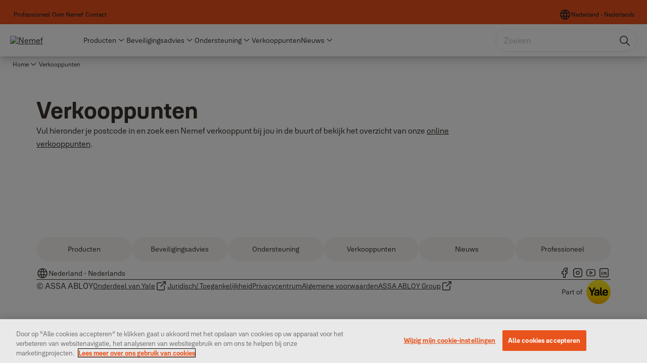

--- FILE ---
content_type: text/html; charset=utf-8
request_url: https://www.nemef.nl/nl/verkooppunten
body_size: 23096
content:
<!DOCTYPE html><html lang="nl" style="--navigation-logo-offset: 22px; --device-mobile: 360px; --device-mobile-lg: 576px; --device-tablet: 768px; --device-tablet-lg: 1024px; --device-laptop: 1280px; --device-laptop-lg: 1440px; --device-desktop: 1920px; --device-desktop-lg: 2560px; --grid-extended-max-width: 2288px; --topPaddingLocalizationBar: 0px; --vh: 7.32px; --isMegaMenu: true;" class="navigation-header   megaMenu   "><head>
  
  <meta name="viewport" content="width=device-width, initial-scale=1">

  <link rel="preconnect" href="https://gw-assets.assaabloy.com/">

  <meta charset="UTF-8">
  <link rel="icon" href="https://www.nemef.nl/site-images/Nemef-favicon.ico">
  <title>Verkooppunten | Nemef</title>
  <meta property="version" content="7f09d8d">
  <meta property="og:type" content="website">
  <meta property="og:title" content="Verkooppunten">
  
  <meta property="og:image">
  
    <meta property="og:url" content="https://www.nemef.nl/nl/verkooppunten">
  
  
  <meta name="template" content="section-page">
  
  
  
  
  
  <meta name="google-site-verification" content="49_tzMII91NeQD2191beATH96S4nhNxyZ7A059ZI_EQ">

  
  <meta name="addsearch-custom-field" data-type="text" content="title=Verkooppunten">
  <meta name="addsearch-custom-field" data-type="text" content="market_name=nl">
  <meta name="addsearch-custom-field" data-type="text" content="language_name=nl">
  <meta name="addsearch-custom-field" data-type="text" content="content_category=page">
  

  
  
    <link rel="canonical" href="https://www.nemef.nl/nl/verkooppunten">
    
      <link rel="alternate" hreflang="x-default" href="https://www.nemef.nl/nl/verkooppunten">
    
  


  
    
  

  
  
  <script async="" src="https://www.googletagmanager.com/gtm.js?id=GTM-MQWHNSV"></script><script async="" src="https://www.googletagmanager.com/gtm.js?id=GTM-WBWG4NJ"></script><script>
    if (!window.onecms) {
      window.onecms = {
        config: {
          site: {
            fadeInComponents: false,
            chinaSite: false,
            name: 'nemef.nl',
            market: 'nl',
            language: 'nl',
            homePagePath: '/nl',
            translationsUrl: '/rest/api/v1/translations.json/nl',
            theme: 'assa-abloy-onecms.brand.theme.yale',
            enableSessionStorageCache: true,
            sessionStorageVersion: 1768553050093
          }
        },
        clientlibs: {}
      }
    }

    window.dataLayer = window.dataLayer || [];
    window.dataLayer.push({
  "googleAnalyticsTrackingId": "UA-28335322-1",
  "matomoSiteId": "118",
  "googleAnalytics4MeasurementId": "G-X7GSQB4C8Y",
  "siteDivision": "10"
});
    window.onecms.clientlibs.vendorJsUrl = '/etc.clientlibs/assa-abloy-onecms/clientlibs-generated/webcomponents/gw-group-vendor.lc-c8758d0d91f0aa762e74306bf63e44bf-lc.js';
    window.onecms.clientlibs.cookieBannerId = '26e2d969-9c69-4eea-b1f7-6c0020b9bd05';
    window.onecms.clientlibs.enableSentry = false;
    window.onecms.clientlibs.sentrySampleRate = '0.5';
    window.onecms.clientlibs.sentryTracesSampleRate = 0.1;
    window.onecms.clientlibs.environment = 'prod';
    window.onecms.clientlibs.isPublish = true;
    window.onecms.clientlibs.centralGtmContainerId = 'GTM-WBWG4NJ';
    window.onecms.clientlibs.featureFlagDivisionGtmPublish = true;
    window.onecms.clientlibs.divisionGtmContainerId = 'GTM-MQWHNSV';
    window.onecms.clientlibs.trackingEnabled = true;
    window.onecms.clientlibs.pageTracked = true;
    window.onecms.clientlibs.videoViewerScriptUrl = "https://gw-assets.assaabloy.com/s7viewers/html5/js/VideoViewer.js";
    window.onecms.clientlibs.interactiveImageScriptUrl = "https://gw-assets.assaabloy.com/s7viewers/html5/js/InteractiveImage.js";
  </script>
  

  
  
    
  
    <script defer="" src="/etc.clientlibs/assa-abloy-onecms/clientlibs/onecms-script-loader.lc-a0ba371bb76eda5838d458b576137ed7-lc.min.js"></script>

  

  
  
  

  
  

  
  
    <link rel="stylesheet" href="/etc.clientlibs/assa-abloy-onecms/clientlibs-generated/themes/global.lc-29ccfeae8fd9bff7620687abbcd84cc2-lc.min.css" type="text/css">
<link rel="stylesheet" href="/etc.clientlibs/assa-abloy-onecms/clientlibs-generated/themes/yale.lc-5f0a03ed75a37f8b991a1e66560bbed4-lc.min.css" type="text/css">

  


  <style>
    :root{
  --color-complementary-3-action:#1a1a1a;--color-on-accent:#001A2F;--color-on-action:#001A2F;--color-complementary-1-action-active:#4D4D4D;--color-complementary-4-action-active:#4D4D4D;--color-complementary-4-text-primary:#1a1a1a;--color-complementary-1-on-action:#ffffff;--color-alternative-on-action:#001A2F;--color-complementary-4-background-primary:#fef0f0;--color-accent:#E9531C;--color-action:#E9531C;--color-on-topbar:#001A2F;--color-complementary-1-text:#1a1a1a;--color-complementary-2-text:#1a1a1a;--color-complementary-3-text:#1a1a1a;--color-complementary-4-text:#1a1a1a;--color-complementary-1-action:#1a1a1a;--color-complementary-3-text-primary:#1a1a1a;--color-header-on-top-bar:#001A2F;--font-family-body:Yale Solis;--color-alternative-accent:#E9531C;--color-alternative-action:#E9531C;--color-complementary-3-background-primary:#fff5ea;--color-topbar:#E9531C;--color-complementary-3-on-action:#ffffff;--color-complementary-1-background:#ececea;--color-complementary-4-text-secondary:#1a1a1a;--color-complementary-2-background-primary:#edf7fd;--color-complementary-2-text-primary:#1a1a1a;--color-complementary-2-background:#edf7fd;--color-complementary-4-text-heading:#1a1a1a;--color-complementary-2-action-active:#4D4D4D;--color-complementary-3-background:#fff5ea;--color-complementary-4-background:#fef0f0;--color-complementary-4-action:#1a1a1a;--color-complementary-1-background-primary:#ececea;--color-complementary-3-text-secondary:#1a1a1a;--color-complementary-1-text-primary:#1a1a1a;--color-complementary-3-text-heading:#1a1a1a;--font-family-heading:Yale Solis;--color-header-top-bar:#E9531C;--color-complementary-2-text-secondary:#1a1a1a;--color-action-active:#E9531C;--color-complementary-2-text-heading:#1a1a1a;--color-complementary-2-action:#1a1a1a;--color-complementary-1-text-secondary:#1a1a1a;--color-complementary-2-on-action:#ffffff;--color-complementary-1-text-heading:#1a1a1a;--color-complementary-3-action-active:#4D4D4D;--color-complementary-4-on-action:#ffffff;--color-alternative-action-active:#E9531C;
}

  </style>
  <style>
    
  </style>
  


  
  
  
    <link rel="stylesheet" href="/etc.clientlibs/assa-abloy-onecms/components/structure/page/v1/page/clientlibs/header-offset-ssr-variables.lc-af567384b6afc7df0896c6eff7f36e56-lc.min.css" type="text/css">

  


  
  
    <link rel="stylesheet" href="/etc.clientlibs/assa-abloy-onecms/components/content/webcomponents/gw-group-hero/v1/gw-group-hero/clientlibs/no-image.lc-9ebe1151c451e5485c9f7ac96e3e72df-lc.min.css" type="text/css">

  


  
  

  

  



  
    <link rel="stylesheet" href="/etc.clientlibs/assa-abloy-onecms/clientlibs/grid.lc-5334516a308a40e7dd7b3c7a8ae96960-lc.min.css" type="text/css">

  


  
    
    

    

    
    
    

  

  
  


  <script type="application/ld+json">
    {"@context":"https://schema.org","@type":"BreadcrumbList","itemListElement":[{"position":1,"@type":"ListItem","name":"Home","item":"https://www.nemef.nl/nl"},{"position":2,"@type":"ListItem","name":"Verkooppunten"}]}
  </script>
  
<script async="" src="/etc.clientlibs/assa-abloy-onecms/clientlibs-generated/webcomponents/gw-group-wc-dependencies/resources/_d.webcomponents-ce.js"></script><script async="" src="/etc.clientlibs/assa-abloy-onecms/clientlibs-generated/webcomponents/gw-group-wc-dependencies/resources/_e.custom-elements-es5-adapter.js"></script><style data-styled="active" data-styled-version="5.3.6"></style><style data-styled="active" data-styled-version="5.3.6"></style><style data-styled="active" data-styled-version="5.3.6"></style><style data-styled="active" data-styled-version="5.3.6"></style><script type="text/javascript" src="https://code.metalocator.com/components/com_locator/assets/scripts/geocoder.js" id="ml___geocoder"></script><style type="text/css">#locator_iframe16102{ vertical-align:bottom; } </style><style type="text/css">@media only screen and (min-width: 769px) { #locator_iframe16102{ height:1000px;  min-width:100%; } } @media only screen and (max-width: 768px) { #locator_iframe16102{ min-height:1000px; } } html{  overflow-y: auto;  -webkit-overflow-scrolling: touch; }</style></head>
<body class="section-page page basicpage aa-light-theme" id="section-page-6b06debd65" data-theme="light">



  




  



  


    
        
            <div class="toast gw-group-toast">

<gw-group-toast id="gw-group-toast-00bc3fbbb7" data-client-lib="/etc.clientlibs/assa-abloy-onecms/clientlibs-generated/webcomponents/gw-group-toast.lc-187d3936fc18dfe367e4db98bd23bfa1-lc.js"><div data-addsearch="exclude" aria-disabled="true" aria-label="" class="styles__Toast-sc-6j63c8-1 jFzVqZ toast-message-wrapper"><div data-addsearch="exclude" class="styles__Text-sc-6j63c8-0 bVYyKt label-sm"></div></div></gw-group-toast>


</div>

        
    
        
            <div class="header header-includer"><div class="site-header">
  <div class="site-header--nav-bar">
  


  <gw-group-nav-header-mega data-client-lib="/etc.clientlibs/assa-abloy-onecms/clientlibs-generated/webcomponents/gw-group-nav-header-mega.lc-8bdb8b3ae665f069ab43cd0f2f1ea65a-lc.js" content="[base64]/[base64]/[base64]/[base64]/[base64]/[base64]/[base64]"><header class="styles__Header-sc-yv3098-4 frmPeE header visible"><div id="a11y-skip-link" tabindex="0"><a href="#a11y-skip-link-target" class="styles__SkipLink-sc-yv3098-3 dtDlkE">jumpToMainContent</a></div><section class="styles__Topbar-sc-1hzxovh-1 eTryn topbar"></section><div class="styles__Wrapper-sc-yv3098-0 iVIIQl"><section class="styles__PrimaryNavigation-sc-yv3098-1 cMZiOx primary-navigation"><div class="styles__Navigation-sc-1u9twzs-0 dgMlmP nav-bar__navigation"><div id="nav-menu" class="styles__Menu-sc-1u9twzs-1 ekA-dHA"><button id="gw-group-nav-menu" aria-expanded="false" tabindex="0" class="styles__HamburgerButton-sc-gappku-0 hzYBsL hamburger-menu-button label-md" aria-haspopup="true" aria-controls="hamburger-menu"><div class="styles__HamburgerIcon-sc-gappku-2 iehzkx  hamburger-menu-button" role="presentation"><span class="hamburger-menu-button"></span><span class="hamburger-menu-button"></span><span class="hamburger-menu-button"></span></div><label class="styles__MenuLabel-sc-gappku-1 keTNqZ hamburger-menu-button sr-only">Menu</label></button><nav class="styles__TopNavigation-sc-11plhy7-1 ksyDGL top-navigation" aria-label="Hoofdmenu"><ul><li class="styles__MenuItem-sc-11plhy7-2 gFAaJi label-md" aria-current="page"><a tabindex="-1" href="https://www.nemef.nl/nl/products" aria-current="page">Producten</a><div class="button aem-ie__cta"><button class="styles__Button-sc-18sij4a-0 hSqJBv label-md" aria-label="Producten Submenu" id="07c8f659-a5af-4b53-a978-d124510cbe95" role="button" tabindex="-1" aria-haspopup="true" aria-controls="desktop-navigation" aria-expanded="false" data-variant="text"><svg role="presentation" class="styles__Icon-sc-1u0rbjk-0 fivoSa chevron external " width="24" height="24" viewBox="0 0 24 24" fill="none" xmlns="http://www.w3.org/2000/svg"><path d="M12 15C12.1971 15 12.3942 14.9346 12.5498 14.7946L18.7744 9.19273C19.0752 8.92197 19.0752 8.47382 18.7744 8.20307C18.4735 7.93231 17.9755 7.93231 17.6747 8.20307L12 13.3101L6.32531 8.20307C6.02445 7.93231 5.52649 7.93231 5.22564 8.20307C4.92479 8.47382 4.92479 8.92197 5.22564 9.19273L11.4502 14.7946C11.6058 14.9346 11.8029 15 12 15Z" fill="#1A1A1A"></path></svg></button></div></li><li class="styles__MenuItem-sc-11plhy7-2 gFAaJi label-md" aria-current="page"><a tabindex="-1" href="https://www.nemef.nl/nl/beveiligingsadvies" aria-current="page">Beveiligingsadvies </a><div class="button aem-ie__cta"><button class="styles__Button-sc-18sij4a-0 hSqJBv label-md" aria-label="Beveiligingsadvies  Submenu" id="1ace4387-027f-45ba-b57c-57cc3a7d83ef" role="button" tabindex="-1" aria-haspopup="true" aria-controls="desktop-navigation" aria-expanded="false" data-variant="text"><svg role="presentation" class="styles__Icon-sc-1u0rbjk-0 fivoSa chevron external " width="24" height="24" viewBox="0 0 24 24" fill="none" xmlns="http://www.w3.org/2000/svg"><path d="M12 15C12.1971 15 12.3942 14.9346 12.5498 14.7946L18.7744 9.19273C19.0752 8.92197 19.0752 8.47382 18.7744 8.20307C18.4735 7.93231 17.9755 7.93231 17.6747 8.20307L12 13.3101L6.32531 8.20307C6.02445 7.93231 5.52649 7.93231 5.22564 8.20307C4.92479 8.47382 4.92479 8.92197 5.22564 9.19273L11.4502 14.7946C11.6058 14.9346 11.8029 15 12 15Z" fill="#1A1A1A"></path></svg></button></div></li><li class="styles__MenuItem-sc-11plhy7-2 gFAaJi label-md" aria-current="page"><a tabindex="-1" href="https://www.nemef.nl/nl/ondersteuning" aria-current="page">Ondersteuning</a><div class="button aem-ie__cta"><button class="styles__Button-sc-18sij4a-0 hSqJBv label-md" aria-label="Ondersteuning Submenu" id="99085073-81f9-4370-8135-d16ec7435e26" role="button" tabindex="-1" aria-haspopup="true" aria-controls="desktop-navigation" aria-expanded="false" data-variant="text"><svg role="presentation" class="styles__Icon-sc-1u0rbjk-0 fivoSa chevron external " width="24" height="24" viewBox="0 0 24 24" fill="none" xmlns="http://www.w3.org/2000/svg"><path d="M12 15C12.1971 15 12.3942 14.9346 12.5498 14.7946L18.7744 9.19273C19.0752 8.92197 19.0752 8.47382 18.7744 8.20307C18.4735 7.93231 17.9755 7.93231 17.6747 8.20307L12 13.3101L6.32531 8.20307C6.02445 7.93231 5.52649 7.93231 5.22564 8.20307C4.92479 8.47382 4.92479 8.92197 5.22564 9.19273L11.4502 14.7946C11.6058 14.9346 11.8029 15 12 15Z" fill="#1A1A1A"></path></svg></button></div></li><li class="styles__MenuItem-sc-11plhy7-2 gFAaJi label-md" aria-current="page"><a tabindex="-1" href="https://www.nemef.nl/nl/verkooppunten" aria-current="page">Verkooppunten</a></li><li class="styles__MenuItem-sc-11plhy7-2 gFAaJi label-md" aria-current="page"><a tabindex="-1" href="https://www.nemef.nl/nl/nieuws" aria-current="page">Nieuws</a><div class="button aem-ie__cta"><button class="styles__Button-sc-18sij4a-0 hSqJBv label-md" aria-label="Nieuws Submenu" id="e08562c4-f7e5-4b42-89b3-26f598bc9166" role="button" tabindex="-1" aria-haspopup="true" aria-controls="desktop-navigation" aria-expanded="false" data-variant="text"><svg role="presentation" class="styles__Icon-sc-1u0rbjk-0 fivoSa chevron external " width="24" height="24" viewBox="0 0 24 24" fill="none" xmlns="http://www.w3.org/2000/svg"><path d="M12 15C12.1971 15 12.3942 14.9346 12.5498 14.7946L18.7744 9.19273C19.0752 8.92197 19.0752 8.47382 18.7744 8.20307C18.4735 7.93231 17.9755 7.93231 17.6747 8.20307L12 13.3101L6.32531 8.20307C6.02445 7.93231 5.52649 7.93231 5.22564 8.20307C4.92479 8.47382 4.92479 8.92197 5.22564 9.19273L11.4502 14.7946C11.6058 14.9346 11.8029 15 12 15Z" fill="#1A1A1A"></path></svg></button></div></li></ul></nav></div><div hidden="" style="position: absolute; pointer-events: none; z-index: 999; opacity: 0; transform: translateY(-16px); overflow: initial;"><div id="hamburger-menu" class="styles__HamburgerMenu-sc-1k5lid8-0 fGXaOn"><nav aria-labelledby="gw-group-nav-menu" class="styles__HamburgerNavigation-sc-1k5lid8-1 gblgCQ"><div class="styles__MobileNavigation-sc-1krcsdf-0 iVcejX"><div id="level1-menu" class="styles__PrimaryNavigation-sc-1krcsdf-1 evpdQe"><ul class="styles__List-sc-1krcsdf-2 jGfqJk"><li class="styles__ListItem-sc-1krcsdf-3 hwWJSP label-md"><a href="https://www.nemef.nl/nl/products" aria-current="page" class="styles__ListItemLink-sc-1krcsdf-4 CvNzn">Producten</a><div class="button aem-ie__cta"><button class="styles__Button-sc-18sij4a-0 bMXnuW styles__ListItemButton-sc-1krcsdf-5 dvrTXR" aria-label="Producten Submenu" id="3869d43c9b" role="button" aria-haspopup="true" aria-controls="mobile-subnavigation-menu-3869d43c9b" data-variant="default"><svg role="presentation" class="styles__Icon-sc-1u0rbjk-0 fivoSa chevron external " width="24" height="24" viewBox="0 0 24 24" fill="none" xmlns="http://www.w3.org/2000/svg"><path d="M12 15C12.1971 15 12.3942 14.9346 12.5498 14.7946L18.7744 9.19273C19.0752 8.92197 19.0752 8.47382 18.7744 8.20307C18.4735 7.93231 17.9755 7.93231 17.6747 8.20307L12 13.3101L6.32531 8.20307C6.02445 7.93231 5.52649 7.93231 5.22564 8.20307C4.92479 8.47382 4.92479 8.92197 5.22564 9.19273L11.4502 14.7946C11.6058 14.9346 11.8029 15 12 15Z" fill="#1A1A1A"></path></svg></button></div></li><li class="styles__ListItem-sc-1krcsdf-3 hwWJSP label-md"><a href="https://www.nemef.nl/nl/beveiligingsadvies" aria-current="page" class="styles__ListItemLink-sc-1krcsdf-4 CvNzn">Beveiligingsadvies </a><div class="button aem-ie__cta"><button class="styles__Button-sc-18sij4a-0 bMXnuW styles__ListItemButton-sc-1krcsdf-5 dvrTXR" aria-label="Beveiligingsadvies  Submenu" id="8565fc9edf" role="button" aria-haspopup="true" aria-controls="mobile-subnavigation-menu-8565fc9edf" data-variant="default"><svg role="presentation" class="styles__Icon-sc-1u0rbjk-0 fivoSa chevron external " width="24" height="24" viewBox="0 0 24 24" fill="none" xmlns="http://www.w3.org/2000/svg"><path d="M12 15C12.1971 15 12.3942 14.9346 12.5498 14.7946L18.7744 9.19273C19.0752 8.92197 19.0752 8.47382 18.7744 8.20307C18.4735 7.93231 17.9755 7.93231 17.6747 8.20307L12 13.3101L6.32531 8.20307C6.02445 7.93231 5.52649 7.93231 5.22564 8.20307C4.92479 8.47382 4.92479 8.92197 5.22564 9.19273L11.4502 14.7946C11.6058 14.9346 11.8029 15 12 15Z" fill="#1A1A1A"></path></svg></button></div></li><li class="styles__ListItem-sc-1krcsdf-3 hwWJSP label-md"><a href="https://www.nemef.nl/nl/ondersteuning" aria-current="page" class="styles__ListItemLink-sc-1krcsdf-4 CvNzn">Ondersteuning</a><div class="button aem-ie__cta"><button class="styles__Button-sc-18sij4a-0 bMXnuW styles__ListItemButton-sc-1krcsdf-5 dvrTXR" aria-label="Ondersteuning Submenu" id="98075b4e3c" role="button" aria-haspopup="true" aria-controls="mobile-subnavigation-menu-98075b4e3c" data-variant="default"><svg role="presentation" class="styles__Icon-sc-1u0rbjk-0 fivoSa chevron external " width="24" height="24" viewBox="0 0 24 24" fill="none" xmlns="http://www.w3.org/2000/svg"><path d="M12 15C12.1971 15 12.3942 14.9346 12.5498 14.7946L18.7744 9.19273C19.0752 8.92197 19.0752 8.47382 18.7744 8.20307C18.4735 7.93231 17.9755 7.93231 17.6747 8.20307L12 13.3101L6.32531 8.20307C6.02445 7.93231 5.52649 7.93231 5.22564 8.20307C4.92479 8.47382 4.92479 8.92197 5.22564 9.19273L11.4502 14.7946C11.6058 14.9346 11.8029 15 12 15Z" fill="#1A1A1A"></path></svg></button></div></li><li class="styles__ListItem-sc-1krcsdf-3 bOLoPX label-md"><a href="https://www.nemef.nl/nl/verkooppunten" aria-current="page" class="styles__ListItemLink-sc-1krcsdf-4 CvNzn">Verkooppunten</a></li><li class="styles__ListItem-sc-1krcsdf-3 hwWJSP label-md"><a href="https://www.nemef.nl/nl/nieuws" aria-current="page" class="styles__ListItemLink-sc-1krcsdf-4 CvNzn">Nieuws</a><div class="button aem-ie__cta"><button class="styles__Button-sc-18sij4a-0 bMXnuW styles__ListItemButton-sc-1krcsdf-5 dvrTXR" aria-label="Nieuws Submenu" id="eed464abc8" role="button" aria-haspopup="true" aria-controls="mobile-subnavigation-menu-eed464abc8" data-variant="default"><svg role="presentation" class="styles__Icon-sc-1u0rbjk-0 fivoSa chevron external " width="24" height="24" viewBox="0 0 24 24" fill="none" xmlns="http://www.w3.org/2000/svg"><path d="M12 15C12.1971 15 12.3942 14.9346 12.5498 14.7946L18.7744 9.19273C19.0752 8.92197 19.0752 8.47382 18.7744 8.20307C18.4735 7.93231 17.9755 7.93231 17.6747 8.20307L12 13.3101L6.32531 8.20307C6.02445 7.93231 5.52649 7.93231 5.22564 8.20307C4.92479 8.47382 4.92479 8.92197 5.22564 9.19273L11.4502 14.7946C11.6058 14.9346 11.8029 15 12 15Z" fill="#1A1A1A"></path></svg></button></div></li></ul><div style="margin-top: 24px;"><footer class="styles__HamburgerFooter-sc-1krcsdf-6 bqWbYf"><ul class="styles__TopbarLinksList-sc-1m33sy9-4 hrphK"><li><div class="button aem-ie__cta"><a class="styles__Button-sc-18sij4a-0 hhSRUY label-sm" aria-label="Professioneel" id="3b236e10-8660-40c8-9be0-572f620da2f3" role="link" href="https://www.nemef.nl/nl/professioneel" target="_self" rel="" data-variant="default"><span id="d10d1bdd-dbaf-4939-a134-3cdcbc3d2a92" class="styles__Label-sc-18sij4a-1 jKMGzI label-sm ">Professioneel</span></a></div></li><li><div class="button aem-ie__cta"><a class="styles__Button-sc-18sij4a-0 hhSRUY label-sm" aria-label="Over Nemef" id="e66d2447-f2b2-4560-b10c-8cebd7bf5c07" role="link" href="https://www.nemef.nl/nl/over" target="_self" rel="" data-variant="default"><span id="b67509b4-e5b4-4102-8710-b9a43becefb4" class="styles__Label-sc-18sij4a-1 jKMGzI label-sm ">Over Nemef</span></a></div></li><li><div class="button aem-ie__cta"><a class="styles__Button-sc-18sij4a-0 hhSRUY label-sm" aria-label="Contact" id="d76a99e2-b32b-4884-84ed-274a7915ce26" role="link" href="https://www.nemef.nl/nl/contact" target="_self" rel="" data-variant="default"><span id="b499ed22-725c-48da-b3d6-94321d61fbf7" class="styles__Label-sc-18sij4a-1 jKMGzI label-sm ">Contact</span></a></div></li></ul><div class="styles__LocationSwitcher-sc-1v1boy1-0 kWNxfc"><button mode="topbar" aria-label="Nederland - Nederlands" class="styles__MarketsModalButton-sc-xgurc4-3 hqEEXv label-sm"><svg role="img" class="styles__Icon-sc-1u0rbjk-0 fivoSa" width="24" height="24" viewBox="0 0 24 24" xmlns="http://www.w3.org/2000/svg" aria-hidden="true" aria-label="Markt"><path fill-rule="evenodd" clip-rule="evenodd" d="M11.3102 2.27441C11.4071 2.24909 11.5089 2.24308 11.6093 2.25782C11.7392 2.25262 11.8695 2.25 12 2.25C12.1305 2.25 12.2608 2.25262 12.3907 2.25782C12.4911 2.24308 12.5929 2.24909 12.6898 2.27441C15.0236 2.43985 17.2291 3.44051 18.8943 5.10571C20.7228 6.93419 21.75 9.41414 21.75 12C21.75 13.2804 21.4978 14.5482 21.0078 15.7312C20.5178 16.9141 19.7997 17.9889 18.8943 18.8943C17.9889 19.7997 16.9141 20.5178 15.7312 21.0078C14.7612 21.4096 13.7342 21.6515 12.6899 21.7256C12.593 21.7509 12.4911 21.7569 12.3906 21.7422C12.2606 21.7474 12.1304 21.75 12 21.75C11.8696 21.75 11.7394 21.7474 11.6094 21.7422C11.5089 21.7569 11.407 21.7509 11.3101 21.7256C10.2658 21.6515 9.23879 21.4096 8.26884 21.0078C7.08591 20.5178 6.01108 19.7997 5.10571 18.8943C4.20034 17.9889 3.48216 16.9141 2.99217 15.7312C2.50219 14.5482 2.25 13.2804 2.25 12C2.25 9.41414 3.27723 6.93419 5.10571 5.10571C6.77091 3.44051 8.97643 2.43985 11.3102 2.27441ZM11.922 20.2496C11.0933 18.8434 10.4846 17.326 10.1108 15.75H13.8892C13.5154 17.326 12.9067 18.8434 12.078 20.2496C12.052 20.2499 12.026 20.25 12 20.25C11.974 20.25 11.948 20.2499 11.922 20.2496ZM13.9096 20.0259C14.3345 19.9248 14.7517 19.7899 15.1571 19.622C16.1581 19.2074 17.0675 18.5997 17.8336 17.8336C18.4455 17.2217 18.9564 16.5184 19.3485 15.75H15.4271C15.1069 17.2314 14.5976 18.6688 13.9096 20.0259ZM15.6846 14.25H19.9373C20.1443 13.5195 20.25 12.7624 20.25 12C20.25 11.2323 20.143 10.4757 19.9373 9.75H15.6846C15.7797 10.4937 15.8278 11.2451 15.8278 12C15.8278 12.7549 15.7797 13.5063 15.6846 14.25ZM15.4271 8.25H19.3485C18.9593 7.48737 18.4503 6.78308 17.8336 6.16637C16.745 5.07769 15.3833 4.3247 13.9096 3.97402C14.5976 5.33119 15.1069 6.76856 15.4271 8.25ZM12.078 3.75037C12.9067 5.15662 13.5154 6.67405 13.8892 8.25H10.1108C10.4846 6.67405 11.0933 5.15662 11.922 3.75037C11.948 3.75012 11.974 3.75 12 3.75C12.026 3.75 12.052 3.75012 12.078 3.75037ZM10.0904 3.97402C8.61666 4.3247 7.25505 5.07769 6.16637 6.16637C5.54966 6.78308 5.04068 7.48737 4.65152 8.25H8.57285C8.89307 6.76856 9.40236 5.33119 10.0904 3.97402ZM8.31538 9.75H4.06273C3.857 10.4757 3.75 11.2323 3.75 12C3.75 12.7624 3.85566 13.5195 4.06275 14.25H8.31538C8.22034 13.5063 8.1722 12.7549 8.1722 12C8.1722 11.2451 8.22034 10.4937 8.31538 9.75ZM9.82872 14.25H14.1713C14.2751 13.5072 14.3278 12.7555 14.3278 12C14.3278 11.2445 14.2751 10.4928 14.1713 9.75H9.82872C9.72487 10.4928 9.6722 11.2445 9.6722 12C9.6722 12.7555 9.72487 13.5072 9.82872 14.25ZM8.57285 15.75C8.89306 17.2314 9.40235 18.6688 10.0904 20.0259C9.66546 19.9248 9.24827 19.7899 8.84286 19.622C7.84193 19.2074 6.93245 18.5997 6.16637 17.8336C5.55448 17.2217 5.04364 16.5184 4.65153 15.75H8.57285Z" fill="#1A1A1A"></path></svg><div class="styles__MarketsModalButtonLabelContainer-sc-xgurc4-4 iOKlvY"><span mode="topbar" class="styles__PrimaryLabel-sc-xgurc4-1 dvPYJV">Nederland - Nederlands</span></div></button></div></footer></div></div></div></nav></div></div></div><div class="styles__Logotype-sc-hktp9h-0 bKIGpj"><div class="styles__ImageWrapper-sc-h9y1a8-0 eeKpvr"><a href="https://www.nemef.nl/nl" id="page-logo"><div class="styles__Image-sc-h9y1a8-1 gyRPfV"><picture class="styles__FullPicture-sc-h9y1a8-3 jfRrWj"><img id="page-logo" src="https://gw-assets.assaabloy.com/is/image/assaabloy/Nemef-logo-2?wid=311&amp;hei=112&amp;fmt=png-alpha" srcset="" alt="Nemef" loading="lazy" sizes="(min-width: 1024px) 33vw, 50vw" width="auto" height="auto" aria-label="nemef.nl Home" class="styles__FullImage-sc-h9y1a8-2 OmrEl"></picture></div></a></div></div><div class="styles__RightSideWrapper-sc-yv3098-2 ipWeQr rightSideWrapper"><div class="styles__SearchBar-sc-k586xk-5 WGoGo"><div class="styles__InputWrapper-sc-k586xk-0 jVWzxj"><form role="search" class="styles__SearchBarInput-sc-k586xk-4 gAafAf"><input type="search" placeholder="Zoeken" aria-label="Zoeken op deze site" name="search-bar-input" role="combobox" aria-controls="search-results" aria-expanded="false" class="styles__InputText-sc-k586xk-3 gWsqHR" value=""><button class="styles__SearchIcon-sc-k586xk-1 hlfafO magnifying-glas" aria-label="Zoeken" type="button"><svg role="presentation" class="styles__Icon-sc-1u0rbjk-0 fivoSa" width="24" height="24" viewBox="0 0 24 24" fill="none" xmlns="http://www.w3.org/2000/svg"><path d="M21.7668 20.6874L16.0766 14.9962C16.579 14.3912 16.9789 13.7144 17.2762 12.9864C17.676 12.0224 17.8811 10.997 17.8811 9.94078C17.8811 8.88458 17.676 7.86939 17.2762 6.89522C16.8763 5.92105 16.2919 5.05967 15.5538 4.32135C14.8156 3.58303 13.9441 2.99853 12.9804 2.59861C11.0529 1.79876 8.8384 1.79876 6.90068 2.60886C5.92669 3.00879 5.06549 3.59329 4.32731 4.33161C3.58913 5.06993 3.00474 5.94156 2.6049 6.90547C2.20505 7.87964 2 8.89483 2 9.95104C2 11.0072 2.20505 12.0224 2.6049 12.9966C3.00474 13.9708 3.58913 14.8321 4.32731 15.5705C5.06549 16.3088 5.93695 16.8933 6.90068 17.2932C7.86441 17.6931 8.88966 17.8982 9.94566 17.8982C11.0017 17.8982 12.0167 17.6931 12.9906 17.2932C13.7186 16.9856 14.3952 16.5857 15.0001 16.0832L20.6902 21.7744C20.844 21.9282 21.0388 22 21.2336 22C21.4284 22 21.6232 21.9282 21.777 21.7744C22.0743 21.477 22.0743 20.9848 21.777 20.6874H21.7668ZM12.396 15.8678C10.8376 16.5139 9.0537 16.5139 7.49532 15.8678C6.71613 15.5397 6.01897 15.0783 5.41407 14.4835C4.80918 13.8887 4.34781 13.1914 4.02999 12.4018C3.70191 11.6225 3.53787 10.7919 3.53787 9.95104C3.53787 9.11018 3.70191 8.27957 4.02999 7.50023C4.35807 6.72089 4.81943 6.02359 5.41407 5.41858C6.00871 4.81357 6.71613 4.35212 7.49532 4.03423C8.27451 3.70609 9.10496 3.54202 9.94566 3.54202C10.7864 3.54202 11.6168 3.70609 12.396 4.03423C13.1752 4.36237 13.8724 4.82382 14.4773 5.42883C15.0719 6.02359 15.5435 6.72089 15.8716 7.51048C16.1997 8.28982 16.3637 9.11018 16.3637 9.96129C16.3637 10.8124 16.1997 11.6328 15.8716 12.4121C15.5435 13.1914 15.0821 13.8887 14.4875 14.4938C13.8929 15.0885 13.1957 15.5602 12.4063 15.8884L12.396 15.8678Z" fill="#1A1A1A"></path></svg></button><button aria-label="Reset search field" type="button" class="styles__ClearButton-sc-k586xk-2 gRapQy"><svg role="presentation" class="styles__Icon-sc-1u0rbjk-0 fivoSa" width="24" height="24" viewBox="0 0 24 24" fill="none" xmlns="http://www.w3.org/2000/svg"><path d="M18.0582 18.9744C17.8545 18.9744 17.6509 18.8718 17.5491 18.7692L11.9491 13.1282L6.34909 18.7692C6.04364 19.0769 5.53455 19.0769 5.22909 18.7692C4.92364 18.4615 4.92364 17.9487 5.22909 17.641L10.8291 12L5.33091 6.35897C5.02545 6.05128 5.02545 5.53846 5.33091 5.23077C5.63636 4.92308 6.14545 4.92308 6.45091 5.23077L12.0509 10.8718L17.6509 5.23077C17.9564 4.92308 18.4655 4.92308 18.7709 5.23077C19.0764 5.53846 19.0764 6.05128 18.7709 6.35897L13.0691 12L18.6691 17.641C18.9745 17.9487 18.9745 18.4615 18.6691 18.7692C18.4655 18.8718 18.2618 18.9744 18.0582 18.9744Z" fill="#1A1A1A"></path></svg></button></form></div></div></div></section><nav aria-label="Breadcrumbs"><ul class="styles__Breadcrumbs-sc-l06ea9-0 fYQOxL"><li class="styles__BreadCrumb-sc-l06ea9-1 bSvCNm"><div class="button aem-ie__cta"><span class="styles__Button-sc-18sij4a-0 hSqJBv label-sm" aria-label="Home" id="7476f2c4-140b-4144-9cb7-4230568b6263" role="button" aria-current="page" data-variant="text"><span id="10fbeb3c-07ed-446a-9753-8c0cf7a1ff1f" class="styles__Label-sc-18sij4a-1 fcDSKM label-sm ">Home</span><svg role="presentation" class="styles__Icon-sc-1u0rbjk-0 fivoSa chevron external " width="24" height="24" viewBox="0 0 24 24" fill="none" xmlns="http://www.w3.org/2000/svg"><path d="M12 15C12.1971 15 12.3942 14.9346 12.5498 14.7946L18.7744 9.19273C19.0752 8.92197 19.0752 8.47382 18.7744 8.20307C18.4735 7.93231 17.9755 7.93231 17.6747 8.20307L12 13.3101L6.32531 8.20307C6.02445 7.93231 5.52649 7.93231 5.22564 8.20307C4.92479 8.47382 4.92479 8.92197 5.22564 9.19273L11.4502 14.7946C11.6058 14.9346 11.8029 15 12 15Z" fill="#1A1A1A"></path></svg></span></div></li></ul></nav></div></header></gw-group-nav-header-mega>
  





</div>




</div>
</div>

        
    
        
    
        
    
        
    
    <main>
        
            
        
            
        
            
                <div class="herogrid responsivegrid">


<div class="aem-Grid aem-Grid--12 aem-Grid--default--12 ">
    
    <div class="gw-group-hero theme-alt-1 aem-GridColumn aem-GridColumn--default--12">





<div class="server-side-hero">
  
  
  
  
  
  
  
  
  

  
  
  
  
  
  
  

  
  
  

  
  
  

  <section id="gw-group-hero-2017629247" class="hero-no-image theme-alt-1 ">
    <div class="hero-no-image__content-wrapper">
      <!-- Two Column Layout -->
      

      <!-- Default Layout -->
      <div class="hero-no-image__content-column">
        <div class="hero-no-image__title-container">
          <h1 class="hero-no-image__title heading-xl">
            Verkooppunten
          </h1>
        </div>
        <div class="hero-no-image__description body-md">
          <p>Vul hieronder je postcode in en zoek een Nemef verkooppunt bij jou in de buurt of bekijk het overzicht van onze <a href="https://www.nemef.nl/nl/verkooppunten?ml___ml_trigger_cb_online_template=1" target="_self" rel="noopener noreferrer" data-isinternal="true">online verkooppunten</a>.</p>
        </div>
        

        <!-- Search Layout -->
        
      </div>
    </div>
  </section>

</div>




  <span class="metadata" style="display: none" tabindex="-1" aria-hidden="true" data-client-lib="/etc.clientlibs/assa-abloy-onecms/components/content/webcomponents/gw-group-hero/v1/gw-group-hero/clientlibs/scripts/internal-links-attribute.lc-9336e9ca0f4ee8444795ebaa2f5019e9-lc.js">
  </span>



  <span class="metadata" style="display: none" tabindex="-1" aria-hidden="true" data-client-lib="/etc.clientlibs/assa-abloy-onecms/components/content/webcomponents/gw-group-hero/v1/gw-group-hero/clientlibs/scripts/analytics-events.lc-b260fac5e6ca85d3d572ae0dd663c72b-lc.js">
  </span>



  <span class="metadata" style="display: none" tabindex="-1" aria-hidden="true" data-client-lib="/etc.clientlibs/assa-abloy-onecms/components/content/webcomponents/gw-group-hero/v1/gw-group-hero/clientlibs/scripts/validate-image-alt.lc-19c6a542379440c8aeae98f51c450728-lc.js">
  </span>

</div>

    
</div>
</div>

            
        
            
                <div class="responsivegrid">


<div class="aem-Grid aem-Grid--12 aem-Grid--default--12 ">
    
    <div class="gw-group-distributor-finder theme-alt-1 aem-GridColumn aem-GridColumn--default--12">






  <gw-group-distributor-finder id="16102" data-client-lib="/etc.clientlibs/assa-abloy-onecms/clientlibs-generated/webcomponents/gw-group-distributor-finder.lc-08575687a1015d7c75b6aa5de4be1140-lc.js" content="eyJwcm92aWRlciI6Im1ldGFsb2NhdG9yIiwiaWQiOiIxNjEwMiIsImNvbmZpZyI6eyJwYWRkaW5nIjp7InRvcCI6ZmFsc2UsImJvdHRvbSI6dHJ1ZX19fQ==" theme="theme-alt-1"><div class="styles__DistributorFinder-sc-12inp7j-0 cGCLfo"><div class="styles__Wrapper-sc-rfxywm-0 cbtqXl styles__Wrapper-sc-12inp7j-1 dEtEjn"><section aria-label="" aria-live="polite"><script>let ml___params = {"country":[],"lang":"nl-XX (1)"};</script><iframe width="100%" onload="triggerIFRAMEResize();" allow="geolocation *; web-share *; clipboard-read *; clipboard-write *;" title="EMEIA-Nemef.nl (default bg)" name="locator_iframe16102" scrolling="no" id="locator_iframe16102" frameborder="0" src="https://code.metalocator.com/index.php?option=com_locator&amp;view=directory&amp;layout=combined_bootstrap&amp;Itemid=16102&amp;tmpl=component&amp;framed=1&amp;source=js&amp;lang=nl-XX%20(1)" allowtransparency="true"></iframe><div id="ml___wrapper16102"></div><script src="//code.metalocator.com/index.php?option=com_locator&amp;view=directory&amp;layout=_javascript&amp;framed=1&amp;format=raw&amp;tmpl=component&amp;no_html=1&amp;Itemid=16102"></script></section></div></div></gw-group-distributor-finder>
    

</div>

    
</div>
</div>

            
        
            
        
    </main>
    
        
    
        
    
        
    
        
    
        
            <div class="footer footer-includer">

<gw-group-footer id="footer-container-582d886b92" data-client-lib="/etc.clientlibs/assa-abloy-onecms/clientlibs-generated/webcomponents/gw-group-footer.lc-c89bbe36a12356bca583a2b89ee20767-lc.js" theme="theme-alt-1" content="[base64]"><footer class="styles__Footer-sc-1v4jcaq-0 bkRdXO"><div class="styles__Wrapper-sc-rfxywm-0 cbtqXl styles__StyledWrapper-sc-1v4jcaq-2 dNUqpD"><div class="styles__FooterWrapper-sc-1v4jcaq-1 ergEWM"><nav aria-label="Voettekstmenu" class="styles__NavigationSection-sc-1v4jcaq-15 jLwUal"><ul class="styles__MenuLinks-sc-1v4jcaq-3 KNEtc"><li><div class="button aem-ie__cta"><a class="styles__Button-sc-18sij4a-0 fFuamJ label-md" id="128086a8-ce53-4c49-aa52-db332d0fafc5" role="link" href="https://www.nemef.nl/nl/products" target="_self" rel="" data-variant="tertiary"><span id="535afefd-ab46-4f25-a617-c5534c9fd0bc" class="styles__Label-sc-18sij4a-1 jKMGzI label-md ">Producten</span></a></div></li><li><div class="button aem-ie__cta"><a class="styles__Button-sc-18sij4a-0 fFuamJ label-md" id="8eb7fd0f-6256-4fdc-bce6-eefa4b971374" role="link" href="https://www.nemef.nl/nl/beveiligingsadvies" target="_self" rel="" data-variant="tertiary"><span id="2257039e-137c-4036-9ee9-78b187319ef4" class="styles__Label-sc-18sij4a-1 jKMGzI label-md ">Beveiligingsadvies </span></a></div></li><li><div class="button aem-ie__cta"><a class="styles__Button-sc-18sij4a-0 fFuamJ label-md" id="858edec3-ba45-4311-bfa4-0acceb2ca067" role="link" href="https://www.nemef.nl/nl/ondersteuning" target="_self" rel="" data-variant="tertiary"><span id="3846799a-281a-4204-96f4-de743f69c934" class="styles__Label-sc-18sij4a-1 jKMGzI label-md ">Ondersteuning</span></a></div></li><li><div class="button aem-ie__cta"><a class="styles__Button-sc-18sij4a-0 fFuamJ label-md" id="37ec8028-475f-4e79-b8b6-6e2b7775ead0" role="link" href="https://www.nemef.nl/nl/verkooppunten" target="_self" rel="" data-variant="tertiary"><span id="042702e5-5f71-4ffd-89a7-c0700b261ddd" class="styles__Label-sc-18sij4a-1 jKMGzI label-md ">Verkooppunten</span></a></div></li><li><div class="button aem-ie__cta"><a class="styles__Button-sc-18sij4a-0 fFuamJ label-md" id="384c17b6-b9a6-4d6e-9a45-bfbef68a533c" role="link" href="https://www.nemef.nl/nl/nieuws" target="_self" rel="" data-variant="tertiary"><span id="f7df56b9-33a1-4732-8875-468305b13345" class="styles__Label-sc-18sij4a-1 jKMGzI label-md ">Nieuws</span></a></div></li><li><div class="button aem-ie__cta"><a class="styles__Button-sc-18sij4a-0 coMwIX label-md" id="83014a06-4565-459e-ae78-808aa6d8795c" role="link" href="https://www.nemef.nl/nl/professioneel" target="_blank" rel="" data-variant="tertiary"><span id="20120b81-d0f9-4194-ae1b-cddd5348e665" class="styles__Label-sc-18sij4a-1 jKMGzI label-md ">Professioneel</span></a></div></li></ul></nav><div class="styles__Grid-sc-1v4jcaq-11 eaAULS"><div class="styles__Row-sc-1v4jcaq-12 giSRaR"><div class="styles__LocationsAndLanguages-sc-1v4jcaq-5 hOmmFP"><div class="styles__LocationSwitcher-sc-1v1boy1-0 kWNxfc styles__LocationSwitcher-sc-1v4jcaq-6 iZdiAH"><button mode="footer" aria-label="Nederland - Nederlands" class="styles__MarketsModalButton-sc-xgurc4-3 jXSaMR label-md"><svg role="img" class="styles__Icon-sc-1u0rbjk-0 fivoSa" width="24" height="24" viewBox="0 0 24 24" xmlns="http://www.w3.org/2000/svg" aria-hidden="true" aria-label="Markt"><path fill-rule="evenodd" clip-rule="evenodd" d="M11.3102 2.27441C11.4071 2.24909 11.5089 2.24308 11.6093 2.25782C11.7392 2.25262 11.8695 2.25 12 2.25C12.1305 2.25 12.2608 2.25262 12.3907 2.25782C12.4911 2.24308 12.5929 2.24909 12.6898 2.27441C15.0236 2.43985 17.2291 3.44051 18.8943 5.10571C20.7228 6.93419 21.75 9.41414 21.75 12C21.75 13.2804 21.4978 14.5482 21.0078 15.7312C20.5178 16.9141 19.7997 17.9889 18.8943 18.8943C17.9889 19.7997 16.9141 20.5178 15.7312 21.0078C14.7612 21.4096 13.7342 21.6515 12.6899 21.7256C12.593 21.7509 12.4911 21.7569 12.3906 21.7422C12.2606 21.7474 12.1304 21.75 12 21.75C11.8696 21.75 11.7394 21.7474 11.6094 21.7422C11.5089 21.7569 11.407 21.7509 11.3101 21.7256C10.2658 21.6515 9.23879 21.4096 8.26884 21.0078C7.08591 20.5178 6.01108 19.7997 5.10571 18.8943C4.20034 17.9889 3.48216 16.9141 2.99217 15.7312C2.50219 14.5482 2.25 13.2804 2.25 12C2.25 9.41414 3.27723 6.93419 5.10571 5.10571C6.77091 3.44051 8.97643 2.43985 11.3102 2.27441ZM11.922 20.2496C11.0933 18.8434 10.4846 17.326 10.1108 15.75H13.8892C13.5154 17.326 12.9067 18.8434 12.078 20.2496C12.052 20.2499 12.026 20.25 12 20.25C11.974 20.25 11.948 20.2499 11.922 20.2496ZM13.9096 20.0259C14.3345 19.9248 14.7517 19.7899 15.1571 19.622C16.1581 19.2074 17.0675 18.5997 17.8336 17.8336C18.4455 17.2217 18.9564 16.5184 19.3485 15.75H15.4271C15.1069 17.2314 14.5976 18.6688 13.9096 20.0259ZM15.6846 14.25H19.9373C20.1443 13.5195 20.25 12.7624 20.25 12C20.25 11.2323 20.143 10.4757 19.9373 9.75H15.6846C15.7797 10.4937 15.8278 11.2451 15.8278 12C15.8278 12.7549 15.7797 13.5063 15.6846 14.25ZM15.4271 8.25H19.3485C18.9593 7.48737 18.4503 6.78308 17.8336 6.16637C16.745 5.07769 15.3833 4.3247 13.9096 3.97402C14.5976 5.33119 15.1069 6.76856 15.4271 8.25ZM12.078 3.75037C12.9067 5.15662 13.5154 6.67405 13.8892 8.25H10.1108C10.4846 6.67405 11.0933 5.15662 11.922 3.75037C11.948 3.75012 11.974 3.75 12 3.75C12.026 3.75 12.052 3.75012 12.078 3.75037ZM10.0904 3.97402C8.61666 4.3247 7.25505 5.07769 6.16637 6.16637C5.54966 6.78308 5.04068 7.48737 4.65152 8.25H8.57285C8.89307 6.76856 9.40236 5.33119 10.0904 3.97402ZM8.31538 9.75H4.06273C3.857 10.4757 3.75 11.2323 3.75 12C3.75 12.7624 3.85566 13.5195 4.06275 14.25H8.31538C8.22034 13.5063 8.1722 12.7549 8.1722 12C8.1722 11.2451 8.22034 10.4937 8.31538 9.75ZM9.82872 14.25H14.1713C14.2751 13.5072 14.3278 12.7555 14.3278 12C14.3278 11.2445 14.2751 10.4928 14.1713 9.75H9.82872C9.72487 10.4928 9.6722 11.2445 9.6722 12C9.6722 12.7555 9.72487 13.5072 9.82872 14.25ZM8.57285 15.75C8.89306 17.2314 9.40235 18.6688 10.0904 20.0259C9.66546 19.9248 9.24827 19.7899 8.84286 19.622C7.84193 19.2074 6.93245 18.5997 6.16637 17.8336C5.55448 17.2217 5.04364 16.5184 4.65153 15.75H8.57285Z" fill="#1A1A1A"></path></svg><div class="styles__MarketsModalButtonLabelContainer-sc-xgurc4-4 iOKlvY"><span mode="footer" class="styles__PrimaryLabel-sc-xgurc4-1 cgxXwz">Nederland - Nederlands</span></div></button></div></div><ul class="styles__SocialLinks-sc-dj68eu-1 jHkXwT"><li><div class="button aem-ie__cta"><a class="styles__Button-sc-18sij4a-0 daUxLT label-md" aria-label="Facebook" id="4f100340-5a40-4df0-a82f-727a60ab9c9d" role="link" href="https://www.facebook.com/nemefNL/" target="_blank" rel="noopener noreferrer" data-variant="text"><svg role="presentation" width="24" height="24" viewBox="0 0 24 24" fill="none" xmlns="http://www.w3.org/2000/svg"><title id="facebook-icon-title">Facebook</title><path fill-rule="evenodd" clip-rule="evenodd" d="M10.4968 3.72732C11.532 2.62134 12.936 2 14.4 2H17.28C17.6776 2 18 2.3444 18 2.76923V6.8718C18 7.29663 17.6776 7.64103 17.28 7.64103H14.4C14.3363 7.64103 14.2753 7.66804 14.2303 7.71613C14.1853 7.76421 14.16 7.82943 14.16 7.89744V9.17949H17.28C17.5017 9.17949 17.7111 9.28862 17.8475 9.47532C17.9839 9.66203 18.0323 9.90548 17.9785 10.1353L17.0185 14.2378C16.9384 14.5803 16.6504 14.8205 16.32 14.8205H14.16V21.2308C14.16 21.6556 13.8376 22 13.44 22H9.6C9.20235 22 8.88 21.6556 8.88 21.2308V14.8205H6.72C6.32235 14.8205 6 14.4761 6 14.0513V9.94872C6 9.52388 6.32235 9.17949 6.72 9.17949H8.88V7.89744C8.88 6.33334 9.46157 4.8333 10.4968 3.72732ZM14.4 3.53846C13.3179 3.53846 12.2801 3.99771 11.515 4.81518C10.7499 5.63264 10.32 6.74136 10.32 7.89744V9.94872C10.32 10.3736 9.99764 10.7179 9.6 10.7179H7.44V13.2821H9.6C9.99764 13.2821 10.32 13.6264 10.32 14.0513V20.4615H12.72V14.0513C12.72 13.6264 13.0424 13.2821 13.44 13.2821H15.7578L16.3578 10.7179H13.44C13.0424 10.7179 12.72 10.3736 12.72 9.94872V7.89744C12.72 7.42141 12.897 6.96487 13.2121 6.62827C13.5271 6.29167 13.9544 6.10256 14.4 6.10256H16.56V3.53846H14.4Z" fill="#909090"></path></svg></a></div></li><li><div class="button aem-ie__cta"><a class="styles__Button-sc-18sij4a-0 daUxLT label-md" aria-label="Instagram" id="d2a9f939-6b5e-42b6-8523-2ed03ed72e4c" role="link" href="https://www.instagram.com/nemef_nederland/" target="_blank" rel="noopener noreferrer" data-variant="text"><svg role="presentation" width="24" height="24" viewBox="0 0 24 24" fill="none" xmlns="http://www.w3.org/2000/svg"><g><title id="instagram-icon-title">Instagram</title><path fill-rule="evenodd" clip-rule="evenodd" d="M7.88571 4.54286C6.99913 4.54286 6.14886 4.89505 5.52196 5.52196C4.89505 6.14886 4.54286 6.99913 4.54286 7.88571V16.1143C4.54286 17.0009 4.89505 17.8511 5.52196 18.478C6.14886 19.1049 6.99913 19.4571 7.88571 19.4571H16.1143C17.0009 19.4571 17.8511 19.1049 18.478 18.478C19.1049 17.8511 19.4571 17.0009 19.4571 16.1143V7.88571C19.4571 6.99913 19.1049 6.14886 18.478 5.52196C17.8511 4.89505 17.0009 4.54286 16.1143 4.54286H7.88571ZM4.43099 4.43099C5.34724 3.51474 6.58994 3 7.88571 3H16.1143C17.4101 3 18.6528 3.51474 19.569 4.43099C20.4853 5.34724 21 6.58994 21 7.88571V16.1143C21 17.4101 20.4853 18.6528 19.569 19.569C18.6528 20.4853 17.4101 21 16.1143 21H7.88571C6.58994 21 5.34724 20.4853 4.43099 19.569C3.51474 18.6528 3 17.4101 3 16.1143V7.88571C3 6.58994 3.51474 5.34724 4.43099 4.43099ZM16.6286 6.6C17.0546 6.6 17.4 6.94538 17.4 7.37143V7.38171C17.4 7.80776 17.0546 8.15314 16.6286 8.15314C16.2025 8.15314 15.8571 7.80776 15.8571 7.38171V7.37143C15.8571 6.94538 16.2025 6.6 16.6286 6.6ZM9.27259 9.27259C9.99594 8.54923 10.977 8.14286 12 8.14286C13.023 8.14286 14.0041 8.54923 14.7274 9.27259C15.4508 9.99594 15.8571 10.977 15.8571 12C15.8571 13.023 15.4508 14.0041 14.7274 14.7274C14.0041 15.4508 13.023 15.8571 12 15.8571C10.977 15.8571 9.99594 15.4508 9.27259 14.7274C8.54923 14.0041 8.14286 13.023 8.14286 12C8.14286 10.977 8.54923 9.99594 9.27259 9.27259ZM12 9.68571C11.3862 9.68571 10.7976 9.92954 10.3636 10.3636C9.92954 10.7976 9.68571 11.3862 9.68571 12C9.68571 12.6138 9.92954 13.2024 10.3636 13.6364C10.7976 14.0705 11.3862 14.3143 12 14.3143C12.6138 14.3143 13.2024 14.0705 13.6364 13.6364C14.0705 13.2024 14.3143 12.6138 14.3143 12C14.3143 11.3862 14.0705 10.7976 13.6364 10.3636C13.2024 9.92954 12.6138 9.68571 12 9.68571Z" fill="#909090"></path></g></svg></a></div></li><li><div class="button aem-ie__cta"><a class="styles__Button-sc-18sij4a-0 daUxLT label-md" aria-label="YouTube" id="8d655f07-258e-48b0-b507-a2fb0ebe4312" role="link" href="https://www.youtube.com/channel/UCOxh8wxgtd_m9KyOyVeJ6bA" target="_blank" rel="noopener noreferrer" data-variant="text"><svg role="presentation" width="24" height="24" viewBox="0 0 24 24" fill="none" xmlns="http://www.w3.org/2000/svg"><title id="youtube-icon-title">YouTube</title><path fill-rule="evenodd" clip-rule="evenodd" d="M7.38462 6.35484C6.58897 6.35484 5.8259 6.66411 5.26329 7.21462C4.70069 7.76513 4.38462 8.51178 4.38462 9.29032V14.7097C4.38462 15.4882 4.70069 16.2349 5.26329 16.7854C5.8259 17.3359 6.58897 17.6452 7.38462 17.6452H16.6154C17.411 17.6452 18.1741 17.3359 18.7367 16.7854C19.2993 16.2349 19.6154 15.4882 19.6154 14.7097V9.29032C19.6154 8.51178 19.2993 7.76513 18.7367 7.21462C18.1741 6.66411 17.411 6.35484 16.6154 6.35484H7.38462ZM4.28422 6.25661C5.1065 5.45201 6.22174 5 7.38462 5H16.6154C17.7783 5 18.8935 5.45201 19.7158 6.25661C20.538 7.0612 21 8.15246 21 9.29032V14.7097C21 15.8475 20.538 16.9388 19.7158 17.7434C18.8935 18.548 17.7783 19 16.6154 19H7.38462C6.22174 19 5.1065 18.548 4.28422 17.7434C3.46195 16.9388 3 15.8475 3 14.7097V9.29032C3 8.15246 3.46195 7.0612 4.28422 6.25661ZM9.81275 8.70083C10.0298 8.58059 10.2962 8.58387 10.51 8.70944L15.1254 11.4191C15.3339 11.5415 15.4615 11.762 15.4615 12C15.4615 12.238 15.3339 12.4585 15.1254 12.5809L10.51 15.2906C10.2962 15.4161 10.0298 15.4194 9.81275 15.2992C9.5957 15.1789 9.46154 14.9537 9.46154 14.7097V9.29032C9.46154 9.04627 9.5957 8.82108 9.81275 8.70083ZM10.8462 10.4868V13.5132L13.4236 12L10.8462 10.4868Z" fill="#909090"></path></svg></a></div></li><li><div class="button aem-ie__cta"><a class="styles__Button-sc-18sij4a-0 daUxLT label-md" aria-label="LinkedIn" id="fdcb91b3-53fc-4613-9dc7-e82e9bc35ca6" role="link" href="https://www.linkedin.com/company/assa-abloy-opening-solutions/" target="_blank" rel="noopener noreferrer" data-variant="text"><svg role="presentation" width="24" height="24" viewBox="0 0 24 24" fill="none" xmlns="http://www.w3.org/2000/svg"><title id="linkedin-icon-title">LinkedIn</title><path fill-rule="evenodd" clip-rule="evenodd" d="M5.82857 4.54286C5.48758 4.54286 5.16055 4.67832 4.91943 4.91943C4.67832 5.16055 4.54286 5.48758 4.54286 5.82857V18.1714C4.54286 18.5124 4.67832 18.8394 4.91943 19.0806C5.16055 19.3217 5.48758 19.4571 5.82857 19.4571H18.1714C18.5124 19.4571 18.8394 19.3217 19.0806 19.0806C19.3217 18.8394 19.4571 18.5124 19.4571 18.1714V5.82857C19.4571 5.48758 19.3217 5.16055 19.0806 4.91943C18.8394 4.67832 18.5124 4.54286 18.1714 4.54286H5.82857ZM3.82847 3.82847C4.35893 3.29801 5.07839 3 5.82857 3H18.1714C18.9216 3 19.6411 3.29801 20.1715 3.82847C20.702 4.35893 21 5.07839 21 5.82857V18.1714C21 18.9216 20.702 19.6411 20.1715 20.1715C19.6411 20.702 18.9216 21 18.1714 21H5.82857C5.07839 21 4.35893 20.702 3.82847 20.1715C3.29801 19.6411 3 18.9216 3 18.1714V5.82857C3 5.07839 3.29801 4.35893 3.82847 3.82847ZM7.88571 7.11429C8.31176 7.11429 8.65714 7.45967 8.65714 7.88571V7.896C8.65714 8.32205 8.31176 8.66743 7.88571 8.66743C7.45967 8.66743 7.11429 8.32205 7.11429 7.896V7.88571C7.11429 7.45967 7.45967 7.11429 7.88571 7.11429ZM7.88571 10.2C8.31176 10.2 8.65714 10.5454 8.65714 10.9714V16.1143C8.65714 16.5403 8.31176 16.8857 7.88571 16.8857C7.45967 16.8857 7.11429 16.5403 7.11429 16.1143V10.9714C7.11429 10.5454 7.45967 10.2 7.88571 10.2ZM12.6588 10.5698C12.5233 10.348 12.2789 10.2 12 10.2C11.574 10.2 11.2286 10.5454 11.2286 10.9714V16.1143C11.2286 16.5403 11.574 16.8857 12 16.8857C12.426 16.8857 12.7714 16.5403 12.7714 16.1143V13.0286C12.7714 12.6876 12.9069 12.3606 13.148 12.1194C13.3891 11.8783 13.7162 11.7429 14.0571 11.7429C14.3981 11.7429 14.7252 11.8783 14.9663 12.1194C15.2074 12.3606 15.3429 12.6876 15.3429 13.0286V16.1143C15.3429 16.5403 15.6882 16.8857 16.1143 16.8857C16.5403 16.8857 16.8857 16.5403 16.8857 16.1143V13.0286C16.8857 12.2784 16.5877 11.5589 16.0572 11.0285C15.5268 10.498 14.8073 10.2 14.0571 10.2C13.5625 10.2 13.0813 10.3295 12.6588 10.5698Z" fill="#909090"></path></svg></a></div></li></ul></div><div class="styles__Border-sc-1v4jcaq-13 fDPfaH"></div><div class="styles__Row-sc-1v4jcaq-12 gUBukZ"><ul class="styles__Legal-sc-1v4jcaq-14 bmRxHP"><li class="styles__Copyright-sc-1v4jcaq-8 tLIro">© ASSA ABLOY</li><li class="styles__StaticListItem-sc-1v4jcaq-7 bvXEOy"><div class="button aem-ie__cta"><a class="styles__Button-sc-18sij4a-0 daUxLT body-sm" id="fcb4bf1b-16c4-43bd-b075-ee0d4cb68d9e" role="link" href="https://www.yalehome.com/global/en" target="_blank" rel="noopener noreferrer" data-variant="text"><span id="c789624c-65d8-425f-8c7b-4d499e680a36" class="styles__Label-sc-18sij4a-1 fcDSKM body-sm ">Onderdeel van Yale</span><svg class="styles__Icon-sc-1u0rbjk-0 fivoSa external " width="24" height="24" viewBox="0 0 24 24" fill="none" xmlns="http://www.w3.org/2000/svg" aria-label="Nieuw venster"><path d="M16.1217 21H5.83016C5.07888 21 4.36877 20.7019 3.83361 20.1674C3.29845 19.6328 3 18.9235 3 18.1731V7.89324C3 7.14281 3.29845 6.4335 3.83361 5.89895C4.36877 5.3644 5.07888 5.06628 5.83016 5.06628H12.0051C12.427 5.06628 12.7769 5.4158 12.7769 5.83727C12.7769 6.25874 12.427 6.60826 12.0051 6.60826H5.83016C5.49054 6.60826 5.16121 6.7419 4.92451 6.98861C4.6878 7.23533 4.54372 7.554 4.54372 7.89324V18.1731C4.54372 18.5123 4.67751 18.8413 4.92451 19.0777C5.1715 19.3141 5.49054 19.4581 5.83016 19.4581H16.1217C16.4613 19.4581 16.7906 19.3244 17.0273 19.0777C17.264 18.831 17.4081 18.5123 17.4081 18.1731V12.0052C17.4081 11.5837 17.758 11.2342 18.18 11.2342C18.6019 11.2342 18.9518 11.5837 18.9518 12.0052V18.1731C18.9518 18.9235 18.6534 19.6328 18.1182 20.1674C17.583 20.7019 16.8729 21 16.1217 21Z" fill="#1A1A1A"></path><path d="M20.9483 3.48315C20.866 3.29812 20.7219 3.14392 20.5264 3.06168C20.4338 3.02056 20.3308 3 20.2279 3H15.0822C14.6602 3 14.3103 3.34951 14.3103 3.77099C14.3103 4.19246 14.6602 4.54198 15.0822 4.54198H18.3652L10.4201 12.478C10.1217 12.7761 10.1217 13.2696 10.4201 13.5677C10.5745 13.7219 10.77 13.7938 10.9656 13.7938C11.1611 13.7938 11.3567 13.7219 11.511 13.5677L19.4561 5.63164V8.9109C19.4561 9.33238 19.806 9.68189 20.2279 9.68189C20.6499 9.68189 20.9998 9.33238 20.9998 8.9109V3.78127C20.9998 3.67847 20.9792 3.58595 20.938 3.48315H20.9483Z" fill="#1A1A1A"></path></svg></a></div></li><li class="styles__StaticListItem-sc-1v4jcaq-7 bvXEOy"><div class="button aem-ie__cta"><a class="styles__Button-sc-18sij4a-0 jfQXkZ body-sm" id="914eab3c-786b-43bc-b74a-aa357cc441db" role="link" href="https://www.nemef.nl/nl/privacy-center/legal-notice" target="_self" rel="" data-variant="text"><span id="c2852d89-f6b2-4ef6-a5b4-a3ce01724dd5" class="styles__Label-sc-18sij4a-1 fcDSKM body-sm ">Juridisch/ Toegankelijkheid</span></a></div></li><li class="styles__StaticListItem-sc-1v4jcaq-7 bvXEOy"><div class="button aem-ie__cta"><a class="styles__Button-sc-18sij4a-0 jfQXkZ body-sm" id="301e7edd-9166-4dcb-8e5c-fa3bd871f881" role="link" href="https://www.nemef.nl/nl/privacy-center" target="_self" rel="" data-variant="text"><span id="a5982ba1-366f-40ab-9872-1a1517831bbf" class="styles__Label-sc-18sij4a-1 fcDSKM body-sm ">Privacycentrum</span></a></div></li><li class="styles__StaticListItem-sc-1v4jcaq-7 bvXEOy"><div class="button aem-ie__cta"><a class="styles__Button-sc-18sij4a-0 jfQXkZ body-sm" id="c43e8ba0-5847-499b-a36c-e11d0f449f4e" role="link" href="https://www.nemef.nl/nl/algemene-voorwaarden" target="_self" rel="" data-variant="text"><span id="9be81b82-2217-4fa2-ba61-19a8d2b30c04" class="styles__Label-sc-18sij4a-1 fcDSKM body-sm ">Algemene voorwaarden</span></a></div></li><li class="styles__StaticListItem-sc-1v4jcaq-7 bvXEOy"><div class="button aem-ie__cta"><a class="styles__Button-sc-18sij4a-0 daUxLT body-sm" id="785dae19-892f-470e-8cf4-1c28dec3e78f" role="link" href="https://www.assaabloy.com/group" target="_blank" rel="noopener noreferrer" data-variant="text"><span id="291e19f1-cd4e-437d-9722-813244c550e7" class="styles__Label-sc-18sij4a-1 fcDSKM body-sm ">ASSA ABLOY Group</span><svg class="styles__Icon-sc-1u0rbjk-0 fivoSa external " width="24" height="24" viewBox="0 0 24 24" fill="none" xmlns="http://www.w3.org/2000/svg" aria-label="Nieuw venster"><path d="M16.1217 21H5.83016C5.07888 21 4.36877 20.7019 3.83361 20.1674C3.29845 19.6328 3 18.9235 3 18.1731V7.89324C3 7.14281 3.29845 6.4335 3.83361 5.89895C4.36877 5.3644 5.07888 5.06628 5.83016 5.06628H12.0051C12.427 5.06628 12.7769 5.4158 12.7769 5.83727C12.7769 6.25874 12.427 6.60826 12.0051 6.60826H5.83016C5.49054 6.60826 5.16121 6.7419 4.92451 6.98861C4.6878 7.23533 4.54372 7.554 4.54372 7.89324V18.1731C4.54372 18.5123 4.67751 18.8413 4.92451 19.0777C5.1715 19.3141 5.49054 19.4581 5.83016 19.4581H16.1217C16.4613 19.4581 16.7906 19.3244 17.0273 19.0777C17.264 18.831 17.4081 18.5123 17.4081 18.1731V12.0052C17.4081 11.5837 17.758 11.2342 18.18 11.2342C18.6019 11.2342 18.9518 11.5837 18.9518 12.0052V18.1731C18.9518 18.9235 18.6534 19.6328 18.1182 20.1674C17.583 20.7019 16.8729 21 16.1217 21Z" fill="#1A1A1A"></path><path d="M20.9483 3.48315C20.866 3.29812 20.7219 3.14392 20.5264 3.06168C20.4338 3.02056 20.3308 3 20.2279 3H15.0822C14.6602 3 14.3103 3.34951 14.3103 3.77099C14.3103 4.19246 14.6602 4.54198 15.0822 4.54198H18.3652L10.4201 12.478C10.1217 12.7761 10.1217 13.2696 10.4201 13.5677C10.5745 13.7219 10.77 13.7938 10.9656 13.7938C11.1611 13.7938 11.3567 13.7219 11.511 13.5677L19.4561 5.63164V8.9109C19.4561 9.33238 19.806 9.68189 20.2279 9.68189C20.6499 9.68189 20.9998 9.33238 20.9998 8.9109V3.78127C20.9998 3.67847 20.9792 3.58595 20.938 3.48315H20.9483Z" fill="#1A1A1A"></path></svg></a></div></li></ul><div class="styles__Branding-sc-1v4jcaq-9 yciLj"><span class="body-sm">Part of</span><div class="styles__ImageWrapper-sc-h9y1a8-0 eeKpvr"><div class="styles__Image-sc-h9y1a8-1 gyRPfV"><picture class="styles__FullPicture-sc-h9y1a8-3 jfRrWj"><img src="https://gw-assets.assaabloy.com/is/content/assaabloy/yale-logo-6" srcset="" alt="" loading="lazy" sizes="0px" width="auto" height="auto" role="presentation" class="styles__FullImage-sc-h9y1a8-2 OmrEl"></picture></div></div></div></div></div></div></div></footer></gw-group-footer>



</div>

        
    


  
    
    
  
    <link rel="stylesheet" href="/etc.clientlibs/assa-abloy-onecms/clientlibs/dependencies.lc-b30f8d321faabb2e09163ac137a24a8d-lc.min.css" type="text/css">

  




  
  
    <link rel="stylesheet" href="/etc.clientlibs/assa-abloy-onecms/clientlibs/widgets/environment-display.lc-5ca3c0d194f8d8d04fa324215f49fc86-lc.min.css" type="text/css">

  




    

    

    
    
    

  




<script src="/etc.clientlibs/assa-abloy-onecms/clientlibs-generated/webcomponents/gw-group-wc-dependencies/resources/_a.react.production.min.js" async=""></script><script src="/etc.clientlibs/assa-abloy-onecms/clientlibs-generated/webcomponents/gw-group-wc-dependencies/resources/_b.react-dom.production.min.js" async=""></script><script src="/etc.clientlibs/assa-abloy-onecms/clientlibs-generated/webcomponents/gw-group-toast.lc-187d3936fc18dfe367e4db98bd23bfa1-lc.js" async=""></script><script src="/etc.clientlibs/assa-abloy-onecms/clientlibs-generated/webcomponents/gw-group-nav-header-mega.lc-8bdb8b3ae665f069ab43cd0f2f1ea65a-lc.js" async=""></script><script src="/etc.clientlibs/assa-abloy-onecms/clientlibs-generated/webcomponents/gw-group-vendor.lc-c8758d0d91f0aa762e74306bf63e44bf-lc.js" async=""></script><script src="/etc.clientlibs/assa-abloy-onecms/components/content/webcomponents/gw-group-hero/v1/gw-group-hero/clientlibs/scripts/internal-links-attribute.lc-9336e9ca0f4ee8444795ebaa2f5019e9-lc.js" async=""></script><script src="/etc.clientlibs/assa-abloy-onecms/components/content/webcomponents/gw-group-hero/v1/gw-group-hero/clientlibs/scripts/analytics-events.lc-b260fac5e6ca85d3d572ae0dd663c72b-lc.js" async=""></script><script src="/etc.clientlibs/assa-abloy-onecms/components/content/webcomponents/gw-group-hero/v1/gw-group-hero/clientlibs/scripts/validate-image-alt.lc-19c6a542379440c8aeae98f51c450728-lc.js" async=""></script><script src="/etc.clientlibs/assa-abloy-onecms/clientlibs-generated/webcomponents/gw-group-distributor-finder.lc-08575687a1015d7c75b6aa5de4be1140-lc.js" async=""></script><script src="/etc.clientlibs/assa-abloy-onecms/clientlibs-generated/webcomponents/gw-group-footer.lc-c89bbe36a12356bca583a2b89ee20767-lc.js" async=""></script><script src="https://cdn.cookielaw.org/scripttemplates/otSDKStub.js" async="" charset="UTF-8" data-document-language="true" data-domain-script="26e2d969-9c69-4eea-b1f7-6c0020b9bd05"></script></body></html>

--- FILE ---
content_type: application/javascript;charset=utf-8
request_url: https://www.nemef.nl/etc.clientlibs/assa-abloy-onecms/clientlibs-generated/webcomponents/gw-group-distributor-finder.lc-08575687a1015d7c75b6aa5de4be1140-lc.js
body_size: 11845
content:
!function(t){function e(e){for(var r,a,l=e[0],d=e[1],c=e[2],u=0,m=[];u<l.length;u++)a=l[u],Object.prototype.hasOwnProperty.call(o,a)&&o[a]&&m.push(o[a][0]),o[a]=0;for(r in d)Object.prototype.hasOwnProperty.call(d,r)&&(t[r]=d[r]);for(s&&s(e);m.length;)m.shift()();return i.push.apply(i,c||[]),n()}function n(){for(var t,e=0;e<i.length;e++){for(var n=i[e],r=!0,l=1;l<n.length;l++){var d=n[l];0!==o[d]&&(r=!1)}r&&(i.splice(e--,1),t=a(a.s=n[0]))}return t}var r={},o={distributorFinder:0},i=[];function a(e){if(r[e])return r[e].exports;var n=r[e]={i:e,l:!1,exports:{}};return t[e].call(n.exports,n,n.exports,a),n.l=!0,n.exports}a.m=t,a.c=r,a.d=function(t,e,n){a.o(t,e)||Object.defineProperty(t,e,{enumerable:!0,get:n})},a.r=function(t){"undefined"!==typeof Symbol&&Symbol.toStringTag&&Object.defineProperty(t,Symbol.toStringTag,{value:"Module"}),Object.defineProperty(t,"__esModule",{value:!0})},a.t=function(t,e){if(1&e&&(t=a(t)),8&e)return t;if(4&e&&"object"===typeof t&&t&&t.__esModule)return t;var n=Object.create(null);if(a.r(n),Object.defineProperty(n,"default",{enumerable:!0,value:t}),2&e&&"string"!=typeof t)for(var r in t)a.d(n,r,function(e){return t[e]}.bind(null,r));return n},a.n=function(t){var e=t&&t.__esModule?function(){return t.default}:function(){return t};return a.d(e,"a",e),e},a.o=function(t,e){return Object.prototype.hasOwnProperty.call(t,e)},a.p="/";var l=this["webpackJsonpgw-group-web-components"]=this["webpackJsonpgw-group-web-components"]||[],d=l.push.bind(l);l.push=e,l=l.slice();for(var c=0;c<l.length;c++)e(l[c]);var s=d;i.push(["xenk","vendor"]),n()}({"6RIa":function(t,e,n){"use strict";n.d(e,"a",(function(){return u}));var r=n("vAFZ"),o=n("wMS7"),i=n.n(o),a=n("QAKe"),l=n("cDcd"),d=n.n(l),c=n("vA9M");const s={ADD_TAGS:["preamble","iframe","mark"],ADD_ATTR:["target","valign","align"],FORBID_ATTR:["style","id","cellspacing","cellpadding","border"],ALLOW_DATA_ATTR:!1},u=t=>{let{html:e,rowLimit:n,className:o,id:u,ariaLive:m,tabIndex:p}=t,v=e;const f=(new DOMParser).parseFromString(e,"text/html"),h=f.querySelectorAll("a"),g=Object(l.useContext)(r.a),{addGAEvent:b}=g;h.forEach(t=>{const e=function(t){let e=t.textContent?t.textContent.trim():"";var n,r;return!e&&t.getAttribute("title")&&(e=(null===(n=t.getAttribute("title"))||void 0===n?void 0:n.trim())||""),!e&&t.getAttribute("data-label")&&(e=(null===(r=t.getAttribute("data-label"))||void 0===r?void 0:r.trim())||""),!e&&t.href&&(e=t.href.replace(/^https?:\/\/[^/]+/,"").replace(/\/$/,"")||t.href),e||(e="Unlabeled Link"),e}(t);t.setAttribute("aria-label",e),t.setAttribute("tabIndex",(null===p||void 0===p?void 0:p.toString())||"0"),t.hasAttribute("target")||t.setAttribute("target",Object(a.C)(t.href)?"_self":"_blank")}),Object(a.S)(f.querySelectorAll("img")),v=f.body.innerHTML,v=Object(a.Z)(v);let w=i.a.sanitize(v,s);const y=Object(l.useRef)(null),x=w.includes("<table");return x&&(w=w.replace(/<table([\s\S]*?)<\/table>/g,'<div class="table-wrapper"><table$1</table></div>')),Object(l.useEffect)(()=>{const t=t=>{const e=null===t||void 0===t?void 0:t.target,n="A"===e.tagName,r=0===t.button||1===t.button,o=n&&r;if(n&&t.stopPropagation(),o){const t=e.textContent;b({event:"analyticsEvent",eventCategory:"RichText",eventAction:"Click - RichText link",eventLabel:t,eventValue:100})}},e=null===y||void 0===y?void 0:y.current;return e&&e.addEventListener("click",t),()=>{e&&e.removeEventListener("click",t)}},[y,b]),e?d.a.createElement(c.a,{isChrome:Object(a.p)().browser.toLowerCase().includes("chrome"),ref:y,rowLimit:n,className:o,id:u,dangerouslySetInnerHTML:{__html:'<div class="richtext_innerWrapper">'.concat(w,"</div>")},hasScrollbar:x,"aria-live":m}):null};u.defaultProps={theme:"",html:"",className:"",id:""},e.b=u},AoEY:function(t,e,n){"use strict";n.d(e,"a",(function(){return a}));var r=n("cDcd"),o=n.n(r),i=n("lbZH");const a=t=>{const{className:e,children:n,maxWidth:r=1520,padding:a=!0,accessibility:l}=t;return o.a.createElement(i.a,Object.assign({className:e,maxWidth:r,padding:a},l),n)};e.b=a},CmS9:function(t,e,n){"use strict";n.d(e,"a",(function(){return a}));var r,o=n("q5Sr"),i=n("vOnD");const a=i.default.div.withConfig({displayName:"styles__Title",componentId:"sc-fbadai-0"})(["overflow-wrap:break-word;a{color:inherit;text-decoration:none;&:hover{text-decoration:underline;text-decoration-thickness:var(--text-decoration-thickness);}}&:focus-visible{outline:none;box-shadow:0 0 0 2px ",",0 0 0 2px ",";}",";"],t=>{let{theme:e}=t;return e.color},t=>{let{theme:e}=t;return e.color},t=>{let{rowLimit:e}=t;return void 0!==e&&Object(i.css)(r||(r=Object(o.a)(["\n      display: -webkit-box;\n      -webkit-line-clamp: ",";\n      -webkit-box-orient: vertical;\n      overflow: hidden;\n    "])),e)})},FThP:function(t,e,n){"use strict";n.d(e,"a",(function(){return o})),n.d(e,"c",(function(){return i})),n.d(e,"b",(function(){return a})),n.d(e,"d",(function(){return l})),n.d(e,"e",(function(){return d}));var r=n("vOnD");const o=t=>Object(r.css)(["padding-top:",";padding-bottom:",";"],t.isInteractiveImage?"0":t.top?"var(--space-lg)":"0.5rem",t.isInteractiveImage?"0":t.bottom?"var(--space-lg)":"0.5rem"),i=t=>"padding-top: ".concat(t?"var(--space-lg)":"0.5rem",";"),a=t=>"padding-bottom: ".concat(t?"var(--space-lg)":"0.5rem",";"),l="\npadding-top:  calc(\n    var(--space-xl) + 32px + var(--navheader-offset) +\n      var(--navheader-relative-height) + var(--topPaddingLocalizationBar)\n  );;\n",d="\n    padding-top: calc(var(--space-xl) + 32px + var(--navheader-offset) + var(--navheader-relative-height));\n  "},GT4r:function(t,e,n){"use strict";n.d(e,"a",(function(){return l}));var r=n("cDcd"),o=n.n(r),i=n("TNX0"),a=n("vOnD");const l=t=>{let{text:e,title:n,size:l="h2",titleType:d="heading-lg",bodyType:c="body-md",direction:s="row",className:u,id:m}=t;const p=Object(r.useContext)(a.ThemeContext),v=Object(r.useMemo)(()=>{var t,e;return["heading-xxs","heading-xs","heading-sm","heading-fieldset"].includes(d)?null!==(e=null===p||void 0===p?void 0:p.primaryTextColor)&&void 0!==e?e:"var(--color-text-primary)":null!==(t=null===p||void 0===p?void 0:p.headingColor)&&void 0!==t?t:"var(--heading-color)"},[p,d]);return n||e?o.a.createElement(i.a,{className:u,direction:s},n&&o.a.createElement(i.c,Object.assign({hasTextAfter:e,text:n,size:l,type:d,textColor:v},m&&{id:m})),e&&o.a.createElement(i.b,Object.assign({html:"".concat(e),className:"".concat(c," aem-ie__text")},m&&!n&&{id:m}))):null}},"P/Zr":function(t,e,n){"use strict";var r=n("cDcd"),o=n.n(r),i=n("vAFZ");e.a=t=>o.a.createElement(i.a.Provider,{value:{componentName:t.componentName,addGAEvent:t=>{window.dataLayer||(window.dataLayer=[]),window.dataLayer.push(t)}}},t.children)},QAKe:function(t,e,n){"use strict";n.d(e,"c",(function(){return d})),n.d(e,"ab",(function(){return c})),n.d(e,"l",(function(){return s})),n.d(e,"n",(function(){return u})),n.d(e,"O",(function(){return m})),n.d(e,"V",(function(){return p})),n.d(e,"W",(function(){return v})),n.d(e,"U",(function(){return f})),n.d(e,"X",(function(){return h})),n.d(e,"G",(function(){return g})),n.d(e,"m",(function(){return b})),n.d(e,"J",(function(){return w})),n.d(e,"x",(function(){return y})),n.d(e,"A",(function(){return x})),n.d(e,"i",(function(){return k})),n.d(e,"o",(function(){return O})),n.d(e,"e",(function(){return L})),n.d(e,"M",(function(){return A})),n.d(e,"p",(function(){return T})),n.d(e,"d",(function(){return j})),n.d(e,"f",(function(){return C})),n.d(e,"R",(function(){return E})),n.d(e,"N",(function(){return S})),n.d(e,"h",(function(){return D})),n.d(e,"L",(function(){return _})),n.d(e,"k",(function(){return P})),n.d(e,"u",(function(){return I})),n.d(e,"a",(function(){return R})),n.d(e,"q",(function(){return N})),n.d(e,"B",(function(){return M})),n.d(e,"D",(function(){return q})),n.d(e,"F",(function(){return W})),n.d(e,"b",(function(){return z})),n.d(e,"Y",(function(){return B})),n.d(e,"z",(function(){return F})),n.d(e,"C",(function(){return H})),n.d(e,"P",(function(){return G})),n.d(e,"Z",(function(){return K})),n.d(e,"bb",(function(){return U})),n.d(e,"g",(function(){return Z})),n.d(e,"K",(function(){return X})),n.d(e,"Q",(function(){return V})),n.d(e,"t",(function(){return J})),n.d(e,"s",(function(){return Q})),n.d(e,"w",(function(){return Y})),n.d(e,"r",(function(){return $})),n.d(e,"y",(function(){return tt})),n.d(e,"T",(function(){return nt})),n.d(e,"S",(function(){return rt})),n.d(e,"j",(function(){return ot})),n.d(e,"H",(function(){return it})),n.d(e,"E",(function(){return at})),n.d(e,"I",(function(){return lt})),n.d(e,"v",(function(){return dt}));var r,o,i,a,l=n("qXvB");const d=t=>{try{return JSON.parse(decodeURIComponent(escape(atob(t))))}catch(e){return""!==t&&console.warn("Failed decoding Base64 -> UTF8. Base64 string: ",t),null}},c=t=>btoa(unescape(encodeURIComponent(t))),s=t=>{const e=new Date(t);if("Invalid Date"!==e.toString()){return new Date(e.getTime()-60*e.getTimezoneOffset()*1e3).toISOString().slice(0,10)}return t},u=t=>null===t?"":t.replace(/&amp;/g,"&").replace(/&lt;/g,"<").replace(/&gt;/g,">"),m=(t,e,n)=>t.includes(e)?t.split(e).join(n):t,p=t=>t.sort((t,e)=>t.created>e.created?-1:t.created<e.created?1:0),v=t=>t.sort((t,e)=>t.created<e.created?-1:t.created>e.created?1:0),f=t=>{if(!Array.isArray(t))return t;const e=new Intl.Collator(void 0,{sensitivity:"base"});return t.sort((t,n)=>(null===t||void 0===t?void 0:t.title)?(null===n||void 0===n?void 0:n.title)?e.compare(t.title,n.title):-1:1)},h=t=>{if(!Array.isArray(t))return t;const e=new Intl.Collator(void 0,{sensitivity:"base"});return t.sort((t,n)=>(null===t||void 0===t?void 0:t.title)?(null===n||void 0===n?void 0:n.title)?e.compare(n.title,t.title):-1:1)},g=(t,e)=>{if(!e.length)return t;const[n]=e;return/^\d+$/.test(t)?"".concat(t).concat(n):"string"===typeof t&&e.some(e=>t.endsWith(e))?t:"string"===typeof t&&"".concat(t.trim().replace(/\D/g,"")||"0").concat(n)},b=t=>null===t||void 0===t?void 0:t.map(t=>{const{city:e,state:n,country:r}=t;return[e,n,r].filter(t=>"string"===typeof t&&t.length>0&&t).join(", ")}).join(" | "),w=(t,e)=>{switch(t){case"PRM":return e.pressRelease;case"INB":return e.invitation;case"KMK":return e.yearEndReport;case"NBR":return e.news;case"RDV":return e.annualReport;case"RPT":return e.interimReport;default:return""}},y=(t,e)=>t.includes(".html")?t.replace(".html",".".concat(e,".html")):"".concat(t,".").concat(e),x=(t,e,n)=>{if(null===t||null===e)return;const r=t.getBoundingClientRect(),o=e.getBoundingClientRect();return n?r.left-1>o.left:r.right<o.right-1},k=t=>{const e=t.style.overflow;e&&"visible"!==e||(t.style.overflow="hidden");const n=t.clientWidth<t.scrollWidth||t.clientHeight<t.scrollHeight;return t.style.overflow=e,n},O=function(t){let e=arguments.length>1&&void 0!==arguments[1]?arguments[1]:{};return"string"!==typeof t?"":(Object.entries(e).forEach(e=>{let[n,r]=e;const o="{{".concat(n,"}}"),i=String(r);t=t.replace(o,i)}),t)},L={small:4,mixed:3,large:2},A=t=>t.filter(t=>{var e,n,r,o;return!!(t.title||t.text||(null===(e=t.link)||void 0===e?void 0:e.text)||(null===(n=t.link)||void 0===n?void 0:n.url)||(null===(r=t.video)||void 0===r?void 0:r.src)||(null===(o=t.image)||void 0===o?void 0:o.url))}),T=()=>{const t=navigator.userAgent.match(/(opera|chrome|safari|firefox|msie|trident(?=\/))\/?\s*(\d+)/i)||[];let e="",n="";try{var r,o;e=(null===(r=t[0])||void 0===r?void 0:r.split("/")[0])||"",n=(null===(o=t[0])||void 0===o?void 0:o.split("/")[1])||""}catch(i){}return{browser:e,version:n}},j={scrollPosition:window.pageYOffset,isDisabled:!1,disable(){var t;let e=null===(t=window)||void 0===t?void 0:t.document.getElementById("ContentScrollView");try{var n;e=(null===(n=window.top)||void 0===n?void 0:n.document.getElementById("ContentScrollView"))||null}catch(r){}this.scrollPosition=window.pageYOffset,this.isDisabled=!0,e?(e.style.overflow="hidden",e.style.position="fixed"):(document.body.style.overflow="hidden",document.body.style.position="fixed"),document.body.style.top="-".concat(this.scrollPosition,"px"),document.body.style.width="100vw"},enable(){var t;let e=null===(t=window)||void 0===t?void 0:t.document.getElementById("ContentScrollView");try{var n;e=(null===(n=window.top)||void 0===n?void 0:n.document.getElementById("ContentScrollView"))||null}catch(r){}this.isDisabled&&(e?(e.style.removeProperty("overflow"),e.style.removeProperty("position")):(document.body.style.removeProperty("overflow"),document.body.style.removeProperty("position")),document.body.style.removeProperty("top"),document.body.style.removeProperty("width"),window.scrollTo(0,this.scrollPosition),this.isDisabled=!1)}},C=function(){let t=arguments.length>0&&void 0!==arguments[0]?arguments[0]:0,e=t;try{e=window===window.top?.01*window.innerHeight:window.parent!==window.top?.01*window.parent.innerHeight:.01*window.top.innerHeight}catch(n){}return e},E=()=>{if(!document.documentElement.style.getPropertyValue("--vh")){const t=C(50);document.documentElement.style.setProperty("--vh","".concat(t,"px"))}},S=t=>{const e=new URL(document.URL).searchParams;e.delete(t);const n=e.toString().length>0?"?"+e.toString():"";window.history.replaceState(null,"","".concat(window.location.pathname).concat(n).concat(window.location.hash))},D=async(t,e)=>{await new Promise(n=>{setTimeout(()=>{e&&e(),n("Resolved")},t)})},_=()=>Math.random().toString(16).slice(-5),P=t=>"string"!==typeof t?"":t.replace("-","/"),I=()=>{var t,e,n;let r=0;if((null===(t=document)||void 0===t||null===(e=t.body)||void 0===e?void 0:e.clientHeight)>(null===(n=window)||void 0===n?void 0:n.innerHeight)){const t=document.createElement("div");t.style.cssText="overflow:scroll; visibility:hidden; position:absolute;",document.body.appendChild(t),r=t.offsetWidth-t.clientWidth,t.remove()}return r},R=(t,e)=>{t.includes("var")?(t=(t=>{const e=getComputedStyle(document.documentElement);t=(t=t.split("var(")[1]).split(")")[0];return e.getPropertyValue(t).replace(/\s/g,"")})(t)).length>7?t=t.slice(0,-2):4===t.length&&(t=(t=>("#"!==(t=t.split("").map(t=>"#"===t?t:t+t).join(""))[0]&&(t="#"+t),t))(t)):t.includes("rgb")&&console.log("Error parsing color from addAlpha.");return t+Math.round(255*Math.min(Math.max(e||1,0),1)).toString(16).toUpperCase()},N=function(t,e,n){let r=arguments.length>3&&void 0!==arguments[3]?arguments[3]:"grid";if("list"===r)return Object.fromEntries(["mobile","tablet","tabletLarge","laptop","desktopLarge"].map(t=>[t,l.h]));const o={mobile:12,tablet:16,tabletLarge:24,laptop:18,desktopLarge:24};switch(!0){case null===t||void 0===t?void 0:t.isDesktopLg:switch(e){case"small":o.desktopLarge=n?20:24;break;case"mixed":o.desktopLarge=n?16:18;break;case"large":o.desktopLarge=12}break;case null===t||void 0===t?void 0:t.isLaptop:switch(e){case"small":o.laptop=n?18:24;break;case"mixed":o.laptop=n?16:18;break;case"large":o.laptop=12}break;case null===t||void 0===t?void 0:t.isTabletLg:switch(e){case"small":o.tabletLarge=n?16:24;break;case"mixed":o.tabletLarge=24;break;case"large":o.tabletLarge=16}break;case null===t||void 0===t?void 0:t.isTablet:switch(e){case"small":o.tablet=16;break;case"mixed":o.tablet=12;break;case"large":o.tablet=8}break;case null===t||void 0===t?void 0:t.isMobile:o.mobile=12}return o},M=(()=>{try{var t,e;return((null===(t=window)||void 0===t||null===(e=t.top)||void 0===e?void 0:e.location.pathname)||window.location.pathname).includes("/editor.html")}catch(n){return!1}})(),q=(()=>{try{var t,e;const n="localhost"===window.location.hostname&&!window.location.pathname.includes("wcmmode=disabled");return((null===(t=window)||void 0===t||null===(e=t.top)||void 0===e?void 0:e.location.hostname)||window.location.hostname).includes("author")||n}catch(n){return!1}})(),W=(()=>{try{var t,e;return((null===(t=window)||void 0===t||null===(e=t.top)||void 0===e?void 0:e.location.hostname)||window.location.hostname).startsWith("publish-")}catch{return!1}})(),z=(t,e)=>{if(t.length!==e.length)return!1;for(let n=0;n<t.length;n++)if(t[n]!==e[n])return!1;return!0},B=t=>{if(t.length<2)return t;const e=Math.ceil(t.length/2);return[t.slice(0,e),t.slice(e)]},F=t=>"document"===t,H=t=>{if("undefined"===typeof t)return!1;if((null===t||void 0===t?void 0:t.startsWith("/"))||(null===t||void 0===t?void 0:t.startsWith("#")))return!0;try{const e=new URL(t),n=window.location.hostname.replace("www.",""),r=e.hostname.replace("www.",""),o="dach.assaabloy.com"===r;return!(!("assaabloy.com"===n)||!o)||n===r}catch(e){return!1}},G=t=>H(t)?"arrow-right.svg":"arrow-top-right-on-square.svg",K=t=>{const e={"\xae":"<sup>\xae</sup>","\xa9":"<sup>\xa9</sup>","\u2120":"<sup>\u2120</sup>","\u2122":"<sup>\u2122</sup>"};return t.replace(/(\u00AE|\u00A9)|\u2120|\u2122/g,t=>e[t]||t)},U=t=>/^(([^<>()\[\]\\.,;:\s@"]+(\.[^<>()\[\]\\.,;:\s@"]+)*)|(".+"))@((\[[0-9]{1,3}\.[0-9]{1,3}\.[0-9]{1,3}\.[0-9]{1,3}])|(([a-zA-Z\-0-9]+\.)+[a-zA-Z]{2,}))$/.test(t),Z=t=>(new DOMParser).parseFromString(t,"text/html").body.textContent||"",X=(t,e)=>{const n=new Promise((e,n)=>{const r=setTimeout(()=>{clearTimeout(r),n("Timed out in "+t+"ms.")},t)});return Promise.race([e,n])},V=t=>{var e;const n=null===(e=document)||void 0===e?void 0:e.querySelector(t);n&&n.scrollIntoView({behavior:"smooth"})},J=t=>H(t)?"":"noopener noreferrer",Q=()=>{var t,e;return null===(t=window)||void 0===t||null===(e=t.onecms)||void 0===e?void 0:e.translations},Y=()=>{var t,e,n,r;return(null===(t=window)||void 0===t||null===(e=t.onecms)||void 0===e||null===(n=e.config)||void 0===n||null===(r=n.site)||void 0===r?void 0:r.name)||""},$=()=>{var t,e,n,r,o;return null!==(t=null===(e=window)||void 0===e||null===(n=e.onecms)||void 0===n||null===(r=n.config)||void 0===r||null===(o=r.site)||void 0===o?void 0:o.homePagePath)&&void 0!==t?t:""},tt=(null===(r=window)||void 0===r||null===(o=r.onecms)||void 0===o||null===(i=o.config)||void 0===i||null===(a=i.site)||void 0===a?void 0:a.theme)===l.a;function et(t,e){if(!e)return null;const n=Array.from(document.querySelectorAll(l.c)).filter(t=>{let e=t.parentElement;for(;e;){if("desktop-navigation"===e.id)return!1;e=e.parentElement}return!t.hasAttribute("disabled")}),r=n.indexOf(e);return n[r+("next"===t?1:-1)]||null}function nt(t){let{closeMenu:e,menuItemRefs:n,activeMenuIndexRef:r,justClosedRef:o}=t;const i=document.getElementById(l.b);i&&requestAnimationFrame(()=>{const t=t=>Array.from(t.querySelectorAll(l.c)).filter(t=>{const e=window.getComputedStyle(t);return"hidden"!==e.visibility&&"none"!==e.display}),a=t(i)[0],d=a=>{const l=r.current;if(null===l)return;const d=n.current[l];if(!d)return;const c=et("next",d),s=t(i);if(0===s.length)return;const u=s[0],m=s[s.length-1];if("Tab"===a.key){if(o.current){a.preventDefault();const t=et("previous",d);a.shiftKey?null===t||void 0===t||t.focus():null===c||void 0===c||c.focus(),o.current=!1}a.shiftKey&&document.activeElement===u?(a.preventDefault(),e(),d.focus()):a.shiftKey||document.activeElement!==m?document.activeElement===d&&a.shiftKey&&e():(c&&(a.preventDefault(),c.focus()),e())}"Escape"===a.key&&(a.preventDefault(),e(),requestAnimationFrame(()=>d.focus()),o.current=!0)},c=t=>{"Tab"!==t.key||t.shiftKey||(t.preventDefault(),null===a||void 0===a||a.focus(),document.removeEventListener("keydown",c))};document.addEventListener("keydown",d),document.addEventListener("keydown",c);const s=()=>{document.removeEventListener("keydown",d),document.removeEventListener("keydown",c),i.removeEventListener("mouseleave",s)};i.addEventListener("mouseleave",s)})}function rt(t){t.forEach(t=>{t.getAttribute("alt")||(t.setAttribute("role","presentation"),t.setAttribute("alt",""))})}const ot=function(t,e){let n=arguments.length>2&&void 0!==arguments[2]?arguments[2]:"id";return t.map((t,r)=>{var o;const i=null!==(o=t[n])&&void 0!==o?o:r;return{...t,[l.g]:"".concat(e,"-").concat(i)}})},it=t=>{const e=Array.from(document.querySelectorAll("#search-results a"));if(!e.length)return;const n=e.findIndex(t=>t===document.activeElement);"ArrowDown"===t.key?(t.preventDefault(),e[(n+1)%e.length].focus()):"ArrowUp"===t.key&&(t.preventDefault(),e[(n-1+e.length)%e.length].focus())},at=()=>"localhost"===window.location.hostname,lt=t=>{var e,n,r,o,i,a;if(!(null===(e=window.onecms)||void 0===e||null===(n=e.config)||void 0===n||null===(r=n.site)||void 0===r?void 0:r.market)||!(null===(o=window.onecms)||void 0===o||null===(i=o.config)||void 0===i||null===(a=i.site)||void 0===a?void 0:a.language))return console.warn("Market or Language information is missing in the global config. Returning unformatted document URL."),t;const l=window.location.origin,d=window.onecms.config.site.market,c=window.onecms.config.site.language,s=t.startsWith("/")?t.slice(1):t;return"".concat(l,"/").concat(d,"/").concat(c,"/").concat(s)},dt=t=>(null===t||void 0===t?void 0:t.includes("alternative"))?"alternative":(null===t||void 0===t?void 0:t.includes("complementary-1"))?"complementary-1":(null===t||void 0===t?void 0:t.includes("complementary-2"))?"complementary-2":(null===t||void 0===t?void 0:t.includes("complementary-3"))?"complementary-3":(null===t||void 0===t?void 0:t.includes("complementary-4"))?"complementary-4":(null===t||void 0===t?void 0:t.includes("sustainability"))?"sustainability":null},QJS3:function(t,e,n){"use strict";n.d(e,"a",(function(){return m}));var r=n("wMS7"),o=n.n(r),i=n("QAKe"),a=n("cDcd"),l=n.n(a),d=n("7Cbv"),c=n("CmS9");const s={ALLOWED_TAGS:["sup","mark"],ALLOWED_ATTR:["class"]},u={ALLOWED_TAGS:[],ALLOWED_ATTR:[]},m=Object(a.forwardRef)((function(t,e){let{text:n,link:r=!1,size:a,className:m,rowLimit:p,id:v,type:f,titleAsAriaLabel:h=!0,ariaLive:g,tabIndex:b}=t;if(!n)return null;const w=v||Object(d.a)(),y=o.a.sanitize(n,s),x=o.a.sanitize(n,u),k=Object(i.Z)(y),O="string"===typeof r&&""!==r.trim(),L=k.includes("<sup>")||k.includes("</mark>")?l.a.createElement("span",{dangerouslySetInnerHTML:{__html:k}}):k,A={id:w,className:"".concat(f," ").concat(m),"aria-label":h?x:void 0,ref:e},T=O?l.a.createElement(a,{...A},l.a.createElement("a",{href:r,"aria-label":h?x:void 0},L)):l.a.createElement(a,A,L);return l.a.createElement(c.a,{rowLimit:p,className:m,"aria-live":g,tabIndex:b,ref:e},T)}));e.b=m},TNX0:function(t,e,n){"use strict";n.d(e,"c",(function(){return c})),n.d(e,"b",(function(){return s})),n.d(e,"a",(function(){return u}));var r,o=n("q5Sr"),i=n("vOnD"),a=n("6RIa"),l=n("QJS3"),d=n("X7nx");const c=Object(i.default)(l.a).withConfig({displayName:"styles__Title",componentId:"sc-15shg24-0"})(["grid-column:1 / 13;grid-row:1;@media ","{grid-column:",";}> *{color:",";}"],d.b.tabletLg,t=>{let{hasTextAfter:e}=t;return e?"1 / 7":"1 / 9"},t=>{let{theme:e,textColor:n}=t;return null!==n&&void 0!==n?n:e.headingColor}),s=Object(i.default)(a.a).withConfig({displayName:"styles__RichText",componentId:"sc-15shg24-1"})(["grid-column:1 / 13;grid-row:2;@media ","{grid-row:1;grid-column:7 / 13;}> *{color:",";}"],d.b.tabletLg,t=>{let{theme:e}=t;return e.primaryTextColor}),u=i.default.div.withConfig({displayName:"styles__Head",componentId:"sc-15shg24-2"})(["display:grid;grid-row:minmax(0,1fr) minmax(0,1fr);grid-template-columns:repeat(12,minmax(0,1fr));grid-row-gap:var(--space-sm);grid-column-gap:var(--grid-gap);margin-bottom:var(--space-md);@media ","{","}"],d.b.tabletLg,t=>{let{direction:e}=t;return"column"===e&&Object(i.css)(r||(r=Object(o.a)(["\n          "," {\n            grid-row: 1;\n            grid-column: 1 / 9;\n          }\n\n          "," {\n            grid-row: 2;\n            grid-column: 1 / 9;\n          }\n        "])),c,s)})},X7nx:function(t,e,n){"use strict";n.d(e,"a",(function(){return r})),n.d(e,"b",(function(){return o}));const r={mobile:360,mobileLg:576,tablet:768,tabletLg:1024,laptop:1280,laptopLg:1440,desktop:1920,desktopLg:2560,grid:1520,outerGrid:1776,extendedGrid:2288},o={mobile:"(min-width: ".concat(r.mobile,"px)"),mobileLg:"(min-width: ".concat(r.mobileLg,"px)"),tablet:"(min-width: ".concat(r.tablet,"px)"),tabletLg:"(min-width: ".concat(r.tabletLg,"px)"),tabletLgAndDown:"(max-width: ".concat(r.tabletLg-1,"px)"),laptop:"(min-width: ".concat(r.laptop,"px)"),laptopLg:"(min-width: ".concat(r.laptopLg,"px)"),desktop:"(min-width: ".concat(r.desktop,"px)"),desktopLg:"(min-width: ".concat(r.desktopLg,"px)"),grid:"(min-width: ".concat(r.grid,"px)"),outerGrid:"(min-width: ".concat(r.outerGrid,"px)"),extendedGrid:"(min-width: ".concat(r.extendedGrid,"px)")};(()=>{const t=document.documentElement;t.style.setProperty("--device-mobile","".concat(r.mobile,"px")),t.style.setProperty("--device-mobile-lg","".concat(r.mobileLg,"px")),t.style.setProperty("--device-tablet","".concat(r.tablet,"px")),t.style.setProperty("--device-tablet-lg","".concat(r.tabletLg,"px")),t.style.setProperty("--device-laptop","".concat(r.laptop,"px")),t.style.setProperty("--device-laptop-lg","".concat(r.laptopLg,"px")),t.style.setProperty("--device-desktop","".concat(r.desktop,"px")),t.style.setProperty("--device-desktop-lg","".concat(r.desktopLg,"px")),t.style.setProperty("--grid-extended-max-width","".concat(r.extendedGrid,"px"))})()},Z9lt:function(t,e,n){"use strict";n.d(e,"b",(function(){return c})),n.d(e,"a",(function(){return s}));var r,o,i=n("q5Sr"),a=n("vOnD"),l=n("X7nx");const d=t=>{var e;return null!==(e=null===t||void 0===t?void 0:t.borderColor)&&void 0!==e?e:t.secondaryTextColor},c=Object(a.css)(r||(r=Object(i.a)(["\n  .table-wrapper {\n    overflow: auto;\n  }\n\n  & table {\n    background-color: transparent;\n    width: 100%;\n    border-collapse: separate;\n    border-spacing: 0;\n    box-sizing: border-box;\n    white-space: normal;\n    overflow: auto;\n    // These two are important to make sure the table and its content can have proper width\n    table-layout: fixed;\n    display: block;\n    border: none !important;\n\n    // This is important to make sure the table and its content can have proper width\n    tbody,\n    thead {\n      width: max-content;\n      display: inline-table;\n      min-width: 100%;\n      border-left: none !important;\n      border-right: none !important;\n    }\n\n    caption {\n      font-weight: var(--font-weight-bold);\n      text-align: left;\n    }\n    h1,\n    h2,\n    h3,\n    h4,\n    h5 {\n      margin: 0;\n    }\n    p {\n      margin: 0;\n    }\n\n    blockquote {\n      position: relative;\n      border-left: 6px solid ",";\n      padding: var(--inset-sm);\n      padding-left: var(--inset-md);\n      margin: var(--inset-md);\n\n      &::before {\n        content: open-quote;\n      }\n\n      &::after {\n        content: close-quote;\n      }\n    }\n\n    // ################################################\n    // set min-width if thead exists\n    // will be used for tables created with Table.tsx\n    // e.g. AccordionItem, etc\n    ","\n    // ################################################\n\n    th,\n    td {\n      border: inherit;\n      text-align: left;\n      vertical-align: top;\n      max-width: 120px;\n\n      @media "," {\n        max-width: 304px;\n      }\n\n      @media "," {\n        max-width: 264px;\n      }\n\n      @media "," {\n        max-width: 368px;\n      }\n\n      img {\n        max-width: 120px;\n        height: auto;\n\n        @media "," {\n          max-width: 272px;\n        }\n        @media "," {\n          max-width: 232px;\n        }\n        @media ",' {\n          max-width: 336px !important;\n        }\n      }\n    }\n\n    // vertical align\n    th[valign="top"],\n    td[valign="top"] {\n      vertical-align: top;\n    }\n\n    th[valign="middle"],\n    td[valign="middle"] {\n      vertical-align: middle;\n    }\n\n    th[valign="bottom"],\n    td[valign="bottom"] {\n      vertical-align: bottom;\n    }\n\n    th[valign="baseline"],\n    td[valign="baseline"] {\n      vertical-align: baseline;\n    }\n\n    // horizontal align\n    th[align="left"],\n    td[align="left"] {\n      text-align: left;\n    }\n\n    th[align="center"],\n    td[align="center"] {\n      text-align: center;\n    }\n\n    th[align="right"],\n    td[align="right"] {\n      text-align: right;\n    }\n\n    th[align="justify"],\n    td[align="justify"] {\n      text-align: justify;\n    }\n\n    tr th {\n      &:first-child {\n        background-color: ',';\n      }\n\n      &:only-of-type {\n        border-right: 1px solid var(--color-border-primary) !important;\n        position: sticky;\n      }\n    }\n\n    tr th[scope="row"]:first-child {\n      border-right: 1px solid ',' !important;\n      position: sticky !important;\n    }\n\n    thead tr th {\n      &:first-child {\n        border-top: 0 !important;\n        border-right: 0 !important;\n      }\n    }\n\n    thead tr {\n      border-bottom: 1px solid var(--color-border-primary);\n    }\n\n    tr:first-child {        \n      // Targets table header cells that are column headers (scope="col")\n      // This applies a bottom border to column headers in the first row        \n        th:not(:only-of-type),\n        th[scope="col"] {\n        border-bottom: 1px solid var(--color-border-primary) !important;\n      }\n    }\n\n    tr {\n      border-bottom: 1px solid ',";\n      border-left: none !important;\n      border-right: none !important;\n    }\n\n    tr:not(:first-child) th:not(:last-child) {\n      border-right: 1px solid ",";\n    }\n\n    tr:first-child {\n      border-top: 1px solid ","\n\n      th:not(:only-of-type) {\n        border-top: 0 !important;\n        border-bottom: 1px solid "," !important;\n      }\n    }\n\n    tr:last-child {\n      border-bottom: 1px solid ",";\n    }\n\n    tr th:first-child,\n    td:first-child {\n      border-left: none !important;\n    }\n\n    tr th:last-child,\n    td:last-child {\n      border-bottom: 1px solid ",";\n      border-right: none !important;\n    }\n\n    th {\n      word-break: break-word;\n      padding: var(--inset-sm);\n      border-bottom: 1px solid "," !important;\n\n      &:first-child {\n        left: 0;\n        z-index: 2;\n      }\n\n      p {\n        margin-bottom: var(--space-xxs);\n\n        &:last-child {\n          margin-bottom: 0;\n        }\n      }\n\n      img {\n        margin: 0;\n        max-width: 120px;\n        height: auto;\n        @media "," {\n          max-width: 272px;\n        }\n        @media "," {\n          max-width: 232px;\n        }\n        @media "," {\n          max-width: 336px;\n        }\n      }\n    }\n\n    td {\n      justify-content: space-evenly;\n      font-size: var(--body-relaxed-fs-2);\n      line-height: var(--body-relaxed-lh-2);\n      border-right: 1px solid "," !important;\n      border-bottom: 1px solid "," !important;\n      padding: var(--inset-sm);\n\n      p {\n        margin-bottom: var(--space-xxs);\n      }\n\n      &:first-child {\n        left: 0;\n        z-index: 1;\n        border-left: none;\n        text-align: left;\n      }\n\n      &:first-child img {\n        display: block;\n      }\n\n      &:nth-child(n + 2) {\n        overflow-y: auto;\n      }\n\n      &:last-child {\n        border-right: none;\n      }\n\n      & p:last-child {\n        margin-bottom: 0;\n      }\n    }\n  }\n"])),t=>{let{theme:e}=t;return e.accentColor},t=>{let{hasTableHead:e}=t;return e&&Object(a.css)(o||(o=Object(i.a)(["\n        th,\n        td {\n          min-width: 120px;\n\n          @media "," {\n            min-width: 304px;\n          }\n\n          @media "," {\n            min-width: 264px;\n          }\n\n          @media "," {\n            min-width: 368px;\n          }\n        }\n      "])),l.b.tablet,l.b.laptop,l.b.desktop)},l.b.tablet,l.b.laptop,l.b.desktop,l.b.tablet,l.b.laptop,l.b.desktop,t=>{let{theme:e}=t;return(t=>{var e;return(t=null!==(e=t.accordion)&&void 0!==e?e:t).background})(e)},t=>{let{theme:e}=t;return d(e)},t=>{let{theme:e}=t;return d(e)},t=>{let{theme:e}=t;return d(e)},t=>{let{theme:e}=t;return d(e)},t=>{let{theme:e}=t;return d(e)},t=>{let{theme:e}=t;return d(e)},t=>{let{theme:e}=t;return d(e)},t=>{let{theme:e}=t;return d(e)},l.b.tablet,l.b.laptop,l.b.desktop,t=>{let{theme:e}=t;return d(e)},t=>{let{theme:e}=t;return d(e)}),s=a.default.section.withConfig({displayName:"styles__TableWrapper",componentId:"sc-umj2db-0"})(["",""],c)},a1wq:function(t,e,n){"use strict";n.r(e);var r=n("UFX0"),o=n("lSto");e.default=r.a.create({component:o.a,configuration:{tagname:"gw-group-distributor-finder",useShadow:!1},plugins:[]})},cDcd:function(t,e){t.exports=React},eBpO:function(t,e,n){"use strict";n.d(e,"a",(function(){return o}));var r=n("vOnD");const o=Object(r.css)(['& ul,& ol{--ol-level1-bullet-width:30px;--ol-level2-bullet-width:30px;--ol-level3-bullet-width:40px;--ol-level4-bullet-width:21px;--ul-level1-bullet-width:30px;--ul-level2-bullet-width:30px;--ul-level3-bullet-width:25px;--ul-level4-bullet-width:25px;counter-reset:level1;list-style-position:inside;list-style-type:none;padding-left:0;margin-top:0;margin-left:0;margin-bottom:var(--space-xs);li{margin-left:var(--ol-level1-bullet-width);list-style-position:inside;margin-top:8px;margin-bottom:8px;> *:first-child{display:inline;}&:last-child{margin-bottom:0;}&::before{display:inline-block;width:var(--ol-level1-bullet-width);margin-left:calc(var(--ol-level1-bullet-width) * -1);font-weight:var(--font-weight-bold);content:counters(level1,"") ")";counter-increment:level1;}ul,ol{margin-top:0;margin-bottom:0;margin-left:0;counter-reset:level2;li{margin-left:var(--ol-level2-bullet-width);&::before{width:var(--ol-level2-bullet-width);margin-left:calc(var(--ol-level2-bullet-width) * -1);content:counters(level2,"",lower-alpha) ")";counter-increment:level2;}ul,ol{margin-left:0;li{margin-left:var(--ol-level3-bullet-width);&::before{content:counters(level2,"",lower-alpha) ")";width:var(--ol-level3-bullet-width);margin-left:calc(var(--ol-level3-bullet-width) * -1);}ul,ol{margin-left:0;li{margin-left:var(--ol-level4-bullet-width);&::before{width:var(--ol-level4-bullet-width);margin-left:calc(var(--ol-level4-bullet-width) * -1);font-weight:var(--font-weight-regular);content:"-";}}}}}}}}}ul{li{margin-left:var(--ul-level1-bullet-width);&::before{width:var(--ul-level1-bullet-width);margin-left:calc(var(--ul-level1-bullet-width) * -1);font-weight:var(--font-weight-regular);content:"\u25cf";}ul{li{margin-left:var(--ul-level2-bullet-width);&::before{width:var(--ul-level2-bullet-width);margin-left:calc(var(--ul-level2-bullet-width) * -1);content:"\u25cb";}ul{li{margin-left:var(--ul-level3-bullet-width);&::before{width:var(--ul-level3-bullet-width);margin-left:calc(var(--ul-level3-bullet-width) * -1);content:"-";}ul{li{margin-left:var(--ul-level4-bullet-width);&::before{width:var(--ul-level4-bullet-width);margin-left:calc(var(--ul-level4-bullet-width) * -1);content:"-";}}}}}}}}}'])},faye:function(t,e){t.exports=ReactDOM},lSto:function(t,e,n){"use strict";n.d(e,"a",(function(){return x}));var r=n("cDcd"),o=n.n(r),i=n("2oH+"),a=n.n(i),l=n("QAKe");const d={provider:"",id:"",title:"",text:"",screenReaderTitle:"",metaLocatorCountries:[],config:{padding:{top:!0,bottom:!0}}};var c=n("pOKU"),s=n("P/Zr");var u={theme1:{background:"var(--color-background-primary)",iconColor:"var(--color-text-primary)",headingColor:"var(--color-text-heading)",primaryTextColor:"var(--color-text-primary)"},theme2:{background:"var(--color-alternative-background-primary)",iconColor:"var(--color-alternative-text-primary)",headingColor:"var(--color-alternative-text-heading)",primaryTextColor:"var(--color-alternative-text-primary)"}},m=n("vOnD"),p=n("FThP"),v=n("GT4r"),f=n("X7nx"),h=n("AoEY");const g=m.default.div.withConfig({displayName:"styles__DistributorFinder",componentId:"sc-12inp7j-0"})(["background-color:",";",""],t=>{let{theme:e}=t;return e.background},t=>{let{padding:e}=t;return Object(p.a)(e)}),b=Object(m.default)(h.a).withConfig({displayName:"styles__Wrapper",componentId:"sc-12inp7j-1"})(["@media ","{max-width:calc(","px + var(--grid-margin) + var(--grid-margin));}"],f.b.desktop,1520),w=Object(m.default)(v.a).withConfig({displayName:"styles__Head",componentId:"sc-12inp7j-2"})([""]),y="//code.metalocator.com/index.php?option=com_locator&view=directory&layout=_javascript&framed=1&format=raw&tmpl=component&no_html=1&Itemid=",x=t=>{const e=a()({},d,Object(l.c)(t.content)),n=Object(r.useRef)(),[i,m]=Object(r.useState)(!1),p=Object(r.useCallback)(()=>{const t=document.createElement("script"),n={country:e.metaLocatorCountries,lang:"".concat(window.onecms.config.site.language,"-XX (1)")};return t.text="let ml___params = ".concat(JSON.stringify(n),";"),t},[e.metaLocatorCountries]),v=Object(r.useCallback)(()=>{const t=document.createElement("script");return t.src="".concat(y).concat(e.id),t.onload=()=>{m(!0)},t.onerror=()=>{m(!1)},t},[e.id]),f=Object(r.useMemo)(()=>e.title||e.text?o.a.createElement(w,{title:e.title,text:e.text}):null,[e.title,e.text]),h=Object(r.useMemo)(()=>o.a.createElement("section",{"aria-label":e.screenReaderTitle,ref:n,"aria-live":"polite"}),[e.screenReaderTitle,n]);return Object(r.useEffect)(()=>{if(e.id&&(null===n||void 0===n?void 0:n.current)&&!i){const t=p(),e=v();n.current.appendChild(t),n.current.appendChild(e)}},[e.id,p,v,n,i]),o.a.createElement(c.a,{setter:{componentThemes:u,selectedTheme:t.theme}},o.a.createElement(s.a,{componentName:"gw-group-distributor-finder"},o.a.createElement(g,{padding:e.config.padding},o.a.createElement(b,null,f,h))))};e.b=x;x.defaultProps={theme:"",content:""}},lbZH:function(t,e,n){"use strict";n.d(e,"a",(function(){return r}));const r=n("vOnD").default.div.withConfig({displayName:"styles__Wrapper",componentId:"sc-rfxywm-0"})(["box-sizing:border-box;width:100%;margin:0 auto;padding:",";max-width:",";"],t=>{let{padding:e}=t;return e?"0 var(--grid-margin);":0},t=>{let{maxWidth:e}=t;return"calc(".concat(e,"px + var(--grid-margin) + var(--grid-margin));")})},pOKU:function(t,e,n){"use strict";n.d(e,"a",(function(){return a}));var r=n("vOnD"),o=n("cDcd"),i=n.n(o);const a=t=>{let{setter:e,children:n}=t;const{componentThemes:a,selectedTheme:l}=e,d=Object(o.useMemo)(()=>((t,e)=>{const n=t.theme1||{};if(!e)return n;const r=e.match(/\d+/g);if(!r||1!==r.length)return n;const o=r[0],i=Object.keys(t).find(t=>t.includes(o));return i?t[i]:n})(a,l),[a,l]);return i.a.createElement(r.ThemeProvider,{theme:d},n)};e.b=a},qXvB:function(t,e,n){"use strict";n.d(e,"b",(function(){return r})),n.d(e,"d",(function(){return o})),n.d(e,"e",(function(){return i})),n.d(e,"i",(function(){return a})),n.d(e,"c",(function(){return l})),n.d(e,"f",(function(){return d})),n.d(e,"g",(function(){return c})),n.d(e,"h",(function(){return s})),n.d(e,"a",(function(){return u}));const r="desktop-navigation",o="hamburger-menu",i="login-area-menu",a="search-results",l='a[href]:not([tabindex="-1"]), button:not([disabled]):not([tabindex="-1"]), textarea:not([tabindex="-1"]), input:not([disabled]):not([tabindex="-1"]), select:not([disabled]):not([tabindex="-1"]), [tabindex]:not([tabindex="-1"])',d="mobile-subnavigation-menu",c="accessibilityId",s=10,u="assa-abloy-onecms.theme.assa-abloy-2026"},tLwi:function(t,e,n){"use strict";n.d(e,"b",(function(){return r})),n.d(e,"c",(function(){return o})),n.d(e,"a",(function(){return i})),n.d(e,"f",(function(){return a})),n.d(e,"d",(function(){return l})),n.d(e,"e",(function(){return d}));const r={start:"\n    transition-property: all;\n    transition-duration: var(--t-grow-out-duration);\n    transition-timing-function: var(--t-grow-out-function);",end:"\n   transition-duration: var(--t-grow-in-duration);\n   transition-timing-function: var(--t-grow-in-function);"},o={start:"\n    transition-property: all;\n    transition-duration: var(--t-move-out-duration);\n    transition-timing-function: var(--t-move-out-function);",end:"\n    transition-duration: var(--t-move-in-duration);\n    transition-timing-function: var(--t-move-in-function);"},i={start:"\n    transition-property: all;\n    transition-duration: var(--t-elevate-out-duration);\n    transition-timing-function: var(--t-elevate-out-function);",end:"\n    transition-duration: var(--t-move-in-duration);\n    transition-timing-function: var(--t-move-in-function);"},a={faster:120,fast:160,medium:240,slow:320,slower:480},l={start:"\n  transition-property: all;\n  transition-duration: var(--t-reveal-in-duration);\n  transition-timing-function: var(--t-reveal-in-function);",end:"\n  transition-duration: var(--t-reveal-out-duration);\n  transition-timing-function: var(--t-reveal-out-function);"},d="\n  transition-property: transform;\n  transition-duration: 0.16s;\n  transition-timing-function: ease-in-out;\n  transform-origin: center center;\n  "},vA9M:function(t,e,n){"use strict";n.d(e,"a",(function(){return s}));var r,o=n("q5Sr"),i=n("vOnD"),a=n("Z9lt"),l=n("tLwi"),d=n("X7nx"),c=n("eBpO");const s=i.default.div.withConfig({displayName:"styles__RichText",componentId:"sc-xvjmvq-0"})([".richtext_innerWrapper{overflow:hidden;overflow-wrap:break-word;word-wrap:break-word;word-break:break-word;scrollbar-width:none;::-webkit-scrollbar{display:none;}a{"," &:hover,&:focus{","}}& q,& blockquote{position:relative;border-left:6px solid ",';padding:var(--space-50);padding-left:var(--space-200);margin:var(--space-150);font-family:var(--font-family-body,"Noto Sans");font-size:var(--font-size-4);font-style:italic;font-weight:500;line-height:var(--font-line-height-relaxed-4);&::before{content:open-quote;}&::after{content:close-quote;}@media ',"{margin:var(--space-200);margin-left:var(--space-350);}}& h1,& h2,& h3,& h4,& h5,& h6{margin-top:var(--space-sm);margin-bottom:var(--space-xs);}.heading-xxs,.heading-xs,.heading-sm{color:"," !important;}.heading-md,.heading-lg,.heading-xl,.heading-xxl{color:"," !important;}> p{margin-top:0;margin-bottom:var(--space-xs) !important;}> *:first-child{margin-top:0;padding-top:0;}> *:last-child{margin-bottom:0;padding-bottom:0;}.indent-1{margin-left:40px;}.indent-2{margin-left:80px;}.indent-3{margin-left:120px;}img{display:block;margin-bottom:var(--space-150);max-width:100%;height:auto;}@media only ","{& blockquote{margin:32px;}}"," "," ","}"],l.b.start,l.b.end,t=>{let{theme:e}=t;return e.quoteColor},d.b.tabletLg,t=>t.theme.primaryTextColor,t=>t.theme.headingColor,d.b.mobile,t=>{let{rowLimit:e}=t;return void 0!==e&&Object(i.css)(r||(r=Object(o.a)(["\n        display: -webkit-box;\n        -webkit-line-clamp: ",";\n        -webkit-box-orient: vertical;\n        overflow: hidden;\n        line-clamp: ","; // Future-proof\n        box-orient: vertical; // Future-proof\n      "])),e,e)},a.b,c.a);e.b=s},vAFZ:function(t,e,n){"use strict";n.d(e,"a",(function(){return o}));var r=n("cDcd");const o=Object(r.createContext)({})}});

--- FILE ---
content_type: application/javascript;charset=utf-8
request_url: https://www.nemef.nl/etc.clientlibs/assa-abloy-onecms/clientlibs-generated/webcomponents/gw-group-footer.lc-c89bbe36a12356bca583a2b89ee20767-lc.js
body_size: 240669
content:
!function(e){function t(t){for(var a,r,o=t[0],C=t[1],d=t[2],s=0,m=[];s<o.length;s++)r=o[s],Object.prototype.hasOwnProperty.call(n,r)&&n[r]&&m.push(n[r][0]),n[r]=0;for(a in C)Object.prototype.hasOwnProperty.call(C,a)&&(e[a]=C[a]);for(c&&c(t);m.length;)m.shift()();return i.push.apply(i,d||[]),l()}function l(){for(var e,t=0;t<i.length;t++){for(var l=i[t],a=!0,o=1;o<l.length;o++){var C=l[o];0!==n[C]&&(a=!1)}a&&(i.splice(t--,1),e=r(r.s=l[0]))}return e}var a={},n={footer:0},i=[];function r(t){if(a[t])return a[t].exports;var l=a[t]={i:t,l:!1,exports:{}};return e[t].call(l.exports,l,l.exports,r),l.l=!0,l.exports}r.m=e,r.c=a,r.d=function(e,t,l){r.o(e,t)||Object.defineProperty(e,t,{enumerable:!0,get:l})},r.r=function(e){"undefined"!==typeof Symbol&&Symbol.toStringTag&&Object.defineProperty(e,Symbol.toStringTag,{value:"Module"}),Object.defineProperty(e,"__esModule",{value:!0})},r.t=function(e,t){if(1&t&&(e=r(e)),8&t)return e;if(4&t&&"object"===typeof e&&e&&e.__esModule)return e;var l=Object.create(null);if(r.r(l),Object.defineProperty(l,"default",{enumerable:!0,value:e}),2&t&&"string"!=typeof e)for(var a in e)r.d(l,a,function(t){return e[t]}.bind(null,a));return l},r.n=function(e){var t=e&&e.__esModule?function(){return e.default}:function(){return e};return r.d(t,"a",t),t},r.o=function(e,t){return Object.prototype.hasOwnProperty.call(e,t)},r.p="/";var o=this["webpackJsonpgw-group-web-components"]=this["webpackJsonpgw-group-web-components"]||[],C=o.push.bind(o);o.push=t,o=o.slice();for(var d=0;d<o.length;d++)t(o[d]);var c=C;i.push(["2Rz6","vendor"]),l()}({"/So+":function(e,t,l){"use strict";l.d(t,"a",(function(){return C}));var a=l("cDcd"),n=l.n(a),i=l("vOnD");var r=l("ZQH3"),o=l.n(r);const C=n.a.createContext({});t.b=e=>{const[t,l]=Object(a.useState)(!1),[r,d]=Object(a.useState)(null);Object(a.useEffect)(()=>{d(document.querySelector("html")),"rtl"===document.documentElement.dir&&l(!0)},[]);return((e,t,l)=>{n.a.useEffect(()=>{if(null===e)return;const a=new MutationObserver(e=>{l(e,a)});return a.observe(e,t),()=>a.disconnect()},[e,t,l])})(r,{attributes:!0,childList:!1,subtree:!1},e=>{e.forEach(e=>{const a="rtl"===e.target.dir;a!==t&&l(a)})}),n.a.createElement(i.StyleSheetManager,{stylisPlugins:t?[o.a]:[]},n.a.createElement(C.Provider,{value:{rtl:t}},e.children))}},"2UQE":function(e,t,l){"use strict";l.d(t,"e",(function(){return d})),l.d(t,"d",(function(){return s})),l.d(t,"b",(function(){return m})),l.d(t,"c",(function(){return L})),l.d(t,"a",(function(){return h})),l.d(t,"f",(function(){return u}));var a,n,i,r=l("q5Sr"),o=l("vOnD"),C=l("QAKe");const d=o.default.div.withConfig({displayName:"styles__ImageWrapper",componentId:"sc-h9y1a8-0"})(["position:relative;overflow:hidden;aspect-ratio:",";",""],e=>{let{containerRatio:t,aspectRatio:l}=e;return t||l||"auto"},e=>{let{containerRatio:t}=e;return t&&Object(o.css)(a||(a=Object(r.a)(["\n      "," {\n        height: 100%;\n        width: 100%;\n        transform: translateY(-50%);\n        position: absolute;\n        top: 50%;\n\n        > picture img {\n          position: absolute;\n          height: 100%;\n          width: 100%;\n          top: 50%;\n          border-radius: 0;\n          transform: translateY(-50%);\n          object-fit: contain;\n          border: none;\n        }\n      }\n    "])),s)}),c=Object(o.keyframes)(n||(n=Object(r.a)(["\n  0% { opacity: 1}\n  100% { opacity: 0; z-index: -1; }\n"]))),s=o.default.div.withConfig({displayName:"styles__Image",componentId:"sc-h9y1a8-1"})(["position:relative;overflow:hidden;> picture > img{display:flex;width:100%;max-width:100%;height:auto;object-fit:cover;}"]),m=o.default.img.withConfig({displayName:"styles__FullImage",componentId:"sc-h9y1a8-2"})(["z-index:1;"]),L=o.default.picture.withConfig({displayName:"styles__FullPicture",componentId:"sc-h9y1a8-3"})(["z-index:1;"]),h=o.default.img.withConfig({displayName:"styles__BlurImage",componentId:"sc-h9y1a8-4"})(["position:absolute;z-index:10;height:100%;width:100%;top:0;left:0;overflow:hidden;filter:blur(7px);transform:scale(1.11);opacity:1;animation:",";animation-fill-mode:forwards;"],e=>{let{blur:t}=e;return t?"":Object(o.css)(i||(i=Object(r.a)(["\n          "," 0.5s ease-out;\n        "])),c)}),u=o.default.div.withConfig({displayName:"styles__Label",componentId:"sc-h9y1a8-5"})(["background-color:",";color:var(--color-on-overlay-primary);position:absolute;top:1rem;left:1rem;padding:0.5rem 1rem;border-radius:var(--radius-container);backdrop-filter:blur(10px);z-index:1;span{font-weight:var(--font-weight-regular);}&.bottomRight{text-align:right;top:unset;left:unset;bottom:1rem;right:1rem;}&.bottomLeft{top:unset;left:unset;bottom:1rem;left:1rem;}&.topLeft{top:1rem;left:1rem;}&.topRight{right:1rem;left:unset;text-align:right;}a{text-decoration:none;color:var(--color-on-overlay-primary);}p{margin:0;}"],Object(C.a)("var(--color-overlay-primary)",.45))},"61ek":function(e,t,l){"use strict";l.d(t,"a",(function(){return p}));var a,n,i,r,o=l("vAFZ"),C=l("af2u"),d=l("JuHP"),c=l("cDcd"),s=l.n(c),m=l("2UQE");const L=null===(a=window)||void 0===a||null===(n=a.onecms)||void 0===n||null===(i=n.config)||void 0===i||null===(r=i.site)||void 0===r?void 0:r.chinaSite,h=new Map,u=["preview3.assetsadobe.com","gw-assets.assaabloy.com","gw-assets.assaabloy.cn","s7g10.scene7.com"],p=e=>{var t,l,a,n,i,r;const[p,f]=Object(c.useState)(null!==(t=e.isImagePreloaded)&&void 0!==t&&t),[g,v]=Object(c.useState)("data:image/svg+xml,<svg xmlns='http://www.w3.org/2000/svg'/>"),[w,M]=Object(c.useState)(e.useOriginalImage),E=Object(c.useRef)(null),Z=Object(c.useContext)(o.a),{addGAEvent:b}=Z,H={event:"analyticsEvent",eventCategory:"Image link",eventAction:"Click - Image",eventLabel:null===(l=e.image)||void 0===l?void 0:l.alt,eventValue:100},{sizes:V,className:x="",ratios:R,isBlurred:k=!0}=e;let{url:y}=e.image||{};const{type:_,width:F,height:A}=e.image;y=y?(e=>e?L&&e.includes("gw-assets.assaabloy.com")?e.replace(".com",".cn"):e:"")(y):"";const O=Object(d.a)().width,S=Object(c.useMemo)(()=>{const e=O||window.innerWidth;return Object(C.c)(e,R)},[O,R]),B=e.containerRatio?e.containerRatio.replace("-","/"):"",N=Object(c.useMemo)(()=>Object(C.a)(y,S,_),[y,S,_]),P=Object(c.useMemo)(()=>Object(C.b)(y,S,_,Number(F),Number(A)),[y,S,_,F,A]);Object(c.useEffect)(()=>{(e=>{if(!e)return!1;try{const t=new URL(e);return u.includes(t.hostname)}catch(t){return!1}})(y)&&"image/gif"!==_&&"image/svg+xml"!==_||M(!0)},[y,_]),Object(c.useEffect)(()=>{!w&&k&&v(N)},[N,k,w]),Object(c.useEffect)(()=>{var t,l;h.has(y)?f(null!==(t=h.get(y))&&void 0!==t&&t):(f(null!==(l=e.isImagePreloaded)&&void 0!==l&&l),h.set(y,!1))},[e.isImagePreloaded,y]);const[j,D]=Object(c.useState)();Object(c.useEffect)(()=>{if(!E.current)return;const e=new ResizeObserver(e=>{for(const t of e)D(t.contentRect.width)});return e.observe(E.current),()=>e.disconnect()},[]);const I=null!==V&&void 0!==V?V:"".concat(j,"px");if(!y)return null;const T=s.a.createElement(m.d,null,s.a.createElement(m.c,null,!w&&k&&s.a.createElement(m.a,{src:g,blur:!p,width:F||"auto",height:A||"auto",role:"presentation"}),e.image.url&&s.a.createElement(m.b,Object.assign({id:e.id,src:w||"image/gif"===_||"image/svg+xml"===_||p?y:g,srcSet:!w&&p?P:"",alt:e.image.alt||"",loading:(null===e||void 0===e?void 0:e.loading)||"lazy",onLoad:()=>{h.set(y,!0),f(!0)},onError:()=>{console.warn("Image failed to load."),h.set(y,!1)},sizes:I,width:F||"auto",height:A||"auto",tabIndex:e.tabIndex,"aria-label":e.ariaLabel,role:e.role},!e.image.alt&&{role:"presentation"})))),U=e.tag&&!1!==e.tag.visible,W=s.a.createElement("div",{className:"body-sm"},(null===(a=e.tag)||void 0===a?void 0:a.title)&&s.a.createElement("p",{className:"bold"},e.tag.title),(null===(n=e.tag)||void 0===n?void 0:n.text)&&s.a.createElement("span",null,e.tag.text));return s.a.createElement(m.e,{aspectRatio:S,containerRatio:B,ref:E,className:x},U&&s.a.createElement(m.f,{className:"".concat(null===(i=e.tag)||void 0===i?void 0:i.position," image-label")},(null===(r=e.tag)||void 0===r?void 0:r.url)?s.a.createElement("a",{href:e.tag.url},W):W),e.link?s.a.createElement("a",{href:e.link,onMouseDown:e=>2!==e.button&&b(H),id:e.id},T):T)};t.b=p},"6RIa":function(e,t,l){"use strict";l.d(t,"a",(function(){return s}));var a=l("vAFZ"),n=l("wMS7"),i=l.n(n),r=l("QAKe"),o=l("cDcd"),C=l.n(o),d=l("vA9M");const c={ADD_TAGS:["preamble","iframe","mark"],ADD_ATTR:["target","valign","align"],FORBID_ATTR:["style","id","cellspacing","cellpadding","border"],ALLOW_DATA_ATTR:!1},s=e=>{let{html:t,rowLimit:l,className:n,id:s,ariaLive:m,tabIndex:L}=e,h=t;const u=(new DOMParser).parseFromString(t,"text/html"),p=u.querySelectorAll("a"),f=Object(o.useContext)(a.a),{addGAEvent:g}=f;p.forEach(e=>{const t=function(e){let t=e.textContent?e.textContent.trim():"";var l,a;return!t&&e.getAttribute("title")&&(t=(null===(l=e.getAttribute("title"))||void 0===l?void 0:l.trim())||""),!t&&e.getAttribute("data-label")&&(t=(null===(a=e.getAttribute("data-label"))||void 0===a?void 0:a.trim())||""),!t&&e.href&&(t=e.href.replace(/^https?:\/\/[^/]+/,"").replace(/\/$/,"")||e.href),t||(t="Unlabeled Link"),t}(e);e.setAttribute("aria-label",t),e.setAttribute("tabIndex",(null===L||void 0===L?void 0:L.toString())||"0"),e.hasAttribute("target")||e.setAttribute("target",Object(r.C)(e.href)?"_self":"_blank")}),Object(r.S)(u.querySelectorAll("img")),h=u.body.innerHTML,h=Object(r.Z)(h);let v=i.a.sanitize(h,c);const w=Object(o.useRef)(null),M=v.includes("<table");return M&&(v=v.replace(/<table([\s\S]*?)<\/table>/g,'<div class="table-wrapper"><table$1</table></div>')),Object(o.useEffect)(()=>{const e=e=>{const t=null===e||void 0===e?void 0:e.target,l="A"===t.tagName,a=0===e.button||1===e.button,n=l&&a;if(l&&e.stopPropagation(),n){const e=t.textContent;g({event:"analyticsEvent",eventCategory:"RichText",eventAction:"Click - RichText link",eventLabel:e,eventValue:100})}},t=null===w||void 0===w?void 0:w.current;return t&&t.addEventListener("click",e),()=>{t&&t.removeEventListener("click",e)}},[w,g]),t?C.a.createElement(d.a,{isChrome:Object(r.p)().browser.toLowerCase().includes("chrome"),ref:w,rowLimit:l,className:n,id:s,dangerouslySetInnerHTML:{__html:'<div class="richtext_innerWrapper">'.concat(v,"</div>")},hasScrollbar:M,"aria-live":m}):null};s.defaultProps={theme:"",html:"",className:"",id:""},t.b=s},"6lMF":function(e,t,l){"use strict";l.r(t);var a=l("UFX0"),n=l("vN6N");t.default=a.a.create({component:n.a,configuration:{tagname:"gw-group-footer",useShadow:!1},plugins:[]})},"6nRN":function(e,t,l){"use strict";l.d(t,"a",(function(){return r}));var a=l("QAKe"),n=l("cDcd"),i=l("fTYs");function r(){const e=Object(n.useMemo)(()=>{return Object(a.E)()?i:null!==(e=null===(t=window)||void 0===t||null===(l=t.onecms)||void 0===l?void 0:l.translations)&&void 0!==e?e:{};var e,t,l},[]);return{t:Object(n.useCallback)((t,l)=>{var a;let n=null!==(a=e[t])&&void 0!==a?a:"";return l&&Object.keys(l).forEach(e=>{const t="{{".concat(e,"}}");n=n.replace(new RegExp(t,"g"),String(l[e]))}),n},[e])}}},AoEY:function(e,t,l){"use strict";l.d(t,"a",(function(){return r}));var a=l("cDcd"),n=l.n(a),i=l("lbZH");const r=e=>{const{className:t,children:l,maxWidth:a=1520,padding:r=!0,accessibility:o}=e;return n.a.createElement(i.a,Object.assign({className:t,maxWidth:a,padding:r},o),l)};t.b=r},BJMK:function(e,t,l){"use strict";l.d(t,"a",(function(){return r}));var a=l("vOnD"),n=l("2UQE"),i=l("X7nx");const r=a.default.div.withConfig({displayName:"styles__Logotype",componentId:"sc-hktp9h-0"})(["width:100%;height:auto;aspect-ratio:",";box-sizing:content-box;max-height:3.75rem;max-width:11.5rem;margin:auto;&,a{display:flex;width:100%;height:auto;&:focus-visible{outline:none;img{outline:-webkit-focus-ring-color auto 1px;}}}justify-content:center;align-items:center;padding:1rem 0;width:100%;height:auto;"," ",",","{width:100%;height:auto;& img{object-fit:contain;width:100%;height:auto;max-height:3.75rem;max-width:11.5rem;margin:0;@media ","{object-position:left;}}}@media ","{max-width:15rem;}"],e=>e.aspectRatio,e=>e.hideLogo&&"visibility: hidden;",n.e,n.d,i.b.tabletLg,i.b.mobile)},CiCv:function(e,t,l){"use strict";l.d(t,"b",(function(){return L})),l.d(t,"e",(function(){return h})),l.d(t,"a",(function(){return u})),l.d(t,"f",(function(){return p})),l.d(t,"d",(function(){return f})),l.d(t,"c",(function(){return g}));var a,n,i=l("q5Sr"),r=l("vOnD"),o=l("Q37t"),C=l("V7E+"),d=l("lq4R"),c=l("vA9M"),s=l("ztQq"),m=l("X7nx");const L=r.default.div.withConfig({displayName:"styles__LocationSwitcher",componentId:"sc-1v1boy1-0"})(["display:flex;animation:fadeIn;animation-duration:200ms;animation-fill-mode:forwards;"]),h=Object(r.default)(o.b).withConfig({displayName:"styles__ModalTrigger",componentId:"sc-1v1boy1-1"})(["color:var(--color-on-accent);background-color:transparent;border:0;display:flex;align-items:center;font-weight:var(--font-weight-medium);cursor:pointer;.globe{margin-right:var(--space-25);}svg{height:var(--size-icon-sm);width:var(--size-icon-sm);path{fill:var(--color-on-topbar);}}&:hover{text-decoration:underline;}"]),u=(Object(r.default)(d.b).withConfig({displayName:"styles__ChevronIcon",componentId:"sc-1v1boy1-2"})(["height:var(--size-icon-sm);width:var(--size-icon-sm);position:relative;"]),r.default.span.withConfig({displayName:"styles__TriggerLabel",componentId:"sc-1v1boy1-3"})(["margin-right:var(--space-50);min-width:36px;"]),r.default.div.withConfig({displayName:"styles__Intro",componentId:"sc-1v1boy1-4"})(["display:flex;flex-direction:column;align-items:flex-start;gap:var(--space-sm);","{margin-bottom:0;}"],c.b)),p=Object(r.default)(s.a).withConfig({displayName:"styles__ModalWrapper",componentId:"sc-1v1boy1-5"})([".modal{box-shadow:var(--fx-elevation-1);overflow:hidden;border-top-left-radius:var(--space-50);border-top-right-radius:var(--space-50);border-bottom-left-radius:var(--space-50);border-bottom-right-radius:var(--space-50);@media ","{margin-top:0;margin-bottom:0;height:auto;}}.modal{&__overlay{background:rgba(0,0,0,0.15);backdrop-filter:blur(5px);}&__header-cta{display:flex;align-items:center;gap:var(--space-50);cursor:pointer;color:inherit;}}"],m.b.tablet),f=r.default.div.withConfig({displayName:"styles__ModalContent",componentId:"sc-1v1boy1-6"})(["width:100vw;height:100%;display:flex;flex-direction:column;justify-content:space-between;overflow:auto;width:100%;scrollbar-width:thin;scrollbar-color:var(--color-scrollbar,#888) var(--color-scrollbar-track,#f1f1f1);&::-webkit-scrollbar{width:8px;}&::-webkit-scrollbar-thumb{background-color:var(--color-scrollbar,#888);border-radius:4px;}&::-webkit-scrollbar-track{background-color:var(--color-scrollbar-track,#f1f1f1);}.location-switcher{&__rich-text{width:100%;max-width:100%;> div{width:100%;}}}@media ","{overflow:auto;width:initial;height:initial;}"],m.b.tablet),g=r.default.div.withConfig({displayName:"styles__ModalBody",componentId:"sc-1v1boy1-7"})(["display:flex;flex-direction:column;gap:var(--space-md,24px);width:100%;max-width:1077px;",";@media ","{gap:var(--space-md,40px);max-width:1077px;",";}.modal{&__content{max-width:100%;}}"],e=>{let{isCloseButtonSticky:t}=e;return t&&Object(r.css)(a||(a=Object(i.a)(["\n      margin-bottom: var(--space-100);\n    "])))},m.b.tablet,e=>{let{isCloseButtonSticky:t}=e;return t&&Object(r.css)(n||(n=Object(i.a)(["\n        margin-bottom: 0;\n      "])))});r.default.nav.withConfig({displayName:"styles__Nav",componentId:"sc-1v1boy1-8"})(["","{padding:0;min-width:auto;min-height:auto;font-weight:var(--font-weight-bold);color:var(--color-on-accent);&:hover{text-decoration:underline;}}"],C.a),r.default.ul.withConfig({displayName:"styles__List",componentId:"sc-1v1boy1-9"})(["position:relative;display:flex;align-content:start;flex-direction:column;justify-content:center;height:100%;margin:0;padding:0;padding-left:var(--space-150);flex-wrap:wrap;@media ","{padding-left:var(--space-400);flex-direction:row;justify-content:flex-start;align-content:left;}"],m.b.tablet),r.default.li.withConfig({displayName:"styles__ListItem",componentId:"sc-1v1boy1-10"})(["list-style:none;display:flex;","{padding:16px 10px;min-width:auto;min-height:auto;}"],C.a)},CmS9:function(e,t,l){"use strict";l.d(t,"a",(function(){return r}));var a,n=l("q5Sr"),i=l("vOnD");const r=i.default.div.withConfig({displayName:"styles__Title",componentId:"sc-fbadai-0"})(["overflow-wrap:break-word;a{color:inherit;text-decoration:none;&:hover{text-decoration:underline;text-decoration-thickness:var(--text-decoration-thickness);}}&:focus-visible{outline:none;box-shadow:0 0 0 2px ",",0 0 0 2px ",";}",";"],e=>{let{theme:t}=e;return t.color},e=>{let{theme:t}=e;return t.color},e=>{let{rowLimit:t}=e;return void 0!==t&&Object(i.css)(a||(a=Object(n.a)(["\n      display: -webkit-box;\n      -webkit-line-clamp: ",";\n      -webkit-box-orient: vertical;\n      overflow: hidden;\n    "])),t)})},CpaS:function(e,t,l){"use strict";l.d(t,"b",(function(){return d})),l.d(t,"f",(function(){return c})),l.d(t,"c",(function(){return s})),l.d(t,"e",(function(){return m})),l.d(t,"g",(function(){return L})),l.d(t,"a",(function(){return h})),l.d(t,"d",(function(){return u}));var a,n=l("q5Sr"),i=l("vOnD"),r=l("V7E+"),o=l("n18v"),C=l("QAKe");const d=i.default.li.withConfig({displayName:"column__Column",componentId:"sc-1cs7iqt-0"})([""," list-style:none;gap:var(--space-xxs);height:fit-content;width:auto;max-width:fit-content;flex:0 0 auto;& ","{> div,> div > span{padding-right:0;}}"],e=>{if(e.isEmpty)return Object(i.css)(a||(a=Object(n.a)(["\n        display: none;\n      "])))},r.a),c=i.default.ul.withConfig({displayName:"column__LinkList",componentId:"sc-1cs7iqt-1"})(["margin:0;padding:0;display:flex;flex-direction:column;max-width:fit-content !important;width:auto !important;border-left:1px solid ",";"],Object(C.a)("var(--color-on-navbar)",.15)),s=i.default.div.withConfig({displayName:"column__ColumnItem",componentId:"sc-1cs7iqt-2"})(["a{text-decoration-thickness:1px !important;border-radius:0 !important;color:"," !important;& span{color:"," !important;}&:focus{outline:2px solid var(--color-text-primary,#262627);outline-offset:2px;border-radius:0 !important;}}& > ","{margin-top:var(--space-75);}"],"var(--color-on-navbar)","var(--color-on-navbar)",c),m=i.default.div.withConfig({displayName:"column__Head",componentId:"sc-1cs7iqt-3"})(["list-style:none;min-height:22px;& ",'{padding:0;min-width:auto;min-height:auto;> span{color:var(--color-text-primary,#262627);font-family:var(--font-family-body,"Noto Sans");font-size:var(--font-size-2,15px);font-weight:500;line-height:var(--font-line-height-2,22px);text-decoration-color:var(--color-text-secondary,#757576);border-radius:0 !important;&:hover{text-decoration:underline;}&:focus-visible{box-shadow:0px 0px 0px 2px var(--color-background-primary,#fff),0px 0px 0px 4px var(--color-text-primary,#262627);outline:0;border-radius:0 !important;}}}'],r.a),L=i.default.li.withConfig({displayName:"column__ListItem",componentId:"sc-1cs7iqt-4"})(["max-width:fit-content !important;width:auto;list-style:none;word-break:break-word;padding-left:var(--inset-sm);& ","{font-weight:200;padding:0;min-width:auto;min-height:auto;outline:none;border-radius:0 !important;> span{color:",';font-family:var(--font-family-body,"Noto Sans");font-size:var(--font-size-1,13px);font-style:normal;font-weight:500;line-height:var(--font-line-height-1,20px);text-decoration-color:var(--color-text-secondary,#757576);border-radius:0 !important;outline:none;&:hover{text-decoration:underline;}&:focus-visible{box-shadow:0px 0px 0px 2px var(--color-background-primary,#fff),0px 0px 0px 4px ',";outline:0;border-radius:0 !important;}}& ","{height:var(--size-icon-md);width:var(--size-icon-md);margin-left:5px;margin-top:-2px;}}"],r.a,"var(--color-on-navbar)","var(--color-on-navbar)",o.a),h=(i.default.li.withConfig({displayName:"column__LinksList",componentId:"sc-1cs7iqt-5"})(["width:fit-content !important;max-width:fit-content !important;"]),i.default.div.withConfig({displayName:"column__ButtonWrapper",componentId:"sc-1cs7iqt-6"})(["max-width:fit-content !important;width:auto;"])),u=i.default.ul.withConfig({displayName:"column__FourthLevelWrapper",componentId:"sc-1cs7iqt-7"})(["max-height:auto;overflow:hidden;transition:max-height 0.3s ease-in-out;max-width:fit-content !important;width:fit-content;display:flex;flex-direction:column;padding-left:var(--inset-sm);margin-top:var(--space-xxs) !important;gap:var(--space-xs);& ul{& li{&:first-child{margin-top:0;}margin-top:var(--space-xxs);}}"])},"It/d":function(e,t,l){"use strict";l.d(t,"a",(function(){return n}));var a=l("cDcd");const n=Object(a.createContext)({})},JuHP:function(e,t,l){"use strict";l.d(t,"a",(function(){return r}));var a=l("cDcd"),n=l("LvDl"),i=l("QAKe");function r(){const[e,t]=Object(a.useState)({width:window.innerWidth,height:window.innerHeight}),l=Object(a.useRef)(!1),r=Object(a.useMemo)(()=>Object(i.f)(100),[]);return Object(a.useEffect)(()=>{document.documentElement.style.setProperty("--vh","".concat(r,"px"))},[r]),Object(a.useEffect)(()=>{const e=Object(n.debounce)(()=>{if(l.current)return;const e=Object(i.f)(100);document.documentElement.style.setProperty("--vh","".concat(e,"px")),t({width:window.innerWidth,height:window.innerHeight})},300),a=()=>{const e=document.fullscreenElement;l.current=!!e};return window.addEventListener("resize",e),document.addEventListener("fullscreenchange",a),()=>{e.cancel(),window.removeEventListener("resize",e),document.removeEventListener("fullscreenchange",a)}},[]),e}},LrOA:function(e,t,l){"use strict";l.d(t,"c",(function(){return a})),l.d(t,"a",(function(){return n})),l.d(t,"b",(function(){return i})),l.d(t,"o",(function(){return r})),l.d(t,"l",(function(){return o})),l.d(t,"p",(function(){return C})),l.d(t,"e",(function(){return d})),l.d(t,"n",(function(){return c})),l.d(t,"i",(function(){return s})),l.d(t,"h",(function(){return m})),l.d(t,"m",(function(){return L})),l.d(t,"g",(function(){return h})),l.d(t,"d",(function(){return u})),l.d(t,"k",(function(){return p})),l.d(t,"j",(function(){return f})),l.d(t,"s",(function(){return g})),l.d(t,"q",(function(){return v})),l.d(t,"t",(function(){return w})),l.d(t,"r",(function(){return M})),l.d(t,"f",(function(){return E}));const a="div.root.responsivegrid",n="/content/experience-fragments",i="/content/dam",r="reloadWebComponentsScripts",o=500,C="wcmmode",d="dataForceMobile",c=",",s='div[role="button"].s7mapoverlay.s7icon',m=6,L=556,h=20,u="modalHeightReady",p=60,f=56,g=["BR","TR","BL","TL"],v=["BL","TL","BR","TR"],w=["TR","BR","TL","BL"],M=["TL","BL","TR","BR"],E=10},N44y:function(e,t,l){"use strict";l.d(t,"b",(function(){return n})),l.d(t,"a",(function(){return i}));var a=l("cDcd");const n=e=>{const[t,l]=Object(a.useState)(null),[n,i]=Object(a.useState)(null),[r,o]=Object(a.useState)(!1);return Object(a.useEffect)(()=>{if(!e.length)return;(async()=>{o(!0);try{const t=await Promise.allSettled(e.map(async e=>{const t=await fetch(e);if(!t.ok)throw new Error("Failed to fetch ".concat(e," - ").concat(t.status));return t.json()})),a=t.filter(e=>"fulfilled"===e.status).map(e=>e.value),n=t.filter(e=>"rejected"===e.status).map(e=>e.reason),r=[].concat(...a);l(r),n.length&&i(n),o(!1)}catch(t){i(t),o(!1)}})()},[e]),{response:t,error:n,isLoading:r}},i=e=>{const[t,l]=Object(a.useState)(null),[n,i]=Object(a.useState)(null),[r,o]=Object(a.useState)(!1);return Object(a.useEffect)(()=>{if(!e)return;(async()=>{if(e){o(!0);try{const t=await fetch(e);if(!t.ok)throw new Error(t.status+" "+t.statusText);const a=await t.json();l(a),o(!1)}catch(n){console.warn("Failed to fetch from url: "+e+". Error: "+n),o(!1),i(n)}}})()},[e]),{response:t,error:n,isLoading:r}}},"P/Zr":function(e,t,l){"use strict";var a=l("cDcd"),n=l.n(a),i=l("vAFZ");t.a=e=>n.a.createElement(i.a.Provider,{value:{componentName:e.componentName,addGAEvent:e=>{window.dataLayer||(window.dataLayer=[]),window.dataLayer.push(e)}}},e.children)},PQJ0:function(e,t,l){"use strict";l.d(t,"a",(function(){return a})),l.d(t,"c",(function(){return n})),l.d(t,"b",(function(){return i}));const a="NAV_DATA_READY";function n(e){window.sharedLocationSwitcherData=e.locationSwitcher,window.dispatchEvent(new CustomEvent(a,{detail:e}))}function i(){var e;return null!==(e=window.sharedLocationSwitcherData)&&void 0!==e?e:null}},Q37t:function(e,t,l){"use strict";l.d(t,"a",(function(){return m}));var a=l("lq4R"),n=l("vAFZ"),i=l("wMS7"),r=l.n(i),o=l("QAKe"),C=l("cDcd"),d=l.n(C),c=l("7Cbv"),s=l("V7E+");const m=Object(C.forwardRef)((function(e,t){let{gaEventAction:l="",gaEventLabel:i="",gaEventCategory:m="CTA",title:L,text:h,variant:u="default",disabled:p=!1,url:f,target:g,downloadLink:v=!1,hoverText:w,size:M="medium",icon:E,leadingIcon:Z,hasIcon:b=!0,hasLeadingIcon:H=!!Z,disableIconAnimation:V=!1,disableUnderlineAnimation:x=!1,id:R,shouldLabelTriggerOnClick:k=!1,tabIndex:y,disableGAEvent:_=!1,as:F,iconRole:A,btnRole:O,ariaLabel:S,iconAriaLabel:B,iconClassName:N="",ariaLive:P,ariaHidden:j,ariaHasPopup:D,ariaControls:I,ariaExpanded:T,dataTestId:U,onMouseEnter:W,onMouseLeave:z,onKeyDown:q,...G}=e;const K=null!==R&&void 0!==R?R:Object(c.a)(),Q=Object(c.a)(),Y=Object(C.useContext)(n.a),{addGAEvent:X,componentName:J}=Y,$={event:"analyticsEvent",eventCategory:m,eventAction:l||"Click - ".concat(u," CTA button"),eventLabel:i||"".concat(J," AND ").concat(h),eventValue:100},ee=r.a.sanitize(h),te=Object(o.Z)(ee),le=te.includes("<sup>"),ae=!V&&"arrow-top-right-on-square.svg"!==E;if(!h&&!f&&!E)return null;const ne=S||h||"";let ie=g;if(!g||"_self"!==g&&"_blank"!==g){const e=Object(o.C)(f);ie=e?"_self":"_blank"}const re=e=>{var t;(null===f||void 0===f?void 0:f.startsWith("#"))&&(null===f||void 0===f?void 0:f.length)>1&&0===e.button&&(e.preventDefault(),Object(o.Q)(f)),2!==e.button&&(_||X($),null===G||void 0===G||null===(t=G.onClick)||void 0===t||t.call(G,e))},oe=()=>{var e;return d.a.createElement(d.a.Fragment,null,H&&d.a.createElement(a.a,{className:"leading-icon ".concat("_blank"===ie?"external":""," ").concat(N),icon:Z}),!!te&&d.a.createElement(s.b,Object.assign({variant:u,id:K,onClick:k?e=>{var t;return null===(t=e.currentTarget.parentElement)||void 0===t?void 0:t.click()}:void 0,className:"".concat(null!==(e=G.className)&&void 0!==e?e:"large"===M?"label-lg":"label-md"," ")},le?{dangerouslySetInnerHTML:{__html:te}}:{},{"aria-live":P}),le?null:te),b&&d.a.createElement(a.a,{className:"".concat("_blank"===ie?"external":""," ").concat(N),icon:E,role:A,ariaLabel:B}),G.children)},Ce={className:"label-md",hasIconAnimation:ae,variant:u,...null!==S?{"aria-label":ne}:{},id:null!==R&&void 0!==R?R:Q,role:null!==O&&void 0!==O?O:"button",size:M,...G};return d.a.createElement("div",{className:"button aem-ie__cta"},f?d.a.createElement(s.a,Object.assign({},Ce,{hasLink:!0,as:"a",href:f,download:v,target:ie,rel:Object(o.t)(f),onClick:e=>re(e),tabIndex:y,role:null!==O&&void 0!==O?O:"link","aria-hidden":j,ref:t,"data-testid":U,"data-variant":u}),oe()):d.a.createElement(s.a,Object.assign({},Ce,{hasLink:!1,disabled:p,title:w,disableUnderlineAnimation:x,onClick:e=>re(e),tabIndex:y,onMouseEnter:W,onMouseLeave:z,onKeyDown:q,as:F,"aria-hidden":j,"aria-haspopup":D,"aria-controls":I,"aria-expanded":T,ref:t,"data-testid":U,"data-variant":u}),oe()))}));t.b=m},Q7Jt:function(e,t,l){"use strict";var a=l("61ek"),n=l("X7nx"),i=l("cDcd"),r=l.n(i),o=l("BJMK");t.a=e=>{let{link:t,image:l,hideLogo:i,ariaLabel:C,role:d,onLogoLoad:c}=e;if(!l)return null;const s=l.height&&l.width?"".concat(l.width," / ").concat(l.height):void 0,m="".concat(l.url,"?wid=").concat(l.width,"&hei=").concat(l.height),L="image/png"===l.type?"".concat(m,"&fmt=png-alpha"):m;return r.a.createElement(o.a,{aspectRatio:s,hideLogo:i},r.a.createElement(a.b,{image:{url:L,alt:l.alt},link:t,onFullImageLoad:c,sizes:"".concat(n.b.tabletLg," 33vw, 50vw"),useOriginalImage:!0,role:d,ariaLabel:C,id:"page-logo"}))}},"Q9+M":function(e,t,l){"use strict";l.d(t,"a",(function(){return d})),l.d(t,"b",(function(){return C})),l.d(t,"c",(function(){return o}));var a,n=l("q5Sr"),i=l("vOnD"),r=l("n18v");const o=i.default.section.withConfig({displayName:"NavigationTilestyles__NavigationTileWrapper",componentId:"sc-8466ap-0"})(["display:flex;flex-direction:column;width:100%;height:100%;max-width:368px;padding:var(--inset-sm);& .navigation-tile{&__heading{color:",';font-family:var(--font-family-body,"Noto Sans");font-size:var(--font-size-1,13px);font-weight:500;line-height:var(--font-line-height-1,20px);letter-spacing:1.3px;text-transform:uppercase;}&__description{color:',';font-family:var(--font-family-body,"Noto Sans");font-size:var(--font-size-2,15px);font-weight:400;line-height:var(--font-line-height-relaxed-2,26px);margin-top:var(--space-xs);margin-bottom:0;}&__page-links{display:flex;flex-direction:column;gap:var(--space-xxs);margin-top:var(--space-xs);list-style:none;padding-left:0;}&__page-link{color:',';font-family:var(--font-family-body,"Noto Sans");font-size:var(--font-size-2,15px);font-weight:500;line-height:var(--font-line-height-2,22px);text-decoration-color:',";&:hover{text-decoration:underline;}&:focus{box-shadow:0px 0px 0px 2px var(--color-background-primary,#fff),0px 0px 0px 4px ",";outline:0;}}&__page-link-with-nested{display:flex;flex-direction:column;}&__page-link-parent{font-weight:600;}&__nested-links{display:flex;flex-direction:column;padding-left:var(--inset-sm);margin-top:var(--space-xs);border-left:1px solid var(--color-border-secondary,#e1e1e2);list-style:none;& .navigation-tile__nested-link{&:first-child{margin-top:0;}margin-top:var(--space-xxs);}}&__nested-link{color:",';font-family:var(--font-family-body,"Noto Sans");font-size:var(--font-size-1,13px);font-style:normal;font-weight:500;line-height:var(--font-line-height-1,20px);text-decoration-color:',";&:hover{text-decoration:underline;}&:focus{box-shadow:0px 0px 0px 2px var(--color-background-primary,#fff),0px 0px 0px 4px ",";outline:0;}}&__footer-link{margin-top:var(--space-xs);& span{margin-top:0;}&--primary{& span{color:var(--color-on-action);}& svg,& svg > path{fill:var(--color-on-action);}}}}"],e=>{var t;let{theme:l}=e;return null!==(t=l.secondaryTextColor)&&void 0!==t?t:"var(--color-text-secondary)"},e=>{var t;let{theme:l}=e;return null!==(t=l.primaryTextColor)&&void 0!==t?t:"var(--color-text-primary)"},e=>{var t;let{theme:l}=e;return null!==(t=l.primaryTextColor)&&void 0!==t?t:"var(--color-text-primary)"},e=>{var t;let{theme:l}=e;return null!==(t=l.secondaryTextColor)&&void 0!==t?t:"var(--color-text-secondary)"},e=>{var t;let{theme:l}=e;return null!==(t=l.primaryTextColor)&&void 0!==t?t:"var(--color-text-primary)"},e=>{var t;let{theme:l}=e;return null!==(t=l.primaryTextColor)&&void 0!==t?t:"var(--color-text-primary)"},e=>{var t;let{theme:l}=e;return null!==(t=l.secondaryTextColor)&&void 0!==t?t:"var(--color-text-secondary)"},e=>{var t;let{theme:l}=e;return null!==(t=l.primaryTextColor)&&void 0!==t?t:"var(--color-text-primary)"}),C=i.default.div.withConfig({displayName:"NavigationTilestyles__ImageContainer",componentId:"sc-8466ap-1"})(["position:relative;width:100%;overflow:hidden;margin-top:var(--space-xs);border-radius:var(--radius-container,8px);"]),d=(i.default.img.withConfig({displayName:"NavigationTilestyles__Image",componentId:"sc-8466ap-2"})(["width:100%;border-radius:var(--radius-container,8px);display:flex;flex-direction:column;align-items:flex-start;align-self:stretch;",""],e=>{let{aspectRatio:t}=e;return Object(i.css)(a||(a=Object(n.a)(["\n      aspect-ratio: ",";\n    "])),t||"16/9")}),i.default.div.withConfig({displayName:"NavigationTilestyles__Eyebrow",componentId:"sc-8466ap-3"})(["display:flex;align-items:center;gap:var(--space-25,4px);text-decoration:none;","{height:var(--size-icon-sm);width:var(--size-icon-sm);path{fill:",";}}"],r.a,e=>{var t;let{theme:l}=e;return null!==(t=l.secondaryTextColor)&&void 0!==t?t:"var(--color-text-secondary)"}))},QAKe:function(e,t,l){"use strict";l.d(t,"c",(function(){return C})),l.d(t,"ab",(function(){return d})),l.d(t,"l",(function(){return c})),l.d(t,"n",(function(){return s})),l.d(t,"O",(function(){return m})),l.d(t,"V",(function(){return L})),l.d(t,"W",(function(){return h})),l.d(t,"U",(function(){return u})),l.d(t,"X",(function(){return p})),l.d(t,"G",(function(){return f})),l.d(t,"m",(function(){return g})),l.d(t,"J",(function(){return v})),l.d(t,"x",(function(){return w})),l.d(t,"A",(function(){return M})),l.d(t,"i",(function(){return E})),l.d(t,"o",(function(){return Z})),l.d(t,"e",(function(){return b})),l.d(t,"M",(function(){return H})),l.d(t,"p",(function(){return V})),l.d(t,"d",(function(){return x})),l.d(t,"f",(function(){return R})),l.d(t,"R",(function(){return k})),l.d(t,"N",(function(){return y})),l.d(t,"h",(function(){return _})),l.d(t,"L",(function(){return F})),l.d(t,"k",(function(){return A})),l.d(t,"u",(function(){return O})),l.d(t,"a",(function(){return S})),l.d(t,"q",(function(){return B})),l.d(t,"B",(function(){return N})),l.d(t,"D",(function(){return P})),l.d(t,"F",(function(){return j})),l.d(t,"b",(function(){return D})),l.d(t,"Y",(function(){return I})),l.d(t,"z",(function(){return T})),l.d(t,"C",(function(){return U})),l.d(t,"P",(function(){return W})),l.d(t,"Z",(function(){return z})),l.d(t,"bb",(function(){return q})),l.d(t,"g",(function(){return G})),l.d(t,"K",(function(){return K})),l.d(t,"Q",(function(){return Q})),l.d(t,"t",(function(){return Y})),l.d(t,"s",(function(){return X})),l.d(t,"w",(function(){return J})),l.d(t,"r",(function(){return $})),l.d(t,"y",(function(){return ee})),l.d(t,"T",(function(){return le})),l.d(t,"S",(function(){return ae})),l.d(t,"j",(function(){return ne})),l.d(t,"H",(function(){return ie})),l.d(t,"E",(function(){return re})),l.d(t,"I",(function(){return oe})),l.d(t,"v",(function(){return Ce}));var a,n,i,r,o=l("qXvB");const C=e=>{try{return JSON.parse(decodeURIComponent(escape(atob(e))))}catch(t){return""!==e&&console.warn("Failed decoding Base64 -> UTF8. Base64 string: ",e),null}},d=e=>btoa(unescape(encodeURIComponent(e))),c=e=>{const t=new Date(e);if("Invalid Date"!==t.toString()){return new Date(t.getTime()-60*t.getTimezoneOffset()*1e3).toISOString().slice(0,10)}return e},s=e=>null===e?"":e.replace(/&amp;/g,"&").replace(/&lt;/g,"<").replace(/&gt;/g,">"),m=(e,t,l)=>e.includes(t)?e.split(t).join(l):e,L=e=>e.sort((e,t)=>e.created>t.created?-1:e.created<t.created?1:0),h=e=>e.sort((e,t)=>e.created<t.created?-1:e.created>t.created?1:0),u=e=>{if(!Array.isArray(e))return e;const t=new Intl.Collator(void 0,{sensitivity:"base"});return e.sort((e,l)=>(null===e||void 0===e?void 0:e.title)?(null===l||void 0===l?void 0:l.title)?t.compare(e.title,l.title):-1:1)},p=e=>{if(!Array.isArray(e))return e;const t=new Intl.Collator(void 0,{sensitivity:"base"});return e.sort((e,l)=>(null===e||void 0===e?void 0:e.title)?(null===l||void 0===l?void 0:l.title)?t.compare(l.title,e.title):-1:1)},f=(e,t)=>{if(!t.length)return e;const[l]=t;return/^\d+$/.test(e)?"".concat(e).concat(l):"string"===typeof e&&t.some(t=>e.endsWith(t))?e:"string"===typeof e&&"".concat(e.trim().replace(/\D/g,"")||"0").concat(l)},g=e=>null===e||void 0===e?void 0:e.map(e=>{const{city:t,state:l,country:a}=e;return[t,l,a].filter(e=>"string"===typeof e&&e.length>0&&e).join(", ")}).join(" | "),v=(e,t)=>{switch(e){case"PRM":return t.pressRelease;case"INB":return t.invitation;case"KMK":return t.yearEndReport;case"NBR":return t.news;case"RDV":return t.annualReport;case"RPT":return t.interimReport;default:return""}},w=(e,t)=>e.includes(".html")?e.replace(".html",".".concat(t,".html")):"".concat(e,".").concat(t),M=(e,t,l)=>{if(null===e||null===t)return;const a=e.getBoundingClientRect(),n=t.getBoundingClientRect();return l?a.left-1>n.left:a.right<n.right-1},E=e=>{const t=e.style.overflow;t&&"visible"!==t||(e.style.overflow="hidden");const l=e.clientWidth<e.scrollWidth||e.clientHeight<e.scrollHeight;return e.style.overflow=t,l},Z=function(e){let t=arguments.length>1&&void 0!==arguments[1]?arguments[1]:{};return"string"!==typeof e?"":(Object.entries(t).forEach(t=>{let[l,a]=t;const n="{{".concat(l,"}}"),i=String(a);e=e.replace(n,i)}),e)},b={small:4,mixed:3,large:2},H=e=>e.filter(e=>{var t,l,a,n;return!!(e.title||e.text||(null===(t=e.link)||void 0===t?void 0:t.text)||(null===(l=e.link)||void 0===l?void 0:l.url)||(null===(a=e.video)||void 0===a?void 0:a.src)||(null===(n=e.image)||void 0===n?void 0:n.url))}),V=()=>{const e=navigator.userAgent.match(/(opera|chrome|safari|firefox|msie|trident(?=\/))\/?\s*(\d+)/i)||[];let t="",l="";try{var a,n;t=(null===(a=e[0])||void 0===a?void 0:a.split("/")[0])||"",l=(null===(n=e[0])||void 0===n?void 0:n.split("/")[1])||""}catch(i){}return{browser:t,version:l}},x={scrollPosition:window.pageYOffset,isDisabled:!1,disable(){var e;let t=null===(e=window)||void 0===e?void 0:e.document.getElementById("ContentScrollView");try{var l;t=(null===(l=window.top)||void 0===l?void 0:l.document.getElementById("ContentScrollView"))||null}catch(a){}this.scrollPosition=window.pageYOffset,this.isDisabled=!0,t?(t.style.overflow="hidden",t.style.position="fixed"):(document.body.style.overflow="hidden",document.body.style.position="fixed"),document.body.style.top="-".concat(this.scrollPosition,"px"),document.body.style.width="100vw"},enable(){var e;let t=null===(e=window)||void 0===e?void 0:e.document.getElementById("ContentScrollView");try{var l;t=(null===(l=window.top)||void 0===l?void 0:l.document.getElementById("ContentScrollView"))||null}catch(a){}this.isDisabled&&(t?(t.style.removeProperty("overflow"),t.style.removeProperty("position")):(document.body.style.removeProperty("overflow"),document.body.style.removeProperty("position")),document.body.style.removeProperty("top"),document.body.style.removeProperty("width"),window.scrollTo(0,this.scrollPosition),this.isDisabled=!1)}},R=function(){let e=arguments.length>0&&void 0!==arguments[0]?arguments[0]:0,t=e;try{t=window===window.top?.01*window.innerHeight:window.parent!==window.top?.01*window.parent.innerHeight:.01*window.top.innerHeight}catch(l){}return t},k=()=>{if(!document.documentElement.style.getPropertyValue("--vh")){const e=R(50);document.documentElement.style.setProperty("--vh","".concat(e,"px"))}},y=e=>{const t=new URL(document.URL).searchParams;t.delete(e);const l=t.toString().length>0?"?"+t.toString():"";window.history.replaceState(null,"","".concat(window.location.pathname).concat(l).concat(window.location.hash))},_=async(e,t)=>{await new Promise(l=>{setTimeout(()=>{t&&t(),l("Resolved")},e)})},F=()=>Math.random().toString(16).slice(-5),A=e=>"string"!==typeof e?"":e.replace("-","/"),O=()=>{var e,t,l;let a=0;if((null===(e=document)||void 0===e||null===(t=e.body)||void 0===t?void 0:t.clientHeight)>(null===(l=window)||void 0===l?void 0:l.innerHeight)){const e=document.createElement("div");e.style.cssText="overflow:scroll; visibility:hidden; position:absolute;",document.body.appendChild(e),a=e.offsetWidth-e.clientWidth,e.remove()}return a},S=(e,t)=>{e.includes("var")?(e=(e=>{const t=getComputedStyle(document.documentElement);e=(e=e.split("var(")[1]).split(")")[0];return t.getPropertyValue(e).replace(/\s/g,"")})(e)).length>7?e=e.slice(0,-2):4===e.length&&(e=(e=>("#"!==(e=e.split("").map(e=>"#"===e?e:e+e).join(""))[0]&&(e="#"+e),e))(e)):e.includes("rgb")&&console.log("Error parsing color from addAlpha.");return e+Math.round(255*Math.min(Math.max(t||1,0),1)).toString(16).toUpperCase()},B=function(e,t,l){let a=arguments.length>3&&void 0!==arguments[3]?arguments[3]:"grid";if("list"===a)return Object.fromEntries(["mobile","tablet","tabletLarge","laptop","desktopLarge"].map(e=>[e,o.h]));const n={mobile:12,tablet:16,tabletLarge:24,laptop:18,desktopLarge:24};switch(!0){case null===e||void 0===e?void 0:e.isDesktopLg:switch(t){case"small":n.desktopLarge=l?20:24;break;case"mixed":n.desktopLarge=l?16:18;break;case"large":n.desktopLarge=12}break;case null===e||void 0===e?void 0:e.isLaptop:switch(t){case"small":n.laptop=l?18:24;break;case"mixed":n.laptop=l?16:18;break;case"large":n.laptop=12}break;case null===e||void 0===e?void 0:e.isTabletLg:switch(t){case"small":n.tabletLarge=l?16:24;break;case"mixed":n.tabletLarge=24;break;case"large":n.tabletLarge=16}break;case null===e||void 0===e?void 0:e.isTablet:switch(t){case"small":n.tablet=16;break;case"mixed":n.tablet=12;break;case"large":n.tablet=8}break;case null===e||void 0===e?void 0:e.isMobile:n.mobile=12}return n},N=(()=>{try{var e,t;return((null===(e=window)||void 0===e||null===(t=e.top)||void 0===t?void 0:t.location.pathname)||window.location.pathname).includes("/editor.html")}catch(l){return!1}})(),P=(()=>{try{var e,t;const l="localhost"===window.location.hostname&&!window.location.pathname.includes("wcmmode=disabled");return((null===(e=window)||void 0===e||null===(t=e.top)||void 0===t?void 0:t.location.hostname)||window.location.hostname).includes("author")||l}catch(l){return!1}})(),j=(()=>{try{var e,t;return((null===(e=window)||void 0===e||null===(t=e.top)||void 0===t?void 0:t.location.hostname)||window.location.hostname).startsWith("publish-")}catch{return!1}})(),D=(e,t)=>{if(e.length!==t.length)return!1;for(let l=0;l<e.length;l++)if(e[l]!==t[l])return!1;return!0},I=e=>{if(e.length<2)return e;const t=Math.ceil(e.length/2);return[e.slice(0,t),e.slice(t)]},T=e=>"document"===e,U=e=>{if("undefined"===typeof e)return!1;if((null===e||void 0===e?void 0:e.startsWith("/"))||(null===e||void 0===e?void 0:e.startsWith("#")))return!0;try{const t=new URL(e),l=window.location.hostname.replace("www.",""),a=t.hostname.replace("www.",""),n="dach.assaabloy.com"===a;return!(!("assaabloy.com"===l)||!n)||l===a}catch(t){return!1}},W=e=>U(e)?"arrow-right.svg":"arrow-top-right-on-square.svg",z=e=>{const t={"\xae":"<sup>\xae</sup>","\xa9":"<sup>\xa9</sup>","\u2120":"<sup>\u2120</sup>","\u2122":"<sup>\u2122</sup>"};return e.replace(/(\u00AE|\u00A9)|\u2120|\u2122/g,e=>t[e]||e)},q=e=>/^(([^<>()\[\]\\.,;:\s@"]+(\.[^<>()\[\]\\.,;:\s@"]+)*)|(".+"))@((\[[0-9]{1,3}\.[0-9]{1,3}\.[0-9]{1,3}\.[0-9]{1,3}])|(([a-zA-Z\-0-9]+\.)+[a-zA-Z]{2,}))$/.test(e),G=e=>(new DOMParser).parseFromString(e,"text/html").body.textContent||"",K=(e,t)=>{const l=new Promise((t,l)=>{const a=setTimeout(()=>{clearTimeout(a),l("Timed out in "+e+"ms.")},e)});return Promise.race([t,l])},Q=e=>{var t;const l=null===(t=document)||void 0===t?void 0:t.querySelector(e);l&&l.scrollIntoView({behavior:"smooth"})},Y=e=>U(e)?"":"noopener noreferrer",X=()=>{var e,t;return null===(e=window)||void 0===e||null===(t=e.onecms)||void 0===t?void 0:t.translations},J=()=>{var e,t,l,a;return(null===(e=window)||void 0===e||null===(t=e.onecms)||void 0===t||null===(l=t.config)||void 0===l||null===(a=l.site)||void 0===a?void 0:a.name)||""},$=()=>{var e,t,l,a,n;return null!==(e=null===(t=window)||void 0===t||null===(l=t.onecms)||void 0===l||null===(a=l.config)||void 0===a||null===(n=a.site)||void 0===n?void 0:n.homePagePath)&&void 0!==e?e:""},ee=(null===(a=window)||void 0===a||null===(n=a.onecms)||void 0===n||null===(i=n.config)||void 0===i||null===(r=i.site)||void 0===r?void 0:r.theme)===o.a;function te(e,t){if(!t)return null;const l=Array.from(document.querySelectorAll(o.c)).filter(e=>{let t=e.parentElement;for(;t;){if("desktop-navigation"===t.id)return!1;t=t.parentElement}return!e.hasAttribute("disabled")}),a=l.indexOf(t);return l[a+("next"===e?1:-1)]||null}function le(e){let{closeMenu:t,menuItemRefs:l,activeMenuIndexRef:a,justClosedRef:n}=e;const i=document.getElementById(o.b);i&&requestAnimationFrame(()=>{const e=e=>Array.from(e.querySelectorAll(o.c)).filter(e=>{const t=window.getComputedStyle(e);return"hidden"!==t.visibility&&"none"!==t.display}),r=e(i)[0],C=r=>{const o=a.current;if(null===o)return;const C=l.current[o];if(!C)return;const d=te("next",C),c=e(i);if(0===c.length)return;const s=c[0],m=c[c.length-1];if("Tab"===r.key){if(n.current){r.preventDefault();const e=te("previous",C);r.shiftKey?null===e||void 0===e||e.focus():null===d||void 0===d||d.focus(),n.current=!1}r.shiftKey&&document.activeElement===s?(r.preventDefault(),t(),C.focus()):r.shiftKey||document.activeElement!==m?document.activeElement===C&&r.shiftKey&&t():(d&&(r.preventDefault(),d.focus()),t())}"Escape"===r.key&&(r.preventDefault(),t(),requestAnimationFrame(()=>C.focus()),n.current=!0)},d=e=>{"Tab"!==e.key||e.shiftKey||(e.preventDefault(),null===r||void 0===r||r.focus(),document.removeEventListener("keydown",d))};document.addEventListener("keydown",C),document.addEventListener("keydown",d);const c=()=>{document.removeEventListener("keydown",C),document.removeEventListener("keydown",d),i.removeEventListener("mouseleave",c)};i.addEventListener("mouseleave",c)})}function ae(e){e.forEach(e=>{e.getAttribute("alt")||(e.setAttribute("role","presentation"),e.setAttribute("alt",""))})}const ne=function(e,t){let l=arguments.length>2&&void 0!==arguments[2]?arguments[2]:"id";return e.map((e,a)=>{var n;const i=null!==(n=e[l])&&void 0!==n?n:a;return{...e,[o.g]:"".concat(t,"-").concat(i)}})},ie=e=>{const t=Array.from(document.querySelectorAll("#search-results a"));if(!t.length)return;const l=t.findIndex(e=>e===document.activeElement);"ArrowDown"===e.key?(e.preventDefault(),t[(l+1)%t.length].focus()):"ArrowUp"===e.key&&(e.preventDefault(),t[(l-1+t.length)%t.length].focus())},re=()=>"localhost"===window.location.hostname,oe=e=>{var t,l,a,n,i,r;if(!(null===(t=window.onecms)||void 0===t||null===(l=t.config)||void 0===l||null===(a=l.site)||void 0===a?void 0:a.market)||!(null===(n=window.onecms)||void 0===n||null===(i=n.config)||void 0===i||null===(r=i.site)||void 0===r?void 0:r.language))return console.warn("Market or Language information is missing in the global config. Returning unformatted document URL."),e;const o=window.location.origin,C=window.onecms.config.site.market,d=window.onecms.config.site.language,c=e.startsWith("/")?e.slice(1):e;return"".concat(o,"/").concat(C,"/").concat(d,"/").concat(c)},Ce=e=>(null===e||void 0===e?void 0:e.includes("alternative"))?"alternative":(null===e||void 0===e?void 0:e.includes("complementary-1"))?"complementary-1":(null===e||void 0===e?void 0:e.includes("complementary-2"))?"complementary-2":(null===e||void 0===e?void 0:e.includes("complementary-3"))?"complementary-3":(null===e||void 0===e?void 0:e.includes("complementary-4"))?"complementary-4":(null===e||void 0===e?void 0:e.includes("sustainability"))?"sustainability":null},QJS3:function(e,t,l){"use strict";l.d(t,"a",(function(){return m}));var a=l("wMS7"),n=l.n(a),i=l("QAKe"),r=l("cDcd"),o=l.n(r),C=l("7Cbv"),d=l("CmS9");const c={ALLOWED_TAGS:["sup","mark"],ALLOWED_ATTR:["class"]},s={ALLOWED_TAGS:[],ALLOWED_ATTR:[]},m=Object(r.forwardRef)((function(e,t){let{text:l,link:a=!1,size:r,className:m,rowLimit:L,id:h,type:u,titleAsAriaLabel:p=!0,ariaLive:f,tabIndex:g}=e;if(!l)return null;const v=h||Object(C.a)(),w=n.a.sanitize(l,c),M=n.a.sanitize(l,s),E=Object(i.Z)(w),Z="string"===typeof a&&""!==a.trim(),b=E.includes("<sup>")||E.includes("</mark>")?o.a.createElement("span",{dangerouslySetInnerHTML:{__html:E}}):E,H={id:v,className:"".concat(u," ").concat(m),"aria-label":p?M:void 0,ref:t},V=Z?o.a.createElement(r,{...H},o.a.createElement("a",{href:a,"aria-label":p?M:void 0},b)):o.a.createElement(r,H,b);return o.a.createElement(d.a,{rowLimit:L,className:m,"aria-live":f,tabIndex:g,ref:t},V)}));t.b=m},TNX0:function(e,t,l){"use strict";l.d(t,"c",(function(){return d})),l.d(t,"b",(function(){return c})),l.d(t,"a",(function(){return s}));var a,n=l("q5Sr"),i=l("vOnD"),r=l("6RIa"),o=l("QJS3"),C=l("X7nx");const d=Object(i.default)(o.a).withConfig({displayName:"styles__Title",componentId:"sc-15shg24-0"})(["grid-column:1 / 13;grid-row:1;@media ","{grid-column:",";}> *{color:",";}"],C.b.tabletLg,e=>{let{hasTextAfter:t}=e;return t?"1 / 7":"1 / 9"},e=>{let{theme:t,textColor:l}=e;return null!==l&&void 0!==l?l:t.headingColor}),c=Object(i.default)(r.a).withConfig({displayName:"styles__RichText",componentId:"sc-15shg24-1"})(["grid-column:1 / 13;grid-row:2;@media ","{grid-row:1;grid-column:7 / 13;}> *{color:",";}"],C.b.tabletLg,e=>{let{theme:t}=e;return t.primaryTextColor}),s=i.default.div.withConfig({displayName:"styles__Head",componentId:"sc-15shg24-2"})(["display:grid;grid-row:minmax(0,1fr) minmax(0,1fr);grid-template-columns:repeat(12,minmax(0,1fr));grid-row-gap:var(--space-sm);grid-column-gap:var(--grid-gap);margin-bottom:var(--space-md);@media ","{","}"],C.b.tabletLg,e=>{let{direction:t}=e;return"column"===t&&Object(i.css)(a||(a=Object(n.a)(["\n          "," {\n            grid-row: 1;\n            grid-column: 1 / 9;\n          }\n\n          "," {\n            grid-row: 2;\n            grid-column: 1 / 9;\n          }\n        "])),d,c)})},"Tk/Y":function(e,t,l){"use strict";var a=l("Q37t"),n=l("lq4R"),i=l("61ek"),r=l("cDcd"),o=l.n(r),C=l("vOnD"),d=l("2UQE");const c=C.default.div.withConfig({displayName:"EnrichedLinkstyles__EnrichedLinkWrapper",componentId:"sc-pdmcs3-0"})(["display:flex;flex-direction:column;cursor:pointer;word-break:break-word;.enriched-link{&__main{display:flex;gap:var(--space-75);text-decoration:none;color:inherit;margin-top:var(--space-xs);","{max-width:64px;aspect-ratio:1/1;flex:none;img{border-radius:var(--radius-container,8px);}}&:hover{.enriched-link__title{text-decoration:underline;}}&:focus{box-shadow:0px 0px 0px 2px var(--color-background-primary,#fff),0px 0px 0px 4px;outline:0;}}&__image{width:100%;height:100%;object-fit:cover;max-width:64px;max-height:64px;aspect-ratio:1/1;border-radius:var(--radius-container,8px);}&__content{display:flex;flex-direction:column;}&__title{color:",';font-family:var(--font-family-body,"Noto Sans");font-size:var(--font-size-2,15px);font-weight:500;line-height:var(--font-line-height-2,22px);text-decoration-color:',";}&__description{color:",';font-family:var(--font-family-body,"Noto Sans");font-size:var(--font-size-2,15px);font-weight:400;line-height:var(--font-line-height-relaxed-2,26px);margin-top:var(--space-25);margin-bottom:0;}&__links-wrapper{display:flex;flex-direction:column;padding-left:var(--inset-sm);margin-top:var(--space-xs);border-left:1px solid var(--color-border-secondary,#e1e1e2);list-style:none;& .enriched-link__link{&:first-child{margin-top:0;}margin-top:var(--space-xxs);}}&__link{color:',';font-family:var(--font-family-body,"Noto Sans");font-size:var(--font-size-1,13px);font-style:normal;font-weight:500;line-height:var(--font-line-height-1,20px);text-decoration-color:',";&:hover{text-decoration:underline;}&:focus{box-shadow:0px 0px 0px 2px var(--color-background-primary,#fff),0px 0px 0px 4px ",";outline:0;}}}"],d.e,e=>{var t;let{theme:l}=e;return null!==(t=l.primaryTextColor)&&void 0!==t?t:"var(--color-text-primary)"},e=>{var t;let{theme:l}=e;return null!==(t=l.secondaryTextColor)&&void 0!==t?t:"var(--color-text-secondary)"},e=>{var t;let{theme:l}=e;return null!==(t=l.secondaryTextColor)&&void 0!==t?t:"var(--color-text-secondary)"},e=>{var t;let{theme:l}=e;return null!==(t=l.primaryTextColor)&&void 0!==t?t:"var(--color-text-primary)"},e=>{var t;let{theme:l}=e;return null!==(t=l.secondaryTextColor)&&void 0!==t?t:"var(--color-text-secondary)"},e=>{var t;let{theme:l}=e;return null!==(t=l.primaryTextColor)&&void 0!==t?t:"var(--color-text-primary)"});var s=e=>{let{image:t,title:l,description:a,links:n,href:r,isSelectedPage:C=!1}=e;return o.a.createElement(c,null,o.a.createElement("a",{href:r,className:"enriched-link__main"},!C&&t&&o.a.createElement(i.a,{image:t,ratios:{s:"1-1",m:"1-1",l:"1-1"},sizes:"64px"}),(l||a)&&o.a.createElement("div",{className:"enriched-link__content"},l&&o.a.createElement("h3",{className:"enriched-link__title"},l),a&&o.a.createElement("p",{className:"enriched-link__description"},a))),n.length>0&&o.a.createElement("ul",{className:"enriched-link__links-wrapper"},n.map((e,t)=>o.a.createElement("li",{key:"".concat(e.text,"-").concat(t),className:"enriched-link__link"},o.a.createElement("a",{href:e.href},e.text)))))},m=l("Q9+M");t.a=e=>{const{heading:t,description:l,image:r,enrichedLinks:C=[],pageLinks:d=[],link:c,headingUrl:L,isSelectedPage:h=!1,imageRole:u,imageTabIndex:p}=e,f=L?"a":"div";return o.a.createElement(m.c,null,t&&o.a.createElement(m.a,{as:f,href:L},o.a.createElement("h3",{className:"navigation-tile__heading"},t),L&&o.a.createElement(n.b,{icon:"arrow-right.svg",className:"navigation-tile__heading-icon"})),(null===r||void 0===r?void 0:r.url)&&!h&&o.a.createElement(m.b,null,o.a.createElement(i.b,{image:r,ratios:{s:r.aspectRatio,m:r.aspectRatio,l:r.aspectRatio},sizes:"368px",role:u,tabIndex:p})),l&&o.a.createElement("p",{className:"navigation-tile__description"},l),C.map((e,t)=>{var l;return o.a.createElement(s,{key:"enriched-link-".concat(t),image:e.image,isSelectedPage:h,title:e.text,description:e.description,links:(null===(l=e.links)||void 0===l?void 0:l.map(e=>({text:e.text,href:e.url})))||[],href:e.url})}),d.length>0&&o.a.createElement("ul",{className:"navigation-tile__page-links"},d.map((e,t)=>{const l=e;return l.links&&l.links.length>0?o.a.createElement("li",{key:"page-link-nested-".concat(t),className:"navigation-tile__page-link-with-nested"},o.a.createElement("a",{href:l.url,className:"navigation-tile__page-link navigation-tile__page-link-parent"},l.text||"Link"),o.a.createElement("ul",{className:"navigation-tile__nested-links"},l.links.map((e,l)=>o.a.createElement("li",{key:"nested-link-".concat(t,"-").concat(l),className:"navigation-tile__nested-link"},o.a.createElement("a",{href:e.url},e.text||"Nested link ".concat(l+1)))))):o.a.createElement("li",{key:"page-link-".concat(t),className:"navigation-tile__page-link"},o.a.createElement("a",{href:l.url},l.text||"Link"))})),(null===c||void 0===c?void 0:c.visible)&&o.a.createElement(a.b,{className:"navigation-tile__footer-link navigation-tile__footer-link--".concat(c.type),variant:c.type,url:c.url,text:c.text}))}},"V7E+":function(e,t,l){"use strict";l.d(t,"a",(function(){return v})),l.d(t,"b",(function(){return w}));var a=l("q5Sr"),n=l("vOnD"),i=l("tLwi"),r=l("X7nx"),o=l("QAKe");const C=(e,t)=>e?"var(--color-".concat(e,"-").concat(t,")"):"var(--color-".concat(t,")"),d={primary:e=>({backgroundColor:C(e,"action"),borderColor:C(e,"action"),color:C(e,"on-action"),fill:C(e,"on-action"),labelAfterBackgroundColor:C(e,"on-action"),activeColor:C(e,"action-active")}),secondary:e=>({backgroundColor:"transparent",borderColor:C(e,"text-primary"),color:C(e,"text-primary"),fill:C(e,"text-primary")}),tertiary:e=>{const t=(e=>null===e||void 0===e?void 0:e.startsWith("complementary"))(e)?null:e;return{backgroundColor:C(t,"background-secondary"),borderColor:C(t,"background-secondary"),activeColor:C(t,"background-active")}},textButton:e=>({color:C(e,"text-primary"),backgroundColor:C(e,"text-primary")})},c=e=>"large"===e?"var(--size-target-lg)":"var(--size-target-md)",s=(e,t)=>{const l=Object(o.v)(e);return d[t](l)};var m,L,h,u,p,f,g;const v=n.default.button.withConfig({displayName:"styles__Button",componentId:"sc-18sij4a-0"})(["display:inline-flex;min-height:",";min-width:",";padding:",";background-color:",";text-decoration:none;color:var(--color-text-primary);border:1px solid;border-radius:var(--radius-element,4px);transition:ease-in-out 0.2s;cursor:pointer;position:relative;align-items:center;justify-content:center;& svg{height:var(--size-icon-md);width:var(--size-icon-md);padding-right:0;flex-shrink:0;vertical-align:middle;",' html[dir="rtl"] &{transform:scaleX(-1);}}& .leading-icon{transform:none;html[dir="rtl"] &{transform:scaleX(-1) !important;}}&:hover{',"}&:active{background-color:",";}&:focus-visible{outline-offset:2px;}span{background-color:transparent;}"," "," "," "," "," &:disabled{opacity:var(--opacity-disabled,0.3);cursor:default;pointer-events:none;}"],e=>{let{size:t}=e;return c(t)},e=>{let{size:t}=e;return c(t)},e=>{let{size:t}=e;return(e=>"large"===e?" var(--space-50, 8px) var(--space-100, 16px)":"var(--space-50, 8px) var(--space-75, 12px)")(t)},e=>{let{theme:t}=e;return t.background?t.background:"var(--color-background-primary);"},i.c.start,e=>{if(e.hasIconAnimation)return Object(n.css)(m||(m=Object(a.a)(["\n        & svg:not(.leading-icon) {\n          ",'\n          transform: translateX(25%);\n          html[dir="rtl"] & {\n            margin-left: 5px;\n            margin-right: -5px;\n          }\n        }\n      '])),i.c.end)},e=>{var t;let{theme:l}=e;return null!==(t=l.background)&&void 0!==t?t:"var(--color-background-primary);"},e=>{if("primary"===e.variant){const t=s(e.theme.background,"primary");return Object(n.css)(L||(L=Object(a.a)(["\n        background-color: ",";\n        border-color: ",";\n        color: ",";\n\n        & svg path {\n          fill: ",";\n        }\n\n        ",":after {\n          background: ",";\n        }\n\n        &:hover,\n        &:target {\n          background-color: ",";\n          border-color: ",";\n        }\n\n        &:active {\n          background-color: ",";\n          border-color: ",";\n          color: ",";\n        }\n      "])),t.backgroundColor,t.borderColor,t.color,t.fill,w,t.labelAfterBackgroundColor,t.activeColor,t.activeColor,t.activeColor,t.activeColor,t.color)}},e=>{if("secondary"===e.variant){const t=s(e.theme.background,"secondary");return Object(n.css)(h||(h=Object(a.a)(["\n        color: ",";\n        background-color: ",";\n        border-color: ",";\n\n        span {\n          background-color: transparent !important;\n          box-shadow: none !important;\n          &:hover,\n          &:target {\n            background-color: transparent !important;\n            box-shadow: none !important;\n          }\n        }\n        & svg path {\n          fill: ",";\n        }\n      "])),t.color,t.backgroundColor,t.borderColor,t.fill)}},e=>{if("tertiary"===e.variant){const t=s(e.theme.background,"tertiary");return Object(n.css)(u||(u=Object(a.a)(["\n        background-color: ",";\n        border-color: ",";\n\n        &:hover,\n        &:target {\n          background-color: ",";\n          border-color: ",";\n        }\n\n        &:active {\n          background-color: ",";\n          border-color: ",";\n        }\n      "])),t.backgroundColor,t.borderColor,t.activeColor,t.activeColor,t.activeColor,t.activeColor)}},e=>{if("textButton"===e.variant){const t=s(e.theme.background,"textButton");return Object(n.css)(p||(p=Object(a.a)(["\n        color: ",";\n        border-color: transparent;\n        background-color: unset;\n        padding: var(--space-50, 8px) var(--space-75, 12px);\n        min-width: initial;\n\n        &:hover {\n          background-color: unset;\n        }\n        span {\n          margin-left: 0;\n        }\n        @media "," {\n          min-width: initial;\n        }\n\n        ","\n      "])),t.color,r.b.tablet,!e.hasLink&&!e.disableUnderlineAnimation&&Object(n.css)(f||(f=Object(a.a)(['\n          & > span {\n            position: relative;\n\n            /* Grow border */\n            &:after {\n              content: "";\n              position: absolute;\n              left: 0;\n              bottom: 0;\n              background-color: ',";\n              width: 100%;\n              bottom: 3px;\n              height: 1px;\n              transform: scaleX(0);\n            }\n          }\n\n          &:hover,\n          &:active {\n            & > span:after {\n              transform: scaleX(1);\n            }\n          }\n        "])),t.color))}},e=>{if("text"===e.variant)return Object(n.css)(g||(g=Object(a.a)(["\n        display: inline-flex;\n        min-height: fit-content !important;\n        border-color: transparent;\n        background-color: unset;\n        gap: var(--space-50);\n\n        &:hover {\n          background-color: unset;\n        }\n      "])))}),w=n.default.span.withConfig({displayName:"styles__Label",componentId:"sc-18sij4a-1"})(["display:inline-flex;margin:",";align-items:center;"],e=>{let{variant:t}=e;return"text"===t?"0 ":" 0px var(--space-50)"})},WrQ6:function(e,t,l){"use strict";l.d(t,"c",(function(){return L})),l.d(t,"i",(function(){return h})),l.d(t,"b",(function(){return u})),l.d(t,"f",(function(){return p})),l.d(t,"d",(function(){return f})),l.d(t,"e",(function(){return g})),l.d(t,"a",(function(){return v})),l.d(t,"g",(function(){return w})),l.d(t,"h",(function(){return M})),l.d(t,"j",(function(){return E}));var a=l("vOnD"),n=l("V7E+"),i=l("lq4R"),r=l("2UQE"),o=l("vA9M"),C=l("CmS9"),d=l("TNX0"),c=l("ztQq"),s=l("y05o"),m=l("X7nx");const L=a.default.div.withConfig({displayName:"styles__DivisionSwitcher",componentId:"sc-1mlwimd-0"})(["margin-right:var(--spacing-md);@media ","{background:transparent;}"],m.b.laptop),h=Object(a.default)(c.a).withConfig({displayName:"styles__ModalWrapper",componentId:"sc-1mlwimd-1"})(["","{padding:0;}"],s.e),u=a.default.div.withConfig({displayName:"styles__DivisionAndBrands",componentId:"sc-1mlwimd-2"})(["display:flex;flex-direction:column;width:100%;overflow:unset;@media ","{flex-shrink:0;width:422px;overflow-y:auto;}","{padding:0.75rem 0;}"],m.b.tabletLg,n.a),p=a.default.div.withConfig({displayName:"styles__Line",componentId:"sc-1mlwimd-3"})(["border-bottom:1px solid var(--color-border-secondary);margin-top:0;margin:0 var(--inset-md) var(--space-sm) var(--inset-md);"]),f=a.default.div.withConfig({displayName:"styles__Intro",componentId:"sc-1mlwimd-4"})(["position:relative;display:flex;flex-grow:1;","{position:absolute;z-index:-1;height:100%;width:100%;","{height:100%;width:100%;img{height:100%;width:100%;object-fit:cover;border-radius:0;}}@media ","{border-radius:var(--radius-container) 0 0 var(--radius-container);}}"],r.e,r.d,m.b.tabletLg),g=a.default.div.withConfig({displayName:"styles__IntroContent",componentId:"sc-1mlwimd-5"})(["gap:var(--space-sm);display:flex;flex-direction:column;align-items:flex-start;align-self:center;padding:var(--inset-md);color:var(--color-on-accent);","{gap:var(--space-sm);margin:0;}","{position:relative;fill:var(--color-on-accent);border-radius:0 !important;max-width:80%;","{img{max-width:403px;max-height:58px;}}}","{grid-column:1 / 13;margin:0;padding-right:0;h3{padding-right:0;color:#ffffff;}}","{margin:0;grid-column:1 / 13;max-width:none;color:#ffffff;}","{background:#ffffff;border-color:#ffffff;color:#464646;svg{height:var(--size-icon-md);width:var(--size-icon-md);path{fill:#464646;}}}"],d.a,r.e,r.d,C.a,o.b,n.a),v=Object(a.default)(i.b).withConfig({displayName:"styles__ChevronIcon",componentId:"sc-1mlwimd-6"})(["height:var(--size-icon-md);width:var(--size-icon-md);position:relative;"]),w=a.default.div.withConfig({displayName:"styles__ModalContent",componentId:"sc-1mlwimd-7"})(["display:flex;flex-direction:column;width:100%;height:100%;overflow-y:auto;border-radius:8px;@media ","{flex-direction:row;max-width:1392px;height:auto;}"],m.b.tabletLg),M=a.default.button.withConfig({displayName:"styles__ModalTrigger",componentId:"sc-1mlwimd-8"})(["border:0;text-align:left;padding:0;cursor:pointer;background-color:transparent;color:var(--color-on-accent);display:flex;align-items:center;svg{height:var(--size-icon-md);width:var(--size-icon-md);path{fill:var(--color-on-topbar);}}&:hover{text-decoration:underline;}"]),E=a.default.span.withConfig({displayName:"styles__TriggerLabel",componentId:"sc-1mlwimd-9"})(["margin-right:var(--space-50);"])},X7nx:function(e,t,l){"use strict";l.d(t,"a",(function(){return a})),l.d(t,"b",(function(){return n}));const a={mobile:360,mobileLg:576,tablet:768,tabletLg:1024,laptop:1280,laptopLg:1440,desktop:1920,desktopLg:2560,grid:1520,outerGrid:1776,extendedGrid:2288},n={mobile:"(min-width: ".concat(a.mobile,"px)"),mobileLg:"(min-width: ".concat(a.mobileLg,"px)"),tablet:"(min-width: ".concat(a.tablet,"px)"),tabletLg:"(min-width: ".concat(a.tabletLg,"px)"),tabletLgAndDown:"(max-width: ".concat(a.tabletLg-1,"px)"),laptop:"(min-width: ".concat(a.laptop,"px)"),laptopLg:"(min-width: ".concat(a.laptopLg,"px)"),desktop:"(min-width: ".concat(a.desktop,"px)"),desktopLg:"(min-width: ".concat(a.desktopLg,"px)"),grid:"(min-width: ".concat(a.grid,"px)"),outerGrid:"(min-width: ".concat(a.outerGrid,"px)"),extendedGrid:"(min-width: ".concat(a.extendedGrid,"px)")};(()=>{const e=document.documentElement;e.style.setProperty("--device-mobile","".concat(a.mobile,"px")),e.style.setProperty("--device-mobile-lg","".concat(a.mobileLg,"px")),e.style.setProperty("--device-tablet","".concat(a.tablet,"px")),e.style.setProperty("--device-tablet-lg","".concat(a.tabletLg,"px")),e.style.setProperty("--device-laptop","".concat(a.laptop,"px")),e.style.setProperty("--device-laptop-lg","".concat(a.laptopLg,"px")),e.style.setProperty("--device-desktop","".concat(a.desktop,"px")),e.style.setProperty("--device-desktop-lg","".concat(a.desktopLg,"px")),e.style.setProperty("--grid-extended-max-width","".concat(a.extendedGrid,"px"))})()},Z9lt:function(e,t,l){"use strict";l.d(t,"b",(function(){return d})),l.d(t,"a",(function(){return c}));var a,n,i=l("q5Sr"),r=l("vOnD"),o=l("X7nx");const C=e=>{var t;return null!==(t=null===e||void 0===e?void 0:e.borderColor)&&void 0!==t?t:e.secondaryTextColor},d=Object(r.css)(a||(a=Object(i.a)(["\n  .table-wrapper {\n    overflow: auto;\n  }\n\n  & table {\n    background-color: transparent;\n    width: 100%;\n    border-collapse: separate;\n    border-spacing: 0;\n    box-sizing: border-box;\n    white-space: normal;\n    overflow: auto;\n    // These two are important to make sure the table and its content can have proper width\n    table-layout: fixed;\n    display: block;\n    border: none !important;\n\n    // This is important to make sure the table and its content can have proper width\n    tbody,\n    thead {\n      width: max-content;\n      display: inline-table;\n      min-width: 100%;\n      border-left: none !important;\n      border-right: none !important;\n    }\n\n    caption {\n      font-weight: var(--font-weight-bold);\n      text-align: left;\n    }\n    h1,\n    h2,\n    h3,\n    h4,\n    h5 {\n      margin: 0;\n    }\n    p {\n      margin: 0;\n    }\n\n    blockquote {\n      position: relative;\n      border-left: 6px solid ",";\n      padding: var(--inset-sm);\n      padding-left: var(--inset-md);\n      margin: var(--inset-md);\n\n      &::before {\n        content: open-quote;\n      }\n\n      &::after {\n        content: close-quote;\n      }\n    }\n\n    // ################################################\n    // set min-width if thead exists\n    // will be used for tables created with Table.tsx\n    // e.g. AccordionItem, etc\n    ","\n    // ################################################\n\n    th,\n    td {\n      border: inherit;\n      text-align: left;\n      vertical-align: top;\n      max-width: 120px;\n\n      @media "," {\n        max-width: 304px;\n      }\n\n      @media "," {\n        max-width: 264px;\n      }\n\n      @media "," {\n        max-width: 368px;\n      }\n\n      img {\n        max-width: 120px;\n        height: auto;\n\n        @media "," {\n          max-width: 272px;\n        }\n        @media "," {\n          max-width: 232px;\n        }\n        @media ",' {\n          max-width: 336px !important;\n        }\n      }\n    }\n\n    // vertical align\n    th[valign="top"],\n    td[valign="top"] {\n      vertical-align: top;\n    }\n\n    th[valign="middle"],\n    td[valign="middle"] {\n      vertical-align: middle;\n    }\n\n    th[valign="bottom"],\n    td[valign="bottom"] {\n      vertical-align: bottom;\n    }\n\n    th[valign="baseline"],\n    td[valign="baseline"] {\n      vertical-align: baseline;\n    }\n\n    // horizontal align\n    th[align="left"],\n    td[align="left"] {\n      text-align: left;\n    }\n\n    th[align="center"],\n    td[align="center"] {\n      text-align: center;\n    }\n\n    th[align="right"],\n    td[align="right"] {\n      text-align: right;\n    }\n\n    th[align="justify"],\n    td[align="justify"] {\n      text-align: justify;\n    }\n\n    tr th {\n      &:first-child {\n        background-color: ',';\n      }\n\n      &:only-of-type {\n        border-right: 1px solid var(--color-border-primary) !important;\n        position: sticky;\n      }\n    }\n\n    tr th[scope="row"]:first-child {\n      border-right: 1px solid ',' !important;\n      position: sticky !important;\n    }\n\n    thead tr th {\n      &:first-child {\n        border-top: 0 !important;\n        border-right: 0 !important;\n      }\n    }\n\n    thead tr {\n      border-bottom: 1px solid var(--color-border-primary);\n    }\n\n    tr:first-child {        \n      // Targets table header cells that are column headers (scope="col")\n      // This applies a bottom border to column headers in the first row        \n        th:not(:only-of-type),\n        th[scope="col"] {\n        border-bottom: 1px solid var(--color-border-primary) !important;\n      }\n    }\n\n    tr {\n      border-bottom: 1px solid ',";\n      border-left: none !important;\n      border-right: none !important;\n    }\n\n    tr:not(:first-child) th:not(:last-child) {\n      border-right: 1px solid ",";\n    }\n\n    tr:first-child {\n      border-top: 1px solid ","\n\n      th:not(:only-of-type) {\n        border-top: 0 !important;\n        border-bottom: 1px solid "," !important;\n      }\n    }\n\n    tr:last-child {\n      border-bottom: 1px solid ",";\n    }\n\n    tr th:first-child,\n    td:first-child {\n      border-left: none !important;\n    }\n\n    tr th:last-child,\n    td:last-child {\n      border-bottom: 1px solid ",";\n      border-right: none !important;\n    }\n\n    th {\n      word-break: break-word;\n      padding: var(--inset-sm);\n      border-bottom: 1px solid "," !important;\n\n      &:first-child {\n        left: 0;\n        z-index: 2;\n      }\n\n      p {\n        margin-bottom: var(--space-xxs);\n\n        &:last-child {\n          margin-bottom: 0;\n        }\n      }\n\n      img {\n        margin: 0;\n        max-width: 120px;\n        height: auto;\n        @media "," {\n          max-width: 272px;\n        }\n        @media "," {\n          max-width: 232px;\n        }\n        @media "," {\n          max-width: 336px;\n        }\n      }\n    }\n\n    td {\n      justify-content: space-evenly;\n      font-size: var(--body-relaxed-fs-2);\n      line-height: var(--body-relaxed-lh-2);\n      border-right: 1px solid "," !important;\n      border-bottom: 1px solid "," !important;\n      padding: var(--inset-sm);\n\n      p {\n        margin-bottom: var(--space-xxs);\n      }\n\n      &:first-child {\n        left: 0;\n        z-index: 1;\n        border-left: none;\n        text-align: left;\n      }\n\n      &:first-child img {\n        display: block;\n      }\n\n      &:nth-child(n + 2) {\n        overflow-y: auto;\n      }\n\n      &:last-child {\n        border-right: none;\n      }\n\n      & p:last-child {\n        margin-bottom: 0;\n      }\n    }\n  }\n"])),e=>{let{theme:t}=e;return t.accentColor},e=>{let{hasTableHead:t}=e;return t&&Object(r.css)(n||(n=Object(i.a)(["\n        th,\n        td {\n          min-width: 120px;\n\n          @media "," {\n            min-width: 304px;\n          }\n\n          @media "," {\n            min-width: 264px;\n          }\n\n          @media "," {\n            min-width: 368px;\n          }\n        }\n      "])),o.b.tablet,o.b.laptop,o.b.desktop)},o.b.tablet,o.b.laptop,o.b.desktop,o.b.tablet,o.b.laptop,o.b.desktop,e=>{let{theme:t}=e;return(e=>{var t;return(e=null!==(t=e.accordion)&&void 0!==t?t:e).background})(t)},e=>{let{theme:t}=e;return C(t)},e=>{let{theme:t}=e;return C(t)},e=>{let{theme:t}=e;return C(t)},e=>{let{theme:t}=e;return C(t)},e=>{let{theme:t}=e;return C(t)},e=>{let{theme:t}=e;return C(t)},e=>{let{theme:t}=e;return C(t)},e=>{let{theme:t}=e;return C(t)},o.b.tablet,o.b.laptop,o.b.desktop,e=>{let{theme:t}=e;return C(t)},e=>{let{theme:t}=e;return C(t)}),c=r.default.section.withConfig({displayName:"styles__TableWrapper",componentId:"sc-umj2db-0"})(["",""],d)},af2u:function(e,t,l){"use strict";l.d(t,"c",(function(){return n})),l.d(t,"a",(function(){return i})),l.d(t,"b",(function(){return r}));var a=l("X7nx");const n=(e,t)=>{if(!t)return"";return t[e<a.a.tablet?"s":e<a.a.tabletLg?"m":"l"].replace("-","/")},i=(e,t,l)=>{if("image/gif"===l||"image/svg+xml"===l)return"";const a={"1/1":{width:40,height:40},"4/3":{width:40,height:30},"3/4":{width:40,height:53},"8/3":{width:40,height:15},"16/9":{width:40,height:23}},{width:n,height:i}=a[t]||a["16/9"],r=t?"".concat(e,":").concat(t.replace("/","x"),"?wid=").concat(n,"&hei=").concat(i,"&qlt=40"):"".concat(e,"?wid=").concat(n,"&qlt=40");return"image/png"===l?"".concat(r,"&fmt=png-alpha"):r},r=(e,t,l,a,n)=>{if("image/gif"===l||"image/svg+xml"===l)return e;if((!t||""===t)&&a&&n){return[380,760,1520,3040].map(t=>{const n="".concat(e,"?wid=").concat(Math.min(a,t));return"image/png"===l?"".concat(n,"&fmt=png-alpha ").concat(t,"w"):"".concat(n," ").concat(t,"w")}).join(", ")}const i={"1/1":[{width:380,height:380},{width:760,height:760},{width:1520,height:1520}],"4/3":[{width:760,height:572},{width:1520,height:1144},{width:3040,height:2288}],"3/4":[{width:380,height:508},{width:760,height:1016},{width:1520,height:2032}],"8/3":[{width:760,height:286},{width:1520,height:572},{width:3040,height:1144}],"16/9":[{width:760,height:428},{width:1520,height:856},{width:3040,height:1712}]};return(i[t]||i["16/9"]).map(a=>{let{width:n,height:i}=a;const r=((e,t,l,a,n)=>{const i="".concat(e,":").concat(t.replace("/","x"),"?wid=").concat(l,"&hei=").concat(a);return"image/png"===n?"".concat(i,"&fmt=png-alpha"):i})(e,t,n,i,l);return"".concat(r," ").concat(n,"w")}).join(", ")}},bWLY:function(e,t,l){"use strict";var a=l("/So+"),n=l("lq4R"),i=l("cDcd"),r=l.n(i),o=l("n9C4"),C=l("6nRN");var d=Object(i.forwardRef)((e,t)=>{const{primaryLabel:l,secondaryLabel:a,onClick:i,icon:d="globe.svg",mode:c="topbar",className:s="label-sm"}=e,{t:m}=Object(C.a)();return r.a.createElement(o.a,{mode:c,"aria-label":l,onClick:i,ref:t,className:s},r.a.createElement(n.b,{icon:d,ariaHidden:!0,className:"",role:"img",ariaLabel:m("globe.svg"===d?"market":"language")}),r.a.createElement(o.b,null,r.a.createElement(o.d,{mode:c},l),a&&r.a.createElement(r.a.Fragment,null,r.a.createElement(o.c,{mode:c,role:"presentation"},"\xb7"),r.a.createElement(o.e,{mode:c},a))))}),c=l("6RIa"),s=l("QJS3"),m=l("vAFZ"),L=l("biO+"),h=l("6ajc"),u=l.n(h),p=l("bt/X"),f=l.n(p),g=l("xweI"),v=l.n(g),w=l("osPG");const M={ae:r.a.createElement("svg",{"aria-hidden":"true",focusable:"false",width:"24",height:"24",viewBox:"0 0 24 24",fill:"none",xmlns:"http://www.w3.org/2000/svg"},r.a.createElement("g",{id:"Country=AE"},r.a.createElement("g",{id:"AE - United Arab Emirates",clipPath:"url(#clip0_59300_5078)"},r.a.createElement("rect",{width:"20",height:"15",transform:"translate(2 4.5)",fill:"white"}),r.a.createElement("g",{id:"flag"},r.a.createElement("g",{id:"contents"},r.a.createElement("path",{id:"middle",fillRule:"evenodd",clipRule:"evenodd",d:"M2 4.5H22V19.5H2V4.5Z",fill:"#F7FCFF"}),r.a.createElement("path",{id:"top",fillRule:"evenodd",clipRule:"evenodd",d:"M2 4.5V9.5H22V4.5H2Z",fill:"#5EAA22"}),r.a.createElement("path",{id:"bottom",fillRule:"evenodd",clipRule:"evenodd",d:"M2 14.5V19.5H22V14.5H2Z",fill:"#272727"}),r.a.createElement("rect",{id:"left",x:"2",y:"4.5",width:"6",height:"15",fill:"#E31D1C"}))))),r.a.createElement("defs",null,r.a.createElement("clipPath",{id:"clip0_59300_5078"},r.a.createElement("rect",{width:"20",height:"15",fill:"white",transform:"translate(2 4.5)"})))),ar:r.a.createElement("svg",{"aria-hidden":"true",focusable:"false",width:"24",height:"24",viewBox:"0 0 24 24",fill:"none",xmlns:"http://www.w3.org/2000/svg"},r.a.createElement("g",{id:"Country=AR"},r.a.createElement("g",{id:"AR - Argentina",clipPath:"url(#clip0_59300_5111)"},r.a.createElement("rect",{width:"20",height:"15",transform:"translate(2 4.5)",fill:"white"}),r.a.createElement("g",{id:"flag"},r.a.createElement("g",{id:"contents"},r.a.createElement("path",{id:"background",fillRule:"evenodd",clipRule:"evenodd",d:"M2 4.5V19.5H22V4.5H2Z",fill:"#F7FCFF"}),r.a.createElement("mask",{id:"mask0_59300_5111",maskUnits:"userSpaceOnUse",x:"2",y:"4",width:"20",height:"16"},r.a.createElement("path",{id:"background_2",fillRule:"evenodd",clipRule:"evenodd",d:"M2 4.5V19.5H22V4.5H2Z",fill:"white"})),r.a.createElement("g",{mask:"url(#mask0_59300_5111)"},r.a.createElement("path",{id:"top",fillRule:"evenodd",clipRule:"evenodd",d:"M2 4.5V9.5H22V4.5H2Z",fill:"#58A5FF"}),r.a.createElement("path",{id:"bottom",fillRule:"evenodd",clipRule:"evenodd",d:"M2 14.5V19.5H22V14.5H2Z",fill:"#58A5FF"}),r.a.createElement("g",{id:"mark"},r.a.createElement("path",{id:"Star 2",fillRule:"evenodd",clipRule:"evenodd",d:"M12.3456 13.5545C12.3456 13.5545 11.7069 14.8787 11.1456 15.1502C11.3879 14.5428 11.477 13.3036 11.477 13.3036C11.477 13.3036 10.0196 13.8814 9.50805 13.7761C10.1232 13.3463 10.977 12.5501 10.977 12.5501C10.977 12.5501 9.09057 11.9334 9.13685 11.671C9.9884 11.8237 11.1595 11.6572 11.1595 11.6572C11.1595 11.6572 9.8361 10.0702 9.97031 9.95217C10.172 10.1482 11.758 10.9767 11.758 10.9767C11.758 10.9767 11.8731 9.56469 12.2144 9.08862C12.2553 9.42467 12.7344 10.9461 12.7344 10.9461C12.7344 10.9461 13.6974 9.98254 14.232 9.98254C13.9972 10.2736 13.4412 11.5524 13.4412 11.5524C13.4412 11.5524 14.8267 11.5306 15.3534 11.7899C14.7154 11.8806 13.5975 12.4418 13.5975 12.4418C13.5975 12.4418 15.0534 13.5462 14.9207 13.7761C14.139 13.3937 13.2353 13.2657 13.2353 13.2657C13.2353 13.2657 13.4851 14.8026 13.2832 15.1502C13.0863 14.6385 12.3456 13.5545 12.3456 13.5545Z",fill:"#FFD018",stroke:"#F19900",strokeOpacity:"0.98",strokeWidth:"0.5"}),r.a.createElement("path",{id:"Oval 61",fillRule:"evenodd",clipRule:"evenodd",d:"M12.2617 12.8386C12.6069 12.8386 12.8867 12.5588 12.8867 12.2136C12.8867 11.8684 12.6069 11.5886 12.2617 11.5886C11.9165 11.5886 11.6367 11.8684 11.6367 12.2136C11.6367 12.5588 11.9165 12.8386 12.2617 12.8386Z",fill:"#FFD018",stroke:"#F19900",strokeOpacity:"0.98",strokeWidth:"0.5"}))))))),r.a.createElement("defs",null,r.a.createElement("clipPath",{id:"clip0_59300_5111"},r.a.createElement("rect",{width:"20",height:"15",fill:"white",transform:"translate(2 4.5)"})))),at:r.a.createElement("svg",{"aria-hidden":"true",focusable:"false",width:"24",height:"24",viewBox:"0 0 24 24",fill:"none",xmlns:"http://www.w3.org/2000/svg"},r.a.createElement("g",{id:"Country=AT"},r.a.createElement("g",{id:"AT - Austria",clipPath:"url(#clip0_59300_5104)"},r.a.createElement("rect",{width:"20",height:"15",transform:"translate(2 4.5)",fill:"white"}),r.a.createElement("g",{id:"flag"},r.a.createElement("g",{id:"contents"},r.a.createElement("path",{id:"background",fillRule:"evenodd",clipRule:"evenodd",d:"M2 4.5V19.5H22V4.5H2Z",fill:"#F7FCFF"}),r.a.createElement("mask",{id:"mask0_59300_5104",maskUnits:"userSpaceOnUse",x:"2",y:"4",width:"20",height:"16"},r.a.createElement("path",{id:"background_2",fillRule:"evenodd",clipRule:"evenodd",d:"M2 4.5V19.5H22V4.5H2Z",fill:"white"})),r.a.createElement("g",{mask:"url(#mask0_59300_5104)"},r.a.createElement("path",{id:"top",fillRule:"evenodd",clipRule:"evenodd",d:"M2 4.5V9.5H22V4.5H2Z",fill:"#C51918"}),r.a.createElement("path",{id:"bottom",fillRule:"evenodd",clipRule:"evenodd",d:"M2 14.5V19.5H22V14.5H2Z",fill:"#C51918"})))))),r.a.createElement("defs",null,r.a.createElement("clipPath",{id:"clip0_59300_5104"},r.a.createElement("rect",{width:"20",height:"15",fill:"white",transform:"translate(2 4.5)"})))),au:r.a.createElement("svg",{"aria-hidden":"true",focusable:"false",width:"24",height:"24",viewBox:"0 0 24 24",fill:"none",xmlns:"http://www.w3.org/2000/svg"},r.a.createElement("g",{id:"Country=AU"},r.a.createElement("g",{id:"AU - Australia",clipPath:"url(#clip0_59300_5100)"},r.a.createElement("rect",{width:"20",height:"15",transform:"translate(2 4.5)",fill:"white"}),r.a.createElement("g",{id:"flag"},r.a.createElement("g",{id:"contents"},r.a.createElement("path",{id:"left",fillRule:"evenodd",clipRule:"evenodd",d:"M2 4.5H22V19.5H2V4.5Z",fill:"#2E42A5"})),r.a.createElement("g",{id:"gb-M",clipPath:"url(#clip1_59300_5100)"},r.a.createElement("rect",{width:"11",height:"9",transform:"translate(2 4.5)",fill:"#2E42A5"}),r.a.createElement("path",{id:"white",d:"M0.74707 12.6249L3.22266 13.7107L13.3059 5.68052L14.6117 4.06706L11.9644 3.70417L7.85172 7.1646L4.54141 9.49613L0.74707 12.6249Z",fill:"#F7FCFF"}),r.a.createElement("path",{id:"red",d:"M1.08594 13.3855L2.34714 14.0156L14.1428 3.91705H12.3719L1.08594 13.3855Z",fill:"#F50100"}),r.a.createElement("path",{id:"white_2",d:"M14.5029 12.6249L12.3058 14.0206L1.94409 5.6805L0.638268 4.06705L3.28556 3.70416L7.39828 7.16459L10.7086 9.49611L14.5029 12.6249Z",fill:"#F7FCFF"}),r.a.createElement("path",{id:"red_2",d:"M14.418 13.1708L13.1568 13.8009L8.13406 9.47718L6.64494 8.9941L0.51213 4.07252H2.283L8.41237 8.87728L10.0405 9.45655L14.418 13.1708Z",fill:"#F50100"}),r.a.createElement("path",{id:"red_3",fillRule:"evenodd",clipRule:"evenodd",d:"M8 4.5H7V8.5H2V9.5H7V13.5H8V9.5H13V8.5H8V4.5Z",fill:"#F50100"}),r.a.createElement("path",{id:"red (Stroke)",fillRule:"evenodd",clipRule:"evenodd",d:"M6.0625 4.5H8.9375V7.5625L13 7.5V10.375L8.9375 10.4375V13.5H6.0625V10.4375L2 10.375V7.5L6.0625 7.5625V4.5ZM7 8.5H2V9.5H7V13.5H8V9.5H13V8.5H8V4.5H7V8.5Z",fill:"#F7FCFF"})),r.a.createElement("g",{id:"stars",clipPath:"url(#clip2_59300_5100)"},r.a.createElement("path",{id:"Star",d:"M7.92027 16.7784L7.10023 17.5362L7.18144 16.4226L6.07766 16.2539L6.99897 15.6231L6.44261 14.655L7.51025 14.9819L7.92027 13.9434L8.33029 14.9819L9.39793 14.655L8.84158 15.6231L9.76289 16.2539L8.6591 16.4226L8.74031 17.5362L7.92027 16.7784Z",fill:"#F7FCFF"}),r.a.createElement("path",{id:"Star_2",d:"M15.2405 12.7966L14.6938 13.3018L14.7479 12.5594L14.0121 12.447L14.6263 12.0264L14.2554 11.381L14.9671 11.599L15.2405 10.9066L15.5138 11.599L16.2256 11.381L15.8547 12.0264L16.4689 12.447L15.733 12.5594L15.7872 13.3018L15.2405 12.7966Z",fill:"#F7FCFF"}),r.a.createElement("path",{id:"Star_3",d:"M16.5198 7.46336L15.9731 7.96859L16.0272 7.22616L15.2914 7.11374L15.9056 6.69318L15.5347 6.04777L16.2464 6.26575L16.5198 5.57336L16.7931 6.26575L17.5049 6.04777L17.134 6.69318L17.7482 7.11374L17.0123 7.22616L17.0665 7.96859L16.5198 7.46336Z",fill:"#F7FCFF"}),r.a.createElement("path",{id:"Star_4",d:"M19.72 10.13L19.1733 10.6352L19.2274 9.89279L18.4916 9.78037L19.1058 9.3598L18.7349 8.71439L19.4466 8.93238L19.72 8.23999L19.9933 8.93238L20.7051 8.71439L20.3342 9.3598L20.9484 9.78037L20.2125 9.89279L20.2667 10.6352L19.72 10.13Z",fill:"#F7FCFF"}),r.a.createElement("path",{id:"Star_5",d:"M17.1604 17.7966L16.6137 18.3018L16.6678 17.5594L15.932 17.447L16.5462 17.0264L16.1753 16.381L16.887 16.599L17.1604 15.9066L17.4337 16.599L18.1455 16.381L17.7746 17.0264L18.3888 17.447L17.6529 17.5594L17.7071 18.3018L17.1604 17.7966Z",fill:"#F7FCFF"}),r.a.createElement("path",{id:"Star_6",d:"M19.4001 13.6392L18.8446 13.9312L18.9507 13.3127L18.5013 12.8747L19.1223 12.7844L19.4001 12.2217L19.6778 12.7844L20.2988 12.8747L19.8495 13.3127L19.9555 13.9312L19.4001 13.6392Z",fill:"#F7FCFF"}))))),r.a.createElement("defs",null,r.a.createElement("clipPath",{id:"clip0_59300_5100"},r.a.createElement("rect",{width:"20",height:"15",fill:"white",transform:"translate(2 4.5)"})),r.a.createElement("clipPath",{id:"clip1_59300_5100"},r.a.createElement("rect",{width:"11",height:"9",fill:"white",transform:"translate(2 4.5)"})),r.a.createElement("clipPath",{id:"clip2_59300_5100"},r.a.createElement("rect",{width:"15",height:"13",fill:"white",transform:"translate(6 5.5)"})))),az:r.a.createElement("svg",{"aria-hidden":"true",focusable:"false",width:"24",height:"24",viewBox:"0 0 24 24",fill:"none",xmlns:"http://www.w3.org/2000/svg"},r.a.createElement("g",{id:"Country=AZ"},r.a.createElement("g",{id:"AZ - Azerbaijan",clipPath:"url(#clip0_59300_5118)"},r.a.createElement("rect",{width:"20",height:"15",transform:"translate(2 4.5)",fill:"white"}),r.a.createElement("g",{id:"flag"},r.a.createElement("g",{id:"contents"},r.a.createElement("path",{id:"background",fillRule:"evenodd",clipRule:"evenodd",d:"M2 4.5V19.5H22V4.5H2Z",fill:"#AF0100"}),r.a.createElement("mask",{id:"mask0_59300_5118",maskUnits:"userSpaceOnUse",x:"2",y:"4",width:"20",height:"16"},r.a.createElement("path",{id:"background_2",fillRule:"evenodd",clipRule:"evenodd",d:"M2 4.5V19.5H22V4.5H2Z",fill:"white"})),r.a.createElement("g",{mask:"url(#mask0_59300_5118)"},r.a.createElement("path",{id:"top",fillRule:"evenodd",clipRule:"evenodd",d:"M2 4.5V9.5H22V4.5H2Z",fill:"#3CA5D9"}),r.a.createElement("path",{id:"bottom",fillRule:"evenodd",clipRule:"evenodd",d:"M2 14.5V19.5H22V14.5H2Z",fill:"#73BE4A"}),r.a.createElement("g",{id:"mark"},r.a.createElement("path",{id:"Combined Shape",fillRule:"evenodd",clipRule:"evenodd",d:"M12.7258 13.8167C11.8839 13.6225 11.2251 12.9607 11.2338 11.9895C11.242 11.0804 11.8285 10.3113 12.7544 10.1023C13.6803 9.89331 14.4948 10.334 14.4948 10.334C14.2396 9.76661 13.3512 9.3687 12.6225 9.37061C11.2661 9.37417 9.81902 10.4097 9.80479 11.991C9.79004 13.6304 11.3503 14.5624 12.7235 14.5588C13.8243 14.5559 14.3472 13.8474 14.4557 13.5462C14.4557 13.5462 13.5676 14.0108 12.7258 13.8167ZM13.2608 12.8879L13.9955 12.3767L14.7302 12.8879L14.471 12.0312L15.1843 11.4904L14.2894 11.4722L13.9955 10.6267L13.7016 11.4722L12.8067 11.4904L13.52 12.0312L13.2608 12.8879Z",fill:"#F7FCFF"}))))))),r.a.createElement("defs",null,r.a.createElement("clipPath",{id:"clip0_59300_5118"},r.a.createElement("rect",{width:"20",height:"15",fill:"white",transform:"translate(2 4.5)"})))),be:r.a.createElement("svg",{"aria-hidden":"true",focusable:"false",width:"24",height:"24",viewBox:"0 0 24 24",fill:"none",xmlns:"http://www.w3.org/2000/svg"},r.a.createElement("g",{id:"Country=BE"},r.a.createElement("g",{id:"BE - Belgium",clipPath:"url(#clip0_59300_5110)"},r.a.createElement("rect",{width:"20",height:"15",transform:"translate(2 4.5)",fill:"white"}),r.a.createElement("g",{id:"flag"},r.a.createElement("g",{id:"contents"},r.a.createElement("path",{id:"middle",fillRule:"evenodd",clipRule:"evenodd",d:"M8 4.5H16V19.5H8V4.5Z",fill:"#FECA00"}),r.a.createElement("path",{id:"right",fillRule:"evenodd",clipRule:"evenodd",d:"M16 4.5H22V19.5H16V4.5Z",fill:"#E31D1C"}),r.a.createElement("path",{id:"left",fillRule:"evenodd",clipRule:"evenodd",d:"M2 4.5H8V19.5H2V4.5Z",fill:"#1D1D1D"}))))),r.a.createElement("defs",null,r.a.createElement("clipPath",{id:"clip0_59300_5110"},r.a.createElement("rect",{width:"20",height:"15",fill:"white",transform:"translate(2 4.5)"})))),bg:r.a.createElement("svg",{"aria-hidden":"true",focusable:"false",width:"24",height:"24",viewBox:"0 0 24 24",fill:"none",xmlns:"http://www.w3.org/2000/svg"},r.a.createElement("g",{id:"Country=BG"},r.a.createElement("g",{id:"BG - Bulgaria",clipPath:"url(#clip0_59300_5108)"},r.a.createElement("rect",{width:"20",height:"15",transform:"translate(2 4.5)",fill:"white"}),r.a.createElement("g",{id:"flag"},r.a.createElement("g",{id:"contents"},r.a.createElement("path",{id:"background",fillRule:"evenodd",clipRule:"evenodd",d:"M2 4.5V19.5H22V4.5H2Z",fill:"#5EAA22"}),r.a.createElement("mask",{id:"mask0_59300_5108",maskUnits:"userSpaceOnUse",x:"2",y:"4",width:"20",height:"16"},r.a.createElement("path",{id:"background_2",fillRule:"evenodd",clipRule:"evenodd",d:"M2 4.5V19.5H22V4.5H2Z",fill:"white"})),r.a.createElement("g",{mask:"url(#mask0_59300_5108)"},r.a.createElement("path",{id:"top",fillRule:"evenodd",clipRule:"evenodd",d:"M2 4.5V9.5H22V4.5H2Z",fill:"#F7FCFF"}),r.a.createElement("path",{id:"bottom",fillRule:"evenodd",clipRule:"evenodd",d:"M2 14.5V19.5H22V14.5H2Z",fill:"#E22C18"})))))),r.a.createElement("defs",null,r.a.createElement("clipPath",{id:"clip0_59300_5108"},r.a.createElement("rect",{width:"20",height:"15",fill:"white",transform:"translate(2 4.5)"})))),uy:r.a.createElement("svg",{width:"24",height:"24",viewBox:"0 0 24 24",fill:"none",xmlns:"http://www.w3.org/2000/svg"},r.a.createElement("path",{fillRule:"evenodd",clipRule:"evenodd",d:"M4 6V18H20V6H4Z",fill:"#F7FCFF"}),r.a.createElement("mask",{id:"mask0_3609_3754",maskUnits:"userSpaceOnUse",x:"4",y:"6",width:"16",height:"12"},r.a.createElement("path",{fillRule:"evenodd",clipRule:"evenodd",d:"M4 6V18H20V6H4Z",fill:"white"})),r.a.createElement("g",{mask:"url(#mask0_3609_3754)"},r.a.createElement("rect",{x:"4",y:"8",width:"16",height:"1",fill:"#2E42A5"}),r.a.createElement("rect",{x:"4",y:"10",width:"16",height:"1",fill:"#2E42A5"}),r.a.createElement("rect",{x:"4",y:"12",width:"16",height:"1",fill:"#2E42A5"}),r.a.createElement("rect",{x:"4",y:"14",width:"16",height:"1",fill:"#2E42A5"}),r.a.createElement("rect",{x:"4",y:"16",width:"16",height:"1",fill:"#2E42A5"}),r.a.createElement("rect",{x:"4",y:"6",width:"8",height:"7",fill:"#F7FCFF"}),r.a.createElement("path",{fillRule:"evenodd",clipRule:"evenodd",d:"M8.61377 11.5186C8.61377 11.5186 8.10283 12.5779 7.65375 12.7951C7.84759 12.3092 7.91894 11.3179 7.91894 11.3179C7.91894 11.3179 6.75298 11.7802 6.34374 11.6959C6.83583 11.352 7.51888 10.7151 7.51888 10.7151C7.51888 10.7151 6.00976 10.2218 6.04679 10.0118C6.72802 10.134 7.66488 10.0008 7.66488 10.0008C7.66488 10.0008 6.60618 8.73115 6.71355 8.63674C6.87492 8.79359 8.1437 9.45635 8.1437 9.45635C8.1437 9.45635 8.23575 8.32675 8.5088 7.9459C8.54156 8.21474 8.92481 9.43192 8.92481 9.43192C8.92481 9.43192 9.69525 8.66103 10.1229 8.66103C9.93504 8.89392 9.49029 9.91689 9.49029 9.91689C9.49029 9.91689 10.5987 9.89944 11.0201 10.1069C10.5096 10.1795 9.61533 10.6285 9.61533 10.6285C9.61533 10.6285 10.7801 11.512 10.6739 11.6959C10.0485 11.39 9.32555 11.2875 9.32555 11.2875C9.32555 11.2875 9.52539 12.5171 9.36385 12.7951C9.20631 12.3858 8.61377 11.5186 8.61377 11.5186Z",fill:"#FFD018",stroke:"#F19900",strokeOpacity:"0.98",strokeWidth:"0.25"}),r.a.createElement("path",{fillRule:"evenodd",clipRule:"evenodd",d:"M8.54688 10.9459C8.82302 10.9459 9.04688 10.722 9.04688 10.4459C9.04688 10.1698 8.82302 9.9459 8.54688 9.9459C8.27073 9.9459 8.04688 10.1698 8.04688 10.4459C8.04688 10.722 8.27073 10.9459 8.54688 10.9459Z",fill:"#FFD018",stroke:"#F19900",strokeOpacity:"0.98",strokeWidth:"0.25"}))),sv:r.a.createElement("svg",{width:"24",height:"24",viewBox:"0 0 24 24",fill:"none",xmlns:"http://www.w3.org/2000/svg"},r.a.createElement("path",{fillRule:"evenodd",clipRule:"evenodd",d:"M4 6V18H20V6H4Z",fill:"#F7FCFF"}),r.a.createElement("mask",{id:"mask0_3609_3194",maskUnits:"userSpaceOnUse",x:"4",y:"6",width:"16",height:"12"},r.a.createElement("path",{fillRule:"evenodd",clipRule:"evenodd",d:"M4 6V18H20V6H4Z",fill:"white"})),r.a.createElement("g",{mask:"url(#mask0_3609_3194)"},r.a.createElement("path",{fillRule:"evenodd",clipRule:"evenodd",d:"M4 6V10H20V6H4Z",fill:"#3D58DB"}),r.a.createElement("path",{fillRule:"evenodd",clipRule:"evenodd",d:"M4 14V18H20V14H4Z",fill:"#3D58DB"}),r.a.createElement("path",{d:"M13.7126 11.9291C13.7126 12.9348 12.8973 13.75 11.8917 13.75C10.886 13.75 10.0708 12.9348 10.0708 11.9291C10.0708 10.9235 10.886 10.1082 11.8917 10.1082C12.8973 10.1082 13.7126 10.9235 13.7126 11.9291Z",stroke:"#E8AA00",strokeWidth:"0.5"}),r.a.createElement("path",{fillRule:"evenodd",clipRule:"evenodd",d:"M10.9055 10.8311C10.9055 10.8311 10.4292 11.615 10.4292 12.1531C10.4292 12.6912 10.9993 13.3675 11.8962 13.3675C12.7711 13.3675 13.4 12.8449 13.419 12.1531C13.438 11.4612 12.9483 10.9687 12.9483 10.9687C12.9483 10.9687 13.2255 11.9648 13.0869 12.3684C12.9483 12.772 12.4998 13.2603 11.8962 13.1982C11.2926 13.136 10.7198 12.3931 10.7198 12.1531C10.7198 11.9131 10.9055 10.8311 10.9055 10.8311Z",fill:"#1E601B"}),r.a.createElement("path",{d:"M11.0801 12.1642H12.6837",stroke:"#188396",strokeWidth:"0.5"}),r.a.createElement("path",{d:"M11.2295 11.903H12.6093",stroke:"#E8AA00",strokeWidth:"0.5"}),r.a.createElement("path",{d:"M12.5247 12.2056H11.2966L11.9162 11.1774L12.5247 12.2056Z",stroke:"#E8AA00",strokeWidth:"0.5"}))),qa:r.a.createElement("svg",{width:"24",height:"24",viewBox:"0 0 24 24",fill:"none",xmlns:"http://www.w3.org/2000/svg"},r.a.createElement("rect",{x:"4",y:"6",width:"16",height:"12",fill:"#B61C49"}),r.a.createElement("path",{fillRule:"evenodd",clipRule:"evenodd",d:"M4 6H7.39999L10 7L7.39999 8L10 9L7.39999 10L10 11L7.39999 12L10 13L7.39999 14L10 15L7.39999 16L10 17L7.39999 18H4V6Z",fill:"#F7FCFF"})),py:r.a.createElement("svg",{width:"24",height:"24",viewBox:"0 0 24 24",fill:"none",xmlns:"http://www.w3.org/2000/svg"},r.a.createElement("path",{fillRule:"evenodd",clipRule:"evenodd",d:"M4 6V18H20V6H4Z",fill:"#F7FCFF"}),r.a.createElement("mask",{id:"mask0_3609_3663",maskUnits:"userSpaceOnUse",x:"4",y:"6",width:"16",height:"12"},r.a.createElement("path",{fillRule:"evenodd",clipRule:"evenodd",d:"M4 6V18H20V6H4Z",fill:"white"})),r.a.createElement("g",{mask:"url(#mask0_3609_3663)"},r.a.createElement("path",{fillRule:"evenodd",clipRule:"evenodd",d:"M10 12C10 13.1046 10.8954 14 12 14C13.1046 14 14 13.1046 14 12C14 10.8954 13.1046 10 12 10C10.8954 10 10 10.8954 10 12ZM13.5 12C13.5 12.8284 12.8284 13.5 12 13.5C11.1716 13.5 10.5 12.8284 10.5 12C10.5 11.1716 11.1716 10.5 12 10.5C12.8284 10.5 13.5 11.1716 13.5 12Z",fill:"#272727"}),r.a.createElement("path",{fillRule:"evenodd",clipRule:"evenodd",d:"M4 6V10H20V6H4Z",fill:"#F05234"}),r.a.createElement("path",{fillRule:"evenodd",clipRule:"evenodd",d:"M4 14V18H20V14H4Z",fill:"#3D58DB"}),r.a.createElement("path",{d:"M11.2888 10.9279L11.5734 11.339C11.2889 11.536 11.2032 11.8084 11.312 12.2145C11.4185 12.6119 11.6544 12.7982 12.0712 12.8127L12.0539 13.3124C11.418 13.2903 10.9926 12.9544 10.8291 12.3439C10.6678 11.7422 10.8225 11.2508 11.2888 10.9279Z",fill:"#73BE4A"}),r.a.createElement("path",{d:"M12.7122 10.9279L12.4276 11.339C12.7121 11.536 12.7978 11.8084 12.689 12.2145C12.5825 12.6119 12.3465 12.7982 11.9298 12.8127L11.9471 13.3124C12.5829 13.2903 13.0083 12.9544 13.1719 12.3439C13.3331 11.7422 13.1785 11.2508 12.7122 10.9279Z",fill:"#73BE4A"}),r.a.createElement("path",{fillRule:"evenodd",clipRule:"evenodd",d:"M12.001 12.3736C12.2771 12.3736 12.501 12.1498 12.501 11.8736C12.501 11.5975 12.2771 11.3736 12.001 11.3736C11.7248 11.3736 11.501 11.5975 11.501 11.8736C11.501 12.1498 11.7248 12.3736 12.001 12.3736Z",fill:"#FBCD17"}))),pr:r.a.createElement("svg",{width:"24",height:"24",viewBox:"0 0 24 24",fill:"none",xmlns:"http://www.w3.org/2000/svg"},r.a.createElement("path",{fillRule:"evenodd",clipRule:"evenodd",d:"M4 6V18H20V6H4Z",fill:"#EF0000"}),r.a.createElement("mask",{id:"mask0_3609_3699",maskUnits:"userSpaceOnUse",x:"4",y:"6",width:"16",height:"12"},r.a.createElement("path",{fillRule:"evenodd",clipRule:"evenodd",d:"M4 6V18H20V6H4Z",fill:"white"})),r.a.createElement("g",{mask:"url(#mask0_3609_3699)"},r.a.createElement("path",{d:"M4 10H3V11V13V14H4H20H21V13V11V10H20H4Z",fill:"#EF0000",stroke:"#F7FCFF",strokeWidth:"2"})),r.a.createElement("path",{fillRule:"evenodd",clipRule:"evenodd",d:"M4 6V18L13 12L4 6Z",fill:"#3D58DB"}),r.a.createElement("mask",{id:"mask1_3609_3699",maskUnits:"userSpaceOnUse",x:"4",y:"6",width:"9",height:"12"},r.a.createElement("path",{fillRule:"evenodd",clipRule:"evenodd",d:"M4 6V18L13 12L4 6Z",fill:"white"})),r.a.createElement("g",{mask:"url(#mask1_3609_3699)"},r.a.createElement("path",{fillRule:"evenodd",clipRule:"evenodd",d:"M7.34382 13.1084L5.50786 14.0774L6.40169 12.1305L5.2627 11.0904L6.66894 11.0385L7.34382 9.27814L7.85885 11.0385H9.2627L8.327 12.1305L9.07127 14.0774L7.34382 13.1084Z",fill:"#F7FCFF"}))),pa:r.a.createElement("svg",{width:"24",height:"24",viewBox:"0 0 24 24",fill:"none",xmlns:"http://www.w3.org/2000/svg"},r.a.createElement("path",{fillRule:"evenodd",clipRule:"evenodd",d:"M4 6V18H20V6H4Z",fill:"#F7FCFF"}),r.a.createElement("mask",{id:"mask0_3609_3622",maskUnits:"userSpaceOnUse",x:"4",y:"6",width:"16",height:"12"},r.a.createElement("path",{fillRule:"evenodd",clipRule:"evenodd",d:"M4 6V18H20V6H4Z",fill:"white"})),r.a.createElement("g",{mask:"url(#mask0_3609_3622)"},r.a.createElement("path",{fillRule:"evenodd",clipRule:"evenodd",d:"M12 6V12H20V6H12Z",fill:"#E31D1C"}),r.a.createElement("path",{fillRule:"evenodd",clipRule:"evenodd",d:"M15.5105 15.5748L14.3592 16.2872L14.8062 15.0913L13.8276 14.186H15.0145L15.5105 12.8924L15.8889 14.186H17.0776L16.2209 15.0913L16.6404 16.2872L15.5105 15.5748Z",fill:"#E31D1C"}),r.a.createElement("path",{fillRule:"evenodd",clipRule:"evenodd",d:"M8.51046 10.1824L7.35924 10.8948L7.80617 9.69889L6.82764 8.79355H8.01453L8.51046 7.5L8.88891 8.79355H10.0776L9.22095 9.69889L9.64039 10.8948L8.51046 10.1824Z",fill:"#2E42A5"}),r.a.createElement("path",{fillRule:"evenodd",clipRule:"evenodd",d:"M4 12V18H12V12H4Z",fill:"#2E42A5"}))),om:r.a.createElement("svg",{width:"24",height:"24",viewBox:"0 0 24 24",fill:"none",xmlns:"http://www.w3.org/2000/svg"},r.a.createElement("path",{fillRule:"evenodd",clipRule:"evenodd",d:"M4 6V18H20V6H4Z",fill:"#F50101"}),r.a.createElement("mask",{id:"mask0_3609_3553",maskUnits:"userSpaceOnUse",x:"4",y:"6",width:"16",height:"12"},r.a.createElement("path",{fillRule:"evenodd",clipRule:"evenodd",d:"M4 6V18H20V6H4Z",fill:"white"})),r.a.createElement("g",{mask:"url(#mask0_3609_3553)"},r.a.createElement("path",{fillRule:"evenodd",clipRule:"evenodd",d:"M4 6V10H20V6H4Z",fill:"#F7FCFF"}),r.a.createElement("path",{fillRule:"evenodd",clipRule:"evenodd",d:"M4 14V18H20V14H4Z",fill:"#5EAA22"}),r.a.createElement("rect",{x:"4",y:"6",width:"6",height:"12",fill:"#F50101"}),r.a.createElement("path",{fillRule:"evenodd",clipRule:"evenodd",d:"M9.38529 7.01643C9.39001 6.97082 9.33167 6.95327 9.30841 6.99278C9.12697 7.30101 8.67218 8.03423 7.92355 8.99307V8.53423C7.85214 8.45662 7.62449 8.24783 7.62449 8.24783V7.78967L8.03633 7.41697L7.4707 7L6.87452 7.41697L7.32515 7.78967V8.24783C7.32515 8.46753 7.05195 8.53423 7.05195 8.53423L7.00193 8.93837C6.30546 8.03398 5.87123 7.32881 5.68735 7.01362C5.66362 6.97295 5.60393 6.99211 5.61094 7.03868C5.66644 7.40725 5.83244 8.22506 6.29099 9.09822H6.168V9.08196C6.168 9.05795 6.14854 9.03849 6.12452 9.03849H5.07018C5.04616 9.03849 5.0267 9.05795 5.0267 9.08196V9.74501C5.0267 9.76902 5.04616 9.78849 5.07018 9.78849H6.12452C6.14854 9.78849 6.168 9.76902 6.168 9.74501V9.39691H6.30079C6.34582 9.50076 6.44925 9.57395 6.57021 9.57607C6.6547 9.70644 6.74634 9.83645 6.8457 9.96483C6.61714 9.94222 5.10644 9.8136 5.10644 10.3632C5.10644 10.6912 5.47389 10.8649 5.9347 10.9546C5.47071 11.3748 5.03275 11.7702 4.83125 11.952C4.79855 11.9815 4.82411 12.0325 4.86685 12.022C5.22669 11.9328 6.16992 11.6576 7.06783 11.0451L7.0958 11.0451C7.34868 11.0451 7.52456 10.9354 7.64681 10.7869C8.56007 11.5324 9.59327 11.8767 10.0418 12C10.0883 12.0128 10.1135 11.9526 10.0738 11.9251C9.70953 11.6722 8.88808 11.0637 8.04814 10.1798L8.07018 10.154C8.24154 9.95175 8.39086 9.74373 8.52097 9.53516C8.57541 9.50333 8.61877 9.4549 8.64392 9.39691H8.7767L8.7767 9.74501C8.7767 9.76902 8.79616 9.78849 8.82018 9.78849H9.87452C9.89854 9.78849 9.918 9.76902 9.918 9.74501V9.08196C9.918 9.05795 9.89854 9.03849 9.87452 9.03849H8.82018C8.80904 9.03849 8.79889 9.04267 8.79119 9.04955C9.22236 8.1768 9.34894 7.367 9.38529 7.01643ZM8.7767 9.09822L8.7767 9.08196L8.77684 9.0784L8.76686 9.09822H8.7767ZM6.82018 9.28042C6.82018 9.41404 6.71068 9.52236 6.57561 9.52236C6.44054 9.52236 6.33105 9.41404 6.33105 9.28042C6.33105 9.1468 6.44054 9.03849 6.57561 9.03849C6.71068 9.03849 6.82018 9.1468 6.82018 9.28042ZM8.12452 9.28042C8.12452 9.41404 8.23402 9.52236 8.36909 9.52236C8.50416 9.52236 8.61366 9.41404 8.61366 9.28042C8.61366 9.1468 8.50416 9.03849 8.36909 9.03849C8.23402 9.03849 8.12452 9.1468 8.12452 9.28042Z",fill:"#F7FCFF"}))),ni:r.a.createElement("svg",{width:"24",height:"24",viewBox:"0 0 24 24",fill:"none",xmlns:"http://www.w3.org/2000/svg"},r.a.createElement("path",{fillRule:"evenodd",clipRule:"evenodd",d:"M4 6V18H20V6H4Z",fill:"#F7FCFF"}),r.a.createElement("mask",{id:"mask0_3609_3500",maskUnits:"userSpaceOnUse",x:"4",y:"6",width:"16",height:"12"},r.a.createElement("path",{fillRule:"evenodd",clipRule:"evenodd",d:"M4 6V18H20V6H4Z",fill:"white"})),r.a.createElement("g",{mask:"url(#mask0_3609_3500)"},r.a.createElement("path",{fillRule:"evenodd",clipRule:"evenodd",d:"M4 6V10H20V6H4Z",fill:"#0080EC"}),r.a.createElement("path",{fillRule:"evenodd",clipRule:"evenodd",d:"M4 14V18H20V14H4Z",fill:"#0080EC"}),r.a.createElement("path",{fillRule:"evenodd",clipRule:"evenodd",d:"M12 10C12.0942 10 12.1869 10.0065 12.2777 10.0191L12.1786 10.6571C12.1202 10.6494 12.0606 10.6455 12 10.6455C11.9119 10.6455 11.8258 10.6539 11.7424 10.6699L11.6962 10.0229C11.7952 10.0078 11.8967 10 12 10ZM12.5761 10.0842L12.4023 10.7062C12.9539 10.8775 13.3545 11.392 13.3545 12C13.3545 12.0149 13.3543 12.0298 13.3538 12.0447L13.9976 12.0992C13.9992 12.0664 14 12.0333 14 12C14 11.0957 13.3998 10.3316 12.5761 10.0842ZM13.7567 12.9568C13.4398 13.5375 12.8433 13.9437 12.1482 13.9946V13.3465C12.5185 13.3063 12.844 13.1167 13.0633 12.8393L13.7567 12.9568ZM10.2884 13.0352C10.6204 13.5829 11.2079 13.9586 11.8856 13.9968V13.3498C11.4906 13.3167 11.1438 13.1142 10.9181 12.8152L10.2884 13.0352ZM10.0018 12.0858C10.0006 12.0573 10 12.0287 10 12C10 11.1508 10.5293 10.4252 11.276 10.1351L11.4429 10.765C10.9754 10.9762 10.6493 11.4449 10.6455 11.9903L10.0018 12.0858Z",fill:"#D0AB00"}),r.a.createElement("path",{fillRule:"evenodd",clipRule:"evenodd",d:"M11.9876 10.4749L10.6191 12.8403H13.3775L11.9876 10.4749Z",fill:"#7CDFFF"}),r.a.createElement("mask",{id:"mask1_3609_3500",maskUnits:"userSpaceOnUse",x:"10",y:"10",width:"4",height:"3"},r.a.createElement("path",{fillRule:"evenodd",clipRule:"evenodd",d:"M11.9876 10.4749L10.6191 12.8403H13.3775L11.9876 10.4749Z",fill:"white"})),r.a.createElement("g",{mask:"url(#mask1_3609_3500)"},r.a.createElement("path",{d:"M12.0001 13.5591C12.6604 13.5591 13.1956 13.0239 13.1956 12.3636C13.1956 11.7034 12.6604 11.1682 12.0001 11.1682C11.3399 11.1682 10.8047 11.7034 10.8047 12.3636C10.8047 13.0239 11.3399 13.5591 12.0001 13.5591Z",stroke:"#E31D1C",strokeWidth:"0.5"}),r.a.createElement("path",{d:"M12.0001 13.5591C12.6604 13.5591 13.1956 13.0239 13.1956 12.3636C13.1956 11.7034 12.6604 11.1682 12.0001 11.1682C11.3399 11.1682 10.8047 11.7034 10.8047 12.3636C10.8047 13.0239 11.3399 13.5591 12.0001 13.5591Z",stroke:"#FFD018",strokeWidth:"0.5"}),r.a.createElement("path",{d:"M12.0001 13.5591C12.6604 13.5591 13.1956 13.0239 13.1956 12.3636C13.1956 11.7034 12.6604 11.1682 12.0001 11.1682C11.3399 11.1682 10.8047 11.7034 10.8047 12.3636C10.8047 13.0239 11.3399 13.5591 12.0001 13.5591Z",stroke:"#4EDD00",strokeWidth:"0.5"}),r.a.createElement("path",{d:"M12.0001 13.5591C12.6604 13.5591 13.1956 13.0239 13.1956 12.3636C13.1956 11.7034 12.6604 11.1682 12.0001 11.1682C11.3399 11.1682 10.8047 11.7034 10.8047 12.3636C10.8047 13.0239 11.3399 13.5591 12.0001 13.5591Z",stroke:"#3D58DB",strokeWidth:"0.5"}),r.a.createElement("rect",{x:"10.5093",y:"12.1091",width:"3.12727",height:"0.909091",fill:"#3D58DB"}),r.a.createElement("path",{fillRule:"evenodd",clipRule:"evenodd",d:"M10.7188 12.4955L11.342 11.8756L11.5333 12.1856L11.667 11.8076L11.8154 12.0909L11.9713 11.8756L12.173 12.0909L12.3579 11.8076L12.5159 12.0909L12.6973 11.8756L13.1211 12.326L13.1974 12.4955L10.7188 12.6212V12.4955Z",fill:"#97C923"})))),ly:r.a.createElement("svg",{width:"24",height:"24",viewBox:"0 0 24 24",fill:"none",xmlns:"http://www.w3.org/2000/svg"},r.a.createElement("path",{fillRule:"evenodd",clipRule:"evenodd",d:"M4 15H20V18H4V15Z",fill:"#55BA07"}),r.a.createElement("path",{fillRule:"evenodd",clipRule:"evenodd",d:"M4 9H20V15H4V9Z",fill:"#1D1D1D"}),r.a.createElement("path",{fillRule:"evenodd",clipRule:"evenodd",d:"M4 6H20V9H4V6Z",fill:"#E11C1B"}),r.a.createElement("path",{fillRule:"evenodd",clipRule:"evenodd",d:"M11.8986 13.533C11.0025 13.3478 10.7746 12.8126 10.7842 12.0894C10.7842 11.3241 11.1826 10.6159 11.8894 10.5312C12.5963 10.4465 13.1752 10.7101 13.4786 11.0781C13.2248 10.0793 12.384 9.97009 11.7385 9.97009C10.7666 9.96159 9.74072 10.6342 9.74072 12.1641C9.74072 13.533 10.6484 14.2097 11.7666 14.2322C13.1644 14.2322 13.3832 13.2669 13.4234 12.938C13.3421 12.9964 13.2668 13.0662 13.1895 13.1377C12.9101 13.3964 12.6049 13.679 11.8986 13.533ZM14.1075 11.6069L13.4694 11.8539L14.1313 12.1464L14.1075 12.9209L14.6098 12.3863L15.3388 12.5364L14.8963 11.943L15.2823 11.3719L14.6735 11.5004L14.2433 11.0143L14.1075 11.6069Z",fill:"white"})),kw:r.a.createElement("svg",{width:"24",height:"24",viewBox:"0 0 24 24",fill:"none",xmlns:"http://www.w3.org/2000/svg"},r.a.createElement("path",{fillRule:"evenodd",clipRule:"evenodd",d:"M4 6V18H20V6H4Z",fill:"#F7FCFF"}),r.a.createElement("mask",{id:"mask0_3609_3441",maskUnits:"userSpaceOnUse",x:"4",y:"6",width:"16",height:"12"},r.a.createElement("path",{fillRule:"evenodd",clipRule:"evenodd",d:"M4 6V18H20V6H4Z",fill:"white"})),r.a.createElement("g",{mask:"url(#mask0_3609_3441)"},r.a.createElement("path",{fillRule:"evenodd",clipRule:"evenodd",d:"M4 6V10H20V6H4Z",fill:"#009933"}),r.a.createElement("path",{fillRule:"evenodd",clipRule:"evenodd",d:"M4 14V18H20V14H4Z",fill:"#E31D1C"})),r.a.createElement("path",{fillRule:"evenodd",clipRule:"evenodd",d:"M4 6V18L10 14V10L4 6Z",fill:"#272727"}),r.a.createElement("mask",{id:"mask1_3609_3441",maskUnits:"userSpaceOnUse",x:"4",y:"6",width:"6",height:"12"},r.a.createElement("path",{fillRule:"evenodd",clipRule:"evenodd",d:"M4 6V18L10 14V10L4 6Z",fill:"white"})),r.a.createElement("g",{mask:"url(#mask1_3609_3441)"})),jo:r.a.createElement("svg",{width:"24",height:"24",viewBox:"0 0 24 24",fill:"none",xmlns:"http://www.w3.org/2000/svg"},r.a.createElement("path",{fillRule:"evenodd",clipRule:"evenodd",d:"M4 6V18H20V6H4Z",fill:"#F7FCFF"}),r.a.createElement("mask",{id:"mask0_3609_3405",maskUnits:"userSpaceOnUse",x:"4",y:"6",width:"16",height:"12"},r.a.createElement("path",{fillRule:"evenodd",clipRule:"evenodd",d:"M4 6V18H20V6H4Z",fill:"white"})),r.a.createElement("g",{mask:"url(#mask0_3609_3405)"},r.a.createElement("path",{fillRule:"evenodd",clipRule:"evenodd",d:"M4 6V10H20V6H4Z",fill:"#272727"}),r.a.createElement("path",{fillRule:"evenodd",clipRule:"evenodd",d:"M4 14V18H20V14H4Z",fill:"#009933"})),r.a.createElement("path",{fillRule:"evenodd",clipRule:"evenodd",d:"M4 6V18L14 12L4 6Z",fill:"#E31D1C"}),r.a.createElement("mask",{id:"mask1_3609_3405",maskUnits:"userSpaceOnUse",x:"4",y:"6",width:"10",height:"12"},r.a.createElement("path",{fillRule:"evenodd",clipRule:"evenodd",d:"M4 6V18L14 12L4 6Z",fill:"white"})),r.a.createElement("g",{mask:"url(#mask1_3609_3405)"},r.a.createElement("path",{fillRule:"evenodd",clipRule:"evenodd",d:"M8.5009 12.9353L7.56556 13.5L7.77891 12.3981L7 11.5735L8.05468 11.5289L8.5009 10.5L8.94711 11.5289H10L9.22289 12.3981L9.45685 13.5L8.5009 12.9353Z",fill:"#F7FCFF"}))),iq:r.a.createElement("svg",{width:"24",height:"24",viewBox:"0 0 24 24",fill:"none",xmlns:"http://www.w3.org/2000/svg"},r.a.createElement("path",{fillRule:"evenodd",clipRule:"evenodd",d:"M4 6V18H20V6H4Z",fill:"#F7FCFF"}),r.a.createElement("mask",{id:"mask0_3609_3363",maskUnits:"userSpaceOnUse",x:"4",y:"6",width:"16",height:"12"},r.a.createElement("path",{fillRule:"evenodd",clipRule:"evenodd",d:"M4 6V18H20V6H4Z",fill:"white"})),r.a.createElement("g",{mask:"url(#mask0_3609_3363)"},r.a.createElement("path",{fillRule:"evenodd",clipRule:"evenodd",d:"M4 6V10H20V6H4Z",fill:"#BF2714"}),r.a.createElement("path",{fillRule:"evenodd",clipRule:"evenodd",d:"M4 14V18H20V14H4Z",fill:"#272727"}),r.a.createElement("path",{fillRule:"evenodd",clipRule:"evenodd",d:"M6.66831 12.4056C7.12311 13.0583 6.5 13.5 6.5 13.5C6.5 13.5 7.04475 13.5 7.25337 13.0628H11.7121V12.0999C11.7121 12.0999 11.6188 11.6375 11.2218 11.6375C10.8248 11.6375 10.7353 12.0999 10.7353 12.0999H9.16706L10.6844 10.7604L10.3894 10.5L8.70401 11.9878V12.3033H11.0966V12.1176C11.0966 12.1176 11.11 12.0101 11.2218 12.0101C11.3336 12.0101 11.3064 12.1176 11.3064 12.1176V12.5142H8.29131V11.9718L7.96484 12.1176V12.5142C7.96484 12.5142 7.56501 12.4056 7.31233 12.4056C7.05965 12.4056 7.04475 12.1176 7.04475 12.1176L6.66831 12.4056ZM12.7233 12.4427L12.9678 13.0515H11.9948V10.6072L12.4052 10.7386V12.4427H12.7233ZM17.2555 12.4427L17.5 13.0515H16.527V10.6072L16.9374 10.7386V12.4427H17.2555ZM16.0507 10.6325L15.7972 10.8041V12.441H15.539V11.1281L15.1136 11.3734V12.441H14.8281V11.6998L14.5047 11.9079V12.1091C14.5047 12.1091 13.8827 12.152 13.8827 13.0314H16.0482L16.0507 10.6325ZM7.74589 13.4828C7.82411 13.4828 7.88752 13.4268 7.88752 13.3578C7.88752 13.2887 7.82411 13.2328 7.74589 13.2328C7.66767 13.2328 7.60426 13.2887 7.60426 13.3578C7.60426 13.4268 7.66767 13.4828 7.74589 13.4828ZM14.9573 10.8208C14.8473 10.9658 14.5136 10.8208 14.5136 10.8208L15.4599 10.7112C15.3621 10.902 14.9573 10.8208 14.9573 10.8208Z",fill:"#009C4E"}),r.a.createElement("path",{d:"M6.5 13.5L6.35542 13.296L5.71502 13.75H6.5V13.5ZM6.66831 12.4056L6.51639 12.2071L6.32651 12.3524L6.4632 12.5485L6.66831 12.4056ZM7.25337 13.0628V12.8128H7.09567L7.02775 12.9551L7.25337 13.0628ZM11.7121 13.0628V13.3128H11.9621V13.0628H11.7121ZM11.7121 12.0999H11.9621V12.0749L11.9571 12.0505L11.7121 12.0999ZM10.7353 12.0999V12.3499H10.9416L10.9807 12.1474L10.7353 12.0999ZM9.16706 12.0999L9.00161 11.9125L8.5061 12.3499H9.16706V12.0999ZM10.6844 10.7604L10.8499 10.9479L11.0622 10.7604L10.8499 10.573L10.6844 10.7604ZM10.3894 10.5L10.5548 10.3126L10.3894 10.1665L10.2239 10.3126L10.3894 10.5ZM8.70401 11.9878L8.53856 11.8004L8.45401 11.875V11.9878H8.70401ZM8.70401 12.3033H8.45401V12.5533H8.70401V12.3033ZM11.0966 12.3033V12.5533H11.3466V12.3033H11.0966ZM11.0966 12.1176L10.8485 12.0866L10.8466 12.102V12.1176H11.0966ZM11.3064 12.1176L11.064 12.0562L11.0564 12.0864V12.1176H11.3064ZM11.3064 12.5142V12.7642H11.5564V12.5142H11.3064ZM8.29131 12.5142H8.04131V12.7642H8.29131V12.5142ZM8.29131 11.9718H8.54131V11.5865L8.18941 11.7436L8.29131 11.9718ZM7.96484 12.1176L7.86295 11.8893L7.71484 11.9554V12.1176H7.96484ZM7.96484 12.5142L7.89932 12.7555L8.21484 12.8411V12.5142H7.96484ZM7.04475 12.1176L7.29441 12.1046L7.26987 11.6305L6.89282 11.919L7.04475 12.1176ZM12.9678 13.0515V13.3015H13.3376L13.1998 12.9584L12.9678 13.0515ZM12.7233 12.4427L12.9553 12.3495L12.8923 12.1927H12.7233V12.4427ZM11.9948 13.0515H11.7448V13.3015H11.9948V13.0515ZM11.9948 10.6072L12.071 10.3691L11.7448 10.2647V10.6072H11.9948ZM12.4052 10.7386H12.6552V10.5561L12.4815 10.5005L12.4052 10.7386ZM12.4052 12.4427H12.1552V12.6927H12.4052V12.4427ZM17.5 13.0515V13.3015H17.8698L17.732 12.9584L17.5 13.0515ZM17.2555 12.4427L17.4875 12.3495L17.4245 12.1927H17.2555V12.4427ZM16.527 13.0515H16.277V13.3015H16.527V13.0515ZM16.527 10.6072L16.6032 10.3691L16.277 10.2647V10.6072H16.527ZM16.9374 10.7386H17.1874V10.5561L17.0137 10.5005L16.9374 10.7386ZM16.9374 12.4427H16.6874V12.6927H16.9374V12.4427ZM15.7972 10.8041L15.6571 10.597L15.5472 10.6714V10.8041H15.7972ZM16.0507 10.6325L16.3007 10.6327L16.3012 10.161L15.9106 10.4254L16.0507 10.6325ZM15.7972 12.441V12.691H16.0472V12.441H15.7972ZM15.539 12.441H15.289V12.691H15.539V12.441ZM15.539 11.1281H15.789V10.6954L15.4141 10.9116L15.539 11.1281ZM15.1136 11.3734L14.9887 11.1568L14.8636 11.229V11.3734H15.1136ZM15.1136 12.441V12.691H15.3636V12.441H15.1136ZM14.8281 12.441H14.5781V12.691H14.8281V12.441ZM14.8281 11.6998H15.0781V11.2415L14.6928 11.4895L14.8281 11.6998ZM14.5047 11.9079L14.3694 11.6977L14.2547 11.7715V11.9079H14.5047ZM14.5047 12.1091L14.5219 12.3585L14.7547 12.3425V12.1091H14.5047ZM13.8827 13.0314H13.6327V13.2814H13.8827V13.0314ZM16.0482 13.0314V13.2814H16.298L16.2982 13.0317L16.0482 13.0314ZM14.5136 10.8208L14.4848 10.5725L13.5608 10.6795L14.414 11.0501L14.5136 10.8208ZM14.9573 10.8208L15.0064 10.5757L14.8528 10.5449L14.7581 10.6697L14.9573 10.8208ZM15.4599 10.7112L15.6824 10.8252L15.8955 10.4091L15.4311 10.4629L15.4599 10.7112ZM6.5 13.5C6.64458 13.704 6.64468 13.7039 6.64479 13.7038C6.64483 13.7038 6.64494 13.7037 6.64502 13.7036C6.64518 13.7035 6.64535 13.7034 6.64552 13.7033C6.64588 13.703 6.64627 13.7027 6.64671 13.7024C6.64757 13.7018 6.64859 13.7011 6.64975 13.7002C6.65208 13.6985 6.655 13.6963 6.65845 13.6937C6.66534 13.6884 6.67441 13.6813 6.68519 13.6724C6.70668 13.6547 6.73538 13.6294 6.76754 13.5971C6.83107 13.5332 6.91247 13.4372 6.97694 13.3121C7.04201 13.1858 7.09136 13.0265 7.08367 12.8416C7.07592 12.6553 7.01099 12.4601 6.87343 12.2627L6.4632 12.5485C6.55304 12.6775 6.58077 12.7822 6.5841 12.8623C6.58749 12.9438 6.56633 13.0173 6.53247 13.0831C6.49801 13.1499 6.45207 13.2052 6.41297 13.2445C6.39382 13.2638 6.37739 13.2781 6.36659 13.2871C6.36122 13.2915 6.35733 13.2945 6.35532 13.2961C6.35432 13.2968 6.35379 13.2972 6.35379 13.2972C6.35379 13.2972 6.35392 13.2971 6.35419 13.2969C6.35433 13.2968 6.3545 13.2967 6.3547 13.2966C6.3548 13.2965 6.35492 13.2964 6.35504 13.2963C6.3551 13.2963 6.35519 13.2962 6.35522 13.2962C6.35532 13.2961 6.35542 13.296 6.5 13.5ZM7.02775 12.9551C6.96288 13.0911 6.84378 13.1663 6.71866 13.2084C6.65698 13.2292 6.59932 13.2398 6.55719 13.2451C6.53639 13.2477 6.52009 13.249 6.50989 13.2495C6.5048 13.2498 6.5013 13.2499 6.49957 13.25C6.4987 13.25 6.49829 13.25 6.49835 13.25C6.49838 13.25 6.49853 13.25 6.49881 13.25C6.49894 13.25 6.49911 13.25 6.49931 13.25C6.49941 13.25 6.49952 13.25 6.49963 13.25C6.49969 13.25 6.49978 13.25 6.49981 13.25C6.4999 13.25 6.5 13.25 6.5 13.5C6.5 13.75 6.5001 13.75 6.5002 13.75C6.50024 13.75 6.50034 13.75 6.50042 13.75C6.50057 13.75 6.50072 13.75 6.50089 13.75C6.50122 13.75 6.50158 13.75 6.50198 13.75C6.50278 13.75 6.50372 13.75 6.50478 13.75C6.50692 13.7499 6.50959 13.7499 6.51277 13.7498C6.51912 13.7496 6.52752 13.7493 6.53774 13.7488C6.55814 13.7476 6.58604 13.7454 6.61956 13.7412C6.68609 13.7329 6.77766 13.7162 6.87824 13.6823C7.07765 13.6151 7.33524 13.4717 7.479 13.1705L7.02775 12.9551ZM11.7121 12.8128H7.25337V13.3128H11.7121V12.8128ZM11.4621 12.0999V13.0628H11.9621V12.0999H11.4621ZM11.2218 11.8875C11.3039 11.8875 11.3581 11.9288 11.4044 12.0021C11.4278 12.0392 11.4443 12.0782 11.4549 12.1091C11.4601 12.1242 11.4635 12.1362 11.4655 12.1436C11.4665 12.1473 11.467 12.1498 11.4673 12.1508C11.4674 12.1513 11.4674 12.1515 11.4674 12.1512C11.4674 12.1511 11.4673 12.1509 11.4672 12.1506C11.4672 12.1504 11.4672 12.1503 11.4671 12.15C11.4671 12.1499 11.4671 12.1498 11.4671 12.1497C11.4671 12.1496 11.467 12.1496 11.467 12.1495C11.467 12.1494 11.467 12.1493 11.7121 12.0999C11.9571 12.0505 11.9571 12.0504 11.9571 12.0503C11.9571 12.0502 11.9571 12.0501 11.957 12.0501C11.957 12.0499 11.957 12.0498 11.9569 12.0496C11.9569 12.0493 11.9568 12.0489 11.9567 12.0485C11.9566 12.0478 11.9564 12.0469 11.9562 12.0459C11.9557 12.0439 11.9552 12.0415 11.9545 12.0386C11.9532 12.0329 11.9514 12.0254 11.9491 12.0164C11.9444 11.9986 11.9374 11.9745 11.9276 11.9462C11.9084 11.8904 11.8768 11.8138 11.8272 11.7353C11.7276 11.5774 11.5367 11.3875 11.2218 11.3875V11.8875ZM10.7353 12.0999C10.9807 12.1474 10.9807 12.1475 10.9807 12.1476C10.9807 12.1476 10.9807 12.1477 10.9807 12.1478C10.9807 12.1479 10.9806 12.148 10.9806 12.1481C10.9806 12.1483 10.9805 12.1485 10.9805 12.1487C10.9804 12.149 10.9804 12.1492 10.9804 12.1493C10.9803 12.1496 10.9803 12.1494 10.9805 12.1489C10.9807 12.1479 10.9812 12.1454 10.9822 12.1418C10.9841 12.1344 10.9874 12.1224 10.9924 12.1074C11.0028 12.0766 11.0189 12.0377 11.0419 12.0009C11.0871 11.9283 11.1401 11.8875 11.2218 11.8875V11.3875C10.9064 11.3875 10.7162 11.5779 10.6174 11.7365C10.5684 11.8153 10.5373 11.892 10.5185 11.9479C10.509 11.9763 10.5022 12.0004 10.4977 12.0183C10.4954 12.0273 10.4936 12.0348 10.4923 12.0405C10.4917 12.0434 10.4912 12.0458 10.4908 12.0478C10.4906 12.0488 10.4904 12.0497 10.4902 12.0505C10.4902 12.0509 10.4901 12.0512 10.49 12.0515C10.49 12.0517 10.49 12.0519 10.4899 12.052C10.4899 12.0521 10.4899 12.0522 10.4899 12.0522C10.4899 12.0523 10.4898 12.0524 10.7353 12.0999ZM9.16706 12.3499H10.7353V11.8499H9.16706V12.3499ZM10.519 10.573L9.00161 11.9125L9.33251 12.2873L10.8499 10.9479L10.519 10.573ZM10.2239 10.6874L10.519 10.9479L10.8499 10.573L10.5548 10.3126L10.2239 10.6874ZM8.86946 12.1752L10.5548 10.6874L10.2239 10.3126L8.53856 11.8004L8.86946 12.1752ZM8.95401 12.3033V11.9878H8.45401V12.3033H8.95401ZM11.0966 12.0533H8.70401V12.5533H11.0966V12.0533ZM10.8466 12.1176V12.3033H11.3466V12.1176H10.8466ZM11.2218 11.7601C11.0675 11.7601 10.9627 11.8421 10.9072 11.9283C10.8824 11.9667 10.8686 12.0033 10.8608 12.0293C10.8568 12.0427 10.8541 12.0546 10.8522 12.0641C10.8512 12.0689 10.8505 12.0732 10.8499 12.0769C10.8496 12.0788 10.8493 12.0806 10.8491 12.0822C10.849 12.083 10.8489 12.0837 10.8488 12.0845C10.8487 12.0848 10.8487 12.0852 10.8486 12.0855C10.8486 12.0857 10.8486 12.0859 10.8486 12.0861C10.8485 12.0861 10.8485 12.0863 10.8485 12.0863C10.8485 12.0864 10.8485 12.0866 11.0966 12.1176C11.3446 12.1486 11.3446 12.1487 11.3446 12.1488C11.3446 12.1488 11.3446 12.149 11.3446 12.1491C11.3445 12.1492 11.3445 12.1494 11.3445 12.1495C11.3445 12.1499 11.3444 12.1502 11.3444 12.1505C11.3443 12.1511 11.3442 12.1517 11.3441 12.1523C11.344 12.1535 11.3438 12.1547 11.3436 12.1558C11.3433 12.1579 11.3429 12.1599 11.3425 12.1618C11.3418 12.1654 11.341 12.1689 11.34 12.1722C11.3382 12.1781 11.3348 12.1878 11.3273 12.1993C11.3195 12.2115 11.3054 12.2284 11.2827 12.2418C11.2586 12.2561 11.2359 12.2601 11.2218 12.2601V11.7601ZM11.3064 12.1176C11.5487 12.1789 11.5487 12.1788 11.5488 12.1787C11.5488 12.1786 11.5488 12.1785 11.5488 12.1784C11.5489 12.1783 11.5489 12.1781 11.5489 12.178C11.549 12.1776 11.5491 12.1773 11.5492 12.1769C11.5494 12.1762 11.5495 12.1755 11.5497 12.1748C11.5501 12.1732 11.5505 12.1715 11.5509 12.1697C11.5517 12.1661 11.5525 12.1618 11.5534 12.157C11.5551 12.1474 11.5569 12.1351 11.5581 12.1207C11.5602 12.0939 11.561 12.0497 11.5475 11.9994C11.5334 11.9466 11.5014 11.8798 11.4341 11.8283C11.3669 11.7769 11.29 11.7601 11.2218 11.7601V12.2601C11.2095 12.2601 11.1711 12.2566 11.1302 12.2254C11.0893 12.194 11.0714 12.1542 11.0644 12.1283C11.0582 12.1048 11.0591 12.0874 11.0596 12.0809C11.06 12.0765 11.0606 12.0726 11.0612 12.0689C11.0615 12.067 11.0619 12.0651 11.0624 12.063C11.0626 12.062 11.0629 12.0609 11.0631 12.0597C11.0633 12.0592 11.0634 12.0586 11.0635 12.058C11.0636 12.0577 11.0637 12.0574 11.0638 12.0571C11.0638 12.057 11.0638 12.0568 11.0639 12.0567C11.0639 12.0566 11.0639 12.0565 11.0639 12.0564C11.064 12.0563 11.064 12.0562 11.3064 12.1176ZM11.5564 12.5142V12.1176H11.0564V12.5142H11.5564ZM8.29131 12.7642H11.3064V12.2642H8.29131V12.7642ZM8.04131 11.9718V12.5142H8.54131V11.9718H8.04131ZM8.06674 12.3458L8.3932 12.2001L8.18941 11.7436L7.86295 11.8893L8.06674 12.3458ZM8.21484 12.5142V12.1176H7.71484V12.5142H8.21484ZM7.31233 12.6556C7.41159 12.6556 7.55366 12.6781 7.68281 12.7047C7.74484 12.7175 7.7996 12.7304 7.83877 12.74C7.8583 12.7448 7.87383 12.7488 7.88429 12.7515C7.88952 12.7528 7.89348 12.7539 7.89603 12.7546C7.8973 12.7549 7.89823 12.7552 7.89878 12.7553C7.89906 12.7554 7.89924 12.7554 7.89933 12.7555C7.89938 12.7555 7.8994 12.7555 7.8994 12.7555C7.8994 12.7555 7.89939 12.7555 7.89938 12.7555C7.89937 12.7555 7.89936 12.7555 7.89935 12.7555C7.89934 12.7555 7.89932 12.7555 7.96484 12.5142C8.03036 12.2729 8.03034 12.2729 8.03032 12.2729C8.03031 12.2729 8.03029 12.2729 8.03027 12.2729C8.03023 12.2729 8.03019 12.2729 8.03014 12.2729C8.03004 12.2728 8.02992 12.2728 8.02977 12.2728C8.02947 12.2727 8.02908 12.2726 8.02859 12.2725C8.02762 12.2722 8.02626 12.2718 8.02455 12.2714C8.02112 12.2705 8.01624 12.2692 8.01004 12.2676C7.99765 12.2643 7.97997 12.2598 7.95807 12.2544C7.91437 12.2437 7.85338 12.2294 7.78387 12.2151C7.64994 12.1874 7.46574 12.1556 7.31233 12.1556V12.6556ZM7.04475 12.1176C6.79508 12.1305 6.79509 12.1306 6.79509 12.1307C6.79509 12.1307 6.7951 12.1308 6.7951 12.1309C6.79511 12.1311 6.79512 12.1312 6.79513 12.1314C6.79515 12.1317 6.79517 12.1321 6.79519 12.1324C6.79523 12.1331 6.79528 12.1339 6.79534 12.1348C6.79545 12.1366 6.7956 12.1386 6.79579 12.141C6.79617 12.1456 6.79672 12.1515 6.7975 12.1584C6.79906 12.172 6.80161 12.19 6.80578 12.2111C6.8139 12.2521 6.82929 12.3104 6.85932 12.3716C6.9231 12.5017 7.06331 12.6556 7.31233 12.6556V12.1556C7.3002 12.1556 7.30399 12.1533 7.31149 12.1588C7.3159 12.162 7.31349 12.1622 7.30825 12.1515C7.30297 12.1407 7.29884 12.127 7.29626 12.114C7.29509 12.1081 7.2945 12.1036 7.29426 12.1015C7.29414 12.1005 7.29412 12.1002 7.29416 12.1006C7.29418 12.1008 7.29421 12.1013 7.29425 12.1019C7.29428 12.1023 7.2943 12.1027 7.29433 12.1031C7.29434 12.1033 7.29435 12.1036 7.29437 12.1038C7.29438 12.104 7.29438 12.1041 7.29439 12.1042C7.29439 12.1043 7.2944 12.1044 7.2944 12.1044C7.29441 12.1045 7.29441 12.1046 7.04475 12.1176ZM6.82024 12.6041L7.19667 12.3161L6.89282 11.919L6.51639 12.2071L6.82024 12.6041ZM13.1998 12.9584L12.9553 12.3495L12.4913 12.5358L12.7358 13.1447L13.1998 12.9584ZM11.9948 13.3015H12.9678V12.8015H11.9948V13.3015ZM11.7448 10.6072V13.0515H12.2448V10.6072H11.7448ZM12.4815 10.5005L12.071 10.3691L11.9186 10.8453L12.329 10.9767L12.4815 10.5005ZM12.6552 12.4427V10.7386H12.1552V12.4427H12.6552ZM12.7233 12.1927H12.4052V12.6927H12.7233V12.1927ZM17.732 12.9584L17.4875 12.3495L17.0235 12.5358L17.268 13.1447L17.732 12.9584ZM16.527 13.3015H17.5V12.8015H16.527V13.3015ZM16.277 10.6072V13.0515H16.777V10.6072H16.277ZM17.0137 10.5005L16.6032 10.3691L16.4508 10.8453L16.8612 10.9767L17.0137 10.5005ZM17.1874 12.4427V10.7386H16.6874V12.4427H17.1874ZM17.2555 12.1927H16.9374V12.6927H17.2555V12.1927ZM15.9374 11.0111L16.1909 10.8395L15.9106 10.4254L15.6571 10.597L15.9374 11.0111ZM16.0472 12.441V10.8041H15.5472V12.441H16.0472ZM15.539 12.691H15.7972V12.191H15.539V12.691ZM15.289 11.1281V12.441H15.789V11.1281H15.289ZM15.2384 11.59L15.6638 11.3447L15.4141 10.9116L14.9887 11.1568L15.2384 11.59ZM15.3636 12.441V11.3734H14.8636V12.441H15.3636ZM14.8281 12.691H15.1136V12.191H14.8281V12.691ZM14.5781 11.6998V12.441H15.0781V11.6998H14.5781ZM14.64 12.1181L14.9634 11.91L14.6928 11.4895L14.3694 11.6977L14.64 12.1181ZM14.7547 12.1091V11.9079H14.2547V12.1091H14.7547ZM14.1327 13.0314C14.1327 12.6586 14.2602 12.5053 14.3469 12.438C14.3957 12.4002 14.4444 12.3796 14.4803 12.3687C14.4981 12.3633 14.512 12.3605 14.5199 12.3591C14.5238 12.3585 14.5261 12.3582 14.5265 12.3581C14.5268 12.3581 14.5265 12.3581 14.5258 12.3582C14.5254 12.3582 14.5249 12.3583 14.5242 12.3583C14.5239 12.3584 14.5236 12.3584 14.5232 12.3584C14.523 12.3584 14.5228 12.3584 14.5226 12.3585C14.5225 12.3585 14.5223 12.3585 14.5222 12.3585C14.5221 12.3585 14.5219 12.3585 14.5047 12.1091C14.4875 11.8597 14.4873 11.8597 14.4872 11.8597C14.4871 11.8597 14.4869 11.8597 14.4868 11.8597C14.4865 11.8598 14.4863 11.8598 14.486 11.8598C14.4855 11.8598 14.4849 11.8599 14.4843 11.8599C14.483 11.86 14.4816 11.8602 14.4801 11.8603C14.477 11.8606 14.4732 11.861 14.4689 11.8615C14.4602 11.8625 14.4492 11.864 14.4361 11.8662C14.41 11.8706 14.3752 11.878 14.3347 11.8904C14.2539 11.915 14.1472 11.9601 14.0404 12.043C13.8162 12.2169 13.6327 12.5248 13.6327 13.0314H14.1327ZM16.0482 12.7814H13.8827V13.2814H16.0482V12.7814ZM15.8007 10.6322L15.7982 13.0312L16.2982 13.0317L16.3007 10.6327L15.8007 10.6322ZM7.63752 13.3578C7.63752 13.3124 7.65893 13.2779 7.68059 13.2588C7.70177 13.2401 7.72559 13.2328 7.74589 13.2328V13.7328C7.93198 13.7328 8.13752 13.5933 8.13752 13.3578H7.63752ZM7.74589 13.4828C7.72559 13.4828 7.70177 13.4755 7.68059 13.4568C7.65893 13.4377 7.63752 13.4032 7.63752 13.3578H8.13752C8.13752 13.1223 7.93198 12.9828 7.74589 12.9828V13.4828ZM7.85426 13.3578C7.85426 13.4032 7.83285 13.4377 7.81119 13.4568C7.79001 13.4755 7.76619 13.4828 7.74589 13.4828V12.9828C7.55981 12.9828 7.35426 13.1223 7.35426 13.3578H7.85426ZM7.74589 13.2328C7.76619 13.2328 7.79001 13.2401 7.81119 13.2588C7.83285 13.2779 7.85426 13.3124 7.85426 13.3578H7.35426C7.35426 13.5933 7.55981 13.7328 7.74589 13.7328V13.2328ZM14.5136 10.8208C14.414 11.0501 14.414 11.0502 14.4141 11.0502C14.4141 11.0502 14.4142 11.0502 14.4142 11.0502C14.4143 11.0503 14.4144 11.0503 14.4145 11.0504C14.4147 11.0504 14.4149 11.0505 14.4151 11.0506C14.4156 11.0508 14.4161 11.0511 14.4167 11.0513C14.418 11.0518 14.4196 11.0525 14.4215 11.0533C14.4252 11.0549 14.4303 11.0569 14.4365 11.0594C14.4488 11.0642 14.4658 11.0706 14.4863 11.0777C14.5265 11.0915 14.584 11.109 14.6484 11.121C14.7104 11.1325 14.7927 11.1417 14.8775 11.1294C14.9638 11.1168 15.0761 11.0778 15.1564 10.9719L14.7581 10.6697C14.7834 10.6363 14.8128 10.6335 14.8056 10.6346C14.7969 10.6358 14.7752 10.636 14.74 10.6294C14.7072 10.6233 14.6743 10.6136 14.6486 10.6047C14.6361 10.6005 14.6262 10.5967 14.6198 10.5942C14.6166 10.5929 14.6144 10.592 14.6132 10.5915C14.6127 10.5913 14.6124 10.5912 14.6123 10.5912C14.6123 10.5912 14.6124 10.5912 14.6125 10.5912C14.6126 10.5913 14.6127 10.5913 14.6128 10.5914C14.6128 10.5914 14.6129 10.5914 14.613 10.5914C14.613 10.5915 14.6131 10.5915 14.6131 10.5915C14.6131 10.5915 14.6132 10.5915 14.5136 10.8208ZM15.4311 10.4629L14.4848 10.5725L14.5423 11.0692L15.4886 10.9595L15.4311 10.4629ZM14.9573 10.8208C14.9081 11.066 14.9082 11.066 14.9082 11.066C14.9083 11.066 14.9083 11.066 14.9084 11.066C14.9085 11.066 14.9086 11.066 14.9087 11.0661C14.9089 11.0661 14.9091 11.0662 14.9094 11.0662C14.9099 11.0663 14.9105 11.0664 14.9113 11.0666C14.9127 11.0668 14.9145 11.0672 14.9168 11.0676C14.9212 11.0684 14.9271 11.0695 14.9344 11.0707C14.9489 11.073 14.9689 11.076 14.9929 11.0788C15.0402 11.0844 15.1069 11.0897 15.1798 11.0874C15.2505 11.0852 15.3402 11.0755 15.4272 11.0431C15.5155 11.0103 15.6203 10.9464 15.6824 10.8252L15.2374 10.5972C15.2506 10.5714 15.2681 10.5689 15.253 10.5745C15.2366 10.5806 15.2068 10.5863 15.1641 10.5877C15.1235 10.589 15.0828 10.5859 15.0511 10.5822C15.0357 10.5804 15.0233 10.5786 15.0153 10.5772C15.0113 10.5766 15.0084 10.5761 15.0069 10.5758C15.0061 10.5756 15.0057 10.5756 15.0056 10.5755C15.0055 10.5755 15.0056 10.5755 15.0057 10.5756C15.0058 10.5756 15.0059 10.5756 15.006 10.5756C15.006 10.5756 15.0061 10.5756 15.0062 10.5757C15.0062 10.5757 15.0063 10.5757 15.0063 10.5757C15.0063 10.5757 15.0064 10.5757 14.9573 10.8208Z",fill:"#009C4E"}))),ht:r.a.createElement("svg",{width:"24",height:"24",viewBox:"0 0 24 24",fill:"none",xmlns:"http://www.w3.org/2000/svg"},r.a.createElement("path",{fillRule:"evenodd",clipRule:"evenodd",d:"M4 6V18H20V6H4Z",fill:"#2E42A5"}),r.a.createElement("mask",{id:"mask0_3609_3247",maskUnits:"userSpaceOnUse",x:"4",y:"6",width:"16",height:"12"},r.a.createElement("path",{fillRule:"evenodd",clipRule:"evenodd",d:"M4 6V18H20V6H4Z",fill:"white"})),r.a.createElement("g",{mask:"url(#mask0_3609_3247)"},r.a.createElement("path",{fillRule:"evenodd",clipRule:"evenodd",d:"M4 12V18H20V12H4Z",fill:"#E31D1C"}),r.a.createElement("rect",{x:"7",y:"8",width:"10",height:"8",fill:"white"}),r.a.createElement("mask",{id:"mask1_3609_3247",maskUnits:"userSpaceOnUse",x:"7",y:"8",width:"10",height:"8"},r.a.createElement("rect",{x:"7",y:"8",width:"10",height:"8",fill:"white"})),r.a.createElement("g",{mask:"url(#mask1_3609_3247)"},r.a.createElement("path",{fillRule:"evenodd",clipRule:"evenodd",d:"M7 14.3849C7 14.3849 9.40028 13.3212 12 13.3861C14.5997 13.4511 17 14.6346 17 14.6346V16H7L7 14.3849Z",fill:"#279E19"}),r.a.createElement("path",{fillRule:"evenodd",clipRule:"evenodd",d:"M9.72004 9.50933C9.69303 9.54133 9.69197 9.58583 9.71432 9.62125C9.87461 9.87522 10.58 10.8781 11.7248 10.8781C12.8271 10.8781 13.6483 9.9482 13.8815 9.65249C13.9201 9.60354 13.9086 9.53456 13.8554 9.50211C13.6854 9.39856 13.302 9.2 12.8604 9.2C12.263 9.2 11.7248 9.45514 11.7248 9.45514C11.7248 9.45514 10.924 9.2 10.414 9.2C10.028 9.2 9.80546 9.40811 9.72004 9.50933Z",fill:"#026A16"}),r.a.createElement("path",{fillRule:"evenodd",clipRule:"evenodd",d:"M11.8944 13.407L10.9983 12.8402C10.4747 13.0825 10.2129 13.5622 10.2129 14.2794L10.9068 15.4187H12.3242H13.0235L13.5244 14.2794C13.5244 14.2794 13.7195 12.8062 13.0235 12.5685L11.8944 13.407Z",fill:"#C51918"}),r.a.createElement("path",{fillRule:"evenodd",clipRule:"evenodd",d:"M9.9337 11.816C9.9337 11.816 8.58105 12.2856 8.58105 14.0179L10.3852 14.3747C10.3852 14.3747 10.3641 13.3822 10.9034 12.9167L9.9337 11.816Z",fill:"#0A328C"}),r.a.createElement("path",{d:"M9.26758 11.2638L9.48292 11.0462L11.9996 13.5233L11.7843 13.7409L9.26758 11.2638Z",fill:"#FFD018"}),r.a.createElement("path",{d:"M8.48096 11.8454L8.65792 11.5931L11.8943 14.0559L11.7173 14.3082L8.48096 11.8454Z",fill:"#FFD018"}),r.a.createElement("path",{d:"M7.94287 12.811L8.08193 12.534L11.7588 14.5377L11.6197 14.8146L7.94287 12.811Z",fill:"#FFD018"}),r.a.createElement("path",{fillRule:"evenodd",clipRule:"evenodd",d:"M8.59033 14.0044L11.0109 14.3215L10.8746 14.7174H10.4908L10.7522 14.941L11.3416 15.1027V14.7174H11.8577V15.536H10.7522L10.3282 14.941C10.3282 14.941 9.97206 15.3524 9.6245 15.3524C9.27695 15.3524 8.9343 15.2188 8.9343 14.7702C8.9343 14.3215 8.9343 14.458 8.9343 14.458L8.59033 14.3215V14.0044Z",fill:"#FECA00"}),r.a.createElement("path",{fillRule:"evenodd",clipRule:"evenodd",d:"M13.8079 11.7227C13.8079 11.7227 15.394 12.2856 15.394 14.0179L13.5739 14.3743C13.5739 14.3743 13.4911 13.0934 12.9294 12.6278L13.8079 11.7227Z",fill:"#0A328C"}),r.a.createElement("path",{d:"M14.6792 11.2638L14.4549 11.0462L11.7433 13.3227L11.9677 13.5403L14.6792 11.2638Z",fill:"#FFD018"}),r.a.createElement("path",{d:"M15.4985 11.8454L15.3142 11.5931L11.943 14.0559V14.5176L15.4985 11.8454Z",fill:"#FFD018"}),r.a.createElement("path",{d:"M16.0581 12.8114L15.9151 12.5336L11.8568 14.5053L11.9998 14.7832L16.0581 12.8114Z",fill:"#FFD018"}),r.a.createElement("path",{fillRule:"evenodd",clipRule:"evenodd",d:"M15.3843 14.0044L12.8629 14.3215L13.0048 14.7174H13.4046L13.1323 14.941L12.5184 15.1027V14.7174H11.9808V15.536H13.1323L13.574 14.941C13.574 14.941 13.945 15.3524 14.307 15.3524C14.6691 15.3524 15.026 15.2188 15.026 14.7702C15.026 14.3215 15.026 14.458 15.026 14.458L15.3843 14.3215V14.0044Z",fill:"#FECA00"}),r.a.createElement("path",{fillRule:"evenodd",clipRule:"evenodd",d:"M11.6917 10.6787C11.6917 10.6787 11.5283 11.8824 11.5283 12.3722C11.5283 12.8621 11.6917 15.4661 11.6917 15.4661H12.112C12.112 15.4661 12.112 12.7812 12.112 12.3722C12.112 11.9633 11.8654 10.6787 11.8654 10.6787H11.6917Z",fill:"#FECA00"})))),hn:r.a.createElement("svg",{width:"24",height:"24",viewBox:"0 0 24 24",fill:"none",xmlns:"http://www.w3.org/2000/svg"},r.a.createElement("path",{fillRule:"evenodd",clipRule:"evenodd",d:"M4 6V18H20V6H4Z",fill:"#F7FCFF"}),r.a.createElement("mask",{id:"mask0_3609_3312",maskUnits:"userSpaceOnUse",x:"4",y:"6",width:"16",height:"12"},r.a.createElement("path",{fillRule:"evenodd",clipRule:"evenodd",d:"M4 6V18H20V6H4Z",fill:"white"})),r.a.createElement("g",{mask:"url(#mask0_3609_3312)"},r.a.createElement("path",{fillRule:"evenodd",clipRule:"evenodd",d:"M4 6V10H20V6H4Z",fill:"#4564F9"}),r.a.createElement("path",{fillRule:"evenodd",clipRule:"evenodd",d:"M4 14V18H20V14H4Z",fill:"#4564F9"}),r.a.createElement("path",{fillRule:"evenodd",clipRule:"evenodd",d:"M12.4091 12.5659L11.8213 12.875L11.9335 12.2205L11.458 11.7092H12.1152L12.4091 11.0659L12.703 11.7092H13.3601L12.8846 12.2205L12.9968 12.875L12.4091 12.5659Z",fill:"#4564F9"}),r.a.createElement("path",{fillRule:"evenodd",clipRule:"evenodd",d:"M9.40906 11.5659L8.82128 11.875L8.93354 11.2205L8.45801 10.7092H9.11517L9.40906 10.0659L9.70296 10.7092H10.3601L9.88459 11.2205L9.99685 11.875L9.40906 11.5659Z",fill:"#4564F9"}),r.a.createElement("path",{fillRule:"evenodd",clipRule:"evenodd",d:"M9.40906 13.5659L8.82128 13.875L8.93354 13.2205L8.45801 12.7092H9.11517L9.40906 12.0659L9.70296 12.7092H10.3601L9.88459 13.2205L9.99685 13.875L9.40906 13.5659Z",fill:"#4564F9"}),r.a.createElement("path",{fillRule:"evenodd",clipRule:"evenodd",d:"M15.4091 11.5659L14.8213 11.875L14.9335 11.2205L14.458 10.7092H15.1152L15.4091 10.0659L15.703 10.7092H16.3601L15.8846 11.2205L15.9968 11.875L15.4091 11.5659Z",fill:"#4564F9"}),r.a.createElement("path",{fillRule:"evenodd",clipRule:"evenodd",d:"M15.4091 13.5659L14.8213 13.875L14.9335 13.2205L14.458 12.7092H15.1152L15.4091 12.0659L15.703 12.7092H16.3601L15.8846 13.2205L15.9968 13.875L15.4091 13.5659Z",fill:"#4564F9"}))),ec:r.a.createElement("svg",{width:"24",height:"24",viewBox:"0 0 24 24",fill:"none",xmlns:"http://www.w3.org/2000/svg"},r.a.createElement("path",{fillRule:"evenodd",clipRule:"evenodd",d:"M4 6V18H20V6H4Z",fill:"#2E42A5"}),r.a.createElement("mask",{id:"mask0_3609_3125",maskUnits:"userSpaceOnUse",x:"4",y:"6",width:"16",height:"12"},r.a.createElement("path",{fillRule:"evenodd",clipRule:"evenodd",d:"M4 6V18H20V6H4Z",fill:"white"})),r.a.createElement("g",{mask:"url(#mask0_3609_3125)"},r.a.createElement("path",{fillRule:"evenodd",clipRule:"evenodd",d:"M4 6V12H20V6H4Z",fill:"#FECA00"}),r.a.createElement("path",{fillRule:"evenodd",clipRule:"evenodd",d:"M4 15V18H20V15H4Z",fill:"#E31D1C"}),r.a.createElement("path",{fillRule:"evenodd",clipRule:"evenodd",d:"M8.60662 8.89596C8.54642 8.76016 10.8619 8.07297 11.0354 8.07297C11.2089 8.07297 11.4284 8.48447 11.4284 8.48447L12.8366 8.59837C12.8366 8.59837 12.6702 8.07297 12.8366 8.07297C13.0029 8.07297 15.5524 8.95855 15.5524 8.95855C15.5524 8.95855 12.3653 9.34272 12.3653 9.42922C12.3653 9.51572 12.5741 9.9906 12.5741 9.9906L11.9847 10.1837C11.9847 10.1837 12.0193 9.61144 11.9232 9.61144C11.8271 9.61144 11.5419 10.2959 11.5419 10.2959L11.2621 9.42922C11.2621 9.42922 8.66683 9.03176 8.60662 8.89596Z",fill:"#7B2900"}),r.a.createElement("path",{d:"M8.61641 11.009L9.24679 11.1597C8.58724 13.9179 9.19686 15.2406 11.074 15.3635L11.0317 16.0103C8.67926 15.8563 7.87473 14.1106 8.61641 11.009Z",fill:"#FECA00"}),r.a.createElement("path",{d:"M9.00028 10.6372L9.64064 10.7374C9.18896 13.6237 9.55068 14.9289 10.5645 14.8931L10.5873 15.5409C8.96756 15.5979 8.49232 13.8832 9.00028 10.6372Z",fill:"#07138E"}),r.a.createElement("path",{d:"M9.64823 10.3725L10.2886 10.4727C9.83691 13.359 10.1986 14.6642 11.2125 14.6284L11.2353 15.2762C9.61551 15.3332 9.14026 13.6185 9.64823 10.3725Z",fill:"#E10001"}),r.a.createElement("path",{d:"M10.851 15.6367L11.4961 15.574C11.5492 16.1202 11.5089 16.5912 11.3706 16.9866L10.7588 16.7726C10.8632 16.4741 10.8956 16.0955 10.851 15.6367Z",fill:"#07138E"}),r.a.createElement("path",{d:"M14.7498 11.0843C14.7498 11.0843 15.7829 15.7307 12.5996 15.6503",stroke:"#FECA00",strokeWidth:"0.648148"}),r.a.createElement("path",{d:"M14.6809 10.6372L14.0405 10.7374C14.4922 13.6237 14.1305 14.9289 13.1166 14.8931L13.0938 15.5409C14.7136 15.5979 15.1888 13.8832 14.6809 10.6372Z",fill:"#07138E"}),r.a.createElement("path",{d:"M14.0329 10.3725L13.3926 10.4727C13.8442 13.359 13.4825 14.6642 12.4687 14.6284L12.4459 15.2762C14.0656 15.3332 14.5409 13.6185 14.0329 10.3725Z",fill:"#E10001"}),r.a.createElement("path",{d:"M12.704 15.6403L12.0596 15.5704C12.0055 16.0692 12.0467 16.5013 12.1887 16.8651L12.7925 16.6294C12.6917 16.3713 12.6604 16.0422 12.704 15.6403Z",fill:"#07138E"}),r.a.createElement("path",{fillRule:"evenodd",clipRule:"evenodd",d:"M10.9336 14.75H12.878V15.6765H10.9336V14.75Z",fill:"#908F89"}),r.a.createElement("path",{d:"M11.9055 15C12.4538 15 12.9273 14.691 13.2542 14.2371C13.5813 13.7828 13.7759 13.1679 13.7759 12.5C13.7759 11.8321 13.5813 11.2172 13.2542 10.7629C12.9273 10.309 12.4538 10 11.9055 10C11.3573 10 10.8838 10.309 10.5569 10.7629C10.2297 11.2172 10.0352 11.8321 10.0352 12.5C10.0352 13.1679 10.2297 13.7828 10.5569 14.2371C10.8838 14.691 11.3573 15 11.9055 15Z",stroke:"#FEE901",strokeWidth:"0.5"}),r.a.createElement("mask",{id:"mask1_3609_3125",maskUnits:"userSpaceOnUse",x:"9",y:"9",width:"6",height:"7"},r.a.createElement("path",{d:"M11.9055 15C12.4538 15 12.9273 14.691 13.2542 14.2371C13.5813 13.7828 13.7759 13.1679 13.7759 12.5C13.7759 11.8321 13.5813 11.2172 13.2542 10.7629C12.9273 10.309 12.4538 10 11.9055 10C11.3573 10 10.8838 10.309 10.5569 10.7629C10.2297 11.2172 10.0352 11.8321 10.0352 12.5C10.0352 13.1679 10.2297 13.7828 10.5569 14.2371C10.8838 14.691 11.3573 15 11.9055 15Z",fill:"white",stroke:"white",strokeWidth:"0.5"})),r.a.createElement("g",{mask:"url(#mask1_3609_3125)"},r.a.createElement("path",{fillRule:"evenodd",clipRule:"evenodd",d:"M13.0789 13.7025C13.0789 13.7025 12.2912 13.2738 12.0651 13.121C11.839 12.9682 11.9695 12.6274 11.5801 12.7185C11.1907 12.8096 10.8779 12.9682 10.8779 13.4032C10.8779 13.8382 10.5722 14.0965 10.468 13.7993C10.3638 13.5021 9.87385 12.1123 10.468 12.1123C11.0621 12.1123 12.4508 12.424 12.8596 12.424C13.2684 12.424 13.5064 12.6361 13.5064 13.0197C13.5064 13.5356 13.0789 13.7025 13.0789 13.7025Z",fill:"#8DDD61"}),r.a.createElement("path",{fillRule:"evenodd",clipRule:"evenodd",d:"M11.9056 11.4412C12.0846 11.4412 12.2297 11.293 12.2297 11.1103C12.2297 10.9276 12.0846 10.7794 11.9056 10.7794C11.7266 10.7794 11.5815 10.9276 11.5815 11.1103C11.5815 11.293 11.7266 11.4412 11.9056 11.4412Z",fill:"#FEE901"}),r.a.createElement("path",{fillRule:"evenodd",clipRule:"evenodd",d:"M10.8349 11.4703C10.8349 11.4703 11.2119 11.3791 11.7328 11.7301C12.2537 12.0811 13.5166 12.281 13.5166 12.0056C13.5166 11.7301 13.5166 12.5421 13.5166 12.5421C13.5166 12.5421 10.7143 12.3677 10.5644 12.5421C10.4145 12.7166 10.3995 11.5678 10.5644 11.4703C10.7293 11.3727 10.8349 11.4703 10.8349 11.4703Z",fill:"#F7FCFF"})))),do:r.a.createElement("svg",{width:"24",height:"24",viewBox:"0 0 24 24",fill:"none",xmlns:"http://www.w3.org/2000/svg"},r.a.createElement("path",{fillRule:"evenodd",clipRule:"evenodd",d:"M4 6V18H20V6H4Z",fill:"#C51918"}),r.a.createElement("mask",{id:"mask0_3609_3080",maskUnits:"userSpaceOnUse",x:"4",y:"6",width:"16",height:"12"},r.a.createElement("path",{fillRule:"evenodd",clipRule:"evenodd",d:"M4 6V18H20V6H4Z",fill:"white"})),r.a.createElement("g",{mask:"url(#mask0_3609_3080)"},r.a.createElement("path",{fillRule:"evenodd",clipRule:"evenodd",d:"M11 6H13V11H20V13H13V18H11V13H4V11H11V6Z",fill:"#F7FCFF"}),r.a.createElement("rect",{x:"4",y:"6",width:"7",height:"5",fill:"#4257BF"}),r.a.createElement("rect",{x:"13",y:"13",width:"7",height:"5",fill:"#4257BF"}),r.a.createElement("path",{d:"M10.8184 11.5554L11.3161 11.603C11.2309 12.4931 11.3417 12.8681 11.5215 12.8681V13.3681C10.8994 13.3681 10.7072 12.7172 10.8184 11.5554Z",fill:"#309404"}),r.a.createElement("path",{d:"M13.2133 11.5554L12.7156 11.603C12.8008 12.4931 12.6901 12.8681 12.5102 12.8681V13.3681C13.1324 13.3681 13.3245 12.7172 13.2133 11.5554Z",fill:"#309404"}),r.a.createElement("rect",{x:"11.3638",y:"11.3462",width:"0.472727",height:"0.738462",fill:"#003994"}),r.a.createElement("path",{d:"M12.0908 12.2231H12.5635V12.5979C12.5635 12.7987 12.4007 12.9615 12.1999 12.9615H12.0908V12.2231Z",fill:"#003994"}),r.a.createElement("rect",{x:"12.0547",y:"11.3",width:"0.472727",height:"0.738462",fill:"#DE2110"}),r.a.createElement("path",{d:"M11.3638 12.2231H11.8365V12.9615H11.7274C11.5266 12.9615 11.3638 12.7987 11.3638 12.5979V12.2231Z",fill:"#DE2110"}),r.a.createElement("path",{d:"M11.167 11.3047L10.8325 10.933C11.1857 10.6152 11.5538 10.45 11.9328 10.45C12.3119 10.45 12.68 10.6152 13.0332 10.933L12.6987 11.3047C12.4313 11.064 12.1773 10.95 11.9328 10.95C11.6884 10.95 11.4344 11.064 11.167 11.3047Z",fill:"#00319C"}),r.a.createElement("path",{d:"M11.2036 13.797L10.8691 13.4253C11.2223 13.1075 11.5904 12.9423 11.9695 12.9423C12.3485 12.9423 12.7166 13.1075 13.0698 13.4253L12.7354 13.797C12.4679 13.5563 12.2139 13.4423 11.9695 13.4423C11.7251 13.4423 11.4711 13.5563 11.2036 13.797Z",fill:"#DE2110"}))),cy:r.a.createElement("svg",{width:"24",height:"24",viewBox:"0 0 24 24",fill:"none",xmlns:"http://www.w3.org/2000/svg"},r.a.createElement("path",{fillRule:"evenodd",clipRule:"evenodd",d:"M4 6V18H20V6H4Z",fill:"#F7FCFF"}),r.a.createElement("mask",{id:"mask0_3609_3055",maskUnits:"userSpaceOnUse",x:"4",y:"6",width:"16",height:"12"},r.a.createElement("path",{fillRule:"evenodd",clipRule:"evenodd",d:"M4 6V18H20V6H4Z",fill:"white"})),r.a.createElement("g",{mask:"url(#mask0_3609_3055)"},r.a.createElement("path",{fillRule:"evenodd",clipRule:"evenodd",d:"M16.2837 8.3796C16.2837 8.3796 13.6426 9.83862 13.3101 9.93094C12.9777 10.0232 13.1995 10.0787 12.6268 10.0418C12.0544 10.0048 10.9278 10.2478 10.6692 10.0815C10.4107 9.91521 10.3183 9.61977 10.3 10.1185C10.2814 10.617 10.6879 11.0418 10.1706 11.0788C9.65368 11.1157 9.59814 10.6354 9.24739 10.9311C8.89644 11.2264 8.60091 11.8914 8.37919 11.7252C8.15761 11.5588 7.84374 11.1157 7.93609 11.5405C8.02825 11.9652 8.30532 13.035 9.19184 13.0535C10.0784 13.072 10.263 12.758 10.3 13.0166C10.3368 13.2751 10.7247 13.312 10.817 12.9796C10.9094 12.6471 11.6666 13.3503 12.0729 12.9994C12.4791 12.6486 12.8115 12.353 12.941 12.1499C13.0701 11.9467 13.5134 11.9837 13.9382 11.9837C14.363 11.9837 14.9907 12.1683 14.6583 11.7621C14.3261 11.3557 13.7534 11.1711 14.086 10.7648C14.4182 10.3585 17.2395 9.00755 17.3689 8.85977C17.498 8.71203 16.6714 8.15801 16.2837 8.3796Z",fill:"#F57A01"}),r.a.createElement("path",{fillRule:"evenodd",clipRule:"evenodd",d:"M16.2837 8.3796C16.2837 8.3796 13.6426 9.83862 13.3101 9.93094C12.9777 10.0232 13.1995 10.0787 12.6268 10.0418C12.0544 10.0048 10.9278 10.2478 10.6692 10.0815C10.4107 9.91521 10.3183 9.61977 10.3 10.1185C10.2814 10.617 10.6879 11.0418 10.1706 11.0788C9.65368 11.1157 9.59814 10.6354 9.24739 10.9311C8.89644 11.2264 8.60091 11.8914 8.37919 11.7252C8.15761 11.5588 7.84374 11.1157 7.93609 11.5405C8.02825 11.9652 8.30532 13.035 9.19184 13.0535C10.0784 13.072 10.263 12.758 10.3 13.0166C10.3368 13.2751 10.7247 13.312 10.817 12.9796C10.9094 12.6471 11.6666 13.3503 12.0729 12.9994C12.4791 12.6486 12.8115 12.353 12.941 12.1499C13.0701 11.9467 13.5134 11.9837 13.9382 11.9837C14.363 11.9837 14.9907 12.1683 14.6583 11.7621C14.3261 11.3557 13.7534 11.1711 14.086 10.7648C14.4182 10.3585 17.2395 9.00755 17.3689 8.85977C17.498 8.71203 16.6714 8.15801 16.2837 8.3796Z",fill:"url(#paint0_linear_3609_3055)"}),r.a.createElement("path",{fillRule:"evenodd",clipRule:"evenodd",d:"M9.45588 14.0521C10.767 14.0521 11.8936 15.5111 11.8936 15.5111C11.9126 15.5301 11.9301 15.5485 11.9462 15.5664C11.9624 15.5485 11.9799 15.5301 11.9988 15.5111C11.9988 15.5111 13.3129 14.0521 14.6241 14.0521C15.9353 14.0521 13.6793 16.176 12.2204 16.176C12.2204 16.176 12.0704 16.1623 11.9462 16.0999C11.822 16.1623 11.6721 16.176 11.6721 16.176C10.2131 16.176 8.14452 14.0521 9.45588 14.0521Z",fill:"#006B49"}),r.a.createElement("path",{fillRule:"evenodd",clipRule:"evenodd",d:"M9.45588 14.0521C10.767 14.0521 11.8936 15.5111 11.8936 15.5111C11.9126 15.5301 11.9301 15.5485 11.9462 15.5664C11.9624 15.5485 11.9799 15.5301 11.9988 15.5111C11.9988 15.5111 13.3129 14.0521 14.6241 14.0521C15.9353 14.0521 13.6793 16.176 12.2204 16.176C12.2204 16.176 12.0704 16.1623 11.9462 16.0999C11.822 16.1623 11.6721 16.176 11.6721 16.176C10.2131 16.176 8.14452 14.0521 9.45588 14.0521Z",fill:"url(#paint1_linear_3609_3055)"})),r.a.createElement("defs",null,r.a.createElement("linearGradient",{id:"paint0_linear_3609_3055",x1:"19",y1:"15",x2:"19",y2:"7",gradientUnits:"userSpaceOnUse"},r.a.createElement("stop",{"stop-color":"#EA5113"}),r.a.createElement("stop",{offset:"1","stop-color":"#FC9B58"})),r.a.createElement("linearGradient",{id:"paint1_linear_3609_3055",x1:"15.0187",y1:"16.176",x2:"15.0187",y2:"14.0521",gradientUnits:"userSpaceOnUse"},r.a.createElement("stop",{"stop-color":"#008057"}),r.a.createElement("stop",{offset:"1","stop-color":"#00B77C"})))),cr:r.a.createElement("svg",{width:"24",height:"24",viewBox:"0 0 24 24",fill:"none",xmlns:"http://www.w3.org/2000/svg"},r.a.createElement("path",{fillRule:"evenodd",clipRule:"evenodd",d:"M4 6V18H20V6H4Z",fill:"#2E42A5"}),r.a.createElement("mask",{id:"mask0_3609_3037",maskUnits:"userSpaceOnUse",x:"4",y:"6",width:"16",height:"12"},r.a.createElement("path",{fillRule:"evenodd",clipRule:"evenodd",d:"M4 6V18H20V6H4Z",fill:"white"})),r.a.createElement("g",{mask:"url(#mask0_3609_3037)"},r.a.createElement("path",{d:"M4 10H3V11V13V14H4H20H21V13V11V10H20H4Z",fill:"#E31D1C",stroke:"#F7FCFF",strokeWidth:"2"}))),co:r.a.createElement("svg",{width:"24",height:"24",viewBox:"0 0 24 24",fill:"none",xmlns:"http://www.w3.org/2000/svg"},r.a.createElement("path",{fillRule:"evenodd",clipRule:"evenodd",d:"M4 6V18H20V6H4Z",fill:"#2E42A5"}),r.a.createElement("mask",{id:"mask0_3609_3016",maskUnits:"userSpaceOnUse",x:"4",y:"6",width:"16",height:"12"},r.a.createElement("path",{fillRule:"evenodd",clipRule:"evenodd",d:"M4 6V18H20V6H4Z",fill:"white"})),r.a.createElement("g",{mask:"url(#mask0_3609_3016)"},r.a.createElement("path",{fillRule:"evenodd",clipRule:"evenodd",d:"M4 6V12H20V6H4Z",fill:"#FECA00"}),r.a.createElement("path",{fillRule:"evenodd",clipRule:"evenodd",d:"M4 15V18H20V15H4Z",fill:"#E31D1C"}))),cl:r.a.createElement("svg",{width:"24",height:"24",viewBox:"0 0 24 24",fill:"none",xmlns:"http://www.w3.org/2000/svg"},r.a.createElement("path",{fillRule:"evenodd",clipRule:"evenodd",d:"M4 6H11V13H4V6Z",fill:"#3D58DB"}),r.a.createElement("path",{fillRule:"evenodd",clipRule:"evenodd",d:"M11 5H20V13H11V5Z",fill:"#F7FCFF"}),r.a.createElement("path",{fillRule:"evenodd",clipRule:"evenodd",d:"M4 13H20V18H4V13Z",fill:"#E31D1C"}),r.a.createElement("path",{fillRule:"evenodd",clipRule:"evenodd",d:"M7.50714 10.8917L5.6053 12.0274L6.54389 10.095L4.88184 8.83987L6.80058 8.81933L7.52442 7.10571L7.99049 8.81933L9.8066 8.82789L8.42529 10.0555L9.14258 12.0274L7.50714 10.8917Z",fill:"#F7FCFF"})),bz:r.a.createElement("svg",{width:"24",height:"24",viewBox:"0 0 24 24",fill:"none",xmlns:"http://www.w3.org/2000/svg"},r.a.createElement("path",{fillRule:"evenodd",clipRule:"evenodd",d:"M4 6V18H20V6H4Z",fill:"#0168B4"}),r.a.createElement("mask",{id:"mask0_3609_2892",maskUnits:"userSpaceOnUse",x:"4",y:"6",width:"16",height:"12"},r.a.createElement("path",{fillRule:"evenodd",clipRule:"evenodd",d:"M4 6V18H20V6H4Z",fill:"white"})),r.a.createElement("g",{mask:"url(#mask0_3609_2892)"},r.a.createElement("path",{fillRule:"evenodd",clipRule:"evenodd",d:"M4 6V8H20V6H4Z",fill:"#E93C43"}),r.a.createElement("path",{fillRule:"evenodd",clipRule:"evenodd",d:"M4 16V18H20V16H4Z",fill:"#E93C43"}),r.a.createElement("path",{d:"M12 15C10.3431 15 9 13.6569 9 12C9 10.3431 10.3431 9 12 9C13.6569 9 15 10.3431 15 12C15 13.6569 13.6569 15 12 15Z",fill:"#F7FCFF"}),r.a.createElement("path",{fillRule:"evenodd",clipRule:"evenodd",d:"M8.5 12C8.5 13.933 10.067 15.5 12 15.5C13.933 15.5 15.5 13.933 15.5 12C15.5 10.067 13.933 8.5 12 8.5C10.067 8.5 8.5 10.067 8.5 12ZM15 12C15 13.6569 13.6569 15 12 15C10.3431 15 9 13.6569 9 12C9 10.3431 10.3431 9 12 9C13.6569 9 15 10.3431 15 12Z",fill:"white"}),r.a.createElement("path",{fillRule:"evenodd",clipRule:"evenodd",d:"M9 12C9 13.6569 10.3431 15 12 15C13.6569 15 15 13.6569 15 12C15 10.3431 13.6569 9 12 9C10.3431 9 9 10.3431 9 12ZM14.3 12C14.3 13.2703 13.2703 14.3 12 14.3C10.7297 14.3 9.7 13.2703 9.7 12C9.7 10.7297 10.7297 9.7 12 9.7C13.2703 9.7 14.3 10.7297 14.3 12Z",fill:"#5B8C39"}),r.a.createElement("path",{fillRule:"evenodd",clipRule:"evenodd",d:"M10.5 13L11.9695 12.8124L13.5 13V13.5L11.9695 13.3124L10.5 13.5V13Z",fill:"#5B8C39"}),r.a.createElement("path",{fillRule:"evenodd",clipRule:"evenodd",d:"M11 11H13C13 11 13.1414 14 12 14C10.8586 14 11 11 11 11Z",fill:"#769DF1"}),r.a.createElement("rect",{x:"12",y:"11",width:"1",height:"1",fill:"#FECA00"}),r.a.createElement("rect",{opacity:"0.6",x:"11",y:"11",width:"1",height:"1",fill:"#F6F7F8"}),r.a.createElement("rect",{opacity:"0.66",x:"11",y:"10",width:"2",height:"1",rx:"0.5",fill:"#5B8C39"}),r.a.createElement("path",{fillRule:"evenodd",clipRule:"evenodd",d:"M10.8999 12.4C11.176 12.4 11.3999 11.9523 11.3999 11.4C11.3999 10.8477 11.176 10.4 10.8999 10.4C10.6238 10.4 10.3999 10.8477 10.3999 11.4C10.3999 11.9523 10.6238 12.4 10.8999 12.4Z",fill:"#E9AD35"}),r.a.createElement("path",{fillRule:"evenodd",clipRule:"evenodd",d:"M13.1001 12.4C13.3762 12.4 13.6001 11.9523 13.6001 11.4C13.6001 10.8477 13.3762 10.4 13.1001 10.4C12.824 10.4 12.6001 10.8477 12.6001 11.4C12.6001 11.9523 12.824 12.4 13.1001 12.4Z",fill:"#5C2216"}))),bo:r.a.createElement("svg",{width:"24",height:"24",viewBox:"0 0 24 24",fill:"none",xmlns:"http://www.w3.org/2000/svg"},r.a.createElement("path",{fillRule:"evenodd",clipRule:"evenodd",d:"M4 6V18H20V6H4Z",fill:"#FECA00"}),r.a.createElement("mask",{id:"mask0_3609_2941",maskUnits:"userSpaceOnUse",x:"4",y:"6",width:"16",height:"12"},r.a.createElement("path",{fillRule:"evenodd",clipRule:"evenodd",d:"M4 6V18H20V6H4Z",fill:"white"})),r.a.createElement("g",{mask:"url(#mask0_3609_2941)"},r.a.createElement("path",{fillRule:"evenodd",clipRule:"evenodd",d:"M4 6V10H20V6H4Z",fill:"#DB501C"}),r.a.createElement("path",{fillRule:"evenodd",clipRule:"evenodd",d:"M4 14V18H20V14H4Z",fill:"#5EAA22"}),r.a.createElement("path",{d:"M9.82358 11.63C9.82358 11.63 9.63764 13.5346 11.3304 13.5346C13.0231 13.5346 12.5923 13.5346 12.5923 13.5346C12.5923 13.5346 14.373 13.4184 14.1662 11.63",stroke:"#DB501C",strokeWidth:"0.75"}),r.a.createElement("path",{d:"M13.125 11.9C13.125 12.5213 12.6213 13.025 12 13.025C11.3787 13.025 10.875 12.5213 10.875 11.9C10.875 11.2787 11.3787 10.775 12 10.775C12.6213 10.775 13.125 11.2787 13.125 11.9Z",fill:"#FECA00",stroke:"#68B9E8",strokeWidth:"0.75"}),r.a.createElement("path",{fillRule:"evenodd",clipRule:"evenodd",d:"M12 12C12.2761 12 12.5 11.7761 12.5 11.5C12.5 11.2239 12.2761 11 12 11C11.7239 11 11.5 11.2239 11.5 11.5C11.5 11.7761 11.7239 12 12 12Z",fill:"#DB501C"}),r.a.createElement("path",{fillRule:"evenodd",clipRule:"evenodd",d:"M12.0497 12.8C12.5191 12.8 12.8997 12.6209 12.8997 12.4C12.8997 12.1791 12.5191 12 12.0497 12C11.5803 12 11.1997 12.1791 11.1997 12.4C11.1997 12.6209 11.5803 12.8 12.0497 12.8Z",fill:"#5EAA22"}),r.a.createElement("path",{fillRule:"evenodd",clipRule:"evenodd",d:"M12.0501 11C12.7128 11 13.2501 10.8209 13.2501 10.6C13.2501 10.3791 12.7128 10.2 12.0501 10.2C11.3874 10.2 10.8501 10.3791 10.8501 10.6C10.8501 10.8209 11.3874 11 12.0501 11Z",fill:"#674F28"}))),bh:r.a.createElement("svg",{width:"24",height:"24",viewBox:"0 0 24 24",fill:"none",xmlns:"http://www.w3.org/2000/svg"},r.a.createElement("rect",{x:"4",y:"6",width:"16",height:"12",rx:"1",fill:"#E31D1C"}),r.a.createElement("path",{fillRule:"evenodd",clipRule:"evenodd",d:"M4 6H7.39999L10 7L7.39999 8L10 9L7.39999 10L10 11L7.39999 12L10 13L7.39999 14L10 15L7.39999 16L10 17L7.39999 18H4V6Z",fill:"#F7FCFF"})),ye:r.a.createElement("svg",{width:"24",height:"24",viewBox:"0 0 24 24",fill:"none",xmlns:"http://www.w3.org/2000/svg"},r.a.createElement("path",{fillRule:"evenodd",clipRule:"evenodd",d:"M4 6V18H20V6H4Z",fill:"#F7FCFF"}),r.a.createElement("mask",{id:"mask0_3609_3784",maskUnits:"userSpaceOnUse",x:"4",y:"6",width:"16",height:"12"},r.a.createElement("path",{fillRule:"evenodd",clipRule:"evenodd",d:"M4 6V18H20V6H4Z",fill:"white"})),r.a.createElement("g",{mask:"url(#mask0_3609_3784)"},r.a.createElement("path",{fillRule:"evenodd",clipRule:"evenodd",d:"M4 6V10H20V6H4Z",fill:"#E31D1C"}),r.a.createElement("path",{fillRule:"evenodd",clipRule:"evenodd",d:"M4 14V18H20V14H4Z",fill:"#272727"}))),br:r.a.createElement("svg",{"aria-hidden":"true",focusable:"false",width:"24",height:"24",viewBox:"0 0 24 24",fill:"none",xmlns:"http://www.w3.org/2000/svg"},r.a.createElement("g",{id:"Country=BR"},r.a.createElement("g",{id:"BR - Brazil",clipPath:"url(#clip0_59300_5106)"},r.a.createElement("rect",{width:"20",height:"15",transform:"translate(2 4.5)",fill:"white"}),r.a.createElement("g",{id:"flag"},r.a.createElement("g",{id:"contents"},r.a.createElement("path",{id:"background",fillRule:"evenodd",clipRule:"evenodd",d:"M2 4.5V19.5H22V4.5H2Z",fill:"#009933"}),r.a.createElement("mask",{id:"mask0_59300_5106",maskUnits:"userSpaceOnUse",x:"2",y:"4",width:"20",height:"16"},r.a.createElement("path",{id:"background_2",fillRule:"evenodd",clipRule:"evenodd",d:"M2 4.5V19.5H22V4.5H2Z",fill:"white"})),r.a.createElement("g",{mask:"url(#mask0_59300_5106)"},r.a.createElement("g",{id:"flag contents"},r.a.createElement("g",{id:"yellow diamond",filter:"url(#filter0_d_59300_5106)"},r.a.createElement("path",{fillRule:"evenodd",clipRule:"evenodd",d:"M11.9542 6.81503L19.5804 12.1297L11.8505 17.107L4.38058 12.0267L11.9542 6.81503Z",fill:"#FFD221"}),r.a.createElement("path",{fillRule:"evenodd",clipRule:"evenodd",d:"M11.9542 6.81503L19.5804 12.1297L11.8505 17.107L4.38058 12.0267L11.9542 6.81503Z",fill:"url(#paint0_linear_59300_5106)"})),r.a.createElement("path",{id:"Oval 10",fillRule:"evenodd",clipRule:"evenodd",d:"M12 15.25C13.7259 15.25 15.125 13.8509 15.125 12.125C15.125 10.3991 13.7259 9 12 9C10.2741 9 8.875 10.3991 8.875 12.125C8.875 13.8509 10.2741 15.25 12 15.25Z",fill:"#2E42A5"}),r.a.createElement("mask",{id:"mask1_59300_5106",maskUnits:"userSpaceOnUse",x:"8",y:"9",width:"8",height:"7"},r.a.createElement("path",{id:"Oval 10_2",fillRule:"evenodd",clipRule:"evenodd",d:"M12 15.25C13.7259 15.25 15.125 13.8509 15.125 12.125C15.125 10.3991 13.7259 9 12 9C10.2741 9 8.875 10.3991 8.875 12.125C8.875 13.8509 10.2741 15.25 12 15.25Z",fill:"white"})),r.a.createElement("g",{mask:"url(#mask1_59300_5106)"},r.a.createElement("path",{id:"Star 4",fillRule:"evenodd",clipRule:"evenodd",d:"M10.9875 13.6062L10.8479 13.6796L10.8746 13.5242L10.7616 13.4141L10.9177 13.3914L10.9875 13.25L11.0573 13.3914L11.2134 13.4141L11.1004 13.5242L11.1271 13.6796L10.9875 13.6062Z",fill:"#F7FCFF"}),r.a.createElement("path",{id:"Star 4_2",fillRule:"evenodd",clipRule:"evenodd",d:"M12.2375 13.6062L12.0979 13.6796L12.1246 13.5242L12.0116 13.4141L12.1677 13.3914L12.2375 13.25L12.3073 13.3914L12.4634 13.4141L12.3504 13.5242L12.3771 13.6796L12.2375 13.6062Z",fill:"#F7FCFF"}),r.a.createElement("path",{id:"Star 4_3",fillRule:"evenodd",clipRule:"evenodd",d:"M12.2375 14.3562L12.0979 14.4296L12.1246 14.2742L12.0116 14.1641L12.1677 14.1414L12.2375 14L12.3073 14.1414L12.4634 14.1641L12.3504 14.2742L12.3771 14.4296L12.2375 14.3562Z",fill:"#F7FCFF"}),r.a.createElement("path",{id:"Star 4_4",fillRule:"evenodd",clipRule:"evenodd",d:"M11.6125 11.7312L11.4729 11.8046L11.4996 11.6492L11.3866 11.5391L11.5427 11.5164L11.6125 11.375L11.6823 11.5164L11.8384 11.5391L11.7254 11.6492L11.7521 11.8046L11.6125 11.7312Z",fill:"#F7FCFF"}),r.a.createElement("path",{id:"Star 4_5",fillRule:"evenodd",clipRule:"evenodd",d:"M11.6125 12.9812L11.4729 13.0546L11.4996 12.8992L11.3866 12.7891L11.5427 12.7664L11.6125 12.625L11.6823 12.7664L11.8384 12.7891L11.7254 12.8992L11.7521 13.0546L11.6125 12.9812Z",fill:"#F7FCFF"}),r.a.createElement("path",{id:"Star 4_6",fillRule:"evenodd",clipRule:"evenodd",d:"M10.7375 12.3562L10.5979 12.4296L10.6246 12.2742L10.5116 12.1641L10.6677 12.1414L10.7375 12L10.8073 12.1414L10.9634 12.1641L10.8504 12.2742L10.8771 12.4296L10.7375 12.3562Z",fill:"#F7FCFF"}),r.a.createElement("path",{id:"Star 4_7",fillRule:"evenodd",clipRule:"evenodd",d:"M9.8625 12.8562L9.7229 12.9296L9.74956 12.7742L9.63662 12.6641L9.7927 12.6414L9.8625 12.5L9.9323 12.6414L10.0884 12.6641L9.97544 12.7742L10.0021 12.9296L9.8625 12.8562Z",fill:"#F7FCFF"}),r.a.createElement("path",{id:"Star 4_8",fillRule:"evenodd",clipRule:"evenodd",d:"M12.7375 10.7312L12.5979 10.8046L12.6246 10.6492L12.5116 10.5391L12.6677 10.5164L12.7375 10.375L12.8073 10.5164L12.9634 10.5391L12.8504 10.6492L12.8771 10.8046L12.7375 10.7312Z",fill:"#F7FCFF"}),r.a.createElement("path",{id:"Path 9",d:"M8.20312 11.3732L8.29711 10.1267C11.2958 10.3528 13.6626 11.3388 15.3678 13.0927L14.4715 13.964C12.9936 12.4439 10.9141 11.5776 8.20312 11.3732Z",fill:"#F7FCFF"})))))))),r.a.createElement("defs",null,r.a.createElement("filter",{id:"filter0_d_59300_5106",x:"4.38086",y:"6.81506",width:"15.1992",height:"10.292",filterUnits:"userSpaceOnUse",colorInterpolationFilters:"sRGB"},r.a.createElement("feFlood",{floodOpacity:"0",result:"BackgroundImageFix"}),r.a.createElement("feColorMatrix",{in:"SourceAlpha",type:"matrix",values:"0 0 0 0 0 0 0 0 0 0 0 0 0 0 0 0 0 0 127 0",result:"hardAlpha"}),r.a.createElement("feOffset",null),r.a.createElement("feColorMatrix",{type:"matrix",values:"0 0 0 0 0.0313726 0 0 0 0 0.368627 0 0 0 0 0 0 0 0 0.28 0"}),r.a.createElement("feBlend",{mode:"normal",in2:"BackgroundImageFix",result:"effect1_dropShadow_59300_5106"}),r.a.createElement("feBlend",{mode:"normal",in:"SourceGraphic",in2:"effect1_dropShadow_59300_5106",result:"shape"})),r.a.createElement("linearGradient",{id:"paint0_linear_59300_5106",x1:"22",y1:"19.5",x2:"22",y2:"4.5",gradientUnits:"userSpaceOnUse"},r.a.createElement("stop",{stopColor:"#FFC600"}),r.a.createElement("stop",{offset:"1",stopColor:"#FFDE42"})),r.a.createElement("clipPath",{id:"clip0_59300_5106"},r.a.createElement("rect",{width:"20",height:"15",fill:"white",transform:"translate(2 4.5)"})))),ca:r.a.createElement("svg",{"aria-hidden":"true",focusable:"false",width:"24",height:"24",viewBox:"0 0 24 24",fill:"none",xmlns:"http://www.w3.org/2000/svg"},r.a.createElement("g",{id:"Country=CA"},r.a.createElement("g",{id:"CA - Canada",clipPath:"url(#clip0_59300_5112)"},r.a.createElement("rect",{width:"20",height:"15",transform:"translate(2 4.5)",fill:"white"}),r.a.createElement("g",{id:"flag"},r.a.createElement("g",{id:"contents"},r.a.createElement("path",{id:"middle",fillRule:"evenodd",clipRule:"evenodd",d:"M7 4.5H17V19.5H7V4.5Z",fill:"#F7FCFF"}),r.a.createElement("path",{id:"Combined Shape",fillRule:"evenodd",clipRule:"evenodd",d:"M10.9556 9.75159L11.9831 8.25L12 17H11.5718L11.8345 14.8346C11.8345 14.8346 8.95223 15.364 9.19051 15.097C9.42879 14.83 9.56604 14.3401 9.56604 14.3401L7 12.5924C7 12.5924 7.40477 12.5872 7.73407 12.3873C8.06337 12.1874 7.40477 11.0017 7.40477 11.0017L8.70033 11.1941L9.19051 10.6503L10.168 11.6946H10.6074L10.168 9.3025L10.9556 9.75159ZM12 17V8.25L13.0444 9.75159L13.832 9.3025L13.3926 11.6946H13.832L14.8095 10.6503L15.2997 11.1941L16.5952 11.0017C16.5952 11.0017 15.9366 12.1874 16.2659 12.3873C16.5952 12.5872 17 12.5924 17 12.5924L14.434 14.3401C14.434 14.3401 14.5712 14.83 14.8095 15.097C15.0478 15.364 12.1655 14.8346 12.1655 14.8346L12.4282 17H12Z",fill:"#E31D1C"}),r.a.createElement("path",{id:"right",fillRule:"evenodd",clipRule:"evenodd",d:"M17 4.5H22V19.5H17V4.5Z",fill:"#E31D1C"}),r.a.createElement("path",{id:"left",fillRule:"evenodd",clipRule:"evenodd",d:"M2 4.5H7V19.5H2V4.5Z",fill:"#E31D1C"}))))),r.a.createElement("defs",null,r.a.createElement("clipPath",{id:"clip0_59300_5112"},r.a.createElement("rect",{width:"20",height:"15",fill:"white",transform:"translate(2 4.5)"})))),ch:r.a.createElement("svg",{"aria-hidden":"true",focusable:"false",width:"24",height:"24",viewBox:"0 0 24 24",fill:"none",xmlns:"http://www.w3.org/2000/svg"},r.a.createElement("g",{id:"Country=CH"},r.a.createElement("g",{id:"CH - Switzerland",clipPath:"url(#clip0_59300_5103)"},r.a.createElement("rect",{width:"20",height:"15",transform:"translate(2 4.5)",fill:"white"}),r.a.createElement("g",{id:"flag"},r.a.createElement("g",{id:"contents"},r.a.createElement("path",{id:"background",fillRule:"evenodd",clipRule:"evenodd",d:"M2 4.5V19.5H22V4.5H2Z",fill:"#E31D1C"}),r.a.createElement("mask",{id:"mask0_59300_5103",maskUnits:"userSpaceOnUse",x:"2",y:"4",width:"20",height:"16"},r.a.createElement("path",{id:"background_2",fillRule:"evenodd",clipRule:"evenodd",d:"M2 4.5V19.5H22V4.5H2Z",fill:"white"})),r.a.createElement("g",{mask:"url(#mask0_59300_5103)"},r.a.createElement("path",{id:"Combined Shape",fillRule:"evenodd",clipRule:"evenodd",d:"M13.25 8.25H10.75V10.75H8.25V13.25H10.75V15.75H13.25V13.25H15.75V10.75H13.25V8.25Z",fill:"#F1F9FF"})))))),r.a.createElement("defs",null,r.a.createElement("clipPath",{id:"clip0_59300_5103"},r.a.createElement("rect",{width:"20",height:"15",fill:"white",transform:"translate(2 4.5)"})))),cn:r.a.createElement("svg",{"aria-hidden":"true",focusable:"false",width:"24",height:"24",viewBox:"0 0 24 24",fill:"none",xmlns:"http://www.w3.org/2000/svg"},r.a.createElement("g",{id:"Country=CN"},r.a.createElement("g",{id:"CN - China",clipPath:"url(#clip0_59300_5121)"},r.a.createElement("rect",{width:"20",height:"15",transform:"translate(2 4.5)",fill:"white"}),r.a.createElement("g",{id:"flag"},r.a.createElement("g",{id:"contents"},r.a.createElement("path",{id:"background",fillRule:"evenodd",clipRule:"evenodd",d:"M2 4.5H22V19.5H2V4.5Z",fill:"#E31D1C"}),r.a.createElement("g",{id:"mark"},r.a.createElement("path",{id:"Star 5",fillRule:"evenodd",clipRule:"evenodd",d:"M6.44621 10.5971L4.01289 12.5042L4.94206 9.62008L3.31934 8.12038L5.51659 8.03929L6.44621 5.71777L7.37582 8.03929H9.56934L7.95035 9.62008L8.68788 12.5042L6.44621 10.5971Z",fill:"#FECA00"}),r.a.createElement("path",{id:"Star 5_2",fillRule:"evenodd",clipRule:"evenodd",d:"M11.3855 8.35743L10.3645 8.97385L10.5974 7.77097L9.74707 6.87073L10.8984 6.82205L11.3855 5.69885L11.8727 6.82205H13.0221L12.1737 7.77097L12.4291 8.97385L11.3855 8.35743Z",fill:"#FECA00"}),r.a.createElement("path",{id:"Star 5_3",fillRule:"evenodd",clipRule:"evenodd",d:"M12.6355 10.8574L11.6145 11.4739L11.8474 10.271L10.9971 9.37073L12.1484 9.32205L12.6355 8.19885L13.1227 9.32205H14.2721L13.4237 10.271L13.6791 11.4739L12.6355 10.8574Z",fill:"#FECA00"}),r.a.createElement("path",{id:"Star 5_4",fillRule:"evenodd",clipRule:"evenodd",d:"M11.3855 13.3574L10.3645 13.9739L10.5974 12.771L9.74707 11.8707L10.8984 11.8221L11.3855 10.6989L11.8727 11.8221H13.0221L12.1737 12.771L12.4291 13.9739L11.3855 13.3574Z",fill:"#FECA00"}),r.a.createElement("path",{id:"Star 5_5",fillRule:"evenodd",clipRule:"evenodd",d:"M8.88555 14.6074L7.86447 15.2239L8.09738 14.021L7.24707 13.1207L8.39843 13.0721L8.88555 11.9489L9.37267 13.0721H10.5221L9.67372 14.021L9.92913 15.2239L8.88555 14.6074Z",fill:"#FECA00"})))))),r.a.createElement("defs",null,r.a.createElement("clipPath",{id:"clip0_59300_5121"},r.a.createElement("rect",{width:"20",height:"15",fill:"white",transform:"translate(2 4.5)"})))),de:r.a.createElement("svg",{"aria-hidden":"true",focusable:"false",width:"24",height:"24",viewBox:"0 0 24 24",fill:"none",xmlns:"http://www.w3.org/2000/svg"},r.a.createElement("g",{id:"Country=DE"},r.a.createElement("g",{id:"DE - Germany",clipPath:"url(#clip0_59300_5119)"},r.a.createElement("rect",{width:"20",height:"15",transform:"translate(2 4.5)",fill:"white"}),r.a.createElement("g",{id:"flag"},r.a.createElement("g",{id:"contents"},r.a.createElement("path",{id:"bottom",fillRule:"evenodd",clipRule:"evenodd",d:"M2 14.5H22V19.5H2V14.5Z",fill:"#FFD018"}),r.a.createElement("path",{id:"middle",fillRule:"evenodd",clipRule:"evenodd",d:"M2 9.5H22V14.5H2V9.5Z",fill:"#E31D1C"}),r.a.createElement("path",{id:"middle_2",fillRule:"evenodd",clipRule:"evenodd",d:"M2 4.5H22V9.5H2V4.5Z",fill:"#272727"}))))),r.a.createElement("defs",null,r.a.createElement("clipPath",{id:"clip0_59300_5119"},r.a.createElement("rect",{width:"20",height:"15",fill:"white",transform:"translate(2 4.5)"})))),dk:r.a.createElement("svg",{"aria-hidden":"true",focusable:"false",width:"24",height:"24",viewBox:"0 0 24 24",fill:"none",xmlns:"http://www.w3.org/2000/svg"},r.a.createElement("g",{id:"Country=DK"},r.a.createElement("g",{id:"DK - Denmark",clipPath:"url(#clip0_59300_5117)"},r.a.createElement("rect",{width:"20",height:"15",transform:"translate(2 4.5)",fill:"white"}),r.a.createElement("g",{id:"flag"},r.a.createElement("g",{id:"contents"},r.a.createElement("path",{id:"background",fillRule:"evenodd",clipRule:"evenodd",d:"M2 4.5V19.5H22V4.5H2Z",fill:"#C51918"}),r.a.createElement("mask",{id:"mask0_59300_5117",maskUnits:"userSpaceOnUse",x:"2",y:"4",width:"20",height:"16"},r.a.createElement("path",{id:"background_2",fillRule:"evenodd",clipRule:"evenodd",d:"M2 4.5V19.5H22V4.5H2Z",fill:"white"})),r.a.createElement("g",{mask:"url(#mask0_59300_5117)"},r.a.createElement("g",{id:"mark"},r.a.createElement("path",{id:"cross",fillRule:"evenodd",clipRule:"evenodd",d:"M8 4.5H11V10.5H22V13.5H11V19.5H8V13.5H2V10.5H8V4.5Z",fill:"#F7FCFF"}))))))),r.a.createElement("defs",null,r.a.createElement("clipPath",{id:"clip0_59300_5117"},r.a.createElement("rect",{width:"20",height:"15",fill:"white",transform:"translate(2 4.5)"})))),ee:r.a.createElement("svg",{"aria-hidden":"true",focusable:"false",width:"24",height:"24",viewBox:"0 0 24 24",fill:"none",xmlns:"http://www.w3.org/2000/svg"},r.a.createElement("g",{id:"Country=EE"},r.a.createElement("g",{id:"EE - Estonia",clipPath:"url(#clip0_59300_5107)"},r.a.createElement("rect",{width:"20",height:"15",transform:"translate(2 4.5)",fill:"white"}),r.a.createElement("g",{id:"flag"},r.a.createElement("g",{id:"contents"},r.a.createElement("path",{id:"background",fillRule:"evenodd",clipRule:"evenodd",d:"M2 4.5V19.5H22V4.5H2Z",fill:"#F7FCFF"}),r.a.createElement("mask",{id:"mask0_59300_5107",maskUnits:"userSpaceOnUse",x:"2",y:"4",width:"20",height:"16"},r.a.createElement("path",{id:"background_2",fillRule:"evenodd",clipRule:"evenodd",d:"M2 4.5V19.5H22V4.5H2Z",fill:"white"})),r.a.createElement("g",{mask:"url(#mask0_59300_5107)"},r.a.createElement("path",{id:"top",fillRule:"evenodd",clipRule:"evenodd",d:"M2 4.5V9.5H22V4.5H2Z",fill:"#40A8FF"}),r.a.createElement("path",{id:"bottom",fillRule:"evenodd",clipRule:"evenodd",d:"M2 9.5V14.5H22V9.5H2Z",fill:"#272727"})))))),r.a.createElement("defs",null,r.a.createElement("clipPath",{id:"clip0_59300_5107"},r.a.createElement("rect",{width:"20",height:"15",fill:"white",transform:"translate(2 4.5)"})))),eg:r.a.createElement("svg",{"aria-hidden":"true",focusable:"false",width:"24",height:"24",viewBox:"0 0 24 24",fill:"none",xmlns:"http://www.w3.org/2000/svg"},r.a.createElement("g",{id:"Country=EG"},r.a.createElement("g",{id:"EG - Egypt",clipPath:"url(#clip0_59300_5101)"},r.a.createElement("rect",{width:"20",height:"15",transform:"translate(2 4.5)",fill:"white"}),r.a.createElement("g",{id:"flag"},r.a.createElement("g",{id:"contents"},r.a.createElement("path",{id:"background",fillRule:"evenodd",clipRule:"evenodd",d:"M2 4.5V19.5H22V4.5H2Z",fill:"#F7FCFF"}),r.a.createElement("mask",{id:"mask0_59300_5101",maskUnits:"userSpaceOnUse",x:"2",y:"4",width:"20",height:"16"},r.a.createElement("path",{id:"background_2",fillRule:"evenodd",clipRule:"evenodd",d:"M2 4.5V19.5H22V4.5H2Z",fill:"white"})),r.a.createElement("g",{mask:"url(#mask0_59300_5101)"},r.a.createElement("path",{id:"top",fillRule:"evenodd",clipRule:"evenodd",d:"M2 4.5V9.5H22V4.5H2Z",fill:"#BF2714"}),r.a.createElement("path",{id:"bottom",fillRule:"evenodd",clipRule:"evenodd",d:"M2 14.5V19.5H22V14.5H2Z",fill:"#272727"}),r.a.createElement("g",{id:"mark"},r.a.createElement("g",{id:"wing"},r.a.createElement("path",{id:"Path 23",d:"M9.66258 10.8877L10.2869 10.9163L10.1302 14.3349L9.50586 14.3063L9.66258 10.8877Z",fill:"#C09302"}),r.a.createElement("path",{id:"Path 23_2",d:"M10.3149 11.0999L10.9389 11.1351L10.7822 13.9072L10.1582 13.8719L10.3149 11.0999Z",fill:"#C09302"}),r.a.createElement("path",{id:"Path 23_3",d:"M10.9673 11.3075L11.5902 11.3586L11.4335 13.2686L10.8105 13.2175L10.9673 11.3075Z",fill:"#C09302"})),r.a.createElement("g",{id:"wing_2"},r.a.createElement("path",{id:"Path 23_4",d:"M14.3374 10.8877L13.7131 10.9163L13.8698 14.3349L14.4941 14.3063L14.3374 10.8877Z",fill:"#C09302"}),r.a.createElement("path",{id:"Path 23_5",d:"M13.6851 11.0999L13.0611 11.1351L13.2178 13.9072L13.8418 13.8719L13.6851 11.0999Z",fill:"#C09302"}),r.a.createElement("path",{id:"Path 23_6",d:"M13.0327 11.3075L12.4098 11.3586L12.5665 13.2686L13.1895 13.2175L13.0327 11.3075Z",fill:"#C09302"})),r.a.createElement("g",{id:"feathers"},r.a.createElement("path",{id:"Path 30",d:"M11.9832 14.0792L11.374 13.9397L11.6319 12.8142L12.2411 12.9538L11.9832 14.0792Z",fill:"#C09302"}),r.a.createElement("path",{id:"Path 30_2",d:"M12.4494 14.0792L13.0586 13.9397L12.8007 12.8142L12.1915 12.9538L12.4494 14.0792Z",fill:"#C09302"}),r.a.createElement("path",{id:"Path 31",d:"M12.2949 14.0689H11.6699V12.964H12.2949V14.0689Z",fill:"#C09302"})),r.a.createElement("g",{id:"center"},r.a.createElement("path",{id:"Path 23_7",d:"M11.1469 11.3208L11.7717 11.3361L11.7352 12.8242L11.1104 12.8089L11.1469 11.3208Z",fill:"#C09302"}),r.a.createElement("path",{id:"Path 23_8",d:"M12.2338 11.3208L12.8586 11.3361L12.8221 12.8242L12.1973 12.8089L12.2338 11.3208Z",fill:"#C09302"})),r.a.createElement("g",{id:"bottom_2"},r.a.createElement("path",{id:"Path 28",d:"M10.3359 14.4518L10.4983 13.8483C11.1614 14.0266 11.6706 14.1148 12.0178 14.1148C12.365 14.1148 12.8742 14.0266 13.5374 13.8483L13.6997 14.4518C12.9882 14.6432 12.4303 14.7398 12.0178 14.7398C11.6054 14.7398 11.0474 14.6432 10.3359 14.4518Z",fill:"#C09302"})),r.a.createElement("path",{id:"Path 32",d:"M9.67652 10.8892C9.63485 10.4763 9.8765 10.1969 10.286 10.2325C10.4207 10.2442 10.5719 10.2841 10.7734 10.3524C10.8322 10.3726 10.8322 10.3726 10.8895 10.3928C11.1664 10.4913 11.2416 10.5167 11.2572 10.52C11.1958 10.5061 11.3766 10.1794 11.418 10.1243C11.4229 10.1593 11.4021 10.1543 11.3522 10.1443L10.7884 10.0315L11.1897 9.61974C11.33 9.47583 11.5168 9.40447 11.73 9.40447C11.7521 9.40447 11.7727 9.40344 11.8404 9.39927C11.8905 9.39623 11.8905 9.39623 11.9468 9.3939C12.3368 9.38126 12.6165 9.49154 12.6165 9.89257C12.6165 10.036 12.6346 10.2668 12.6645 10.4418C12.6745 10.5007 12.694 10.5558 12.6367 10.58C12.639 10.5591 12.7756 10.5052 12.988 10.4164L13.0135 10.4057C13.6307 10.1481 13.7028 10.1242 13.9017 10.2451C14.0343 10.3257 14.1605 10.4706 14.3019 10.6867L13.779 11.029C13.6878 10.8896 13.6151 10.8051 13.5805 10.7815C13.6592 10.8361 13.3944 10.924 13.2543 10.9825L13.2292 10.993C12.7487 11.1939 12.6853 11.2179 12.5479 11.2179C12.1741 11.2179 12.0398 10.8349 12.0031 10.2865C11.8877 10.6662 11.5436 11.1454 11.2599 11.1454C11.1358 11.1454 11.1955 11.165 10.68 10.9817C10.626 10.9626 10.626 10.9626 10.5726 10.9443C10.4164 10.8913 10.3038 10.8616 10.2327 10.8552C10.2356 10.8519 10.2461 10.8406 10.2578 10.8306L9.67652 10.8892Z",fill:"#C09302"}))))))),r.a.createElement("defs",null,r.a.createElement("clipPath",{id:"clip0_59300_5101"},r.a.createElement("rect",{width:"20",height:"15",fill:"white",transform:"translate(2 4.5)"})))),es:r.a.createElement("svg",{"aria-hidden":"true",focusable:"false",width:"24",height:"24",viewBox:"0 0 24 24",fill:"none",xmlns:"http://www.w3.org/2000/svg"},r.a.createElement("g",{id:"Country=ES"},r.a.createElement("g",{id:"ES - Spain",clipPath:"url(#clip0_59300_5098)"},r.a.createElement("rect",{width:"20",height:"15",transform:"translate(2 4.5)",fill:"white"}),r.a.createElement("g",{id:"flag"},r.a.createElement("g",{id:"contents"},r.a.createElement("path",{id:"background",fillRule:"evenodd",clipRule:"evenodd",d:"M2 4.5V19.5H22V4.5H2Z",fill:"#FFB400"}),r.a.createElement("mask",{id:"mask0_59300_5098",maskUnits:"userSpaceOnUse",x:"2",y:"4",width:"20",height:"16"},r.a.createElement("path",{id:"background_2",fillRule:"evenodd",clipRule:"evenodd",d:"M2 4.5V19.5H22V4.5H2Z",fill:"white"})),r.a.createElement("g",{mask:"url(#mask0_59300_5098)"},r.a.createElement("path",{id:"top",fillRule:"evenodd",clipRule:"evenodd",d:"M2 4.5V8.25H22V4.5H2Z",fill:"#C51918"}),r.a.createElement("path",{id:"bottom",fillRule:"evenodd",clipRule:"evenodd",d:"M2 15.75V19.5H22V15.75H2Z",fill:"#C51918"}),r.a.createElement("g",{id:"mark"},r.a.createElement("g",{id:"pillars"},r.a.createElement("rect",{id:"Rectangle 76",x:"5.12988",y:"10.9199",width:"0.7",height:"3.64",fill:"#F1F9FF"}),r.a.createElement("path",{id:"Combined Shape",fillRule:"evenodd",clipRule:"evenodd",d:"M6.10961 10.2899H4.84961V10.6399H5.05961V10.9199H5.89961V10.6399H6.10961V10.2899Z",fill:"#C88A02"}),r.a.createElement("path",{id:"Combined Shape_2",fillRule:"evenodd",clipRule:"evenodd",d:"M5.89961 14.77H6.10961V15.12H4.84961V14.77H5.05961V14.49H5.89961V14.77Z",fill:"#C88A02"}),r.a.createElement("path",{id:"Oval 56",fillRule:"evenodd",clipRule:"evenodd",d:"M5.48023 10.36C5.63257 10.36 5.64805 10.3026 5.73792 10.2169C5.80771 10.1504 5.97023 10.0679 5.97023 9.97497C5.97023 9.76234 5.75085 9.58997 5.48023 9.58997C5.20961 9.58997 4.99023 9.76234 4.99023 9.97497C4.99023 10.0785 5.10216 10.1477 5.18679 10.2169C5.27595 10.2898 5.3414 10.36 5.48023 10.36Z",fill:"#AD1619"}),r.a.createElement("g",{id:"water"},r.a.createElement("path",{id:"Rectangle 76_2",fillRule:"evenodd",clipRule:"evenodd",d:"M4.84961 15.12H6.10961V15.68C6.10961 15.68 5.95211 15.61 5.79461 15.61C5.63711 15.61 5.47961 15.68 5.47961 15.68C5.47961 15.68 5.32211 15.61 5.16461 15.61C5.00711 15.61 4.84961 15.68 4.84961 15.68V15.12Z",fill:"#005BBF"}),r.a.createElement("mask",{id:"mask1_59300_5098",maskUnits:"userSpaceOnUse",x:"4",y:"15",width:"3",height:"1"},r.a.createElement("path",{id:"Rectangle 76_3",fillRule:"evenodd",clipRule:"evenodd",d:"M4.84961 15.12H6.10961V15.68C6.10961 15.68 5.95211 15.61 5.79461 15.61C5.63711 15.61 5.47961 15.68 5.47961 15.68C5.47961 15.68 5.32211 15.61 5.16461 15.61C5.00711 15.61 4.84961 15.68 4.84961 15.68V15.12Z",fill:"white"})),r.a.createElement("g",{mask:"url(#mask1_59300_5098)"},r.a.createElement("path",{id:"Path 308",d:"M4.83805 15.5699L4.81055 15.5029C4.92403 15.4523 5.03792 15.427 5.15199 15.427C5.22568 15.427 5.26416 15.4373 5.32958 15.4664C5.38705 15.492 5.41683 15.4999 5.47968 15.4999C5.54252 15.4999 5.57231 15.492 5.62977 15.4664C5.69519 15.4373 5.73367 15.427 5.80737 15.427C5.92143 15.427 6.03532 15.4523 6.14881 15.5029L6.1213 15.5699C6.01633 15.5232 5.91176 15.4999 5.80737 15.4999C5.74452 15.4999 5.71473 15.5079 5.65727 15.5334C5.59185 15.5626 5.55337 15.5728 5.47968 15.5728C5.40598 15.5728 5.3675 15.5626 5.30208 15.5334C5.24462 15.5079 5.21483 15.4999 5.15199 15.4999C5.04759 15.4999 4.94302 15.5232 4.83805 15.5699Z",fill:"white"}),r.a.createElement("path",{id:"Path 308_2",d:"M4.83805 15.3599L4.81055 15.2929C4.92403 15.2424 5.03792 15.217 5.15199 15.217C5.22568 15.217 5.26416 15.2273 5.32958 15.2564C5.38705 15.282 5.41683 15.29 5.47968 15.29C5.54252 15.29 5.57231 15.282 5.62977 15.2564C5.69519 15.2273 5.73367 15.217 5.80737 15.217C5.92143 15.217 6.03532 15.2424 6.14881 15.2929L6.1213 15.3599C6.01633 15.3132 5.91176 15.29 5.80737 15.29C5.74452 15.29 5.71473 15.2979 5.65727 15.3235C5.59185 15.3526 5.55337 15.3629 5.47968 15.3629C5.40598 15.3629 5.3675 15.3526 5.30208 15.3235C5.24462 15.2979 5.21483 15.29 5.15199 15.29C5.04759 15.29 4.94302 15.3132 4.83805 15.3599Z",fill:"white"}))),r.a.createElement("rect",{id:"Rectangle 76_4",x:"11.9902",y:"10.9199",width:"0.7",height:"3.64",fill:"#F1F9FF"}),r.a.createElement("path",{id:"Combined Shape_3",fillRule:"evenodd",clipRule:"evenodd",d:"M12.97 10.2899H11.71V10.6399H11.92V10.9199H12.76V10.6399H12.97V10.2899Z",fill:"#C88A02"}),r.a.createElement("path",{id:"Combined Shape_4",fillRule:"evenodd",clipRule:"evenodd",d:"M12.76 14.77H12.97V15.12H11.71V14.77H11.92V14.49H12.76V14.77Z",fill:"#C88A02"}),r.a.createElement("path",{id:"Oval 56_2",fillRule:"evenodd",clipRule:"evenodd",d:"M12.3396 10.36C12.4919 10.36 12.5074 10.3026 12.5973 10.2169C12.6671 10.1504 12.8296 10.0679 12.8296 9.97497C12.8296 9.76234 12.6102 9.58997 12.3396 9.58997C12.069 9.58997 11.8496 9.76234 11.8496 9.97497C11.8496 10.0785 11.9615 10.1477 12.0462 10.2169C12.1353 10.2898 12.2008 10.36 12.3396 10.36Z",fill:"#AD1619"}),r.a.createElement("g",{id:"water_2"},r.a.createElement("path",{id:"Rectangle 76_5",fillRule:"evenodd",clipRule:"evenodd",d:"M11.71 15.12H12.97V15.68C12.97 15.68 12.8125 15.61 12.655 15.61C12.4975 15.61 12.34 15.68 12.34 15.68C12.34 15.68 12.1825 15.61 12.025 15.61C11.8675 15.61 11.71 15.68 11.71 15.68V15.12Z",fill:"#005BBF"}),r.a.createElement("mask",{id:"mask2_59300_5098",maskUnits:"userSpaceOnUse",x:"11",y:"15",width:"2",height:"1"},r.a.createElement("path",{id:"Rectangle 76_6",fillRule:"evenodd",clipRule:"evenodd",d:"M11.71 15.12H12.97V15.68C12.97 15.68 12.8125 15.61 12.655 15.61C12.4975 15.61 12.34 15.68 12.34 15.68C12.34 15.68 12.1825 15.61 12.025 15.61C11.8675 15.61 11.71 15.68 11.71 15.68V15.12Z",fill:"white"})),r.a.createElement("g",{mask:"url(#mask2_59300_5098)"},r.a.createElement("path",{id:"Path 308_3",d:"M11.6984 15.5699L11.6709 15.5029C11.7844 15.4523 11.8983 15.427 12.0123 15.427C12.086 15.427 12.1245 15.4373 12.1899 15.4664C12.2474 15.492 12.2772 15.4999 12.34 15.4999C12.4029 15.4999 12.4327 15.492 12.4901 15.4664C12.5555 15.4373 12.594 15.427 12.6677 15.427C12.7818 15.427 12.8957 15.4523 13.0092 15.5029L12.9817 15.5699C12.8767 15.5232 12.7721 15.4999 12.6677 15.4999C12.6049 15.4999 12.5751 15.5079 12.5176 15.5334C12.4522 15.5626 12.4137 15.5728 12.34 15.5728C12.2663 15.5728 12.2279 15.5626 12.1624 15.5334C12.105 15.5079 12.0752 15.4999 12.0123 15.4999C11.9079 15.4999 11.8034 15.5232 11.6984 15.5699Z",fill:"white"}),r.a.createElement("path",{id:"Path 308_4",d:"M11.6984 15.3599L11.6709 15.2929C11.7844 15.2424 11.8983 15.217 12.0123 15.217C12.086 15.217 12.1245 15.2273 12.1899 15.2564C12.2474 15.282 12.2772 15.29 12.34 15.29C12.4029 15.29 12.4327 15.282 12.4901 15.2564C12.5555 15.2273 12.594 15.217 12.6677 15.217C12.7818 15.217 12.8957 15.2424 13.0092 15.2929L12.9817 15.3599C12.8767 15.3132 12.7721 15.29 12.6677 15.29C12.6049 15.29 12.5751 15.2979 12.5176 15.3235C12.4522 15.3526 12.4137 15.3629 12.34 15.3629C12.2663 15.3629 12.2279 15.3526 12.1624 15.3235C12.105 15.2979 12.0752 15.29 12.0123 15.29C11.9079 15.29 11.8034 15.3132 11.6984 15.3599Z",fill:"white"}))),r.a.createElement("path",{id:"ribbons",fillRule:"evenodd",clipRule:"evenodd",d:"M5.11723 14.2999C5.24343 14.1469 5.314 14.0077 5.314 13.8599C5.314 13.7667 5.28626 13.6862 5.23766 13.6204L5.24588 13.6167C5.24512 13.617 5.38433 13.5564 5.43279 13.5331C5.52289 13.4899 5.60226 13.4442 5.67965 13.3879C5.72905 13.352 5.79525 13.3128 5.89617 13.2586L5.99101 13.2082L6.0166 13.1946C6.06565 13.1684 6.10217 13.1484 6.1361 13.1287C6.24183 13.0674 6.3117 13.0167 6.36514 12.9489C6.49172 12.7884 6.46544 12.5708 6.28807 12.4501C6.20117 12.3909 6.0839 12.3569 5.91201 12.3302L5.87641 12.3247L5.66616 12.2921C5.5839 12.2792 5.51051 12.2671 5.44506 12.2557C5.87542 12.1841 6.48994 12.2104 6.76025 12.35L7.01716 11.8524C6.46632 11.568 5.21124 11.597 4.74241 11.9199C4.39854 12.1567 4.44468 12.5147 4.80246 12.6688C4.95197 12.7333 5.14686 12.776 5.50751 12.8339C5.44708 12.869 5.39697 12.901 5.35028 12.935C5.30293 12.9694 5.2522 12.9987 5.19067 13.0282C5.16124 13.0423 5.0741 13.0805 5.03416 13.0981L5.01408 13.1069C4.72265 13.2394 4.58121 13.4227 4.62348 13.7537L4.64636 13.9328L4.68739 13.9454L5.11723 14.2999ZM4.75699 13.837L4.7561 13.8396L4.75678 13.8377L4.75699 13.837ZM12.441 13.8599C12.441 14.0077 12.5115 14.1469 12.6378 14.2999L13.0676 13.9454L13.1086 13.9328L13.1315 13.7537C13.1738 13.4227 13.0323 13.2394 12.7409 13.1069L12.7208 13.0981L12.7207 13.098C12.6808 13.0805 12.5937 13.0423 12.5643 13.0282C12.5028 12.9987 12.452 12.9694 12.4047 12.935C12.358 12.901 12.3079 12.869 12.2475 12.8339C12.6081 12.776 12.803 12.7333 12.9525 12.6688C13.3103 12.5147 13.3564 12.1567 13.0126 11.9199C12.5437 11.597 11.2887 11.568 10.7378 11.8524L10.9947 12.35C11.265 12.2104 11.8796 12.1841 12.3099 12.2557C12.2445 12.2671 12.1711 12.2792 12.0888 12.2921L11.8785 12.3247L11.843 12.3302C11.6711 12.3569 11.5538 12.3909 11.4669 12.4501C11.2895 12.5708 11.2633 12.7884 11.3898 12.9489C11.4433 13.0167 11.5131 13.0674 11.6189 13.1287C11.6528 13.1484 11.6893 13.1684 11.7384 13.1946L11.764 13.2082L11.8588 13.2586C11.9597 13.3128 12.0259 13.352 12.0753 13.3879C12.1527 13.4442 12.2321 13.4899 12.3222 13.5331C12.3707 13.5564 12.5099 13.617 12.5091 13.6167L12.5173 13.6204C12.4687 13.6862 12.441 13.7667 12.441 13.8599Z",fill:"#AD1619"}),r.a.createElement("path",{id:"Path 329",d:"M5.70198 12.25L5.9086 12.2927V12.6007C5.68854 12.7763 5.12988 13.0722 5.12988 13.0722V12.25H5.70198Z",fill:"#F1F9FF"}),r.a.createElement("path",{id:"Path 329_2",d:"M12.1965 12.25L11.9898 12.2927V12.6007C12.2099 12.7763 12.7686 13.0722 12.7686 13.0722V12.25H12.1965Z",fill:"#F1F9FF"})),r.a.createElement("g",{id:"crown"},r.a.createElement("path",{id:"Combined Shape_5",fillRule:"evenodd",clipRule:"evenodd",d:"M11.2347 9.00374V8.90125C10.8747 8.64284 10.4976 8.51364 10.1036 8.51364C9.72582 8.34647 9.34344 8.28158 8.95646 8.31897C8.95657 8.31777 8.95662 8.31717 8.95662 8.31717C8.37476 8.26023 7.78837 8.51364 7.78837 8.51364C7.1973 8.51364 6.65723 8.90125 6.65723 8.90125V9.00374L7.36324 9.71282C7.36324 9.71282 7.56197 10.3953 8.95375 10.2349V10.2366C8.95375 10.2366 9.87522 10.2115 9.93997 10.19C9.96566 10.1814 9.9923 10.1736 10.0195 10.1657C10.2 10.113 10.4061 10.0528 10.5287 9.71282L11.2347 9.00374ZM8.95375 8.35033C8.93365 8.5864 8.81893 10.0095 8.95375 10.2301V8.35033Z",fill:"#AD1619"}),r.a.createElement("path",{id:"Combined Shape_6",fillRule:"evenodd",clipRule:"evenodd",d:"M7.19642 9.59346L7.19689 9.5913L6.7002 9.124L6.74816 9.07301L7.21424 9.51151L7.22617 9.45665C7.30242 9.47323 7.35815 9.47933 7.39063 9.47588V9.38075L7.49395 9.43667C7.54477 9.46417 7.61754 9.47156 7.7134 9.45596C7.7838 9.44451 7.8313 9.36275 7.84684 9.18852L7.8782 8.83679L7.98338 9.17388C8.03098 9.32642 8.10359 9.39366 8.20697 9.39366C8.30793 9.39366 8.34852 9.35665 8.353 9.26335L8.3657 8.99874L8.48537 9.23508C8.52848 9.32023 8.58793 9.35886 8.67247 9.35886C8.79337 9.35886 8.87414 9.25807 8.87414 9.09991H8.87642H9.01414H9.01642C9.01642 9.25807 9.09719 9.35886 9.21809 9.35886C9.30263 9.35886 9.36208 9.32023 9.40519 9.23508L9.52485 8.99874L9.53756 9.26335C9.54204 9.35665 9.58262 9.39366 9.68359 9.39366C9.78696 9.39366 9.85958 9.32642 9.90718 9.17388L10.0124 8.83679L10.0437 9.18852C10.0593 9.36275 10.1068 9.44451 10.1772 9.45596C10.273 9.47156 10.3458 9.46417 10.3966 9.43667L10.4999 9.38075V9.47588C10.5324 9.47933 10.5881 9.47323 10.6644 9.45665L10.6865 9.55844L11.2025 9.07301L11.2505 9.124L10.6084 9.72807C10.5147 9.90058 10.4675 10.0145 10.4675 10.0618C10.4675 10.1339 10.2798 10.1767 9.91338 10.2207C9.62633 10.2552 9.28756 10.2783 9.01045 10.2818V10.2822L8.97532 10.2821L8.9402 10.2822V10.2818C8.66309 10.2783 8.32432 10.2552 8.03726 10.2207C7.67085 10.1767 7.48311 10.1339 7.48311 10.0618C7.48311 10.0528 7.48142 10.0415 7.47805 10.0278C7.4411 9.98076 7.41512 9.90379 7.39784 9.83435C7.38162 9.80188 7.36309 9.76642 7.34226 9.72807L7.20001 9.59423L7.19642 9.59346ZM10.6373 9.60473C10.5227 9.62502 10.4399 9.62297 10.396 9.58721C10.3273 9.6072 10.2467 9.60912 10.1547 9.59415C10.0564 9.57816 9.98797 9.51279 9.94679 9.40435C9.89303 9.47284 9.82505 9.51512 9.74363 9.52879C10.1916 9.59232 10.5054 9.68162 10.5054 9.68162C10.5054 9.68162 10.4976 9.74796 10.4788 9.82596C10.4987 9.78513 10.5223 9.73976 10.5496 9.68968L10.5563 9.68093L10.6373 9.60473ZM9.53225 9.50219C9.49328 9.48283 9.46218 9.45476 9.43969 9.41858C9.40629 9.44808 9.3683 9.46965 9.32612 9.48296C9.39655 9.48835 9.46542 9.49486 9.53225 9.50219ZM9.079 9.46934C9.02447 9.44414 8.97914 9.40379 8.94528 9.35209C8.91166 9.40343 8.86673 9.44357 8.81271 9.4688C8.84471 9.46785 8.87689 9.46718 8.90923 9.46682V9.4665L8.9373 9.46658L8.96537 9.4665V9.46682C9.00347 9.46724 9.04137 9.4681 9.079 9.46934ZM7.38922 9.67614L7.32395 9.61473C7.4023 9.6225 7.46028 9.61513 7.49458 9.58721C7.56328 9.6072 7.64387 9.60912 7.73588 9.59415C7.83415 9.57816 7.90259 9.51279 7.94377 9.40435C7.99597 9.47086 8.06158 9.51265 8.13989 9.52754C7.75367 9.5818 7.46552 9.65562 7.38922 9.67614ZM8.5614 9.48199C8.49358 9.48702 8.42718 9.49312 8.36262 9.49999C8.39957 9.48073 8.42921 9.45342 8.45087 9.41858C8.48347 9.44737 8.52043 9.46861 8.5614 9.48199ZM10.2835 10.0631C10.3325 10.0861 10.3719 10.0632 10.4029 10.0192C10.4002 10.0314 10.3986 10.0423 10.3979 10.0522C10.3938 10.0549 10.3875 10.0581 10.3792 10.0616C10.3562 10.0713 10.321 10.0816 10.2751 10.092C10.1851 10.1126 10.0569 10.133 9.90504 10.1512C9.60842 10.1869 9.25572 10.2103 8.97532 10.2121C8.69493 10.2103 8.34223 10.1869 8.04561 10.1512C7.89371 10.133 7.76555 10.1126 7.67551 10.092C7.63711 10.0833 7.60615 10.0746 7.58356 10.0663C7.58605 10.0654 7.58856 10.0643 7.5911 10.0631C7.74402 9.99157 8.7552 9.92442 8.9373 9.91284C9.1194 9.92442 10.1306 9.99157 10.2835 10.0631ZM10.4763 10.0503L10.4753 10.0515L10.4759 10.0506L10.4763 10.0503Z",fill:"#C88A02"}),r.a.createElement("path",{id:"Oval 55",fillRule:"evenodd",clipRule:"evenodd",d:"M8.94535 7.84187C9.06133 7.84187 9.15535 7.74785 9.15535 7.63187C9.15535 7.5159 9.06133 7.42188 8.94535 7.42188C8.82937 7.42188 8.73535 7.5159 8.73535 7.63187C8.73535 7.74785 8.82937 7.84187 8.94535 7.84187Z",fill:"#005BBF"}),r.a.createElement("path",{id:"Combined Shape_7",fillRule:"evenodd",clipRule:"evenodd",d:"M8.80808 8.87293C8.81256 8.89598 8.81955 8.91744 8.8284 8.93656C8.80128 8.9262 8.76908 8.9202 8.73454 8.9202C8.63789 8.9202 8.55954 8.96721 8.55954 9.0252C8.55954 9.08319 8.63789 9.1302 8.73454 9.1302C8.83119 9.1302 8.90954 9.08319 8.90954 9.0252C8.90954 9.08319 8.98789 9.1302 9.08454 9.1302C9.18119 9.1302 9.25954 9.08319 9.25954 9.0252C9.25954 8.96721 9.18119 8.9202 9.08454 8.9202C9.06021 8.9202 9.03704 8.92318 9.01599 8.92856C9.02106 8.89985 9.02084 8.86694 9.01422 8.83286C8.99578 8.73799 8.93468 8.67005 8.87776 8.68111C8.82083 8.69218 8.78964 8.77806 8.80808 8.87293ZM8.90954 9.0252L8.90946 9.02199L8.90962 9.02204L8.90954 9.0252ZM7.7784 9.00656C7.76955 8.98744 7.76256 8.96598 7.75808 8.94293C7.73964 8.84806 7.77083 8.76218 7.82776 8.75111C7.88468 8.74005 7.94578 8.80799 7.96422 8.90286C7.97084 8.93694 7.97106 8.96985 7.96599 8.99856C7.98704 8.99318 8.01021 8.9902 8.03454 8.9902C8.13119 8.9902 8.20954 9.03721 8.20954 9.0952C8.20954 9.15319 8.13119 9.2002 8.03454 9.2002C7.93789 9.2002 7.85954 9.15319 7.85954 9.0952L7.85962 9.09204L7.85946 9.09199L7.85954 9.0952C7.85954 9.15319 7.78119 9.2002 7.68454 9.2002C7.58789 9.2002 7.50954 9.15319 7.50954 9.0952C7.50954 9.03721 7.58789 8.9902 7.68454 8.9902C7.71908 8.9902 7.75128 8.9962 7.7784 9.00656ZM9.97075 9.07055C9.96268 9.12797 9.87855 9.16362 9.78284 9.15017C9.68713 9.13672 9.61608 9.07926 9.62415 9.02184C9.63222 8.96441 9.71635 8.92876 9.81206 8.94221C9.84626 8.94702 9.87731 8.95745 9.90273 8.97148C9.89663 8.95131 9.89269 8.92909 9.89146 8.90564C9.8864 8.80913 9.92925 8.72842 9.98716 8.72539C10.0451 8.72235 10.0961 8.79814 10.1012 8.89465C10.103 8.92932 10.0986 8.96194 10.0896 8.98966C10.1112 8.98726 10.1346 8.98754 10.1587 8.99092C10.2544 9.00438 10.3254 9.06183 10.3173 9.11926C10.3093 9.17668 10.2251 9.21233 10.1294 9.19888C10.0337 9.18543 9.96268 9.12797 9.97075 9.07055ZM9.97075 9.07055L9.97111 9.06736L9.97126 9.06744L9.97075 9.07055ZM10.6373 9.34821C10.7226 9.39358 10.8138 9.38886 10.8411 9.33765L10.8425 9.33479C10.8509 9.34369 10.8609 9.35016 10.8722 9.35363C10.9277 9.37059 10.9955 9.3094 11.0238 9.21698C11.052 9.12455 11.03 9.03588 10.9745 9.01892C10.9191 9.00197 10.8512 9.06315 10.823 9.15558C10.8161 9.17803 10.8122 9.20026 10.811 9.2213C10.792 9.19942 10.7663 9.179 10.7358 9.16279C10.6505 9.11741 10.5593 9.12214 10.532 9.17334C10.5048 9.22454 10.5519 9.30283 10.6373 9.34821ZM7.20255 9.36965C7.11721 9.41502 7.02597 9.4103 6.99874 9.3591C6.99824 9.35815 6.99776 9.3572 6.99731 9.35623C6.9889 9.36513 6.97895 9.3716 6.9676 9.37507C6.91214 9.39203 6.84428 9.33085 6.81602 9.23842C6.78776 9.14599 6.80981 9.05732 6.86527 9.04037C6.92072 9.02341 6.98859 9.0846 7.01684 9.17702C7.02371 9.19948 7.0276 9.22171 7.02877 9.24274C7.04786 9.22086 7.07347 9.20044 7.10396 9.18423C7.1893 9.13886 7.28055 9.14358 7.30777 9.19478C7.335 9.24598 7.28789 9.32428 7.20255 9.36965Z",fill:"#C88A02"}),r.a.createElement("path",{id:"Combined Shape_8",fillRule:"evenodd",clipRule:"evenodd",d:"M8.8663 7.04785H9.01213V7.13998H9.10742V7.28581H9.01213V7.57748H9.10742V7.72331H8.76953V7.57748H8.8663V7.28581H8.76953V7.13998H8.8663V7.04785Z",fill:"#C88A02"}),r.a.createElement("rect",{id:"Rectangle 77",x:"8.83984",y:"7.83997",width:"0.28",height:"0.91",fill:"#C88A02"}),r.a.createElement("g",{id:"top_2"},r.a.createElement("path",{id:"Path 311",d:"M7.71286 7.99235L7.71164 8.06234C7.09095 8.0515 6.73492 8.14208 6.64454 8.32261C6.5511 8.50925 6.56848 8.73614 6.6994 9.00566L6.63644 9.03624C6.49675 8.74868 6.47767 8.49956 6.58194 8.29127C6.68928 8.07687 7.06591 7.98105 7.71286 7.99235Z",fill:"white"}),r.a.createElement("path",{id:"Path 312",d:"M7.83343 8.61309L7.79755 8.67319C7.66238 8.59249 7.59473 8.45475 7.59473 8.26494C7.59473 7.99214 7.73525 7.83217 8.0461 7.72269C8.24449 7.65282 8.51549 7.68147 8.85988 7.80633L8.83602 7.87214C8.50542 7.75228 8.24961 7.72523 8.06935 7.78872C7.78424 7.88913 7.66473 8.02518 7.66473 8.26494C7.66473 8.43151 7.72092 8.54591 7.83343 8.61309Z",fill:"white"}),r.a.createElement("path",{id:"Path 309",d:"M6.78714 8.89833L6.65505 8.94472C6.518 8.55451 6.55714 8.2895 6.79132 8.17518C6.99768 8.07445 7.29842 8.03346 7.69504 8.04953L7.68937 8.18942C7.31385 8.1742 7.03447 8.21228 6.85274 8.30099C6.69883 8.37612 6.67068 8.56674 6.78714 8.89833Z",fill:"#C88A02"}),r.a.createElement("path",{id:"Path 310",d:"M8.33034 7.89916C8.01025 7.89916 7.8788 7.97711 7.80371 8.20729C7.75585 8.35398 7.80226 8.47918 7.95276 8.59604L7.86689 8.70662C7.67205 8.55532 7.60336 8.37002 7.67061 8.16387C7.76631 7.87053 7.9541 7.75916 8.33034 7.75916C8.57693 7.75916 8.76903 7.82394 8.90278 7.95579L8.92364 7.97635V8.65133H8.78364V8.03619C8.67918 7.94546 8.52913 7.89916 8.33034 7.89916Z",fill:"#C88A02"}),r.a.createElement("path",{id:"Path 311_2",d:"M10.1553 8.06241L10.1565 8.1324C10.7772 8.12157 11.1332 8.21215 11.2236 8.39268C11.3171 8.57932 11.2997 8.80621 11.1688 9.07573L11.2317 9.10631C11.3714 8.81875 11.3905 8.56963 11.2862 8.36134C11.1789 8.14694 10.8022 8.05112 10.1553 8.06241Z",fill:"white"}),r.a.createElement("path",{id:"Path 312_2",d:"M9.9361 8.62762L9.97198 8.68772C10.1072 8.60701 10.1748 8.46928 10.1748 8.27946C10.1748 8.00666 10.0343 7.84669 9.72343 7.73722C9.52504 7.66735 9.25404 7.696 8.90965 7.82086L8.93351 7.88667C9.26411 7.7668 9.51992 7.73976 9.70018 7.80324C9.9853 7.90366 10.1048 8.0397 10.1048 8.27946C10.1048 8.44603 10.0486 8.56044 9.9361 8.62762Z",fill:"white"}),r.a.createElement("path",{id:"Path 309_2",d:"M11.125 8.9684L11.2571 9.01479C11.3941 8.62457 11.355 8.35957 11.1208 8.24525C10.9144 8.14452 10.6137 8.10353 10.2171 8.1196L10.2227 8.25948C10.5983 8.24427 10.8776 8.28235 11.0594 8.37106C11.2133 8.44619 11.2414 8.63681 11.125 8.9684Z",fill:"#C88A02"}),r.a.createElement("path",{id:"Path 310_2",d:"M9.57298 7.91002C9.89307 7.91002 10.0245 7.98798 10.0996 8.21816C10.1475 8.36485 10.1011 8.49004 9.95056 8.60691L10.0364 8.71748C10.2313 8.56618 10.3 8.38088 10.2327 8.17474C10.137 7.88139 9.94922 7.77002 9.57298 7.77002C9.32639 7.77002 9.13429 7.83481 9.00054 7.96666L8.97968 7.98722V8.6622H9.11968V8.04706C9.22414 7.95632 9.37419 7.91002 9.57298 7.91002Z",fill:"#C88A02"}))),r.a.createElement("g",{id:"shield"},r.a.createElement("path",{id:"Rectangle 78",opacity:"0.3",fillRule:"evenodd",clipRule:"evenodd",d:"M6.66992 10.29H11.2199V14.3781C11.2199 14.3781 10.8819 15.75 8.94492 15.75C7.00791 15.75 6.66992 14.3419 6.66992 14.3419V10.29Z",fill:"#E1E5E8"}),r.a.createElement("mask",{id:"mask3_59300_5098",maskUnits:"userSpaceOnUse",x:"6",y:"10",width:"6",height:"6"},r.a.createElement("path",{id:"Rectangle 78_2",fillRule:"evenodd",clipRule:"evenodd",d:"M6.66992 10.29H11.2199V14.3781C11.2199 14.3781 10.8819 15.75 8.94492 15.75C7.00791 15.75 6.66992 14.3419 6.66992 14.3419V10.29Z",fill:"white"})),r.a.createElement("g",{mask:"url(#mask3_59300_5098)"},r.a.createElement("rect",{id:"Rectangle 79",x:"6.66992",y:"12.8101",width:"2.31",height:"2.73",fill:"#FFC034"}),r.a.createElement("rect",{id:"Rectangle 80",x:"6.9502",y:"12.9501",width:"0.28",height:"2.59",fill:"#AD1619"}),r.a.createElement("rect",{id:"Rectangle 80_2",x:"7.92969",y:"12.9501",width:"0.28",height:"2.59",fill:"#AD1619"}),r.a.createElement("rect",{id:"Rectangle 80_3",x:"7.43945",y:"12.9501",width:"0.28",height:"2.59",fill:"#AD1619"}),r.a.createElement("rect",{id:"Rectangle 80_4",x:"8.41992",y:"12.9501",width:"0.28",height:"2.59",fill:"#AD1619"}),r.a.createElement("rect",{id:"Rectangle 79_2",x:"6.66992",y:"10.2201",width:"2.31",height:"2.66",fill:"#AD1619"}),r.a.createElement("rect",{id:"Rectangle 79_3",x:"8.91016",y:"12.74",width:"2.31",height:"2.66",fill:"#AD1619"}),r.a.createElement("rect",{id:"Rectangle 79_4",x:"8.91016",y:"10.29",width:"2.45",height:"2.59",fill:"#F1F9FF"}),r.a.createElement("path",{id:"castle",fillRule:"evenodd",clipRule:"evenodd",d:"M7.65016 10.5H7.86016V11.0807H8.00016V10.7904H8.21016V11.0807H8.42016V11.4437H8.21016V12.097H8.42016V12.46H7.16016V12.097H7.37016V11.4437H7.16016V11.0807H7.30016V10.7904H7.51016V11.0807H7.65016V10.5Z",fill:"#C88A02"}),r.a.createElement("path",{id:"Path 326",d:"M10.1113 10.622L10.2547 10.4685L10.5556 10.7496L10.4123 10.9031L10.1113 10.622Z",fill:"#C88A02"}),r.a.createElement("path",{id:"Rectangle 78_3",fillRule:"evenodd",clipRule:"evenodd",d:"M10.9746 14.5876V13.0551H9.22461V14.5748L9.22739 14.5866C9.31597 14.9641 9.61766 15.1551 10.0996 15.1551C10.5811 15.1551 10.8827 14.969 10.9717 14.5997L10.9746 14.5876ZM10.0996 14.9451C9.71292 14.9451 9.50174 14.8148 9.43461 14.55V13.2651H10.7646V14.5622C10.6976 14.8183 10.4865 14.9451 10.0996 14.9451Z",fill:"#FFC034"}),r.a.createElement("path",{id:"Combined Shape_9",fillRule:"evenodd",clipRule:"evenodd",d:"M10.1724 13.1831H10.0266V13.8779L9.45169 13.2526L9.34863 13.3474L9.86854 13.9129H9.39748V14.1229H9.75933H9.88L9.34863 14.7008L9.45169 14.7955L10.0266 14.1703V14.9824H10.1724V14.2434L10.6801 14.7955L10.7832 14.7008L10.2518 14.1229H10.8449V13.9129H10.2633L10.7832 13.3474L10.6801 13.2526L10.1724 13.8048V13.1831Z",fill:"#FFC034"}),r.a.createElement("path",{id:"Path 330",fillRule:"evenodd",clipRule:"evenodd",d:"M10.4267 15.4017C10.4267 15.4017 8.9441 15.5182 8.9441 14.562C8.9441 14.562 8.92996 15.4017 7.38184 15.4017V16.1566H10.4267V15.4017Z",fill:"#F1F9FF"}),r.a.createElement("path",{id:"Oval 57",fillRule:"evenodd",clipRule:"evenodd",d:"M8.94492 13.37C9.23487 13.37 9.46992 13.1193 9.46992 12.81C9.46992 12.5007 9.23487 12.25 8.94492 12.25C8.65497 12.25 8.41992 12.5007 8.41992 12.81C8.41992 13.1193 8.65497 13.37 8.94492 13.37Z",fill:"#005BBF",stroke:"#AD1619",strokeWidth:"0.729167"}))))))))),r.a.createElement("defs",null,r.a.createElement("clipPath",{id:"clip0_59300_5098"},r.a.createElement("rect",{width:"20",height:"15",fill:"white",transform:"translate(2 4.5)"})))),fi:r.a.createElement("svg",{"aria-hidden":"true",focusable:"false",width:"24",height:"24",viewBox:"0 0 24 24",fill:"none",xmlns:"http://www.w3.org/2000/svg"},r.a.createElement("g",{id:"Country=FI"},r.a.createElement("g",{id:"FI - Finland",clipPath:"url(#clip0_59300_5089)"},r.a.createElement("rect",{width:"20",height:"15",transform:"translate(2 4.5)",fill:"white"}),r.a.createElement("g",{id:"flag"},r.a.createElement("g",{id:"contents"},r.a.createElement("path",{id:"background",fillRule:"evenodd",clipRule:"evenodd",d:"M2 4.5V19.5H22V4.5H2Z",fill:"#F7FCFF"}),r.a.createElement("mask",{id:"mask0_59300_5089",maskUnits:"userSpaceOnUse",x:"2",y:"4",width:"20",height:"16"},r.a.createElement("path",{id:"background_2",fillRule:"evenodd",clipRule:"evenodd",d:"M2 4.5V19.5H22V4.5H2Z",fill:"white"})),r.a.createElement("g",{mask:"url(#mask0_59300_5089)"},r.a.createElement("g",{id:"mark"},r.a.createElement("path",{id:"cross",d:"M9 5H8.5V5.5V11H2H1.5V11.5V12.5V13H2H8.5V19.5V20H9H10H10.5V19.5V13H22H22.5V12.5V11.5V11H22H10.5V5.5V5H10H9Z",fill:"#2E42A5",stroke:"#2E42A5"}))))))),r.a.createElement("defs",null,r.a.createElement("clipPath",{id:"clip0_59300_5089"},r.a.createElement("rect",{width:"20",height:"15",fill:"white",transform:"translate(2 4.5)"})))),fr:r.a.createElement("svg",{"aria-hidden":"true",focusable:"false",width:"24",height:"24",viewBox:"0 0 24 24",fill:"none",xmlns:"http://www.w3.org/2000/svg"},r.a.createElement("g",{id:"Country=FR"},r.a.createElement("g",{id:"FR - France",clipPath:"url(#clip0_59300_5096)"},r.a.createElement("rect",{width:"20",height:"15",transform:"translate(2 4.5)",fill:"white"}),r.a.createElement("g",{id:"flag"},r.a.createElement("g",{id:"contents"},r.a.createElement("path",{id:"bottom",fillRule:"evenodd",clipRule:"evenodd",d:"M16 4.5H22V19.5H16V4.5Z",fill:"#F50100"}),r.a.createElement("path",{id:"left",fillRule:"evenodd",clipRule:"evenodd",d:"M2 4.5H9V19.5H2V4.5Z",fill:"#2E42A5"}),r.a.createElement("path",{id:"middle",fillRule:"evenodd",clipRule:"evenodd",d:"M8 4.5H16V19.5H8V4.5Z",fill:"#F7FCFF"}))))),r.a.createElement("defs",null,r.a.createElement("clipPath",{id:"clip0_59300_5096"},r.a.createElement("rect",{width:"20",height:"15",fill:"white",transform:"translate(2 4.5)"})))),gh:r.a.createElement("svg",{width:"16",height:"12",viewBox:"0 0 16 12",fill:"none",xmlns:"http://www.w3.org/2000/svg"},r.a.createElement("g",{clipPath:"url(#clip0_1_32945)"},r.a.createElement("rect",{width:"16",height:"12",fill:"white"}),r.a.createElement("path",{fillRule:"evenodd",clipRule:"evenodd",d:"M0 8H16V12H0V8Z",fill:"#5EAA22"}),r.a.createElement("path",{fillRule:"evenodd",clipRule:"evenodd",d:"M0 4H16V8H0V4Z",fill:"#FECA00"}),r.a.createElement("path",{fillRule:"evenodd",clipRule:"evenodd",d:"M0 0H16V4H0V0Z",fill:"#E11C1B"}),r.a.createElement("path",{opacity:"0.9",fillRule:"evenodd",clipRule:"evenodd",d:"M8.03771 7.24519L6.2949 8.45404L6.85179 6.38357L5.57239 5.06095L7.30478 4.98944L8.03771 2.94205L8.77065 4.98944H10.5001L9.22364 6.38357L9.86291 8.33184L8.03771 7.24519Z",fill:"#1D1D1D"})),r.a.createElement("defs",null,r.a.createElement("clipPath",{id:"clip0_1_32945"},r.a.createElement("rect",{width:"16",height:"12",fill:"white"})))),cz:r.a.createElement("svg",{width:"16",height:"12",viewBox:"0 0 16 12",fill:"none",xmlns:"http://www.w3.org/2000/svg"},r.a.createElement("g",{clipPath:"url(#clip0_1_33412)"},r.a.createElement("rect",{width:"16",height:"12",fill:"white"}),r.a.createElement("path",{fillRule:"evenodd",clipRule:"evenodd",d:"M0 0V12H16V0H0Z",fill:"#E31D1C"}),r.a.createElement("mask",{id:"mask0_1_33412",maskUnits:"userSpaceOnUse",x:"0",y:"0",width:"16",height:"12"},r.a.createElement("path",{fillRule:"evenodd",clipRule:"evenodd",d:"M0 0V12H16V0H0Z",fill:"white"})),r.a.createElement("g",{mask:"url(#mask0_1_33412)"},r.a.createElement("path",{fillRule:"evenodd",clipRule:"evenodd",d:"M0 -1V6H16V-1H0Z",fill:"#F7FCFF"})),r.a.createElement("path",{fillRule:"evenodd",clipRule:"evenodd",d:"M0 0V12L9 6L0 0Z",fill:"#3D58DB"}),r.a.createElement("mask",{id:"mask1_1_33412",maskUnits:"userSpaceOnUse",x:"0",y:"0",width:"9",height:"12"},r.a.createElement("path",{fillRule:"evenodd",clipRule:"evenodd",d:"M0 0V12L9 6L0 0Z",fill:"white"})),r.a.createElement("g",{mask:"url(#mask1_1_33412)"})),r.a.createElement("defs",null,r.a.createElement("clipPath",{id:"clip0_1_33412"},r.a.createElement("rect",{width:"16",height:"12",fill:"white"})))),uk:r.a.createElement("svg",{"aria-hidden":"true",focusable:"false",width:"24",height:"24",viewBox:"0 0 24 24",fill:"none",xmlns:"http://www.w3.org/2000/svg"},r.a.createElement("g",{id:"Country=GB"},r.a.createElement("g",{id:"GB-UKM - United Kingdom",clipPath:"url(#clip0_59300_5095)"},r.a.createElement("rect",{width:"20",height:"15",transform:"translate(2 4.5)",fill:"white"}),r.a.createElement("g",{id:"flag"},r.a.createElement("g",{id:"contents"},r.a.createElement("path",{id:"background",fillRule:"evenodd",clipRule:"evenodd",d:"M2 4.5V19.5H22V4.5H2Z",fill:"#2E42A5"}),r.a.createElement("mask",{id:"mask0_59300_5095",maskUnits:"userSpaceOnUse",x:"2",y:"4",width:"20",height:"16"},r.a.createElement("path",{id:"background_2",fillRule:"evenodd",clipRule:"evenodd",d:"M2 4.5V19.5H22V4.5H2Z",fill:"white"})),r.a.createElement("g",{mask:"url(#mask0_59300_5095)"},r.a.createElement("g",{id:"mark 1"},r.a.createElement("g",{id:"contents_2"},r.a.createElement("g",{id:"stripe"},r.a.createElement("path",{id:"white",d:"M-0.226562 18.4284L4.17449 20.2897L22.1003 6.52366L24.4217 3.75773L19.7154 3.13564L12.4039 9.06781L6.51893 13.0647L-0.226562 18.4284Z",fill:"white"}),r.a.createElement("path",{id:"red",d:"M0.375977 19.7325L2.61811 20.8126L23.5881 3.50078H20.4399L0.375977 19.7325Z",fill:"#F50100"})),r.a.createElement("g",{id:"stripe_2"},r.a.createElement("path",{id:"white_2",d:"M24.2275 18.4284L19.8265 20.2897L1.90071 6.52366L-0.420748 3.75773L4.28555 3.13564L11.597 9.06781L17.482 13.0647L24.2275 18.4284Z",fill:"white"}),r.a.createElement("path",{id:"red_2",d:"M24.0771 19.3643L21.835 20.4445L12.9058 13.0324L10.2584 12.2042L-0.644344 3.76723H2.50388L13.4005 12.004L16.2949 12.997L24.0771 19.3643Z",fill:"#F50100"})),r.a.createElement("g",{id:"cross"},r.a.createElement("g",{id:"red_3"},r.a.createElement("mask",{id:"path-7-inside-1_59300_5095",fill:"white"},r.a.createElement("path",{fillRule:"evenodd",clipRule:"evenodd",d:"M14.3615 3.25H9.63926V9.5H0.767578V14.5H9.63926V20.75H14.3615V14.5H23.2676V9.5H14.3615V3.25Z"})),r.a.createElement("path",{fillRule:"evenodd",clipRule:"evenodd",d:"M14.3615 3.25H9.63926V9.5H0.767578V14.5H9.63926V20.75H14.3615V14.5H23.2676V9.5H14.3615V3.25Z",fill:"#F50100"}),r.a.createElement("path",{d:"M9.63926 3.25V2H8.38926V3.25H9.63926ZM14.3615 3.25H15.6115V2H14.3615V3.25ZM9.63926 9.5V10.75H10.8893V9.5H9.63926ZM0.767578 9.5V8.25H-0.482422V9.5H0.767578ZM0.767578 14.5H-0.482422V15.75H0.767578V14.5ZM9.63926 14.5H10.8893V13.25H9.63926V14.5ZM9.63926 20.75H8.38926V22H9.63926V20.75ZM14.3615 20.75V22H15.6115V20.75H14.3615ZM14.3615 14.5V13.25H13.1115V14.5H14.3615ZM23.2676 14.5V15.75H24.5176V14.5H23.2676ZM23.2676 9.5H24.5176V8.25H23.2676V9.5ZM14.3615 9.5H13.1115V10.75H14.3615V9.5ZM9.63926 4.5H14.3615V2H9.63926V4.5ZM10.8893 9.5V3.25H8.38926V9.5H10.8893ZM0.767578 10.75H9.63926V8.25H0.767578V10.75ZM2.01758 14.5V9.5H-0.482422V14.5H2.01758ZM9.63926 13.25H0.767578V15.75H9.63926V13.25ZM10.8893 20.75V14.5H8.38926V20.75H10.8893ZM14.3615 19.5H9.63926V22H14.3615V19.5ZM13.1115 14.5V20.75H15.6115V14.5H13.1115ZM23.2676 13.25H14.3615V15.75H23.2676V13.25ZM22.0176 9.5V14.5H24.5176V9.5H22.0176ZM14.3615 10.75H23.2676V8.25H14.3615V10.75ZM13.1115 3.25V9.5H15.6115V3.25H13.1115Z",fill:"white",mask:"url(#path-7-inside-1_59300_5095)"})))))))))),r.a.createElement("defs",null,r.a.createElement("clipPath",{id:"clip0_59300_5095"},r.a.createElement("rect",{width:"20",height:"15",fill:"white",transform:"translate(2 4.5)"})))),gb:r.a.createElement("svg",{"aria-hidden":"true",focusable:"false",width:"24",height:"24",viewBox:"0 0 24 24",fill:"none",xmlns:"http://www.w3.org/2000/svg"},r.a.createElement("g",{id:"Country=GB"},r.a.createElement("g",{id:"GB-UKM - United Kingdom",clipPath:"url(#clip0_59300_5095)"},r.a.createElement("rect",{width:"20",height:"15",transform:"translate(2 4.5)",fill:"white"}),r.a.createElement("g",{id:"flag"},r.a.createElement("g",{id:"contents"},r.a.createElement("path",{id:"background",fillRule:"evenodd",clipRule:"evenodd",d:"M2 4.5V19.5H22V4.5H2Z",fill:"#2E42A5"}),r.a.createElement("mask",{id:"mask0_59300_5095",maskUnits:"userSpaceOnUse",x:"2",y:"4",width:"20",height:"16"},r.a.createElement("path",{id:"background_2",fillRule:"evenodd",clipRule:"evenodd",d:"M2 4.5V19.5H22V4.5H2Z",fill:"white"})),r.a.createElement("g",{mask:"url(#mask0_59300_5095)"},r.a.createElement("g",{id:"mark 1"},r.a.createElement("g",{id:"contents_2"},r.a.createElement("g",{id:"stripe"},r.a.createElement("path",{id:"white",d:"M-0.226562 18.4284L4.17449 20.2897L22.1003 6.52366L24.4217 3.75773L19.7154 3.13564L12.4039 9.06781L6.51893 13.0647L-0.226562 18.4284Z",fill:"white"}),r.a.createElement("path",{id:"red",d:"M0.375977 19.7325L2.61811 20.8126L23.5881 3.50078H20.4399L0.375977 19.7325Z",fill:"#F50100"})),r.a.createElement("g",{id:"stripe_2"},r.a.createElement("path",{id:"white_2",d:"M24.2275 18.4284L19.8265 20.2897L1.90071 6.52366L-0.420748 3.75773L4.28555 3.13564L11.597 9.06781L17.482 13.0647L24.2275 18.4284Z",fill:"white"}),r.a.createElement("path",{id:"red_2",d:"M24.0771 19.3643L21.835 20.4445L12.9058 13.0324L10.2584 12.2042L-0.644344 3.76723H2.50388L13.4005 12.004L16.2949 12.997L24.0771 19.3643Z",fill:"#F50100"})),r.a.createElement("g",{id:"cross"},r.a.createElement("g",{id:"red_3"},r.a.createElement("mask",{id:"path-7-inside-1_59300_5095",fill:"white"},r.a.createElement("path",{fillRule:"evenodd",clipRule:"evenodd",d:"M14.3615 3.25H9.63926V9.5H0.767578V14.5H9.63926V20.75H14.3615V14.5H23.2676V9.5H14.3615V3.25Z"})),r.a.createElement("path",{fillRule:"evenodd",clipRule:"evenodd",d:"M14.3615 3.25H9.63926V9.5H0.767578V14.5H9.63926V20.75H14.3615V14.5H23.2676V9.5H14.3615V3.25Z",fill:"#F50100"}),r.a.createElement("path",{d:"M9.63926 3.25V2H8.38926V3.25H9.63926ZM14.3615 3.25H15.6115V2H14.3615V3.25ZM9.63926 9.5V10.75H10.8893V9.5H9.63926ZM0.767578 9.5V8.25H-0.482422V9.5H0.767578ZM0.767578 14.5H-0.482422V15.75H0.767578V14.5ZM9.63926 14.5H10.8893V13.25H9.63926V14.5ZM9.63926 20.75H8.38926V22H9.63926V20.75ZM14.3615 20.75V22H15.6115V20.75H14.3615ZM14.3615 14.5V13.25H13.1115V14.5H14.3615ZM23.2676 14.5V15.75H24.5176V14.5H23.2676ZM23.2676 9.5H24.5176V8.25H23.2676V9.5ZM14.3615 9.5H13.1115V10.75H14.3615V9.5ZM9.63926 4.5H14.3615V2H9.63926V4.5ZM10.8893 9.5V3.25H8.38926V9.5H10.8893ZM0.767578 10.75H9.63926V8.25H0.767578V10.75ZM2.01758 14.5V9.5H-0.482422V14.5H2.01758ZM9.63926 13.25H0.767578V15.75H9.63926V13.25ZM10.8893 20.75V14.5H8.38926V20.75H10.8893ZM14.3615 19.5H9.63926V22H14.3615V19.5ZM13.1115 14.5V20.75H15.6115V14.5H13.1115ZM23.2676 13.25H14.3615V15.75H23.2676V13.25ZM22.0176 9.5V14.5H24.5176V9.5H22.0176ZM14.3615 10.75H23.2676V8.25H14.3615V10.75ZM13.1115 3.25V9.5H15.6115V3.25H13.1115Z",fill:"white",mask:"url(#path-7-inside-1_59300_5095)"})))))))))),r.a.createElement("defs",null,r.a.createElement("clipPath",{id:"clip0_59300_5095"},r.a.createElement("rect",{width:"20",height:"15",fill:"white",transform:"translate(2 4.5)"})))),gr:r.a.createElement("svg",{"aria-hidden":"true",focusable:"false",width:"24",height:"24",viewBox:"0 0 24 24",fill:"none",xmlns:"http://www.w3.org/2000/svg"},r.a.createElement("g",{id:"Country=GR"},r.a.createElement("g",{id:"GR - Greece",clipPath:"url(#clip0_59300_5093)"},r.a.createElement("rect",{width:"20",height:"15",transform:"translate(2 4.5)",fill:"white"}),r.a.createElement("g",{id:"flag"},r.a.createElement("g",{id:"contents"},r.a.createElement("path",{id:"bottom",fillRule:"evenodd",clipRule:"evenodd",d:"M2 4.5H22V19.5H2V4.5Z",fill:"#F7FCFF"}),r.a.createElement("rect",{id:"lines",x:"2.0166",y:"7.9375",width:"20",height:"1.875",fill:"#4564F9"}),r.a.createElement("path",{id:"lines_2",fillRule:"evenodd",clipRule:"evenodd",d:"M2 4.5H22V6.375H2V4.5Z",fill:"#4564F9"}),r.a.createElement("rect",{id:"lines_3",x:"1.96289",y:"11.375",width:"20",height:"1.875",fill:"#4564F9"}),r.a.createElement("rect",{id:"lines_4",x:"2.06934",y:"14.75",width:"20",height:"1.875",fill:"#4564F9"}),r.a.createElement("rect",{id:"lines_5",x:"2.06348",y:"17.9375",width:"20",height:"1.875",fill:"#4564F9"}),r.a.createElement("path",{id:"square",fillRule:"evenodd",clipRule:"evenodd",d:"M2 4.5H12V13.25H2V4.5Z",fill:"#4564F9"}),r.a.createElement("path",{id:"cross",fillRule:"evenodd",clipRule:"evenodd",d:"M6.04442 4.5H8.02211V7.9375H12V10.304H8.02211V13.875H6.04442V10.304H2V7.9375H6.04442V4.5Z",fill:"#F7FCFF"}))))),r.a.createElement("defs",null,r.a.createElement("clipPath",{id:"clip0_59300_5093"},r.a.createElement("rect",{width:"20",height:"15",fill:"white",transform:"translate(2 4.5)"})))),gt:r.a.createElement("svg",{"aria-hidden":"true",focusable:"false",width:"24",height:"24",viewBox:"0 0 24 24",fill:"none",xmlns:"http://www.w3.org/2000/svg"},r.a.createElement("g",{id:"Country=GT"},r.a.createElement("g",{id:"GT - Guatemala",clipPath:"url(#clip0_59300_5091)"},r.a.createElement("rect",{width:"20",height:"15",transform:"translate(2 4.5)",fill:"white"}),r.a.createElement("g",{id:"flag"},r.a.createElement("g",{id:"contents"},r.a.createElement("path",{id:"bottom",fillRule:"evenodd",clipRule:"evenodd",d:"M16 4.5H22V19.5H16V4.5Z",fill:"#58A5FF"}),r.a.createElement("path",{id:"left",fillRule:"evenodd",clipRule:"evenodd",d:"M2 4.5H8V19.5H2V4.5Z",fill:"#58A5FF"}),r.a.createElement("path",{id:"middle",fillRule:"evenodd",clipRule:"evenodd",d:"M8 4.5H16V19.5H8V4.5Z",fill:"white"}),r.a.createElement("g",{id:"mark"},r.a.createElement("path",{id:"Path 401",d:"M9.97752 15.1484L9.52344 14.719L14.3281 9.63892L14.7822 10.0684L9.97752 15.1484Z",fill:"#C6C6C6"}),r.a.createElement("path",{id:"Path 73",fillRule:"evenodd",clipRule:"evenodd",d:"M10.1152 9.56592C10.1152 9.56592 8.57715 10.4942 8.57715 12.8211C8.57715 15.1481 12.3217 15.4629 12.3217 15.4629C12.3217 15.4629 10.0808 14.0961 9.78756 13.1176C9.49428 12.1391 10.1152 9.56592 10.1152 9.56592Z",fill:"#5AB92D"}),r.a.createElement("path",{id:"Path 73_2",fillRule:"evenodd",clipRule:"evenodd",d:"M13.9082 9.56592C13.9082 9.56592 15.4463 10.4942 15.4463 12.8211C15.4463 15.1481 11.7017 15.4629 11.7017 15.4629C11.7017 15.4629 14.0566 14.1124 14.3866 12.8211C14.7167 11.5298 13.9082 9.56592 13.9082 9.56592Z",fill:"#5AB92D"}),r.a.createElement("path",{id:"Path 75",d:"M11.2549 9.24976L11.8773 9.30625C11.8569 9.53177 11.9801 9.76131 12.2847 10.0077C13.2651 10.8006 13.792 11.7898 13.3791 12.9138C13.0794 13.7294 12.6724 14.4181 12.1574 14.9775L11.6976 14.5542C12.1549 14.0575 12.52 13.4396 12.7924 12.6983C13.089 11.891 12.6875 11.1374 11.8916 10.4936C11.4381 10.1268 11.2133 9.70794 11.2549 9.24976Z",fill:"#5AB92D"}),r.a.createElement("path",{id:"Path 74",fillRule:"evenodd",clipRule:"evenodd",d:"M10.8584 10.6306L11.5142 12.4844H11.0321C11.0321 12.4844 10.8584 13.0695 11.1863 13.0695C11.5142 13.0695 13.2039 13.0695 13.2039 13.0695C13.2039 13.0695 13.4236 12.9228 13.3138 12.4844C13.2039 12.0461 12.649 10.836 12.649 10.836C12.649 10.836 12.8861 10.6352 12.8861 10.4863C12.8861 10.3374 12.649 10.321 12.649 10.321H11.152C10.9609 10.3541 10.8584 10.6306 10.8584 10.6306Z",fill:"#EFE298"})))))),r.a.createElement("defs",null,r.a.createElement("clipPath",{id:"clip0_59300_5091"},r.a.createElement("rect",{width:"20",height:"15",fill:"white",transform:"translate(2 4.5)"})))),hk:r.a.createElement("svg",{"aria-hidden":"true",focusable:"false",width:"24",height:"24",viewBox:"0 0 24 24",fill:"none",xmlns:"http://www.w3.org/2000/svg"},r.a.createElement("g",{id:"Country=HK"},r.a.createElement("g",{id:"HK - Hong Kong",clipPath:"url(#clip0_59300_5114)"},r.a.createElement("rect",{width:"20",height:"15",transform:"translate(2 4.5)",fill:"white"}),r.a.createElement("g",{id:"flag"},r.a.createElement("g",{id:"contents"},r.a.createElement("path",{id:"background",fillRule:"evenodd",clipRule:"evenodd",d:"M2 4.5V19.5H22V4.5H2Z",fill:"#EA1A1A"}),r.a.createElement("mask",{id:"mask0_59300_5114",maskUnits:"userSpaceOnUse",x:"2",y:"4",width:"20",height:"16"},r.a.createElement("path",{id:"background_2",fillRule:"evenodd",clipRule:"evenodd",d:"M2 4.5V19.5H22V4.5H2Z",fill:"white"})),r.a.createElement("g",{mask:"url(#mask0_59300_5114)"},r.a.createElement("g",{id:"Combined shape 1061",filter:"url(#filter0_d_59300_5114)"},r.a.createElement("path",{fillRule:"evenodd",clipRule:"evenodd",d:"M11.9188 11.7342C11.9188 11.7342 8.3002 8.50719 12.6182 6.62695C12.6182 6.62695 13.874 8.01234 12.9319 9.56763C12.6229 10.0777 12.3622 10.442 12.1663 10.7157C11.7649 11.2766 11.6355 11.4575 11.9188 11.7342ZM6.57828 9.41719C6.32976 14.1202 10.8341 12.3263 10.8341 12.3263C10.46 12.4559 10.3561 12.2592 10.034 11.6497C9.87667 11.3521 9.66735 10.956 9.34914 10.4514C8.37918 8.91334 6.57828 9.41719 6.57828 9.41719ZM13.3992 11.8919C13.3992 11.8919 18.0441 13.2825 14.9291 16.8148C14.9291 16.8148 13.2045 16.0915 13.3992 14.2837C13.463 13.691 13.5448 13.2507 13.6063 12.9198L13.6063 12.9198L13.6063 12.9198C13.7323 12.2415 13.7729 12.0227 13.3992 11.8919ZM12.1783 12.9761C12.1783 12.9761 13.011 17.7525 8.45886 16.5454C8.45886 16.5454 8.33493 14.6796 10.039 14.0455C10.598 13.8375 11.0284 13.7138 11.3519 13.6208C12.0147 13.4303 12.2284 13.3688 12.1783 12.9761ZM17.9245 10.9221C15.0773 7.1707 12.7965 11.449 12.7965 11.449C12.9985 11.1085 13.2048 11.1916 13.8442 11.4489C14.1566 11.5746 14.5722 11.7419 15.1412 11.9217C16.8749 12.4696 17.9245 10.9221 17.9245 10.9221Z",fill:"white"})),r.a.createElement("path",{id:"Path 76",d:"M8.35059 10.88C8.35059 10.88 9.26047 12.312 10.7505 12.312",stroke:"#EA1A1A",strokeWidth:"0.625"}),r.a.createElement("path",{id:"Path 76_2",d:"M11.9131 8.90637C11.9131 8.90637 11.0965 10.4128 11.7961 11.7284",stroke:"#EA1A1A",strokeWidth:"0.625"}),r.a.createElement("path",{id:"Path 76_3",d:"M15.8184 10.601C15.8184 10.601 13.912 10.3119 12.9149 11.4193",stroke:"#EA1A1A",strokeWidth:"0.625"}),r.a.createElement("path",{id:"Path 76_4",d:"M14.7051 14.0906C14.7051 14.0906 14.3246 12.2003 12.9431 11.6421",stroke:"#EA1A1A",strokeWidth:"0.625"}),r.a.createElement("path",{id:"Path 76_5",d:"M10.708 15.1167C10.708 15.1167 12.3541 14.1127 12.4061 12.6236",stroke:"#EA1A1A",strokeWidth:"0.625"})))))),r.a.createElement("defs",null,r.a.createElement("filter",{id:"filter0_d_59300_5114",x:"5.56836",y:"5.62695",width:"13.3564",height:"12.1877",filterUnits:"userSpaceOnUse",colorInterpolationFilters:"sRGB"},r.a.createElement("feFlood",{floodOpacity:"0",result:"BackgroundImageFix"}),r.a.createElement("feColorMatrix",{in:"SourceAlpha",type:"matrix",values:"0 0 0 0 0 0 0 0 0 0 0 0 0 0 0 0 0 0 127 0",result:"hardAlpha"}),r.a.createElement("feOffset",null),r.a.createElement("feGaussianBlur",{stdDeviation:"0.5"}),r.a.createElement("feColorMatrix",{type:"matrix",values:"0 0 0 0 0.6 0 0 0 0 0 0 0 0 0 0 0 0 0 0.36 0"}),r.a.createElement("feBlend",{mode:"normal",in2:"BackgroundImageFix",result:"effect1_dropShadow_59300_5114"}),r.a.createElement("feBlend",{mode:"normal",in:"SourceGraphic",in2:"effect1_dropShadow_59300_5114",result:"shape"})),r.a.createElement("clipPath",{id:"clip0_59300_5114"},r.a.createElement("rect",{width:"20",height:"15",fill:"white",transform:"translate(2 4.5)"})))),hr:r.a.createElement("svg",{"aria-hidden":"true",focusable:"false",width:"24",height:"24",viewBox:"0 0 24 24",fill:"none",xmlns:"http://www.w3.org/2000/svg"},r.a.createElement("g",{id:"Country=HR"},r.a.createElement("g",{id:"HR - Croatia (Hrvatska)",clipPath:"url(#clip0_59300_5090)"},r.a.createElement("rect",{width:"20",height:"15",transform:"translate(2 4.5)",fill:"white"}),r.a.createElement("g",{id:"flag"},r.a.createElement("g",{id:"contents"},r.a.createElement("path",{id:"background",fillRule:"evenodd",clipRule:"evenodd",d:"M2 4.5V19.5H22V4.5H2Z",fill:"#F7FCFF"}),r.a.createElement("mask",{id:"mask0_59300_5090",maskUnits:"userSpaceOnUse",x:"2",y:"4",width:"20",height:"16"},r.a.createElement("path",{id:"background_2",fillRule:"evenodd",clipRule:"evenodd",d:"M2 4.5V19.5H22V4.5H2Z",fill:"white"})),r.a.createElement("g",{mask:"url(#mask0_59300_5090)"},r.a.createElement("path",{id:"top",fillRule:"evenodd",clipRule:"evenodd",d:"M2 4.5V9.5H22V4.5H2Z",fill:"#E31D1C"}),r.a.createElement("path",{id:"bottom",fillRule:"evenodd",clipRule:"evenodd",d:"M2 14.5V19.5H22V14.5H2Z",fill:"#3D58DB"}),r.a.createElement("g",{id:"mark"},r.a.createElement("rect",{id:"Rectangle 90",x:"8.29785",y:"8.49841",width:"7.125",height:"2.5",fill:"#E31D1C"}),r.a.createElement("g",{id:"shield"},r.a.createElement("path",{id:"Path 2",d:"M8.65806 10.1H14.9884C14.9991 10.5806 15.0023 11.419 15.0022 12.226C15.0022 12.7472 15.0008 13.249 14.9995 13.6205L14.9976 14.0661L14.997 14.1896L14.9969 14.2074L14.9966 14.2094C14.9938 14.2261 14.9891 14.2522 14.9819 14.2866C14.9675 14.3554 14.9433 14.4564 14.9047 14.5788C14.8274 14.8246 14.6943 15.1506 14.4724 15.4744C14.0384 16.1081 13.2503 16.7596 11.7815 16.7596C10.3147 16.7596 9.56478 16.109 9.16561 15.4814C8.96064 15.1591 8.84359 14.8343 8.77808 14.5887C8.74548 14.4664 8.7261 14.3655 8.71502 14.2968C8.70949 14.2625 8.70605 14.2363 8.70408 14.2197L8.70289 14.209L8.70255 14.1814L8.70107 14.0587L8.69576 13.6159C8.69137 13.2466 8.68551 12.7475 8.67966 12.228C8.67071 11.4344 8.66179 10.5959 8.65806 10.1ZM8.70185 14.1992C8.70183 14.199 8.70183 14.199 8.70185 14.1992L8.70185 14.1992Z",fill:"#F7FCFF",stroke:"#E31D1C",strokeWidth:"0.703125"}),r.a.createElement("mask",{id:"mask1_59300_5090",maskUnits:"userSpaceOnUse",x:"8",y:"9",width:"8",height:"9"},r.a.createElement("path",{id:"Path 2_2",d:"M8.65806 10.1H14.9884C14.9991 10.5806 15.0023 11.419 15.0022 12.226C15.0022 12.7472 15.0008 13.249 14.9995 13.6205L14.9976 14.0661L14.997 14.1896L14.9969 14.2074L14.9966 14.2094C14.9938 14.2261 14.9891 14.2522 14.9819 14.2866C14.9675 14.3554 14.9433 14.4564 14.9047 14.5788C14.8274 14.8246 14.6943 15.1506 14.4724 15.4744C14.0384 16.1081 13.2503 16.7596 11.7815 16.7596C10.3147 16.7596 9.56478 16.109 9.16561 15.4814C8.96064 15.1591 8.84359 14.8343 8.77808 14.5887C8.74548 14.4664 8.7261 14.3655 8.71502 14.2968C8.70949 14.2625 8.70605 14.2363 8.70408 14.2197L8.70289 14.209L8.70255 14.1814L8.70107 14.0587L8.69576 13.6159C8.69137 13.2466 8.68551 12.7475 8.67966 12.228C8.67071 11.4344 8.66179 10.5959 8.65806 10.1ZM8.70185 14.1992C8.70183 14.199 8.70183 14.199 8.70185 14.1992L8.70185 14.1992Z",fill:"white",stroke:"white",strokeWidth:"0.703125"})),r.a.createElement("g",{mask:"url(#mask1_59300_5090)"},r.a.createElement("path",{id:"Combined Shape",fillRule:"evenodd",clipRule:"evenodd",d:"M8.56152 10.15H9.87988V11.4887H8.56152V10.15ZM11.1982 11.4887H9.87988V12.8274H8.56152V14.1661L9.87988 14.1661V15.5048H8.56152V16.8435H9.87988V15.5048H11.1982V16.8435H12.5166V15.5048H13.835V16.8435H15.1533V15.5048H13.835V14.1661L15.1533 14.1661V12.8274H13.835V11.4887H15.1533V10.15H13.835V11.4887H12.5166V10.15H11.1982V11.4887ZM11.1982 12.8274V11.4887H12.5166V12.8274H11.1982ZM11.1982 14.1661V12.8274H9.87988V14.1661H11.1982ZM12.5166 14.1661V15.5048H11.1982V14.1661H12.5166ZM12.5166 14.1661V12.8274H13.835V14.1661H12.5166Z",fill:"#F50100"}))),r.a.createElement("g",{id:"top_2"},r.a.createElement("g",{id:"Group 11"},r.a.createElement("path",{id:"Path 333",fillRule:"evenodd",clipRule:"evenodd",d:"M8.53316 9.60165C8.53316 9.60165 8.94093 9.38384 9.28873 9.27159C9.63653 9.15935 9.91143 9.09802 9.91143 9.09802L9.39397 7.19046L8.35752 6.80322L7.77051 7.77079L8.53316 9.60165Z",fill:"#56C6F5",stroke:"white",strokeWidth:"0.5"}),r.a.createElement("path",{id:"Path 347",d:"M8.36328 8.55668L8.48238 8.49928C8.60537 8.76235 8.76748 8.84361 8.9897 8.76068C9.21668 8.67597 9.30922 8.51578 9.27656 8.26184L9.40729 8.24451C9.44783 8.55974 9.32071 8.77977 9.03517 8.88633C8.74487 8.99467 8.51392 8.87891 8.36328 8.55668Z",fill:"white"}),r.a.createElement("path",{id:"Star 22",fillRule:"evenodd",clipRule:"evenodd",d:"M8.64488 7.96368L8.53102 8.03265C8.50582 8.04791 8.4745 8.02598 8.48022 7.99708L8.50609 7.8665L8.38943 7.80238C8.36361 7.78819 8.36695 7.75009 8.39483 7.7406L8.52086 7.69772L8.51806 7.56462C8.51744 7.53517 8.5521 7.51901 8.57426 7.53842L8.67441 7.62611L8.78827 7.55714C8.81347 7.54188 8.84479 7.56381 8.83907 7.59271L8.8132 7.72329L8.92986 7.78741C8.95568 7.8016 8.95234 7.8397 8.92446 7.84919L8.79843 7.89208L8.80123 8.02517C8.80185 8.05462 8.7672 8.07078 8.74503 8.05138L8.64488 7.96368Z",fill:"#FECA00"})),r.a.createElement("g",{id:"Group 12"},r.a.createElement("path",{id:"Path 333_2",fillRule:"evenodd",clipRule:"evenodd",d:"M11.088 8.92242C11.088 8.92242 11.4358 8.89139 11.8012 8.89849C12.1666 8.90558 12.4757 8.90818 12.4757 8.90818L12.6541 7.02726L11.8714 6.32014L11.0014 7.04388L11.088 8.92242Z",fill:"#56C6F5",stroke:"white",strokeWidth:"0.5"}),r.a.createElement("path",{id:"Oval 62",fillRule:"evenodd",clipRule:"evenodd",d:"M11.8442 8.61551C12.1457 8.61551 12.1746 8.28991 12.1746 8.06811C12.0975 7.94509 12.113 7.85706 11.8659 7.85706C11.6189 7.85706 11.5906 7.93172 11.5186 8.06811C11.5186 8.28991 11.5428 8.61551 11.8442 8.61551Z",fill:"#FECA00"}),r.a.createElement("path",{id:"Oval 62_2",fillRule:"evenodd",clipRule:"evenodd",d:"M12.1831 7.69559C12.4846 7.69559 12.5135 7.36999 12.5135 7.14819C12.4364 7.02517 12.4519 6.93713 12.2048 6.93713C11.9577 6.93713 11.9295 7.0118 11.8574 7.14819C11.8574 7.36999 11.8816 7.69559 12.1831 7.69559Z",fill:"#FECA00"}),r.a.createElement("path",{id:"Oval 62_3",fillRule:"evenodd",clipRule:"evenodd",d:"M11.5239 7.69559C11.8254 7.69559 11.8543 7.36999 11.8543 7.14819C11.7772 7.02517 11.7927 6.93713 11.5456 6.93713C11.2985 6.93713 11.2703 7.0118 11.1982 7.14819C11.1982 7.36999 11.2225 7.69559 11.5239 7.69559Z",fill:"#FECA00"})),r.a.createElement("g",{id:"Group 8"},r.a.createElement("path",{id:"Path 333_3",d:"M9.64259 9.12658L9.71463 9.37127L9.9578 9.29434L9.95781 9.29434L9.95782 9.29434L9.95794 9.2943L9.95862 9.29409L9.96166 9.29313L9.97405 9.28928L10.0211 9.27495C10.0614 9.26287 10.1175 9.24641 10.1809 9.22897C10.3111 9.19312 10.4592 9.15665 10.5633 9.14219C10.6756 9.12658 10.8173 9.11499 10.9342 9.10725C10.9919 9.10343 11.0423 9.10063 11.0782 9.0988L11.12 9.09676L11.131 9.09627L11.1338 9.09616L11.1344 9.09613L11.1345 9.09612H11.1345L11.1345 9.09612L11.1345 9.09612L11.3958 9.08539L11.3733 8.82485L11.2156 6.99709L11.2057 6.88177L11.1113 6.81475L10.2596 6.20987L10.0843 6.08533L9.93494 6.24013L9.16089 7.04258L9.05993 7.14724L9.101 7.28674L9.64259 9.12658Z",fill:"#2E42A5",stroke:"white",strokeWidth:"0.5"}),r.a.createElement("mask",{id:"mask2_59300_5090",maskUnits:"userSpaceOnUse",x:"8",y:"5",width:"4",height:"5"},r.a.createElement("path",{id:"Path 333_4",d:"M9.64259 9.12658L9.71463 9.37127L9.9578 9.29434L9.95781 9.29434L9.95782 9.29434L9.95794 9.2943L9.95862 9.29409L9.96166 9.29313L9.97405 9.28928L10.0211 9.27495C10.0614 9.26287 10.1175 9.24641 10.1809 9.22897C10.3111 9.19312 10.4592 9.15665 10.5633 9.14219C10.6756 9.12658 10.8173 9.11499 10.9342 9.10725C10.9919 9.10343 11.0423 9.10063 11.0782 9.0988L11.12 9.09676L11.131 9.09627L11.1338 9.09616L11.1344 9.09613L11.1345 9.09612H11.1345L11.1345 9.09612L11.1345 9.09612L11.3958 9.08539L11.3733 8.82485L11.2156 6.99709L11.2057 6.88177L11.1113 6.81475L10.2596 6.20987L10.0843 6.08533L9.93494 6.24013L9.16089 7.04258L9.05993 7.14724L9.101 7.28674L9.64259 9.12658Z",fill:"white",stroke:"white",strokeWidth:"0.5"})),r.a.createElement("g",{mask:"url(#mask2_59300_5090)"},r.a.createElement("path",{id:"Path 344",d:"M9.77277 8.64869L9.61621 8.27989C9.95247 8.1327 10.5205 8.04239 11.1182 8.00708L11.1412 8.40801C10.5855 8.44084 10.0599 8.52301 9.77277 8.64869Z",fill:"#C51918"}),r.a.createElement("path",{id:"Path 344_2",d:"M9.50813 7.75651L9.35156 7.38771C9.68782 7.24053 10.4106 7.12137 11.0083 7.08606L11.0313 7.48699C10.4756 7.51982 9.79525 7.63083 9.50813 7.75651Z",fill:"#C51918"}))),r.a.createElement("g",{id:"Group 10"},r.a.createElement("path",{id:"Path 333_5",d:"M13.9881 9.12112L13.9202 9.37304L13.6714 9.29434L13.6714 9.29434L13.6714 9.29434L13.6713 9.2943L13.6706 9.29409L13.6675 9.29313L13.6552 9.28928L13.6081 9.27495C13.5678 9.26287 13.5117 9.24641 13.4483 9.22897C13.3181 9.19312 13.17 9.15665 13.0659 9.14219C12.9536 9.12658 12.8119 9.11499 12.695 9.10725C12.6373 9.10343 12.5869 9.10063 12.551 9.0988L12.5092 9.09676L12.4982 9.09627L12.4954 9.09616L12.4948 9.09613L12.4947 9.09612H12.4947L12.4947 9.09612L12.4947 9.09612L12.2334 9.08539L12.2559 8.82485L12.4136 6.99709L12.4235 6.88177L12.5179 6.81475L13.3696 6.20987L13.5499 6.08182L13.699 6.24514L14.4288 7.04456L14.5212 7.14584L14.4855 7.27825L13.9881 9.12112Z",fill:"#2E42A5",stroke:"white",strokeWidth:"0.5"}),r.a.createElement("mask",{id:"mask3_59300_5090",maskUnits:"userSpaceOnUse",x:"11",y:"5",width:"4",height:"5"},r.a.createElement("path",{id:"Path 333_6",d:"M13.9881 9.12112L13.9202 9.37304L13.6714 9.29434L13.6714 9.29434L13.6714 9.29434L13.6713 9.2943L13.6706 9.29409L13.6675 9.29313L13.6552 9.28928L13.6081 9.27495C13.5678 9.26287 13.5117 9.24641 13.4483 9.22897C13.3181 9.19312 13.17 9.15665 13.0659 9.14219C12.9536 9.12658 12.8119 9.11499 12.695 9.10725C12.6373 9.10343 12.5869 9.10063 12.551 9.0988L12.5092 9.09676L12.4982 9.09627L12.4954 9.09616L12.4948 9.09613L12.4947 9.09612H12.4947L12.4947 9.09612L12.4947 9.09612L12.2334 9.08539L12.2559 8.82485L12.4136 6.99709L12.4235 6.88177L12.5179 6.81475L13.3696 6.20987L13.5499 6.08182L13.699 6.24514L14.4288 7.04456L14.5212 7.14584L14.4855 7.27825L13.9881 9.12112Z",fill:"white",stroke:"white",strokeWidth:"0.5"})),r.a.createElement("g",{mask:"url(#mask3_59300_5090)"},r.a.createElement("path",{id:"Path 345",fillRule:"evenodd",clipRule:"evenodd",d:"M13.4988 8.54156C13.4988 8.54156 13.6825 8.4393 13.709 8.26687C13.7355 8.09444 14.0197 7.88207 13.8776 7.90735C13.7355 7.93262 13.8167 7.95237 13.611 7.90735C13.4052 7.86233 13.1389 7.83255 13.1389 7.70606C13.1389 7.57957 13.2712 7.47917 13.163 7.47917C13.0548 7.47917 12.824 7.35945 12.8703 7.45096C12.9167 7.54247 12.7637 7.439 12.8402 7.62897C12.9167 7.81895 12.824 8.01034 12.8703 8.0607C12.9167 8.11106 12.8402 8.35805 12.8402 8.35805C12.8402 8.35805 12.8683 8.44979 12.9174 8.31239C12.9666 8.17498 13.0742 8.07867 13.0204 8.19553C12.9666 8.31239 12.898 8.59034 12.9592 8.54156C13.0204 8.49279 13.0812 8.3579 13.0812 8.31239C13.0812 8.26687 13.2357 8.08821 13.2357 8.22313C13.2357 8.35805 13.0904 8.46431 13.163 8.46431C13.2357 8.46431 13.2764 8.49298 13.3221 8.35805C13.3678 8.22313 13.4787 8.13387 13.5242 8.22313C13.5697 8.31239 13.5596 8.30762 13.4988 8.42459C13.4379 8.54156 13.4988 8.54156 13.4988 8.54156Z",fill:"#FECA00"}),r.a.createElement("path",{id:"Path 346",fillRule:"evenodd",clipRule:"evenodd",d:"M13.067 7.54154L12.9986 7.4271C13.1214 7.35146 13.2341 7.33131 13.333 7.37348C13.378 7.39265 13.412 7.41449 13.5003 7.47665L13.5119 7.48476C13.6039 7.5493 13.6526 7.57558 13.6826 7.57558V7.70945C13.6139 7.70945 13.5546 7.67741 13.4369 7.59491L13.4252 7.58669C13.3457 7.53075 13.315 7.51097 13.282 7.49692C13.2273 7.4736 13.1568 7.48619 13.067 7.54154ZM12.8506 8.41463C12.8894 8.41463 12.9209 8.38354 12.9209 8.34518C12.9209 8.30683 12.8894 8.27574 12.8506 8.27574C12.8118 8.27574 12.7803 8.30683 12.7803 8.34518C12.7803 8.38354 12.8118 8.41463 12.8506 8.41463ZM13.0527 8.47905C13.0527 8.51741 13.0213 8.5485 12.9824 8.5485C12.9436 8.5485 12.9121 8.51741 12.9121 8.47905C12.9121 8.4407 12.9436 8.40961 12.9824 8.40961C13.0213 8.40961 13.0527 8.4407 13.0527 8.47905ZM13.2192 8.54333C13.2581 8.54333 13.2896 8.51224 13.2896 8.47389C13.2896 8.43554 13.2581 8.40444 13.2192 8.40444C13.1804 8.40444 13.1489 8.43554 13.1489 8.47389C13.1489 8.51224 13.1804 8.54333 13.2192 8.54333ZM13.5098 8.58503C13.5098 8.62338 13.4784 8.65447 13.4395 8.65447C13.4007 8.65447 13.3692 8.62338 13.3692 8.58503C13.3692 8.54667 13.4007 8.51558 13.4395 8.51558C13.4784 8.51558 13.5098 8.54667 13.5098 8.58503Z",fill:"#C51918"}))),r.a.createElement("g",{id:"Group 9"},r.a.createElement("path",{id:"Path 333_7",d:"M15.431 9.65356L15.323 9.90229L15.0839 9.77456L15.0839 9.77456L15.0839 9.77455L15.0839 9.77454L15.0838 9.77451L15.0832 9.77417L15.0802 9.7726L15.0678 9.76607C15.0567 9.76029 15.0402 9.75177 15.0193 9.74114C14.9774 9.71986 14.9178 9.69025 14.8478 9.65726C14.7059 9.59047 14.5282 9.51317 14.3693 9.46188C14.2008 9.40752 14.0498 9.36541 13.941 9.33694C13.8867 9.32272 13.8431 9.31195 13.8133 9.3048L13.7795 9.29681L13.7712 9.2949L13.7693 9.29447L13.7689 9.29439L13.7689 9.29438L13.7689 9.29438L13.7689 9.29438L13.7689 9.29438L13.5105 9.23673L13.5829 8.98203L14.1117 7.1221L14.1462 7.00051L14.2646 6.95627L15.3011 6.56903L15.495 6.4966L15.6023 6.67355L16.1893 7.64111L16.2564 7.75168L16.2049 7.87032L15.431 9.65356Z",fill:"#56C6F5",stroke:"white",strokeWidth:"0.5"}),r.a.createElement("mask",{id:"mask4_59300_5090",maskUnits:"userSpaceOnUse",x:"13",y:"6",width:"4",height:"5"},r.a.createElement("path",{id:"Path 333_8",d:"M15.431 9.65356L15.323 9.90229L15.0839 9.77456L15.0839 9.77456L15.0839 9.77455L15.0839 9.77454L15.0838 9.77451L15.0832 9.77417L15.0802 9.7726L15.0678 9.76607C15.0567 9.76029 15.0402 9.75177 15.0193 9.74114C14.9774 9.71986 14.9178 9.69025 14.8478 9.65726C14.7059 9.59047 14.5282 9.51317 14.3693 9.46188C14.2008 9.40752 14.0498 9.36541 13.941 9.33694C13.8867 9.32272 13.8431 9.31195 13.8133 9.3048L13.7795 9.29681L13.7712 9.2949L13.7693 9.29447L13.7689 9.29439L13.7689 9.29438L13.7689 9.29438L13.7689 9.29438L13.7689 9.29438L13.5105 9.23673L13.5829 8.98203L14.1117 7.1221L14.1462 7.00051L14.2646 6.95627L15.3011 6.56903L15.495 6.4966L15.6023 6.67355L16.1893 7.64111L16.2564 7.75168L16.2049 7.87032L15.431 9.65356Z",fill:"white",stroke:"white",strokeWidth:"0.5"})),r.a.createElement("g",{mask:"url(#mask4_59300_5090)"},r.a.createElement("path",{id:"Star 22_2",fillRule:"evenodd",clipRule:"evenodd",d:"M15.2046 7.68066L15.1159 7.77991C15.0962 7.80187 15.0599 7.79005 15.0569 7.76075L15.0435 7.6283L14.9131 7.6011C14.8843 7.59507 14.8764 7.55767 14.9003 7.54044L15.0082 7.46258L14.9666 7.33612C14.9574 7.30814 14.9859 7.28255 15.0127 7.29463L15.1341 7.34921L15.2229 7.24996C15.2425 7.228 15.2789 7.23982 15.2818 7.26912L15.2953 7.40157L15.4256 7.42878C15.4544 7.4348 15.4624 7.4722 15.4385 7.48943L15.3305 7.56729L15.3721 7.69375C15.3813 7.72173 15.3529 7.74732 15.326 7.73524L15.2046 7.68066Z",fill:"#FECA00"}),r.a.createElement("path",{id:"Path 348",d:"M13.8711 8.55473L14.0039 8.0365C14.5918 8.19181 15.2048 8.39086 15.6544 8.58335L15.4496 9.07677C15.0248 8.89493 14.4357 8.70387 13.8711 8.55473Z",fill:"#E31D1C"}),r.a.createElement("path",{id:"Path 349",d:"M14.0518 8.07621L14.0831 7.94617C14.6467 8.08605 15.2459 8.30926 15.6813 8.51714L15.6252 8.63829C15.1981 8.43439 14.6073 8.21407 14.0518 8.07621Z",fill:"white"}),r.a.createElement("path",{id:"Path 349_2",d:"M13.8848 8.61039L13.9161 8.48035C14.4798 8.62023 15.0008 8.81004 15.4361 9.01793L15.38 9.13907C14.953 8.93518 14.4403 8.74825 13.8848 8.61039Z",fill:"white"}),r.a.createElement("path",{id:"Path 350",d:"M14.1387 8.35944L14.2594 8.30493C14.3102 8.42388 14.373 8.45008 14.4779 8.3991C14.7257 8.27869 15.3405 8.44696 15.3405 8.67385C15.3405 8.76237 15.2892 8.81604 15.2108 8.81293C15.1666 8.81118 15.1194 8.79371 15.0502 8.75948C15.0418 8.75533 15.0363 8.75255 15.0227 8.74563C14.9461 8.70659 14.9403 8.70374 14.9199 8.6964L14.9636 8.56849C14.9918 8.57866 14.9962 8.58084 15.0813 8.6242C15.0944 8.63087 15.0995 8.63345 15.1073 8.63733C15.1604 8.66356 15.1959 8.67669 15.2159 8.67749C15.2178 8.67756 15.2086 8.68713 15.2086 8.67385C15.2086 8.57402 14.7083 8.43707 14.5342 8.52165C14.3606 8.60599 14.2187 8.54674 14.1387 8.35944Z",fill:"#272727"})))))))))),r.a.createElement("defs",null,r.a.createElement("clipPath",{id:"clip0_59300_5090"},r.a.createElement("rect",{width:"20",height:"15",fill:"white",transform:"translate(2 4.5)"})))),hu:r.a.createElement("svg",{"aria-hidden":"true",focusable:"false",width:"24",height:"24",viewBox:"0 0 24 24",fill:"none",xmlns:"http://www.w3.org/2000/svg"},r.a.createElement("g",{id:"Country=HU"},r.a.createElement("g",{id:"HU - Hungary",clipPath:"url(#clip0_59300_5087)"},r.a.createElement("rect",{width:"20",height:"15",transform:"translate(2 4.5)",fill:"white"}),r.a.createElement("g",{id:"flag"},r.a.createElement("g",{id:"contents"},r.a.createElement("path",{id:"background",fillRule:"evenodd",clipRule:"evenodd",d:"M2 4.5V19.5H22V4.5H2Z",fill:"#F7FCFF"}),r.a.createElement("mask",{id:"mask0_59300_5087",maskUnits:"userSpaceOnUse",x:"2",y:"4",width:"20",height:"16"},r.a.createElement("path",{id:"background_2",fillRule:"evenodd",clipRule:"evenodd",d:"M2 4.5V19.5H22V4.5H2Z",fill:"white"})),r.a.createElement("g",{mask:"url(#mask0_59300_5087)"},r.a.createElement("path",{id:"top",fillRule:"evenodd",clipRule:"evenodd",d:"M2 4.5V9.5H22V4.5H2Z",fill:"#F14423"}),r.a.createElement("path",{id:"bottom",fillRule:"evenodd",clipRule:"evenodd",d:"M2 14.5V19.5H22V14.5H2Z",fill:"#5EAA22"})))))),r.a.createElement("defs",null,r.a.createElement("clipPath",{id:"clip0_59300_5087"},r.a.createElement("rect",{width:"20",height:"15",fill:"white",transform:"translate(2 4.5)"})))),id:r.a.createElement("svg",{"aria-hidden":"true",focusable:"false",width:"24",height:"24",viewBox:"0 0 24 24",fill:"none",xmlns:"http://www.w3.org/2000/svg"},r.a.createElement("g",{id:"Country=ID"},r.a.createElement("g",{id:"ID - Indonesia",clipPath:"url(#clip0_59300_5085)"},r.a.createElement("rect",{width:"20",height:"15",transform:"translate(2 4.5)",fill:"white"}),r.a.createElement("g",{id:"flag"},r.a.createElement("g",{id:"contents"},r.a.createElement("path",{id:"background",fillRule:"evenodd",clipRule:"evenodd",d:"M2 4.5V19.5H22V4.5H2Z",fill:"#F7FCFF"}),r.a.createElement("mask",{id:"mask0_59300_5085",maskUnits:"userSpaceOnUse",x:"2",y:"4",width:"20",height:"16"},r.a.createElement("path",{id:"background_2",fillRule:"evenodd",clipRule:"evenodd",d:"M2 4.5V19.5H22V4.5H2Z",fill:"white"})),r.a.createElement("g",{mask:"url(#mask0_59300_5085)"},r.a.createElement("path",{id:"top",fillRule:"evenodd",clipRule:"evenodd",d:"M2 4.5V12H22V4.5H2Z",fill:"#E31D1C"})))))),r.a.createElement("defs",null,r.a.createElement("clipPath",{id:"clip0_59300_5085"},r.a.createElement("rect",{width:"20",height:"15",fill:"white",transform:"translate(2 4.5)"})))),ie:r.a.createElement("svg",{"aria-hidden":"true",focusable:"false",width:"24",height:"24",viewBox:"0 0 24 24",fill:"none",xmlns:"http://www.w3.org/2000/svg"},r.a.createElement("g",{id:"Country=IE"},r.a.createElement("g",{id:"IE - Ireland",clipPath:"url(#clip0_59300_5083)"},r.a.createElement("rect",{width:"20",height:"15",transform:"translate(2 4.5)",fill:"white"}),r.a.createElement("g",{id:"flag"},r.a.createElement("g",{id:"contents"},r.a.createElement("path",{id:"bottom",fillRule:"evenodd",clipRule:"evenodd",d:"M16 4.5H22V19.5H16V4.5Z",fill:"#FF8C1A"}),r.a.createElement("path",{id:"left",fillRule:"evenodd",clipRule:"evenodd",d:"M2 4.5H8V19.5H2V4.5Z",fill:"#5EAA22"}),r.a.createElement("path",{id:"middle",fillRule:"evenodd",clipRule:"evenodd",d:"M8 4.5H16V19.5H8V4.5Z",fill:"#F7FCFF"}))))),r.a.createElement("defs",null,r.a.createElement("clipPath",{id:"clip0_59300_5083"},r.a.createElement("rect",{width:"20",height:"15",fill:"white",transform:"translate(2 4.5)"})))),il:r.a.createElement("svg",{"aria-hidden":"true",focusable:"false",width:"24",height:"24",viewBox:"0 0 24 24",fill:"none",xmlns:"http://www.w3.org/2000/svg"},r.a.createElement("g",{id:"Country=IL"},r.a.createElement("g",{id:"IL - Israel",clipPath:"url(#clip0_59300_5097)"},r.a.createElement("rect",{width:"20",height:"15",transform:"translate(2 4.5)",fill:"white"}),r.a.createElement("g",{id:"flag"},r.a.createElement("g",{id:"contents"},r.a.createElement("path",{id:"background",fillRule:"evenodd",clipRule:"evenodd",d:"M2 4.5V19.5H22V4.5H2Z",fill:"#F7FCFF"}),r.a.createElement("mask",{id:"mask0_59300_5097",maskUnits:"userSpaceOnUse",x:"2",y:"4",width:"20",height:"16"},r.a.createElement("path",{id:"background_2",fillRule:"evenodd",clipRule:"evenodd",d:"M2 4.5V19.5H22V4.5H2Z",fill:"white"})),r.a.createElement("g",{mask:"url(#mask0_59300_5097)"},r.a.createElement("path",{id:"top",fillRule:"evenodd",clipRule:"evenodd",d:"M2 7V9.22843H22V7H2Z",fill:"#3D58DB"}),r.a.createElement("path",{id:"bottom",fillRule:"evenodd",clipRule:"evenodd",d:"M2 14.7175V17H22V14.7175H2Z",fill:"#3D58DB"}),r.a.createElement("path",{id:"Rectangle 31",fillRule:"evenodd",clipRule:"evenodd",d:"M9.11328 13.8368H14.9739L12.0725 8.82397L9.11328 13.8368ZM13.7816 13.1493H10.3175L12.0666 10.1863L13.7816 13.1493Z",fill:"#3D58DB"}),r.a.createElement("path",{id:"Rectangle 31_2",fillRule:"evenodd",clipRule:"evenodd",d:"M8.93262 10.0783H14.9259L12.0853 15.1068L8.93262 10.0783ZM13.7479 10.7658H10.1751L12.0545 13.7635L13.7479 10.7658Z",fill:"#3D58DB"})))))),r.a.createElement("defs",null,r.a.createElement("clipPath",{id:"clip0_59300_5097"},r.a.createElement("rect",{width:"20",height:"15",fill:"white",transform:"translate(2 4.5)"})))),in:r.a.createElement("svg",{"aria-hidden":"true",focusable:"false",width:"24",height:"24",viewBox:"0 0 24 24",fill:"none",xmlns:"http://www.w3.org/2000/svg"},r.a.createElement("g",{id:"Country=IN"},r.a.createElement("g",{id:"IN - India",clipPath:"url(#clip0_59300_5094)"},r.a.createElement("rect",{width:"20",height:"15",transform:"translate(2 4.5)",fill:"white"}),r.a.createElement("g",{id:"flag"},r.a.createElement("g",{id:"contents"},r.a.createElement("path",{id:"background",fillRule:"evenodd",clipRule:"evenodd",d:"M2 4.5V19.5H22V4.5H2Z",fill:"#F7FCFF"}),r.a.createElement("mask",{id:"mask0_59300_5094",maskUnits:"userSpaceOnUse",x:"2",y:"4",width:"20",height:"16"},r.a.createElement("path",{id:"background_2",fillRule:"evenodd",clipRule:"evenodd",d:"M2 4.5V19.5H22V4.5H2Z",fill:"white"})),r.a.createElement("g",{mask:"url(#mask0_59300_5094)"},r.a.createElement("path",{id:"top",fillRule:"evenodd",clipRule:"evenodd",d:"M2 4.5V9.5H22V4.5H2Z",fill:"#FF8C1A"}),r.a.createElement("path",{id:"bottom",fillRule:"evenodd",clipRule:"evenodd",d:"M2 14.5V19.5H22V14.5H2Z",fill:"#5EAA22"}),r.a.createElement("g",{id:"mark"},r.a.createElement("path",{id:"Oval 23",fillRule:"evenodd",clipRule:"evenodd",d:"M9.5 12C9.5 13.3807 10.6193 14.5 12 14.5C13.3807 14.5 14.5 13.3807 14.5 12C14.5 10.6193 13.3807 9.5 12 9.5C10.6193 9.5 9.5 10.6193 9.5 12ZM13.875 12C13.875 13.0355 13.0355 13.875 12 13.875C10.9645 13.875 10.125 13.0355 10.125 12C10.125 10.9645 10.9645 10.125 12 10.125C13.0355 10.125 13.875 10.9645 13.875 12Z",fill:"#3D58DB"}),r.a.createElement("path",{id:"Star 12",fillRule:"evenodd",clipRule:"evenodd",d:"M11.9961 12.5379L11.4749 14.459L11.7801 12.492L10.5226 14.035L11.6015 12.3622L9.82506 13.2604L11.4911 12.171L9.50293 12.2689L11.468 11.9514L9.61189 11.2322L11.5362 11.7414L10.1331 10.3295L11.684 11.5773L10.9765 9.71673L11.8857 11.4875L11.9961 9.5L12.1065 11.4875L13.0158 9.71673L12.3082 11.5773L13.8591 10.3295L12.456 11.7414L14.3803 11.2322L12.5242 11.9514L14.4893 12.2689L12.5011 12.171L14.1671 13.2604L12.3907 12.3622L13.4696 14.035L12.2121 12.492L12.5173 14.459L11.9961 12.5379Z",fill:"#3D58DB"}))))))),r.a.createElement("defs",null,r.a.createElement("clipPath",{id:"clip0_59300_5094"},r.a.createElement("rect",{width:"20",height:"15",fill:"white",transform:"translate(2 4.5)"})))),it:r.a.createElement("svg",{"aria-hidden":"true",focusable:"false",width:"24",height:"24",viewBox:"0 0 24 24",fill:"none",xmlns:"http://www.w3.org/2000/svg"},r.a.createElement("g",{id:"Country=IT"},r.a.createElement("g",{id:"IT - Italy",clipPath:"url(#clip0_59300_5082)"},r.a.createElement("rect",{width:"20",height:"15",transform:"translate(2 4.5)",fill:"white"}),r.a.createElement("g",{id:"flag"},r.a.createElement("g",{id:"contents"},r.a.createElement("path",{id:"bottom",fillRule:"evenodd",clipRule:"evenodd",d:"M16 4.5H22V19.5H16V4.5Z",fill:"#C51918"}),r.a.createElement("path",{id:"left",fillRule:"evenodd",clipRule:"evenodd",d:"M2 4.5H8V19.5H2V4.5Z",fill:"#5EAA22"}),r.a.createElement("path",{id:"middle",fillRule:"evenodd",clipRule:"evenodd",d:"M8 4.5H16V19.5H8V4.5Z",fill:"white"}))))),r.a.createElement("defs",null,r.a.createElement("clipPath",{id:"clip0_59300_5082"},r.a.createElement("rect",{width:"20",height:"15",fill:"white",transform:"translate(2 4.5)"})))),jp:r.a.createElement("svg",{"aria-hidden":"true",focusable:"false",width:"24",height:"24",viewBox:"0 0 24 24",fill:"none",xmlns:"http://www.w3.org/2000/svg"},r.a.createElement("g",{id:"Country=JP"},r.a.createElement("g",{id:"JP - Japan",clipPath:"url(#clip0_59300_5109)"},r.a.createElement("rect",{width:"20",height:"15",transform:"translate(2 4.5)",fill:"white"}),r.a.createElement("g",{id:"flag"},r.a.createElement("g",{id:"contents"},r.a.createElement("path",{id:"background",fillRule:"evenodd",clipRule:"evenodd",d:"M2 4.5V19.5H22V4.5H2Z",fill:"#F7FCFF"}),r.a.createElement("mask",{id:"mask0_59300_5109",maskUnits:"userSpaceOnUse",x:"2",y:"4",width:"20",height:"16"},r.a.createElement("path",{id:"background_2",fillRule:"evenodd",clipRule:"evenodd",d:"M2 4.5V19.5H22V4.5H2Z",fill:"white"})),r.a.createElement("g",{mask:"url(#mask0_59300_5109)"},r.a.createElement("path",{id:"mark",fillRule:"evenodd",clipRule:"evenodd",d:"M12 16.6875C14.5888 16.6875 16.6875 14.5888 16.6875 12C16.6875 9.41117 14.5888 7.3125 12 7.3125C9.41117 7.3125 7.3125 9.41117 7.3125 12C7.3125 14.5888 9.41117 16.6875 12 16.6875Z",fill:"#E31D1C"})))))),r.a.createElement("defs",null,r.a.createElement("clipPath",{id:"clip0_59300_5109"},r.a.createElement("rect",{width:"20",height:"15",fill:"white",transform:"translate(2 4.5)"})))),ke:r.a.createElement("svg",{"aria-hidden":"true",focusable:"false",width:"24",height:"24",viewBox:"0 0 24 24",fill:"none",xmlns:"http://www.w3.org/2000/svg"},r.a.createElement("g",{id:"Country=KE"},r.a.createElement("g",{id:"KE - Kenya",clipPath:"url(#clip0_59300_5080)"},r.a.createElement("rect",{width:"20",height:"15",transform:"translate(2 4.5)",fill:"white"}),r.a.createElement("g",{id:"flag"},r.a.createElement("g",{id:"contents"},r.a.createElement("path",{id:"middle",fillRule:"evenodd",clipRule:"evenodd",d:"M2 4.5H22V19.5H2V4.5Z",fill:"#0067C3"}),r.a.createElement("path",{id:"top",fillRule:"evenodd",clipRule:"evenodd",d:"M2 4.5V9.5H22V4.5H2Z",fill:"#272727"}),r.a.createElement("path",{id:"bottom",fillRule:"evenodd",clipRule:"evenodd",d:"M2 14.5V19.5H22V14.5H2Z",fill:"#4E8B1D"}),r.a.createElement("path",{id:"bottom_2",d:"M2 8.875H1.375V9.5V14.5V15.125H2H22H22.625V14.5V9.5V8.875H22H2Z",fill:"#E31D1C",stroke:"#F7FCFF",strokeWidth:"1.25"}))),r.a.createElement("ellipse",{id:"Ellipse 2",cx:"12",cy:"12",rx:"2.5",ry:"5",fill:"#AC2317"}),r.a.createElement("g",{id:"Oval"},r.a.createElement("path",{id:"Path",d:"M14.2644 7.01905C14.4071 6.76234 14.7909 6.48202 15.4156 6.17808C15.4371 6.16764 15.463 6.16704 15.4851 6.17648C15.5224 6.19245 15.5379 6.23196 15.5195 6.26463L9.04603 17.9072L8.70898 17.763L14.4153 7.50016C14.1569 7.46324 14.1066 7.30287 14.2644 7.01905Z",fill:"white"}),r.a.createElement("path",{id:"Path_2",d:"M9.72867 7.01905C9.88648 7.30287 9.83618 7.46324 9.57778 7.50016L15.2841 17.763L14.947 17.9072L8.47358 6.26463C8.45517 6.23196 8.47067 6.19245 8.50801 6.17648C8.53008 6.16704 8.556 6.16764 8.57747 6.17808C9.20221 6.48202 9.58594 6.76234 9.72867 7.01905Z",fill:"white"}),r.a.createElement("path",{id:"Intersect",fillRule:"evenodd",clipRule:"evenodd",d:"M14.1154 14.6659C14.359 13.8943 14.5 12.9801 14.5 12C14.5 11.02 14.359 10.1057 14.1154 9.33411C13.5672 10.1057 13.25 11.02 13.25 12C13.25 12.9801 13.5672 13.8943 14.1154 14.6659Z",fill:"black"}),r.a.createElement("path",{id:"Intersect_2",fillRule:"evenodd",clipRule:"evenodd",d:"M9.88462 9.33411C9.64099 10.1057 9.5 11.02 9.5 12C9.5 12.9801 9.64099 13.8943 9.88462 14.6659C10.4328 13.8943 10.75 12.9801 10.75 12C10.75 11.02 10.4328 10.1057 9.88462 9.33411Z",fill:"black"}),r.a.createElement("path",{id:"Combined Shape",fillRule:"evenodd",clipRule:"evenodd",d:"M12.15 11.625C12.4923 11.4116 12.75 10.4824 12.75 9.36839C12.75 8.25439 12.4923 7.32516 12.15 7.11182V11.625ZM11.775 11.5656C11.4707 11.2722 11.25 10.3994 11.25 9.36839C11.25 8.33736 11.4707 7.46459 11.775 7.17117V11.5656ZM11.775 12.5001V16.8945C11.4707 16.6011 11.25 15.7284 11.25 14.6973C11.25 13.6663 11.4707 12.7936 11.775 12.5001ZM12.15 16.9539C12.4923 16.7406 12.75 15.8113 12.75 14.6973C12.75 13.5833 12.4923 12.6541 12.15 12.4408V16.9539Z",fill:"#F7FCFF"}),r.a.createElement("path",{id:"Oval_2",d:"M12 11.671C12.4142 11.671 12.75 11.9656 12.75 12.3289C12.75 12.6923 12.4142 12.9868 12 12.9868C11.5858 12.9868 11.25 12.6923 11.25 12.3289C11.25 11.9656 11.5858 11.671 12 11.671Z",fill:"#F7FCFF"})))),r.a.createElement("defs",null,r.a.createElement("clipPath",{id:"clip0_59300_5080"},r.a.createElement("rect",{width:"20",height:"15",fill:"white",transform:"translate(2 4.5)"})))),kr:r.a.createElement("svg",{"aria-hidden":"true",focusable:"false",width:"24",height:"24",viewBox:"0 0 24 24",fill:"none",xmlns:"http://www.w3.org/2000/svg"},r.a.createElement("g",{id:"Country=KR"},r.a.createElement("g",{id:"KR - Korea (South)",clipPath:"url(#clip0_59300_5092)"},r.a.createElement("rect",{width:"20",height:"15",transform:"translate(2 4.5)",fill:"white"}),r.a.createElement("g",{id:"flag"},r.a.createElement("g",{id:"contents"},r.a.createElement("path",{id:"background",fillRule:"evenodd",clipRule:"evenodd",d:"M2 4.5V19.5H22V4.5H2Z",fill:"#F7FCFF"}),r.a.createElement("mask",{id:"mask0_59300_5092",maskUnits:"userSpaceOnUse",x:"2",y:"4",width:"20",height:"16"},r.a.createElement("path",{id:"background_2",fillRule:"evenodd",clipRule:"evenodd",d:"M2 4.5V19.5H22V4.5H2Z",fill:"white"})),r.a.createElement("g",{mask:"url(#mask0_59300_5092)"},r.a.createElement("g",{id:"mark"},r.a.createElement("g",{id:"center"},r.a.createElement("path",{id:"Oval 58",fillRule:"evenodd",clipRule:"evenodd",d:"M12.0004 15.8873C14.0021 15.8873 15.6248 14.164 15.6248 12.0382C15.6248 9.91238 14.0021 8.18909 12.0004 8.18909C9.99868 8.18909 8.37598 9.91238 8.37598 12.0382C8.37598 14.164 9.99868 15.8873 12.0004 15.8873Z",fill:"#3D58DB"}),r.a.createElement("mask",{id:"mask1_59300_5092",maskUnits:"userSpaceOnUse",x:"8",y:"8",width:"8",height:"8"},r.a.createElement("path",{id:"Oval 58_2",fillRule:"evenodd",clipRule:"evenodd",d:"M12.0004 15.8873C14.0021 15.8873 15.6248 14.164 15.6248 12.0382C15.6248 9.91238 14.0021 8.18909 12.0004 8.18909C9.99868 8.18909 8.37598 9.91238 8.37598 12.0382C8.37598 14.164 9.99868 15.8873 12.0004 15.8873Z",fill:"white"})),r.a.createElement("g",{mask:"url(#mask1_59300_5092)"},r.a.createElement("path",{id:"Path 331",fillRule:"evenodd",clipRule:"evenodd",d:"M15.7517 12.3331C15.7517 12.3331 15.5482 10.5181 14.0416 10.4196C12.5349 10.321 12.1287 11.7506 12.0417 12.1293C11.9548 12.508 11.7347 13.5183 10.1484 13.5183C8.56204 13.5183 8.41895 10.9493 8.41895 10.9493V7.92004H15.7517V12.3331Z",fill:"#E31D1C"}))),r.a.createElement("path",{id:"Combined Shape",fillRule:"evenodd",clipRule:"evenodd",d:"M6.56227 5.78271L7.13412 6.29992L4.48396 9.39486L3.91211 8.87766L6.56227 5.78271ZM7.50539 6.61969L8.07724 7.13689L5.52208 10.187L4.95023 9.66979L7.50539 6.61969ZM9.01604 7.98418L8.44419 7.46697L5.88192 10.5402L6.45377 11.0574L9.01604 7.98418Z",fill:"#272727"}),r.a.createElement("path",{id:"Combined Shape_2",fillRule:"evenodd",clipRule:"evenodd",d:"M17.8528 5.5658L17.2808 6.08106L18.2729 7.24534L18.8449 6.73007L17.8528 5.5658ZM19.6163 7.70744L19.0443 8.22271L20.0364 9.38698L20.6084 8.87172L19.6163 7.70744ZM15.3929 7.75806L15.9649 7.24279L16.957 8.40706L16.385 8.92233L15.3929 7.75806ZM17.7284 9.38444L17.1564 9.89971L18.1486 11.064L18.7205 10.5487L17.7284 9.38444ZM16.3727 6.89455L16.9446 6.37928L19.7062 9.74232L19.1343 10.2576L16.3727 6.89455Z",fill:"#272727"}),r.a.createElement("path",{id:"Combined Shape_3",fillRule:"evenodd",clipRule:"evenodd",d:"M18.2847 13.402L17.7079 12.8848L16.7075 14.0536L17.2842 14.5709L18.2847 13.402ZM16.6027 15.4589L16.0259 14.9416L15.0254 16.1105L15.6022 16.6277L16.6027 15.4589ZM19.5295 14.5206L20.1063 15.0379L19.1058 16.2067L18.529 15.6894L19.5295 14.5206ZM18.5064 17.1425L17.9297 16.6252L16.9292 17.794L17.506 18.3113L18.5064 17.1425ZM16.9795 15.7364L17.5563 16.2537L16.5119 17.5017L15.9351 16.9845L16.9795 15.7364ZM19.2697 14.174L18.6929 13.6567L17.6485 14.9048L18.2253 15.4221L19.2697 14.174Z",fill:"#272727"}),r.a.createElement("path",{id:"Combined Shape_4",fillRule:"evenodd",clipRule:"evenodd",d:"M6.00403 13.8062L6.57603 13.2904L9.12891 16.2157L8.5569 16.7315L6.00403 13.8062ZM6.59953 16.3648L7.17153 15.8489L8.24985 17.0337L7.67785 17.5495L6.59953 16.3648ZM4.69332 14.9318L4.12132 15.4476L6.68744 18.4123L7.25945 17.8964L4.69332 14.9318ZM5.10031 14.5952L5.67231 14.0794L6.60711 15.1755L6.0351 15.6914L5.10031 14.5952Z",fill:"#272727"}))))))),r.a.createElement("defs",null,r.a.createElement("clipPath",{id:"clip0_59300_5092"},r.a.createElement("rect",{width:"20",height:"15",fill:"white",transform:"translate(2 4.5)"})))),kz:r.a.createElement("svg",{"aria-hidden":"true",focusable:"false",width:"24",height:"24",viewBox:"0 0 24 24",fill:"none",xmlns:"http://www.w3.org/2000/svg"},r.a.createElement("g",{id:"Country=KZ"},r.a.createElement("g",{id:"KZ - Kazakhstan",clipPath:"url(#clip0_59300_5113)"},r.a.createElement("rect",{width:"20",height:"15",transform:"translate(2 4.5)",fill:"white"}),r.a.createElement("g",{id:"flag"},r.a.createElement("g",{id:"contents"},r.a.createElement("path",{id:"background",fillRule:"evenodd",clipRule:"evenodd",d:"M2 4.5V19.5H22V4.5H2Z",fill:"#4EC7EE"}),r.a.createElement("mask",{id:"mask0_59300_5113",maskUnits:"userSpaceOnUse",x:"2",y:"4",width:"20",height:"16"},r.a.createElement("path",{id:"background_2",fillRule:"evenodd",clipRule:"evenodd",d:"M2 4.5V19.5H22V4.5H2Z",fill:"white"})),r.a.createElement("g",{mask:"url(#mask0_59300_5113)"},r.a.createElement("g",{id:"mark"},r.a.createElement("g",{id:"left"},r.a.createElement("g",{id:"bottom"},r.a.createElement("g",{id:"top l"},r.a.createElement("path",{id:"Path 92",d:"M4.55624 19.023C4.51658 19.3168 4.70473 19.526 5.02037 19.6607C5.4447 19.8417 5.87285 19.6722 6.26668 19.2358L5.7563 18.7752C5.58136 18.969 5.45494 19.0437 5.35735 19.0424C5.54843 18.9059 5.79325 18.7374 6.09145 18.5371L6.23459 18.3298C6.34954 17.8367 5.99209 17.5695 5.44693 17.5695C5.12584 17.5695 4.86912 17.633 4.70625 17.7696C4.43866 17.994 4.48447 18.3521 4.76606 18.5384C4.7884 18.5532 4.81107 18.5665 4.83405 18.5784C4.67608 18.7118 4.57967 18.8495 4.55624 19.023Z",fill:"#FFE402"}),r.a.createElement("path",{id:"Path 93",d:"M4.85352 18.5596C4.85352 18.5596 4.9315 18.3867 4.89251 18.2968",stroke:"#FFE402",strokeWidth:"0.6875"})),r.a.createElement("g",{id:"top r"},r.a.createElement("path",{id:"Path 92_2",d:"M7.35587 19.023C7.39553 19.3168 7.20738 19.526 6.89173 19.6607C6.46741 19.8417 6.03926 19.6722 5.64543 19.2358L6.15581 18.7752C6.33075 18.969 6.45717 19.0437 6.55476 19.0424C6.36368 18.9059 6.11886 18.7374 5.82065 18.5371L5.67752 18.3298C5.56256 17.8367 5.92002 17.5695 6.46518 17.5695C6.78627 17.5695 7.04299 17.633 7.20586 17.7696C7.47345 17.994 7.42763 18.3521 7.14604 18.5384C7.12371 18.5532 7.10104 18.5665 7.07806 18.5784C7.23603 18.7118 7.33244 18.8495 7.35587 19.023Z",fill:"#FFE402"}),r.a.createElement("path",{id:"Path 93_2",d:"M7.37207 18.4182L6.74541 18.7009C6.65744 18.506 6.63116 18.3289 6.70436 18.16L7.33513 18.4335C7.35633 18.3846 7.35605 18.3827 7.37207 18.4182Z",fill:"#FFE402"}))),r.a.createElement("g",{id:"top"},r.a.createElement("g",{id:"top l_2"},r.a.createElement("path",{id:"Path 92_3",d:"M4.55624 4.97684C4.51658 4.68309 4.70473 4.47386 5.02037 4.3392C5.4447 4.15818 5.87285 4.32769 6.26668 4.76407L5.7563 5.22469C5.58136 5.03085 5.45494 4.95616 5.35735 4.95743C5.54843 5.09394 5.79325 5.26247 6.09145 5.46273L6.23459 5.67006C6.34954 6.16318 5.99209 6.43038 5.44693 6.43038C5.12584 6.43038 4.86912 6.36685 4.70625 6.23029C4.43866 6.00592 4.48447 5.64777 4.76606 5.46143C4.7884 5.44665 4.81107 5.43335 4.83405 5.4215C4.67608 5.2881 4.57967 5.15038 4.55624 4.97684Z",fill:"#FFE402"})),r.a.createElement("g",{id:"top r_2"},r.a.createElement("path",{id:"Path 92_4",d:"M7.35587 4.97684C7.39553 4.68309 7.20738 4.47386 6.89173 4.3392C6.46741 4.15818 6.03926 4.32769 5.64543 4.76407L6.15581 5.22469C6.33075 5.03085 6.45717 4.95616 6.55476 4.95743C6.36368 5.09394 6.11886 5.26247 5.82065 5.46273L5.67752 5.67006C5.56256 6.16318 5.92002 6.43038 6.46518 6.43038C6.78627 6.43038 7.04299 6.36685 7.20586 6.23029C7.47345 6.00592 7.42763 5.64777 7.14604 5.46143C7.12371 5.44665 7.10104 5.43335 7.07806 5.4215C7.23603 5.2881 7.33244 5.15038 7.35587 4.97684Z",fill:"#FFE402"}))),r.a.createElement("g",{id:"4"},r.a.createElement("g",{id:"l"},r.a.createElement("path",{id:"Path 95",fillRule:"evenodd",clipRule:"evenodd",d:"M5.18316 17.0394C4.78877 17.0507 4.54339 17.1321 4.54339 17.5122C4.54339 17.9315 4.95067 18.0626 5.38397 18.0626C5.77649 18.0626 6.21868 17.819 6.21868 17.3827C6.21868 17.1173 5.88121 16.5817 5.03143 15.4206C5.00198 15.3932 4.98576 15.3792 4.97277 15.3791C5.02431 15.3504 5.11506 15.3168 5.23481 15.3168C5.27639 15.3168 5.33042 15.3379 5.38397 15.3648V15.8202H6.28364V15.4764C6.28364 15.088 5.70954 14.6293 5.23481 14.6293C4.82022 14.6293 4.48737 14.8266 4.31879 15.1103C4.15217 15.3907 4.27958 15.6599 4.51885 15.874C4.8749 16.365 5.15135 16.7715 5.32473 17.0386C5.26103 17.0381 5.22606 17.0381 5.18316 17.0394ZM5.22542 17.3564C5.21294 17.3536 5.20094 17.3506 5.18973 17.3473C5.19808 17.3561 5.23089 17.3952 5.23089 17.5122C5.23089 17.576 5.22782 17.6208 5.2237 17.6524C5.10771 17.55 5.07528 17.3717 5.16016 17.2344L5.16227 17.2309L5.14932 17.2052C5.15104 17.2044 5.15276 17.2035 5.15445 17.2026C5.17443 17.1923 5.19086 17.1838 5.16227 17.2309L5.22542 17.3564ZM5.18973 17.3473L5.17781 17.3437C5.17909 17.3441 5.18077 17.3449 5.18274 17.3461L5.18973 17.3473ZM5.53118 17.3827C5.53118 17.371 5.52719 17.364 5.52029 17.3603L5.52429 17.3646C5.52886 17.374 5.53118 17.3801 5.53118 17.3827Z",fill:"#FFE402"})),r.a.createElement("g",{id:"r"},r.a.createElement("path",{id:"Path 95_2",fillRule:"evenodd",clipRule:"evenodd",d:"M6.72797 17.0394C7.12236 17.0507 7.36774 17.1321 7.36774 17.5122C7.36774 17.9315 6.96047 18.0626 6.52716 18.0626C6.13465 18.0626 5.69245 17.819 5.69245 17.3827C5.69245 17.1173 6.02993 16.5817 6.8797 15.4206C6.90915 15.3932 6.92537 15.3792 6.93836 15.3791C6.88683 15.3504 6.79607 15.3168 6.67632 15.3168C6.63475 15.3168 6.58072 15.3379 6.52716 15.3648V15.8202H5.62749V15.4764C5.62749 15.088 6.20159 14.6293 6.67632 14.6293C7.09091 14.6293 7.42376 14.8266 7.59235 15.1103C7.75896 15.3907 7.63156 15.6599 7.39229 15.874C7.03623 16.365 6.75978 16.7715 6.5864 17.0386C6.6501 17.0381 6.68508 17.0381 6.72797 17.0394ZM6.68572 17.3564C6.69819 17.3536 6.71019 17.3506 6.72141 17.3473C6.71305 17.3561 6.68024 17.3952 6.68024 17.5122C6.68024 17.576 6.68331 17.6208 6.68743 17.6524C6.80342 17.55 6.83585 17.3717 6.75097 17.2344L6.74887 17.2309L6.76181 17.2052C6.76009 17.2044 6.75838 17.2035 6.75668 17.2026C6.7367 17.1923 6.72028 17.1838 6.74887 17.2309L6.68572 17.3564ZM6.72141 17.3473L6.73333 17.3437C6.73204 17.3441 6.73036 17.3449 6.72839 17.3461L6.72141 17.3473ZM6.37995 17.3827C6.37995 17.371 6.38394 17.364 6.39084 17.3603L6.38684 17.3646C6.38227 17.374 6.37995 17.3801 6.37995 17.3827Z",fill:"#FFE402"}))),r.a.createElement("g",{id:"3"},r.a.createElement("g",{id:"l_2"},r.a.createElement("path",{id:"Path 95_3",fillRule:"evenodd",clipRule:"evenodd",d:"M5.18316 12.8466C4.78877 12.8353 4.54339 12.7539 4.54339 12.3737C4.54339 11.9545 4.95067 11.8234 5.38397 11.8234C5.77649 11.8234 6.21868 12.067 6.21868 12.5033C6.21868 12.7687 5.88121 13.3043 5.03143 14.4653C5.00198 14.4928 4.98576 14.5068 4.97277 14.5068C5.02431 14.5355 5.11506 14.5691 5.23481 14.5691C5.27639 14.5691 5.33042 14.5481 5.38397 14.5212V14.0658H6.28364V14.4096C6.28364 14.7979 5.70954 15.2566 5.23481 15.2566C4.82022 15.2566 4.48737 15.0594 4.31879 14.7757C4.15217 14.4953 4.27958 14.2261 4.51885 14.012C4.8749 13.521 5.15135 13.1145 5.32473 12.8474C5.26103 12.8479 5.22606 12.8479 5.18316 12.8466ZM5.22542 12.5296C5.21294 12.5324 5.20094 12.5354 5.18973 12.5387C5.19808 12.5299 5.23089 12.4908 5.23089 12.3737C5.23089 12.31 5.22782 12.2651 5.2237 12.2336C5.10771 12.3359 5.07528 12.5143 5.16016 12.6516L5.16227 12.6551L5.14932 12.6808C5.15104 12.6816 5.15276 12.6825 5.15445 12.6834C5.17443 12.6937 5.19086 12.7021 5.16227 12.6551L5.22542 12.5296ZM5.18973 12.5387L5.17781 12.5423C5.17909 12.5419 5.18077 12.5411 5.18274 12.5399L5.18973 12.5387ZM5.53118 12.5033C5.53118 12.515 5.52719 12.522 5.52029 12.5257L5.52429 12.5213C5.52886 12.5119 5.53118 12.5059 5.53118 12.5033Z",fill:"#FFE402"})),r.a.createElement("g",{id:"r_2"},r.a.createElement("path",{id:"Path 95_4",fillRule:"evenodd",clipRule:"evenodd",d:"M6.72797 12.8466C7.12236 12.8353 7.36774 12.7539 7.36774 12.3737C7.36774 11.9545 6.96047 11.8234 6.52716 11.8234C6.13465 11.8234 5.69245 12.067 5.69245 12.5033C5.69245 12.7687 6.02993 13.3043 6.8797 14.4653C6.90915 14.4928 6.92537 14.5068 6.93836 14.5068C6.88683 14.5355 6.79607 14.5691 6.67632 14.5691C6.63475 14.5691 6.58072 14.5481 6.52716 14.5212V14.0658H5.62749V14.4096C5.62749 14.7979 6.20159 15.2566 6.67632 15.2566C7.09091 15.2566 7.42376 15.0594 7.59235 14.7757C7.75896 14.4953 7.63156 14.2261 7.39229 14.012C7.03623 13.521 6.75978 13.1145 6.5864 12.8474C6.6501 12.8479 6.68508 12.8479 6.72797 12.8466ZM6.68572 12.5296C6.69819 12.5324 6.71019 12.5354 6.72141 12.5387C6.71305 12.5299 6.68024 12.4908 6.68024 12.3737C6.68024 12.31 6.68331 12.2651 6.68743 12.2336C6.80342 12.3359 6.83585 12.5143 6.75097 12.6516L6.74887 12.6551L6.76181 12.6808C6.76009 12.6816 6.75838 12.6825 6.75668 12.6834C6.7367 12.6937 6.72028 12.7021 6.74887 12.6551L6.68572 12.5296ZM6.72141 12.5387L6.73333 12.5423C6.73204 12.5419 6.73036 12.5411 6.72839 12.5399L6.72141 12.5387ZM6.37995 12.5033C6.37995 12.515 6.38394 12.522 6.39084 12.5257L6.38684 12.5213C6.38227 12.5119 6.37995 12.5059 6.37995 12.5033Z",fill:"#FFE402"}))),r.a.createElement("g",{id:"2"},r.a.createElement("g",{id:"l_3"},r.a.createElement("path",{id:"Path 95_5",fillRule:"evenodd",clipRule:"evenodd",d:"M5.18316 11.1533C4.78877 11.1646 4.54339 11.246 4.54339 11.6261C4.54339 12.0454 4.95067 12.1765 5.38397 12.1765C5.77649 12.1765 6.21868 11.9329 6.21868 11.4966C6.21868 11.2312 5.88121 10.6956 5.03143 9.53453C5.00198 9.5071 4.98576 9.49312 4.97277 9.49303C5.02431 9.46434 5.11506 9.43074 5.23481 9.43074C5.27639 9.43074 5.33042 9.45176 5.38397 9.4787V9.93406H6.28364V9.59031C6.28364 9.20194 5.70954 8.74324 5.23481 8.74324C4.82022 8.74324 4.48737 8.94046 4.31879 9.22419C4.15217 9.50459 4.27958 9.77376 4.51885 9.98786C4.8749 10.4789 5.15135 10.8854 5.32473 11.1525C5.26103 11.1519 5.22606 11.152 5.18316 11.1533ZM5.22542 11.4703C5.21294 11.4675 5.20094 11.4644 5.18973 11.4612C5.19808 11.4699 5.23089 11.5091 5.23089 11.6261C5.23089 11.6899 5.22782 11.7347 5.2237 11.7663C5.10771 11.6639 5.07528 11.4856 5.16016 11.3482L5.16227 11.3448L5.14932 11.3191C5.15104 11.3182 5.15276 11.3174 5.15445 11.3165C5.17443 11.3062 5.19086 11.2977 5.16227 11.3448L5.22542 11.4703ZM5.18973 11.4612L5.17781 11.4575C5.17909 11.458 5.18077 11.4588 5.18274 11.46L5.18973 11.4612ZM5.53118 11.4966C5.53118 11.4849 5.52719 11.4779 5.52029 11.4742L5.52429 11.4785C5.52886 11.4879 5.53118 11.494 5.53118 11.4966Z",fill:"#FFE402"})),r.a.createElement("g",{id:"r_3"},r.a.createElement("path",{id:"Path 95_6",fillRule:"evenodd",clipRule:"evenodd",d:"M6.72797 11.1533C7.12236 11.1646 7.36774 11.246 7.36774 11.6261C7.36774 12.0454 6.96047 12.1765 6.52716 12.1765C6.13465 12.1765 5.69245 11.9329 5.69245 11.4966C5.69245 11.2312 6.02993 10.6956 6.8797 9.53453C6.90915 9.5071 6.92537 9.49312 6.93836 9.49303C6.88683 9.46434 6.79607 9.43074 6.67632 9.43074C6.63475 9.43074 6.58072 9.45176 6.52716 9.4787V9.93406H5.62749V9.59031C5.62749 9.20194 6.20159 8.74324 6.67632 8.74324C7.09091 8.74324 7.42376 8.94046 7.59235 9.22419C7.75896 9.50459 7.63156 9.77376 7.39229 9.98786C7.03623 10.4789 6.75978 10.8854 6.5864 11.1525C6.6501 11.1519 6.68508 11.152 6.72797 11.1533ZM6.68572 11.4703C6.69819 11.4675 6.71019 11.4644 6.72141 11.4612C6.71305 11.4699 6.68024 11.5091 6.68024 11.6261C6.68024 11.6899 6.68331 11.7347 6.68743 11.7663C6.80342 11.6639 6.83585 11.4856 6.75097 11.3482L6.74887 11.3448L6.76181 11.3191C6.76009 11.3182 6.75838 11.3174 6.75668 11.3165C6.7367 11.3062 6.72028 11.2977 6.74887 11.3448L6.68572 11.4703ZM6.72141 11.4612L6.73333 11.4575C6.73204 11.458 6.73036 11.4588 6.72839 11.46L6.72141 11.4612ZM6.37995 11.4966C6.37995 11.4849 6.38394 11.4779 6.39084 11.4742L6.38684 11.4785C6.38227 11.4879 6.37995 11.494 6.37995 11.4966Z",fill:"#FFE402"}))),r.a.createElement("g",{id:"1"},r.a.createElement("g",{id:"l_4"},r.a.createElement("path",{id:"Path 95_7",fillRule:"evenodd",clipRule:"evenodd",d:"M5.18316 6.96063C4.78877 6.94928 4.54339 6.86792 4.54339 6.48775C4.54339 6.06853 4.95067 5.93738 5.38397 5.93738C5.77649 5.93738 6.21868 6.18099 6.21868 6.61728C6.21868 6.8827 5.88121 7.4183 5.03143 8.57936C5.00198 8.60679 4.98576 8.62077 4.97277 8.62086C5.02431 8.64955 5.11506 8.68316 5.23481 8.68316C5.27639 8.68316 5.33042 8.66213 5.38397 8.63519V8.17984H6.28364V8.52359C6.28364 8.91195 5.70954 9.37066 5.23481 9.37066C4.82022 9.37066 4.48737 9.17343 4.31879 8.8897C4.15217 8.6093 4.27958 8.34013 4.51885 8.12604C4.8749 7.63497 5.15135 7.22849 5.32473 6.96142C5.26103 6.96195 5.22606 6.96186 5.18316 6.96063ZM5.22542 6.64364C5.21294 6.64641 5.20094 6.64945 5.18973 6.6527C5.19808 6.64395 5.23089 6.60483 5.23089 6.48775C5.23089 6.42401 5.22782 6.37916 5.2237 6.34763C5.10771 6.44996 5.07528 6.62834 5.16016 6.76565L5.16227 6.76907L5.14932 6.79478C5.15104 6.79565 5.15276 6.79653 5.15445 6.79741C5.17443 6.80769 5.19086 6.81615 5.16227 6.76907L5.22542 6.64364ZM5.18973 6.6527L5.17781 6.65635C5.17909 6.65593 5.18077 6.65514 5.18274 6.65387L5.18973 6.6527ZM5.53118 6.61728C5.53118 6.62902 5.52719 6.636 5.52029 6.63973L5.52429 6.63535C5.52886 6.62595 5.53118 6.61988 5.53118 6.61728Z",fill:"#FFE402"})),r.a.createElement("g",{id:"r_4"},r.a.createElement("path",{id:"Path 95_8",fillRule:"evenodd",clipRule:"evenodd",d:"M6.72797 6.96063C7.12236 6.94928 7.36774 6.86792 7.36774 6.48775C7.36774 6.06853 6.96047 5.93738 6.52716 5.93738C6.13465 5.93738 5.69245 6.18099 5.69245 6.61728C5.69245 6.8827 6.02993 7.4183 6.8797 8.57936C6.90915 8.60679 6.92537 8.62077 6.93836 8.62086C6.88683 8.64955 6.79607 8.68316 6.67632 8.68316C6.63475 8.68316 6.58072 8.66213 6.52716 8.63519V8.17984H5.62749V8.52359C5.62749 8.91195 6.20159 9.37066 6.67632 9.37066C7.09091 9.37066 7.42376 9.17343 7.59235 8.8897C7.75896 8.6093 7.63156 8.34013 7.39229 8.12604C7.03623 7.63497 6.75978 7.22849 6.5864 6.96142C6.6501 6.96195 6.68508 6.96186 6.72797 6.96063ZM6.68572 6.64364C6.69819 6.64641 6.71019 6.64945 6.72141 6.6527C6.71305 6.64395 6.68024 6.60483 6.68024 6.48775C6.68024 6.42401 6.68331 6.37916 6.68743 6.34763C6.80342 6.44996 6.83585 6.62834 6.75097 6.76565L6.74887 6.76907L6.76181 6.79478C6.76009 6.79565 6.75838 6.79653 6.75668 6.79741C6.7367 6.80769 6.72028 6.81615 6.74887 6.76907L6.68572 6.64364ZM6.72141 6.6527L6.73333 6.65635C6.73204 6.65593 6.73036 6.65514 6.72839 6.65387L6.72141 6.6527ZM6.37995 6.61728C6.37995 6.62902 6.38394 6.636 6.39084 6.63973L6.38684 6.63535C6.38227 6.62595 6.37995 6.61988 6.37995 6.61728Z",fill:"#FFE402"})))),r.a.createElement("g",{id:"sun & bird"},r.a.createElement("path",{id:"Combined Shape",fillRule:"evenodd",clipRule:"evenodd",d:"M13.8662 6.24048L14.1221 7.1953C14.1221 7.1953 14.1251 7.41223 13.8801 7.41223C13.635 7.41223 13.6226 7.1953 13.6226 7.1953L13.8662 6.24048ZM16.031 9.88747C16.031 11.1301 15.0824 12.1375 13.9122 12.1375C12.7421 12.1375 11.7935 11.1301 11.7935 9.88747C11.7935 8.64482 12.7421 7.63747 13.9122 7.63747C15.0824 7.63747 16.031 8.64482 16.031 9.88747ZM14.8628 7.38784L14.8972 6.39992L14.3851 7.24181C14.3851 7.24181 14.3335 7.45287 14.5679 7.52452C14.8022 7.59617 14.8628 7.38784 14.8628 7.38784ZM15.8374 6.86774L15.5157 7.80242C15.5157 7.80242 15.3968 7.98395 15.1937 7.84691C14.9905 7.70987 15.1016 7.52311 15.1016 7.52311L15.8374 6.86774ZM16.0225 8.40223L16.6035 7.60247L15.7082 8.01406C15.7082 8.01406 15.5474 8.16018 15.7016 8.35064C15.8558 8.54109 16.0225 8.40223 16.0225 8.40223ZM17.1314 8.54847L16.3317 9.12956C16.3317 9.12956 16.1303 9.21011 16.0424 8.98131C15.9546 8.75252 16.1527 8.66324 16.1527 8.66324L17.1314 8.54847ZM16.4294 9.92639L17.3641 9.60451L16.3946 9.42812C16.3946 9.42812 16.179 9.45559 16.1961 9.70006C16.2132 9.94453 16.4294 9.92639 16.4294 9.92639ZM17.2873 10.6849L16.2994 10.7195C16.2994 10.7195 16.0874 10.6736 16.1425 10.4348C16.1976 10.196 16.4118 10.2328 16.4118 10.2328L17.2873 10.6849ZM15.9532 11.4382L16.908 11.694L16.2029 11.0056C16.2029 11.0056 16.0089 10.9079 15.8863 11.1201C15.7638 11.3323 15.9532 11.4382 15.9532 11.4382ZM16.2597 12.5423L15.4214 12.0185C15.4214 12.0185 15.2712 11.8619 15.4505 11.6947C15.6297 11.5276 15.7867 11.6778 15.7867 11.6778L16.2597 12.5423ZM14.7513 12.4086L15.3999 13.1546L15.2003 12.1896C15.2003 12.1896 15.0941 12.0001 14.8738 12.1075C14.6535 12.2149 14.7513 12.4086 14.7513 12.4086ZM14.4047 13.4767L14.0026 12.5736C14.0026 12.5736 13.9657 12.3599 14.2078 12.3215C14.4498 12.2832 14.496 12.4955 14.496 12.4955L14.4047 13.4767ZM13.2489 12.4955L13.3523 13.4786L13.7422 12.5736C13.7422 12.5736 13.764 12.3575 13.5219 12.3191C13.2799 12.2808 13.2489 12.4955 13.2489 12.4955ZM12.356 13.16L12.5446 12.1896C12.5446 12.1896 12.637 11.9933 12.8572 12.1008C13.0775 12.2082 12.9935 12.4086 12.9935 12.4086L12.356 13.16ZM11.9581 11.6779L11.4941 12.5507L12.3234 12.0185C12.3234 12.0185 12.4623 11.8514 12.2831 11.6843C12.1039 11.5171 11.9581 11.6779 11.9581 11.6779ZM10.843 11.7047L11.5419 11.0057C11.5419 11.0057 11.7283 10.8946 11.8508 11.1068C11.9733 11.3191 11.7916 11.4382 11.7916 11.4382L10.843 11.7047ZM11.333 10.2328L10.4602 10.697L11.4454 10.7195C11.4454 10.7195 11.654 10.6587 11.5988 10.4199C11.5437 10.1811 11.333 10.2328 11.333 10.2328ZM10.3799 9.61684L11.3502 9.42816C11.3502 9.42816 11.5668 9.44029 11.5497 9.68476C11.5326 9.92923 11.3154 9.92643 11.3154 9.92643L10.3799 9.61684ZM11.5921 8.66328L10.609 8.56001L11.4131 9.12959C11.4131 9.12959 11.62 9.19579 11.7079 8.967C11.7957 8.73821 11.5921 8.66328 11.5921 8.66328ZM11.1335 7.61208L12.0366 8.01409C12.0366 8.01409 12.2071 8.14827 12.0529 8.33872C11.8987 8.52918 11.7223 8.40226 11.7223 8.40226L11.1335 7.61208ZM12.6432 7.52313L11.8971 6.87465L12.2291 7.80244C12.2291 7.80244 12.3607 7.97537 12.5638 7.83833C12.767 7.70129 12.6432 7.52313 12.6432 7.52313ZM12.8358 6.40354L13.3596 7.24182C13.3596 7.24182 13.4259 7.44839 13.1916 7.52004C12.9572 7.59169 12.882 7.38785 12.882 7.38785L12.8358 6.40354Z",fill:"#FFE402"}),r.a.createElement("path",{id:"Combined Shape_2",fillRule:"evenodd",clipRule:"evenodd",d:"M9.63721 11.17C9.62866 11.1371 9.62084 11.1051 9.61376 11.0738L9.65749 11.1619L9.63721 11.17ZM9.69719 11.3763C9.67428 11.3043 9.65429 11.2355 9.63721 11.17L9.36938 11.2769L9.40905 11.3763H9.38017L9.36898 11.3818C9.35294 11.3002 9.34487 11.2228 9.34487 11.1494V10.5325L9.61376 11.0738C9.57968 10.9234 9.56257 10.7911 9.56257 10.6758V9.9067L9.87373 10.686L9.57826 10.7785L9.69436 11.1494H9.68862L9.65749 11.1619L9.76766 11.3837L9.87392 11.7231C9.77452 11.5407 9.72392 11.4195 9.72392 11.3763H9.69719ZM10.0391 12.2429C9.89058 11.9131 9.77646 11.6253 9.69719 11.3763H9.40905L9.70185 12.1096L9.59341 11.9939C9.4799 11.7665 9.40469 11.5636 9.36898 11.3818L9.13064 11.5002L9.08319 11.4496V11.5238L9.07231 11.5292L9.08319 11.5511V11.635C9.05193 11.5374 9.03642 11.4519 9.03642 11.3763V9.91154L9.34487 10.5325V9.36147L9.56257 9.9067V8.42664L10.4318 11.2039L10.3707 11.2239C10.2901 10.9829 10.2501 10.7986 10.2501 10.6758H9.90632L9.87373 10.686L10.121 11.3052L10.0613 11.3246C10.0419 11.256 10.0324 11.1974 10.0324 11.1494H9.69436L9.76766 11.3837L10.1515 12.1565L10.1356 12.1625C10.0273 11.9923 9.93986 11.8442 9.87392 11.7231L10.0246 12.2047L10.1356 12.1625L10.1511 12.1867L10.0391 12.2429ZM10.1583 12.198L10.0393 12.2432L10.0391 12.2429L9.89471 12.3153L9.70185 12.1096L9.79372 12.3397C9.78261 12.3305 9.77589 12.3241 9.77277 12.3211C9.70507 12.2067 9.64525 12.0977 9.59341 11.9939L9.13064 11.5002L9.08319 11.5238V11.5511L9.46461 12.3189H9.42694L9.42438 12.3213C9.25475 12.0412 9.14153 11.8171 9.08319 11.635V12.1372L7.71777 11.1644L9.45669 13.2339C10.0124 13.8953 10.6971 14.4035 11.5071 14.7566L9.93253 14.7232L11.5329 15.1748L10.705 15.7841L12.135 15.3448L12.525 15.4548C13.0497 15.6029 13.3419 15.7515 13.361 15.7967L13.4347 15.9708L13.6212 16.0018C14.0298 16.0697 14.7837 15.9638 15.755 15.7486C16.085 15.6754 16.4162 15.5939 16.6725 15.5248C16.7799 15.4958 16.8639 15.4716 16.9113 15.4561L16.9294 15.45C16.9356 15.4478 16.9417 15.4454 16.9556 15.4401L16.9557 15.44L16.967 15.4354C16.9749 15.4319 16.9825 15.4277 17.0085 15.4136L17.0085 15.4136C17.0399 15.4093 17.0629 15.4061 17.0783 15.3936C17.1211 15.3589 17.1054 15.2522 17.0464 14.85L17.0464 14.8499L17.0464 14.8499C16.7755 14.7774 16.7378 14.7673 16.7276 14.7797C16.726 14.7818 16.7251 14.7844 16.724 14.7874C16.6311 14.8066 16.4863 14.8045 16.2932 14.7796C17.9093 13.9849 18.971 13.1887 19.4796 12.3694L20.4099 10.8708L19.8463 11.282L20.0494 10.6291L19.2461 11.1453C19.3495 11.0082 19.4294 10.8717 19.4859 10.7352L20.0909 9.27289L19.1362 10.1636L19.6541 8.45656L18.4253 10.1028L13.3943 13.8051L13.3158 13.7869C12.0773 13.4998 11.2076 12.6249 10.69 11.1198L10.4318 11.2039L10.4352 11.2147L10.3743 11.2345L10.3707 11.2239L10.121 11.3052L10.1251 11.3156L10.0644 11.3354L10.0613 11.3246L10.0364 11.3327C10.12 11.6044 10.2113 11.859 10.3101 12.0962L10.1515 12.1565L10.1635 12.1805L10.1511 12.1867L10.1583 12.198ZM10.17 12.1936L10.1583 12.198L10.1829 12.2361L9.93635 12.3598L9.89471 12.3153L9.81407 12.3558C9.80609 12.3497 9.79934 12.3443 9.79372 12.3397L9.80247 12.3616L9.81407 12.3558C9.82815 12.3665 9.84604 12.3793 9.86831 12.3939L9.82864 12.4138C9.80946 12.3825 9.79084 12.3516 9.77277 12.3211L9.77069 12.3189H9.46461L9.53374 12.4581L9.48882 12.4261C9.4665 12.3904 9.44503 12.3554 9.42438 12.3213L9.38869 12.3548L9.08319 12.1372V12.3189C9.08319 12.6443 9.31213 12.8903 9.7054 13.0924L9.52041 13.2928L11.5773 14.7581L11.5071 14.7566C11.5745 14.786 11.6427 14.8142 11.7118 14.8415L11.8904 14.9118L11.5329 15.1748L12.135 15.3448L12.615 15.1973L14.3234 15.8703L13.7724 15.4778C13.8396 15.4772 13.9049 15.4764 13.9684 15.4753C13.9415 15.4259 13.9073 15.3793 13.8657 15.3348C13.8151 15.3334 13.771 15.3297 13.734 15.3236L13.7152 15.437L13.1395 15.0269C13.3598 14.9509 13.5738 14.8713 13.7814 14.788C14.6339 14.7788 15.145 14.7331 15.2208 14.6769L15.3524 14.5793L15.511 14.62C15.6639 14.6592 15.8046 14.6919 15.9327 14.7181L16.0417 14.9012C16.127 14.8607 16.2108 14.8202 16.2932 14.7796C16.2728 14.777 16.2518 14.7741 16.2303 14.771L19.3901 12.4658L19.1257 12.2204C19.4602 12.0481 19.6782 11.8221 19.7688 11.5311L19.8463 11.282L19.5057 11.5304L19.4405 11.429L19.1123 11.3269C19.082 11.4244 18.9831 11.522 18.8079 11.6116C18.9836 11.4549 19.1297 11.2997 19.2461 11.1453L18.7498 11.4642L19.4028 10.8551L18.9954 10.5727C19.0308 10.4925 19.0604 10.4134 19.0841 10.3353L19.1362 10.1636L18.9061 10.3782L18.564 10.2053L18.7222 9.88429L18.4253 10.1028L17.722 11.0449L17.4826 10.8445C16.8403 12.1478 15.6842 13.1827 14.0028 13.9462L13.3943 13.8051L13.2204 13.933L13.2382 13.778C12.0918 13.778 11.2467 12.928 10.6935 11.1305L10.4352 11.2147L10.6808 11.9994L10.4354 12.0927L10.4201 12.0544L10.6661 11.9609C10.54 11.6809 10.4429 11.4379 10.3743 11.2345L10.1251 11.3156L10.4201 12.0544L10.399 12.0624L10.4148 12.0545C10.2319 11.7562 10.1163 11.5132 10.0644 11.3354L10.0399 11.3434C10.1301 11.6058 10.231 11.8527 10.3425 12.0839L10.3101 12.0962L10.3139 12.1051L10.1635 12.1805L10.17 12.1936ZM10.3261 12.1342L10.17 12.1936L10.1895 12.2328L10.1829 12.2361L10.2065 12.2724L9.97734 12.4035L9.93635 12.3598L9.86831 12.3939C9.88572 12.4053 9.9058 12.4178 9.92882 12.4313L9.68881 12.5686L9.53374 12.4581L9.61079 12.6133L9.68881 12.5686L9.72501 12.5944L9.63084 12.6483C9.58022 12.5708 9.53289 12.4968 9.48882 12.4261L9.38869 12.3548L9.17614 12.554L9.61716 13.0245L9.86796 12.7894L9.90285 12.7211L11.0232 13.5193L11.4375 13.9612C10.8735 13.6647 10.3894 13.2753 9.98304 12.7917L9.7054 13.0924L9.71167 13.0956L11.4652 13.9907L11.4375 13.9612C11.6058 14.0497 11.7812 14.1299 11.9638 14.2018L11.661 14.7599L11.5773 14.7581L11.6384 14.8016L11.661 14.7599L12.0846 14.7688L11.8904 14.9118L12.615 15.1973L12.6405 15.1895C12.8103 15.1373 12.9767 15.0831 13.1395 15.0269L13.0147 14.938L13.2175 14.7888C13.4191 14.7902 13.6074 14.7898 13.7814 14.788C14.0354 14.686 14.2799 14.5785 14.5148 14.4655H15.7824L15.9327 14.7181C15.9615 14.724 15.9897 14.7296 16.0173 14.7348L16.0968 14.8684L16.2303 14.771C16.1643 14.7614 16.0932 14.7493 16.0173 14.7348L15.857 14.4655H16.2427L15.7952 14.3618L15.7467 14.2802C17.0764 13.6485 18.0167 13.028 18.5667 12.432C18.7789 12.373 18.9656 12.3028 19.1257 12.2204L19.0108 12.1138L19.6264 11.7182L19.5057 11.5304L18.4681 12.2874L18.3384 11.9845C18.5132 11.859 18.6697 11.7348 18.8079 11.6116C18.7098 11.6617 18.5876 11.7094 18.4401 11.7532L18.7498 11.4642L17.8092 12.0687C18.3956 11.5276 18.792 11.0325 18.9954 10.5727L18.9539 10.5439L19.0306 10.4411L18.9061 10.3782L18.1151 11.1162L18.564 10.2053L18.4262 10.1357C18.3421 10.4128 18.1333 10.7392 17.7978 11.1084L17.722 11.0449L17.2981 11.6128L17.4038 11.7081L14.2763 14.0096L14.0028 13.9462C13.7414 14.0649 13.4673 14.177 13.1804 14.2826L13.2204 13.933L12.6943 14.3202C11.6854 13.9595 10.9088 13.2279 10.3708 12.1419L10.441 12.1067L10.4354 12.0927L10.3606 12.1211L10.3451 12.0894L10.399 12.0624L10.3425 12.0839L10.3451 12.0894L10.3139 12.1051L10.3261 12.1342ZM10.3367 12.159L10.1895 12.2328L10.2265 12.3074L10.0057 12.4338L9.97734 12.4035L9.92882 12.4313C9.94153 12.4387 9.95513 12.4464 9.96967 12.4544L9.72501 12.5944L9.90285 12.7211L10.0242 12.4833C10.0047 12.4733 9.98657 12.4637 9.96967 12.4544L10.0057 12.4338L11.0232 13.5193L12.4253 14.5181L12.0846 14.7688L12.5627 14.779L12.7433 15.1378L13.0147 14.938L12.798 14.7837C12.9436 14.7862 13.0835 14.7879 13.2175 14.7888L13.6568 14.4655H14.5148C14.6993 14.3768 14.8779 14.2846 15.0505 14.1891L15.7087 14.3417L15.7824 14.4655H15.857L15.7952 14.3618L15.7087 14.3417L15.6916 14.313L18.1168 12.5437L18.4221 12.4696C18.4715 12.4576 18.5197 12.4451 18.5667 12.432C18.5905 12.4062 18.6136 12.3804 18.636 12.3546L19.0108 12.1138L18.8955 12.0068C18.8241 12.1217 18.7376 12.2377 18.636 12.3546L18.5269 12.4247L18.4681 12.2874L18.1168 12.5437L16.8716 12.8459C17.011 12.7073 17.1429 12.5643 17.2672 12.417L17.6657 12.1609L17.8017 12.3394C17.9964 12.2198 18.1754 12.1016 18.3384 11.9845L18.2966 11.8871L18.4401 11.7532C18.3838 11.7699 18.3238 11.786 18.26 11.8015L18.2966 11.8871L17.8562 12.2979L17.7236 12.1237L17.8061 12.0707L17.8066 12.0711L17.8092 12.0687L17.8061 12.0707L17.6437 11.9244C17.6559 11.9068 17.6679 11.8892 17.6798 11.8715L17.849 12.0241L18.9539 10.5439L18.8506 10.4724C18.7389 10.7425 18.4439 11.0581 17.9645 11.4063C18.0114 11.3215 18.0563 11.2355 18.0993 11.1484L18.1151 11.1162L17.9694 11.2521L17.7978 11.1084C17.6652 11.2543 17.5128 11.4069 17.3405 11.5657L17.4559 11.6697L17.4038 11.7081L17.4429 11.7433L17.3872 11.7952L17.5677 12.0322C17.473 12.1636 17.3728 12.2919 17.2672 12.417L16.4348 12.952L16.8716 12.8459C16.3642 13.3507 15.7569 13.7983 15.0505 14.1891L14.2763 14.0096L13.6568 14.4655H13.2382C13.0757 14.4655 12.9182 14.4529 12.7659 14.4277C12.8081 14.4136 12.8501 14.3995 12.8918 14.3852C12.9797 14.4117 13.0693 14.4355 13.1605 14.4566L13.1804 14.2826C13.0856 14.3175 12.9894 14.3517 12.8918 14.3852C12.825 14.365 12.7592 14.3434 12.6943 14.3202L12.5946 14.3936C11.6263 14.1676 10.8726 13.4112 10.3367 12.159ZM10.3367 12.159L10.3708 12.1419L10.3606 12.1211L10.3261 12.1342L10.3367 12.159ZM12.4432 14.5309L12.4253 14.5181L12.5946 14.3936C12.6509 14.4068 12.708 14.4181 12.7659 14.4277C12.6599 14.4629 12.5524 14.4973 12.4432 14.5309ZM17.6094 11.9737L17.6437 11.9244L17.4493 11.7491L17.5053 11.7143L17.6798 11.8715C17.7817 11.7204 17.8766 11.5654 17.9645 11.4063C17.8267 11.5064 17.6737 11.6092 17.5053 11.7143L17.4894 11.6999L17.7676 11.4404L17.9947 11.2733L17.9694 11.2521L17.7676 11.4404L17.4559 11.6697L17.4894 11.6999L17.4429 11.7433L17.4493 11.7491L17.4418 11.7537L17.6094 11.9737ZM17.6094 11.9737L17.7236 12.1237L17.6657 12.1609L17.5677 12.0322C17.5817 12.0128 17.5956 11.9933 17.6094 11.9737ZM12.4432 14.5309L12.798 14.7837C12.7414 14.7827 12.684 14.7816 12.6256 14.7803L12.5627 14.779L12.4386 14.5323L12.4432 14.5309ZM13.7152 15.437L13.7083 15.4782L13.7724 15.4778L13.7152 15.437ZM15.6304 15.229L15.5302 15.094C15.4799 15.105 15.4302 15.1156 15.3812 15.1259L15.3401 15.2859C15.3803 15.2962 15.4197 15.3061 15.4586 15.3157C15.5298 15.2902 15.5868 15.2614 15.6304 15.229Z",fill:"#FFE402"})))))))),r.a.createElement("defs",null,r.a.createElement("clipPath",{id:"clip0_59300_5113"},r.a.createElement("rect",{width:"20",height:"15",fill:"white",transform:"translate(2 4.5)"})))),lt:r.a.createElement("svg",{"aria-hidden":"true",focusable:"false",width:"24",height:"24",viewBox:"0 0 24 24",fill:"none",xmlns:"http://www.w3.org/2000/svg"},r.a.createElement("g",{id:"Country=LT"},r.a.createElement("g",{id:"LT - Lithuania",clipPath:"url(#clip0_59300_5115)"},r.a.createElement("rect",{width:"20",height:"15",transform:"translate(2 4.5)",fill:"white"}),r.a.createElement("g",{id:"flag"},r.a.createElement("g",{id:"contents"},r.a.createElement("path",{id:"background",fillRule:"evenodd",clipRule:"evenodd",d:"M2 4.5V19.5H22V4.5H2Z",fill:"#55BA07"}),r.a.createElement("mask",{id:"mask0_59300_5115",maskUnits:"userSpaceOnUse",x:"2",y:"4",width:"20",height:"16"},r.a.createElement("path",{id:"background_2",fillRule:"evenodd",clipRule:"evenodd",d:"M2 4.5V19.5H22V4.5H2Z",fill:"white"})),r.a.createElement("g",{mask:"url(#mask0_59300_5115)"},r.a.createElement("path",{id:"top",fillRule:"evenodd",clipRule:"evenodd",d:"M2 4.5V9.5H22V4.5H2Z",fill:"#FECA00"}),r.a.createElement("path",{id:"bottom",fillRule:"evenodd",clipRule:"evenodd",d:"M2 14.5V19.5H22V14.5H2Z",fill:"#C51918"})))))),r.a.createElement("defs",null,r.a.createElement("clipPath",{id:"clip0_59300_5115"},r.a.createElement("rect",{width:"20",height:"15",fill:"white",transform:"translate(2 4.5)"})))),lu:r.a.createElement("svg",{"aria-hidden":"true",focusable:"false",width:"24",height:"24",viewBox:"0 0 24 24",fill:"none",xmlns:"http://www.w3.org/2000/svg"},r.a.createElement("g",{id:"Country=LU"},r.a.createElement("g",{id:"LU - Luxembourg",clipPath:"url(#clip0_59300_5072)"},r.a.createElement("rect",{width:"20",height:"15",transform:"translate(2 4.5)",fill:"white"}),r.a.createElement("g",{id:"flag"},r.a.createElement("g",{id:"contents"},r.a.createElement("path",{id:"background",fillRule:"evenodd",clipRule:"evenodd",d:"M2 4.5V19.5H22V4.5H2Z",fill:"#F7FCFF"}),r.a.createElement("mask",{id:"mask0_59300_5072",maskUnits:"userSpaceOnUse",x:"2",y:"4",width:"20",height:"16"},r.a.createElement("path",{id:"background_2",fillRule:"evenodd",clipRule:"evenodd",d:"M2 4.5V19.5H22V4.5H2Z",fill:"white"})),r.a.createElement("g",{mask:"url(#mask0_59300_5072)"},r.a.createElement("path",{id:"top",fillRule:"evenodd",clipRule:"evenodd",d:"M2 4.5V9.5H22V4.5H2Z",fill:"#F05234"}),r.a.createElement("path",{id:"bottom",fillRule:"evenodd",clipRule:"evenodd",d:"M2 14.5V19.5H22V14.5H2Z",fill:"#2EB7EC"})))))),r.a.createElement("defs",null,r.a.createElement("clipPath",{id:"clip0_59300_5072"},r.a.createElement("rect",{width:"20",height:"15",fill:"white",transform:"translate(2 4.5)"})))),lv:r.a.createElement("svg",{"aria-hidden":"true",focusable:"false",width:"24",height:"24",viewBox:"0 0 24 24",fill:"none",xmlns:"http://www.w3.org/2000/svg"},r.a.createElement("g",{id:"Country=LV"},r.a.createElement("g",{id:"LV - Latvia",clipPath:"url(#clip0_59300_5070)"},r.a.createElement("rect",{width:"20",height:"15",transform:"translate(2 4.5)",fill:"white"}),r.a.createElement("g",{id:"flag"},r.a.createElement("g",{id:"contents"},r.a.createElement("path",{id:"bottom",fillRule:"evenodd",clipRule:"evenodd",d:"M2 13.5H22V19.5H2V13.5Z",fill:"#C51918"}),r.a.createElement("path",{id:"middle",fillRule:"evenodd",clipRule:"evenodd",d:"M2 9.5H22V13.25H2V9.5Z",fill:"#F7FCFF"}),r.a.createElement("path",{id:"middle_2",fillRule:"evenodd",clipRule:"evenodd",d:"M2 4.5H22V10.5H2V4.5Z",fill:"#C51918"}))))),r.a.createElement("defs",null,r.a.createElement("clipPath",{id:"clip0_59300_5070"},r.a.createElement("rect",{width:"20",height:"15",fill:"white",transform:"translate(2 4.5)"})))),ma:r.a.createElement("svg",{"aria-hidden":"true",focusable:"false",width:"24",height:"24",viewBox:"0 0 24 24",fill:"none",xmlns:"http://www.w3.org/2000/svg"},r.a.createElement("g",{id:"Country=MA"},r.a.createElement("g",{id:"MA - Morocco",clipPath:"url(#clip0_59300_5077)"},r.a.createElement("rect",{width:"20",height:"15",transform:"translate(2 4.5)",fill:"white"}),r.a.createElement("g",{id:"flag"},r.a.createElement("g",{id:"contents"},r.a.createElement("path",{id:"background",fillRule:"evenodd",clipRule:"evenodd",d:"M2 4.5H22V18.25C22 18.9404 21.4404 19.5 20.75 19.5H3.25C2.55964 19.5 2 18.9404 2 18.25V4.5Z",fill:"#C51918"}),r.a.createElement("path",{id:"background_2",fillRule:"evenodd",clipRule:"evenodd",d:"M2 4.5H22V19.5H2V4.5Z",fill:"#E31D1C"}),r.a.createElement("g",{id:"mark"},r.a.createElement("path",{id:"Rectangle 43",fillRule:"evenodd",clipRule:"evenodd",d:"M16.0513 16.7663L12.1037 6.18787H11.9324L8.12207 16.7663L12.0792 14.3881L16.0513 16.7663ZM11.6667 9.63876L12.0899 7.98978L12.5291 9.68599L13.7907 13.2213L14.5315 14.9329L12.9323 13.8062L12.0783 13.2949L11.238 13.7999L9.67593 14.9329L10.3981 13.1862L11.6667 9.63876Z",fill:"#579D20"}),r.a.createElement("path",{id:"Rectangle 43_2",fillRule:"evenodd",clipRule:"evenodd",d:"M9.91451 12.9208L12.0995 14.3732L14.1383 12.9208L18.0107 9.64783H5.99121L9.91451 12.9208ZM9.95985 11.6714L8.47385 10.762H10.2868H13.8891H15.4884L14.2128 11.57L12.09 13.1806L9.95985 11.6714Z",fill:"#579D20"})))))),r.a.createElement("defs",null,r.a.createElement("clipPath",{id:"clip0_59300_5077"},r.a.createElement("rect",{width:"20",height:"15",fill:"white",transform:"translate(2 4.5)"})))),mx:r.a.createElement("svg",{"aria-hidden":"true",focusable:"false",width:"24",height:"24",viewBox:"0 0 24 24",fill:"none",xmlns:"http://www.w3.org/2000/svg"},r.a.createElement("g",{id:"Country=MX"},r.a.createElement("g",{id:"MX - Mexico",clipPath:"url(#clip0_59300_5076)"},r.a.createElement("rect",{width:"20",height:"15",transform:"translate(2 4.5)",fill:"white"}),r.a.createElement("g",{id:"flag"},r.a.createElement("g",{id:"contents"},r.a.createElement("path",{id:"bottom",fillRule:"evenodd",clipRule:"evenodd",d:"M16 4.5H22V19.5H16V4.5Z",fill:"#D9071E"}),r.a.createElement("path",{id:"left",fillRule:"evenodd",clipRule:"evenodd",d:"M2 4.5H8V19.5H2V4.5Z",fill:"#006923"}),r.a.createElement("path",{id:"middle",fillRule:"evenodd",clipRule:"evenodd",d:"M8 4.5H16V19.5H8V4.5Z",fill:"white"}),r.a.createElement("g",{id:"mark"},r.a.createElement("path",{id:"Path 138",fillRule:"evenodd",clipRule:"evenodd",d:"M10.9905 9.44592C10.9905 9.44592 10.5613 9.77883 10.6416 10.1338C10.7218 10.4887 11.5678 10.1338 11.4655 9.78984C11.3632 9.44592 10.9905 9.44592 10.9905 9.44592Z",fill:"#FCCA3D"}),r.a.createElement("path",{id:"Path 141",fillRule:"evenodd",clipRule:"evenodd",d:"M10.3351 10.2926C10.014 10.2926 9.88006 10.025 9.94649 9.74049C9.98199 9.58846 10.0742 9.39561 10.2247 9.14502L10.7605 9.46675C10.7031 9.56229 10.6574 9.64522 10.6235 9.71367C10.7358 9.74686 10.8466 9.79615 10.9367 9.8555C11.2285 10.0477 11.3359 10.3901 11.0231 10.6438C10.9625 10.6929 10.8643 10.8604 10.81 11.0212C10.9593 11.0295 11.066 11.052 11.1644 11.1101C11.4406 11.2735 11.4146 11.5716 11.2043 11.8017C11.0552 11.9648 10.8561 12.0971 10.6685 12.1649C10.3565 12.2776 10.0226 12.2345 10.0226 11.835L10.0226 11.8321C10.0219 11.8158 10.0209 11.788 10.1602 11.7848M10.1664 11.7847L10.1602 11.7848C9.92248 11.7815 9.87158 11.6556 9.84193 11.4315C9.83442 11.3747 9.83139 11.3206 9.82722 11.204L9.82444 11.1281L9.82109 11.0542L9.82009 11.0378C9.81539 10.9657 9.81214 10.9157 9.97387 10.9157H9.61133V10.2907H9.97387C10.1795 10.2907 10.2931 10.3601 10.3583 10.5037C10.3945 10.4386 10.4339 10.3773 10.4754 10.3224C10.4232 10.3043 10.3701 10.2926 10.3351 10.2926M10.1664 11.7847C10.1731 11.7846 10.1801 11.7845 10.1874 11.7845L10.1779 11.7845L10.1664 11.7847ZM10.7332 11.3904L10.7429 11.38C10.7419 11.3812 10.7408 11.3827 10.7398 11.3844L10.7332 11.3904ZM10.4594 11.5759C10.4593 11.5759 10.4596 11.5759 10.4603 11.5757L10.4594 11.5759ZM10.4602 11.3401L10.4615 11.3495C10.4608 11.344 10.4601 11.3381 10.4595 11.3314L10.4602 11.3401Z",fill:"#A8AC71"}),r.a.createElement("path",{id:"Path 134",fillRule:"evenodd",clipRule:"evenodd",d:"M14.0417 12.2518C14.0417 12.2518 14.6198 10.5385 13.7009 9.65158C12.7819 8.76469 11.7199 8.82403 11.7199 8.82403C11.7199 8.82403 11.4141 9.05125 11.7199 9.22454C12.0258 9.39782 11.8976 9.56397 11.8976 9.56397C11.8976 9.56397 11.3855 9.04395 11.0455 9.34777C10.7055 9.65158 11.3629 9.60535 11.2933 9.83411C11.2237 10.0629 10.9289 11.0785 11.3597 11.5913C11.7905 12.1041 10.9524 11.9928 11.1228 11.9928C11.2933 11.9928 11.8976 12.1122 11.8976 11.9928C11.8976 11.8734 12.1077 12.4569 12.2875 12.4569C12.4673 12.4569 12.6061 12.2518 12.6061 12.2518C12.6061 12.2518 12.8582 12.4569 13.0117 12.4569C13.1653 12.4569 13.7009 12.3227 13.7009 12.3227L12.6887 11.4698C12.6887 11.4698 12.7497 11.0937 12.6061 11.0123C12.4625 10.9309 13.7572 11.7338 13.8586 11.9928C13.96 12.2518 14.0417 12.2518 14.0417 12.2518Z",fill:"#8F4620"}),r.a.createElement("path",{id:"Path 135",d:"M8.91699 11.8291C8.91699 11.8291 9.01083 11.53 9.11131 11.5093C9.19835 11.4913 9.38139 11.6526 9.38139 11.6526C9.70654 13.4587 10.4927 14.1642 11.7973 14.1642C13.1172 14.1642 13.9171 13.6282 14.3839 11.9624C14.3839 11.9624 14.6321 11.7089 14.7197 11.7371C14.815 11.7678 14.9344 12.1031 14.9344 12.1031C14.3989 14.0141 13.3871 14.8649 11.7973 14.8649C10.1922 14.8649 9.29033 13.903 8.91699 11.8291Z",fill:"#9FAB2F"}),r.a.createElement("path",{id:"Path 136",fillRule:"evenodd",clipRule:"evenodd",d:"M10.334 13.0353C10.334 13.0353 12.2117 13.4336 12.9529 13.4336C13.694 13.4336 12.3026 14.0385 11.7596 14.0385C11.2167 14.0385 10.334 13.0353 10.334 13.0353Z",fill:"#2FC2DC"}),r.a.createElement("rect",{id:"Rectangle 38",x:"11.167",y:"13.3125",width:"1.25",height:"0.669643",rx:"0.104167",fill:"#F9AA51"}),r.a.createElement("path",{id:"Path 137",d:"M9.61035 12.0849L10.122 11.726C10.7879 12.6751 11.7837 12.9873 13.1765 12.6614L13.3189 13.27C11.6907 13.651 10.4322 13.2564 9.61035 12.0849Z",fill:"#259485"}),r.a.createElement("path",{id:"Path 139",fillRule:"evenodd",clipRule:"evenodd",d:"M12.3697 12.2189C12.3697 12.2189 11.6111 12.6182 11.864 12.6182C12.1168 12.6182 13.1064 12.8178 12.9138 12.6182C12.7213 12.4185 12.3697 12.2189 12.3697 12.2189Z",fill:"#FCCA3D"}),r.a.createElement("path",{id:"Path 140",fillRule:"evenodd",clipRule:"evenodd",d:"M11.4729 11.7427C11.4729 11.7427 11.3288 11.3264 11.0288 11.3264C10.7289 11.3264 10.8136 11.6679 10.6693 11.6679C10.5251 11.6679 10.8037 11.9082 10.9279 11.9082C11.0521 11.9082 11.4729 11.7427 11.4729 11.7427Z",fill:"#FCCA3D"})))))),r.a.createElement("defs",null,r.a.createElement("clipPath",{id:"clip0_59300_5076"},r.a.createElement("rect",{width:"20",height:"15",fill:"white",transform:"translate(2 4.5)"})))),my:r.a.createElement("svg",{"aria-hidden":"true",focusable:"false",width:"24",height:"24",viewBox:"0 0 24 24",fill:"none",xmlns:"http://www.w3.org/2000/svg"},r.a.createElement("g",{id:"Country=MY"},r.a.createElement("g",{id:"MY - Malaysia",clipPath:"url(#clip0_59300_5081)"},r.a.createElement("rect",{width:"20",height:"15",transform:"translate(2 4.5)",fill:"white"}),r.a.createElement("g",{id:"flag"},r.a.createElement("g",{id:"contents"},r.a.createElement("path",{id:"background",fillRule:"evenodd",clipRule:"evenodd",d:"M2 4.5H22V19.5H2V4.5Z",fill:"#F7FCFF"}),r.a.createElement("g",{id:"mark"},r.a.createElement("rect",{id:"lines",x:"2.0166",y:"7.625",width:"20",height:"1.8125",fill:"#E31D1C"}),r.a.createElement("rect",{id:"lines_2",x:"2.0166",y:"10.875",width:"20",height:"1.8125",fill:"#E31D1C"}),r.a.createElement("rect",{id:"lines_3",x:"2.06934",y:"14",width:"20",height:"1.5625",fill:"#E31D1C"}),r.a.createElement("rect",{id:"lines_4",x:"2.06934",y:"17.125",width:"20",height:"1.6875",fill:"#E31D1C"}),r.a.createElement("path",{id:"lines_5",fillRule:"evenodd",clipRule:"evenodd",d:"M2 4.5H22V6.0625H2V4.5Z",fill:"#E31D1C"}),r.a.createElement("path",{id:"square",fillRule:"evenodd",clipRule:"evenodd",d:"M2 4.5H12V13H2V4.5Z",fill:"#3D58DB"}),r.a.createElement("path",{id:"Shape sp-1695-0",fillRule:"evenodd",clipRule:"evenodd",d:"M4.24634 8.37641C4.24634 9.23655 4.65148 10.0499 5.47569 10.0499C6.71231 10.0499 6.95289 9.78629 7.52992 9.42256C7.66635 9.72898 7.20618 11.0403 5.45882 11.0403C4.06116 11.0122 2.93164 9.88932 2.93164 8.37641C2.93164 6.63984 4.20888 5.702 5.42374 5.71261C6.49626 5.71261 7.63378 6.32121 7.59892 7.0976C7.09358 6.60395 6.54487 6.60395 5.63144 6.60395C4.71801 6.60395 4.24634 7.51616 4.24634 8.37641Z",fill:"#FECA00"}),r.a.createElement("path",{id:"Star 15",fillRule:"evenodd",clipRule:"evenodd",d:"M8.875 9.0625L8.29559 9.90823L8.32395 8.88345L7.35809 9.2271L7.98338 8.4147L7 8.125L7.98338 7.8353L7.35809 7.0229L8.32395 7.36655L8.29559 6.34177L8.875 7.1875L9.45441 6.34177L9.42605 7.36655L10.3919 7.0229L9.76662 7.8353L10.75 8.125L9.76662 8.4147L10.3919 9.2271L9.42605 8.88345L9.45441 9.90823L8.875 9.0625Z",fill:"#FECA00"})))))),r.a.createElement("defs",null,r.a.createElement("clipPath",{id:"clip0_59300_5081"},r.a.createElement("rect",{width:"20",height:"15",fill:"white",transform:"translate(2 4.5)"})))),ng:r.a.createElement("svg",{"aria-hidden":"true",focusable:"false",width:"24",height:"24",viewBox:"0 0 24 24",fill:"none",xmlns:"http://www.w3.org/2000/svg"},r.a.createElement("g",{id:"Country=NG"},r.a.createElement("g",{id:"NG - Nigeria",clipPath:"url(#clip0_59300_5079)"},r.a.createElement("rect",{width:"20",height:"15",transform:"translate(2 4.5)",fill:"white"}),r.a.createElement("g",{id:"flag"},r.a.createElement("g",{id:"contents"},r.a.createElement("path",{id:"middle",fillRule:"evenodd",clipRule:"evenodd",d:"M2 4.5H22V19.5H2V4.5Z",fill:"#F7FCFF"}),r.a.createElement("path",{id:"bottom",fillRule:"evenodd",clipRule:"evenodd",d:"M16 4.5H22V19.5H16V4.5Z",fill:"#009933"}),r.a.createElement("path",{id:"left",fillRule:"evenodd",clipRule:"evenodd",d:"M2 4.5H8V19.5H2V4.5Z",fill:"#009933"}))))),r.a.createElement("defs",null,r.a.createElement("clipPath",{id:"clip0_59300_5079"},r.a.createElement("rect",{width:"20",height:"15",fill:"white",transform:"translate(2 4.5)"})))),nl:r.a.createElement("svg",{"aria-hidden":"true",focusable:"false",width:"24",height:"24",viewBox:"0 0 24 24",fill:"none",xmlns:"http://www.w3.org/2000/svg"},r.a.createElement("g",{id:"Country=NL"},r.a.createElement("g",{id:"NL - Netherlands",clipPath:"url(#clip0_59300_5073)"},r.a.createElement("rect",{width:"20",height:"15",transform:"translate(2 4.5)",fill:"white"}),r.a.createElement("g",{id:"flag"},r.a.createElement("g",{id:"contents"},r.a.createElement("path",{id:"background",fillRule:"evenodd",clipRule:"evenodd",d:"M2 4.5V19.5H22V4.5H2Z",fill:"#F7FCFF"}),r.a.createElement("mask",{id:"mask0_59300_5073",maskUnits:"userSpaceOnUse",x:"2",y:"4",width:"20",height:"16"},r.a.createElement("path",{id:"background_2",fillRule:"evenodd",clipRule:"evenodd",d:"M2 4.5V19.5H22V4.5H2Z",fill:"white"})),r.a.createElement("g",{mask:"url(#mask0_59300_5073)"},r.a.createElement("path",{id:"top",fillRule:"evenodd",clipRule:"evenodd",d:"M2 4.5V9.5H22V4.5H2Z",fill:"#E31D1C"}),r.a.createElement("path",{id:"bottom",fillRule:"evenodd",clipRule:"evenodd",d:"M2 14.5V19.5H22V14.5H2Z",fill:"#3D58DB"})))))),r.a.createElement("defs",null,r.a.createElement("clipPath",{id:"clip0_59300_5073"},r.a.createElement("rect",{width:"20",height:"15",fill:"white",transform:"translate(2 4.5)"})))),no:r.a.createElement("svg",{"aria-hidden":"true",focusable:"false",width:"24",height:"24",viewBox:"0 0 24 24",fill:"none",xmlns:"http://www.w3.org/2000/svg"},r.a.createElement("g",{id:"Country=NO"},r.a.createElement("g",{id:"NO - Norway",clipPath:"url(#clip0_59300_5071)"},r.a.createElement("rect",{width:"20",height:"15",transform:"translate(2 4.5)",fill:"white"}),r.a.createElement("g",{id:"flag"},r.a.createElement("g",{id:"contents"},r.a.createElement("path",{id:"background",fillRule:"evenodd",clipRule:"evenodd",d:"M2 4.5V19.5H22V4.5H2Z",fill:"#E31D1C"}),r.a.createElement("mask",{id:"mask0_59300_5071",maskUnits:"userSpaceOnUse",x:"2",y:"4",width:"20",height:"16"},r.a.createElement("path",{id:"background_2",fillRule:"evenodd",clipRule:"evenodd",d:"M2 4.5V19.5H22V4.5H2Z",fill:"white"})),r.a.createElement("g",{mask:"url(#mask0_59300_5071)"},r.a.createElement("g",{id:"mark"},r.a.createElement("path",{id:"cross",d:"M8.25 3.875H7.625V4.5V10.125H2H1.375V10.75V13.25V13.875H2H7.625V19.5V20.125H8.25H10.75H11.375V19.5V13.875H22H22.625V13.25V10.75V10.125H22H11.375V4.5V3.875H10.75H8.25Z",fill:"#2E42A5",stroke:"#F7FCFF",strokeWidth:"1.25"}))))))),r.a.createElement("defs",null,r.a.createElement("clipPath",{id:"clip0_59300_5071"},r.a.createElement("rect",{width:"20",height:"15",fill:"white",transform:"translate(2 4.5)"})))),nz:r.a.createElement("svg",{"aria-hidden":"true",focusable:"false",width:"24",height:"24",viewBox:"0 0 24 24",fill:"none",xmlns:"http://www.w3.org/2000/svg"},r.a.createElement("g",{id:"Country=NZ"},r.a.createElement("g",{id:"NZ - New Zealand (Aotearoa)",clipPath:"url(#clip0_59300_5069)"},r.a.createElement("rect",{width:"20",height:"15",transform:"translate(2 4.5)",fill:"white"}),r.a.createElement("g",{id:"flag"},r.a.createElement("g",{id:"contents"},r.a.createElement("path",{id:"background",fillRule:"evenodd",clipRule:"evenodd",d:"M2 4.5V19.5H22V4.5H2Z",fill:"#2E42A5"}),r.a.createElement("g",{id:"gb-M",clipPath:"url(#clip1_59300_5069)"},r.a.createElement("rect",{width:"11",height:"9",transform:"translate(2 4.5)",fill:"#2E42A5"}),r.a.createElement("path",{id:"white",d:"M0.74707 12.6249L3.22266 13.7107L13.3059 5.68052L14.6117 4.06706L11.9644 3.70417L7.85172 7.1646L4.54141 9.49613L0.74707 12.6249Z",fill:"#F7FCFF"}),r.a.createElement("path",{id:"red",d:"M1.08594 13.3855L2.34714 14.0156L14.1428 3.91705H12.3719L1.08594 13.3855Z",fill:"#F50100"}),r.a.createElement("path",{id:"white_2",d:"M14.5029 12.6249L12.3058 14.0206L1.94409 5.6805L0.638268 4.06705L3.28556 3.70416L7.39828 7.16459L10.7086 9.49611L14.5029 12.6249Z",fill:"#F7FCFF"}),r.a.createElement("path",{id:"red_2",d:"M14.418 13.1708L13.1568 13.8009L8.13406 9.47718L6.64494 8.9941L0.51213 4.07252H2.283L8.41237 8.87728L10.0405 9.45655L14.418 13.1708Z",fill:"#F50100"}),r.a.createElement("path",{id:"red_3",fillRule:"evenodd",clipRule:"evenodd",d:"M8 4.5H7V8.5H2V9.5H7V13.5H8V9.5H13V8.5H8V4.5Z",fill:"#F50100"}),r.a.createElement("path",{id:"red (Stroke)",fillRule:"evenodd",clipRule:"evenodd",d:"M6.0625 4.5H8.9375V7.5625L13 7.5V10.375L8.9375 10.4375V13.5H6.0625V10.4375L2 10.375V7.5L6.0625 7.5625V4.5ZM7 8.5H2V9.5H7V13.5H8V9.5H13V8.5H8V4.5H7V8.5Z",fill:"#F7FCFF"})),r.a.createElement("g",{id:"mark 2"},r.a.createElement("path",{id:"Star 10",fillRule:"evenodd",clipRule:"evenodd",d:"M17.5332 17.3125L16.4311 17.8919L16.6416 16.6647L15.75 15.7956L16.9822 15.6165L17.5332 14.5L18.0843 15.6165L19.3165 15.7956L18.4248 16.6647L18.6353 17.8919L17.5332 17.3125Z",fill:"#F50100",stroke:"#F7FCFF",strokeWidth:"0.5"}),r.a.createElement("path",{id:"Star 10_2",fillRule:"evenodd",clipRule:"evenodd",d:"M15.25 13.1686L14.4002 13.6154L14.5625 12.6691L13.875 11.999L14.8251 11.8609L15.25 11L15.6749 11.8609L16.625 11.999L15.9375 12.6691L16.0998 13.6154L15.25 13.1686Z",fill:"#F50100",stroke:"#F7FCFF",strokeWidth:"0.5"}),r.a.createElement("path",{id:"Star 10_3",fillRule:"evenodd",clipRule:"evenodd",d:"M19.6235 13.1662L18.7746 13.6125L18.9367 12.6673L18.25 11.9979L19.199 11.86L19.6235 11L20.0479 11.86L20.9969 11.9979L20.3102 12.6673L20.4723 13.6125L19.6235 13.1662Z",fill:"#F50100",stroke:"#F7FCFF",strokeWidth:"0.5"}),r.a.createElement("path",{id:"Star 10_4",fillRule:"evenodd",clipRule:"evenodd",d:"M17.75 9.66864L16.9002 10.1154L17.0625 9.16914L16.375 8.499L17.3251 8.36094L17.75 7.5L18.1749 8.36094L19.125 8.499L18.4375 9.16914L18.5998 10.1154L17.75 9.66864Z",fill:"#F50100",stroke:"#F7FCFF",strokeWidth:"0.5"})))))),r.a.createElement("defs",null,r.a.createElement("clipPath",{id:"clip0_59300_5069"},r.a.createElement("rect",{width:"20",height:"15",fill:"white",transform:"translate(2 4.5)"})),r.a.createElement("clipPath",{id:"clip1_59300_5069"},r.a.createElement("rect",{width:"11",height:"9",fill:"white",transform:"translate(2 4.5)"})))),ph:r.a.createElement("svg",{"aria-hidden":"true",focusable:"false",width:"24",height:"24",viewBox:"0 0 24 24",fill:"none",xmlns:"http://www.w3.org/2000/svg"},r.a.createElement("g",{id:"Country=PH"},r.a.createElement("g",{id:"PH - Philippines",clipPath:"url(#clip0_59300_5068)"},r.a.createElement("rect",{width:"20",height:"15",transform:"translate(2 4.5)",fill:"white"}),r.a.createElement("g",{id:"flag"},r.a.createElement("g",{id:"contents"},r.a.createElement("path",{id:"background",fillRule:"evenodd",clipRule:"evenodd",d:"M2 4.5V19.5H22V4.5H2Z",fill:"#BF2714"}),r.a.createElement("g",{id:"Object"},r.a.createElement("mask",{id:"mask0_59300_5068",maskUnits:"userSpaceOnUse",x:"2",y:"4",width:"20",height:"16"},r.a.createElement("path",{id:"background_2",fillRule:"evenodd",clipRule:"evenodd",d:"M2 4.5V19.5H22V4.5H2Z",fill:"white"})),r.a.createElement("g",{mask:"url(#mask0_59300_5068)"},r.a.createElement("path",{id:"top",fillRule:"evenodd",clipRule:"evenodd",d:"M2 3.25V12H22V3.25H2Z",fill:"#3D58DB"}))),r.a.createElement("path",{id:"triangle",fillRule:"evenodd",clipRule:"evenodd",d:"M2 4.5V19.5L13.25 12L2 4.5Z",fill:"#F7FCFF"}),r.a.createElement("mask",{id:"mask1_59300_5068",maskUnits:"userSpaceOnUse",x:"2",y:"4",width:"12",height:"16"},r.a.createElement("path",{id:"triangle_2",fillRule:"evenodd",clipRule:"evenodd",d:"M2 4.5V19.5L13.25 12L2 4.5Z",fill:"white"})),r.a.createElement("g",{mask:"url(#mask1_59300_5068)"},r.a.createElement("path",{id:"Shape sp-1695-0",fillRule:"evenodd",clipRule:"evenodd",d:"M10.503 11.3251L11.3005 11.6326L11.7749 11.0743L11.7875 11.821L12.5214 12.0597L11.7489 12.3219L11.7998 13.0081L11.291 12.4825L10.4912 12.6346L10.9634 12.0292L10.503 11.3251Z",fill:"#FECA00"}),r.a.createElement("path",{id:"Shape sp-1695-0_2",fillRule:"evenodd",clipRule:"evenodd",d:"M3.00303 15.0751L3.73601 15.3991L4.2749 14.8243L4.22304 15.5875L5.0214 15.8097L4.18445 16.0885L4.29981 16.7581L3.71708 16.2796L2.99124 16.3846L3.39898 15.7957L3.00303 15.0751Z",fill:"#FECA00"}),r.a.createElement("path",{id:"Shape sp-1695-0_3",fillRule:"evenodd",clipRule:"evenodd",d:"M3.00303 7.57507L3.81413 7.87396L4.2749 7.32426L4.30116 8.06235L5.0214 8.3097L4.26257 8.56328L4.29981 9.2581L3.7952 8.75443L2.99124 8.88458L3.4771 8.27055L3.00303 7.57507Z",fill:"#FECA00"}),r.a.createElement("path",{id:"Oval 43",fillRule:"evenodd",clipRule:"evenodd",d:"M7.07617 13.583C7.93912 13.583 8.63867 12.8835 8.63867 12.0205C8.63867 11.1576 7.93912 10.458 7.07617 10.458C6.21323 10.458 5.51367 11.1576 5.51367 12.0205C5.51367 12.8835 6.21323 13.583 7.07617 13.583Z",fill:"#FECA00"}),r.a.createElement("path",{id:"Combined Shape",fillRule:"evenodd",clipRule:"evenodd",d:"M6.89104 9.64987L6.97501 10.6536C6.98303 10.7146 7.02993 10.7631 7.09056 10.7733C7.16673 10.786 7.23882 10.7346 7.25157 10.6585L7.36239 9.6581C7.36433 9.64647 7.36541 9.63471 7.36562 9.62291C7.36792 9.49131 7.26309 9.38276 7.13149 9.38046C7.1197 9.38026 7.1079 9.38093 7.09621 9.38247C6.96571 9.39966 6.87386 9.51938 6.89104 9.64987ZM6.62973 10.135L6.75949 10.5716C6.77153 10.6122 6.81201 10.6373 6.85779 10.6292C6.89532 10.6203 6.91855 10.5827 6.90968 10.5452L6.80612 10.107C6.79421 10.0566 6.74539 10.0239 6.69427 10.0322C6.69085 10.0328 6.68748 10.0335 6.68416 10.0345C6.64139 10.0472 6.61701 10.0922 6.62973 10.135ZM7.33149 10.5898C7.32132 10.627 7.34322 10.6654 7.3845 10.6766C7.42589 10.6852 7.46722 10.6616 7.48067 10.6215L7.62559 10.1896C7.63978 10.1473 7.617 10.1015 7.57469 10.0873C7.57141 10.0862 7.56807 10.0853 7.56467 10.0847C7.51387 10.0746 7.46394 10.1055 7.45028 10.1555L7.33149 10.5898ZM8.62969 10.151L7.93112 10.9223C7.89369 10.9711 7.89252 11.0386 7.92821 11.0887C7.97306 11.1515 8.06039 11.1662 8.12326 11.1213L8.95716 10.4901C8.96676 10.4832 8.97584 10.4757 8.98433 10.4675C9.07901 10.376 9.08164 10.2252 8.99021 10.1305C8.98202 10.122 8.9732 10.1141 8.96385 10.107C8.85942 10.0268 8.70981 10.0465 8.62969 10.151ZM8.41718 11.7884L9.46027 11.7077C9.59077 11.6905 9.71049 11.7824 9.72768 11.9129C9.72922 11.9246 9.72989 11.9364 9.72968 11.9481C9.72739 12.0798 9.61884 12.1846 9.48723 12.1823C9.47544 12.1821 9.46368 12.181 9.45205 12.179L8.41235 12.065C8.33618 12.0522 8.28476 11.9802 8.29751 11.904C8.30766 11.8434 8.35622 11.7965 8.41718 11.7884ZM8.95853 13.4498L8.14846 12.7445C8.09968 12.7071 8.03219 12.7059 7.98213 12.7416C7.91926 12.7865 7.90464 12.8738 7.94948 12.9367L8.61943 13.7773C8.62628 13.7869 8.63383 13.796 8.64202 13.8044C8.73346 13.8991 8.88433 13.9018 8.97902 13.8103C8.9875 13.8021 8.99536 13.7933 9.00254 13.784C9.08267 13.6795 9.06296 13.5299 8.95853 13.4498ZM7.28237 13.2306L7.34422 14.2837C7.3614 14.4142 7.26955 14.534 7.13905 14.5511C7.12736 14.5527 7.11557 14.5534 7.10377 14.5532C6.97217 14.5509 6.86734 14.4423 6.86964 14.3107C6.86985 14.2989 6.87093 14.2871 6.87287 14.2755L7.00581 13.2258C7.01856 13.1496 7.09064 13.0982 7.16681 13.1109C7.22745 13.1211 7.27434 13.1696 7.28237 13.2306ZM5.63795 13.7996L6.32626 12.9619C6.36368 12.9131 6.36486 12.8456 6.32916 12.7956C6.28432 12.7327 6.19699 12.7181 6.13411 12.7629L5.31048 13.4604C5.30087 13.4673 5.29179 13.4748 5.28331 13.483C5.18863 13.5745 5.18599 13.7254 5.27743 13.82C5.28562 13.8285 5.29443 13.8364 5.30379 13.8436C5.40822 13.9237 5.55783 13.904 5.63795 13.7996ZM5.8402 12.0958L4.7907 12.1823C4.6602 12.1995 4.54048 12.1076 4.52329 11.9771C4.52175 11.9654 4.52108 11.9536 4.52128 11.9418C4.52358 11.8102 4.63213 11.7054 4.76373 11.7077C4.77553 11.7079 4.78729 11.709 4.79892 11.7109L5.84503 11.8192C5.9212 11.832 5.97261 11.9041 5.95986 11.9802C5.94971 12.0409 5.90115 12.0878 5.8402 12.0958ZM5.21878 10.4514L6.10892 11.1397C6.1577 11.1771 6.22519 11.1783 6.27524 11.1426C6.33812 11.0977 6.35274 11.0104 6.30789 10.9475L5.55788 10.1239C5.55103 10.1143 5.54348 10.1052 5.53529 10.0967C5.44386 10.0021 5.29298 9.99942 5.1983 10.0909C5.18981 10.099 5.18195 10.1079 5.17477 10.1172C5.09464 10.2216 5.11435 10.3713 5.21878 10.4514ZM7.83671 10.712L8.05371 10.3115C8.07496 10.2722 8.124 10.2576 8.16324 10.2789C8.16628 10.2806 8.16921 10.2824 8.17202 10.2844C8.21402 10.3147 8.22547 10.3723 8.19825 10.4164L7.96161 10.7995C7.94134 10.8323 7.89832 10.8424 7.86552 10.8222C7.82744 10.7955 7.81656 10.7491 7.83671 10.712ZM8.93582 11.4431L8.49918 11.5729C8.45865 11.585 8.43355 11.6254 8.44162 11.6712C8.45049 11.7087 8.4881 11.732 8.52563 11.7231L8.96385 11.6195C9.01424 11.6076 9.04687 11.5588 9.0386 11.5077C9.03805 11.5043 9.03728 11.5009 9.03629 11.4976C9.02358 11.4548 8.9786 11.4304 8.93582 11.4431ZM8.35884 12.6501L8.75935 12.8671C8.79858 12.8884 8.81315 12.9374 8.7919 12.9767C8.79025 12.9797 8.78841 12.9826 8.78638 12.9854C8.75609 13.0274 8.69849 13.0389 8.65443 13.0117L8.27133 12.775C8.23853 12.7548 8.22836 12.7117 8.24863 12.6789C8.27529 12.6409 8.32166 12.63 8.35884 12.6501ZM7.62765 13.7492L7.49789 13.3126C7.48585 13.2721 7.44537 13.247 7.39959 13.255C7.36206 13.2639 7.33883 13.3015 7.3477 13.339L7.45125 13.7773C7.46316 13.8277 7.51199 13.8603 7.56311 13.852C7.56652 13.8515 7.5699 13.8507 7.57322 13.8497C7.61599 13.837 7.64036 13.792 7.62765 13.7492ZM6.42067 13.1723L6.20367 13.5728C6.18241 13.612 6.13337 13.6266 6.09414 13.6053C6.0911 13.6037 6.08816 13.6018 6.08536 13.5998C6.04336 13.5695 6.03191 13.5119 6.05912 13.4679L6.29577 13.0848C6.31603 13.052 6.35905 13.0418 6.39186 13.0621C6.42994 13.0887 6.44082 13.1351 6.42067 13.1723ZM5.32155 12.4411L5.7582 12.3113C5.79873 12.2993 5.82383 12.2588 5.81576 12.213C5.80689 12.1755 5.76928 12.1523 5.73175 12.1611L5.29353 12.2647C5.24313 12.2766 5.2105 12.3254 5.21878 12.3765C5.21933 12.3799 5.2201 12.3833 5.22109 12.3866C5.2338 12.4294 5.27878 12.4538 5.32155 12.4411ZM5.89854 11.2341L5.49803 11.0171C5.4588 10.9958 5.44422 10.9468 5.46548 10.9076C5.46713 10.9045 5.46897 10.9016 5.47099 10.8988C5.50129 10.8568 5.55889 10.8453 5.60295 10.8725L5.98604 11.1092C6.01885 11.1295 6.02902 11.1725 6.00875 11.2053C5.98209 11.2434 5.93572 11.2542 5.89854 11.2341ZM8.22831 11.1293C8.19481 11.1484 8.18315 11.191 8.20445 11.2281C8.22758 11.2635 8.27354 11.276 8.3114 11.2572L8.71924 11.0543C8.75919 11.0344 8.77546 10.9859 8.75559 10.946C8.75405 10.9429 8.75231 10.9399 8.75038 10.937C8.72157 10.894 8.66441 10.8805 8.61943 10.9062L8.22831 11.1293ZM8.39423 12.1979C8.40539 12.1566 8.44379 12.1347 8.48098 12.1449L8.91532 12.2637C8.96527 12.2774 8.99618 12.3273 8.98613 12.3781C8.98546 12.3815 8.98457 12.3848 8.98347 12.3881C8.96927 12.4304 8.92347 12.4532 8.88116 12.439L8.44931 12.2941C8.40922 12.2806 8.38555 12.2393 8.39423 12.1979ZM7.9415 13.0417C7.9224 13.0082 7.87975 12.9966 7.84268 13.0179C7.80727 13.041 7.79479 13.087 7.81362 13.1248L8.01651 13.5327C8.03639 13.5726 8.08489 13.5889 8.12484 13.569C8.12794 13.5675 8.13094 13.5657 8.13381 13.5638C8.17684 13.535 8.19029 13.4778 8.16463 13.4329L7.9415 13.0417ZM6.87287 13.2077C6.91415 13.2188 6.93606 13.2572 6.92589 13.2944L6.8071 13.7287C6.79344 13.7787 6.7435 13.8096 6.6927 13.7996C6.68931 13.7989 6.68596 13.798 6.68268 13.7969C6.64038 13.7827 6.61759 13.7369 6.63179 13.6946L6.77671 13.2627C6.79016 13.2226 6.83149 13.199 6.87287 13.2077ZM6.02907 12.7549C6.06256 12.7358 6.07422 12.6932 6.05293 12.6561C6.0298 12.6207 5.98384 12.6082 5.94598 12.627L5.53814 12.8299C5.49819 12.8498 5.48191 12.8983 5.50179 12.9383C5.50333 12.9414 5.50507 12.9444 5.50699 12.9472C5.5358 12.9903 5.59297 13.0037 5.63795 12.9781L6.02907 12.7549ZM5.86314 11.6863C5.85199 11.7276 5.81359 11.7495 5.77639 11.7393L5.34205 11.6205C5.2921 11.6069 5.26119 11.5569 5.27125 11.5061C5.27192 11.5027 5.27281 11.4994 5.27391 11.4961C5.28811 11.4538 5.33391 11.431 5.37621 11.4452L5.80807 11.5901C5.84815 11.6036 5.87182 11.6449 5.86314 11.6863ZM6.31587 10.8425C6.33498 10.876 6.37762 10.8876 6.4147 10.8664C6.4501 10.8432 6.46259 10.7973 6.44375 10.7594L6.24086 10.3516C6.22099 10.3116 6.17249 10.2953 6.13253 10.3152C6.12944 10.3168 6.12644 10.3185 6.12357 10.3204C6.08054 10.3492 6.06708 10.4064 6.09274 10.4514L6.31587 10.8425Z",fill:"#FECA00"})))))),r.a.createElement("defs",null,r.a.createElement("clipPath",{id:"clip0_59300_5068"},r.a.createElement("rect",{width:"20",height:"15",fill:"white",transform:"translate(2 4.5)"})))),pk:r.a.createElement("svg",{"aria-hidden":"true",focusable:"false",width:"24",height:"24",viewBox:"0 0 24 24",fill:"none",xmlns:"http://www.w3.org/2000/svg"},r.a.createElement("g",{id:"Country=PK"},r.a.createElement("g",{id:"PK - Pakistan",clipPath:"url(#clip0_59300_5086)"},r.a.createElement("rect",{width:"20",height:"15",transform:"translate(2 4.5)",fill:"white"}),r.a.createElement("g",{id:"flag"},r.a.createElement("g",{id:"contents"},r.a.createElement("path",{id:"bottom",fillRule:"evenodd",clipRule:"evenodd",d:"M7 4.5H22V19.5H7V4.5Z",fill:"#2F8D00"}),r.a.createElement("path",{id:"middle",fillRule:"evenodd",clipRule:"evenodd",d:"M2 4.5H7V19.5H2V4.5Z",fill:"#F7FCFF"}),r.a.createElement("g",{id:"mark"},r.a.createElement("path",{id:"Combined shape 1695",fillRule:"evenodd",clipRule:"evenodd",d:"M16.018 14.0664C16.018 14.0664 13.2268 14.7941 11.0114 13.3097C8.79601 11.8254 9.90966 8.40483 9.90966 8.40483C8.75407 8.57298 6.93928 12.7891 9.86454 14.9038C12.7898 17.0185 15.5922 14.9857 16.018 14.0664ZM12.9207 10.0415L11.4385 10.7663L13.0021 11.0448L13.2132 12.5732L14.0989 11.2715L15.8417 11.389L14.4766 10.371L15.2033 9.01073L13.8443 9.63314L12.8348 8.68396L12.9207 10.0415Z",fill:"#F1F9FF"})))))),r.a.createElement("defs",null,r.a.createElement("clipPath",{id:"clip0_59300_5086"},r.a.createElement("rect",{width:"20",height:"15",fill:"white",transform:"translate(2 4.5)"})))),pl:r.a.createElement("svg",{"aria-hidden":"true",focusable:"false",width:"24",height:"24",viewBox:"0 0 24 24",fill:"none",xmlns:"http://www.w3.org/2000/svg"},r.a.createElement("g",{id:"Country=PL"},r.a.createElement("g",{id:"PL - Poland",clipPath:"url(#clip0_59300_5074)"},r.a.createElement("rect",{width:"20",height:"15",transform:"translate(2 4.5)",fill:"white"}),r.a.createElement("g",{id:"flag"},r.a.createElement("g",{id:"contents"},r.a.createElement("path",{id:"background",fillRule:"evenodd",clipRule:"evenodd",d:"M2 4.5V19.5H22V4.5H2Z",fill:"#F7FCFF"}),r.a.createElement("mask",{id:"mask0_59300_5074",maskUnits:"userSpaceOnUse",x:"2",y:"4",width:"20",height:"16"},r.a.createElement("path",{id:"background_2",fillRule:"evenodd",clipRule:"evenodd",d:"M2 4.5V19.5H22V4.5H2Z",fill:"white"})),r.a.createElement("g",{mask:"url(#mask0_59300_5074)"},r.a.createElement("path",{id:"top",fillRule:"evenodd",clipRule:"evenodd",d:"M2 12V19.5H22V12H2Z",fill:"#C51918"})))))),r.a.createElement("defs",null,r.a.createElement("clipPath",{id:"clip0_59300_5074"},r.a.createElement("rect",{width:"20",height:"15",fill:"white",transform:"translate(2 4.5)"})))),pt:r.a.createElement("svg",{"aria-hidden":"true",focusable:"false",width:"24",height:"24",viewBox:"0 0 24 24",fill:"none",xmlns:"http://www.w3.org/2000/svg"},r.a.createElement("g",{id:"Country=PT"},r.a.createElement("g",{id:"PT - Portugal",clipPath:"url(#clip0_59300_5067)"},r.a.createElement("rect",{width:"20",height:"15",transform:"translate(2 4.5)",fill:"white"}),r.a.createElement("g",{id:"flag"},r.a.createElement("g",{id:"contents"},r.a.createElement("path",{id:"right",fillRule:"evenodd",clipRule:"evenodd",d:"M7 4.5H22V19.5H7V4.5Z",fill:"#EF0000"}),r.a.createElement("path",{id:"left",fillRule:"evenodd",clipRule:"evenodd",d:"M2 4.5H9.5V19.5H2V4.5Z",fill:"#2F8D00"}),r.a.createElement("g",{id:"mark"},r.a.createElement("g",{id:"stripes"},r.a.createElement("mask",{id:"mask0_59300_5067",maskUnits:"userSpaceOnUse",x:"4",y:"7",width:"11",height:"10"},r.a.createElement("path",{id:"Path",fillRule:"evenodd",clipRule:"evenodd",d:"M9.44057 16.8795C6.77777 16.8795 4.61914 14.6949 4.61914 12C4.61914 9.30512 6.77777 7.12048 9.44057 7.12048C12.1034 7.12048 14.262 9.30512 14.262 12C14.262 14.6949 12.1034 16.8795 9.44057 16.8795Z",fill:"white"})),r.a.createElement("g",{mask:"url(#mask0_59300_5067)"},r.a.createElement("path",{id:"Rectangle 53",fillRule:"evenodd",clipRule:"evenodd",d:"M9.14258 7H9.76758V8.68675H9.14258V7Z",fill:"#FFE017"}),r.a.createElement("path",{id:"Rectangle 53_2",fillRule:"evenodd",clipRule:"evenodd",d:"M9.14258 15.4337H9.76758V17H9.14258V15.4337Z",fill:"#FFE017"}),r.a.createElement("path",{id:"Path 194",d:"M4.69622 12.2524L4.52148 11.8041C6.44973 11.0343 7.90508 10.5378 8.89257 10.3141C10.3414 9.98585 11.9333 9.74299 13.6684 9.58533L13.711 10.0653C11.9958 10.2212 10.4243 10.4609 8.9966 10.7844C8.0385 11.0015 6.60337 11.491 4.69622 12.2524Z",fill:"#FFE017"}),r.a.createElement("path",{id:"Path 204",d:"M13.9627 9.28993L13.8209 9.75C12.3636 9.28993 11.1765 9.09216 10.2639 9.15342L10.2324 8.67255C11.2122 8.60678 12.4541 8.81367 13.9627 9.28993Z",fill:"#FFE017"}),r.a.createElement("path",{id:"Path 207",d:"M14.4677 11.8623L14.1984 12.2597C13.4554 11.7439 12.5402 11.4849 11.4463 11.4849V11.0029C12.6322 11.0029 13.6414 11.2886 14.4677 11.8623Z",fill:"#FFE017"}),r.a.createElement("path",{id:"Path 208",d:"M14.0639 12.0066L14.187 12.4721C12.5854 12.906 11.0817 13.1521 9.67576 13.2101C8.26016 13.2684 6.61025 13.0214 4.72461 12.4709L4.8566 12.0078C6.69641 12.545 8.29681 12.7846 9.65638 12.7285C11.0256 12.6721 12.4949 12.4316 14.0639 12.0066Z",fill:"#FFE017"}),r.a.createElement("path",{id:"Path 209",d:"M13.8826 14.2725L13.1299 15.0441C11.6994 13.615 10.4401 12.5932 9.35964 11.9792C8.26069 11.3547 6.82757 10.7206 5.0625 10.0794L5.42447 9.05884C7.2416 9.71893 8.72743 10.3764 9.88419 11.0337C11.0594 11.7015 12.3896 12.7809 13.8826 14.2725Z",fill:"#FFE017"}),r.a.createElement("path",{id:"Path 210",d:"M5.41186 14.7096L5.12695 14.3234C5.16674 14.2933 5.23773 14.2432 5.33555 14.1797C5.49704 14.0747 5.67638 13.97 5.86933 13.8721C6.40077 13.6025 6.93386 13.4342 7.44231 13.4187C7.46717 13.418 7.49194 13.4176 7.51659 13.4176V13.8995C7.49673 13.8995 7.47673 13.8998 7.45661 13.9004C7.02813 13.9135 6.55759 14.0621 6.08271 14.3029C5.90571 14.3927 5.74079 14.4891 5.59278 14.5852C5.54127 14.6187 5.49568 14.6496 5.45662 14.6772C5.43385 14.6933 5.41874 14.7044 5.41186 14.7096Z",fill:"#FFE017"}),r.a.createElement("path",{id:"Path 211",d:"M5.63281 14.8767L5.75273 14.4103C7.34031 14.8283 8.56423 15.0367 9.41841 15.0367C10.2694 15.0367 11.536 14.7909 13.21 14.2977L13.3431 14.7604C11.6295 15.2653 10.324 15.5186 9.41841 15.5186C8.51599 15.5186 7.25616 15.3042 5.63281 14.8767Z",fill:"#FFE017"}),r.a.createElement("path",{id:"Path 212",d:"M5.01367 10.559L5.76809 9.78906L6.87267 10.8976L6.11825 11.6675L5.01367 10.559Z",fill:"#FFE017"}),r.a.createElement("path",{id:"Path 213",d:"M11.2725 14.4048L11.8336 13.4811L13.5859 14.5714L13.0247 15.4951L11.2725 14.4048Z",fill:"#FFE017"}))),r.a.createElement("path",{id:"outer",fillRule:"evenodd",clipRule:"evenodd",d:"M4.61914 12C4.61914 14.6949 6.77777 16.8795 9.44057 16.8795C12.1034 16.8795 14.262 14.6949 14.262 12C14.262 9.30512 12.1034 7.12048 9.44057 7.12048C6.77777 7.12048 4.61914 9.30512 4.61914 12ZM13.6668 12.0602C13.6668 14.3892 11.8013 16.2771 9.50009 16.2771C7.19891 16.2771 5.33343 14.3892 5.33343 12.0602C5.33343 9.73133 7.19891 7.84337 9.50009 7.84337C11.8013 7.84337 13.6668 9.73133 13.6668 12.0602Z",fill:"#F9E813"}),r.a.createElement("g",{id:"center"},r.a.createElement("path",{id:"Path_2",d:"M6.78613 8.99084V12.9038C7.04372 14.4526 7.91151 15.227 9.3895 15.227C10.8675 15.227 11.7353 14.4526 11.9929 12.9038V8.99084H6.78613Z",fill:"white"}),r.a.createElement("path",{id:"Path 214",d:"M6.42871 8.62939H12.3497V12.934L12.3448 12.9638C12.0588 14.6836 11.0448 15.5884 9.38922 15.5884C7.73367 15.5884 6.71969 14.6836 6.43366 12.9638L6.42871 12.934V8.62939Z",fill:"#C51918"}),r.a.createElement("path",{id:"Path 214_2",d:"M7.7832 9.94421H10.9955V12.7198C10.9955 12.7198 10.7572 14.1531 9.38937 14.1531C8.02158 14.1531 7.7832 12.7198 7.7832 12.7198V9.94421Z",fill:"#F7FCFF"}),r.a.createElement("g",{id:"castles"},r.a.createElement("g",{id:"castle"},r.a.createElement("path",{id:"Rectangle 54",fillRule:"evenodd",clipRule:"evenodd",d:"M7.00098 8.92773H7.45278V9.22894H7.00098V8.92773Z",fill:"#F9E813"}),r.a.createElement("path",{id:"Rectangle 55",fillRule:"evenodd",clipRule:"evenodd",d:"M6.7627 9.04822H7.59603V9.19882H6.7627V9.04822Z",fill:"#060101"}),r.a.createElement("path",{id:"Rectangle 54_2",fillRule:"evenodd",clipRule:"evenodd",d:"M6.7627 9.1687H7.2145V9.3193H6.7627V9.1687Z",fill:"#F9E813"}),r.a.createElement("path",{id:"Rectangle 54_3",fillRule:"evenodd",clipRule:"evenodd",d:"M7.23926 9.1687H7.69107V9.3193H7.23926V9.1687Z",fill:"#F9E813"}),r.a.createElement("path",{id:"Rectangle 54_4",fillRule:"evenodd",clipRule:"evenodd",d:"M6.7627 9.53015H7.0639V9.98196H6.7627V9.53015Z",fill:"#F9E813"}),r.a.createElement("path",{id:"Rectangle 54_5",fillRule:"evenodd",clipRule:"evenodd",d:"M7.3584 9.53015H7.6596V9.98196H7.3584V9.53015Z",fill:"#F9E813"}),r.a.createElement("path",{id:"Rectangle 54_6",fillRule:"evenodd",clipRule:"evenodd",d:"M7.12012 9.53015H7.27072V9.98196H7.12012V9.53015Z",fill:"#F9E813"}),r.a.createElement("path",{id:"Rectangle 55_2",fillRule:"evenodd",clipRule:"evenodd",d:"M6.7627 9.40967H7.59603V9.56027H6.7627V9.40967Z",fill:"#060101"}),r.a.createElement("path",{id:"Rectangle 55_3",fillRule:"evenodd",clipRule:"evenodd",d:"M6.7627 9.77112H7.59603V9.92172H6.7627V9.77112Z",fill:"#060101"}),r.a.createElement("path",{id:"Rectangle 54_7",fillRule:"evenodd",clipRule:"evenodd",d:"M6.88184 9.28918H7.03244V9.43979H6.88184V9.28918Z",fill:"#F9E813"}),r.a.createElement("path",{id:"Rectangle 54_8",fillRule:"evenodd",clipRule:"evenodd",d:"M7.3584 9.28918H7.509V9.43979H7.3584V9.28918Z",fill:"#F9E813"}),r.a.createElement("path",{id:"Rectangle 54_9",fillRule:"evenodd",clipRule:"evenodd",d:"M7.12012 9.1687H7.27072V9.46991H7.12012V9.1687Z",fill:"#F9E813"})),r.a.createElement("g",{id:"castle_2"},r.a.createElement("path",{id:"Rectangle 54_10",fillRule:"evenodd",clipRule:"evenodd",d:"M9.2627 8.92773H9.7145V9.22894H9.2627V8.92773Z",fill:"#F9E813"}),r.a.createElement("path",{id:"Rectangle 55_4",fillRule:"evenodd",clipRule:"evenodd",d:"M9.02441 9.04822H9.85775V9.19882H9.02441V9.04822Z",fill:"#060101"}),r.a.createElement("path",{id:"Rectangle 54_11",fillRule:"evenodd",clipRule:"evenodd",d:"M9.02441 9.1687H9.47622V9.3193H9.02441V9.1687Z",fill:"#F9E813"}),r.a.createElement("path",{id:"Rectangle 54_12",fillRule:"evenodd",clipRule:"evenodd",d:"M9.50098 9.1687H9.95278V9.3193H9.50098V9.1687Z",fill:"#F9E813"}),r.a.createElement("path",{id:"Rectangle 54_13",fillRule:"evenodd",clipRule:"evenodd",d:"M9.02441 9.53015H9.32562V9.98196H9.02441V9.53015Z",fill:"#F9E813"}),r.a.createElement("path",{id:"Rectangle 54_14",fillRule:"evenodd",clipRule:"evenodd",d:"M9.62012 9.53015H9.92132V9.98196H9.62012V9.53015Z",fill:"#F9E813"}),r.a.createElement("path",{id:"Rectangle 54_15",fillRule:"evenodd",clipRule:"evenodd",d:"M9.38184 9.53015H9.53244V9.98196H9.38184V9.53015Z",fill:"#F9E813"}),r.a.createElement("path",{id:"Rectangle 55_5",fillRule:"evenodd",clipRule:"evenodd",d:"M9.02441 9.40967H9.85775V9.56027H9.02441V9.40967Z",fill:"#060101"}),r.a.createElement("path",{id:"Rectangle 55_6",fillRule:"evenodd",clipRule:"evenodd",d:"M9.02441 9.77112H9.85775V9.92172H9.02441V9.77112Z",fill:"#060101"}),r.a.createElement("path",{id:"Rectangle 54_16",fillRule:"evenodd",clipRule:"evenodd",d:"M9.14355 9.28918H9.29416V9.43979H9.14355V9.28918Z",fill:"#F9E813"}),r.a.createElement("path",{id:"Rectangle 54_17",fillRule:"evenodd",clipRule:"evenodd",d:"M9.62012 9.28918H9.77072V9.43979H9.62012V9.28918Z",fill:"#F9E813"}),r.a.createElement("path",{id:"Rectangle 54_18",fillRule:"evenodd",clipRule:"evenodd",d:"M9.38184 9.1687H9.53244V9.46991H9.38184V9.1687Z",fill:"#F9E813"})),r.a.createElement("g",{id:"castle_3"},r.a.createElement("path",{id:"Rectangle 54_19",fillRule:"evenodd",clipRule:"evenodd",d:"M11.4053 8.92773H11.8571V9.22894H11.4053V8.92773Z",fill:"#F9E813"}),r.a.createElement("path",{id:"Rectangle 55_7",fillRule:"evenodd",clipRule:"evenodd",d:"M11.167 9.04822H12.0003V9.19882H11.167V9.04822Z",fill:"#060101"}),r.a.createElement("path",{id:"Rectangle 54_20",fillRule:"evenodd",clipRule:"evenodd",d:"M11.167 9.1687H11.6188V9.3193H11.167V9.1687Z",fill:"#F9E813"}),r.a.createElement("path",{id:"Rectangle 54_21",fillRule:"evenodd",clipRule:"evenodd",d:"M11.6436 9.1687H12.0954V9.3193H11.6436V9.1687Z",fill:"#F9E813"}),r.a.createElement("path",{id:"Rectangle 54_22",fillRule:"evenodd",clipRule:"evenodd",d:"M11.167 9.53015H11.4682V9.98196H11.167V9.53015Z",fill:"#F9E813"}),r.a.createElement("path",{id:"Rectangle 54_23",fillRule:"evenodd",clipRule:"evenodd",d:"M11.7627 9.53015H12.0639V9.98196H11.7627V9.53015Z",fill:"#F9E813"}),r.a.createElement("path",{id:"Rectangle 54_24",fillRule:"evenodd",clipRule:"evenodd",d:"M11.5244 9.53015H11.675V9.98196H11.5244V9.53015Z",fill:"#F9E813"}),r.a.createElement("path",{id:"Rectangle 55_8",fillRule:"evenodd",clipRule:"evenodd",d:"M11.167 9.40967H12.0003V9.56027H11.167V9.40967Z",fill:"#060101"}),r.a.createElement("path",{id:"Rectangle 55_9",fillRule:"evenodd",clipRule:"evenodd",d:"M11.167 9.77112H12.0003V9.92172H11.167V9.77112Z",fill:"#060101"}),r.a.createElement("path",{id:"Rectangle 54_25",fillRule:"evenodd",clipRule:"evenodd",d:"M11.2861 9.28918H11.4367V9.43979H11.2861V9.28918Z",fill:"#F9E813"}),r.a.createElement("path",{id:"Rectangle 54_26",fillRule:"evenodd",clipRule:"evenodd",d:"M11.7627 9.28918H11.9133V9.43979H11.7627V9.28918Z",fill:"#F9E813"}),r.a.createElement("path",{id:"Rectangle 54_27",fillRule:"evenodd",clipRule:"evenodd",d:"M11.5244 9.1687H11.675V9.46991H11.5244V9.1687Z",fill:"#F9E813"})),r.a.createElement("g",{id:"castle_4"},r.a.createElement("path",{id:"Rectangle 54_28",fillRule:"evenodd",clipRule:"evenodd",d:"M11.4053 11.0964H11.8571V11.3976H11.4053V11.0964Z",fill:"#F9E813"}),r.a.createElement("path",{id:"Rectangle 55_10",fillRule:"evenodd",clipRule:"evenodd",d:"M11.167 11.2169H12.0003V11.3675H11.167V11.2169Z",fill:"#060101"}),r.a.createElement("path",{id:"Rectangle 54_29",fillRule:"evenodd",clipRule:"evenodd",d:"M11.167 11.3374H11.6188V11.488H11.167V11.3374Z",fill:"#F9E813"}),r.a.createElement("path",{id:"Rectangle 54_30",fillRule:"evenodd",clipRule:"evenodd",d:"M11.6436 11.3374H12.0954V11.488H11.6436V11.3374Z",fill:"#F9E813"}),r.a.createElement("path",{id:"Rectangle 54_31",fillRule:"evenodd",clipRule:"evenodd",d:"M11.167 11.6989H11.4682V12.1507H11.167V11.6989Z",fill:"#F9E813"}),r.a.createElement("path",{id:"Rectangle 54_32",fillRule:"evenodd",clipRule:"evenodd",d:"M11.7627 11.6989H12.0639V12.1507H11.7627V11.6989Z",fill:"#F9E813"}),r.a.createElement("path",{id:"Rectangle 54_33",fillRule:"evenodd",clipRule:"evenodd",d:"M11.5244 11.6989H11.675V12.1507H11.5244V11.6989Z",fill:"#F9E813"}),r.a.createElement("path",{id:"Rectangle 55_11",fillRule:"evenodd",clipRule:"evenodd",d:"M11.167 11.5784H12.0003V11.729H11.167V11.5784Z",fill:"#060101"}),r.a.createElement("path",{id:"Rectangle 55_12",fillRule:"evenodd",clipRule:"evenodd",d:"M11.167 11.9398H12.0003V12.0904H11.167V11.9398Z",fill:"#060101"}),r.a.createElement("path",{id:"Rectangle 54_34",fillRule:"evenodd",clipRule:"evenodd",d:"M11.2861 11.4579H11.4367V11.6085H11.2861V11.4579Z",fill:"#F9E813"}),r.a.createElement("path",{id:"Rectangle 54_35",fillRule:"evenodd",clipRule:"evenodd",d:"M11.7627 11.4579H11.9133V11.6085H11.7627V11.4579Z",fill:"#F9E813"}),r.a.createElement("path",{id:"Rectangle 54_36",fillRule:"evenodd",clipRule:"evenodd",d:"M11.5244 11.3374H11.675V11.6386H11.5244V11.3374Z",fill:"#F9E813"})),r.a.createElement("g",{id:"castle_5"},r.a.createElement("path",{id:"Rectangle 54_37",fillRule:"evenodd",clipRule:"evenodd",d:"M7.00098 11.0964H7.45278V11.3976H7.00098V11.0964Z",fill:"#F9E813"}),r.a.createElement("path",{id:"Rectangle 55_13",fillRule:"evenodd",clipRule:"evenodd",d:"M6.7627 11.2169H7.59603V11.3675H6.7627V11.2169Z",fill:"#060101"}),r.a.createElement("path",{id:"Rectangle 54_38",fillRule:"evenodd",clipRule:"evenodd",d:"M6.7627 11.3374H7.2145V11.488H6.7627V11.3374Z",fill:"#F9E813"}),r.a.createElement("path",{id:"Rectangle 54_39",fillRule:"evenodd",clipRule:"evenodd",d:"M7.23926 11.3374H7.69107V11.488H7.23926V11.3374Z",fill:"#F9E813"}),r.a.createElement("path",{id:"Rectangle 54_40",fillRule:"evenodd",clipRule:"evenodd",d:"M6.7627 11.6989H7.0639V12.1507H6.7627V11.6989Z",fill:"#F9E813"}),r.a.createElement("path",{id:"Rectangle 54_41",fillRule:"evenodd",clipRule:"evenodd",d:"M7.3584 11.6989H7.6596V12.1507H7.3584V11.6989Z",fill:"#F9E813"}),r.a.createElement("path",{id:"Rectangle 54_42",fillRule:"evenodd",clipRule:"evenodd",d:"M7.12012 11.6989H7.27072V12.1507H7.12012V11.6989Z",fill:"#F9E813"}),r.a.createElement("path",{id:"Rectangle 55_14",fillRule:"evenodd",clipRule:"evenodd",d:"M6.7627 11.5784H7.59603V11.729H6.7627V11.5784Z",fill:"#060101"}),r.a.createElement("path",{id:"Rectangle 55_15",fillRule:"evenodd",clipRule:"evenodd",d:"M6.7627 11.9398H7.59603V12.0904H6.7627V11.9398Z",fill:"#060101"}),r.a.createElement("path",{id:"Rectangle 54_43",fillRule:"evenodd",clipRule:"evenodd",d:"M6.88184 11.4579H7.03244V11.6085H6.88184V11.4579Z",fill:"#F9E813"}),r.a.createElement("path",{id:"Rectangle 54_44",fillRule:"evenodd",clipRule:"evenodd",d:"M7.3584 11.4579H7.509V11.6085H7.3584V11.4579Z",fill:"#F9E813"}),r.a.createElement("path",{id:"Rectangle 54_45",fillRule:"evenodd",clipRule:"evenodd",d:"M7.12012 11.3374H7.27072V11.6386H7.12012V11.3374Z",fill:"#F9E813"})),r.a.createElement("g",{id:"castle_6"},r.a.createElement("path",{id:"Rectangle 54_46",fillRule:"evenodd",clipRule:"evenodd",d:"M7.29102 13.8151L7.58143 13.469L7.81217 13.6626L7.52175 14.0087L7.29102 13.8151Z",fill:"#F9E813"}),r.a.createElement("path",{id:"Rectangle 55_16",fillRule:"evenodd",clipRule:"evenodd",d:"M7.23047 14.0748L7.76613 13.4365L7.88149 13.5333L7.34584 14.1716L7.23047 14.0748Z",fill:"#060101"}),r.a.createElement("path",{id:"Rectangle 54_47",fillRule:"evenodd",clipRule:"evenodd",d:"M7.32227 14.1523L7.61268 13.8062L7.72805 13.903L7.43763 14.2491L7.32227 14.1523Z",fill:"#F9E813"}),r.a.createElement("path",{id:"Rectangle 54_48",fillRule:"evenodd",clipRule:"evenodd",d:"M7.62793 13.7876L7.91835 13.4415L8.03371 13.5383L7.7433 13.8844L7.62793 13.7876Z",fill:"#F9E813"}),r.a.createElement("path",{id:"Rectangle 54_49",fillRule:"evenodd",clipRule:"evenodd",d:"M7.59961 14.3846L7.79322 14.1539L8.13932 14.4443L7.94571 14.6751L7.59961 14.3846Z",fill:"#F9E813"}),r.a.createElement("path",{id:"Rectangle 54_50",fillRule:"evenodd",clipRule:"evenodd",d:"M7.98145 13.9287L8.17506 13.698L8.52116 13.9884L8.32755 14.2191L7.98145 13.9287Z",fill:"#F9E813"}),r.a.createElement("path",{id:"Rectangle 54_51",fillRule:"evenodd",clipRule:"evenodd",d:"M7.8291 14.1111L7.92591 13.9957L8.27201 14.2861L8.17521 14.4015L7.8291 14.1111Z",fill:"#F9E813"}),r.a.createElement("path",{id:"Rectangle 55_17",fillRule:"evenodd",clipRule:"evenodd",d:"M7.50684 14.3073L8.04249 13.6689L8.15786 13.7657L7.6222 14.4041L7.50684 14.3073Z",fill:"#060101"}),r.a.createElement("path",{id:"Rectangle 55_18",fillRule:"evenodd",clipRule:"evenodd",d:"M7.78418 14.5396L8.31984 13.9012L8.4352 13.998L7.89955 14.6364L7.78418 14.5396Z",fill:"#060101"}),r.a.createElement("path",{id:"Rectangle 54_52",fillRule:"evenodd",clipRule:"evenodd",d:"M7.49121 14.1385L7.58802 14.0232L7.70338 14.12L7.60658 14.2354L7.49121 14.1385Z",fill:"#F9E813"}),r.a.createElement("path",{id:"Rectangle 54_53",fillRule:"evenodd",clipRule:"evenodd",d:"M7.79688 13.7738L7.89368 13.6584L8.00905 13.7552L7.91224 13.8706L7.79688 13.7738Z",fill:"#F9E813"}),r.a.createElement("path",{id:"Rectangle 54_54",fillRule:"evenodd",clipRule:"evenodd",d:"M7.55176 13.8788L7.64856 13.7634L7.8793 13.957L7.78249 14.0724L7.55176 13.8788Z",fill:"#F9E813"})),r.a.createElement("g",{id:"castle_7"},r.a.createElement("path",{id:"Rectangle 54_55",fillRule:"evenodd",clipRule:"evenodd",d:"M11.3623 13.5414L11.6527 13.8875L11.422 14.0811L11.1316 13.735L11.3623 13.5414Z",fill:"#F9E813"}),r.a.createElement("path",{id:"Rectangle 55_19",fillRule:"evenodd",clipRule:"evenodd",d:"M11.1162 13.4364L11.6519 14.0748L11.5365 14.1716L11.0008 13.5332L11.1162 13.4364Z",fill:"#060101"}),r.a.createElement("path",{id:"Rectangle 54_56",fillRule:"evenodd",clipRule:"evenodd",d:"M11.0244 13.5139L11.3148 13.86L11.1995 13.9568L10.909 13.6107L11.0244 13.5139Z",fill:"#F9E813"}),r.a.createElement("path",{id:"Rectangle 54_57",fillRule:"evenodd",clipRule:"evenodd",d:"M11.3301 13.8787L11.6205 14.2248L11.5051 14.3216L11.2147 13.9755L11.3301 13.8787Z",fill:"#F9E813"}),r.a.createElement("path",{id:"Rectangle 54_58",fillRule:"evenodd",clipRule:"evenodd",d:"M10.7471 13.7462L10.9407 13.977L10.5946 14.2674L10.401 14.0366L10.7471 13.7462Z",fill:"#F9E813"}),r.a.createElement("path",{id:"Rectangle 54_59",fillRule:"evenodd",clipRule:"evenodd",d:"M11.1299 14.2021L11.3235 14.4329L10.9774 14.7233L10.7838 14.4926L11.1299 14.2021Z",fill:"#F9E813"}),r.a.createElement("path",{id:"Rectangle 54_60",fillRule:"evenodd",clipRule:"evenodd",d:"M10.9775 14.0198L11.0743 14.1351L10.7282 14.4256L10.6314 14.3102L10.9775 14.0198Z",fill:"#F9E813"}),r.a.createElement("path",{id:"Rectangle 55_20",fillRule:"evenodd",clipRule:"evenodd",d:"M10.8398 13.6688L11.3755 14.3072L11.2601 14.404L10.7245 13.7656L10.8398 13.6688Z",fill:"#060101"}),r.a.createElement("path",{id:"Rectangle 55_21",fillRule:"evenodd",clipRule:"evenodd",d:"M10.5625 13.9011L11.0982 14.5395L10.9828 14.6363L10.4471 13.9979L10.5625 13.9011Z",fill:"#060101"}),r.a.createElement("path",{id:"Rectangle 54_61",fillRule:"evenodd",clipRule:"evenodd",d:"M11.0088 13.6825L11.1056 13.7979L10.9902 13.8947L10.8934 13.7793L11.0088 13.6825Z",fill:"#F9E813"}),r.a.createElement("path",{id:"Rectangle 54_62",fillRule:"evenodd",clipRule:"evenodd",d:"M11.3145 14.0474L11.4113 14.1627L11.2959 14.2595L11.1991 14.1442L11.3145 14.0474Z",fill:"#F9E813"}),r.a.createElement("path",{id:"Rectangle 54_63",fillRule:"evenodd",clipRule:"evenodd",d:"M11.2539 13.7875L11.3507 13.9028L11.12 14.0965L11.0232 13.9811L11.2539 13.7875Z",fill:"#F9E813"}))),r.a.createElement("path",{id:"Path 214_3",fillRule:"evenodd",clipRule:"evenodd",d:"M9.84962 10.2531H9.02441V10.854C9.02441 10.854 9.08565 11.1643 9.43702 11.1643C9.78839 11.1643 9.84962 10.854 9.84962 10.854V10.2531ZM9.38156 10.494C9.38156 10.5606 9.32826 10.6145 9.26251 10.6145C9.19676 10.6145 9.14346 10.5606 9.14346 10.494C9.14346 10.4275 9.19676 10.3735 9.26251 10.3735C9.32826 10.3735 9.38156 10.4275 9.38156 10.494ZM9.26251 11.0964C9.32826 11.0964 9.38156 11.0425 9.38156 10.9759C9.38156 10.9094 9.32826 10.8555 9.26251 10.8555C9.19676 10.8555 9.14346 10.9094 9.14346 10.9759C9.14346 11.0425 9.19676 11.0964 9.26251 11.0964ZM9.7387 10.9759C9.7387 11.0425 9.6854 11.0964 9.61965 11.0964C9.5539 11.0964 9.5006 11.0425 9.5006 10.9759C9.5006 10.9094 9.5539 10.8555 9.61965 10.8555C9.6854 10.8555 9.7387 10.9094 9.7387 10.9759ZM9.44108 10.8555C9.50683 10.8555 9.56013 10.8015 9.56013 10.735C9.56013 10.6684 9.50683 10.6145 9.44108 10.6145C9.37533 10.6145 9.32203 10.6684 9.32203 10.735C9.32203 10.8015 9.37533 10.8555 9.44108 10.8555ZM9.7387 10.494C9.7387 10.5606 9.6854 10.6145 9.61965 10.6145C9.5539 10.6145 9.5006 10.5606 9.5006 10.494C9.5006 10.4275 9.5539 10.3735 9.61965 10.3735C9.6854 10.3735 9.7387 10.4275 9.7387 10.494Z",fill:"#013399"}),r.a.createElement("path",{id:"Path 214_4",fillRule:"evenodd",clipRule:"evenodd",d:"M9.84962 11.5784H9.02441V12.1793C9.02441 12.1793 9.08565 12.4896 9.43702 12.4896C9.78839 12.4896 9.84962 12.1793 9.84962 12.1793V11.5784ZM9.38156 11.8193C9.38156 11.8859 9.32826 11.9398 9.26251 11.9398C9.19676 11.9398 9.14346 11.8859 9.14346 11.8193C9.14346 11.7528 9.19676 11.6989 9.26251 11.6989C9.32826 11.6989 9.38156 11.7528 9.38156 11.8193ZM9.26251 12.4217C9.32826 12.4217 9.38156 12.3678 9.38156 12.3013C9.38156 12.2347 9.32826 12.1808 9.26251 12.1808C9.19676 12.1808 9.14346 12.2347 9.14346 12.3013C9.14346 12.3678 9.19676 12.4217 9.26251 12.4217ZM9.7387 12.3013C9.7387 12.3678 9.6854 12.4217 9.61965 12.4217C9.5539 12.4217 9.5006 12.3678 9.5006 12.3013C9.5006 12.2347 9.5539 12.1808 9.61965 12.1808C9.6854 12.1808 9.7387 12.2347 9.7387 12.3013ZM9.44108 12.1808C9.50683 12.1808 9.56013 12.1268 9.56013 12.0603C9.56013 11.9938 9.50683 11.9398 9.44108 11.9398C9.37533 11.9398 9.32203 11.9938 9.32203 12.0603C9.32203 12.1268 9.37533 12.1808 9.44108 12.1808ZM9.7387 11.8193C9.7387 11.8859 9.6854 11.9398 9.61965 11.9398C9.5539 11.9398 9.5006 11.8859 9.5006 11.8193C9.5006 11.7528 9.5539 11.6989 9.61965 11.6989C9.6854 11.6989 9.7387 11.7528 9.7387 11.8193Z",fill:"#013399"}),r.a.createElement("path",{id:"Path 214_5",fillRule:"evenodd",clipRule:"evenodd",d:"M10.9209 11.5784H10.0957V12.1793C10.0957 12.1793 10.1569 12.4896 10.5083 12.4896C10.8597 12.4896 10.9209 12.1793 10.9209 12.1793V11.5784ZM10.4528 11.8193C10.4528 11.8859 10.3995 11.9398 10.3338 11.9398C10.2681 11.9398 10.2148 11.8859 10.2148 11.8193C10.2148 11.7528 10.2681 11.6989 10.3338 11.6989C10.3995 11.6989 10.4528 11.7528 10.4528 11.8193ZM10.3338 12.4217C10.3995 12.4217 10.4528 12.3678 10.4528 12.3013C10.4528 12.2347 10.3995 12.1808 10.3338 12.1808C10.2681 12.1808 10.2148 12.2347 10.2148 12.3013C10.2148 12.3678 10.2681 12.4217 10.3338 12.4217ZM10.81 12.3013C10.81 12.3678 10.7567 12.4217 10.6909 12.4217C10.6252 12.4217 10.5719 12.3678 10.5719 12.3013C10.5719 12.2347 10.6252 12.1808 10.6909 12.1808C10.7567 12.1808 10.81 12.2347 10.81 12.3013ZM10.5124 12.1808C10.5781 12.1808 10.6314 12.1268 10.6314 12.0603C10.6314 11.9938 10.5781 11.9398 10.5124 11.9398C10.4466 11.9398 10.3933 11.9938 10.3933 12.0603C10.3933 12.1268 10.4466 12.1808 10.5124 12.1808ZM10.81 11.8193C10.81 11.8859 10.7567 11.9398 10.6909 11.9398C10.6252 11.9398 10.5719 11.8859 10.5719 11.8193C10.5719 11.7528 10.6252 11.6989 10.6909 11.6989C10.7567 11.6989 10.81 11.7528 10.81 11.8193Z",fill:"#013399"}),r.a.createElement("path",{id:"Path 214_6",fillRule:"evenodd",clipRule:"evenodd",d:"M8.77833 11.5784H7.95312V12.1793C7.95312 12.1793 8.01436 12.4896 8.36573 12.4896C8.7171 12.4896 8.77833 12.1793 8.77833 12.1793V11.5784ZM8.31027 11.8193C8.31027 11.8859 8.25697 11.9398 8.19122 11.9398C8.12547 11.9398 8.07217 11.8859 8.07217 11.8193C8.07217 11.7528 8.12547 11.6989 8.19122 11.6989C8.25697 11.6989 8.31027 11.7528 8.31027 11.8193ZM8.19122 12.4217C8.25697 12.4217 8.31027 12.3678 8.31027 12.3013C8.31027 12.2347 8.25697 12.1808 8.19122 12.1808C8.12547 12.1808 8.07217 12.2347 8.07217 12.3013C8.07217 12.3678 8.12547 12.4217 8.19122 12.4217ZM8.66741 12.3013C8.66741 12.3678 8.61411 12.4217 8.54836 12.4217C8.48261 12.4217 8.42932 12.3678 8.42932 12.3013C8.42932 12.2347 8.48261 12.1808 8.54836 12.1808C8.61411 12.1808 8.66741 12.2347 8.66741 12.3013ZM8.36979 12.1808C8.43554 12.1808 8.48884 12.1268 8.48884 12.0603C8.48884 11.9938 8.43554 11.9398 8.36979 11.9398C8.30404 11.9398 8.25074 11.9938 8.25074 12.0603C8.25074 12.1268 8.30404 12.1808 8.36979 12.1808ZM8.66741 11.8193C8.66741 11.8859 8.61411 11.9398 8.54836 11.9398C8.48261 11.9398 8.42932 11.8859 8.42932 11.8193C8.42932 11.7528 8.48261 11.6989 8.54836 11.6989C8.61411 11.6989 8.66741 11.7528 8.66741 11.8193Z",fill:"#013399"}),r.a.createElement("path",{id:"Path 214_7",fillRule:"evenodd",clipRule:"evenodd",d:"M9.84962 12.9037H9.02441V13.5046C9.02441 13.5046 9.08565 13.8149 9.43702 13.8149C9.78839 13.8149 9.84962 13.5046 9.84962 13.5046V12.9037ZM9.38156 13.1447C9.38156 13.2112 9.32826 13.2651 9.26251 13.2651C9.19676 13.2651 9.14346 13.2112 9.14346 13.1447C9.14346 13.0781 9.19676 13.0242 9.26251 13.0242C9.32826 13.0242 9.38156 13.0781 9.38156 13.1447ZM9.26251 13.7471C9.32826 13.7471 9.38156 13.6931 9.38156 13.6266C9.38156 13.56 9.32826 13.5061 9.26251 13.5061C9.19676 13.5061 9.14346 13.56 9.14346 13.6266C9.14346 13.6931 9.19676 13.7471 9.26251 13.7471ZM9.7387 13.6266C9.7387 13.6931 9.6854 13.7471 9.61965 13.7471C9.5539 13.7471 9.5006 13.6931 9.5006 13.6266C9.5006 13.56 9.5539 13.5061 9.61965 13.5061C9.6854 13.5061 9.7387 13.56 9.7387 13.6266ZM9.44108 13.5061C9.50683 13.5061 9.56013 13.4522 9.56013 13.3856C9.56013 13.3191 9.50683 13.2651 9.44108 13.2651C9.37533 13.2651 9.32203 13.3191 9.32203 13.3856C9.32203 13.4522 9.37533 13.5061 9.44108 13.5061ZM9.7387 13.1447C9.7387 13.2112 9.6854 13.2651 9.61965 13.2651C9.5539 13.2651 9.5006 13.2112 9.5006 13.1447C9.5006 13.0781 9.5539 13.0242 9.61965 13.0242C9.6854 13.0242 9.7387 13.0781 9.7387 13.1447Z",fill:"#013399"}))))))),r.a.createElement("defs",null,r.a.createElement("clipPath",{id:"clip0_59300_5067"},r.a.createElement("rect",{width:"20",height:"15",fill:"white",transform:"translate(2 4.5)"})))),ro:r.a.createElement("svg",{"aria-hidden":"true",focusable:"false",width:"24",height:"24",viewBox:"0 0 24 24",fill:"none",xmlns:"http://www.w3.org/2000/svg"},r.a.createElement("g",{id:"Country=RO"},r.a.createElement("g",{id:"RO - Romania",clipPath:"url(#clip0_59300_5075)"},r.a.createElement("rect",{width:"20",height:"15",transform:"translate(2 4.5)",fill:"white"}),r.a.createElement("g",{id:"flag"},r.a.createElement("g",{id:"contents"},r.a.createElement("path",{id:"middle",fillRule:"evenodd",clipRule:"evenodd",d:"M8.25 4.5H15.75V19.5H8.25V4.5Z",fill:"#FBCD17"}),r.a.createElement("path",{id:"right",fillRule:"evenodd",clipRule:"evenodd",d:"M15.75 4.5H22V19.5H15.75V4.5Z",fill:"#E11C1B"}),r.a.createElement("path",{id:"left",fillRule:"evenodd",clipRule:"evenodd",d:"M2 4.5H8.25V19.5H2V4.5Z",fill:"#2E42A5"}))))),r.a.createElement("defs",null,r.a.createElement("clipPath",{id:"clip0_59300_5075"},r.a.createElement("rect",{width:"20",height:"15",fill:"white",transform:"translate(2 4.5)"})))),ru:r.a.createElement("svg",{"aria-hidden":"true",focusable:"false",width:"24",height:"24",viewBox:"0 0 24 24",fill:"none",xmlns:"http://www.w3.org/2000/svg"},r.a.createElement("g",{id:"Country=RU"},r.a.createElement("g",{id:"RU - Russian Federation",clipPath:"url(#clip0_59300_5066)"},r.a.createElement("rect",{width:"20",height:"15",transform:"translate(2 4.5)",fill:"white"}),r.a.createElement("g",{id:"flag"},r.a.createElement("g",{id:"contents"},r.a.createElement("mask",{id:"mask0_59300_5066",maskUnits:"userSpaceOnUse",x:"2",y:"4",width:"20",height:"16"},r.a.createElement("path",{id:"background",fillRule:"evenodd",clipRule:"evenodd",d:"M2 4.5V19.5H22V4.5H2Z",fill:"white"})),r.a.createElement("g",{mask:"url(#mask0_59300_5066)"},r.a.createElement("rect",{id:"middle",x:"2",y:"9.5",width:"20",height:"5",fill:"#3D58DB"}),r.a.createElement("path",{id:"top",fillRule:"evenodd",clipRule:"evenodd",d:"M2 4.5V9.5H22V4.5H2Z",fill:"#F7FCFF"}),r.a.createElement("path",{id:"bottom",fillRule:"evenodd",clipRule:"evenodd",d:"M2 14.5V19.5H22V14.5H2Z",fill:"#C51918"})))))),r.a.createElement("defs",null,r.a.createElement("clipPath",{id:"clip0_59300_5066"},r.a.createElement("rect",{width:"20",height:"15",fill:"white",transform:"translate(2 4.5)"})))),sa:r.a.createElement("svg",{"aria-hidden":"true",focusable:"false",width:"24",height:"24",viewBox:"0 0 24 24",fill:"none",xmlns:"http://www.w3.org/2000/svg"},r.a.createElement("g",{id:"Country=SA"},r.a.createElement("g",{id:"SA - Saudi Arabia",clipPath:"url(#clip0_59300_5065)"},r.a.createElement("rect",{width:"20",height:"15",transform:"translate(2 4.5)",fill:"white"}),r.a.createElement("g",{id:"flag"},r.a.createElement("g",{id:"contents"},r.a.createElement("rect",{id:"base",x:"2",y:"4.5",width:"20",height:"15",fill:"#67BD23"}),r.a.createElement("g",{id:"mark"},r.a.createElement("g",{id:"Combined Shape"},r.a.createElement("path",{fillRule:"evenodd",clipRule:"evenodd",d:"M11.0239 7.04562C10.9427 7.16923 10.8766 7.34657 10.8766 7.42932L10.8763 7.45379C10.8751 7.54801 10.8728 7.72219 10.9838 7.60171C11.1055 7.46972 11.2229 7.31513 11.1971 7.19554C11.1712 7.07594 11.1051 6.922 11.0239 7.04562ZM9.89005 7.32915C9.89005 7.1582 10.0997 7.02813 10.1567 7.02813C10.2138 7.02813 10.1567 7.17984 10.0528 7.24448C9.97637 7.29204 10.0365 7.31545 10.1086 7.3435C10.1345 7.35356 10.1619 7.36423 10.1851 7.37682C10.2728 7.42448 10.1567 7.54769 10.0234 7.58767C9.89005 7.62766 9.89005 7.5001 9.89005 7.32915ZM9.68217 7.53661C9.6072 7.71425 9.46471 8.06078 9.59625 8.33637C9.6117 8.36874 9.62649 8.40075 9.64093 8.432L9.64093 8.43202C9.74942 8.66684 9.83793 8.85842 10.0354 8.83123C10.2454 8.8023 10.3424 8.42627 10.3746 8.30153L10.38 8.28055C10.4055 8.18521 10.5101 8.02448 10.5376 8.12638C10.5515 8.17766 10.5444 8.27619 10.5375 8.3728V8.37281C10.5307 8.46815 10.5239 8.56162 10.5376 8.60595C10.5652 8.69521 10.6942 9.08993 10.9834 8.99744C11.1356 8.94875 11.2337 8.84015 11.3109 8.75461C11.3804 8.67767 11.4331 8.61939 11.4931 8.64019C11.5417 8.65704 11.5908 8.71918 11.6446 8.7872C11.7309 8.89648 11.8293 9.02096 11.9571 8.99744C12.1222 8.96705 12.2414 8.78939 12.3173 8.67639L12.3173 8.67638C12.3367 8.6475 12.3533 8.62284 12.367 8.60595C12.418 8.54335 12.4423 8.58084 12.4756 8.63207C12.4864 8.64876 12.4982 8.66692 12.5122 8.68355C12.569 8.75117 12.6807 8.79705 12.7569 8.68355C12.8331 8.57004 12.9459 8.22473 12.7997 8.28055L12.7901 8.28422C12.6444 8.33996 12.4393 8.41841 12.367 8.274C12.2932 8.12638 12.0918 7.6694 12.1925 7.6694C12.2932 7.6694 12.4599 7.66911 12.4256 7.50596C12.3913 7.34281 12.7369 7.87185 12.7997 7.98275C12.8118 8.00406 12.8365 8.04924 12.8689 8.1087C13.0054 8.35862 13.2796 8.8608 13.335 8.90285C13.394 8.94764 13.4437 9.82526 13.4564 10.2205C13.4245 10.2146 13.3679 10.2121 13.2781 10.2121C13.0441 10.2121 12.8568 10.2381 12.7053 10.259C12.5387 10.2821 12.4153 10.2992 12.3205 10.2693C12.2672 10.2524 12.2039 10.2417 12.1485 10.2323C12.0159 10.2097 11.9289 10.195 12.1332 10.123C12.1914 10.1025 12.2583 10.0856 12.3278 10.0681C12.6039 9.99835 12.9207 9.91831 12.8957 9.5609C12.8645 9.11357 12.8052 8.91684 12.4692 8.97604C12.1332 9.03523 12.0276 9.30238 12.0276 9.5609C12.0276 9.77721 11.9987 9.78001 11.9083 9.78876C11.8906 9.79047 11.8706 9.7924 11.8481 9.7962C11.8338 9.79859 11.8166 9.80093 11.7968 9.80361L11.7967 9.80362L11.7967 9.80362C11.6242 9.82701 11.2595 9.87647 11.0273 10.2121C10.8075 10.5299 10.8343 10.0623 10.8473 9.83412V9.83411C10.8497 9.79359 10.8516 9.76062 10.8516 9.74092C10.8516 9.61031 10.8063 9.4951 10.7048 9.26388L10.6971 9.24646C10.5973 9.01883 10.4819 8.75565 10.319 9.00655C10.152 9.26388 10.3493 9.62772 10.4203 9.68432C10.4912 9.74092 10.8578 10.5411 10.4976 10.9368C10.1375 11.3326 9.62697 11.7218 9.4899 11.5968C9.35282 11.4718 9.27087 11.3943 9.42637 11.2937C9.45183 11.2772 9.49331 11.2574 9.5444 11.2329C9.80541 11.1078 10.317 10.8627 10.2212 10.3395C10.1616 10.0144 10.1019 9.82548 10.0683 9.71903C10.0372 9.62059 10.0283 9.59263 10.0625 9.59263C10.0714 9.59263 10.0809 9.59325 10.0904 9.59387C10.1564 9.5982 10.225 9.6027 10.1492 9.4011C10.0625 9.17047 9.9387 8.90887 9.70949 9.16502C9.48029 9.42117 9.57249 9.58079 9.70949 9.74092C9.84649 9.90106 10.08 10.1862 9.81278 10.4406C9.73082 10.5187 9.65598 10.597 9.59161 10.6644L9.59161 10.6644C9.44616 10.8166 9.35417 10.9129 9.35417 10.8237C9.35417 10.6951 9.31562 10.5231 9.24619 10.6734C9.23274 10.7025 9.21982 10.7361 9.20599 10.772C9.1484 10.9215 9.07505 11.112 8.88235 11.1931C8.64336 11.2937 8.10872 11.6905 8.10872 11.6905C8.10872 11.6905 7.75677 12.0038 7.91832 11.9771C8.07986 11.9504 8.49737 11.8313 8.61099 11.7339C8.72462 11.6365 8.99946 11.5683 8.99946 11.5683C8.99946 11.5683 9.31999 12.172 9.65473 12.0745C9.98947 11.9771 10.7336 11.162 10.7336 11.162C10.7336 11.162 11.1934 11.793 11.7099 11.8348C12.2263 11.8766 12.3543 11.707 12.2107 11.5968C12.1722 11.5673 12.1168 11.5355 12.0581 11.5018C11.8979 11.4099 11.7135 11.304 11.7842 11.1931C11.8808 11.0416 12.081 10.992 12.4228 10.9368C12.4732 10.9287 12.5235 10.9218 12.5729 10.9151C12.8579 10.8763 13.1115 10.8418 13.1824 10.5864C13.2198 10.4516 13.3423 10.3623 13.4211 10.3049C13.435 10.2948 13.4476 10.2856 13.4581 10.2773C13.4591 10.3154 13.4596 10.3466 13.4596 10.3693C13.4596 10.6064 13.4505 11.3982 13.419 11.4865C13.3874 11.5748 13.5807 11.5181 13.6369 11.4232L13.6405 11.4171C13.6965 11.3225 13.7753 11.1892 13.7753 10.9886C13.7753 10.9569 13.7758 10.911 13.7765 10.8554C13.7799 10.5526 13.7866 9.96395 13.7295 9.82999C13.6618 9.67146 13.6836 9.51664 13.7295 9.55649C13.7506 9.57484 13.8913 9.84474 14.0447 10.1387C14.2244 10.4832 14.4213 10.8608 14.4632 10.9056C14.5114 10.957 14.5333 10.8309 14.5554 10.7044C14.569 10.6266 14.5826 10.5486 14.6023 10.5117C14.6541 10.4148 14.6958 10.3401 14.6958 10.5117C14.6958 10.5275 14.6963 10.5457 14.6967 10.566C14.7013 10.765 14.7102 11.1587 14.371 11.3844C14.2513 11.4639 14.1495 11.5345 14.0629 11.5946C13.879 11.7221 13.7634 11.8022 13.6902 11.8205C13.5825 11.8475 13.5992 12.0523 13.7295 12.0523C13.7391 12.0523 13.751 12.0527 13.7652 12.0531C13.9424 12.0587 14.454 12.0748 14.7641 11.4865C15.0605 10.9241 14.8761 9.14951 14.83 8.70581C14.8241 8.64845 14.8204 8.61333 14.8204 8.60595C14.8204 8.58657 14.8071 8.54193 14.7901 8.48503C14.7505 8.35263 14.6911 8.1539 14.7339 8.05301C14.7682 7.97222 14.7887 7.9831 14.8117 7.9953C14.8298 8.00489 14.8494 8.01529 14.8784 7.98275C14.9444 7.90878 15.0229 7.80282 14.8784 7.61801C14.8272 7.55249 14.7888 7.46498 14.7547 7.38732C14.6926 7.24593 14.6449 7.1372 14.5602 7.25332C14.4291 7.4332 14.3675 7.95709 14.4309 8.21142C14.4944 8.46575 14.7736 10.4926 14.6023 10.3233C14.5011 10.2234 14.4081 10.0331 14.3065 9.82546C14.236 9.68132 14.1614 9.52878 14.0771 9.3922C13.8714 9.05883 13.4686 8.38451 13.5794 8.18363C13.6118 8.12499 13.6392 8.08557 13.6605 8.05493C13.7123 7.98062 13.728 7.95802 13.6902 7.83838C13.6609 7.74548 13.6072 7.68124 13.5508 7.61382C13.5047 7.55861 13.4568 7.50126 13.419 7.42429C13.335 7.25332 13.1573 7.14428 13.1573 7.30581C13.1573 7.46733 13.0675 7.63489 13.0115 7.47035C12.9554 7.30581 12.6573 6.95371 12.5122 7.07511C12.4209 7.15144 12.4411 7.19615 12.459 7.23569C12.4695 7.25905 12.4793 7.2806 12.4647 7.30581C12.4577 7.31802 12.4507 7.3322 12.4436 7.34653L12.4436 7.34654C12.4112 7.41183 12.3775 7.48005 12.3344 7.37789C12.3258 7.35752 12.3174 7.33177 12.3083 7.30392C12.2619 7.16146 12.1977 6.96424 11.9965 7.15265C11.756 7.37789 11.7298 7.60925 11.8631 7.74181C11.9965 7.87436 12.197 8.19123 12.0968 8.33637C11.9965 8.48151 11.8087 8.58949 11.7181 8.43502C11.6274 8.28055 11.5745 8.10844 11.6146 7.88892C11.6547 7.6694 11.7159 6.99758 11.4527 7.07511C11.1896 7.15265 11.2172 7.54102 11.28 7.71497C11.3427 7.88892 11.3774 8.17601 11.3287 8.274L11.3233 8.28476C11.2701 8.39239 11.1311 8.67357 10.9834 8.57784C10.8305 8.47873 10.7167 8.19711 10.7876 7.93326C10.8585 7.6694 10.8116 7.24983 10.5958 7.37789C10.38 7.50596 10.1376 7.91638 10.1376 8.12638C10.1376 8.33637 10.0523 8.58949 9.96406 8.43502L9.94954 8.40974C9.86157 8.25689 9.74076 8.04698 9.80642 7.83838C9.87578 7.61801 9.75713 7.35898 9.68217 7.53661ZM5.53759 7.14951C5.52545 7.16579 5.53468 7.17635 5.55505 7.19966C5.57956 7.2277 5.62019 7.2742 5.6592 7.37131C5.69065 7.4496 5.69985 7.56395 5.70706 7.65347C5.71622 7.76731 5.72215 7.84099 5.76647 7.74933C5.84565 7.58559 5.88673 7.22976 5.76647 7.14951C5.64622 7.06927 5.56433 7.11366 5.53759 7.14951ZM7.09828 7.4901C6.86113 7.4901 6.89345 7.14275 6.89345 7.14275C6.89345 7.14275 6.89345 7.10964 6.99816 7.10964C7.06957 7.10964 7.07687 7.14759 7.08335 7.18128C7.08637 7.19699 7.08921 7.21176 7.09828 7.22134C7.111 7.23474 7.11238 7.22062 7.11433 7.20083C7.11675 7.17618 7.12004 7.14275 7.14713 7.14275C7.19598 7.14275 7.20593 7.19331 7.20593 7.27465C7.20593 7.35599 7.27306 7.29101 7.27306 7.22134C7.27306 7.15166 7.33544 7.14275 7.39069 7.14275C7.44595 7.14275 7.33544 7.4901 7.09828 7.4901ZM5.80399 11.3023C5.77454 10.97 5.85148 10.6506 5.99448 10.6506C6.13748 10.6506 6.13748 10.9685 6.13748 10.9685C6.13748 10.9685 6.21764 11.6214 6.87708 11.6505C7.53652 11.6795 7.97668 10.5345 7.97668 10.5345C8.01457 10.3418 8.0036 10.1013 8.0036 10.1013C7.96058 10.0101 7.93616 10.1012 7.88691 10.285C7.84487 10.4418 7.78474 10.6661 7.67948 10.9022C7.45957 11.3956 7.00078 11.385 6.71206 11.3784L6.67885 11.3776C6.39333 11.3719 6.16272 10.8965 6.13748 10.6506C6.11225 10.4047 6.19507 10.2121 6.19507 10.2121C6.19507 10.2121 6.42244 9.97431 6.41441 10.3895C6.40638 10.8047 6.61196 10.873 6.98074 10.9022C7.34953 10.9315 7.62183 10.3658 7.67948 10.1512C7.73714 9.93663 7.38664 10.2702 7.38664 10.2702C7.2914 10.3601 7.08394 10.2762 6.98074 10.0531C6.87755 9.83001 7.08394 9.56649 7.25365 9.3848C7.42337 9.20311 7.61576 9.35171 7.61576 9.35171C7.86472 9.39474 7.96575 9.56477 7.96575 9.56477C8.08963 9.65753 7.95533 9.14404 7.95533 9.14404C7.86968 8.92768 7.76517 8.23635 7.76517 8.23635C7.74371 8.16075 7.72729 8.06977 7.71483 7.97994C7.68754 8.02795 7.67948 8.13502 7.67948 8.13502C7.67948 8.13502 7.84354 8.84855 7.60894 9.07063C7.49466 9.17881 7.43605 9.23429 7.37503 9.23708C7.31078 9.24002 7.24386 9.18454 7.10647 9.07065L7.10647 9.07064L7.10647 9.07064L7.10646 9.07064L7.10646 9.07063L7.10646 9.07063C6.83857 8.84855 6.82467 9.07063 6.82467 9.33683V10.4106C6.82467 10.5765 6.72021 10.5745 6.62678 10.5728C6.57856 10.5719 6.53328 10.571 6.50682 10.5933C6.52348 10.4186 6.54163 10.1049 6.54163 10.1049C6.5506 9.9572 6.35368 9.36581 6.35368 9.36581C6.18089 9.21878 5.97715 8.84855 5.97715 8.84855C5.93023 8.57375 5.8302 8.71902 5.8302 8.71902C5.8302 8.91185 5.76895 9.3224 5.45541 9.20153C5.14186 9.08067 5.31794 7.95713 5.31794 7.95713C5.31794 7.95713 5.44394 7.96996 5.45541 8.25568C5.46688 8.5414 5.61895 8.75408 5.61895 8.75408C5.6983 8.96168 5.72626 8.29728 5.72626 8.29728C5.72704 8.02532 6.06145 7.78277 6.06145 7.78277C6.24722 7.68291 6.24257 8.10725 6.24257 8.10725C6.33132 8.38831 6.23565 8.59952 6.23565 8.59952C6.22354 8.87635 6.42507 8.73598 6.42507 8.73598C6.56689 8.72883 6.31931 7.92889 6.31931 7.92889C6.19929 7.64527 6.26561 7.3947 6.26561 7.3947C6.27782 7.2434 6.46545 7.20373 6.46545 7.20373C6.59425 7.21647 6.59543 7.78725 6.59543 7.78725C6.59543 8.14556 6.694 8.46633 6.7809 8.53285C6.8678 8.59938 6.76633 8.33141 6.694 8.25624C6.64771 8.20812 6.66068 8.09905 6.67601 7.97012L6.67601 7.97011C6.68463 7.89761 6.694 7.81883 6.694 7.74107C6.694 7.52645 6.82293 7.62757 6.96476 7.73882L6.96762 7.74107C7.07982 7.82906 7.07171 7.97336 7.06303 8.12786L7.06303 8.12786C7.06065 8.17021 7.05823 8.21331 7.05823 8.25624C7.05823 8.45579 7.15802 8.59108 7.32321 8.71902C7.46415 8.82816 7.45767 8.65796 7.45272 8.52815C7.45187 8.5058 7.45107 8.48465 7.45107 8.46633C7.45107 8.36973 7.37442 8.22409 7.29894 8.08069C7.27694 8.03889 7.25504 7.99728 7.23517 7.95713C7.16395 7.81325 7.19883 7.76077 7.26872 7.65558L7.26873 7.65558L7.26873 7.65557L7.26875 7.65554C7.28526 7.63069 7.30373 7.6029 7.32321 7.57026C7.42519 7.39946 7.60894 7.58248 7.67948 7.74107L7.69135 7.76736C7.68192 7.65788 7.67878 7.57891 7.67878 7.57891C7.63576 7.45114 8.0036 7.1678 8.0036 7.1678C8.23273 7.11595 8.27466 7.86323 8.27466 7.86323C8.35637 8.12952 8.08335 8.02462 8.08335 8.02462C7.94973 8.01289 8.2273 9.10916 8.2273 9.10916C8.24747 9.48449 8.42994 9.28553 8.42994 9.28553C8.57021 9.2301 8.58016 9.59055 8.58016 9.59055C8.67438 9.73414 8.85324 9.24618 8.85324 9.24618C8.97866 9.06743 9.17554 9.47486 9.17554 9.47486C9.26915 9.60133 9.46319 9.24057 9.46319 9.24057C9.57304 9.17024 9.54454 9.28019 9.50838 9.41974C9.48711 9.5018 9.46319 9.59411 9.46319 9.666C9.46319 9.85776 9.43216 9.87198 9.22781 9.96561L9.22007 9.96916C9.00875 10.066 8.94314 9.90452 8.94314 9.90452C8.89237 9.84374 8.53877 10.0531 8.53877 10.0531C8.40515 10.1028 8.32283 9.99294 8.32283 9.99294C8.26537 9.9183 8.26661 10.2299 8.26818 10.6265V10.6265V10.6265V10.6265V10.6266V10.6266V10.6266V10.6267V10.6267V10.6267V10.6268V10.6268V10.6268V10.6269V10.6269V10.627V10.627V10.6271V10.6271V10.6272V10.6273C8.26845 10.6945 8.26872 10.7641 8.26872 10.8347C8.26872 11.3224 7.52839 11.9339 6.8426 12.0526C6.15681 12.1713 5.83344 11.6345 5.80399 11.3023ZM6.48322 10.6693C6.48805 10.7489 6.49719 10.6944 6.50682 10.5933C6.49009 10.6074 6.48089 10.6308 6.48322 10.6693ZM5.74485 9.74801C6.04566 9.48389 6.2568 9.53449 6.2568 9.53449C6.2568 9.53449 6.32272 9.53449 6.40837 9.62584C6.49402 9.71719 6.19733 9.90247 6.00184 9.96002C5.86947 9.99899 5.70835 10.0799 5.55326 10.1578L5.55326 10.1578C5.4793 10.195 5.40673 10.2314 5.33929 10.2623C5.13044 10.358 5.44404 10.0121 5.74485 9.74801ZM5.3761 10.8543C5.3761 10.8543 5.08318 11.3331 5.13132 11.6426C5.17946 11.952 5.38244 12.0163 5.51707 11.9842C5.65171 11.952 5.71378 11.6426 5.71378 11.6426C5.71378 11.6426 5.62081 11.43 5.51707 11.545C5.51707 11.545 5.34725 11.6167 5.37913 11.4188C5.41101 11.2208 5.3761 10.8543 5.3761 10.8543ZM7.37167 9.68851C7.37167 9.68851 7.17464 9.75045 7.27315 9.84214C7.37167 9.93383 7.52269 9.94506 7.52269 9.84214C7.52269 9.73922 7.37167 9.68851 7.37167 9.68851ZM11.3205 9.22033C11.3205 9.22033 11.3003 9.5686 11.5373 9.56032C11.7743 9.55204 11.8726 9.20105 11.8174 9.20298C11.7622 9.20491 11.7002 9.21599 11.7026 9.28562C11.705 9.35526 11.6402 9.42254 11.6374 9.34125C11.6345 9.25996 11.6228 9.20978 11.574 9.21148C11.5469 9.21243 11.5448 9.24595 11.5432 9.27067C11.542 9.29052 11.5411 9.30468 11.5279 9.29172C11.5185 9.28247 11.5152 9.2678 11.5116 9.25222C11.5039 9.21877 11.4953 9.18109 11.424 9.18359C11.3193 9.18724 11.3205 9.22033 11.3205 9.22033ZM14.0894 8.7218C13.8524 8.73008 13.8726 8.38181 13.8726 8.38181C13.8726 8.38181 13.8714 8.34872 13.9761 8.34506C14.0475 8.34257 14.0561 8.38025 14.0637 8.41369C14.0673 8.42928 14.0706 8.44395 14.08 8.4532C14.0932 8.46616 14.0941 8.45199 14.0954 8.43215C14.0969 8.40743 14.099 8.3739 14.1261 8.37296C14.1749 8.37125 14.1866 8.42143 14.1895 8.50272C14.1923 8.58401 14.2571 8.51674 14.2547 8.4471C14.2523 8.37747 14.3143 8.36639 14.3695 8.36446C14.4248 8.36253 14.3264 8.71352 14.0894 8.7218ZM8.64523 10.4948C8.53724 10.4373 8.54861 10.395 8.64523 10.3068C8.74186 10.2186 8.85925 10.3474 8.9768 10.4948C9.07569 10.6187 9.01407 10.7182 8.95732 10.8099C8.94661 10.8272 8.93607 10.8442 8.92682 10.861C8.86855 10.9672 8.71021 10.9481 8.76943 10.861C8.82865 10.7739 8.75323 10.5523 8.64523 10.4948ZM16.5817 9.98944C16.4851 10.0776 16.4737 10.1199 16.5817 10.1774C16.6897 10.2349 16.6409 10.4768 16.5817 10.5639C16.5225 10.651 16.6879 10.7468 16.7462 10.6407L16.7564 10.6222C16.813 10.5202 16.8794 10.4004 16.8335 10.2209C16.7848 10.0304 16.6783 9.90128 16.5817 9.98944ZM17.9553 7.95959C17.8473 7.90209 17.8587 7.85976 17.9553 7.7716C18.0519 7.68344 18.1585 7.81254 18.2072 8.00303C18.253 8.18257 18.1866 8.30235 18.13 8.40437L18.1198 8.42287C18.0615 8.52899 17.8961 8.43321 17.9553 8.3461C18.0145 8.259 18.0633 8.0171 17.9553 7.95959ZM13.8538 7.25971C13.7572 7.34787 13.7458 7.39019 13.8538 7.44769C13.9618 7.5052 14.0872 7.8697 14.028 7.9568C13.9688 8.04391 14.1271 8.06292 14.1854 7.9568C14.2437 7.85069 14.3029 7.59503 14.1854 7.44769C14.0678 7.30036 13.9504 7.17154 13.8538 7.25971ZM12.4489 9.39642C12.3156 9.4569 12.2389 9.49202 12.3089 9.54042C12.3789 9.58881 12.5448 9.60032 12.5448 9.54042C12.5448 9.53055 12.5458 9.51839 12.5469 9.50522C12.5525 9.43845 12.5602 9.34589 12.4489 9.39642ZM11.1594 10.5918C11.3014 10.5918 11.4135 10.5665 11.4135 10.5665C11.4135 10.5665 11.6071 10.5918 11.7605 10.5918C11.9139 10.5918 11.8861 10.7267 11.7044 10.8128C11.5377 10.8919 11.527 10.9433 11.5053 11.0477L11.499 11.0771C11.4718 11.202 11.4509 11.2889 11.3145 11.2461C11.1851 11.2054 11.0596 10.8918 10.9933 10.7261L10.9832 10.701C10.9334 10.5771 10.9838 10.5809 11.0772 10.5879C11.1019 10.5897 11.1297 10.5918 11.1594 10.5918ZM9.46941 7.52962C9.5226 7.52962 9.58745 7.20055 9.46941 7.15402C9.35137 7.10749 9.00739 7.16504 9.04918 7.30353C9.06284 7.3488 9.09566 7.39478 9.12906 7.44158C9.19785 7.53796 9.26911 7.6378 9.18063 7.74204C9.04918 7.8969 8.64631 8.23714 8.58246 8.27626L8.55572 8.29228C8.4741 8.34075 8.3163 8.43447 8.42732 8.43447C8.46712 8.43447 8.51558 8.43775 8.56625 8.44119L8.56625 8.44119C8.67487 8.44855 8.79368 8.4566 8.85927 8.43447C8.90854 8.41785 8.98525 8.328 9.06941 8.22944C9.14956 8.13557 9.23647 8.03378 9.31285 7.97983C9.46941 7.86923 9.50246 7.64949 9.46941 7.61856C9.4604 7.61013 9.43778 7.60054 9.41059 7.58901C9.33808 7.55828 9.23304 7.51375 9.26664 7.4405C9.31285 7.33977 9.35022 7.40514 9.35022 7.4405C9.35022 7.47585 9.41622 7.52962 9.46941 7.52962ZM9.38034 8.6269L9.25675 8.67159C9.25675 8.67159 9.18554 8.67159 9.16061 8.5856C9.14983 8.5484 9.16638 8.50251 9.18083 8.46243C9.19979 8.40988 9.21515 8.3673 9.16061 8.3673C9.06448 8.3673 8.99229 8.52937 8.95967 8.6269C8.92706 8.72443 9.07773 8.84321 9.16061 8.89513C9.24349 8.94705 9.34674 8.84321 9.43674 8.74985C9.52674 8.6565 9.38034 8.6269 9.38034 8.6269ZM15.1107 11.5613C14.9895 11.3983 15.042 11.0331 15.1534 10.8044C15.2398 10.6272 15.2367 10.7247 15.2309 10.9046C15.2292 10.9567 15.2273 11.0157 15.2273 11.077C15.2273 11.2939 15.2915 11.3683 15.3813 11.4724L15.3813 11.4724C15.4044 11.4991 15.4291 11.5277 15.4549 11.5613C15.581 11.7254 15.6873 11.5613 15.6873 11.4618C15.6873 11.3624 15.9114 10.9021 16.0736 10.7269C16.2359 10.5517 16.3704 10.6571 16.3704 10.7269C16.3704 10.7968 16.5278 11.0245 16.7101 11.077C16.8924 11.1295 16.9579 10.6571 16.9579 10.6571V9.23097C16.9579 8.81772 16.855 8.7382 16.7676 8.67065C16.7471 8.65478 16.7274 8.63958 16.7101 8.62087C16.6804 8.58868 16.626 8.5373 16.5627 8.47748L16.5627 8.47747C16.4324 8.35446 16.2644 8.19578 16.1954 8.09488C16.109 7.96852 16.1121 7.73124 16.1152 7.4925V7.4925V7.49243V7.49236C16.1158 7.44782 16.1163 7.40323 16.1163 7.3593C16.1163 7.07985 16.5024 7.48374 16.5936 7.63874C16.6526 7.73883 16.6354 7.80533 16.6158 7.88108C16.6051 7.92264 16.5936 7.96698 16.5936 8.02117C16.5936 8.17416 16.7101 8.138 16.7101 8.02117C16.7101 8.00001 16.7078 7.96692 16.705 7.92653L16.705 7.92647C16.6924 7.74391 16.6694 7.41238 16.801 7.3593C16.9256 7.30903 16.9513 7.37565 17.0233 7.56237C17.0442 7.61653 17.069 7.68079 17.1013 7.75523C17.192 7.96489 17.1678 8.06251 17.1379 8.18337C17.1205 8.25337 17.1013 8.33116 17.1013 8.44303C17.1013 8.67014 17.2677 8.86976 17.3832 9.00822C17.4228 9.05572 17.4564 9.09603 17.4753 9.12778C17.549 9.25205 17.4016 8.32184 17.2744 8.138C17.1472 7.95415 17.2168 7.52528 17.4016 7.29462C17.5413 7.12014 17.6315 7.34162 17.7202 7.55938C17.7488 7.62949 17.7772 7.69922 17.807 7.75523C17.9086 7.94581 17.8045 8.08341 17.727 8.18577C17.711 8.20691 17.6962 8.22655 17.6845 8.24485C17.653 8.2941 17.6766 8.35658 17.7112 8.44814C17.7516 8.55521 17.807 8.70205 17.807 8.91401C17.807 9.30723 17.9643 9.70168 18.196 10.0187C18.4158 10.3193 18.4646 10.6695 18.5133 11.0198L18.5213 11.077C18.5733 11.4463 18.5771 10.4968 18.5213 10.0187C18.4655 9.54057 18.2834 7.85902 18.3572 7.42414C18.4055 7.13974 18.4583 7.26708 18.5366 7.45585L18.5366 7.45586C18.578 7.55575 18.6266 7.67284 18.6854 7.75523L18.7211 7.80508C18.8576 7.99489 18.8678 8.00911 18.7854 8.138C18.7385 8.21125 18.6966 8.20052 18.6675 8.19305C18.6411 8.1863 18.6252 8.1822 18.6252 8.24485C18.6252 8.28367 18.6467 8.46343 18.6771 8.71728C18.7502 9.32702 18.8745 10.3642 18.8745 10.9021C18.8745 11.6641 18.4694 11.9612 18.1187 12.0916C17.768 12.222 17.5778 12.0916 17.5778 11.9612C17.5778 11.8924 17.5286 11.9326 17.4635 11.9859C17.4053 12.0335 17.3344 12.0916 17.2744 12.0916C17.1472 12.0916 17.1904 11.9419 17.2744 11.7933C17.3255 11.7029 17.3144 11.6954 17.2979 11.6841C17.2873 11.6768 17.2744 11.668 17.2744 11.6344C17.2744 11.5488 17.2744 11.4618 17.4016 11.4618C17.5287 11.4618 17.6411 11.4618 17.5187 11.6344C17.444 11.7398 17.4491 11.7404 17.4993 11.7465C17.5313 11.7503 17.5816 11.7564 17.6411 11.7933C17.7249 11.8452 17.7319 11.8463 17.7402 11.8476C17.7471 11.8487 17.7548 11.8499 17.807 11.8798C17.9227 11.946 18.2009 11.7126 18.4694 11.4618C18.6603 11.2835 18.564 11.2423 18.4633 11.1993C18.4223 11.1818 18.3807 11.164 18.3572 11.1365C18.3219 11.0952 18.2572 10.9879 18.1892 10.875L18.1892 10.875L18.1892 10.875L18.1892 10.875C18.1007 10.7281 18.0066 10.572 17.9643 10.5399C17.9297 10.5137 17.9429 10.6022 17.9598 10.716C17.9797 10.8494 18.0047 11.0177 17.9643 11.077C17.8893 11.187 17.7189 11.3275 17.6411 11.3275C17.5633 11.3275 17.6411 9.91927 17.6411 9.91927C17.6411 9.91927 17.205 9.31374 17.2744 9.54097C17.3438 9.7682 17.205 11.2315 17.0074 11.4618C16.8099 11.6921 16.399 11.3971 16.298 11.2315C16.197 11.066 16.0753 11.2269 16.0294 11.3971C15.9835 11.5674 15.8831 11.9392 15.6385 12.0916C15.4552 12.2057 15.3185 11.9429 15.2104 11.7352C15.1742 11.6656 15.1411 11.6022 15.1107 11.5613ZM16.4569 9.52203C16.4569 9.52203 16.0478 9.79684 15.9795 9.88355C15.9111 9.97025 15.8867 10.0339 15.9795 10.082C16.0722 10.13 16.445 9.95195 16.5826 9.802C16.7202 9.65205 16.8239 9.50789 16.7721 9.41622C16.7202 9.32455 16.4569 9.52203 16.4569 9.52203ZM15.7837 8.89766C15.6182 8.70307 15.8705 8.62087 15.8705 8.62087C15.8705 8.62087 16.0049 8.62087 16.1491 8.7396C16.2285 8.80496 16.2205 8.74383 16.2082 8.65057C16.1983 8.57441 16.1855 8.47683 16.2152 8.40922C16.2813 8.25882 16.5064 8.43457 16.5645 8.62087C16.6051 8.7511 16.5606 8.75611 16.4924 8.76378C16.463 8.76708 16.4293 8.77088 16.3961 8.78537C16.323 8.81728 16.3468 8.96114 16.3712 9.10848C16.3836 9.18347 16.3961 9.25937 16.3961 9.32187C16.3961 9.50716 15.9492 9.09225 15.7837 8.89766Z",fill:"white"}),r.a.createElement("path",{d:"M10.8766 7.42932L10.9516 7.43002V7.42932H10.8766ZM11.0239 7.04562L10.9612 7.00444V7.00444L11.0239 7.04562ZM10.8763 7.45379L10.9513 7.45478L10.9513 7.45449L10.8763 7.45379ZM10.9838 7.60171L10.9287 7.55088V7.55088L10.9838 7.60171ZM11.1971 7.19554L11.2704 7.1797V7.1797L11.1971 7.19554ZM10.0528 7.24448L10.0925 7.30816V7.30816L10.0528 7.24448ZM10.1086 7.3435L10.0814 7.41339V7.41339L10.1086 7.3435ZM10.1851 7.37682L10.2209 7.31091L10.2209 7.31091L10.1851 7.37682ZM9.59625 8.33637L9.66393 8.30407V8.30407L9.59625 8.33637ZM9.68217 7.53661L9.61307 7.50745L9.68217 7.53661ZM9.64093 8.432L9.57283 8.46346L9.57331 8.46446L9.64093 8.432ZM9.64093 8.43202L9.70903 8.40056L9.70855 8.39957L9.64093 8.43202ZM10.0354 8.83123L10.0251 8.75693L10.0354 8.83123ZM10.3746 8.30153L10.302 8.28263L10.3019 8.28281L10.3746 8.30153ZM10.38 8.28055L10.3076 8.26118L10.3074 8.26165L10.38 8.28055ZM10.5376 8.12638L10.61 8.10679V8.10679L10.5376 8.12638ZM10.5375 8.3728L10.4625 8.36742V8.3728H10.5375ZM10.5375 8.37281L10.6125 8.37819V8.37281H10.5375ZM10.5376 8.60595L10.6093 8.58382V8.58382L10.5376 8.60595ZM10.9834 8.99744L11.0062 9.06887L10.9834 8.99744ZM11.3109 8.75461L11.3666 8.80488H11.3666L11.3109 8.75461ZM11.4931 8.64019L11.4685 8.71106L11.4931 8.64019ZM11.6446 8.7872L11.7034 8.7407V8.7407L11.6446 8.7872ZM11.9571 8.99744L11.9706 9.0712L11.9571 8.99744ZM12.3173 8.67639L12.3796 8.7182L12.3803 8.71705L12.3173 8.67639ZM12.3173 8.67638L12.255 8.63456L12.2543 8.63572L12.3173 8.67638ZM12.367 8.60595L12.3089 8.55859L12.3089 8.55859L12.367 8.60595ZM12.4756 8.63207L12.5385 8.59123L12.5385 8.59123L12.4756 8.63207ZM12.5122 8.68355L12.5696 8.63531L12.5122 8.68355ZM12.7569 8.68355L12.6947 8.64174V8.64174L12.7569 8.68355ZM12.7997 8.28055L12.773 8.21049L12.7729 8.2105L12.7997 8.28055ZM12.7901 8.28422L12.7633 8.21417L12.7633 8.21417L12.7901 8.28422ZM12.367 8.274L12.3 8.30755L12.367 8.274ZM12.4256 7.50596L12.499 7.49053V7.49053L12.4256 7.50596ZM12.7997 7.98275L12.7345 8.01972L12.7345 8.01972L12.7997 7.98275ZM12.8689 8.1087L12.8031 8.14464V8.14464L12.8689 8.1087ZM13.335 8.90285L13.3803 8.84312V8.84312L13.335 8.90285ZM13.4564 10.2205L13.4428 10.2943L13.5344 10.3112L13.5314 10.2181L13.4564 10.2205ZM12.7053 10.259L12.7156 10.3333L12.7053 10.259ZM12.3205 10.2693L12.2979 10.3408L12.3205 10.2693ZM12.1485 10.2323L12.1611 10.1583L12.1485 10.2323ZM12.1332 10.123L12.1083 10.0523L12.1332 10.123ZM12.3278 10.0681L12.3461 10.1408L12.3278 10.0681ZM12.8957 9.5609L12.9705 9.55567V9.55567L12.8957 9.5609ZM11.9083 9.78876L11.901 9.71411H11.901L11.9083 9.78876ZM11.8481 9.7962L11.8605 9.87016L11.8481 9.7962ZM11.7968 9.80361L11.7867 9.72929L11.7862 9.72937L11.7968 9.80361ZM11.7967 9.80362L11.806 9.87805L11.8073 9.87787L11.7967 9.80362ZM11.7967 9.80362L11.7874 9.7292L11.7866 9.72931L11.7967 9.80362ZM11.0273 10.2121L11.089 10.2548L11.0273 10.2121ZM10.8473 9.83412L10.9223 9.83841V9.83412H10.8473ZM10.8473 9.83411L10.7723 9.82981V9.83411H10.8473ZM10.7048 9.26388L10.6361 9.29402L10.6361 9.29405L10.7048 9.26388ZM10.6971 9.24646L10.6284 9.27658L10.6284 9.2766L10.6971 9.24646ZM10.319 9.00655L10.382 9.04739L10.319 9.00655ZM10.4203 9.68432L10.3735 9.74296H10.3735L10.4203 9.68432ZM10.4976 10.9368L10.4422 10.8863L10.4976 10.9368ZM9.4899 11.5968L9.43936 11.6522V11.6522L9.4899 11.5968ZM9.42637 11.2937L9.38565 11.2307V11.2307L9.42637 11.2937ZM9.5444 11.2329L9.5768 11.3005H9.5768L9.5444 11.2329ZM10.2212 10.3395L10.1474 10.353L10.2212 10.3395ZM10.0683 9.71903L10.1398 9.69642L10.0683 9.71903ZM10.0904 9.59387L10.0855 9.66871H10.0855L10.0904 9.59387ZM10.1492 9.4011L10.2194 9.37471L10.1492 9.4011ZM9.70949 9.16502L9.76538 9.21503H9.76538L9.70949 9.16502ZM9.70949 9.74092L9.76648 9.69217V9.69217L9.70949 9.74092ZM9.81278 10.4406L9.76106 10.3863L9.81278 10.4406ZM9.59161 10.6644L9.64466 10.7174L9.64584 10.7162L9.59161 10.6644ZM9.59161 10.6644L9.53856 10.6113L9.53738 10.6126L9.59161 10.6644ZM9.24619 10.6734L9.1781 10.6419V10.6419L9.24619 10.6734ZM9.20599 10.772L9.136 10.745L9.136 10.745L9.20599 10.772ZM8.88235 11.1931L8.91144 11.2623L8.88235 11.1931ZM8.10872 11.6905L8.06384 11.63L8.05885 11.6345L8.10872 11.6905ZM7.91832 11.9771L7.90611 11.9031H7.90611L7.91832 11.9771ZM8.61099 11.7339L8.56218 11.677H8.56218L8.61099 11.7339ZM8.99946 11.5683L9.0657 11.5331L9.03824 11.4814L8.9814 11.4955L8.99946 11.5683ZM9.65473 12.0745L9.67569 12.1465V12.1465L9.65473 12.0745ZM10.7336 11.162L10.7942 11.1178L10.7402 11.0436L10.6782 11.1114L10.7336 11.162ZM11.7099 11.8348L11.7159 11.76L11.7099 11.8348ZM12.2107 11.5968L12.2563 11.5373L12.2107 11.5968ZM12.0581 11.5018L12.0955 11.4368L12.0581 11.5018ZM11.7842 11.1931L11.721 11.1528H11.721L11.7842 11.1931ZM12.4228 10.9368L12.4108 10.8628L12.4228 10.9368ZM12.5729 10.9151L12.583 10.9894H12.583L12.5729 10.9151ZM13.1824 10.5864L13.1101 10.5663V10.5663L13.1824 10.5864ZM13.4211 10.3049L13.4652 10.3656L13.4652 10.3656L13.4211 10.3049ZM13.4581 10.2773L13.5331 10.2754L13.5292 10.1261L13.4118 10.2184L13.4581 10.2773ZM13.419 11.4865L13.4896 11.5117L13.419 11.4865ZM13.6369 11.4232L13.5723 11.385L13.5723 11.385L13.6369 11.4232ZM13.6405 11.4171L13.5759 11.3789L13.5759 11.3789L13.6405 11.4171ZM13.7765 10.8554L13.7015 10.8546V10.8546L13.7765 10.8554ZM13.7295 9.82999L13.6605 9.85943L13.6605 9.85944L13.7295 9.82999ZM13.7295 9.55649L13.6803 9.61311L13.6803 9.61311L13.7295 9.55649ZM14.0447 10.1387L13.9782 10.1734L14.0447 10.1387ZM14.4632 10.9056L14.4085 10.9569L14.4085 10.9569L14.4632 10.9056ZM14.5554 10.7044L14.6293 10.7173V10.7173L14.5554 10.7044ZM14.6023 10.5117L14.6684 10.5471L14.6684 10.5471L14.6023 10.5117ZM14.6967 10.566L14.6217 10.5677V10.5677L14.6967 10.566ZM14.371 11.3844L14.4125 11.4468L14.371 11.3844ZM14.0629 11.5946L14.1056 11.6562V11.6562L14.0629 11.5946ZM13.6902 11.8205L13.7084 11.8933L13.6902 11.8205ZM13.7652 12.0531L13.7628 12.1281L13.7652 12.0531ZM14.7641 11.4865L14.8304 11.5215L14.7641 11.4865ZM14.83 8.70581L14.7554 8.71356L14.83 8.70581ZM14.7901 8.48503L14.7182 8.50652V8.50652L14.7901 8.48503ZM14.7339 8.05301L14.8029 8.08233V8.08233L14.7339 8.05301ZM14.8117 7.9953L14.7765 8.06155L14.7765 8.06155L14.8117 7.9953ZM14.8784 7.98275L14.9343 8.03269L14.9344 8.03269L14.8784 7.98275ZM14.8784 7.61801L14.9375 7.57182V7.57182L14.8784 7.61801ZM14.7547 7.38732L14.686 7.41746V7.41746L14.7547 7.38732ZM14.5602 7.25332L14.6208 7.2975V7.2975L14.5602 7.25332ZM14.4309 8.21142L14.5037 8.19327V8.19327L14.4309 8.21142ZM14.6023 10.3233L14.655 10.27H14.655L14.6023 10.3233ZM14.3065 9.82546L14.2391 9.85842V9.85842L14.3065 9.82546ZM14.0771 9.3922L14.0133 9.43159V9.43159L14.0771 9.3922ZM13.5794 8.18363L13.5138 8.14741V8.14741L13.5794 8.18363ZM13.6605 8.05493L13.7221 8.09778L13.7221 8.09778L13.6605 8.05493ZM13.6902 7.83838L13.6187 7.86096V7.86096L13.6902 7.83838ZM13.5508 7.61382L13.4933 7.66192L13.4933 7.66192L13.5508 7.61382ZM13.419 7.42429L13.4863 7.39122L13.4863 7.39122L13.419 7.42429ZM12.5122 7.07511L12.5603 7.13264V7.13264L12.5122 7.07511ZM12.459 7.23569L12.3906 7.26656L12.3906 7.26656L12.459 7.23569ZM12.4647 7.30581L12.5297 7.34325L12.5297 7.34325L12.4647 7.30581ZM12.4436 7.34653L12.3763 7.3132L12.3747 7.31676L12.4436 7.34653ZM12.4436 7.34654L12.5109 7.37986L12.5124 7.37631L12.4436 7.34654ZM12.3344 7.37789L12.4035 7.34873V7.34873L12.3344 7.37789ZM12.3083 7.30392L12.3796 7.28069V7.28069L12.3083 7.30392ZM11.9965 7.15265L11.9452 7.09791V7.09791L11.9965 7.15265ZM11.8631 7.74181L11.916 7.68861L11.916 7.68861L11.8631 7.74181ZM12.0968 8.33637L12.035 8.29375V8.29375L12.0968 8.33637ZM11.7181 8.43502L11.7828 8.39706V8.39706L11.7181 8.43502ZM11.4527 7.07511L11.4315 7.00317L11.4527 7.07511ZM11.3287 8.274L11.2615 8.24062L11.2614 8.24071L11.3287 8.274ZM11.3233 8.28476L11.2561 8.25148L11.2561 8.25152L11.3233 8.28476ZM10.9834 8.57784L11.0242 8.51491H11.0242L10.9834 8.57784ZM10.5958 7.37789L10.6341 7.44239V7.44239L10.5958 7.37789ZM9.96406 8.43502L10.0292 8.3978L10.0291 8.39767L9.96406 8.43502ZM9.94954 8.40974L10.0146 8.37239L10.0145 8.37232L9.94954 8.40974ZM9.80642 7.83838L9.73488 7.81586L9.80642 7.83838ZM5.55505 7.19966L5.49858 7.24902L5.49858 7.24902L5.55505 7.19966ZM5.53759 7.14951L5.47747 7.10468V7.10468L5.53759 7.14951ZM5.6592 7.37131L5.72879 7.34335L5.6592 7.37131ZM5.70706 7.65347L5.6323 7.65949L5.70706 7.65347ZM5.76647 7.74933L5.69895 7.71668H5.69895L5.76647 7.74933ZM6.89345 7.14275L6.96845 7.14973V7.14275H6.89345ZM7.08335 7.18128L7.157 7.16712V7.16712L7.08335 7.18128ZM7.09828 7.22134L7.15271 7.16974V7.16974L7.09828 7.22134ZM7.11433 7.20083L7.03969 7.19349L7.03969 7.19349L7.11433 7.20083ZM5.80399 11.3023L5.72928 11.3089L5.80399 11.3023ZM6.13748 10.9685H6.06192L6.06304 10.9776L6.13748 10.9685ZM7.97668 10.5345L8.04775 10.5619L8.05028 10.549L7.97668 10.5345ZM8.0036 10.1013L8.07853 10.0979L8.07784 10.0828L8.07143 10.0693L8.0036 10.1013ZM7.88691 10.285L7.81447 10.2655V10.2655L7.88691 10.285ZM7.67948 10.9022L7.74799 10.9328L7.67948 10.9022ZM6.71206 11.3784L6.71379 11.3034L6.71372 11.3034L6.71206 11.3784ZM6.67885 11.3776L6.68051 11.3026L6.68037 11.3026L6.67885 11.3776ZM6.13748 10.6506L6.06288 10.6582L6.13748 10.6506ZM6.19507 10.2121L6.14087 10.1602L6.13151 10.17L6.12617 10.1824L6.19507 10.2121ZM6.41441 10.3895L6.33942 10.3881L6.41441 10.3895ZM7.67948 10.1512L7.60705 10.1318L7.67948 10.1512ZM7.38664 10.2702L7.43814 10.3247L7.43834 10.3245L7.38664 10.2702ZM6.98074 10.0531L7.04881 10.0216H7.04881L6.98074 10.0531ZM7.25365 9.3848L7.19885 9.3336L7.25365 9.3848ZM7.61576 9.35171L7.56991 9.41107L7.58464 9.42244L7.60299 9.42561L7.61576 9.35171ZM7.96575 9.56477L7.90128 9.60309L7.90888 9.61589L7.9208 9.62481L7.96575 9.56477ZM7.95533 9.14404L8.02843 9.12492L8.02506 9.11643L7.95533 9.14404ZM7.76517 8.23635L7.83992 8.22505L7.83732 8.21587L7.76517 8.23635ZM7.71483 7.97994L7.78912 7.96964L7.75879 7.75085L7.64963 7.94288L7.71483 7.97994ZM7.67948 8.13502L7.6047 8.12939L7.60384 8.14073L7.60639 8.15182L7.67948 8.13502ZM7.60894 9.07063L7.55738 9.01616L7.60894 9.07063ZM7.37503 9.23708L7.37161 9.16216H7.37161L7.37503 9.23708ZM7.10647 9.07065L7.05662 9.12673L7.05861 9.12838L7.10647 9.07065ZM7.10647 9.07064L7.15631 9.01458L7.15528 9.0137L7.10647 9.07064ZM7.10647 9.07064L7.15528 9.01369L7.15448 9.01302L7.10647 9.07064ZM7.10646 9.07064L7.1545 9.01299L7.15251 9.01144L7.10646 9.07064ZM7.10646 9.07063L7.0576 9.12764L7.06042 9.12984L7.10646 9.07063ZM7.10646 9.07063L7.15527 9.01368L7.15432 9.01289L7.10646 9.07063ZM6.62678 10.5728L6.6282 10.4978H6.6282L6.62678 10.5728ZM6.54163 10.1049L6.46676 10.1003L6.46675 10.1006L6.54163 10.1049ZM6.35368 9.36581L6.42484 9.34212L6.41822 9.32226L6.40228 9.3087L6.35368 9.36581ZM5.97715 8.84855L5.90322 8.86117L5.90535 8.87363L5.91144 8.8847L5.97715 8.84855ZM5.8302 8.71902L5.76843 8.67648L5.7552 8.69569V8.71902H5.8302ZM5.45541 9.20153L5.42843 9.27151L5.45541 9.20153ZM5.31794 7.95713L5.32554 7.88252L5.25485 7.87532L5.24385 7.94552L5.31794 7.95713ZM5.45541 8.25568L5.38047 8.25869L5.45541 8.25568ZM5.61895 8.75408L5.68901 8.7273L5.68557 8.7183L5.67996 8.71045L5.61895 8.75408ZM5.72626 8.29728L5.80125 8.30043L5.80126 8.29749L5.72626 8.29728ZM6.06145 7.78277L6.02561 7.71611L6.01741 7.72206L6.06145 7.78277ZM6.24257 8.10725L6.16757 8.10643L6.16744 8.11841L6.17105 8.12983L6.24257 8.10725ZM6.23565 8.59952L6.16733 8.56858L6.16136 8.58177L6.16072 8.59624L6.23565 8.59952ZM6.42507 8.73598L6.4213 8.66107L6.39984 8.66215L6.3822 8.67443L6.42507 8.73598ZM6.31931 7.92889L6.39132 7.9066L6.38838 7.89966L6.31931 7.92889ZM6.26561 7.3947L6.33928 7.4142L6.34036 7.40073L6.26561 7.3947ZM6.46545 7.20373L6.47284 7.12909L6.46129 7.12795L6.44994 7.13035L6.46545 7.20373ZM6.59543 7.78725H6.67043L6.67043 7.7871L6.59543 7.78725ZM6.694 8.25624L6.74805 8.20424L6.74805 8.20424L6.694 8.25624ZM6.67601 7.97012L6.75049 7.97897L6.75055 7.9784L6.67601 7.97012ZM6.67601 7.97011L6.60153 7.96126L6.60147 7.96183L6.67601 7.97011ZM6.96476 7.73882L6.91847 7.79783L6.91847 7.79783L6.96476 7.73882ZM6.96762 7.74107L6.92133 7.80008L6.92134 7.80008L6.96762 7.74107ZM7.06303 8.12786L7.1379 8.13235L7.13791 8.13206L7.06303 8.12786ZM7.06303 8.12786L6.98817 8.12337L6.98815 8.12366L7.06303 8.12786ZM7.32321 8.71902L7.27729 8.77832V8.77832L7.32321 8.71902ZM7.45272 8.52815L7.52767 8.52529V8.52529L7.45272 8.52815ZM7.29894 8.08069L7.36531 8.04576V8.04576L7.29894 8.08069ZM7.23517 7.95713L7.16795 7.9904V7.9904L7.23517 7.95713ZM7.26872 7.65558L7.20668 7.61344L7.20626 7.61407L7.26872 7.65558ZM7.26873 7.65558L7.20728 7.61256L7.20669 7.61343L7.26873 7.65558ZM7.26873 7.65557L7.33018 7.69858L7.33092 7.69749L7.26873 7.65557ZM7.26875 7.65554L7.33094 7.69747L7.33122 7.69705L7.26875 7.65554ZM7.32321 7.57026L7.25882 7.53182V7.53182L7.32321 7.57026ZM7.67948 7.74107L7.61096 7.77155L7.61112 7.77191L7.67948 7.74107ZM7.69135 7.76736L7.62299 7.79821L7.76607 7.76092L7.69135 7.76736ZM7.67878 7.57891L7.75372 7.57593L7.75329 7.56518L7.74986 7.55498L7.67878 7.57891ZM8.0036 7.1678L7.98705 7.09465L7.97093 7.0983L7.95784 7.10839L8.0036 7.1678ZM8.27466 7.86323L8.19978 7.86743L8.20029 7.87653L8.20296 7.88523L8.27466 7.86323ZM8.08335 8.02462L8.11025 7.95461L8.10041 7.95082L8.08991 7.9499L8.08335 8.02462ZM8.2273 9.10916L8.30219 9.10514L8.3018 9.09784L8.3 9.09075L8.2273 9.10916ZM8.42994 9.28553L8.40238 9.21578L8.38633 9.22212L8.37467 9.23484L8.42994 9.28553ZM8.58016 9.59055L8.50519 9.59262L8.50578 9.61389L8.51745 9.63169L8.58016 9.59055ZM8.85324 9.24618L8.79185 9.2031L8.7862 9.21114L8.78282 9.22036L8.85324 9.24618ZM9.17554 9.47486L9.10681 9.50807L9.11526 9.51948L9.17554 9.47486ZM9.46319 9.24057L9.42275 9.17741L9.40636 9.18791L9.39714 9.20505L9.46319 9.24057ZM9.50838 9.41974L9.58098 9.43855V9.43855L9.50838 9.41974ZM9.22781 9.96561L9.19657 9.89743L9.19656 9.89743L9.22781 9.96561ZM9.22007 9.96916L9.18882 9.90098L9.18882 9.90098L9.22007 9.96916ZM8.94314 9.90452L9.01263 9.87629L9.00821 9.86544L9.0007 9.85644L8.94314 9.90452ZM8.53877 10.0531L8.56533 10.1245L8.57698 10.1176L8.53877 10.0531ZM8.32283 9.99294L8.38286 9.94796L8.38226 9.94718L8.32283 9.99294ZM8.26818 10.6265H8.34318L8.34318 10.6262L8.26818 10.6265ZM8.26818 10.6273H8.19318L8.19318 10.6276L8.26818 10.6273ZM6.8426 12.0526L6.82981 11.9787L6.8426 12.0526ZM6.48322 10.6693L6.55808 10.6647L6.48322 10.6693ZM6.2568 9.53449L6.23932 9.60742L6.24794 9.60949H6.2568V9.53449ZM5.74485 9.74801L5.79433 9.80437L5.74485 9.74801ZM6.40837 9.62584L6.35366 9.67714L6.40837 9.62584ZM6.00184 9.96002L6.02302 10.032L6.00184 9.96002ZM5.55326 10.1578L5.51959 10.0908L5.51833 10.0914L5.55326 10.1578ZM5.55326 10.1578L5.58692 10.2249L5.58819 10.2242L5.55326 10.1578ZM5.33929 10.2623L5.37053 10.3305H5.37053L5.33929 10.2623ZM5.13132 11.6426L5.05721 11.6541L5.13132 11.6426ZM5.3761 10.8543L5.45076 10.8472L5.42944 10.6234L5.31212 10.8152L5.3761 10.8543ZM5.51707 11.9842L5.53449 12.0571H5.53449L5.51707 11.9842ZM5.71378 11.6426L5.78731 11.6573L5.79196 11.6342L5.7825 11.6125L5.71378 11.6426ZM5.51707 11.545L5.54624 11.6141L5.56161 11.6076L5.57278 11.5953L5.51707 11.545ZM5.37913 11.4188L5.30509 11.4068L5.37913 11.4188ZM7.27315 9.84214L7.32425 9.78724H7.32425L7.27315 9.84214ZM7.37167 9.68851L7.39554 9.61741L7.37243 9.60966L7.34917 9.61697L7.37167 9.68851ZM11.5373 9.56032L11.5347 9.48537L11.5373 9.56032ZM11.3205 9.22033L11.3957 9.22469L11.3954 9.21772L11.3205 9.22033ZM11.8174 9.20298L11.8148 9.12803H11.8148L11.8174 9.20298ZM11.7026 9.28562L11.7775 9.28301V9.28301L11.7026 9.28562ZM11.6374 9.34125L11.5624 9.34386V9.34386L11.6374 9.34125ZM11.574 9.21148L11.5714 9.13653L11.574 9.21148ZM11.5432 9.27067L11.6181 9.2754L11.6181 9.2754L11.5432 9.27067ZM11.5279 9.29172L11.5805 9.23826L11.5805 9.23825L11.5279 9.29172ZM11.5116 9.25222L11.5847 9.23549L11.5847 9.23549L11.5116 9.25222ZM11.424 9.18359L11.4266 9.25854L11.424 9.18359ZM13.8726 8.38181L13.9478 8.38617L13.9475 8.3792L13.8726 8.38181ZM14.0894 8.7218L14.092 8.79675L14.0894 8.7218ZM13.9761 8.34506L13.9787 8.42002L13.9761 8.34506ZM14.0637 8.41369L14.1368 8.39697L14.0637 8.41369ZM14.08 8.4532L14.1326 8.39973L14.1326 8.39973L14.08 8.4532ZM14.0954 8.43215L14.0205 8.42742V8.42742L14.0954 8.43215ZM14.1261 8.37296L14.1235 8.298L14.1261 8.37296ZM14.1895 8.50272L14.1145 8.50534V8.50534L14.1895 8.50272ZM14.2547 8.4471L14.3297 8.44448L14.2547 8.4471ZM8.64523 10.3068L8.59468 10.2514L8.59468 10.2514L8.64523 10.3068ZM8.64523 10.4948L8.60998 10.561V10.561L8.64523 10.4948ZM8.9768 10.4948L9.03543 10.448L8.9768 10.4948ZM8.95732 10.8099L9.02108 10.8494L9.02108 10.8494L8.95732 10.8099ZM8.92682 10.861L8.86108 10.8249V10.8249L8.92682 10.861ZM8.76943 10.861L8.83145 10.9032H8.83145L8.76943 10.861ZM16.5817 9.98944L16.6322 10.0448V10.0448L16.5817 9.98944ZM16.5817 10.5639L16.6437 10.6061V10.6061L16.5817 10.5639ZM16.7462 10.6407L16.6805 10.6044L16.6804 10.6046L16.7462 10.6407ZM16.7564 10.6222L16.6908 10.5858L16.6908 10.5859L16.7564 10.6222ZM16.8335 10.2209L16.9062 10.2023L16.8335 10.2209ZM17.9553 7.7716L18.0059 7.82701V7.82701L17.9553 7.7716ZM17.9553 7.95959L17.9906 7.89339L17.9553 7.95959ZM18.2072 8.00303L18.2798 7.98446V7.98446L18.2072 8.00303ZM18.13 8.40437L18.0644 8.368L18.0644 8.36809L18.13 8.40437ZM18.1198 8.42287L18.0542 8.38659L18.0541 8.38677L18.1198 8.42287ZM17.9553 8.3461L18.0173 8.38827V8.38827L17.9553 8.3461ZM13.8538 7.44769L13.8186 7.51389L13.8186 7.51389L13.8538 7.44769ZM13.8538 7.25971L13.8033 7.2043V7.2043L13.8538 7.25971ZM14.028 7.9568L14.09 7.99897V7.99897L14.028 7.9568ZM14.1854 7.9568L14.1197 7.9207V7.9207L14.1854 7.9568ZM14.1854 7.44769L14.1268 7.49447V7.49447L14.1854 7.44769ZM12.4489 9.39642L12.4799 9.46471L12.4489 9.39642ZM12.5469 9.50522L12.4722 9.49899V9.499L12.5469 9.50522ZM11.4135 10.5665L11.4232 10.4921L11.41 10.4904L11.397 10.4934L11.4135 10.5665ZM11.7044 10.8128L11.6723 10.7451L11.7044 10.8128ZM11.5053 11.0477L11.5786 11.0632L11.5787 11.063L11.5053 11.0477ZM11.499 11.0771L11.5723 11.0931L11.5724 11.0926L11.499 11.0771ZM11.3145 11.2461L11.2921 11.3177L11.3145 11.2461ZM10.9933 10.7261L11.0629 10.6982L11.0629 10.6982L10.9933 10.7261ZM10.9832 10.701L11.0528 10.6731L11.0528 10.673L10.9832 10.701ZM11.0772 10.5879L11.0828 10.5131L11.0772 10.5879ZM9.46941 7.15402L9.44191 7.2238L9.46941 7.15402ZM9.04918 7.30353L8.97738 7.3252V7.3252L9.04918 7.30353ZM9.12906 7.44158L9.19011 7.39801V7.39801L9.12906 7.44158ZM9.18063 7.74204L9.12345 7.69351V7.69351L9.18063 7.74204ZM8.58246 8.27626L8.621 8.3406L8.62165 8.34021L8.58246 8.27626ZM8.55572 8.29228L8.59402 8.35676L8.59426 8.35662L8.55572 8.29228ZM8.56625 8.44119L8.57557 8.36665L8.57132 8.36636L8.56625 8.44119ZM8.56625 8.44119L8.55693 8.51573L8.56118 8.51602L8.56625 8.44119ZM8.85927 8.43447L8.88325 8.50553L8.85927 8.43447ZM9.06941 8.22944L9.01237 8.18074H9.01237L9.06941 8.22944ZM9.31285 7.97983L9.35612 8.04108L9.31285 7.97983ZM9.46941 7.61856L9.41816 7.67332L9.41816 7.67332L9.46941 7.61856ZM9.41059 7.58901L9.38132 7.65806V7.65806L9.41059 7.58901ZM9.26664 7.4405L9.19847 7.40922V7.40922L9.26664 7.4405ZM9.25675 8.67159V8.74659H9.26989L9.28225 8.74212L9.25675 8.67159ZM9.38034 8.6269L9.3952 8.55339L9.3746 8.54922L9.35483 8.55637L9.38034 8.6269ZM9.16061 8.5856L9.08858 8.60649V8.60649L9.16061 8.5856ZM9.18083 8.46243L9.25138 8.48788V8.48788L9.18083 8.46243ZM8.95967 8.6269L9.0308 8.65069L9.0308 8.65069L8.95967 8.6269ZM9.16061 8.89513L9.12079 8.95869V8.95869L9.16061 8.89513ZM9.43674 8.74985L9.49074 8.80191H9.49074L9.43674 8.74985ZM15.1534 10.8044L15.2208 10.8373L15.1534 10.8044ZM15.1107 11.5613L15.1709 11.5165L15.1107 11.5613ZM15.2309 10.9046L15.3059 10.907V10.907L15.2309 10.9046ZM15.3813 11.4724L15.4399 11.4255L15.4381 11.4234L15.3813 11.4724ZM15.3813 11.4724L15.3227 11.5193L15.3245 11.5214L15.3813 11.4724ZM15.4549 11.5613L15.5143 11.5156L15.5143 11.5156L15.4549 11.5613ZM16.0736 10.7269L16.0186 10.676V10.676L16.0736 10.7269ZM16.7101 11.077L16.7309 11.0049H16.7309L16.7101 11.077ZM16.9579 10.6571L17.0329 10.6675V10.6571H16.9579ZM16.7676 8.67065L16.8135 8.61131L16.8135 8.61131L16.7676 8.67065ZM16.7101 8.62087L16.7652 8.56998V8.56998L16.7101 8.62087ZM16.5627 8.47748L16.5108 8.53163L16.5112 8.532L16.5627 8.47748ZM16.5627 8.47747L16.6145 8.42332L16.6142 8.42295L16.5627 8.47747ZM16.1954 8.09488L16.2573 8.05254L16.1954 8.09488ZM16.1152 7.4925L16.1902 7.49348V7.4925H16.1152ZM16.1152 7.49236L16.0402 7.49138V7.49236H16.1152ZM16.5936 7.63874L16.6583 7.60069V7.60069L16.5936 7.63874ZM16.6158 7.88108L16.6884 7.89984V7.89984L16.6158 7.88108ZM16.705 7.92653L16.6301 7.93002L16.6302 7.93172L16.705 7.92653ZM16.705 7.92647L16.78 7.92298L16.7798 7.92128L16.705 7.92647ZM16.801 7.3593L16.7729 7.28974V7.28974L16.801 7.3593ZM17.0233 7.56237L16.9534 7.58936V7.58936L17.0233 7.56237ZM17.1013 7.75523L17.0324 7.78503V7.78503L17.1013 7.75523ZM17.1379 8.18337L17.0651 8.16533L17.0651 8.16533L17.1379 8.18337ZM17.3832 9.00822L17.4408 8.96018V8.96018L17.3832 9.00822ZM17.4753 9.12778L17.4108 9.16603V9.16603L17.4753 9.12778ZM17.2744 8.138L17.2127 8.18066L17.2744 8.138ZM17.4016 7.29462L17.4601 7.34151L17.4016 7.29462ZM17.7202 7.55938L17.7897 7.53109V7.53109L17.7202 7.55938ZM17.807 7.75523L17.7408 7.7905V7.7905L17.807 7.75523ZM17.727 8.18577L17.6672 8.14051L17.6672 8.14051L17.727 8.18577ZM17.6845 8.24485L17.6213 8.2045L17.6213 8.2045L17.6845 8.24485ZM17.7112 8.44814L17.7814 8.42165L17.7814 8.42165L17.7112 8.44814ZM18.196 10.0187L18.1355 10.0629L18.196 10.0187ZM18.5133 11.0198L18.439 11.0301L18.439 11.0302L18.5133 11.0198ZM18.5213 11.077L18.447 11.0874L18.447 11.0875L18.5213 11.077ZM18.3572 7.42414L18.4311 7.43669V7.43669L18.3572 7.42414ZM18.5366 7.45585L18.4672 7.48462L18.4687 7.48779L18.5366 7.45585ZM18.5366 7.45586L18.606 7.4271L18.6045 7.42393L18.5366 7.45586ZM18.6854 7.75523L18.6244 7.7988L18.6244 7.79893L18.6854 7.75523ZM18.7211 7.80508L18.6602 7.84878L18.6602 7.84886L18.7211 7.80508ZM18.7854 8.138L18.7222 8.09758V8.09758L18.7854 8.138ZM18.6675 8.19305L18.6488 8.2657V8.2657L18.6675 8.19305ZM18.6771 8.71728L18.6027 8.72621L18.6771 8.71728ZM18.1187 12.0916L18.0926 12.0213L18.1187 12.0916ZM17.4635 11.9859L17.416 11.9279L17.4635 11.9859ZM17.2744 11.7933L17.2091 11.7564L17.2744 11.7933ZM17.2979 11.6841L17.2556 11.746L17.2979 11.6841ZM17.5187 11.6344L17.4575 11.591V11.591L17.5187 11.6344ZM17.4993 11.7465L17.5083 11.672L17.4993 11.7465ZM17.6411 11.7933L17.6806 11.7296L17.6411 11.7933ZM17.7402 11.8476L17.7286 11.9217L17.7286 11.9217L17.7402 11.8476ZM17.807 11.8798L17.7698 11.9449H17.7698L17.807 11.8798ZM18.4694 11.4618L18.5206 11.5166L18.4694 11.4618ZM18.4633 11.1993L18.4927 11.1303H18.4927L18.4633 11.1993ZM18.3572 11.1365L18.3002 11.1853L18.3002 11.1853L18.3572 11.1365ZM18.1892 10.875L18.1233 10.911L18.125 10.9137L18.1892 10.875ZM18.1892 10.875L18.255 10.8391L18.2543 10.8378L18.1892 10.875ZM18.1892 10.875L18.2543 10.8377L18.2534 10.8363L18.1892 10.875ZM17.9643 10.5399L17.9189 10.5996L17.9189 10.5996L17.9643 10.5399ZM17.9598 10.716L18.034 10.705V10.705L17.9598 10.716ZM17.9643 11.077L17.9023 11.0348H17.9023L17.9643 11.077ZM17.6411 9.91927L17.716 9.92341L17.7174 9.89695L17.702 9.87544L17.6411 9.91927ZM17.2744 9.54097L17.2027 9.56289V9.56289L17.2744 9.54097ZM17.0074 11.4618L16.9505 11.413L17.0074 11.4618ZM16.298 11.2315L16.362 11.1925L16.298 11.2315ZM16.0294 11.3971L16.1018 11.4166V11.4166L16.0294 11.3971ZM15.6385 12.0916L15.5988 12.028L15.6385 12.0916ZM15.2104 11.7352L15.1439 11.7699H15.1439L15.2104 11.7352ZM15.9795 9.88355L16.0384 9.92998L15.9795 9.88355ZM16.4569 9.52203L16.4988 9.58437L16.5019 9.58203L16.4569 9.52203ZM15.9795 10.082L15.945 10.1486L15.9795 10.082ZM16.5826 9.802L16.6378 9.85271V9.85271L16.5826 9.802ZM16.7721 9.41622L16.8374 9.3793L16.8374 9.37929L16.7721 9.41622ZM15.8705 8.62087V8.54587L15.8586 8.54587L15.8472 8.54956L15.8705 8.62087ZM15.7837 8.89766L15.7266 8.94625V8.94625L15.7837 8.89766ZM16.1491 8.7396L16.1968 8.6817L16.1491 8.7396ZM16.2082 8.65057L16.2826 8.64083V8.64083L16.2082 8.65057ZM16.2152 8.40922L16.1465 8.37904V8.37904L16.2152 8.40922ZM16.5645 8.62087L16.6361 8.59854L16.6361 8.59854L16.5645 8.62087ZM16.4924 8.76378L16.5008 8.83831L16.5008 8.83831L16.4924 8.76378ZM16.3961 8.78537L16.3661 8.71664V8.71664L16.3961 8.78537ZM16.3712 9.10848L16.4452 9.09625V9.09625L16.3712 9.10848ZM10.9516 7.42932C10.9516 7.40221 10.9639 7.34779 10.9899 7.27946C11.015 7.21349 11.0494 7.14328 11.0865 7.08679L10.9612 7.00444C10.9171 7.07156 10.8779 7.15184 10.8497 7.22613C10.8223 7.29806 10.8016 7.37369 10.8016 7.42932H10.9516ZM10.9513 7.45449L10.9516 7.43002L10.8016 7.42863L10.8013 7.45309L10.9513 7.45449ZM10.9287 7.55088C10.9173 7.56318 10.9104 7.56842 10.9076 7.57016C10.9045 7.57209 10.9109 7.56705 10.9242 7.56779C10.94 7.56867 10.9514 7.57683 10.957 7.58313C10.9611 7.58779 10.9609 7.59005 10.9593 7.58498C10.9559 7.57477 10.9532 7.5562 10.9519 7.52996C10.9507 7.50494 10.951 7.47867 10.9513 7.45478L10.8013 7.4528C10.801 7.47602 10.8006 7.50686 10.8021 7.53723C10.8035 7.56638 10.8069 7.6015 10.8167 7.63155C10.8246 7.65581 10.8496 7.71386 10.9158 7.71756C10.9445 7.71916 10.9689 7.7087 10.987 7.69745C11.0053 7.68602 11.0226 7.67036 11.039 7.65253L10.9287 7.55088ZM11.1238 7.21137C11.1305 7.24276 11.1198 7.29031 11.0812 7.35588C11.0439 7.41905 10.9884 7.48605 10.9287 7.55088L11.039 7.65253C11.1009 7.58537 11.1649 7.50909 11.2104 7.43207C11.2544 7.35745 11.2894 7.26792 11.2704 7.1797L11.1238 7.21137ZM11.0865 7.08679C11.1028 7.06203 11.1042 7.07385 11.086 7.07494C11.0669 7.07609 11.0625 7.06337 11.0723 7.07578C11.0805 7.08618 11.0905 7.10474 11.1004 7.13084C11.1099 7.15605 11.1179 7.18441 11.1238 7.21137L11.2704 7.1797C11.257 7.11787 11.2312 7.03512 11.1901 6.98295C11.17 6.95739 11.1322 6.92189 11.0771 6.92521C11.0228 6.92846 10.9855 6.96739 10.9612 7.00444L11.0865 7.08679ZM10.1567 6.95313C10.1375 6.95313 10.1188 6.95817 10.1043 6.96321C10.0886 6.96868 10.072 6.97618 10.0555 6.98505C10.0225 7.00279 9.98597 7.0279 9.95169 7.05892C9.88527 7.11903 9.81505 7.21294 9.81505 7.32915H9.96505C9.96505 7.2744 9.99967 7.21781 10.0523 7.17014C10.0776 7.14728 10.1042 7.12919 10.1265 7.1172C10.1377 7.1112 10.1469 7.10721 10.1535 7.1049C10.1614 7.10216 10.1618 7.10313 10.1567 7.10313V6.95313ZM10.0925 7.30816C10.1596 7.26637 10.2089 7.19924 10.2339 7.14211C10.2459 7.11459 10.2563 7.08051 10.254 7.04769C10.2528 7.03083 10.2478 7.00668 10.2296 6.98573C10.2095 6.96239 10.182 6.95313 10.1567 6.95313V7.10313C10.1458 7.10313 10.129 7.09862 10.1162 7.08383C10.1054 7.07142 10.1045 7.05963 10.1044 7.058C10.1042 7.05564 10.1045 7.06354 10.0964 7.08202C10.0812 7.1169 10.0499 7.15795 10.0132 7.18079L10.0925 7.30816ZM10.1358 7.2736C10.1171 7.26632 10.1025 7.26059 10.0908 7.25506C10.0851 7.25238 10.0813 7.25031 10.079 7.24885C10.0764 7.24725 10.0773 7.24741 10.0795 7.24973C10.0817 7.2521 10.0876 7.25908 10.0906 7.27092C10.0939 7.28404 10.092 7.29644 10.0881 7.30555C10.0848 7.31331 10.081 7.31653 10.0819 7.31565C10.0827 7.31496 10.0856 7.3124 10.0925 7.30816L10.0132 7.18079C9.99165 7.19421 9.96376 7.21486 9.95019 7.24659C9.94232 7.26502 9.93973 7.28622 9.94517 7.30772C9.95029 7.32793 9.96108 7.34286 9.97058 7.35289C9.98806 7.37134 10.0109 7.38324 10.0267 7.39071C10.0442 7.39894 10.0641 7.40665 10.0814 7.41339L10.1358 7.2736ZM10.2209 7.31091C10.1928 7.29563 10.1607 7.28326 10.1358 7.2736L10.0814 7.41339C10.1084 7.42387 10.1311 7.43282 10.1493 7.44272L10.2209 7.31091ZM10.0449 7.65951C10.1238 7.63588 10.1994 7.58767 10.2448 7.53308C10.2668 7.50658 10.2891 7.46969 10.2905 7.42674C10.2922 7.37553 10.2641 7.33438 10.2209 7.31091L10.1493 7.44272C10.15 7.44309 10.1402 7.43521 10.1406 7.42175C10.1408 7.41657 10.1422 7.42191 10.1295 7.43717C10.1054 7.4661 10.0564 7.49948 10.0019 7.51583L10.0449 7.65951ZM9.81505 7.32915C9.81505 7.37128 9.81503 7.41368 9.81727 7.4517C9.81947 7.48905 9.82409 7.528 9.83583 7.562C9.84779 7.59661 9.87032 7.63489 9.91384 7.65579C9.95625 7.67617 10.0026 7.67221 10.0449 7.65951L10.0019 7.51583C9.97754 7.52312 9.97386 7.51822 9.97878 7.52058C9.98479 7.52347 9.98233 7.52667 9.97761 7.51303C9.97269 7.49876 9.96897 7.47627 9.96701 7.44288C9.96508 7.41014 9.96505 7.37249 9.96505 7.32915H9.81505ZM9.66393 8.30407C9.608 8.18689 9.60832 8.04991 9.63532 7.91441C9.66223 7.77938 9.71378 7.6546 9.75127 7.56578L9.61307 7.50745C9.57559 7.59626 9.51841 7.73356 9.48821 7.8851C9.45811 8.03618 9.45295 8.21026 9.52856 8.36868L9.66393 8.30407ZM9.70901 8.40055C9.6946 8.36936 9.67962 8.33693 9.66393 8.30407L9.52856 8.36868C9.54378 8.40055 9.55837 8.43215 9.57284 8.46346L9.70901 8.40055ZM9.70855 8.39957L9.70854 8.39955L9.57331 8.46446L9.57332 8.46448L9.70855 8.39957ZM10.0251 8.75693C9.98923 8.76188 9.96146 8.75672 9.93769 8.74551C9.91299 8.73386 9.88839 8.71364 9.86286 8.68241C9.80984 8.61755 9.76466 8.52099 9.70902 8.40057L9.57285 8.46348C9.6257 8.57787 9.67902 8.69452 9.74673 8.77735C9.78157 8.81997 9.8229 8.85722 9.87372 8.88118C9.92547 8.90559 9.9828 8.91418 10.0456 8.90553L10.0251 8.75693ZM10.3019 8.28281C10.2858 8.34555 10.255 8.46404 10.2041 8.56977C10.1787 8.62258 10.1498 8.66866 10.1181 8.7022C10.0865 8.7355 10.0556 8.75273 10.0251 8.75693L10.0456 8.90553C10.1202 8.89526 10.1802 8.85465 10.2269 8.80541C10.2734 8.7564 10.3102 8.69525 10.3393 8.63485C10.3974 8.51414 10.4312 8.38224 10.4472 8.32026L10.3019 8.28281ZM10.3074 8.26165L10.302 8.28263L10.4471 8.32044L10.4526 8.29946L10.3074 8.26165ZM10.61 8.10679C10.6048 8.08754 10.5952 8.06365 10.5751 8.04497C10.5518 8.02321 10.5218 8.01547 10.4932 8.01999C10.4687 8.02388 10.4493 8.036 10.4365 8.04589C10.4229 8.0564 10.4108 8.06903 10.4004 8.08151C10.3605 8.12946 10.323 8.20331 10.3076 8.26118L10.4525 8.29992C10.4625 8.26245 10.4901 8.20826 10.5157 8.17749C10.5217 8.17029 10.526 8.16631 10.5282 8.16459C10.5313 8.16224 10.5272 8.16649 10.5167 8.16815C10.5022 8.17044 10.4851 8.16611 10.4729 8.1547C10.4639 8.14636 10.4636 8.13974 10.4652 8.14596L10.61 8.10679ZM10.6123 8.37817C10.6157 8.33036 10.6194 8.27956 10.6204 8.23416C10.6213 8.19067 10.62 8.14372 10.61 8.10679L10.4652 8.14596C10.4691 8.16032 10.4713 8.18828 10.4704 8.23103C10.4695 8.27187 10.4662 8.31864 10.4627 8.36743L10.6123 8.37817ZM10.6125 8.37281V8.3728H10.4625V8.37281H10.6125ZM10.6093 8.58382C10.6064 8.57447 10.604 8.55112 10.6049 8.51002C10.6056 8.47151 10.6088 8.42639 10.6123 8.37818L10.4627 8.36744C10.4593 8.41457 10.4557 8.46385 10.4549 8.507C10.4541 8.54754 10.4552 8.59309 10.466 8.62808L10.6093 8.58382ZM10.9605 8.926C10.9064 8.94332 10.8639 8.93731 10.8279 8.92016C10.7899 8.90198 10.7546 8.86889 10.723 8.82559C10.6591 8.73819 10.6229 8.62772 10.6093 8.58382L10.466 8.62808C10.48 8.67343 10.5221 8.80496 10.6019 8.91411C10.6421 8.96908 10.695 9.02292 10.7633 9.05552C10.8338 9.08916 10.9158 9.09781 11.0062 9.06887L10.9605 8.926ZM11.2553 8.70435C11.177 8.791 11.0911 8.88424 10.9605 8.926L11.0062 9.06887C11.1801 9.01326 11.2904 8.88929 11.3666 8.80488L11.2553 8.70435ZM11.5177 8.56933C11.4544 8.54742 11.4001 8.57166 11.3611 8.60033C11.3243 8.62743 11.2882 8.66793 11.2553 8.70435L11.3666 8.80488C11.4032 8.76435 11.4282 8.73724 11.45 8.72116C11.4601 8.71375 11.4658 8.71163 11.4679 8.71108C11.4687 8.71087 11.4681 8.71091 11.4685 8.71106L11.5177 8.56933ZM11.7034 8.7407C11.6772 8.70747 11.6491 8.67185 11.621 8.64259C11.594 8.61441 11.5594 8.58379 11.5177 8.56933L11.4685 8.71106C11.4754 8.71344 11.4897 8.72232 11.5128 8.74642C11.5349 8.76945 11.5582 8.79891 11.5857 8.83371L11.7034 8.7407ZM11.9435 8.92368C11.9099 8.92986 11.8752 8.91866 11.8327 8.88397C11.7889 8.84831 11.7478 8.79691 11.7034 8.7407L11.5857 8.8337C11.6277 8.88677 11.679 8.95225 11.7379 9.00026C11.7981 9.04926 11.8765 9.08853 11.9706 9.0712L11.9435 8.92368ZM12.2551 8.63458C12.2167 8.69174 12.1713 8.75901 12.1166 8.81591C12.0615 8.87319 12.0038 8.91257 11.9435 8.92368L11.9706 9.0712C12.0754 9.05191 12.1599 8.98727 12.2247 8.91988C12.2899 8.8521 12.3421 8.77404 12.3796 8.7182L12.2551 8.63458ZM12.2543 8.63572L12.2543 8.63573L12.3803 8.71705L12.3803 8.71704L12.2543 8.63572ZM12.3089 8.55859C12.2924 8.57881 12.2736 8.60691 12.2551 8.63457L12.3796 8.71818C12.3998 8.68808 12.4141 8.66688 12.4252 8.65331L12.3089 8.55859ZM12.5385 8.59123C12.5308 8.57929 12.5209 8.56401 12.5105 8.55086C12.5005 8.53839 12.4842 8.52008 12.4603 8.50867C12.4319 8.49504 12.3999 8.4946 12.37 8.50803C12.3446 8.51949 12.3247 8.53922 12.3089 8.55859L12.4252 8.65331C12.4296 8.6479 12.4326 8.64499 12.4341 8.64365C12.4357 8.64229 12.4349 8.64334 12.4316 8.64481C12.428 8.64643 12.422 8.64826 12.4143 8.64819C12.4066 8.64812 12.4001 8.64615 12.3956 8.64398C12.3934 8.64295 12.3919 8.64197 12.391 8.64131C12.39 8.64064 12.3896 8.64021 12.3895 8.64021C12.3895 8.6402 12.3899 8.64049 12.3905 8.6412C12.3911 8.64191 12.392 8.64291 12.3931 8.64428C12.3954 8.64712 12.3981 8.65085 12.4015 8.65584C12.4049 8.66086 12.4084 8.66636 12.4127 8.6729L12.5385 8.59123ZM12.5696 8.63531C12.5591 8.62278 12.5497 8.6085 12.5385 8.59123L12.4127 8.6729C12.4232 8.68903 12.4374 8.71106 12.4548 8.73179L12.5696 8.63531ZM12.6947 8.64174C12.6817 8.66103 12.6701 8.66949 12.6621 8.67333C12.6543 8.67708 12.6462 8.67828 12.6369 8.67708C12.6159 8.67438 12.5895 8.65902 12.5696 8.63531L12.4548 8.73179C12.4916 8.77569 12.5496 8.81708 12.6177 8.82585C12.693 8.83554 12.7667 8.80352 12.8192 8.72535L12.6947 8.64174ZM12.8265 8.35062C12.8359 8.34703 12.8289 8.35235 12.815 8.34678C12.7989 8.34032 12.7943 8.3279 12.7943 8.32779C12.7943 8.32773 12.7944 8.32818 12.7946 8.32924C12.7948 8.33029 12.7951 8.3318 12.7953 8.33382C12.7957 8.33794 12.7959 8.34345 12.7956 8.35049C12.795 8.36472 12.7926 8.38254 12.7883 8.40329C12.7704 8.48914 12.7264 8.59443 12.6947 8.64174L12.8192 8.72535C12.8636 8.65916 12.9141 8.53504 12.9351 8.43382C12.9451 8.38611 12.9522 8.32712 12.9365 8.28022C12.9277 8.25382 12.9085 8.22269 12.8709 8.20759C12.8355 8.19337 12.8001 8.20012 12.773 8.21049L12.8265 8.35062ZM12.8169 8.35428L12.8265 8.35061L12.7729 8.2105L12.7633 8.21417L12.8169 8.35428ZM12.3 8.30755C12.3265 8.36056 12.3673 8.3957 12.4164 8.41443C12.4632 8.4323 12.5133 8.4337 12.5591 8.42873C12.6491 8.41895 12.7464 8.38125 12.8169 8.35427L12.7633 8.21417C12.6881 8.24294 12.6099 8.27233 12.5429 8.27961C12.5102 8.28316 12.4864 8.28058 12.4699 8.27429C12.4556 8.26885 12.4437 8.25964 12.4341 8.24045L12.3 8.30755ZM12.1925 7.5944C12.1711 7.5944 12.1482 7.60089 12.1289 7.61708C12.1106 7.63237 12.1013 7.65149 12.0964 7.667C12.0875 7.69581 12.0892 7.72758 12.0925 7.75279C12.0995 7.8062 12.1198 7.87415 12.1436 7.94138C12.1919 8.07774 12.2621 8.2318 12.3 8.30755L12.4341 8.24045C12.3982 8.16858 12.3307 8.02034 12.285 7.89131C12.2618 7.82584 12.2461 7.77032 12.2413 7.73344C12.2387 7.7135 12.2407 7.70842 12.2396 7.71165C12.2388 7.71438 12.2354 7.72354 12.2252 7.73207C12.214 7.74148 12.2013 7.7444 12.1925 7.7444V7.5944ZM12.3522 7.52139C12.3583 7.55034 12.3534 7.5617 12.3518 7.56474C12.3501 7.56791 12.3457 7.57355 12.3313 7.57946C12.2976 7.59324 12.2469 7.5944 12.1925 7.5944V7.7444C12.2388 7.7444 12.3218 7.74542 12.3881 7.71827C12.4237 7.70371 12.4608 7.67869 12.4838 7.63591C12.507 7.59302 12.5101 7.54315 12.499 7.49053L12.3522 7.52139ZM12.865 7.94578C12.8319 7.8874 12.7283 7.72513 12.6372 7.59795C12.5925 7.53542 12.5472 7.47624 12.5137 7.44284C12.5051 7.43435 12.495 7.42514 12.484 7.41775C12.4786 7.41403 12.4709 7.40944 12.4616 7.40588C12.4528 7.40253 12.4373 7.39805 12.4183 7.40087C12.3964 7.40411 12.3773 7.41601 12.3646 7.43353C12.3537 7.4487 12.3503 7.46419 12.3491 7.47347C12.3468 7.49147 12.3496 7.5091 12.3522 7.52139L12.499 7.49053C12.4973 7.48243 12.4989 7.48507 12.4978 7.49295C12.4973 7.49717 12.4953 7.50881 12.4863 7.52129C12.4756 7.53611 12.459 7.54647 12.4403 7.54925C12.4244 7.55159 12.4126 7.54773 12.4081 7.54601C12.403 7.54408 12.4002 7.54213 12.4 7.542C12.3997 7.54178 12.4022 7.54353 12.4079 7.54922C12.4314 7.5726 12.47 7.62202 12.5153 7.68523C12.6042 7.8095 12.7047 7.9672 12.7345 8.01972L12.865 7.94578ZM12.9348 8.07276C12.9025 8.01366 12.8774 7.96775 12.865 7.94578L12.7345 8.01972C12.7462 8.04037 12.7704 8.08482 12.8031 8.14464L12.9348 8.07276ZM13.3803 8.84312C13.3838 8.84577 13.3796 8.84276 13.3656 8.82324C13.3539 8.80681 13.339 8.78424 13.3216 8.75636C13.2867 8.70076 13.2436 8.62727 13.1975 8.54654C13.1054 8.38522 13.0031 8.19783 12.9348 8.07276L12.8031 8.14464C12.8713 8.26949 12.9743 8.45815 13.0672 8.62092C13.1137 8.70222 13.158 8.77778 13.1944 8.83597C13.2126 8.86499 13.2293 8.89051 13.2437 8.91057C13.2558 8.92754 13.2723 8.94942 13.2896 8.96258L13.3803 8.84312ZM13.5314 10.2181C13.525 10.0195 13.5093 9.70015 13.4878 9.42443C13.4771 9.28673 13.4648 9.15872 13.4513 9.06173C13.4446 9.01348 13.4374 8.97112 13.4295 8.93848C13.4256 8.92232 13.4211 8.90649 13.4155 8.89274C13.4116 8.88293 13.4018 8.85938 13.3803 8.84312L13.2896 8.96258C13.2756 8.95192 13.2731 8.94048 13.2763 8.94863C13.278 8.95285 13.2806 8.96086 13.2837 8.97375C13.2899 8.99922 13.2963 9.03586 13.3028 9.08236C13.3156 9.17488 13.3276 9.29937 13.3383 9.43609C13.3596 9.70919 13.3751 10.0263 13.3815 10.2229L13.5314 10.2181ZM13.2781 10.2871C13.369 10.2871 13.4187 10.2898 13.4428 10.2943L13.4701 10.1468C13.4303 10.1394 13.3669 10.1371 13.2781 10.1371V10.2871ZM12.7156 10.3333C12.8669 10.3124 13.0497 10.2871 13.2781 10.2871V10.1371C13.0385 10.1371 12.8468 10.1637 12.695 10.1847L12.7156 10.3333ZM12.2979 10.3408C12.3577 10.3596 12.4226 10.3625 12.49 10.3589C12.5574 10.3553 12.6333 10.3447 12.7156 10.3333L12.695 10.1847C12.6108 10.1964 12.5417 10.2059 12.482 10.2091C12.4224 10.2123 12.3781 10.2088 12.3431 10.1977L12.2979 10.3408ZM12.1359 10.3062C12.1925 10.3158 12.2504 10.3258 12.2979 10.3408L12.3431 10.1977C12.2839 10.1791 12.2152 10.1675 12.1611 10.1583L12.1359 10.3062ZM12.1083 10.0523C12.0569 10.0704 12.0168 10.0872 11.9903 10.1041C11.9784 10.1117 11.9591 10.1256 11.9472 10.148C11.9403 10.1608 11.9351 10.178 11.9372 10.1978C11.9392 10.2176 11.9478 10.2331 11.9567 10.2439C11.9722 10.2628 11.9927 10.272 12.0034 10.2763C12.0164 10.2815 12.0306 10.2855 12.0439 10.2887C12.0706 10.2951 12.1037 10.3007 12.1359 10.3062L12.1611 10.1583C12.127 10.1525 12.0996 10.1478 12.079 10.1429C12.0687 10.1404 12.0627 10.1385 12.0597 10.1373C12.0583 10.1367 12.0589 10.1368 12.0606 10.1379C12.0622 10.1388 12.0671 10.142 12.0724 10.1484C12.0781 10.1554 12.0848 10.1668 12.0864 10.1823C12.088 10.1978 12.0838 10.2105 12.0795 10.2185C12.0756 10.2259 12.0714 10.2299 12.0703 10.2309C12.0691 10.232 12.0691 10.2318 12.0712 10.2304C12.0757 10.2276 12.0845 10.2228 12.0996 10.2163C12.1144 10.2099 12.1336 10.2024 12.1581 10.1938L12.1083 10.0523ZM12.3094 9.99538C12.2408 10.0127 12.1704 10.0304 12.1083 10.0523L12.1581 10.1938C12.2125 10.1746 12.2758 10.1586 12.3461 10.1408L12.3094 9.99538ZM12.8209 9.56613C12.8263 9.64386 12.813 9.70176 12.7898 9.74661C12.7664 9.79171 12.7304 9.82852 12.6832 9.85988C12.5853 9.92482 12.4508 9.95967 12.3094 9.99538L12.3461 10.1408C12.4809 10.1068 12.6428 10.0667 12.7661 9.98486C12.8295 9.94282 12.8853 9.88825 12.9229 9.81564C12.9607 9.74278 12.9776 9.65665 12.9705 9.55567L12.8209 9.56613ZM12.4822 9.0499C12.5599 9.03622 12.613 9.039 12.6502 9.05095C12.6849 9.06209 12.7111 9.08282 12.733 9.11812C12.7563 9.15561 12.775 9.2099 12.7894 9.28641C12.8038 9.36238 12.8131 9.45499 12.8209 9.56613L12.9705 9.55567C12.9627 9.44314 12.9529 9.34342 12.9368 9.25854C12.9209 9.1742 12.8978 9.09913 12.8604 9.03893C12.8216 8.97653 12.768 8.93121 12.6961 8.90813C12.6267 8.88587 12.5465 8.88626 12.4562 8.90217L12.4822 9.0499ZM12.1026 9.5609C12.1026 9.44072 12.1273 9.32487 12.1855 9.23425C12.2422 9.14605 12.334 9.07601 12.4822 9.0499L12.4562 8.90217C12.2684 8.93526 12.1395 9.02838 12.0593 9.15319C11.9807 9.27557 11.9526 9.42255 11.9526 9.5609H12.1026ZM11.9155 9.86341C11.9355 9.86148 11.9631 9.85916 11.9876 9.8514C12.0167 9.84223 12.0446 9.82488 12.0649 9.79322C12.083 9.76514 12.0913 9.73141 12.096 9.69648C12.1008 9.66067 12.1026 9.61599 12.1026 9.5609H11.9526C11.9526 9.61396 11.9508 9.65075 11.9473 9.67658C11.9456 9.6893 11.9437 9.6981 11.9419 9.70407C11.941 9.70699 11.9402 9.70901 11.9396 9.71031C11.9391 9.7116 11.9387 9.71212 11.9387 9.71211C11.9405 9.70928 11.9443 9.7078 11.9424 9.70837C11.9362 9.71036 11.9262 9.71167 11.901 9.71411L11.9155 9.86341ZM11.8605 9.87016C11.8802 9.86685 11.8977 9.86513 11.9155 9.86341L11.901 9.71411C11.8835 9.71581 11.8611 9.71795 11.8356 9.72223L11.8605 9.87016ZM11.8069 9.87793C11.8263 9.8753 11.8448 9.87279 11.8605 9.87016L11.8356 9.72223C11.8228 9.72439 11.8069 9.72656 11.7867 9.7293L11.8069 9.87793ZM11.8073 9.87787L11.8074 9.87786L11.7862 9.72937L11.7861 9.72938L11.8073 9.87787ZM11.806 9.87805L11.806 9.87804L11.7874 9.7292L11.7874 9.7292L11.806 9.87805ZM11.089 10.2548C11.3009 9.94855 11.6339 9.90139 11.8068 9.87794L11.7866 9.72931C11.6146 9.75263 11.2182 9.8044 10.9657 10.1695L11.089 10.2548ZM10.7725 9.82983C10.7661 9.94012 10.7551 10.1247 10.7762 10.2413C10.7816 10.2709 10.79 10.3026 10.8049 10.3291C10.82 10.3559 10.8489 10.3892 10.8974 10.3939C10.9417 10.3981 10.9786 10.3756 11.0044 10.3537C11.0319 10.3304 11.0599 10.2969 11.089 10.2548L10.9657 10.1695C10.9398 10.2068 10.9205 10.2282 10.9075 10.2393C10.8927 10.2518 10.8957 10.243 10.9118 10.2446C10.9321 10.2465 10.9385 10.2606 10.9357 10.2556C10.9328 10.2504 10.928 10.2377 10.9238 10.2145C10.9066 10.1197 10.9155 9.95634 10.9222 9.83841L10.7725 9.82983ZM10.7723 9.83411V9.83412H10.9223V9.83411H10.7723ZM10.7766 9.74092C10.7766 9.75789 10.7749 9.78808 10.7725 9.82982L10.9222 9.8384C10.9245 9.7991 10.9266 9.76334 10.9266 9.74092H10.7766ZM10.6361 9.29405C10.739 9.52824 10.7766 9.6288 10.7766 9.74092H10.9266C10.9266 9.59182 10.8737 9.46197 10.7734 9.23372L10.6361 9.29405ZM10.6284 9.2766L10.6361 9.29402L10.7734 9.23375L10.7658 9.21633L10.6284 9.2766ZM10.382 9.04739C10.4195 8.98955 10.4427 8.98068 10.4475 8.97973C10.4486 8.97951 10.45 8.97923 10.454 8.98095C10.4589 8.9831 10.4671 8.98828 10.4782 8.99958C10.501 9.02284 10.5257 9.06115 10.5523 9.11223C10.5783 9.1624 10.6033 9.21918 10.6284 9.27658L10.7658 9.21634C10.7411 9.15993 10.7141 9.09845 10.6854 9.0431C10.6571 8.98865 10.6241 8.93416 10.5853 8.89454C10.5465 8.85501 10.4894 8.81839 10.4181 8.83264C10.3523 8.84578 10.3 8.89811 10.2561 8.96572L10.382 9.04739ZM10.467 9.62568C10.461 9.62091 10.4412 9.59812 10.4164 9.55402C10.3932 9.51259 10.3694 9.45912 10.3525 9.40005C10.318 9.2798 10.3153 9.1501 10.382 9.04739L10.2561 8.96572C10.1558 9.12033 10.1681 9.30122 10.2083 9.44137C10.2287 9.51249 10.2571 9.57668 10.2856 9.62743C10.3126 9.67551 10.344 9.71943 10.3735 9.74296L10.467 9.62568ZM10.5531 10.9873C10.759 10.761 10.7505 10.4293 10.6939 10.1675C10.665 10.0338 10.6221 9.91145 10.5817 9.81838C10.5615 9.77185 10.5416 9.73182 10.5238 9.70082C10.5149 9.68537 10.5061 9.67141 10.4977 9.65969C10.4903 9.6493 10.4798 9.6359 10.467 9.62568L10.3735 9.74296C10.3696 9.73981 10.3703 9.7393 10.3758 9.74705C10.3804 9.75346 10.3864 9.76288 10.3937 9.7755C10.4081 9.80064 10.4256 9.83549 10.4441 9.87813C10.4812 9.96337 10.5207 10.0764 10.5473 10.1992C10.6017 10.4507 10.5964 10.7169 10.4422 10.8863L10.5531 10.9873ZM9.43936 11.6522C9.50719 11.7141 9.60352 11.699 9.679 11.673C9.76114 11.6446 9.85556 11.591 9.95276 11.5238C10.1482 11.3887 10.3701 11.1884 10.5531 10.9873L10.4422 10.8863C10.2651 11.0809 10.0516 11.2731 9.86749 11.4004C9.77491 11.4644 9.69348 11.5093 9.63009 11.5312C9.56003 11.5553 9.54114 11.542 9.54043 11.5414L9.43936 11.6522ZM9.38565 11.2307C9.34209 11.2589 9.3055 11.2913 9.28475 11.3315C9.26183 11.376 9.26256 11.4215 9.27836 11.4629C9.29267 11.5003 9.31885 11.5334 9.34531 11.5619C9.37236 11.591 9.40561 11.6214 9.43936 11.6522L9.54043 11.5414C9.50565 11.5097 9.47725 11.4835 9.45524 11.4598C9.43264 11.4355 9.42235 11.4194 9.41848 11.4093C9.41609 11.4031 9.41693 11.4025 9.41809 11.4003C9.42143 11.3938 9.43291 11.3788 9.4671 11.3567L9.38565 11.2307ZM9.51199 11.1652C9.4631 11.1887 9.41614 11.211 9.38565 11.2307L9.4671 11.3567C9.48751 11.3435 9.52352 11.326 9.5768 11.3005L9.51199 11.1652ZM10.1474 10.353C10.1896 10.5835 10.1003 10.7515 9.96472 10.8814C9.82612 11.0141 9.64382 11.1021 9.51199 11.1652L9.5768 11.3005C9.70598 11.2386 9.91 11.1415 10.0685 10.9897C10.23 10.8349 10.3486 10.6187 10.2949 10.326L10.1474 10.353ZM9.99675 9.74163C10.0299 9.84651 10.0886 10.0321 10.1474 10.353L10.2949 10.326C10.2346 9.99662 10.1739 9.80446 10.1398 9.69642L9.99675 9.74163ZM10.0625 9.51763C10.0473 9.51763 10.0125 9.5201 9.98714 9.55033C9.96338 9.57865 9.96488 9.61176 9.96623 9.62599C9.96783 9.64293 9.97247 9.66126 9.97728 9.67822C9.98232 9.696 9.9891 9.71742 9.99675 9.74163L10.1398 9.69642C10.1319 9.67142 10.1259 9.65243 10.1216 9.63728C10.1171 9.62132 10.1158 9.6142 10.1156 9.61184C10.1151 9.60678 10.1188 9.62674 10.102 9.64674C10.0932 9.65732 10.0826 9.66284 10.0747 9.66541C10.0676 9.66769 10.0627 9.66763 10.0625 9.66763V9.51763ZM10.0953 9.51904C10.0863 9.51845 10.0743 9.51763 10.0625 9.51763V9.66763C10.0685 9.66763 10.0754 9.66806 10.0855 9.66871L10.0953 9.51904ZM10.079 9.42749C10.097 9.47537 10.1046 9.50634 10.1067 9.52542C10.1091 9.54563 10.1042 9.54244 10.1108 9.53267C10.1192 9.5203 10.1305 9.51924 10.1272 9.51972C10.1221 9.52047 10.1139 9.52025 10.0953 9.51904L10.0855 9.66871C10.0999 9.66966 10.125 9.67163 10.1489 9.66814C10.1747 9.66438 10.2108 9.65265 10.2351 9.61675C10.2576 9.58345 10.2598 9.54385 10.2558 9.50834C10.2516 9.4717 10.2393 9.42763 10.2194 9.37471L10.079 9.42749ZM9.76538 9.21503C9.81764 9.15663 9.8543 9.13901 9.8756 9.13529C9.89255 9.13233 9.91004 9.13634 9.93313 9.15673C9.95809 9.17878 9.98376 9.21552 10.0095 9.26534C10.0348 9.31428 10.0576 9.37054 10.079 9.42749L10.2194 9.37471C10.1974 9.31634 10.1722 9.25342 10.1428 9.19645C10.1138 9.14035 10.0779 9.08446 10.0324 9.0443C9.98508 9.00248 9.92323 8.9747 9.84979 8.98753C9.78071 8.99959 9.71595 9.04533 9.6536 9.11501L9.76538 9.21503ZM9.76648 9.69217C9.69832 9.6125 9.65509 9.54747 9.64658 9.47965C9.63874 9.41707 9.65899 9.33393 9.76538 9.21503L9.6536 9.11501C9.53079 9.25226 9.48254 9.37701 9.49775 9.49831C9.5123 9.61437 9.58367 9.70922 9.6525 9.78968L9.76648 9.69217ZM9.86451 10.4949C9.94075 10.4223 9.98498 10.3437 10.002 10.2617C10.019 10.1804 10.0079 10.102 9.98367 10.0311C9.93626 9.89251 9.83393 9.77101 9.76648 9.69217L9.6525 9.78968C9.72205 9.87098 9.80495 9.97209 9.84174 10.0797C9.8596 10.1319 9.86535 10.1825 9.8552 10.2312C9.84518 10.2793 9.8184 10.3317 9.76106 10.3863L9.86451 10.4949ZM9.64584 10.7162C9.71033 10.6487 9.78401 10.5716 9.86451 10.4949L9.76106 10.3863C9.67763 10.4657 9.60163 10.5453 9.53739 10.6126L9.64584 10.7162ZM9.64464 10.7174L9.64465 10.7174L9.53858 10.6113L9.53857 10.6113L9.64464 10.7174ZM9.27917 10.8237C9.27917 10.8392 9.28082 10.8612 9.29131 10.8822C9.30427 10.9082 9.32935 10.9289 9.36303 10.9324C9.38958 10.9352 9.41183 10.926 9.42441 10.9197C9.43858 10.9127 9.45213 10.9033 9.46432 10.8938C9.51107 10.8575 9.57526 10.79 9.64583 10.7162L9.53738 10.6126C9.4625 10.6909 9.40797 10.7477 9.37236 10.7753C9.36397 10.7818 9.3592 10.7846 9.35747 10.7855C9.35416 10.7872 9.36294 10.7816 9.37859 10.7832C9.40137 10.7856 9.41813 10.8004 9.4255 10.8152C9.43039 10.825 9.42916 10.8305 9.42916 10.8237H9.27917ZM9.31428 10.7048C9.32158 10.689 9.32669 10.6815 9.32887 10.6788C9.33192 10.6751 9.32578 10.6847 9.30879 10.6886C9.28669 10.6935 9.26907 10.6841 9.26117 10.6771C9.2555 10.6721 9.25532 10.6692 9.25794 10.675C9.26281 10.6857 9.26855 10.7065 9.27286 10.7357C9.27699 10.7638 9.27917 10.795 9.27917 10.8237H9.42916C9.42916 10.7566 9.41963 10.6682 9.39449 10.6129C9.38796 10.5985 9.37753 10.5798 9.36057 10.5648C9.34137 10.5478 9.31139 10.5342 9.27591 10.5422C9.24555 10.549 9.225 10.5689 9.21266 10.584C9.19944 10.6002 9.18816 10.6202 9.1781 10.6419L9.31428 10.7048ZM9.27598 10.7989C9.29005 10.7624 9.30206 10.7313 9.31428 10.7048L9.1781 10.6419C9.16343 10.6737 9.14959 10.7097 9.136 10.745L9.27598 10.7989ZM8.91144 11.2623C9.13785 11.167 9.22033 10.9435 9.27598 10.7989L9.136 10.745C9.07648 10.8996 9.01224 11.0571 8.85326 11.124L8.91144 11.2623ZM8.10872 11.6905C8.15341 11.7507 8.15341 11.7507 8.15342 11.7507C8.15342 11.7507 8.15342 11.7507 8.15343 11.7507C8.15344 11.7507 8.15346 11.7507 8.15349 11.7506C8.15355 11.7506 8.15364 11.7505 8.15376 11.7504C8.154 11.7503 8.15437 11.75 8.15487 11.7496C8.15585 11.7489 8.15734 11.7478 8.15929 11.7464C8.1632 11.7435 8.16899 11.7392 8.17647 11.7337C8.19141 11.7228 8.21306 11.707 8.23981 11.6878C8.29332 11.6493 8.3671 11.5969 8.44823 11.5414C8.61292 11.4289 8.80012 11.3091 8.91144 11.2623L8.85326 11.124C8.72559 11.1777 8.52597 11.3066 8.36359 11.4176C8.28119 11.4739 8.20637 11.527 8.15217 11.566C8.12506 11.5856 8.10308 11.6016 8.08785 11.6127C8.08024 11.6183 8.07431 11.6227 8.07027 11.6256C8.06825 11.6271 8.0667 11.6283 8.06565 11.629C8.06513 11.6294 8.06473 11.6297 8.06445 11.6299C8.06432 11.63 8.06421 11.6301 8.06414 11.6302C8.0641 11.6302 8.06408 11.6302 8.06406 11.6302C8.06405 11.6302 8.06404 11.6302 8.06403 11.6302C8.06403 11.6302 8.06402 11.6302 8.10872 11.6905ZM7.90611 11.9031C7.89998 11.9041 7.8999 11.9034 7.90364 11.9039C7.9073 11.9044 7.92108 11.907 7.93394 11.9202C7.96279 11.9499 7.94512 11.9825 7.94952 11.9715C7.951 11.9678 7.95612 11.9585 7.96767 11.943C7.9785 11.9285 7.99252 11.9118 8.00857 11.8941C8.04064 11.8586 8.07805 11.8218 8.10791 11.7934C8.12274 11.7793 8.13551 11.7675 8.14453 11.7592C8.14904 11.7551 8.15261 11.7519 8.15502 11.7497C8.15623 11.7486 8.15715 11.7478 8.15775 11.7472C8.15805 11.747 8.15827 11.7468 8.15841 11.7466C8.15848 11.7466 8.15853 11.7465 8.15856 11.7465C8.15858 11.7465 8.15859 11.7465 8.15859 11.7465C8.15859 11.7465 8.15859 11.7465 8.15859 11.7465C8.15859 11.7465 8.15858 11.7465 8.10872 11.6905C8.05885 11.6345 8.05885 11.6345 8.05884 11.6345C8.05883 11.6345 8.05882 11.6345 8.05882 11.6345C8.0588 11.6345 8.05877 11.6345 8.05875 11.6345C8.05869 11.6346 8.05861 11.6347 8.05851 11.6348C8.05832 11.6349 8.05804 11.6352 8.05768 11.6355C8.05696 11.6361 8.05592 11.6371 8.05459 11.6383C8.05193 11.6407 8.04809 11.6442 8.04329 11.6485C8.0337 11.6573 8.02023 11.6698 8.00459 11.6846C7.97351 11.7142 7.93303 11.754 7.8973 11.7935C7.87946 11.8132 7.8621 11.8337 7.84747 11.8533C7.83355 11.8719 7.81911 11.8937 7.81031 11.9156C7.80444 11.9303 7.78577 11.9829 7.82629 12.0247C7.84499 12.0439 7.86778 12.0505 7.88403 12.0526C7.90036 12.0548 7.91647 12.0534 7.93053 12.0511L7.90611 11.9031ZM8.56218 11.677C8.54266 11.6937 8.50388 11.7158 8.44742 11.7406C8.39274 11.7646 8.32732 11.7886 8.25936 11.8107C8.12282 11.8553 7.98193 11.8906 7.90611 11.9031L7.93053 12.0511C8.01625 12.037 8.16489 11.9994 8.3059 11.9533C8.37671 11.9302 8.44706 11.9045 8.50767 11.8779C8.5665 11.8521 8.62252 11.8228 8.65981 11.7908L8.56218 11.677ZM8.99946 11.5683C8.9814 11.4955 8.98139 11.4955 8.98138 11.4955C8.98138 11.4955 8.98136 11.4955 8.98136 11.4955C8.98134 11.4955 8.98131 11.4955 8.98128 11.4955C8.98123 11.4956 8.98115 11.4956 8.98107 11.4956C8.98089 11.4956 8.98064 11.4957 8.98033 11.4958C8.97972 11.4959 8.97884 11.4962 8.97772 11.4964C8.97548 11.497 8.97227 11.4979 8.96818 11.4989C8.96001 11.5011 8.94834 11.5043 8.93403 11.5084C8.90547 11.5166 8.8661 11.5286 8.8229 11.5438C8.73991 11.5731 8.63067 11.6183 8.56218 11.677L8.65981 11.7908C8.70494 11.7522 8.78994 11.7145 8.87277 11.6853C8.91249 11.6713 8.94893 11.6602 8.97546 11.6526C8.98869 11.6488 8.99938 11.6459 9.00668 11.6439C9.01033 11.6429 9.01313 11.6422 9.01497 11.6417C9.01589 11.6415 9.01658 11.6413 9.01701 11.6412C9.01722 11.6412 9.01737 11.6411 9.01746 11.6411C9.0175 11.6411 9.01753 11.6411 9.01754 11.6411C9.01754 11.6411 9.01754 11.6411 9.01754 11.6411C9.01754 11.6411 9.01754 11.6411 9.01753 11.6411C9.01753 11.6411 9.01752 11.6411 8.99946 11.5683ZM9.63377 12.0025C9.57529 12.0195 9.51351 12.0077 9.44758 11.971C9.38096 11.9339 9.31607 11.8746 9.25789 11.8084C9.2002 11.7428 9.15193 11.6737 9.11793 11.6207C9.101 11.5942 9.08777 11.572 9.07884 11.5566C9.07438 11.5488 9.07101 11.5428 9.06879 11.5388C9.06768 11.5368 9.06687 11.5353 9.06635 11.5343C9.06609 11.5339 9.0659 11.5335 9.0658 11.5333C9.06574 11.5332 9.06571 11.5331 9.06569 11.5331C9.06568 11.5331 9.06568 11.5331 9.06568 11.5331C9.06568 11.5331 9.06569 11.5331 9.06569 11.5331C9.0657 11.5331 9.0657 11.5331 8.99946 11.5683C8.93322 11.6035 8.93323 11.6035 8.93324 11.6035C8.93325 11.6035 8.93326 11.6036 8.93327 11.6036C8.93329 11.6036 8.93332 11.6037 8.93335 11.6037C8.93341 11.6038 8.93349 11.604 8.93359 11.6042C8.9338 11.6046 8.93408 11.6051 8.93443 11.6057C8.93515 11.6071 8.93617 11.6089 8.93749 11.6113C8.94014 11.6161 8.94397 11.623 8.94893 11.6316C8.95884 11.6487 8.97327 11.6729 8.99162 11.7016C9.02818 11.7586 9.08096 11.8344 9.14524 11.9075C9.20904 11.98 9.28704 12.0534 9.37467 12.1021C9.46299 12.1512 9.5668 12.1782 9.67569 12.1465L9.63377 12.0025ZM10.7336 11.162C10.6782 11.1114 10.6782 11.1114 10.6782 11.1114C10.6782 11.1114 10.6782 11.1114 10.6782 11.1115C10.6782 11.1115 10.6782 11.1115 10.6781 11.1115C10.6781 11.1116 10.6779 11.1118 10.6778 11.112C10.6774 11.1123 10.6769 11.1129 10.6762 11.1136C10.6749 11.1151 10.6728 11.1174 10.6701 11.1203C10.6646 11.1262 10.6566 11.1349 10.6462 11.146C10.6254 11.1683 10.5953 11.2002 10.5581 11.2389C10.4836 11.3163 10.381 11.4203 10.2681 11.5273C10.1551 11.6344 10.0327 11.7435 9.91872 11.8315C9.80231 11.9213 9.70272 11.9825 9.63377 12.0025L9.67569 12.1465C9.77412 12.1179 9.89307 12.0407 10.0103 11.9502C10.13 11.8579 10.2565 11.745 10.3713 11.6362C10.4863 11.5272 10.5906 11.4214 10.6662 11.3429C10.7039 11.3036 10.7346 11.2711 10.7558 11.2484C10.7664 11.2371 10.7747 11.2281 10.7803 11.222C10.7831 11.219 10.7853 11.2167 10.7867 11.2151C10.7875 11.2143 10.788 11.2136 10.7884 11.2132C10.7886 11.213 10.7887 11.2129 10.7888 11.2128C10.7889 11.2127 10.7889 11.2127 10.789 11.2126C10.789 11.2126 10.789 11.2126 10.789 11.2126C10.789 11.2126 10.789 11.2126 10.7336 11.162ZM11.7159 11.76C11.4834 11.7412 11.255 11.5875 11.0785 11.4272C10.9916 11.3483 10.9202 11.2706 10.8705 11.2125C10.8457 11.1835 10.8264 11.1595 10.8134 11.1429C10.8069 11.1347 10.802 11.1282 10.7988 11.1239C10.7972 11.1218 10.796 11.1202 10.7952 11.1192C10.7948 11.1186 10.7946 11.1183 10.7944 11.118C10.7943 11.1179 10.7943 11.1179 10.7942 11.1178C10.7942 11.1178 10.7942 11.1178 10.7942 11.1178C10.7942 11.1178 10.7942 11.1178 10.7942 11.1178C10.7942 11.1178 10.7942 11.1178 10.7336 11.162C10.673 11.2062 10.673 11.2062 10.673 11.2062C10.673 11.2062 10.6731 11.2062 10.6731 11.2063C10.6731 11.2063 10.6731 11.2063 10.6732 11.2064C10.6733 11.2065 10.6734 11.2067 10.6735 11.2069C10.6738 11.2073 10.6742 11.2078 10.6747 11.2085C10.6757 11.2098 10.6772 11.2118 10.679 11.2143C10.6828 11.2192 10.6883 11.2264 10.6954 11.2354C10.7095 11.2535 10.7302 11.2792 10.7566 11.31C10.8092 11.3715 10.885 11.4541 10.9777 11.5383C11.1602 11.704 11.4199 11.8866 11.7038 11.9095L11.7159 11.76ZM12.165 11.6563C12.1774 11.6658 12.1842 11.6739 12.1876 11.6795C12.1892 11.6822 12.19 11.6841 12.1903 11.6852C12.1905 11.6858 12.1905 11.6861 12.1906 11.6863C12.1906 11.6865 12.1906 11.6866 12.1906 11.6866C12.1906 11.6867 12.1906 11.6866 12.1906 11.6867C12.1906 11.6867 12.1906 11.6868 12.1905 11.687C12.1904 11.6874 12.19 11.6885 12.1888 11.6904C12.1862 11.6943 12.1801 11.7013 12.167 11.7098C12.1101 11.7467 11.9704 11.7806 11.7159 11.76L11.7038 11.9095C11.9657 11.9307 12.1482 11.9008 12.2486 11.8357C12.3006 11.802 12.3409 11.7512 12.3406 11.686C12.3404 11.6231 12.3021 11.5724 12.2563 11.5373L12.165 11.6563ZM12.0208 11.5669C12.0811 11.6015 12.1314 11.6305 12.165 11.6563L12.2563 11.5373C12.2129 11.504 12.1525 11.4695 12.0955 11.4368L12.0208 11.5669ZM11.721 11.1528C11.6904 11.2008 11.6866 11.2527 11.7042 11.3009C11.7202 11.3446 11.7519 11.381 11.7843 11.4102C11.8488 11.4686 11.943 11.5222 12.0208 11.5669L12.0955 11.4368C12.013 11.3894 11.9349 11.3442 11.8849 11.299C11.8599 11.2764 11.8488 11.2597 11.8451 11.2495C11.843 11.2438 11.8427 11.2409 11.8475 11.2334L11.721 11.1528ZM12.4108 10.8628C12.2403 10.8903 12.0982 10.9174 11.9858 10.9584C11.8718 11 11.7811 11.0584 11.721 11.1528L11.8475 11.2334C11.8839 11.1763 11.9416 11.1342 12.0373 11.0993C12.1345 11.0638 12.2635 11.0385 12.4347 11.0109L12.4108 10.8628ZM12.5628 10.8408C12.5136 10.8475 12.4624 10.8545 12.4108 10.8628L12.4347 11.0109C12.4841 11.0029 12.5335 10.9962 12.583 10.9894L12.5628 10.8408ZM13.1101 10.5663C13.0821 10.6675 13.0203 10.7244 12.9289 10.7629C12.832 10.8036 12.7082 10.821 12.5628 10.8408L12.583 10.9894C12.7226 10.9704 12.8681 10.9512 12.987 10.9011C13.1114 10.8488 13.2119 10.7607 13.2547 10.6064L13.1101 10.5663ZM13.3769 10.2443C13.302 10.2989 13.1556 10.4024 13.1101 10.5663L13.2547 10.6064C13.284 10.5008 13.3825 10.4258 13.4652 10.3656L13.3769 10.2443ZM13.4118 10.2184C13.4026 10.2256 13.3912 10.2339 13.3769 10.2443L13.4652 10.3656C13.4789 10.3556 13.4926 10.3456 13.5044 10.3363L13.4118 10.2184ZM13.5346 10.3693C13.5346 10.3457 13.5341 10.3137 13.5331 10.2754L13.3831 10.2793C13.3841 10.317 13.3846 10.3475 13.3846 10.3693H13.5346ZM13.4896 11.5117C13.497 11.4909 13.5012 11.46 13.5043 11.4308C13.5078 11.3985 13.5108 11.3581 13.5135 11.3124C13.5189 11.2208 13.523 11.1052 13.5261 10.9856C13.5323 10.7463 13.5346 10.4884 13.5346 10.3693H13.3846C13.3846 10.4872 13.3823 10.7438 13.3761 10.9817C13.373 11.1007 13.369 11.2145 13.3638 11.3036C13.3611 11.3483 13.3583 11.386 13.3552 11.4149C13.3536 11.4293 13.3521 11.4409 13.3507 11.4496C13.349 11.4592 13.348 11.4622 13.3483 11.4613L13.4896 11.5117ZM13.5723 11.385C13.5572 11.4105 13.5144 11.4398 13.474 11.4516C13.4518 11.458 13.4493 11.4536 13.4588 11.4572C13.4672 11.4605 13.4812 11.4697 13.4877 11.488C13.4932 11.5036 13.4888 11.5139 13.4896 11.5117L13.3483 11.4613C13.3412 11.4812 13.336 11.509 13.3463 11.538C13.3575 11.5698 13.3819 11.5883 13.4048 11.5972C13.4434 11.6121 13.4868 11.6041 13.516 11.5955C13.5785 11.5773 13.6604 11.5307 13.7014 11.4613L13.5723 11.385ZM13.5759 11.3789L13.5723 11.385L13.7014 11.4613L13.705 11.4552L13.5759 11.3789ZM13.7003 10.9886C13.7003 11.1675 13.631 11.2857 13.5759 11.3789L13.705 11.4553C13.7619 11.3592 13.8503 11.2109 13.8503 10.9886H13.7003ZM13.7015 10.8546C13.7009 10.9099 13.7003 10.9564 13.7003 10.9886H13.8503C13.8503 10.9574 13.8508 10.912 13.8515 10.8563L13.7015 10.8546ZM13.6605 9.85944C13.6695 9.88066 13.6793 9.9313 13.6867 10.0111C13.6939 10.0874 13.6982 10.1811 13.7007 10.2812C13.7057 10.4814 13.7032 10.7029 13.7015 10.8546L13.8515 10.8563C13.8532 10.7051 13.8558 10.4808 13.8507 10.2775C13.8482 10.1759 13.8437 10.0784 13.8361 9.99716C13.8288 9.91946 13.818 9.84629 13.7984 9.80054L13.6605 9.85944ZM13.7786 9.49987C13.7637 9.48689 13.737 9.47092 13.7024 9.47613C13.6682 9.48126 13.6478 9.50377 13.6378 9.51911C13.6191 9.54775 13.6135 9.58505 13.612 9.61503C13.6086 9.6808 13.6225 9.77047 13.6605 9.85943L13.7984 9.80054C13.7687 9.73097 13.7597 9.66398 13.7618 9.62266C13.763 9.59911 13.7672 9.59526 13.7634 9.60113C13.7608 9.60509 13.7491 9.6208 13.7247 9.62447C13.6997 9.62821 13.6837 9.61612 13.6803 9.61311L13.7786 9.49987ZM14.1112 10.1041C14.0346 9.95719 13.9608 9.81581 13.9036 9.70886C13.875 9.65545 13.8503 9.61006 13.8312 9.57664C13.8217 9.56002 13.8132 9.54566 13.8061 9.53449C13.8026 9.52895 13.7989 9.52349 13.7954 9.51863C13.7929 9.51518 13.7869 9.50702 13.7786 9.49987L13.6803 9.61311C13.6747 9.60825 13.6723 9.60435 13.6742 9.60701C13.6751 9.60826 13.6768 9.61077 13.6795 9.61494C13.6847 9.6232 13.6919 9.63523 13.7009 9.65108C13.719 9.68262 13.7429 9.72653 13.7714 9.77963C13.8281 9.88572 13.9015 10.0263 13.9782 10.1734L14.1112 10.1041ZM14.518 10.8544C14.5181 10.8544 14.5137 10.8491 14.5038 10.8336C14.4949 10.8196 14.4837 10.8009 14.4704 10.7779C14.4438 10.7317 14.41 10.6704 14.3717 10.599C14.295 10.4565 14.2011 10.2764 14.1112 10.1041L13.9782 10.1734C14.068 10.3455 14.1624 10.5265 14.2396 10.6701C14.2781 10.7418 14.3127 10.8048 14.3405 10.8528C14.3543 10.8768 14.3668 10.8977 14.3774 10.9143C14.3869 10.9293 14.3979 10.9456 14.4085 10.9569L14.518 10.8544ZM14.4815 10.6916C14.47 10.7575 14.46 10.8133 14.4483 10.847C14.4456 10.8548 14.4435 10.8591 14.4425 10.8609C14.441 10.8635 14.4432 10.8584 14.4512 10.8527C14.4616 10.8452 14.4785 10.8395 14.4972 10.8439C14.5049 10.8457 14.5104 10.8487 14.5135 10.8508C14.5151 10.8518 14.5162 10.8527 14.5169 10.8533C14.5176 10.8539 14.518 10.8543 14.518 10.8544L14.4085 10.9569C14.4197 10.9688 14.4376 10.984 14.4631 10.99C14.4922 10.9968 14.5189 10.9887 14.5385 10.9746C14.5556 10.9624 14.5664 10.9465 14.573 10.9349C14.58 10.9225 14.5855 10.9091 14.5899 10.8964C14.6067 10.8483 14.6187 10.7779 14.6293 10.7173L14.4815 10.6916ZM14.5361 10.4764C14.521 10.5047 14.5109 10.5423 14.5033 10.5764C14.4953 10.6123 14.4882 10.6531 14.4815 10.6916L14.6293 10.7173C14.6361 10.6779 14.6426 10.6409 14.6497 10.6091C14.6572 10.5755 14.6638 10.5557 14.6684 10.5471L14.5361 10.4764ZM14.7708 10.5117C14.7708 10.4687 14.7685 10.4312 14.7603 10.404C14.7567 10.3921 14.7475 10.3662 14.7223 10.3489C14.6881 10.3255 14.6524 10.3343 14.6322 10.3454C14.6153 10.3547 14.6034 10.3681 14.5966 10.3764C14.5888 10.386 14.5815 10.3967 14.5751 10.407C14.5624 10.4275 14.5488 10.4526 14.5361 10.4764L14.6684 10.5471C14.6816 10.5224 14.6927 10.5019 14.7024 10.4864C14.7072 10.4787 14.7106 10.474 14.7127 10.4713C14.7159 10.4675 14.7132 10.472 14.7047 10.4767C14.6998 10.4794 14.6902 10.4837 14.677 10.4841C14.6626 10.4846 14.6488 10.4803 14.6375 10.4727C14.6274 10.4657 14.6221 10.4578 14.6198 10.4539C14.6185 10.4517 14.6177 10.45 14.6173 10.449C14.6169 10.448 14.6167 10.4474 14.6167 10.4474C14.6167 10.4474 14.6168 10.4477 14.617 10.4486C14.6172 10.4494 14.6174 10.4505 14.6177 10.452C14.6182 10.4552 14.6187 10.4594 14.6192 10.465C14.6202 10.4763 14.6208 10.4916 14.6208 10.5117H14.7708ZM14.7717 10.5642C14.7712 10.5438 14.7708 10.5265 14.7708 10.5117H14.6208C14.6208 10.5286 14.6213 10.5477 14.6217 10.5677L14.7717 10.5642ZM14.4125 11.4468C14.79 11.1957 14.7761 10.7583 14.7717 10.5642L14.6217 10.5677C14.6264 10.7717 14.6304 11.1217 14.3294 11.3219L14.4125 11.4468ZM14.1056 11.6562C14.1923 11.5961 14.2935 11.5259 14.4125 11.4468L14.3294 11.3219C14.2091 11.4019 14.1068 11.4729 14.0202 11.5329L14.1056 11.6562ZM13.7084 11.8933C13.7577 11.881 13.8137 11.8504 13.8749 11.812C13.9377 11.7726 14.0142 11.7196 14.1056 11.6562L14.0202 11.5329C13.9276 11.5971 13.8544 11.6478 13.7952 11.685C13.7343 11.7231 13.696 11.7418 13.672 11.7478L13.7084 11.8933ZM13.7295 11.9773C13.7185 11.9773 13.7128 11.9738 13.7082 11.9689C13.7025 11.9627 13.6969 11.9516 13.695 11.937C13.6931 11.9223 13.6957 11.9096 13.6996 11.9018C13.7029 11.8952 13.7059 11.8939 13.7084 11.8933L13.672 11.7478C13.5653 11.7745 13.5368 11.8828 13.5462 11.9561C13.5562 12.0339 13.6139 12.1273 13.7295 12.1273V11.9773ZM13.7675 11.9782C13.7538 11.9777 13.7405 11.9773 13.7295 11.9773V12.1273C13.7376 12.1273 13.7483 12.1276 13.7628 12.1281L13.7675 11.9782ZM14.6977 11.4515C14.5518 11.7285 14.3612 11.8593 14.1891 11.922C14.0148 11.9856 13.8551 11.9809 13.7675 11.9782L13.7628 12.1281C13.8525 12.1309 14.0372 12.1371 14.2405 12.063C14.4461 11.988 14.6664 11.8328 14.8304 11.5215L14.6977 11.4515ZM14.7554 8.71356C14.7785 8.93535 14.8358 9.48737 14.8505 10.0536C14.8579 10.3368 14.8545 10.6219 14.8312 10.8702C14.8077 11.1208 14.7646 11.3247 14.6977 11.4515L14.8304 11.5215C14.9118 11.3671 14.9567 11.1383 14.9806 10.8842C15.0046 10.6276 15.0079 10.3359 15.0005 10.0497C14.9856 9.4771 14.9277 8.91997 14.9046 8.69806L14.7554 8.71356ZM14.7454 8.60595C14.7454 8.61431 14.7469 8.62974 14.7483 8.64447C14.75 8.6616 14.7525 8.68497 14.7554 8.71356L14.9046 8.69806C14.9016 8.66929 14.8993 8.64642 14.8976 8.62981C14.8968 8.62149 14.8962 8.61505 14.8958 8.61038C14.8953 8.60459 14.8954 8.60415 14.8954 8.60595H14.7454ZM14.7182 8.50652C14.7268 8.53537 14.734 8.55944 14.7391 8.5787C14.7416 8.58827 14.7434 8.59568 14.7444 8.60121C14.7457 8.60748 14.7454 8.60834 14.7454 8.60595H14.8954C14.8954 8.58499 14.8892 8.55972 14.8841 8.54042C14.8783 8.51828 14.8703 8.49159 14.8619 8.46355L14.7182 8.50652ZM14.6649 8.0237C14.6339 8.09655 14.6428 8.19147 14.6573 8.27072C14.6726 8.35428 14.6986 8.44099 14.7182 8.50652L14.8619 8.46355C14.8419 8.39667 14.8184 8.31781 14.8048 8.24368C14.7905 8.16525 14.791 8.11036 14.8029 8.08233L14.6649 8.0237ZM14.8469 7.92905C14.8423 7.92666 14.7963 7.89701 14.7448 7.92158C14.7224 7.93222 14.7069 7.94943 14.6959 7.96519C14.6846 7.98131 14.6745 8.00103 14.6649 8.0237L14.8029 8.08233C14.8105 8.0646 14.8158 8.05539 14.8187 8.05121C14.8219 8.04667 14.8194 8.05221 14.8093 8.05699C14.8039 8.05958 14.7975 8.06132 14.7908 8.06175C14.7843 8.06216 14.7791 8.06126 14.7759 8.06042C14.7728 8.05964 14.7712 8.05883 14.7717 8.05904C14.7723 8.05934 14.7733 8.05984 14.7765 8.06155L14.8469 7.92905ZM14.8224 7.93281C14.8191 7.93656 14.8188 7.93593 14.8218 7.93424C14.8255 7.9322 14.8315 7.93003 14.8391 7.92985C14.846 7.92967 14.8508 7.9313 14.852 7.93175C14.8525 7.93192 14.8521 7.93184 14.8469 7.92905L14.7765 8.06155C14.7825 8.0647 14.8092 8.08064 14.8428 8.0798C14.8817 8.07883 14.9119 8.05788 14.9343 8.03269L14.8224 7.93281ZM14.8193 7.66421C14.8831 7.74577 14.8887 7.79773 14.8834 7.82961C14.8774 7.86549 14.8548 7.89651 14.8224 7.93281L14.9344 8.03269C14.968 7.99502 15.0177 7.93608 15.0313 7.85428C15.0456 7.76849 15.0182 7.67506 14.9375 7.57182L14.8193 7.66421ZM14.686 7.41746C14.7191 7.49297 14.7612 7.58985 14.8193 7.66421L14.9375 7.57182C14.8932 7.51514 14.8584 7.43699 14.8234 7.35718L14.686 7.41746ZM14.6208 7.2975C14.6391 7.27247 14.6442 7.27628 14.6342 7.27854C14.6166 7.28251 14.6075 7.27136 14.6128 7.27672C14.6194 7.28329 14.6295 7.29782 14.6433 7.32468C14.6566 7.35049 14.6702 7.38152 14.686 7.41746L14.8234 7.35718C14.8081 7.32242 14.7925 7.28684 14.7767 7.25613C14.7615 7.22646 14.7428 7.19456 14.719 7.17079C14.6941 7.14581 14.6533 7.12041 14.6011 7.13224C14.5564 7.14235 14.5237 7.17611 14.4996 7.20913L14.6208 7.2975ZM14.5037 8.19327C14.4752 8.07913 14.4737 7.89518 14.497 7.71404C14.5085 7.62451 14.5258 7.53824 14.5477 7.46445C14.5699 7.38945 14.5954 7.3324 14.6208 7.2975L14.4996 7.20913C14.4595 7.26418 14.4281 7.34007 14.4039 7.42184C14.3793 7.50482 14.3606 7.59915 14.3482 7.69487C14.3238 7.88422 14.3232 8.08939 14.3582 8.22958L14.5037 8.19327ZM14.5496 10.3767C14.5595 10.3865 14.5759 10.3999 14.5989 10.4056C14.6262 10.4125 14.6536 10.4061 14.6748 10.3899C14.6926 10.3763 14.7023 10.3588 14.7076 10.3469C14.7134 10.334 14.7172 10.3204 14.72 10.3075C14.7307 10.2584 14.7332 10.1842 14.7317 10.0992C14.7286 9.92541 14.7074 9.67718 14.6792 9.41811C14.623 8.90134 14.5368 8.32612 14.5037 8.19327L14.3582 8.22958C14.3885 8.35105 14.4737 8.91642 14.5301 9.43434C14.5582 9.69262 14.5787 9.93525 14.5817 10.1019C14.5833 10.187 14.58 10.2454 14.5734 10.2757C14.5727 10.279 14.572 10.2815 14.5715 10.2833C14.5709 10.2851 14.5706 10.2858 14.5707 10.2857C14.5707 10.2857 14.5714 10.2841 14.5731 10.2816C14.5748 10.2792 14.5782 10.2749 14.5838 10.2707C14.5976 10.2601 14.6169 10.2555 14.6352 10.2601C14.6426 10.262 14.6478 10.2648 14.6507 10.2666C14.6535 10.2685 14.6549 10.2699 14.655 10.27L14.5496 10.3767ZM14.2391 9.85842C14.2897 9.96173 14.3393 10.0634 14.3893 10.1517C14.4388 10.2394 14.4914 10.3192 14.5496 10.3767L14.655 10.27C14.612 10.2275 14.5675 10.1623 14.5198 10.0779C14.4726 9.99421 14.4249 9.89687 14.3739 9.79251L14.2391 9.85842ZM14.0133 9.43159C14.0953 9.56449 14.1683 9.71363 14.2391 9.85842L14.3739 9.79251C14.3037 9.64902 14.2275 9.49308 14.1409 9.35282L14.0133 9.43159ZM13.5138 8.14741C13.4912 8.1883 13.4846 8.23548 13.4856 8.28115C13.4866 8.32737 13.4954 8.37768 13.509 8.42939C13.5361 8.53274 13.5848 8.65118 13.6419 8.77059C13.7564 9.0099 13.9104 9.26481 14.0133 9.43159L14.1409 9.35282C14.0381 9.18622 13.8879 8.93728 13.7772 8.70587C13.7218 8.58991 13.6777 8.48128 13.6541 8.39128C13.6423 8.34631 13.6362 8.30838 13.6356 8.27797C13.6349 8.24702 13.64 8.22917 13.6451 8.21985L13.5138 8.14741ZM13.599 8.01208C13.5773 8.0432 13.548 8.08523 13.5138 8.14741L13.6451 8.21985C13.6755 8.16476 13.7011 8.12794 13.7221 8.09778L13.599 8.01208ZM13.6187 7.86096C13.6372 7.91945 13.6372 7.93946 13.6353 7.94966C13.6332 7.96071 13.6275 7.97116 13.599 8.01208L13.7221 8.09778C13.7453 8.06439 13.7734 8.02639 13.7826 7.97764C13.7921 7.92806 13.7811 7.87696 13.7617 7.81579L13.6187 7.86096ZM13.4933 7.66192C13.5504 7.73026 13.5944 7.78405 13.6187 7.86096L13.7617 7.81579C13.7274 7.70691 13.664 7.63222 13.6084 7.56573L13.4933 7.66192ZM13.3516 7.45735C13.3939 7.54345 13.4475 7.60711 13.4933 7.66192L13.6084 7.56573C13.5619 7.51011 13.5196 7.45907 13.4863 7.39122L13.3516 7.45735ZM13.2323 7.30581C13.2323 7.27426 13.2412 7.28762 13.2224 7.29794C13.2066 7.30656 13.2013 7.29616 13.2222 7.30696C13.259 7.32605 13.3146 7.38187 13.3516 7.45735L13.4863 7.39122C13.4394 7.29574 13.3641 7.21156 13.2911 7.17376C13.2571 7.15612 13.2021 7.13806 13.1504 7.16632C13.0956 7.19629 13.0823 7.25659 13.0823 7.30581H13.2323ZM12.9405 7.49454C12.9489 7.51917 12.9593 7.54203 12.973 7.561C12.9865 7.57972 13.0069 7.59974 13.0363 7.60859C13.103 7.62867 13.1488 7.57886 13.1666 7.55375C13.2081 7.49526 13.2323 7.39586 13.2323 7.30581H13.0823C13.0823 7.33959 13.0776 7.37402 13.0698 7.40398C13.0618 7.43493 13.0518 7.45634 13.0442 7.46695C13.0326 7.48335 13.0454 7.45468 13.0795 7.46495C13.0926 7.46889 13.0968 7.47627 13.0947 7.47329C13.0927 7.47055 13.0881 7.46266 13.0825 7.44616L12.9405 7.49454ZM12.5603 7.13264C12.5682 7.126 12.5823 7.11963 12.6172 7.13272C12.6532 7.14627 12.6974 7.1766 12.7439 7.22022C12.8378 7.3082 12.9176 7.42742 12.9405 7.49454L13.0825 7.44616C13.0493 7.34873 12.952 7.20963 12.8465 7.11078C12.7934 7.06099 12.7324 7.01578 12.6699 6.99231C12.6063 6.96839 12.5287 6.96353 12.4641 7.01758L12.5603 7.13264ZM12.5273 7.20483C12.5175 7.18299 12.5186 7.1816 12.5187 7.18111C12.5187 7.18092 12.5193 7.1772 12.5247 7.16927C12.5304 7.16093 12.541 7.14875 12.5603 7.13264L12.4641 7.01758C12.4123 7.06091 12.3789 7.10591 12.3706 7.15728C12.3624 7.20811 12.3826 7.24885 12.3906 7.26656L12.5273 7.20483ZM12.5297 7.34325C12.5658 7.28065 12.5357 7.22348 12.5273 7.20483L12.3906 7.26656C12.3934 7.2728 12.395 7.27643 12.3963 7.27963C12.3974 7.28261 12.3974 7.2833 12.3973 7.28255C12.3971 7.28151 12.3969 7.27891 12.3974 7.27546C12.398 7.27192 12.3991 7.26944 12.3997 7.26836L12.5297 7.34325ZM12.5108 7.37981C12.5182 7.36494 12.5241 7.35302 12.5297 7.34325L12.3997 7.26836C12.3913 7.28302 12.3832 7.29946 12.3764 7.31325L12.5108 7.37981ZM12.5124 7.37631L12.5124 7.3763L12.3747 7.31676L12.3747 7.31677L12.5124 7.37631ZM12.2653 7.40705C12.277 7.43491 12.2938 7.46658 12.3215 7.48631C12.3374 7.49768 12.358 7.50584 12.3819 7.50504C12.4048 7.50426 12.4232 7.49541 12.4359 7.48656C12.4588 7.47062 12.4741 7.44712 12.4833 7.43193C12.4935 7.41485 12.503 7.39545 12.5108 7.37981L12.3764 7.31326C12.3679 7.33027 12.3611 7.34388 12.3546 7.35477C12.3515 7.36003 12.3491 7.36333 12.3476 7.36521C12.3459 7.36735 12.3467 7.3659 12.3502 7.36346C12.3539 7.36084 12.3631 7.35559 12.3768 7.35512C12.3913 7.35463 12.4025 7.35982 12.4086 7.36424C12.4139 7.36795 12.4149 7.37053 12.4128 7.36738C12.4109 7.36454 12.4077 7.3588 12.4035 7.34873L12.2653 7.40705ZM12.237 7.32714C12.2457 7.35399 12.2552 7.38313 12.2653 7.40705L12.4035 7.34873C12.3964 7.33191 12.389 7.30955 12.3796 7.28069L12.237 7.32714ZM12.0478 7.20739C12.0934 7.1647 12.1219 7.15306 12.1358 7.15077C12.1444 7.14935 12.1501 7.15057 12.1595 7.15922C12.1717 7.1706 12.1854 7.1916 12.1997 7.22395C12.2136 7.25548 12.2252 7.29086 12.237 7.32714L12.3796 7.28069C12.3682 7.24574 12.3544 7.20305 12.3369 7.16343C12.3198 7.12462 12.2961 7.08138 12.2614 7.0492C12.2238 7.01429 12.1728 6.99263 12.1114 7.00277C12.0552 7.01204 12.0002 7.0464 11.9452 7.09791L12.0478 7.20739ZM11.916 7.68861C11.8686 7.64151 11.8476 7.57654 11.8633 7.4963C11.8793 7.41378 11.9351 7.31289 12.0478 7.20739L11.9452 7.09791C11.8174 7.21765 11.7399 7.34507 11.716 7.46767C11.6917 7.59256 11.7243 7.70954 11.8103 7.795L11.916 7.68861ZM12.1585 8.379C12.198 8.32182 12.2038 8.25365 12.1957 8.19121C12.1875 8.12841 12.1643 8.06314 12.1353 8.00212C12.0772 7.88027 11.9887 7.76085 11.916 7.68861L11.8103 7.795C11.871 7.85531 11.9494 7.96062 11.9998 8.06662C12.025 8.11953 12.0415 8.16897 12.0469 8.21055C12.0524 8.25249 12.0457 8.27836 12.035 8.29375L12.1585 8.379ZM11.6534 8.47298C11.6842 8.52548 11.7274 8.56168 11.7803 8.57717C11.8318 8.59222 11.8838 8.58517 11.9295 8.56851C12.0191 8.53582 12.1024 8.4601 12.1585 8.379L12.035 8.29375C11.9908 8.35778 11.9301 8.40862 11.8781 8.42759C11.853 8.43675 11.8348 8.4368 11.8224 8.43319C11.8116 8.43002 11.7973 8.42179 11.7828 8.39706L11.6534 8.47298ZM11.5408 7.87545C11.4968 8.11656 11.5559 8.30682 11.6534 8.47298L11.7828 8.39706C11.699 8.25428 11.6522 8.10033 11.6884 7.9024L11.5408 7.87545ZM11.4739 7.14706C11.4923 7.14164 11.5004 7.14449 11.5041 7.14628C11.5093 7.14878 11.5184 7.15576 11.529 7.17494C11.5514 7.21543 11.5664 7.28519 11.5725 7.37569C11.5846 7.5532 11.5602 7.76946 11.5408 7.87545L11.6884 7.9024C11.7091 7.78887 11.7353 7.55945 11.7222 7.36555C11.7157 7.27035 11.6993 7.17297 11.6603 7.10244C11.6403 7.06611 11.6114 7.03161 11.5696 7.01135C11.5265 6.99039 11.4789 6.9892 11.4315 7.00317L11.4739 7.14706ZM11.3505 7.68953C11.3228 7.61264 11.3022 7.4844 11.3184 7.36937C11.3347 7.25411 11.3832 7.17378 11.4739 7.14706L11.4315 7.00317C11.2591 7.05399 11.1899 7.20661 11.1699 7.34841C11.1498 7.49044 11.1744 7.64336 11.2094 7.74042L11.3505 7.68953ZM11.3958 8.30738C11.4148 8.26926 11.4225 8.22084 11.4253 8.17429C11.4282 8.12584 11.4262 8.07119 11.4207 8.01562C11.4098 7.90489 11.3844 7.78339 11.3505 7.68953L11.2094 7.74042C11.2383 7.82051 11.2615 7.92953 11.2715 8.03033C11.2764 8.08051 11.2779 8.12688 11.2756 8.16526C11.2731 8.20553 11.2669 8.22974 11.2615 8.24062L11.3958 8.30738ZM11.3905 8.31805L11.3959 8.30728L11.2614 8.24071L11.2561 8.25148L11.3905 8.31805ZM10.9426 8.64078C11.0021 8.67933 11.0649 8.68008 11.1204 8.65669C11.1712 8.63531 11.2134 8.59519 11.2464 8.5556C11.3129 8.47587 11.3646 8.37051 11.3906 8.318L11.2561 8.25152C11.2288 8.30664 11.1844 8.39569 11.1312 8.45952C11.1043 8.49172 11.0807 8.51067 11.0622 8.51844C11.0485 8.52421 11.0386 8.52422 11.0242 8.51491L10.9426 8.64078ZM10.7152 7.9138C10.6755 8.06165 10.6877 8.21312 10.7304 8.3411C10.7727 8.46768 10.8478 8.57934 10.9426 8.64078L11.0242 8.51491C10.9661 8.47723 10.9078 8.39852 10.8727 8.29356C10.8381 8.18999 10.8289 8.06872 10.86 7.95271L10.7152 7.9138ZM10.6341 7.44239C10.6531 7.43108 10.6647 7.42922 10.6698 7.42916C10.6739 7.42911 10.6771 7.42997 10.6815 7.43335C10.6942 7.44295 10.7127 7.47066 10.7264 7.52644C10.7528 7.63426 10.7478 7.79217 10.7152 7.9138L10.86 7.95271C10.8982 7.81049 10.9053 7.62668 10.8721 7.49077C10.8559 7.42468 10.8266 7.35502 10.772 7.31373C10.7429 7.29165 10.7076 7.27868 10.668 7.27917C10.6296 7.27964 10.5924 7.29269 10.5575 7.3134L10.6341 7.44239ZM10.2126 8.12638C10.2126 8.04252 10.2642 7.90206 10.35 7.76022C10.435 7.61963 10.5417 7.49721 10.6341 7.44239L10.5575 7.3134C10.4341 7.38664 10.3118 7.53347 10.2216 7.68261C10.1322 7.83049 10.0626 8.00024 10.0626 8.12638H10.2126ZM9.89894 8.47223C9.9128 8.49648 9.93054 8.52005 9.95421 8.53641C9.98023 8.5544 10.013 8.56297 10.0472 8.55409C10.0781 8.54609 10.1003 8.52645 10.115 8.50911C10.1301 8.49121 10.1423 8.47001 10.152 8.44875C10.1903 8.36581 10.2126 8.23851 10.2126 8.12638H10.0626C10.0626 8.22424 10.0423 8.32849 10.0158 8.38599C10.0094 8.39984 10.004 8.40805 10.0005 8.41212C9.99663 8.41674 9.99915 8.4116 10.0096 8.40889C10.0235 8.40529 10.035 8.40994 10.0395 8.41302C10.0416 8.41448 10.0374 8.41217 10.0292 8.3978L9.89894 8.47223ZM9.8845 8.44708L9.89902 8.47236L10.0291 8.39767L10.0146 8.37239L9.8845 8.44708ZM9.73488 7.81586C9.69564 7.94054 9.71332 8.06241 9.74931 8.16897C9.78504 8.27473 9.84108 8.37163 9.88454 8.44715L10.0145 8.37232C9.97003 8.29499 9.92168 8.21052 9.89142 8.12096C9.86144 8.0322 9.85154 7.94482 9.87796 7.86089L9.73488 7.81586ZM9.75127 7.56578C9.75848 7.54868 9.76338 7.54407 9.76273 7.54467C9.76055 7.54668 9.74966 7.5544 9.73304 7.55218C9.71937 7.55035 9.71445 7.54332 9.71711 7.54626C9.71933 7.54871 9.72409 7.55534 9.72959 7.56805C9.75264 7.62126 9.76426 7.72252 9.73488 7.81586L9.87796 7.86089C9.91794 7.73387 9.90492 7.59543 9.86724 7.50844C9.85756 7.4861 9.84489 7.4639 9.82832 7.4456C9.81219 7.42778 9.78713 7.40807 9.75289 7.4035C9.71568 7.39853 9.68377 7.41343 9.66102 7.43442C9.63981 7.45399 9.6246 7.48014 9.61307 7.50745L9.75127 7.56578ZM5.61153 7.15031C5.60601 7.144 5.6031 7.14064 5.60108 7.13805C5.59891 7.13527 5.60071 7.13704 5.60279 7.14176C5.60541 7.14773 5.60847 7.1584 5.60657 7.17161C5.60478 7.18404 5.59956 7.19187 5.59771 7.19435L5.47747 7.10468C5.46955 7.1153 5.46093 7.13055 5.4581 7.15026C5.45515 7.17076 5.45951 7.18858 5.46547 7.20213C5.47458 7.22285 5.49198 7.24146 5.49858 7.24902L5.61153 7.15031ZM5.72879 7.34335C5.68544 7.23541 5.63893 7.18167 5.61153 7.15031L5.49858 7.24902C5.52019 7.27374 5.55495 7.31299 5.5896 7.39926L5.72879 7.34335ZM5.78182 7.64745C5.77493 7.56186 5.76541 7.43452 5.72879 7.34335L5.5896 7.39926C5.61588 7.46468 5.62478 7.56604 5.6323 7.65949L5.78182 7.64745ZM5.69895 7.71668C5.69422 7.72647 5.69106 7.73179 5.68946 7.73417C5.68677 7.73814 5.69024 7.73136 5.7009 7.7249C5.7072 7.72107 5.71832 7.71599 5.73323 7.71566C5.74906 7.71531 5.76291 7.72046 5.77319 7.72755C5.7825 7.73397 5.78765 7.74104 5.78993 7.74459C5.79233 7.74832 5.79338 7.75101 5.79356 7.75149C5.79385 7.75223 5.79308 7.75031 5.79187 7.74396C5.79075 7.73809 5.78961 7.73037 5.78846 7.72057C5.78612 7.70077 5.78414 7.67636 5.78182 7.64745L5.6323 7.65949C5.63455 7.6875 5.63676 7.71499 5.63949 7.73816C5.64198 7.75923 5.64571 7.78498 5.6536 7.80544C5.65692 7.81404 5.66598 7.83583 5.68804 7.85104C5.70099 7.85997 5.71769 7.86605 5.73657 7.86562C5.75453 7.86522 5.76889 7.85909 5.77866 7.85316C5.79626 7.8425 5.80753 7.82732 5.81369 7.81823C5.82093 7.80753 5.82765 7.79511 5.83399 7.78198L5.69895 7.71668ZM5.72485 7.2119C5.73229 7.21687 5.74566 7.23266 5.75559 7.27229C5.76507 7.31013 5.76871 7.35947 5.76633 7.41489C5.76153 7.52662 5.73312 7.64602 5.69895 7.71668L5.83399 7.78198C5.879 7.68891 5.91073 7.54851 5.91619 7.42133C5.91894 7.35729 5.91526 7.2924 5.90109 7.23584C5.88737 7.18106 5.86078 7.12228 5.8081 7.08713L5.72485 7.2119ZM5.59771 7.19435C5.59929 7.19223 5.60872 7.18292 5.62757 7.18023C5.64476 7.17777 5.67698 7.17996 5.72485 7.2119L5.8081 7.08713C5.73572 7.03883 5.66686 7.02309 5.60636 7.03173C5.54751 7.04014 5.50262 7.07094 5.47747 7.10468L5.59771 7.19435ZM6.89345 7.14275C6.81877 7.1358 6.81877 7.13583 6.81877 7.13586C6.81877 7.13587 6.81876 7.1359 6.81876 7.13592C6.81876 7.13596 6.81875 7.13601 6.81875 7.13607C6.81874 7.13617 6.81873 7.1363 6.81871 7.13646C6.81869 7.13676 6.81865 7.13715 6.81861 7.13762C6.81854 7.13855 6.81844 7.13982 6.81833 7.14139C6.81811 7.14454 6.81784 7.14892 6.8176 7.15436C6.81712 7.16522 6.81674 7.18043 6.81712 7.19858C6.81787 7.23443 6.82156 7.28384 6.83415 7.3345C6.84656 7.38449 6.86904 7.4415 6.91134 7.48693C6.95584 7.53472 7.01816 7.5651 7.09828 7.5651V7.4151C7.05983 7.4151 7.03726 7.40205 7.02112 7.38472C7.00278 7.36502 6.98887 7.33519 6.97972 7.29835C6.97074 7.26218 6.9677 7.22474 6.96709 7.19547C6.96679 7.18105 6.96709 7.16913 6.96745 7.16099C6.96763 7.15694 6.96782 7.15385 6.96796 7.15191C6.96803 7.15094 6.96808 7.15026 6.96811 7.14988C6.96813 7.14969 6.96814 7.14958 6.96814 7.14955C6.96814 7.14953 6.96814 7.14954 6.96814 7.14956C6.96814 7.14958 6.96814 7.14959 6.96813 7.14962C6.96813 7.14963 6.96813 7.14965 6.96813 7.14965C6.96813 7.14968 6.96813 7.1497 6.89345 7.14275ZM6.99816 7.03464C6.94032 7.03464 6.89722 7.04335 6.86644 7.06281C6.84999 7.07322 6.8371 7.08673 6.82873 7.10261C6.82468 7.11031 6.82207 7.11785 6.8205 7.12481C6.81972 7.12826 6.8192 7.13151 6.81889 7.13452C6.81873 7.13602 6.81862 7.13746 6.81855 7.13884C6.81851 7.13952 6.81849 7.14019 6.81847 7.14085C6.81846 7.14117 6.81846 7.14149 6.81845 7.14181C6.81845 7.14197 6.81845 7.14213 6.81845 7.14228C6.81845 7.14236 6.81845 7.14248 6.81845 7.14252C6.81845 7.14263 6.81845 7.14275 6.89345 7.14275C6.96845 7.14275 6.96845 7.14287 6.96845 7.14298C6.96845 7.14302 6.96845 7.14314 6.96845 7.14321C6.96845 7.14337 6.96845 7.14352 6.96844 7.14368C6.96844 7.14399 6.96843 7.1443 6.96843 7.14461C6.96841 7.14523 6.96839 7.14585 6.96835 7.14648C6.96829 7.14772 6.96819 7.14898 6.96806 7.15024C6.9678 7.15276 6.96739 7.15531 6.96681 7.15785C6.96565 7.16299 6.96386 7.16794 6.96144 7.17254C6.95634 7.18222 6.95 7.18745 6.94663 7.18958C6.94204 7.19248 6.95129 7.18464 6.99816 7.18464V7.03464ZM7.157 7.16712C7.15448 7.15404 7.14874 7.11565 7.12242 7.08446C7.09176 7.04812 7.04713 7.03464 6.99816 7.03464V7.18464C7.00968 7.18464 7.01406 7.18621 7.01421 7.18627C7.01422 7.18627 7.01397 7.18618 7.01353 7.18595C7.01309 7.18571 7.0125 7.18537 7.01182 7.18489C7.01037 7.18388 7.00898 7.18261 7.00779 7.18119C7.00544 7.17842 7.00527 7.17677 7.00606 7.17917C7.00645 7.18037 7.00695 7.18218 7.00759 7.185C7.00825 7.18792 7.00885 7.19105 7.0097 7.19544L7.157 7.16712ZM7.15271 7.16974C7.15876 7.17611 7.16025 7.1816 7.15989 7.18048C7.15976 7.18009 7.15943 7.17895 7.15889 7.17653C7.15833 7.17403 7.15779 7.17125 7.157 7.16712L7.0097 7.19544C7.01101 7.20224 7.01328 7.21465 7.0172 7.22674C7.02128 7.23933 7.02874 7.25699 7.04386 7.27294L7.15271 7.16974ZM7.03969 7.19349C7.03914 7.19906 7.03889 7.20139 7.03867 7.20281C7.03819 7.20592 7.03874 7.19896 7.04336 7.18981C7.04593 7.1847 7.05223 7.17385 7.06513 7.16473C7.08005 7.15417 7.09816 7.14995 7.11551 7.15219C7.13044 7.15413 7.14055 7.16025 7.14481 7.16316C7.14945 7.16633 7.15212 7.16911 7.15271 7.16974L7.04386 7.27294C7.04788 7.27718 7.06616 7.29706 7.09625 7.30095C7.11555 7.30345 7.13535 7.29878 7.15174 7.28719C7.16611 7.27703 7.17367 7.26453 7.17733 7.25726C7.18412 7.24377 7.18619 7.23041 7.18691 7.22573C7.1879 7.21935 7.18855 7.2125 7.18897 7.20817L7.03969 7.19349ZM7.14713 7.06775C7.12342 7.06775 7.10075 7.07563 7.08245 7.09113C7.06566 7.10535 7.05667 7.12246 7.05171 7.13503C7.04261 7.15812 7.04063 7.18392 7.03969 7.19349L7.18897 7.20817C7.18961 7.20165 7.19007 7.19727 7.1907 7.19338C7.19135 7.18939 7.19176 7.18876 7.19125 7.19006C7.1908 7.1912 7.18787 7.19841 7.17939 7.20559C7.17494 7.20936 7.16951 7.21263 7.16333 7.21485C7.15719 7.21704 7.15158 7.21775 7.14713 7.21775V7.06775ZM7.28093 7.27465C7.28093 7.23423 7.27896 7.18871 7.26503 7.15175C7.25752 7.13181 7.24482 7.10955 7.2227 7.09251C7.19967 7.07477 7.17303 7.06775 7.14713 7.06775V7.21775C7.14566 7.21775 7.13858 7.21705 7.13116 7.21133C7.12464 7.20631 7.12359 7.20178 7.12467 7.20464C7.12583 7.20774 7.12767 7.21469 7.12902 7.22754C7.13033 7.24005 7.13093 7.25556 7.13093 7.27465H7.28093ZM7.19806 7.22134C7.19806 7.22711 7.19656 7.23416 7.19368 7.24084C7.19048 7.24828 7.18783 7.25019 7.18991 7.24835C7.19082 7.24755 7.19665 7.24245 7.20765 7.23948C7.22062 7.23599 7.24028 7.23602 7.25845 7.24832C7.27438 7.2591 7.27933 7.27277 7.2804 7.27619C7.2816 7.28005 7.28093 7.28037 7.28093 7.27465H7.13093C7.13093 7.28926 7.13235 7.30534 7.13723 7.32095C7.14197 7.33611 7.15216 7.35751 7.17439 7.37255C7.19885 7.3891 7.22585 7.38993 7.24669 7.38431C7.26555 7.37923 7.27978 7.36909 7.28907 7.3609C7.32345 7.33061 7.34806 7.27573 7.34806 7.22134H7.19806ZM7.39069 7.06775C7.36215 7.06775 7.31753 7.06943 7.27837 7.08846C7.25716 7.09877 7.23582 7.11495 7.22025 7.13963C7.20465 7.16434 7.19806 7.19245 7.19806 7.22134H7.34806C7.34806 7.21538 7.34927 7.21625 7.34709 7.21969C7.34494 7.22311 7.34265 7.224 7.34394 7.22337C7.34583 7.22245 7.35055 7.22076 7.35949 7.21949C7.36823 7.21826 7.37861 7.21775 7.39069 7.21775V7.06775ZM7.09828 7.5651C7.25663 7.5651 7.3634 7.44995 7.41902 7.35405C7.44767 7.30466 7.46716 7.25339 7.4753 7.21126C7.47915 7.19137 7.48181 7.1669 7.47741 7.14369C7.4752 7.13206 7.47002 7.11422 7.45621 7.09801C7.44016 7.07918 7.41669 7.06775 7.39069 7.06775V7.21775C7.37161 7.21775 7.35374 7.20903 7.34204 7.1953C7.33256 7.18418 7.33044 7.1738 7.33004 7.17167C7.32924 7.16745 7.33048 7.17011 7.32803 7.18279C7.32358 7.20579 7.31098 7.24136 7.28927 7.2788C7.24416 7.35657 7.17709 7.4151 7.09828 7.4151V7.5651ZM5.99448 10.5756C5.92729 10.5756 5.87596 10.614 5.84067 10.6601C5.80571 10.7059 5.78032 10.7663 5.76226 10.8319C5.72591 10.9639 5.71396 11.1361 5.72928 11.3089L5.87869 11.2957C5.86456 11.1362 5.87635 10.9826 5.90687 10.8717C5.92224 10.8159 5.94106 10.7758 5.95983 10.7512C5.97826 10.7271 5.99018 10.7256 5.99448 10.7256V10.5756ZM6.13748 10.9685C6.21248 10.9685 6.21248 10.9685 6.21248 10.9684C6.21248 10.9684 6.21248 10.9684 6.21248 10.9684C6.21248 10.9684 6.21248 10.9683 6.21248 10.9683C6.21248 10.9682 6.21248 10.9681 6.21248 10.968C6.21248 10.9677 6.21248 10.9674 6.21248 10.967C6.21247 10.9662 6.21246 10.9652 6.21244 10.9638C6.2124 10.9611 6.21232 10.9572 6.21217 10.9524C6.21186 10.9428 6.21125 10.9293 6.21004 10.9132C6.20765 10.8813 6.2028 10.8376 6.19278 10.7931C6.18302 10.7497 6.16707 10.6994 6.13933 10.6583C6.11052 10.6156 6.06327 10.5756 5.99448 10.5756V10.7256C5.9972 10.7256 6.00357 10.7253 6.01498 10.7422C6.02746 10.7607 6.03832 10.7899 6.04644 10.826C6.05429 10.8609 6.05838 10.8967 6.06046 10.9244C6.06148 10.9381 6.06199 10.9494 6.06224 10.9572C6.06237 10.9611 6.06243 10.9641 6.06246 10.966C6.06247 10.967 6.06248 10.9677 6.06248 10.9681C6.06248 10.9683 6.06248 10.9685 6.06248 10.9685C6.06248 10.9686 6.06248 10.9686 6.06248 10.9686C6.06248 10.9686 6.06248 10.9685 6.06248 10.9685C6.06248 10.9685 6.06248 10.9685 6.06248 10.9685C6.06248 10.9685 6.06248 10.9685 6.13748 10.9685ZM6.88038 11.5755C6.58043 11.5623 6.41614 11.4095 6.3239 11.2593C6.2771 11.1831 6.24885 11.1072 6.23236 11.0501C6.22415 11.0217 6.21895 10.9983 6.21584 10.9823C6.21429 10.9743 6.21326 10.9682 6.21265 10.9642C6.21234 10.9623 6.21214 10.9609 6.21202 10.96C6.21196 10.9596 6.21193 10.9594 6.21191 10.9592C6.2119 10.9592 6.2119 10.9592 6.2119 10.9592C6.2119 10.9592 6.21191 10.9592 6.21191 10.9592C6.21191 10.9592 6.21192 10.9593 6.21192 10.9593C6.21192 10.9593 6.21192 10.9593 6.13748 10.9685C6.06304 10.9776 6.06305 10.9777 6.06305 10.9777C6.06305 10.9777 6.06306 10.9778 6.06306 10.9778C6.06307 10.9779 6.06308 10.9779 6.06309 10.978C6.06312 10.9782 6.06314 10.9784 6.06318 10.9787C6.06324 10.9792 6.06333 10.9799 6.06345 10.9807C6.06368 10.9823 6.064 10.9846 6.06444 10.9874C6.06533 10.993 6.06667 11.001 6.06859 11.0109C6.07244 11.0307 6.07865 11.0585 6.08826 11.0918C6.1074 11.158 6.14042 11.2472 6.19608 11.3378C6.30878 11.5213 6.51428 11.7095 6.87378 11.7254L6.88038 11.5755ZM7.97668 10.5345C7.90668 10.5076 7.90668 10.5076 7.90669 10.5076C7.90669 10.5076 7.90669 10.5076 7.90669 10.5076C7.90668 10.5076 7.90667 10.5077 7.90665 10.5077C7.90662 10.5078 7.90656 10.508 7.90647 10.5082C7.90629 10.5086 7.90601 10.5094 7.90562 10.5103C7.90484 10.5123 7.90365 10.5153 7.90204 10.5193C7.89882 10.5273 7.89395 10.5391 7.88749 10.5543C7.87456 10.5846 7.85527 10.6281 7.83005 10.6804C7.77953 10.7851 7.7057 10.9239 7.61218 11.0612C7.51835 11.199 7.40668 11.3324 7.28131 11.429C7.15619 11.5254 7.02201 11.5818 6.88038 11.5755L6.87378 11.7254C7.06186 11.7337 7.22999 11.6579 7.37287 11.5478C7.5155 11.4379 7.63752 11.2905 7.73616 11.1456C7.83511 11.0003 7.91254 10.8546 7.96515 10.7456C7.99151 10.691 8.01176 10.6453 8.02547 10.6131C8.03233 10.597 8.03757 10.5843 8.04112 10.5755C8.0429 10.5711 8.04425 10.5677 8.04518 10.5653C8.04565 10.5641 8.04601 10.5632 8.04626 10.5626C8.04638 10.5622 8.04648 10.562 8.04655 10.5618C8.04659 10.5617 8.04662 10.5616 8.04664 10.5616C8.04665 10.5615 8.04667 10.5615 8.04667 10.5615C8.04668 10.5615 8.04669 10.5615 7.97668 10.5345ZM8.0036 10.1013C7.92868 10.1047 7.92868 10.1047 7.92868 10.1047C7.92868 10.1047 7.92868 10.1047 7.92868 10.1047C7.92868 10.1047 7.92868 10.1047 7.92868 10.1047C7.92868 10.1047 7.92868 10.1047 7.92868 10.1047C7.92869 10.1048 7.92869 10.105 7.9287 10.1052C7.92872 10.1055 7.92874 10.1061 7.92878 10.107C7.92884 10.1086 7.92893 10.1111 7.92904 10.1144C7.92926 10.121 7.92953 10.1308 7.92974 10.1431C7.93016 10.1679 7.93034 10.2029 7.92937 10.2438C7.92742 10.3263 7.92083 10.4298 7.90309 10.5201L8.05028 10.549C8.07042 10.4465 8.07729 10.3333 8.07933 10.2474C8.08036 10.2041 8.08016 10.1669 8.07971 10.1406C8.07949 10.1274 8.0792 10.1169 8.07896 10.1095C8.07884 10.1059 8.07874 10.103 8.07866 10.1011C8.07862 10.1001 8.07859 10.0993 8.07857 10.0988C8.07856 10.0985 8.07855 10.0983 8.07854 10.0981C8.07854 10.0981 8.07853 10.098 8.07853 10.098C8.07853 10.0979 8.07853 10.0979 8.07853 10.0979C8.07853 10.0979 8.07853 10.0979 8.07853 10.0979C8.07853 10.0979 8.07853 10.0979 8.0036 10.1013ZM7.95936 10.3044C7.97177 10.2581 7.98221 10.2191 7.99171 10.1875C8.00153 10.1548 8.00891 10.1348 8.01431 10.1243C8.01718 10.1187 8.01685 10.1211 8.01202 10.1257C8.00614 10.1312 7.98851 10.1438 7.96272 10.1398C7.94087 10.1364 7.9306 10.1234 7.93059 10.1234C7.92969 10.1223 7.93162 10.1245 7.93578 10.1333L8.07143 10.0693C8.06483 10.0553 8.05659 10.0403 8.04593 10.0275C8.03616 10.0158 8.01653 9.99634 7.98558 9.99157C7.95068 9.98619 7.92418 10.0024 7.9095 10.0162C7.89588 10.0289 7.88683 10.0442 7.88088 10.0558C7.86864 10.0796 7.85799 10.1112 7.84804 10.1444C7.83776 10.1786 7.82669 10.22 7.81447 10.2655L7.95936 10.3044ZM7.74799 10.9328C7.8559 10.6907 7.91732 10.4612 7.95936 10.3044L7.81447 10.2655C7.77242 10.4224 7.71357 10.6416 7.61098 10.8717L7.74799 10.9328ZM6.71033 11.4533C6.85319 11.4566 7.05261 11.4618 7.24485 11.3991C7.44146 11.3349 7.62864 11.2005 7.74799 10.9328L7.61098 10.8717C7.51041 11.0973 7.35825 11.2043 7.1983 11.2565C7.03399 11.3101 6.85966 11.3067 6.71379 11.3034L6.71033 11.4533ZM6.67719 11.4526L6.7104 11.4533L6.71372 11.3034L6.68051 11.3026L6.67719 11.4526ZM6.06288 10.6582C6.07691 10.795 6.14583 10.9864 6.24745 11.1447C6.29863 11.2244 6.36024 11.2991 6.4308 11.355C6.50139 11.4109 6.58472 11.4507 6.67734 11.4526L6.68037 11.3026C6.63023 11.3016 6.57766 11.2799 6.52391 11.2374C6.47014 11.1948 6.41898 11.1342 6.37367 11.0636C6.28229 10.9213 6.22329 10.7521 6.21209 10.6429L6.06288 10.6582ZM6.19507 10.2121C6.12617 10.1824 6.12616 10.1825 6.12615 10.1825C6.12614 10.1825 6.12613 10.1825 6.12613 10.1825C6.12611 10.1826 6.1261 10.1826 6.12608 10.1826C6.12605 10.1827 6.12601 10.1828 6.12597 10.1829C6.12589 10.1831 6.12578 10.1833 6.12566 10.1836C6.12542 10.1842 6.1251 10.185 6.12471 10.1859C6.12393 10.1879 6.12287 10.1905 6.12158 10.1938C6.119 10.2005 6.11549 10.21 6.11144 10.2221C6.10334 10.2461 6.09303 10.2805 6.0836 10.3228C6.06481 10.4073 6.04923 10.5253 6.06288 10.6582L6.21209 10.6429C6.20051 10.53 6.21371 10.4287 6.23002 10.3554C6.23815 10.3189 6.24696 10.2897 6.25361 10.2699C6.25692 10.2601 6.25969 10.2526 6.26154 10.2478C6.26247 10.2454 6.26316 10.2437 6.26358 10.2426C6.26379 10.2421 6.26393 10.2418 6.264 10.2416C6.26403 10.2415 6.26405 10.2415 6.26404 10.2415C6.26404 10.2415 6.26403 10.2415 6.26402 10.2416C6.26402 10.2416 6.26401 10.2416 6.264 10.2416C6.264 10.2416 6.26399 10.2416 6.26399 10.2416C6.26398 10.2417 6.26397 10.2417 6.19507 10.2121ZM6.4894 10.391C6.49147 10.2837 6.47921 10.2041 6.44898 10.15C6.43294 10.1213 6.41069 10.0979 6.38157 10.0836C6.35258 10.0693 6.3231 10.0673 6.29772 10.0708C6.25036 10.0772 6.20953 10.1035 6.18564 10.1213C6.17254 10.131 6.16171 10.1404 6.15412 10.1474C6.15029 10.1509 6.1472 10.1539 6.14496 10.1561C6.14384 10.1572 6.14293 10.1581 6.14225 10.1588C6.1419 10.1591 6.14162 10.1594 6.14139 10.1597C6.14127 10.1598 6.14117 10.1599 6.14108 10.16C6.14104 10.16 6.141 10.1601 6.14096 10.1601C6.14094 10.1601 6.14092 10.1602 6.14091 10.1602C6.14089 10.1602 6.14087 10.1602 6.19507 10.2121C6.24927 10.2639 6.24925 10.2639 6.24923 10.2639C6.24922 10.2639 6.24921 10.264 6.24919 10.264C6.24917 10.264 6.24915 10.264 6.24914 10.264C6.24911 10.2641 6.24909 10.2641 6.24908 10.2641C6.24907 10.2641 6.24911 10.2641 6.24919 10.264C6.24937 10.2638 6.24973 10.2634 6.25028 10.2629C6.25137 10.2618 6.25316 10.2601 6.25553 10.2579C6.26033 10.2535 6.26721 10.2476 6.2753 10.2415C6.29379 10.2277 6.30931 10.2206 6.31778 10.2194C6.32032 10.2191 6.31863 10.2198 6.31551 10.2182C6.31225 10.2166 6.31392 10.2158 6.31806 10.2232C6.32821 10.2414 6.34136 10.2877 6.33942 10.3881L6.4894 10.391ZM6.98667 10.8275C6.80043 10.8127 6.67824 10.7885 6.60137 10.7307C6.53234 10.6787 6.4856 10.5871 6.4894 10.391L6.33942 10.3881C6.33519 10.6072 6.38723 10.7572 6.51117 10.8505C6.62728 10.9379 6.79227 10.9625 6.97482 10.977L6.98667 10.8275ZM7.60705 10.1318C7.58053 10.2305 7.50198 10.417 7.38643 10.5737C7.268 10.7342 7.12963 10.8388 6.98667 10.8275L6.97482 10.977C7.20064 10.9949 7.38281 10.8313 7.50715 10.6627C7.63435 10.4902 7.72079 10.2866 7.75192 10.1707L7.60705 10.1318ZM7.38664 10.2702C7.43834 10.3245 7.43833 10.3245 7.43833 10.3245C7.43833 10.3245 7.43833 10.3245 7.43833 10.3245C7.43833 10.3245 7.43834 10.3245 7.43835 10.3245C7.43838 10.3245 7.43842 10.3244 7.43849 10.3244C7.43862 10.3242 7.43884 10.324 7.43913 10.3238C7.43972 10.3232 7.44062 10.3224 7.44182 10.3212C7.44421 10.319 7.44778 10.3157 7.45232 10.3115C7.46143 10.3031 7.47442 10.2914 7.48984 10.2779C7.52102 10.2507 7.56076 10.2176 7.59783 10.1916C7.61643 10.1785 7.63291 10.1682 7.64632 10.1613C7.66172 10.1535 7.66565 10.154 7.66135 10.1542C7.65805 10.1544 7.64789 10.1542 7.63611 10.1473C7.62309 10.1397 7.61588 10.1285 7.6128 10.1199C7.60872 10.1084 7.6136 10.1074 7.60705 10.1318L7.75192 10.1707C7.75978 10.1414 7.76632 10.1039 7.75411 10.0696C7.74696 10.0495 7.73324 10.0303 7.71162 10.0177C7.69125 10.0059 7.67042 10.0037 7.65474 10.0044C7.62569 10.0056 7.59804 10.0175 7.57801 10.0278C7.55597 10.0391 7.53314 10.0537 7.51153 10.0689C7.46818 10.0994 7.4239 10.1363 7.39116 10.1649C7.37462 10.1794 7.36068 10.192 7.35084 10.201C7.34592 10.2056 7.34201 10.2092 7.3393 10.2117C7.33794 10.213 7.33688 10.214 7.33615 10.2147C7.33578 10.215 7.33549 10.2153 7.33529 10.2155C7.33519 10.2156 7.33511 10.2157 7.33505 10.2157C7.33502 10.2158 7.33499 10.2158 7.33497 10.2158C7.33496 10.2158 7.33495 10.2158 7.33495 10.2158C7.33494 10.2158 7.33493 10.2159 7.38664 10.2702ZM6.91267 10.0846C6.97052 10.2096 7.05957 10.3002 7.15363 10.3464C7.24509 10.3912 7.35862 10.3998 7.43814 10.3247L7.33514 10.2157C7.31942 10.2305 7.2816 10.2421 7.21972 10.2117C7.16043 10.1826 7.09415 10.1196 7.04881 10.0216L6.91267 10.0846ZM7.19885 9.3336C7.11292 9.42559 7.013 9.54307 6.94816 9.66912C6.88362 9.79459 6.84699 9.94258 6.91267 10.0846L7.04881 10.0216C7.01131 9.94052 7.02627 9.84521 7.08155 9.73773C7.13654 9.63082 7.22467 9.5257 7.30846 9.436L7.19885 9.3336ZM7.61576 9.35171C7.66161 9.29235 7.66158 9.29233 7.66155 9.29231C7.66153 9.2923 7.6615 9.29227 7.66148 9.29226C7.66143 9.29222 7.66139 9.29218 7.66133 9.29214C7.66123 9.29207 7.66111 9.29198 7.66099 9.29188C7.66073 9.29168 7.66042 9.29145 7.66007 9.29119C7.65936 9.29066 7.65846 9.29 7.65737 9.28921C7.65519 9.28765 7.65226 9.28559 7.64861 9.28318C7.64134 9.27835 7.63116 9.27202 7.61849 9.26523C7.5934 9.25178 7.5572 9.23577 7.51365 9.2267C7.42293 9.2078 7.30436 9.22065 7.19885 9.3336L7.30846 9.436C7.37267 9.36726 7.43515 9.36356 7.48306 9.37354C7.50882 9.37891 7.53132 9.3887 7.54761 9.39743C7.55563 9.40173 7.5618 9.40559 7.56571 9.40818C7.56766 9.40948 7.56902 9.41044 7.56974 9.41096C7.5701 9.41122 7.5703 9.41137 7.57033 9.41139C7.57035 9.4114 7.57032 9.41138 7.57025 9.41133C7.57022 9.4113 7.57017 9.41127 7.57012 9.41122C7.57009 9.4112 7.57006 9.41118 7.57002 9.41115C7.57001 9.41114 7.56998 9.41112 7.56997 9.41111C7.56994 9.41109 7.56991 9.41107 7.61576 9.35171ZM7.96575 9.56477C8.03023 9.52646 8.03021 9.52643 8.03019 9.5264C8.03019 9.52639 8.03017 9.52636 8.03015 9.52633C8.03013 9.52629 8.0301 9.52624 8.03007 9.52619C8.03 9.52608 8.02994 9.52597 8.02986 9.52585C8.02971 9.5256 8.02954 9.52531 8.02933 9.52498C8.02893 9.52432 8.02842 9.5235 8.0278 9.52253C8.02656 9.52059 8.02488 9.51803 8.02276 9.51494C8.01852 9.50876 8.01248 9.50042 8.00452 9.49053C7.98863 9.47077 7.96497 9.44465 7.93267 9.41722C7.86784 9.36215 7.76833 9.30197 7.62853 9.27781L7.60299 9.42561C7.71215 9.44448 7.78763 9.49083 7.83556 9.53154C7.85965 9.552 7.8768 9.57107 7.88764 9.58454C7.89304 9.59126 7.89683 9.59654 7.89909 9.59983C7.90022 9.60147 7.90096 9.60261 7.90132 9.60318C7.9015 9.60346 7.90159 9.6036 7.90158 9.60359C7.90158 9.60358 7.90155 9.60354 7.9015 9.60346C7.90147 9.60341 7.90144 9.60336 7.90141 9.6033C7.90139 9.60327 7.90137 9.60324 7.90135 9.6032C7.90134 9.60318 7.90132 9.60316 7.90131 9.60315C7.9013 9.60312 7.90128 9.60309 7.96575 9.56477ZM7.95533 9.14404C7.88277 9.16301 7.88277 9.16301 7.88277 9.16301C7.88277 9.16301 7.88277 9.16301 7.88277 9.16301C7.88277 9.16302 7.88278 9.16303 7.88278 9.16306C7.88279 9.1631 7.88281 9.16318 7.88284 9.16328C7.88289 9.16349 7.88298 9.16382 7.8831 9.16427C7.88333 9.16517 7.88368 9.16653 7.88413 9.16832C7.88505 9.1719 7.88639 9.17719 7.88806 9.18394C7.8914 9.19744 7.89605 9.21668 7.90126 9.23951C7.91173 9.28539 7.92422 9.34476 7.93288 9.40067C7.94199 9.45946 7.94524 9.50498 7.94208 9.52794C7.9414 9.53293 7.94083 9.53324 7.94187 9.53082C7.94277 9.52871 7.94758 9.51827 7.96084 9.5099C7.99533 9.48814 8.02164 9.51293 8.01071 9.50474L7.9208 9.62481C7.94083 9.63981 7.99005 9.66884 8.0409 9.63675C8.06234 9.62322 8.0737 9.60398 8.07971 9.58996C8.08586 9.57564 8.08896 9.56095 8.09068 9.54839C8.09718 9.50116 8.09009 9.43569 8.08111 9.37771C8.07168 9.31684 8.05834 9.25363 8.0475 9.20614C8.04205 9.18227 8.03718 9.16212 8.03366 9.1479C8.0319 9.14079 8.03048 9.13514 8.02948 9.13125C8.02899 9.1293 8.0286 9.12779 8.02833 9.12674C8.02819 9.12622 8.02809 9.12582 8.02801 9.12554C8.02798 9.1254 8.02795 9.12529 8.02793 9.12521C8.02792 9.12517 8.02791 9.12513 8.0279 9.12511C8.0279 9.1251 8.0279 9.12509 8.02789 9.12508C8.02789 9.12507 8.02789 9.12506 7.95533 9.14404ZM7.76517 8.23635C7.69101 8.24756 7.69101 8.24757 7.69101 8.24757C7.69102 8.24758 7.69102 8.24759 7.69102 8.2476C7.69102 8.24763 7.69103 8.24766 7.69103 8.24771C7.69105 8.2478 7.69107 8.24793 7.69109 8.24811C7.69115 8.24845 7.69123 8.24897 7.69133 8.24964C7.69153 8.25098 7.69184 8.25297 7.69223 8.25556C7.69303 8.26074 7.69421 8.26834 7.69573 8.27808C7.69878 8.29754 7.70322 8.32556 7.70882 8.35984C7.72001 8.42837 7.73584 8.52207 7.75437 8.62265C7.79083 8.82049 7.83953 9.05528 7.8856 9.17164L8.02506 9.11643C7.98548 9.01644 7.9391 8.79738 7.90189 8.59547C7.88359 8.49617 7.86794 8.40352 7.85686 8.33566C7.85132 8.30175 7.84693 8.27406 7.84393 8.25488C7.84242 8.24529 7.84127 8.23783 7.84049 8.23277C7.84011 8.23025 7.83981 8.22832 7.83962 8.22704C7.83952 8.2264 7.83944 8.22592 7.8394 8.2256C7.83937 8.22544 7.83935 8.22532 7.83934 8.22524C7.83934 8.22521 7.83933 8.22518 7.83933 8.22516C7.83933 8.22515 7.83933 8.22515 7.83933 8.22514C7.83933 8.22514 7.83933 8.22514 7.76517 8.23635ZM7.64054 7.99024C7.65321 8.08158 7.67019 8.17643 7.69302 8.25683L7.83732 8.21587C7.81722 8.14507 7.80137 8.05797 7.78912 7.96964L7.64054 7.99024ZM7.67948 8.13502C7.75427 8.14065 7.75427 8.14066 7.75427 8.14066C7.75427 8.14066 7.75427 8.14067 7.75427 8.14067C7.75427 8.14068 7.75427 8.14069 7.75427 8.14069C7.75427 8.1407 7.75427 8.1407 7.75427 8.1407C7.75427 8.14069 7.75427 8.14066 7.75428 8.1406C7.75428 8.14049 7.7543 8.14028 7.75433 8.13997C7.75438 8.13937 7.75446 8.13839 7.75458 8.13709C7.75481 8.13448 7.75519 8.13058 7.75572 8.12571C7.7568 8.1159 7.75848 8.10243 7.76092 8.08774C7.76637 8.05482 7.77369 8.02818 7.78004 8.01701L7.64963 7.94288C7.62869 7.97971 7.61834 8.03061 7.61293 8.06323C7.60994 8.08131 7.60791 8.0976 7.60662 8.10937C7.60597 8.11528 7.6055 8.12012 7.60519 8.12356C7.60503 8.12528 7.60492 8.12665 7.60484 8.12763C7.60479 8.12813 7.60476 8.12852 7.60474 8.12881C7.60473 8.12896 7.60472 8.12908 7.60471 8.12918C7.60471 8.12923 7.6047 8.12927 7.6047 8.1293C7.6047 8.12932 7.6047 8.12934 7.6047 8.12935C7.6047 8.12936 7.6047 8.12937 7.6047 8.12937C7.6047 8.12938 7.6047 8.12939 7.67948 8.13502ZM7.6605 9.1251C7.73615 9.05348 7.77398 8.94859 7.79275 8.844C7.8118 8.73785 7.81308 8.62138 7.80707 8.5153C7.80102 8.40872 7.78744 8.30977 7.77543 8.23766C7.76942 8.20152 7.76377 8.17193 7.75959 8.15126C7.7575 8.14092 7.75578 8.1328 7.75457 8.1272C7.75396 8.1244 7.75348 8.12222 7.75314 8.12071C7.75297 8.11996 7.75284 8.11937 7.75275 8.11895C7.7527 8.11874 7.75266 8.11857 7.75263 8.11845C7.75262 8.11839 7.75261 8.11834 7.7526 8.1183C7.75259 8.11828 7.75259 8.11826 7.75258 8.11825C7.75258 8.11823 7.75258 8.11821 7.67948 8.13502C7.60639 8.15182 7.60639 8.15181 7.60639 8.1518C7.60639 8.1518 7.60639 8.1518 7.60639 8.1518C7.60639 8.1518 7.60639 8.15182 7.6064 8.15184C7.60641 8.15189 7.60643 8.15199 7.60646 8.15212C7.60652 8.15239 7.60662 8.15283 7.60675 8.15343C7.60702 8.15463 7.60743 8.15649 7.60797 8.15897C7.60904 8.16392 7.61062 8.17135 7.61256 8.18096C7.61644 8.20017 7.62177 8.22806 7.62747 8.26229C7.63889 8.33091 7.65166 8.42422 7.65731 8.52379C7.66298 8.62385 7.66128 8.7274 7.64511 8.8175C7.62866 8.90916 7.59903 8.97674 7.55738 9.01616L7.6605 9.1251ZM7.37846 9.31201C7.43168 9.30957 7.47653 9.2841 7.51735 9.25313C7.55795 9.22232 7.60462 9.17799 7.6605 9.1251L7.55738 9.01616C7.49898 9.07145 7.45921 9.10895 7.42668 9.13363C7.39437 9.15814 7.37941 9.16181 7.37161 9.16216L7.37846 9.31201ZM7.05861 9.12838C7.12593 9.18419 7.18067 9.22972 7.2268 9.26023C7.27295 9.29076 7.32229 9.31458 7.37846 9.31201L7.37161 9.16216C7.36353 9.16253 7.34727 9.16008 7.30956 9.13513C7.27181 9.11016 7.22441 9.07099 7.15434 9.01291L7.05861 9.12838ZM7.05664 9.1267L7.05665 9.1267L7.1563 9.01459L7.1563 9.01459L7.05664 9.1267ZM7.05766 9.12758L7.05766 9.12759L7.15528 9.0137L7.15528 9.0137L7.05766 9.12758ZM7.05845 9.12825L7.05845 9.12826L7.15448 9.01302L7.15448 9.01302L7.05845 9.12825ZM7.06042 9.12984L7.06042 9.12984L7.15251 9.01144L7.15251 9.01143L7.06042 9.12984ZM7.05765 9.12758L7.05765 9.12758L7.15527 9.01369L7.15527 9.01369L7.05765 9.12758ZM6.89967 9.33683C6.89967 9.27024 6.90058 9.20983 6.90565 9.15918C6.91095 9.10627 6.91996 9.07483 6.92926 9.05947C6.93306 9.0532 6.93469 9.05338 6.93273 9.05435C6.93033 9.05553 6.9306 9.05404 6.93754 9.05515C6.95576 9.05807 6.99384 9.07469 7.05859 9.12837L7.15432 9.01289C7.08513 8.95553 7.02102 8.91662 6.96129 8.90704C6.92926 8.90191 6.89661 8.90492 6.86642 8.9198C6.83667 8.93446 6.81564 8.95752 6.80095 8.98177C6.77329 9.02745 6.76208 9.08756 6.7564 9.14422C6.7505 9.20314 6.74967 9.27031 6.74967 9.33683H6.89967ZM6.89967 10.4106V9.33683H6.74967V10.4106H6.89967ZM6.62536 10.6478C6.66643 10.6485 6.73754 10.6517 6.79587 10.6208C6.86668 10.5833 6.89967 10.5102 6.89967 10.4106H6.74967C6.74967 10.4448 6.74421 10.4636 6.73945 10.4734C6.73538 10.4817 6.73096 10.4855 6.72565 10.4883C6.70839 10.4974 6.68056 10.4988 6.6282 10.4978L6.62536 10.6478ZM6.55517 10.6506C6.55204 10.6533 6.55283 10.6506 6.56751 10.6488C6.58203 10.6471 6.59989 10.6473 6.62536 10.6478L6.6282 10.4978C6.60545 10.4974 6.57656 10.4967 6.54977 10.4999C6.52315 10.503 6.48806 10.511 6.45847 10.536L6.55517 10.6506ZM6.54163 10.1049C6.46675 10.1006 6.46675 10.1006 6.46675 10.1006C6.46675 10.1006 6.46675 10.1006 6.46675 10.1006C6.46675 10.1006 6.46675 10.1006 6.46675 10.1006C6.46675 10.1006 6.46674 10.1007 6.46674 10.1008C6.46673 10.1009 6.46672 10.1011 6.4667 10.1014C6.46666 10.102 6.46661 10.1029 6.46655 10.1041C6.46641 10.1064 6.46621 10.1098 6.46594 10.1143C6.46542 10.1232 6.46465 10.136 6.46367 10.1521C6.46171 10.1841 6.45893 10.2287 6.45563 10.2787C6.44902 10.3789 6.44038 10.5 6.43216 10.5862L6.58148 10.6004C6.58992 10.5119 6.59868 10.3888 6.60531 10.2885C6.60863 10.2382 6.61142 10.1934 6.61339 10.1612C6.61437 10.1451 6.61515 10.1321 6.61568 10.1231C6.61595 10.1187 6.61615 10.1152 6.61629 10.1128C6.61636 10.1117 6.61641 10.1108 6.61645 10.1102C6.61646 10.1098 6.61648 10.1096 6.61649 10.1095C6.61649 10.1094 6.61649 10.1093 6.6165 10.1093C6.6165 10.1093 6.6165 10.1092 6.6165 10.1092C6.6165 10.1092 6.6165 10.1092 6.6165 10.1092C6.6165 10.1092 6.6165 10.1092 6.54163 10.1049ZM6.35368 9.36581C6.28252 9.38951 6.28252 9.38951 6.28252 9.38951C6.28252 9.38951 6.28252 9.38952 6.28252 9.38952C6.28253 9.38954 6.28254 9.38956 6.28255 9.38959C6.28257 9.38965 6.2826 9.38975 6.28264 9.38989C6.28273 9.39016 6.28287 9.39056 6.28305 9.39111C6.28341 9.3922 6.28395 9.39383 6.28466 9.39598C6.28607 9.40027 6.28816 9.40662 6.29082 9.41476C6.29613 9.43106 6.30372 9.45455 6.31282 9.48321C6.33101 9.54057 6.35515 9.61846 6.37897 9.70081C6.40284 9.78333 6.42615 9.86949 6.44288 9.94361C6.46038 10.0212 6.46826 10.0757 6.46676 10.1003L6.61649 10.1094C6.61947 10.0603 6.6061 9.98547 6.5892 9.91059C6.57153 9.83229 6.5473 9.74291 6.52306 9.65913C6.49877 9.57517 6.47424 9.49599 6.45579 9.43785C6.44657 9.40876 6.43885 9.38489 6.43343 9.36826C6.43072 9.35995 6.42858 9.35345 6.42711 9.34901C6.42638 9.34679 6.42582 9.34508 6.42543 9.34392C6.42524 9.34334 6.4251 9.3429 6.425 9.3426C6.42494 9.34245 6.42491 9.34233 6.42488 9.34225C6.42487 9.34221 6.42486 9.34218 6.42485 9.34216C6.42485 9.34215 6.42484 9.34214 6.42484 9.34213C6.42484 9.34212 6.42484 9.34212 6.35368 9.36581ZM5.97715 8.84855C5.91144 8.8847 5.91145 8.88471 5.91145 8.88472C5.91146 8.88472 5.91146 8.88474 5.91147 8.88475C5.91148 8.88476 5.91149 8.88479 5.91151 8.88482C5.91154 8.88488 5.91159 8.88497 5.91165 8.88507C5.91176 8.88528 5.91193 8.88558 5.91214 8.88597C5.91257 8.88674 5.91319 8.88786 5.914 8.88931C5.91562 8.8922 5.91797 8.8964 5.92102 8.90176C5.9271 8.91248 5.93594 8.92787 5.94707 8.94676C5.9693 8.9845 6.00079 9.0364 6.03785 9.09308C6.11048 9.20417 6.20966 9.34174 6.30507 9.42293L6.40228 9.3087C6.32491 9.24286 6.23583 9.12179 6.16339 9.011C6.12792 8.95674 6.09768 8.9069 6.07631 8.87062C6.06563 8.85251 6.0572 8.83782 6.05147 8.82772C6.04861 8.82267 6.04642 8.81878 6.04496 8.81617C6.04424 8.81487 6.04369 8.81389 6.04334 8.81325C6.04316 8.81293 6.04303 8.8127 6.04295 8.81256C6.04291 8.81248 6.04289 8.81243 6.04287 8.8124C6.04286 8.81239 6.04286 8.81238 6.04286 8.81238C6.04286 8.81238 6.04286 8.81238 6.04286 8.81238C6.04286 8.81238 6.04286 8.81239 5.97715 8.84855ZM5.8302 8.71902C5.89197 8.76155 5.89195 8.76159 5.89193 8.76162C5.89192 8.76163 5.8919 8.76166 5.89189 8.76168C5.89186 8.76172 5.89183 8.76176 5.89181 8.7618C5.89176 8.76187 5.89171 8.76194 5.89167 8.76199C5.89159 8.76211 5.89153 8.7622 5.89148 8.76226C5.8914 8.76238 5.89138 8.76239 5.89144 8.76232C5.89156 8.76216 5.89193 8.76167 5.89251 8.76097C5.89375 8.75946 5.89549 8.75752 5.89741 8.75575C5.90367 8.74998 5.90158 8.7549 5.89085 8.75558C5.87118 8.75684 5.86511 8.74323 5.87118 8.75274C5.87914 8.7652 5.89209 8.79597 5.90322 8.86117L6.05108 8.83592C6.03875 8.76372 6.02161 8.70961 5.99761 8.67202C5.97173 8.63148 5.93185 8.60267 5.88131 8.60589C5.83971 8.60854 5.80969 8.6326 5.79572 8.64548C5.78753 8.65303 5.78109 8.6603 5.77668 8.66566C5.77443 8.66839 5.77261 8.67076 5.77124 8.67259C5.77055 8.67351 5.76997 8.67431 5.7695 8.67496C5.76927 8.67529 5.76906 8.67558 5.76888 8.67583C5.76879 8.67596 5.76871 8.67608 5.76864 8.67619C5.7686 8.67624 5.76856 8.67629 5.76853 8.67634C5.76851 8.67637 5.76849 8.6764 5.76848 8.67641C5.76846 8.67645 5.76843 8.67648 5.8302 8.71902ZM5.42843 9.27151C5.5217 9.30747 5.60669 9.30727 5.67934 9.27155C5.7496 9.237 5.79646 9.17495 5.82778 9.11082C5.88969 8.98401 5.9052 8.81967 5.9052 8.71902H5.7552C5.7552 8.81119 5.74009 8.94854 5.69299 9.045C5.6698 9.0925 5.64256 9.12248 5.61315 9.13694C5.58613 9.15023 5.54589 9.15603 5.48238 9.13155L5.42843 9.27151ZM5.31794 7.95713C5.24385 7.94552 5.24385 7.94553 5.24384 7.94555C5.24384 7.94556 5.24384 7.94559 5.24383 7.94561C5.24383 7.94566 5.24382 7.94572 5.2438 7.94581C5.24378 7.94597 5.24374 7.9462 5.24369 7.9465C5.2436 7.9471 5.24347 7.94796 5.2433 7.94909C5.24296 7.95134 5.24246 7.95462 5.24184 7.95888C5.24059 7.96739 5.23881 7.97979 5.23667 7.99555C5.23239 8.02708 5.22665 8.07212 5.22077 8.1265C5.20901 8.23507 5.19657 8.38172 5.19411 8.53278C5.19166 8.68292 5.19896 8.84165 5.22849 8.9726C5.24326 9.03811 5.26435 9.10023 5.29505 9.15174C5.32593 9.20358 5.36898 9.2486 5.42843 9.27151L5.48238 9.13155C5.46345 9.12425 5.44342 9.10772 5.42391 9.07498C5.40422 9.04192 5.38763 8.99643 5.37481 8.93961C5.34917 8.8259 5.34171 8.68108 5.34409 8.53523C5.34645 8.39029 5.35843 8.24851 5.36989 8.14264C5.37561 8.0898 5.38118 8.04612 5.38531 8.01573C5.38737 8.00054 5.38907 7.98868 5.39025 7.98068C5.39083 7.97667 5.39129 7.97363 5.3916 7.97162C5.39175 7.97062 5.39186 7.96987 5.39194 7.96939C5.39198 7.96915 5.392 7.96897 5.39202 7.96886C5.39203 7.96881 5.39203 7.96877 5.39204 7.96875C5.39204 7.96874 5.39204 7.96874 5.39204 7.96873C5.39204 7.96874 5.39204 7.96874 5.31794 7.95713ZM5.53035 8.25267C5.52421 8.09969 5.48695 8.00674 5.43963 7.95081C5.41596 7.92284 5.39113 7.90585 5.36986 7.89579C5.35935 7.89082 5.34998 7.88768 5.34239 7.88569C5.3386 7.8847 5.33525 7.88399 5.33242 7.88349C5.33101 7.88324 5.32972 7.88304 5.32857 7.88288C5.328 7.8828 5.32746 7.88273 5.32695 7.88267C5.3267 7.88264 5.32645 7.88261 5.32622 7.88259C5.3261 7.88257 5.32599 7.88256 5.32587 7.88255C5.32582 7.88254 5.32573 7.88254 5.3257 7.88253C5.32562 7.88252 5.32554 7.88252 5.31794 7.95713C5.31035 8.03174 5.31027 8.03174 5.31018 8.03173C5.31016 8.03172 5.31008 8.03172 5.31003 8.03171C5.30992 8.0317 5.30982 8.03169 5.30971 8.03168C5.30951 8.03165 5.30931 8.03163 5.30912 8.03161C5.30873 8.03156 5.30837 8.03152 5.30804 8.03147C5.30737 8.03138 5.30679 8.03128 5.3063 8.0312C5.30532 8.03102 5.30469 8.03087 5.30436 8.03079C5.30371 8.03062 5.30428 8.03071 5.30576 8.03141C5.30847 8.03268 5.31586 8.03676 5.32512 8.0477C5.34367 8.06962 5.37514 8.12594 5.38047 8.25869L5.53035 8.25267ZM5.61895 8.75408C5.67996 8.71045 5.67997 8.71047 5.67998 8.71049C5.67999 8.71049 5.68 8.71051 5.68 8.71052C5.68002 8.71053 5.68003 8.71055 5.68003 8.71056C5.68005 8.71058 5.68006 8.71059 5.68006 8.71059C5.68005 8.71058 5.68001 8.71053 5.67994 8.71042C5.67979 8.71021 5.6795 8.7098 5.67908 8.70919C5.67825 8.70797 5.6769 8.70598 5.67511 8.70325C5.67152 8.69777 5.66615 8.68933 5.65956 8.6782C5.64637 8.6559 5.6284 8.62298 5.61003 8.5816C5.57312 8.49845 5.53559 8.38333 5.53035 8.25267L5.38047 8.25869C5.38669 8.41375 5.43093 8.54783 5.47293 8.64245C5.49401 8.68995 5.51478 8.72806 5.53046 8.75457C5.53831 8.76784 5.54491 8.77825 5.54968 8.78552C5.55207 8.78915 5.554 8.79201 5.5554 8.79405C5.5561 8.79507 5.55667 8.79589 5.55709 8.7965C5.55731 8.7968 5.55749 8.79706 5.55763 8.79726C5.5577 8.79736 5.55776 8.79744 5.55781 8.79752C5.55784 8.79756 5.55786 8.79759 5.55789 8.79762C5.5579 8.79764 5.55791 8.79766 5.55792 8.79766C5.55793 8.79768 5.55794 8.7977 5.61895 8.75408ZM5.72626 8.29728C5.65133 8.29412 5.65133 8.29412 5.65133 8.29412C5.65133 8.29412 5.65133 8.29413 5.65133 8.29413C5.65133 8.29415 5.65133 8.29417 5.65132 8.2942C5.65132 8.29427 5.65132 8.29438 5.65131 8.29452C5.6513 8.29482 5.65128 8.29526 5.65125 8.29586C5.6512 8.29706 5.65112 8.29885 5.65101 8.3012C5.65079 8.30589 5.65046 8.3128 5.65 8.32154C5.6491 8.33903 5.64772 8.36383 5.64581 8.39295C5.64199 8.45141 5.63612 8.52643 5.6279 8.59454C5.61924 8.6663 5.6091 8.71949 5.59995 8.74146C5.59779 8.74665 5.59827 8.74344 5.60344 8.7379C5.60938 8.73152 5.63013 8.71422 5.6613 8.72056C5.67415 8.72318 5.68294 8.72899 5.68762 8.73286C5.69221 8.73663 5.69442 8.73978 5.69473 8.74023C5.69517 8.74086 5.69297 8.73768 5.68901 8.7273L5.54889 8.78085C5.55485 8.79643 5.56217 8.81239 5.57173 8.82609C5.57977 8.8376 5.5985 8.86086 5.63139 8.86755C5.67091 8.87559 5.69965 8.85468 5.7132 8.84013C5.72598 8.82641 5.7337 8.81046 5.73843 8.79911C5.75684 8.7549 5.76857 8.6809 5.77682 8.61251C5.78551 8.54048 5.79159 8.46237 5.79549 8.40274C5.79745 8.37282 5.79887 8.34733 5.7998 8.3293C5.80027 8.32028 5.80062 8.31311 5.80085 8.30817C5.80096 8.30571 5.80105 8.3038 5.80111 8.30249C5.80113 8.30184 5.80116 8.30133 5.80117 8.30099C5.80118 8.30082 5.80118 8.30068 5.80119 8.30059C5.80119 8.30054 5.80119 8.30051 5.80119 8.30048C5.80119 8.30047 5.80119 8.30045 5.80119 8.30045C5.80119 8.30044 5.80119 8.30043 5.72626 8.29728ZM6.06145 7.78277C6.01741 7.72206 6.01739 7.72207 6.01738 7.72208C6.01737 7.72209 6.01735 7.7221 6.01733 7.72211C6.0173 7.72214 6.01727 7.72216 6.01722 7.72219C6.01714 7.72225 6.01704 7.72233 6.01691 7.72242C6.01667 7.7226 6.01634 7.72284 6.01594 7.72314C6.01513 7.72374 6.01401 7.72457 6.0126 7.72563C6.00978 7.72775 6.0058 7.73078 6.00083 7.73468C5.99088 7.74247 5.97692 7.75374 5.96026 7.76807C5.92706 7.79664 5.88264 7.83784 5.83797 7.88835C5.75135 7.98628 5.65173 8.13262 5.65126 8.29706L5.80126 8.29749C5.80157 8.18997 5.86954 8.07906 5.95032 7.98773C5.98935 7.9436 6.02858 7.90717 6.0581 7.88177C6.07281 7.86911 6.08498 7.8593 6.09332 7.85277C6.09749 7.8495 6.1007 7.84706 6.10278 7.84549C6.10382 7.84471 6.10458 7.84414 6.10504 7.84381C6.10527 7.84364 6.10542 7.84353 6.10549 7.84347C6.10553 7.84344 6.10555 7.84343 6.10555 7.84343C6.10555 7.84343 6.10554 7.84344 6.10553 7.84345C6.10552 7.84345 6.10551 7.84346 6.10551 7.84346C6.1055 7.84347 6.10548 7.84348 6.06145 7.78277ZM6.24257 8.10725C6.31756 8.10807 6.31756 8.10806 6.31756 8.10804C6.31756 8.10803 6.31756 8.10801 6.31756 8.10799C6.31756 8.10796 6.31756 8.10791 6.31756 8.10787C6.31756 8.10777 6.31757 8.10765 6.31757 8.10751C6.31757 8.10721 6.31757 8.10682 6.31757 8.10633C6.31758 8.10535 6.31758 8.10397 6.31757 8.10224C6.31756 8.09876 6.31751 8.09382 6.31739 8.08766C6.31713 8.07536 6.31655 8.05806 6.31524 8.03768C6.31264 7.99742 6.30705 7.94288 6.29467 7.89036C6.28304 7.84099 6.26244 7.77967 6.22121 7.73836C6.1988 7.71591 6.16877 7.69789 6.1312 7.69354C6.09435 7.68927 6.05866 7.69912 6.02594 7.71671L6.09696 7.84883C6.11067 7.84146 6.11548 7.84272 6.11393 7.84254C6.11167 7.84228 6.11175 7.84103 6.11503 7.84432C6.12518 7.85449 6.13825 7.88053 6.14867 7.92476C6.15835 7.96584 6.16321 8.01115 6.16555 8.04734C6.1667 8.06517 6.1672 8.08025 6.16742 8.09076C6.16753 8.09601 6.16756 8.10009 6.16757 8.10278C6.16758 8.10413 6.16758 8.10512 6.16757 8.10574C6.16757 8.10605 6.16757 8.10626 6.16757 8.10638C6.16757 8.10644 6.16757 8.10647 6.16757 8.10648C6.16757 8.10648 6.16757 8.10648 6.16757 8.10647C6.16757 8.10647 6.16757 8.10646 6.16757 8.10645C6.16757 8.10644 6.16757 8.10643 6.24257 8.10725ZM6.23565 8.59952C6.30397 8.63047 6.30398 8.63044 6.304 8.63041C6.304 8.6304 6.30401 8.63037 6.30402 8.63035C6.30404 8.6303 6.30407 8.63025 6.30409 8.6302C6.30413 8.6301 6.30419 8.62999 6.30424 8.62986C6.30436 8.6296 6.30449 8.62929 6.30465 8.62893C6.30497 8.62821 6.30537 8.62728 6.30584 8.62614C6.3068 8.62388 6.30806 8.62079 6.30955 8.61692C6.31254 8.60919 6.31647 8.59831 6.32078 8.58456C6.32939 8.55709 6.33955 8.51801 6.34661 8.46961C6.36073 8.37275 6.3625 8.23798 6.31409 8.08467L6.17105 8.12983C6.21139 8.25758 6.2097 8.36895 6.19818 8.44796C6.19241 8.48749 6.1842 8.51878 6.17765 8.5397C6.17437 8.55015 6.17152 8.55796 6.16963 8.56288C6.16868 8.56533 6.16797 8.56706 6.16756 8.56802C6.16736 8.5685 6.16723 8.56879 6.16719 8.56889C6.16717 8.56893 6.16717 8.56893 6.1672 8.56888C6.16721 8.56885 6.16722 8.56882 6.16725 8.56877C6.16726 8.56874 6.16727 8.56871 6.16729 8.56868C6.16729 8.56867 6.1673 8.56864 6.16731 8.56863C6.16732 8.5686 6.16733 8.56858 6.23565 8.59952ZM6.42507 8.73598C6.3822 8.67443 6.38223 8.67442 6.38225 8.6744C6.38226 8.67439 6.38229 8.67437 6.3823 8.67436C6.38233 8.67434 6.38236 8.67432 6.38238 8.67431C6.38243 8.67427 6.38247 8.67425 6.3825 8.67423C6.38255 8.67419 6.38256 8.67419 6.38253 8.67421C6.38246 8.67425 6.38223 8.67441 6.38184 8.67466C6.38106 8.67517 6.37968 8.67605 6.3778 8.67718C6.37397 8.67948 6.36838 8.68263 6.36174 8.68577C6.34694 8.69276 6.33366 8.69648 6.32507 8.69656C6.32059 8.69661 6.32291 8.69659 6.32253 8.69601C6.31839 8.6898 6.30782 8.66585 6.31058 8.6028L6.16072 8.59624C6.15743 8.67161 6.16751 8.73392 6.19775 8.77925C6.23174 8.83021 6.28218 8.847 6.32657 8.84656C6.36685 8.84615 6.40319 8.83208 6.4258 8.8214C6.43787 8.8157 6.44792 8.81005 6.45507 8.80575C6.45867 8.80359 6.46161 8.80172 6.46377 8.80031C6.46486 8.7996 6.46576 8.799 6.46645 8.79853C6.4668 8.7983 6.4671 8.79809 6.46735 8.79792C6.46747 8.79784 6.46758 8.79776 6.46768 8.79769C6.46773 8.79766 6.46778 8.79763 6.46782 8.7976C6.46784 8.79758 6.46787 8.79756 6.46788 8.79756C6.46791 8.79754 6.46794 8.79752 6.42507 8.73598ZM6.31931 7.92889C6.24767 7.95106 6.24766 7.95106 6.24766 7.95106C6.24767 7.95106 6.24767 7.95106 6.24767 7.95107C6.24767 7.95109 6.24768 7.95112 6.2477 7.95116C6.24772 7.95124 6.24776 7.95137 6.24782 7.95155C6.24792 7.9519 6.24809 7.95244 6.24831 7.95316C6.24876 7.95461 6.24942 7.95679 6.25029 7.95965C6.25203 7.96537 6.25457 7.97382 6.25777 7.9846C6.26417 8.00617 6.27317 8.03706 6.28355 8.07418C6.30434 8.14855 6.33045 8.24729 6.35212 8.34586C6.37402 8.44544 6.39047 8.54087 6.39344 8.61008C6.39498 8.64573 6.39252 8.66736 6.38944 8.67759C6.38621 8.68829 6.39166 8.66256 6.4213 8.66107L6.42884 8.81088C6.49393 8.8076 6.52267 8.75531 6.53305 8.7209C6.54357 8.68602 6.54504 8.64398 6.54331 8.60363C6.53975 8.52084 6.52089 8.41494 6.49862 8.31365C6.47613 8.21133 6.44921 8.10964 6.42801 8.0338C6.41739 7.99581 6.40816 7.96415 6.40158 7.94194C6.39828 7.93084 6.39565 7.92209 6.39383 7.91609C6.39291 7.91309 6.39221 7.91078 6.39172 7.9092C6.39148 7.90841 6.3913 7.9078 6.39117 7.90738C6.3911 7.90718 6.39105 7.90702 6.39102 7.9069C6.391 7.90685 6.39099 7.9068 6.39098 7.90677C6.39097 7.90675 6.39097 7.90674 6.39097 7.90673C6.39096 7.90672 6.39096 7.90671 6.31931 7.92889ZM6.26561 7.3947C6.1931 7.37551 6.1931 7.37554 6.19309 7.37556C6.19309 7.37557 6.19308 7.3756 6.19307 7.37562C6.19306 7.37567 6.19305 7.37571 6.19304 7.37576C6.19301 7.37586 6.19298 7.37598 6.19295 7.37611C6.19288 7.37637 6.1928 7.37669 6.1927 7.37708C6.19251 7.37784 6.19226 7.37885 6.19196 7.3801C6.19136 7.3826 6.19057 7.38604 6.18964 7.39038C6.18779 7.39905 6.18541 7.41132 6.18301 7.42676C6.17822 7.45759 6.17331 7.50125 6.17246 7.55423C6.17076 7.66001 6.1852 7.80443 6.25024 7.95812L6.38838 7.89966C6.33339 7.76972 6.32099 7.64705 6.32244 7.55664C6.32317 7.51152 6.32734 7.47482 6.33123 7.44981C6.33317 7.43732 6.33503 7.4278 6.33634 7.42166C6.337 7.41859 6.33751 7.41638 6.33783 7.41506C6.33798 7.41441 6.33809 7.41398 6.33814 7.41378C6.33817 7.41368 6.33818 7.41364 6.33817 7.41366C6.33817 7.41367 6.33816 7.41369 6.33815 7.41373C6.33815 7.41375 6.33814 7.41377 6.33813 7.4138C6.33813 7.41381 6.33812 7.41384 6.33812 7.41384C6.33812 7.41387 6.33811 7.41389 6.26561 7.3947ZM6.46545 7.20373C6.44994 7.13035 6.44991 7.13036 6.44988 7.13036C6.44987 7.13037 6.44984 7.13037 6.44982 7.13038C6.44978 7.13039 6.44973 7.1304 6.44968 7.13041C6.44959 7.13043 6.44948 7.13045 6.44936 7.13048C6.44912 7.13053 6.44883 7.13059 6.4485 7.13066C6.44784 7.13081 6.447 7.13101 6.44599 7.13125C6.44397 7.13173 6.44126 7.1324 6.43796 7.13328C6.43138 7.13504 6.42236 7.13767 6.41166 7.14133C6.39049 7.14857 6.36161 7.16025 6.33175 7.17803C6.27308 7.21295 6.19973 7.27864 6.19085 7.38867L6.34036 7.40073C6.3437 7.35946 6.37026 7.32967 6.40847 7.30692C6.42704 7.29587 6.44583 7.28818 6.46022 7.28325C6.4673 7.28083 6.47304 7.27918 6.47676 7.27818C6.47862 7.27768 6.47996 7.27735 6.48069 7.27718C6.48106 7.27709 6.48127 7.27704 6.48132 7.27703C6.48134 7.27703 6.48133 7.27703 6.48127 7.27704C6.48124 7.27705 6.4812 7.27706 6.48115 7.27707C6.48112 7.27707 6.4811 7.27708 6.48106 7.27709C6.48105 7.27709 6.48102 7.27709 6.48102 7.2771C6.48099 7.2771 6.48096 7.27711 6.46545 7.20373ZM6.59543 7.78725C6.67043 7.7871 6.67043 7.78708 6.67043 7.78707C6.67043 7.78707 6.67043 7.78705 6.67043 7.78704C6.67043 7.78701 6.67043 7.78697 6.67043 7.78692C6.67043 7.78683 6.67043 7.78671 6.67043 7.78655C6.67043 7.78623 6.67042 7.78577 6.67042 7.78518C6.67041 7.78401 6.6704 7.78231 6.67038 7.78012C6.67034 7.77574 6.67026 7.76938 6.67011 7.76134C6.66982 7.74526 6.66926 7.72237 6.66817 7.69491C6.66601 7.64014 6.66174 7.56642 6.65326 7.4918C6.64489 7.41815 6.63199 7.33952 6.61133 7.27681C6.60109 7.24574 6.58749 7.21398 6.56846 7.18807C6.54956 7.16233 6.51851 7.13361 6.47284 7.12909L6.45806 7.27836C6.44459 7.27703 6.44175 7.26894 6.44757 7.27686C6.45325 7.2846 6.46088 7.29952 6.46886 7.32375C6.48465 7.37165 6.49619 7.43811 6.50422 7.50874C6.51213 7.57841 6.51621 7.64818 6.51829 7.70083C6.51933 7.72707 6.51986 7.74888 6.52014 7.76406C6.52028 7.77165 6.52035 7.77757 6.52039 7.78156C6.52041 7.78355 6.52042 7.78505 6.52042 7.78604C6.52043 7.78653 6.52043 7.7869 6.52043 7.78713C6.52043 7.78724 6.52043 7.78732 6.52043 7.78737C6.52043 7.78739 6.52043 7.78741 6.52043 7.78741C6.52043 7.78742 6.52043 7.78741 6.52043 7.78742C6.52043 7.78741 6.52043 7.78741 6.59543 7.78725ZM6.82649 8.4733C6.81928 8.46778 6.80306 8.44858 6.78296 8.4064C6.764 8.36662 6.74497 8.31368 6.72805 8.25017C6.69424 8.12325 6.67043 7.95997 6.67043 7.78725H6.52043C6.52043 7.97284 6.5459 8.1491 6.5831 8.28877C6.60169 8.35856 6.6236 8.42067 6.64756 8.47094C6.67038 8.51882 6.69907 8.56467 6.73531 8.59241L6.82649 8.4733ZM6.63995 8.30824C6.6507 8.31941 6.66671 8.34287 6.68401 8.37559C6.70064 8.40704 6.71583 8.44198 6.72628 8.4722C6.73151 8.48732 6.73519 8.50022 6.73735 8.51022C6.73981 8.52162 6.7392 8.52434 6.73948 8.52132C6.73961 8.51985 6.74045 8.51101 6.74681 8.50026C6.75457 8.48716 6.76923 8.47394 6.79002 8.46968C6.80762 8.46607 6.8204 8.47085 6.82391 8.47232C6.82798 8.47402 6.829 8.47523 6.82649 8.4733L6.73531 8.59241C6.74366 8.5988 6.75407 8.60571 6.76617 8.61076C6.7777 8.61557 6.79715 8.62134 6.82014 8.61663C6.8785 8.60466 6.88753 8.54923 6.88883 8.53522C6.89069 8.51526 6.88746 8.49471 6.88397 8.47856C6.88018 8.46101 6.87458 8.44209 6.86804 8.42317C6.85495 8.38531 6.83663 8.34333 6.81661 8.30547C6.79726 8.26888 6.77346 8.23066 6.74805 8.20424L6.63995 8.30824ZM6.60153 7.96126C6.59406 8.02412 6.5862 8.08906 6.5869 8.14444C6.58756 8.19674 6.59554 8.26208 6.63995 8.30824L6.74805 8.20424C6.74616 8.20228 6.73748 8.18903 6.73689 8.14253C6.73634 8.09911 6.74263 8.04505 6.75048 7.97897L6.60153 7.96126ZM6.60147 7.96183L6.60147 7.96183L6.75055 7.9784L6.75055 7.9784L6.60147 7.96183ZM6.619 7.74107C6.619 7.81365 6.61024 7.88804 6.60153 7.96126L6.75048 7.97897C6.75902 7.90719 6.769 7.82401 6.769 7.74107H6.619ZM7.01104 7.67981C6.97613 7.65242 6.93934 7.62352 6.90478 7.60003C6.87159 7.57748 6.83291 7.55451 6.7942 7.54494C6.77396 7.53993 6.74929 7.53743 6.72349 7.5441C6.69616 7.55117 6.67328 7.5671 6.65649 7.58936C6.62655 7.62905 6.619 7.68457 6.619 7.74107H6.769C6.769 7.69025 6.77757 7.67793 6.77624 7.67969C6.77375 7.683 6.76829 7.68745 6.76105 7.68932C6.75535 7.69079 6.75344 7.68938 6.75818 7.69055C6.76943 7.69333 6.78958 7.7031 6.82046 7.72409C6.84995 7.74414 6.88247 7.7696 6.91847 7.79783L7.01104 7.67981ZM7.01391 7.68205L7.01104 7.67981L6.91847 7.79783L6.92133 7.80008L7.01391 7.68205ZM7.13791 8.13206C7.14213 8.05695 7.14717 7.97347 7.13466 7.89736C7.12164 7.81812 7.08877 7.74077 7.01391 7.68205L6.92134 7.80008C6.95867 7.82936 6.97785 7.86816 6.98665 7.92169C6.99596 7.97836 6.99261 8.04427 6.98815 8.12365L7.13791 8.13206ZM7.1379 8.13235L7.1379 8.13235L6.98817 8.12337L6.98817 8.12337L7.1379 8.13235ZM7.13323 8.25624C7.13323 8.21577 7.13551 8.17476 7.13791 8.13207L6.98815 8.12366C6.98579 8.16565 6.98323 8.21086 6.98323 8.25624H7.13323ZM7.36914 8.65972C7.21346 8.53916 7.13323 8.42334 7.13323 8.25624H6.98323C6.98323 8.48824 7.10258 8.64301 7.27729 8.77832L7.36914 8.65972ZM7.37778 8.531C7.37903 8.56396 7.38024 8.59641 7.37942 8.62601C7.37857 8.65684 7.37559 8.67755 7.37168 8.689C7.36753 8.7012 7.37055 8.68234 7.39337 8.6792C7.40624 8.67742 7.40166 8.68491 7.36914 8.65972L7.27729 8.77832C7.31524 8.8077 7.3627 8.83484 7.41384 8.82779C7.47493 8.81938 7.50244 8.77032 7.51367 8.73738C7.52514 8.7037 7.52842 8.66434 7.52936 8.63016C7.53034 8.59475 7.52889 8.55724 7.52767 8.52529L7.37778 8.531ZM7.37607 8.46633C7.37607 8.48637 7.37694 8.50906 7.37778 8.531L7.52767 8.52529C7.5268 8.50254 7.52607 8.48293 7.52607 8.46633H7.37607ZM7.23257 8.11562C7.27066 8.18798 7.30721 8.25752 7.33442 8.32072C7.36246 8.38584 7.37607 8.43437 7.37607 8.46633H7.52607C7.52607 8.40169 7.50135 8.3291 7.47219 8.2614C7.44222 8.19178 7.4027 8.1168 7.36531 8.04576L7.23257 8.11562ZM7.16795 7.9904C7.18831 8.03153 7.21066 8.07399 7.23257 8.11562L7.36531 8.04576C7.34322 8.00379 7.32177 7.96302 7.30238 7.92386L7.16795 7.9904ZM7.20626 7.61407C7.1738 7.66292 7.13738 7.7156 7.12539 7.77761C7.11241 7.84476 7.12888 7.91146 7.16795 7.9904L7.30238 7.92386C7.27024 7.85891 7.26854 7.82743 7.27267 7.80608C7.27779 7.77958 7.29375 7.75342 7.33119 7.69709L7.20626 7.61407ZM7.20669 7.61343L7.20668 7.61344L7.33077 7.69772L7.33077 7.69772L7.20669 7.61343ZM7.20729 7.61256L7.20728 7.61257L7.33017 7.69859L7.33017 7.69858L7.20729 7.61256ZM7.20656 7.61362L7.20654 7.61364L7.33092 7.69749L7.33094 7.69747L7.20656 7.61362ZM7.25882 7.53182C7.24037 7.56271 7.22284 7.58912 7.20628 7.61403L7.33122 7.69705C7.34769 7.67226 7.36709 7.64309 7.38761 7.60871L7.25882 7.53182ZM7.74801 7.71058C7.70876 7.62236 7.63715 7.52374 7.55424 7.46941C7.51248 7.44205 7.45944 7.42056 7.40201 7.42826C7.3411 7.43643 7.29281 7.47488 7.25882 7.53182L7.38761 7.60871C7.40461 7.58024 7.41753 7.57752 7.42196 7.57693C7.42987 7.57587 7.4463 7.57802 7.47203 7.59488C7.52412 7.62901 7.57966 7.70119 7.61096 7.77155L7.74801 7.71058ZM7.75971 7.73652L7.74785 7.71022L7.61112 7.77191L7.62299 7.79821L7.75971 7.73652ZM7.67878 7.57891C7.60383 7.58189 7.60383 7.58189 7.60383 7.5819C7.60384 7.5819 7.60384 7.5819 7.60384 7.58191C7.60384 7.58191 7.60384 7.58192 7.60384 7.58193C7.60384 7.58194 7.60384 7.58196 7.60384 7.58199C7.60384 7.58204 7.60384 7.58211 7.60385 7.5822C7.60385 7.58238 7.60386 7.58263 7.60388 7.58296C7.60391 7.58362 7.60395 7.58457 7.604 7.58581C7.60411 7.58829 7.60427 7.59192 7.6045 7.59659C7.60495 7.60594 7.60566 7.61949 7.60665 7.63648C7.60865 7.67045 7.61184 7.71825 7.61663 7.7738L7.76607 7.76092C7.76143 7.70699 7.75833 7.66057 7.7564 7.62768C7.75543 7.61124 7.75476 7.59821 7.75433 7.58933C7.75411 7.58489 7.75396 7.58149 7.75386 7.57923C7.75381 7.57809 7.75377 7.57725 7.75375 7.57669C7.75374 7.57642 7.75373 7.57621 7.75372 7.57609C7.75372 7.57602 7.75372 7.57598 7.75372 7.57595C7.75372 7.57594 7.75372 7.57593 7.75372 7.57593C7.75372 7.57593 7.75372 7.57593 7.75372 7.57593C7.75372 7.57593 7.75372 7.57593 7.75372 7.57593C7.75372 7.57593 7.75372 7.57593 7.67878 7.57891ZM8.0036 7.1678C7.95784 7.10839 7.95783 7.10839 7.95782 7.1084C7.95781 7.10841 7.9578 7.10842 7.95779 7.10843C7.95777 7.10844 7.95774 7.10846 7.95771 7.10849C7.95764 7.10854 7.95755 7.10861 7.95744 7.10869C7.95722 7.10886 7.95691 7.1091 7.95652 7.10941C7.95574 7.11002 7.95461 7.11089 7.95318 7.11202C7.9503 7.11428 7.94617 7.11754 7.94097 7.12171C7.93057 7.13005 7.91587 7.14203 7.89841 7.15678C7.86361 7.18616 7.81726 7.22707 7.77196 7.27248C7.72721 7.31734 7.68089 7.36918 7.64817 7.42041C7.63181 7.44603 7.61714 7.47413 7.6085 7.50318C7.59991 7.53207 7.59572 7.56728 7.6077 7.60284L7.74986 7.55498C7.75107 7.5586 7.74898 7.55701 7.75227 7.54595C7.75551 7.53505 7.76252 7.52005 7.7746 7.50114C7.79876 7.46331 7.83632 7.42035 7.87816 7.37841C7.91945 7.33702 7.96237 7.2991 7.9952 7.27137C8.01155 7.25756 8.02525 7.2464 8.0348 7.23874C8.03957 7.23492 8.0433 7.23197 8.04579 7.23001C8.04704 7.22904 8.04798 7.2283 8.04858 7.22783C8.04888 7.2276 8.0491 7.22743 8.04923 7.22733C8.0493 7.22728 8.04935 7.22724 8.04937 7.22722C8.04938 7.22721 8.04939 7.22721 8.04939 7.22721C8.04939 7.22721 8.04938 7.22721 8.04938 7.22721C8.04938 7.22722 8.04937 7.22722 8.0036 7.1678ZM8.27466 7.86323C8.34954 7.85903 8.34954 7.85902 8.34954 7.859C8.34954 7.85899 8.34954 7.85897 8.34954 7.85895C8.34954 7.85891 8.34953 7.85886 8.34953 7.8588C8.34952 7.85868 8.34951 7.85852 8.3495 7.85831C8.34948 7.85788 8.34944 7.85728 8.34939 7.85651C8.3493 7.85497 8.34916 7.85275 8.34897 7.84988C8.34859 7.84414 8.348 7.83584 8.34718 7.82536C8.34554 7.80441 8.34294 7.77467 8.33909 7.73919C8.33142 7.6685 8.31868 7.57386 8.29835 7.48017C8.27835 7.388 8.2497 7.29023 8.20761 7.21715C8.16734 7.14724 8.09525 7.07017 7.98705 7.09465L8.02016 7.24095C8.02653 7.23951 8.04559 7.23641 8.07763 7.29202C8.10784 7.34448 8.13263 7.4238 8.15176 7.51197C8.17056 7.59862 8.18261 7.68757 8.18997 7.75537C8.19363 7.78914 8.1961 7.81737 8.19764 7.83709C8.19841 7.84694 8.19895 7.85464 8.1993 7.85983C8.19947 7.86242 8.19959 7.86438 8.19967 7.86567C8.19971 7.86631 8.19974 7.86678 8.19976 7.86708C8.19977 7.86723 8.19977 7.86733 8.19978 7.86739C8.19978 7.86742 8.19978 7.86744 8.19978 7.86745C8.19978 7.86745 8.19978 7.86745 8.19978 7.86745C8.19978 7.86744 8.19978 7.86743 8.27466 7.86323ZM8.08335 8.02462C8.05645 8.09463 8.05648 8.09464 8.05651 8.09465C8.05652 8.09465 8.05655 8.09466 8.05657 8.09467C8.05661 8.09469 8.05666 8.0947 8.05671 8.09472C8.05681 8.09476 8.05693 8.09481 8.05707 8.09486C8.05734 8.09496 8.05768 8.09509 8.05809 8.09524C8.0589 8.09554 8.05997 8.09593 8.06129 8.0964C8.06392 8.09733 8.06753 8.09858 8.07197 8.1C8.0808 8.10284 8.09315 8.10649 8.10769 8.10988C8.13539 8.11635 8.17692 8.12332 8.2187 8.11823C8.26138 8.11304 8.3163 8.09311 8.34603 8.03491C8.3734 7.98132 8.36884 7.91449 8.34636 7.84123L8.20296 7.88523C8.22133 7.94512 8.21328 7.96503 8.21245 7.96667C8.21231 7.96694 8.2124 7.9667 8.21277 7.96633C8.21311 7.96598 8.21325 7.96596 8.21285 7.96618C8.2118 7.96678 8.20822 7.9684 8.20059 7.96933C8.18434 7.97131 8.16271 7.96869 8.14178 7.96381C8.132 7.96153 8.12366 7.95906 8.11788 7.9572C8.11501 7.95628 8.11284 7.95553 8.11151 7.95506C8.11084 7.95482 8.11039 7.95466 8.11018 7.95458C8.11007 7.95454 8.11002 7.95452 8.11003 7.95452C8.11004 7.95452 8.11006 7.95453 8.1101 7.95455C8.11011 7.95455 8.11014 7.95456 8.11016 7.95457C8.11018 7.95458 8.1102 7.95458 8.1102 7.95459C8.11023 7.9546 8.11025 7.95461 8.08335 8.02462ZM8.2273 9.10916C8.3 9.09075 8.3 9.09075 8.3 9.09075C8.3 9.09074 8.3 9.09073 8.29999 9.09072C8.29999 9.09069 8.29998 9.09065 8.29996 9.09059C8.29993 9.09046 8.29988 9.09028 8.29982 9.09002C8.29969 9.08952 8.2995 9.08876 8.29924 9.08774C8.29873 9.08571 8.29797 9.08268 8.29699 9.07872C8.29501 9.07079 8.29212 9.05912 8.28848 9.04426C8.28121 9.01452 8.27095 8.97201 8.25905 8.92101C8.23524 8.81893 8.20495 8.68327 8.17885 8.54826C8.15262 8.41251 8.13118 8.28022 8.12428 8.18378C8.12076 8.13448 8.12152 8.10037 8.12498 8.08115C8.12684 8.07083 8.12819 8.0726 8.12385 8.07863C8.11659 8.08873 8.09939 8.10131 8.07679 8.09933L8.08991 7.9499C8.05061 7.94645 8.01992 7.96622 8.00204 7.99109C7.9871 8.01189 7.9807 8.03602 7.97736 8.05455C7.97043 8.09304 7.97096 8.14265 7.97466 8.19448C7.98223 8.30029 8.00513 8.43987 8.03158 8.57672C8.05817 8.71431 8.08892 8.85199 8.11298 8.95509C8.12501 9.00669 8.1354 9.04973 8.14278 9.0799C8.14647 9.09499 8.14941 9.10687 8.15144 9.11499C8.15245 9.11905 8.15323 9.12218 8.15377 9.1243C8.15403 9.12535 8.15424 9.12616 8.15437 9.12671C8.15444 9.12699 8.1545 9.1272 8.15453 9.12734C8.15455 9.12741 8.15456 9.12747 8.15457 9.12751C8.15458 9.12752 8.15458 9.12754 8.15459 9.12755C8.15459 9.12756 8.15459 9.12757 8.2273 9.10916ZM8.42994 9.28553C8.37467 9.23484 8.37469 9.23481 8.37471 9.23479C8.37472 9.23478 8.37474 9.23475 8.37476 9.23474C8.37478 9.23471 8.37481 9.23468 8.37483 9.23466C8.37488 9.23461 8.37491 9.23457 8.37494 9.23454C8.37499 9.23449 8.375 9.23448 8.37498 9.2345C8.37492 9.23456 8.37472 9.23477 8.37438 9.23512C8.3737 9.23582 8.37248 9.23703 8.37081 9.23859C8.3674 9.24179 8.3625 9.24606 8.35674 9.25029C8.35086 9.2546 8.34508 9.25813 8.33991 9.2605C8.3374 9.26165 8.3354 9.26236 8.33391 9.26277C8.33244 9.26319 8.33176 9.26322 8.33179 9.26322C8.33246 9.26318 8.33504 9.26339 8.33748 9.26478C8.33953 9.26595 8.33704 9.26547 8.33222 9.25722C8.32134 9.23859 8.30702 9.19501 8.30219 9.10514L8.15241 9.11319C8.15766 9.21097 8.17372 9.28328 8.20272 9.3329C8.21784 9.35878 8.23768 9.38052 8.26308 9.39503C8.28887 9.40976 8.31584 9.41442 8.34057 9.41297C8.38655 9.41027 8.42443 9.38668 8.44549 9.37122C8.45715 9.36266 8.46667 9.35432 8.47331 9.3481C8.47667 9.34496 8.47939 9.34226 8.48139 9.34023C8.48239 9.33921 8.48322 9.33835 8.48386 9.33768C8.48418 9.33734 8.48445 9.33705 8.48468 9.33681C8.48479 9.33669 8.48489 9.33658 8.48498 9.33648C8.48502 9.33643 8.48507 9.33639 8.48511 9.33634C8.48513 9.33632 8.48515 9.33629 8.48516 9.33628C8.48519 9.33625 8.48521 9.33623 8.42994 9.28553ZM8.58016 9.59055C8.65513 9.58848 8.65513 9.58846 8.65513 9.58844C8.65513 9.58844 8.65513 9.58842 8.65513 9.5884C8.65513 9.58837 8.65513 9.58834 8.65513 9.58829C8.65512 9.58821 8.65512 9.58811 8.65512 9.58798C8.65511 9.58773 8.6551 9.58739 8.65508 9.58697C8.65505 9.58612 8.65501 9.58494 8.65495 9.58345C8.65483 9.58048 8.65464 9.57625 8.65434 9.57097C8.65375 9.56043 8.65275 9.54558 8.65108 9.52801C8.64778 9.49324 8.64173 9.44606 8.63057 9.3997C8.61995 9.35558 8.60252 9.30243 8.57131 9.26315C8.55494 9.24255 8.53182 9.22202 8.50032 9.21155C8.46755 9.20066 8.43381 9.20336 8.40238 9.21578L8.4575 9.35528C8.46114 9.35385 8.45839 9.35568 8.45302 9.3539C8.4489 9.35253 8.44958 9.35106 8.45387 9.35647C8.46397 9.36918 8.47533 9.39574 8.48473 9.4348C8.4936 9.47163 8.4988 9.5111 8.50175 9.54218C8.5032 9.55753 8.50407 9.57041 8.50458 9.57936C8.50483 9.58383 8.50498 9.58729 8.50508 9.58957C8.50512 9.59071 8.50515 9.59154 8.50517 9.59206C8.50518 9.59232 8.50518 9.5925 8.50519 9.59259C8.50519 9.59264 8.50519 9.59266 8.50519 9.59267C8.50519 9.59267 8.50519 9.59267 8.50519 9.59266C8.50519 9.59265 8.50519 9.59264 8.50519 9.59264C8.50519 9.59263 8.50519 9.59262 8.58016 9.59055ZM8.85324 9.24618C8.78282 9.22036 8.78282 9.22036 8.78283 9.22035C8.78283 9.22035 8.78283 9.22035 8.78283 9.22035C8.78282 9.22035 8.78282 9.22036 8.78282 9.22038C8.7828 9.22041 8.78278 9.22048 8.78275 9.22057C8.78268 9.22075 8.78257 9.22105 8.78242 9.22146C8.78211 9.22227 8.78165 9.22353 8.78102 9.22518C8.77977 9.2285 8.7779 9.23343 8.77546 9.2397C8.77058 9.25226 8.76348 9.27014 8.75465 9.29118C8.73689 9.33355 8.71268 9.3875 8.68612 9.43642C8.65814 9.48795 8.63248 9.52445 8.61396 9.54021C8.60446 9.5483 8.60761 9.54162 8.6211 9.54201C8.63977 9.54254 8.64635 9.55471 8.64287 9.5494L8.51745 9.63169C8.53753 9.66228 8.5703 9.69061 8.61679 9.69195C8.65809 9.69313 8.69068 9.67189 8.71119 9.65443C8.75271 9.61908 8.78943 9.56051 8.81794 9.508C8.84787 9.45287 8.87427 9.39381 8.89299 9.34918C8.9024 9.32671 8.91001 9.30759 8.91528 9.29402C8.91792 9.28723 8.91998 9.28182 8.92139 9.27806C8.9221 9.27618 8.92265 9.27471 8.92303 9.27368C8.92322 9.27317 8.92337 9.27277 8.92347 9.27249C8.92353 9.27235 8.92357 9.27223 8.9236 9.27215C8.92361 9.27211 8.92363 9.27207 8.92364 9.27205C8.92364 9.27203 8.92365 9.27202 8.92365 9.27201C8.92365 9.272 8.92366 9.27199 8.85324 9.24618ZM9.17554 9.47486C9.24307 9.44223 9.24306 9.44221 9.24305 9.44219C9.24305 9.44219 9.24304 9.44217 9.24303 9.44215C9.24302 9.44212 9.243 9.44208 9.24298 9.44204C9.24294 9.44195 9.24288 9.44184 9.24281 9.44171C9.24268 9.44143 9.2425 9.44107 9.24227 9.4406C9.24182 9.43968 9.24118 9.43838 9.24036 9.43674C9.23872 9.43346 9.23635 9.42881 9.23333 9.42302C9.2273 9.41146 9.21861 9.39529 9.20779 9.37652C9.18639 9.33941 9.15557 9.29022 9.11953 9.24606C9.08555 9.20443 9.03836 9.15635 8.98203 9.13597C8.95152 9.12493 8.91563 9.12109 8.87876 9.13374C8.84246 9.1462 8.8139 9.17166 8.79185 9.2031L8.91463 9.28925C8.92393 9.276 8.92897 9.2751 8.92744 9.27562C8.92534 9.27634 8.92541 9.275 8.93099 9.27702C8.94686 9.28276 8.9724 9.30302 9.00332 9.34091C9.03218 9.37626 9.05841 9.41776 9.07785 9.45146C9.08744 9.46809 9.09511 9.48236 9.10033 9.49238C9.10294 9.49738 9.10493 9.50131 9.10624 9.50391C9.10689 9.50521 9.10737 9.50618 9.10766 9.50678C9.10781 9.50709 9.10792 9.5073 9.10798 9.50742C9.108 9.50748 9.10802 9.50751 9.10803 9.50753C9.10803 9.50753 9.10803 9.50753 9.10803 9.50753C9.10803 9.50752 9.10802 9.50751 9.10802 9.50751C9.10801 9.5075 9.10801 9.50749 9.17554 9.47486ZM9.46319 9.24057C9.39714 9.20505 9.39715 9.20504 9.39715 9.20503C9.39715 9.20503 9.39715 9.20502 9.39716 9.20502C9.39716 9.20501 9.39716 9.20501 9.39715 9.20502C9.39715 9.20503 9.39713 9.20507 9.3971 9.20512C9.39704 9.20524 9.39693 9.20543 9.39678 9.20571C9.39648 9.20626 9.396 9.20713 9.39536 9.2083C9.39406 9.21064 9.3921 9.21416 9.38953 9.21865C9.38439 9.22766 9.37689 9.2405 9.36759 9.25557C9.34879 9.28604 9.32349 9.32422 9.29618 9.35795C9.26723 9.39371 9.24241 9.41635 9.22583 9.42483C9.21849 9.42858 9.21965 9.42595 9.22641 9.42701C9.23526 9.4284 9.23821 9.43347 9.23582 9.43024L9.11526 9.51948C9.13627 9.54787 9.16576 9.56933 9.20314 9.57519C9.23843 9.58073 9.27011 9.57066 9.29413 9.55838C9.34026 9.53479 9.3815 9.49095 9.41276 9.45233C9.44566 9.41169 9.47472 9.36759 9.49523 9.33436C9.50558 9.31758 9.51397 9.30323 9.51981 9.293C9.52273 9.28788 9.52503 9.28377 9.52662 9.28089C9.52742 9.27945 9.52804 9.27831 9.52848 9.2775C9.5287 9.2771 9.52888 9.27678 9.529 9.27654C9.52907 9.27643 9.52912 9.27633 9.52916 9.27626C9.52918 9.27622 9.5292 9.27619 9.52921 9.27616C9.52922 9.27615 9.52923 9.27613 9.52923 9.27613C9.52924 9.27611 9.52924 9.2761 9.46319 9.24057ZM9.58098 9.43855C9.58989 9.40416 9.59895 9.36927 9.60543 9.33836C9.61159 9.30893 9.61707 9.27589 9.61541 9.24712C9.61458 9.23273 9.61168 9.21246 9.60073 9.19291C9.58809 9.17034 9.56637 9.1521 9.53728 9.14591C9.51206 9.14055 9.48909 9.14595 9.47292 9.15173C9.45595 9.15779 9.43909 9.16695 9.42275 9.17741L9.50363 9.30373C9.51475 9.29661 9.52103 9.29382 9.52339 9.29298C9.52654 9.29185 9.51909 9.2954 9.50607 9.29263C9.4892 9.28904 9.47638 9.27786 9.46986 9.2662C9.46503 9.25758 9.46545 9.25209 9.46566 9.25577C9.46609 9.26314 9.46453 9.27936 9.45862 9.3076C9.45301 9.33435 9.44495 9.36554 9.43578 9.40092L9.58098 9.43855ZM9.53819 9.666C9.53819 9.60577 9.55887 9.52387 9.58098 9.43855L9.43578 9.40092C9.41535 9.47974 9.38819 9.58245 9.38819 9.666H9.53819ZM9.25905 10.0338C9.30917 10.0108 9.3524 9.99108 9.38709 9.9719C9.42202 9.95259 9.45412 9.93081 9.47931 9.90114C9.5323 9.83872 9.53819 9.76053 9.53819 9.666H9.38819C9.38819 9.76324 9.37857 9.78803 9.36496 9.80407C9.35684 9.81363 9.34286 9.82495 9.31451 9.84063C9.2859 9.85645 9.24862 9.87358 9.19657 9.89743L9.25905 10.0338ZM9.25131 10.0373L9.25905 10.0338L9.19656 9.89743L9.18882 9.90098L9.25131 10.0373ZM8.94314 9.90452C8.87366 9.93275 8.87368 9.9328 8.8737 9.93285C8.8737 9.93286 8.87372 9.93291 8.87373 9.93294C8.87376 9.93301 8.87379 9.93308 8.87382 9.93315C8.87388 9.93329 8.87394 9.93344 8.87401 9.9336C8.87414 9.93393 8.8743 9.9343 8.87448 9.9347C8.87483 9.93551 8.87526 9.93649 8.87577 9.93761C8.8768 9.93984 8.87816 9.94267 8.87989 9.94599C8.88334 9.95259 8.88832 9.96126 8.89507 9.97099C8.90845 9.99027 8.92971 10.0151 8.96104 10.0358C9.02865 10.0804 9.12583 10.0949 9.25132 10.0373L9.18882 9.90098C9.103 9.94032 9.0617 9.92247 9.04368 9.91057C9.0322 9.90299 9.02385 9.89346 9.01832 9.88549C9.01562 9.8816 9.01382 9.87841 9.01286 9.87656C9.01238 9.87565 9.01213 9.8751 9.01209 9.87502C9.01207 9.87498 9.01211 9.87506 9.0122 9.87526C9.01224 9.87537 9.0123 9.8755 9.01237 9.87567C9.01241 9.87576 9.01245 9.87585 9.01249 9.87596C9.01251 9.87601 9.01253 9.87606 9.01255 9.87612C9.01257 9.87615 9.01258 9.87619 9.01259 9.8762C9.01261 9.87625 9.01263 9.87629 8.94314 9.90452ZM8.53877 10.0531C8.57698 10.1176 8.57697 10.1176 8.57697 10.1176C8.57697 10.1176 8.57697 10.1176 8.57697 10.1176C8.57697 10.1176 8.57698 10.1176 8.57699 10.1176C8.57702 10.1176 8.57707 10.1176 8.57714 10.1175C8.57727 10.1175 8.57749 10.1173 8.57779 10.1171C8.5784 10.1168 8.57932 10.1162 8.58055 10.1155C8.58301 10.1141 8.58667 10.112 8.59139 10.1093C8.60083 10.1038 8.61445 10.0961 8.63097 10.087C8.66413 10.0688 8.70845 10.0453 8.75394 10.0238C8.80017 10.002 8.84447 9.98374 8.87842 9.97441C8.89577 9.96964 8.90614 9.96842 8.91071 9.96845C8.91764 9.9685 8.90057 9.97055 8.88558 9.9526L9.0007 9.85644C8.97302 9.8233 8.9338 9.8186 8.91167 9.81846C8.88718 9.8183 8.8616 9.82347 8.83865 9.82978C8.79202 9.8426 8.7384 9.86529 8.68989 9.88819C8.64063 9.91145 8.59338 9.93651 8.55866 9.95562C8.54123 9.96521 8.52683 9.97337 8.51673 9.97916C8.51168 9.98206 8.5077 9.98437 8.50495 9.98598C8.50358 9.98678 8.50251 9.9874 8.50177 9.98784C8.5014 9.98806 8.50111 9.98822 8.50091 9.98834C8.50081 9.9884 8.50073 9.98845 8.50067 9.98849C8.50064 9.9885 8.50062 9.98852 8.5006 9.98853C8.50059 9.98854 8.50058 9.98854 8.50057 9.98854C8.50057 9.98855 8.50056 9.98855 8.53877 10.0531ZM8.32283 9.99294C8.26281 10.0379 8.26284 10.0379 8.26286 10.038C8.26287 10.038 8.26289 10.038 8.26291 10.038C8.26294 10.0381 8.26297 10.0381 8.26301 10.0382C8.26308 10.0383 8.26315 10.0384 8.26323 10.0385C8.26339 10.0387 8.26358 10.0389 8.26378 10.0392C8.26419 10.0397 8.26469 10.0403 8.26528 10.0411C8.26646 10.0425 8.268 10.0444 8.26988 10.0466C8.27365 10.051 8.27888 10.0567 8.28553 10.0631C8.2987 10.0759 8.31816 10.0923 8.34355 10.1068C8.39579 10.1366 8.47302 10.1576 8.56491 10.1234L8.51263 9.98279C8.47089 9.99831 8.44015 9.98921 8.41783 9.97649C8.40595 9.96971 8.39647 9.96177 8.39003 9.95552C8.38688 9.95245 8.38463 9.94997 8.38338 9.94852C8.38275 9.9478 8.38239 9.94735 8.3823 9.94723C8.38225 9.94717 8.38227 9.9472 8.38236 9.94732C8.38241 9.94738 8.38247 9.94746 8.38255 9.94757C8.3826 9.94762 8.38264 9.94768 8.38269 9.94774C8.38271 9.94778 8.38274 9.94781 8.38277 9.94785C8.38278 9.94787 8.3828 9.94789 8.38281 9.9479C8.38283 9.94793 8.38285 9.94796 8.32283 9.99294ZM8.34318 10.6262C8.34239 10.4268 8.34173 10.2525 8.34825 10.1372C8.35163 10.0773 8.35663 10.0421 8.36129 10.0274C8.36225 10.0244 8.36211 10.026 8.3598 10.0296C8.35796 10.0326 8.34966 10.0451 8.3314 10.0522C8.30944 10.0609 8.28901 10.0559 8.27674 10.0492C8.27141 10.0463 8.26792 10.0433 8.26615 10.0416C8.26433 10.0399 8.26344 10.0387 8.26341 10.0387L8.38226 9.94718C8.37571 9.93867 8.36484 9.92641 8.34872 9.91759C8.33017 9.90744 8.30387 9.90188 8.27644 9.91268C8.25272 9.92202 8.23936 9.93939 8.23284 9.94976C8.22583 9.96089 8.22138 9.97247 8.21837 9.98189C8.20715 10.0171 8.20178 10.0705 8.19849 10.1288C8.19165 10.2497 8.1924 10.4295 8.19318 10.6268L8.34318 10.6262ZM8.34318 10.6265V10.6265H8.19318V10.6265H8.34318ZM8.34318 10.6265V10.6265H8.19318V10.6265H8.34318ZM8.34318 10.6265V10.6265H8.19318V10.6265H8.34318ZM8.34318 10.6266V10.6265H8.19318V10.6266H8.34318ZM8.34318 10.6266V10.6266H8.19318V10.6266H8.34318ZM8.34318 10.6266V10.6266H8.19318V10.6266H8.34318ZM8.34318 10.6267V10.6266H8.19318V10.6267H8.34318ZM8.34318 10.6267V10.6267H8.19318V10.6267H8.34318ZM8.34318 10.6267V10.6267H8.19318V10.6267H8.34318ZM8.34318 10.6268V10.6267H8.19318V10.6268H8.34318ZM8.34318 10.6268V10.6268H8.19318V10.6268H8.34318ZM8.34318 10.6268V10.6268H8.19318V10.6268H8.34318ZM8.34318 10.6269V10.6268H8.19318V10.6269H8.34318ZM8.34318 10.6269V10.6269H8.19318V10.6269H8.34318ZM8.34318 10.627V10.6269H8.19318V10.627H8.34318ZM8.34318 10.627V10.627H8.19318V10.627H8.34318ZM8.34318 10.6271V10.627H8.19318V10.6271H8.34318ZM8.34318 10.6271V10.6271H8.19318V10.6271H8.34318ZM8.34318 10.6272V10.6271H8.19318V10.6272H8.34318ZM8.34318 10.6273V10.6272H8.19318V10.6273H8.34318ZM8.34372 10.8347C8.34372 10.7639 8.34345 10.6941 8.34318 10.627L8.19318 10.6276C8.19345 10.6948 8.19372 10.7643 8.19372 10.8347H8.34372ZM6.85539 12.1265C7.21349 12.0645 7.58197 11.8751 7.86122 11.6393C8.13695 11.4065 8.34372 11.1126 8.34372 10.8347H8.19372C8.19372 11.0445 8.03033 11.3002 7.76444 11.5247C7.50208 11.7463 7.1575 11.922 6.82981 11.9787L6.85539 12.1265ZM5.72928 11.3089C5.74555 11.4924 5.84147 11.727 6.02565 11.9011C6.21281 12.0779 6.48884 12.19 6.85539 12.1265L6.82981 11.9787C6.51057 12.034 6.28202 11.9369 6.12868 11.792C5.97237 11.6443 5.89187 11.4444 5.87869 11.2957L5.72928 11.3089ZM6.40836 10.6738C6.40901 10.6845 6.40979 10.6941 6.41079 10.7022C6.41153 10.7082 6.41309 10.7201 6.41736 10.7315C6.41862 10.7349 6.42089 10.7403 6.42469 10.7464C6.42805 10.7518 6.43581 10.7628 6.45004 10.7714C6.46702 10.7817 6.48928 10.7859 6.51161 10.7791C6.53049 10.7733 6.54189 10.7618 6.54692 10.756C6.55657 10.7449 6.56082 10.7334 6.56194 10.7304C6.56381 10.7254 6.56509 10.7208 6.56597 10.7173C6.57174 10.6943 6.57686 10.6489 6.58148 10.6004L6.43216 10.5862C6.42715 10.6387 6.42288 10.6712 6.42048 10.6808C6.42033 10.6814 6.42061 10.6801 6.42149 10.6777C6.42163 10.6774 6.42491 10.6678 6.43362 10.6577C6.43819 10.6525 6.44912 10.6414 6.46754 10.6357C6.48941 10.629 6.51122 10.6331 6.52775 10.6431C6.54153 10.6515 6.54885 10.6621 6.55178 10.6667C6.55515 10.6721 6.55699 10.6767 6.55783 10.6789C6.56041 10.6858 6.56039 10.6897 6.55967 10.6838C6.5592 10.6801 6.55864 10.6739 6.55808 10.6647L6.40836 10.6738ZM6.45847 10.536C6.41692 10.571 6.40522 10.6221 6.40836 10.6738L6.55808 10.6647C6.55731 10.652 6.5588 10.6466 6.55909 10.6457C6.55919 10.6454 6.55899 10.6461 6.55818 10.6473C6.55735 10.6485 6.55629 10.6497 6.55517 10.6506L6.45847 10.536ZM6.2568 9.53449C6.27428 9.46155 6.27423 9.46154 6.27417 9.46153C6.27415 9.46152 6.27409 9.46151 6.27406 9.4615C6.27398 9.46148 6.2739 9.46146 6.27381 9.46144C6.27364 9.4614 6.27346 9.46136 6.27326 9.46131C6.27287 9.46123 6.27242 9.46113 6.27192 9.46102C6.27092 9.4608 6.2697 9.46056 6.26828 9.46029C6.26544 9.45975 6.26176 9.45913 6.25728 9.45852C6.24831 9.45729 6.23613 9.45611 6.221 9.45573C6.19068 9.45497 6.1487 9.45742 6.09714 9.46904C5.99356 9.49238 5.85442 9.552 5.69536 9.69165L5.79433 9.80437C5.93609 9.6799 6.05293 9.63276 6.13011 9.61537C6.16894 9.60662 6.19855 9.60521 6.21722 9.60568C6.22658 9.60592 6.23325 9.60663 6.23701 9.60714C6.23888 9.6074 6.24004 9.6076 6.24043 9.60768C6.24063 9.60772 6.24064 9.60772 6.24046 9.60768C6.24036 9.60766 6.24022 9.60763 6.24004 9.60759C6.23994 9.60757 6.23984 9.60754 6.23972 9.60752C6.23966 9.6075 6.2396 9.60749 6.23953 9.60747C6.2395 9.60746 6.23945 9.60745 6.23943 9.60745C6.23938 9.60743 6.23932 9.60742 6.2568 9.53449ZM6.46308 9.57454C6.4135 9.52166 6.36701 9.49251 6.32951 9.47676C6.31089 9.46894 6.29492 9.4646 6.28243 9.46223C6.2762 9.46105 6.27088 9.46036 6.26657 9.45997C6.26441 9.45978 6.26251 9.45966 6.26088 9.45958C6.26006 9.45955 6.25932 9.45952 6.25864 9.45951C6.2583 9.4595 6.25797 9.4595 6.25767 9.45949C6.25751 9.45949 6.25737 9.45949 6.25722 9.45949C6.25715 9.45949 6.25708 9.45949 6.25701 9.45949C6.25697 9.45949 6.25692 9.45949 6.2569 9.45949C6.25685 9.45949 6.2568 9.45949 6.2568 9.53449C6.2568 9.60949 6.25675 9.60949 6.2567 9.60949C6.25668 9.60949 6.25663 9.60949 6.2566 9.60949C6.25654 9.60949 6.25647 9.60949 6.25641 9.60949C6.25628 9.60949 6.25615 9.60948 6.25603 9.60948C6.25579 9.60948 6.25557 9.60948 6.25535 9.60947C6.25493 9.60946 6.25456 9.60945 6.25425 9.60944C6.25362 9.60941 6.25322 9.60938 6.25304 9.60936C6.25266 9.60933 6.25316 9.60935 6.25445 9.6096C6.257 9.61008 6.26286 9.61146 6.27142 9.61505C6.2883 9.62214 6.31759 9.63867 6.35366 9.67714L6.46308 9.57454ZM6.02302 10.032C6.12927 10.0007 6.26022 9.93602 6.35509 9.86593C6.40174 9.83148 6.44624 9.79098 6.47265 9.74733C6.48608 9.72511 6.49782 9.69722 6.4985 9.66567C6.49922 9.63162 6.48684 9.59988 6.46308 9.57454L6.35366 9.67714C6.35132 9.67464 6.3484 9.66868 6.34853 9.66247C6.34861 9.65876 6.34969 9.66078 6.34431 9.66968C6.33307 9.68826 6.30723 9.7148 6.26597 9.74528C6.18504 9.80506 6.06989 9.8618 5.98066 9.88807L6.02302 10.032ZM5.58693 10.2248C5.74414 10.1459 5.89854 10.0686 6.02302 10.032L5.98066 9.88807C5.8404 9.92937 5.67255 10.014 5.5196 10.0908L5.58693 10.2248ZM5.58819 10.2242L5.58819 10.2242L5.51833 10.0914L5.51832 10.0914L5.58819 10.2242ZM5.37053 10.3305C5.43942 10.2989 5.51326 10.2618 5.58692 10.2248L5.51959 10.0908C5.44535 10.1281 5.37404 10.1639 5.30806 10.1941L5.37053 10.3305ZM5.69536 9.69165C5.54329 9.82517 5.38663 9.98047 5.29341 10.092C5.27001 10.1199 5.24963 10.1463 5.23408 10.1697C5.22024 10.1905 5.20431 10.2174 5.19878 10.2444C5.19603 10.2578 5.19287 10.2853 5.20954 10.3124C5.22849 10.3431 5.2591 10.3518 5.27877 10.3533C5.29722 10.3547 5.31441 10.3509 5.32714 10.3472C5.34091 10.3432 5.3555 10.3374 5.37053 10.3305L5.30806 10.1941C5.29698 10.1992 5.28955 10.2019 5.28511 10.2032C5.27963 10.2048 5.28245 10.2031 5.29007 10.2037C5.29891 10.2044 5.32226 10.2093 5.33723 10.2336C5.34994 10.2543 5.34611 10.2726 5.34573 10.2745C5.34493 10.2784 5.34587 10.2725 5.35896 10.2528C5.37033 10.2357 5.38694 10.214 5.40849 10.1882C5.49505 10.0846 5.6456 9.93496 5.79433 9.80437L5.69536 9.69165ZM5.20543 11.6311C5.18489 11.499 5.23783 11.3193 5.3047 11.1617C5.33718 11.0852 5.37122 11.0178 5.39715 10.9695C5.4101 10.9454 5.42097 10.9261 5.42854 10.913C5.43233 10.9065 5.43528 10.9015 5.43726 10.8982C5.43824 10.8965 5.43898 10.8953 5.43946 10.8945C5.4397 10.8941 5.43987 10.8938 5.43997 10.8936C5.44003 10.8936 5.44006 10.8935 5.44008 10.8935C5.44009 10.8935 5.44009 10.8935 5.44009 10.8935C5.44009 10.8935 5.44009 10.8935 5.44009 10.8935C5.44008 10.8935 5.44007 10.8935 5.3761 10.8543C5.31212 10.8152 5.31211 10.8152 5.3121 10.8152C5.3121 10.8152 5.31209 10.8152 5.31208 10.8153C5.31206 10.8153 5.31204 10.8153 5.31201 10.8154C5.31196 10.8155 5.31189 10.8156 5.3118 10.8157C5.31162 10.816 5.31137 10.8164 5.31106 10.8169C5.31043 10.818 5.30953 10.8195 5.30838 10.8214C5.30609 10.8253 5.3028 10.8308 5.29867 10.838C5.29041 10.8523 5.27877 10.8729 5.26501 10.8985C5.23753 10.9496 5.20134 11.0213 5.16662 11.1031C5.09906 11.2623 5.02961 11.4767 5.05721 11.6541L5.20543 11.6311ZM5.49966 11.9112C5.45059 11.923 5.38847 11.9171 5.33433 11.8797C5.28141 11.8433 5.2271 11.7703 5.20543 11.6311L5.05721 11.6541C5.08368 11.8243 5.15493 11.9383 5.24919 12.0032C5.34224 12.0674 5.44892 12.0776 5.53449 12.0571L5.49966 11.9112ZM5.71378 11.6426C5.64024 11.6278 5.64025 11.6278 5.64025 11.6278C5.64025 11.6278 5.64025 11.6278 5.64025 11.6278C5.64025 11.6278 5.64026 11.6278 5.64026 11.6278C5.64026 11.6278 5.64025 11.6278 5.64025 11.6278C5.64023 11.6279 5.6402 11.628 5.64016 11.6283C5.64007 11.6287 5.63992 11.6294 5.63971 11.6304C5.6393 11.6323 5.63865 11.6353 5.63776 11.6391C5.63597 11.6469 5.63324 11.6582 5.62954 11.672C5.6221 11.6997 5.61099 11.7365 5.59622 11.7736C5.58123 11.8113 5.56365 11.8465 5.54427 11.8727C5.52405 11.9001 5.50836 11.9092 5.49966 11.9112L5.53449 12.0571C5.59311 12.0431 5.63566 12.0015 5.66495 11.9618C5.69507 11.921 5.71825 11.8727 5.73561 11.829C5.75318 11.7848 5.76601 11.7422 5.77441 11.7109C5.77864 11.6951 5.78181 11.682 5.78394 11.6728C5.78501 11.6681 5.78582 11.6644 5.78638 11.6618C5.78666 11.6605 5.78688 11.6594 5.78704 11.6587C5.78711 11.6583 5.78718 11.658 5.78722 11.6578C5.78725 11.6577 5.78726 11.6576 5.78728 11.6575C5.78729 11.6575 5.78729 11.6574 5.7873 11.6574C5.7873 11.6574 5.78731 11.6574 5.78731 11.6574C5.78731 11.6574 5.78731 11.6573 5.71378 11.6426ZM5.57278 11.5953C5.58617 11.5804 5.58746 11.587 5.57965 11.5858C5.57858 11.5856 5.58569 11.5871 5.59951 11.6019C5.61204 11.6153 5.62358 11.6327 5.63247 11.6483C5.63675 11.6558 5.64007 11.6623 5.64226 11.6667C5.64335 11.669 5.64415 11.6706 5.64462 11.6717C5.64486 11.6722 5.64502 11.6725 5.64509 11.6727C5.64513 11.6728 5.64515 11.6728 5.64514 11.6728C5.64514 11.6728 5.64513 11.6728 5.64512 11.6728C5.64511 11.6727 5.6451 11.6727 5.64509 11.6727C5.64509 11.6727 5.64508 11.6727 5.64508 11.6727C5.64507 11.6727 5.64506 11.6726 5.71378 11.6426C5.7825 11.6125 5.78249 11.6125 5.78248 11.6125C5.78247 11.6125 5.78246 11.6125 5.78246 11.6124C5.78244 11.6124 5.78242 11.6124 5.78241 11.6123C5.78237 11.6123 5.78233 11.6122 5.78228 11.6121C5.78219 11.6118 5.78207 11.6116 5.78193 11.6113C5.78164 11.6106 5.78127 11.6098 5.7808 11.6088C5.77986 11.6068 5.77856 11.604 5.7769 11.6006C5.7736 11.5939 5.76885 11.5847 5.76279 11.574C5.75101 11.5534 5.73282 11.5248 5.70914 11.4995C5.68675 11.4755 5.65117 11.4454 5.60349 11.4377C5.54908 11.4289 5.49984 11.4521 5.46137 11.4948L5.57278 11.5953ZM5.30509 11.4068C5.29588 11.464 5.29862 11.5159 5.32129 11.5577C5.34602 11.6034 5.38679 11.6235 5.42305 11.63C5.45665 11.6359 5.48829 11.6308 5.50821 11.6261C5.51881 11.6237 5.52776 11.6209 5.5342 11.6187C5.53745 11.6175 5.54013 11.6165 5.54216 11.6158C5.54317 11.6154 5.54403 11.615 5.54471 11.6148C5.54505 11.6146 5.54535 11.6145 5.54561 11.6144C5.54573 11.6143 5.54585 11.6143 5.54596 11.6143C5.54601 11.6142 5.54606 11.6142 5.5461 11.6142C5.54613 11.6142 5.54616 11.6142 5.54617 11.6142C5.54621 11.6141 5.54624 11.6141 5.51707 11.545C5.48791 11.4759 5.48794 11.4759 5.48797 11.4759C5.48798 11.4759 5.48801 11.4759 5.48803 11.4759C5.48806 11.4759 5.4881 11.4759 5.48813 11.4758C5.48819 11.4758 5.48825 11.4758 5.4883 11.4758C5.48839 11.4757 5.48844 11.4757 5.48846 11.4757C5.48851 11.4757 5.48841 11.4757 5.48819 11.4758C5.48774 11.476 5.48681 11.4763 5.48548 11.4768C5.48276 11.4777 5.47869 11.479 5.47387 11.4801C5.46294 11.4827 5.45411 11.4831 5.44925 11.4823C5.44743 11.482 5.44801 11.4818 5.44969 11.4829C5.45054 11.4834 5.45139 11.4841 5.45212 11.4849C5.45247 11.4853 5.45274 11.4856 5.45292 11.4859C5.45311 11.4861 5.45319 11.4863 5.45318 11.4863C5.45298 11.4859 5.44645 11.4725 5.45318 11.4307L5.30509 11.4068ZM5.3761 10.8543C5.30144 10.8614 5.30144 10.8614 5.30144 10.8614C5.30144 10.8614 5.30144 10.8614 5.30144 10.8614C5.30144 10.8614 5.30144 10.8615 5.30144 10.8615C5.30144 10.8615 5.30145 10.8616 5.30145 10.8616C5.30147 10.8618 5.30149 10.862 5.30152 10.8623C5.30158 10.863 5.30167 10.864 5.30179 10.8653C5.30203 10.8679 5.30237 10.8718 5.30281 10.8769C5.30368 10.887 5.3049 10.9018 5.30626 10.9202C5.30899 10.9571 5.3123 11.0082 5.31463 11.0654C5.31937 11.1816 5.31972 11.316 5.30509 11.4068L5.45318 11.4307C5.47043 11.3236 5.46926 11.1758 5.46451 11.0593C5.46209 11.0001 5.45867 10.9472 5.45585 10.9091C5.45444 10.8901 5.45318 10.8747 5.45226 10.8641C5.4518 10.8587 5.45143 10.8546 5.45118 10.8517C5.45105 10.8503 5.45094 10.8492 5.45087 10.8484C5.45084 10.8481 5.45081 10.8478 5.45079 10.8476C5.45078 10.8475 5.45078 10.8474 5.45077 10.8473C5.45077 10.8473 5.45076 10.8473 5.45076 10.8473C5.45076 10.8472 5.45076 10.8472 5.45076 10.8472C5.45076 10.8472 5.45076 10.8472 5.3761 10.8543ZM7.32425 9.78724C7.31777 9.78121 7.31795 9.77929 7.31907 9.78221C7.32058 9.78611 7.32117 9.79187 7.3198 9.79743C7.31795 9.8049 7.31548 9.80188 7.32966 9.79154C7.34165 9.78279 7.35743 9.77477 7.3719 9.76859C7.3788 9.76564 7.38474 9.76338 7.38883 9.76191C7.39086 9.76118 7.3924 9.76065 7.39333 9.76034C7.3938 9.76018 7.39411 9.76008 7.39425 9.76003C7.39432 9.76001 7.39435 9.76 7.39434 9.76001C7.39433 9.76001 7.39431 9.76001 7.39428 9.76002C7.39427 9.76003 7.39425 9.76003 7.39423 9.76004C7.39422 9.76004 7.3942 9.76005 7.39419 9.76005C7.39418 9.76006 7.39416 9.76006 7.37167 9.68851C7.34917 9.61697 7.34915 9.61697 7.34913 9.61698C7.34912 9.61698 7.3491 9.61699 7.34909 9.61699C7.34905 9.617 7.34902 9.61702 7.34898 9.61703C7.3489 9.61705 7.34881 9.61708 7.34871 9.61711C7.34851 9.61718 7.34825 9.61726 7.34796 9.61736C7.34736 9.61755 7.34658 9.61781 7.34562 9.61813C7.34372 9.61877 7.34112 9.61966 7.33796 9.6208C7.33166 9.62307 7.32297 9.62637 7.31294 9.63066C7.29355 9.63895 7.26622 9.65215 7.24127 9.67035C7.21851 9.68695 7.18525 9.71661 7.17417 9.76147C7.16098 9.81488 7.18463 9.8622 7.22206 9.89704L7.32425 9.78724ZM7.44769 9.84214C7.44769 9.84757 7.44684 9.84281 7.45204 9.83884C7.45442 9.83702 7.4514 9.84055 7.43697 9.84015C7.40782 9.83933 7.36227 9.82263 7.32425 9.78724L7.22205 9.89704C7.28255 9.95334 7.36177 9.9881 7.43276 9.99009C7.4684 9.99109 7.50929 9.98386 7.54308 9.95806C7.57967 9.93011 7.59769 9.88817 7.59769 9.84214H7.44769ZM7.37167 9.68851C7.3478 9.75961 7.34777 9.75961 7.34775 9.7596C7.34775 9.7596 7.34773 9.75959 7.34772 9.75959C7.34769 9.75958 7.34767 9.75957 7.34765 9.75957C7.34761 9.75955 7.34758 9.75954 7.34756 9.75953C7.34752 9.75952 7.34751 9.75952 7.34753 9.75952C7.34758 9.75954 7.34775 9.7596 7.34806 9.75971C7.34866 9.75993 7.34974 9.76032 7.35124 9.7609C7.35426 9.76206 7.35887 9.76391 7.36453 9.76646C7.37606 9.77164 7.39087 9.77919 7.40516 9.78885C7.4379 9.811 7.44769 9.82984 7.44769 9.84214H7.59769C7.59769 9.75152 7.53197 9.69354 7.4892 9.66461C7.46573 9.64873 7.44279 9.63718 7.426 9.62963C7.4175 9.62581 7.41031 9.6229 7.40507 9.62089C7.40244 9.61988 7.40028 9.61908 7.39867 9.61851C7.39786 9.61822 7.39719 9.61798 7.39667 9.6178C7.39641 9.61771 7.39618 9.61763 7.39599 9.61757C7.3959 9.61754 7.39581 9.61751 7.39574 9.61748C7.3957 9.61747 7.39566 9.61746 7.39563 9.61745C7.39561 9.61744 7.39559 9.61743 7.39558 9.61743C7.39556 9.61742 7.39554 9.61741 7.37167 9.68851ZM11.5347 9.48537C11.4962 9.48671 11.4732 9.47446 11.4565 9.4577C11.4375 9.43866 11.4225 9.40933 11.4121 9.37283C11.4019 9.33699 11.3975 9.29969 11.3959 9.27045C11.3951 9.25605 11.395 9.24413 11.3951 9.23598C11.3951 9.23192 11.3952 9.22884 11.3952 9.22689C11.3953 9.22592 11.3953 9.22523 11.3953 9.22485C11.3953 9.22466 11.3953 9.22455 11.3953 9.22452C11.3953 9.22451 11.3953 9.22451 11.3953 9.22454C11.3953 9.22455 11.3953 9.22457 11.3953 9.22459C11.3953 9.2246 11.3953 9.22462 11.3953 9.22463C11.3953 9.22465 11.3953 9.22467 11.3205 9.22033C11.2456 9.216 11.2456 9.21602 11.2456 9.21605C11.2456 9.21606 11.2456 9.21609 11.2456 9.21611C11.2456 9.21616 11.2456 9.21621 11.2456 9.21626C11.2456 9.21637 11.2456 9.2165 11.2456 9.21665C11.2455 9.21696 11.2455 9.21734 11.2455 9.21781C11.2455 9.21875 11.2454 9.22002 11.2453 9.2216C11.2452 9.22475 11.2451 9.22914 11.2451 9.23458C11.245 9.24545 11.2451 9.26067 11.2461 9.27879C11.2481 9.3146 11.2535 9.36384 11.2679 9.41404C11.282 9.46356 11.3065 9.51975 11.3504 9.56368C11.3965 9.60989 11.4598 9.63807 11.5399 9.63528L11.5347 9.48537ZM11.82 9.27794C11.8009 9.2786 11.7828 9.27051 11.7706 9.25719C11.7608 9.24641 11.7583 9.23611 11.7578 9.23399C11.7568 9.22981 11.7582 9.23242 11.7562 9.24518C11.7525 9.26832 11.7412 9.30431 11.7208 9.34248C11.6784 9.42179 11.6134 9.48262 11.5347 9.48537L11.5399 9.63528C11.6982 9.62975 11.8008 9.51095 11.8531 9.41317C11.88 9.3628 11.8977 9.31088 11.9044 9.2685C11.9075 9.24849 11.9093 9.22393 11.9041 9.20089C11.9015 9.18935 11.8957 9.1717 11.8813 9.15598C11.8646 9.13772 11.8408 9.12712 11.8148 9.12803L11.82 9.27794ZM11.7775 9.28301C11.7773 9.27706 11.7786 9.27788 11.7765 9.2814C11.7745 9.28489 11.7722 9.28585 11.7735 9.28518C11.7754 9.2842 11.78 9.28234 11.7889 9.28077C11.7976 9.27923 11.8079 9.27836 11.82 9.27794L11.8148 9.12803C11.7863 9.12902 11.7417 9.13226 11.7033 9.15264C11.6824 9.16369 11.6617 9.1806 11.647 9.20581C11.6322 9.23106 11.6266 9.25937 11.6276 9.28824L11.7775 9.28301ZM11.5624 9.34386C11.5629 9.35847 11.5649 9.37449 11.5703 9.38991C11.5756 9.4049 11.5865 9.42593 11.6093 9.44019C11.6343 9.45588 11.6613 9.45576 11.6819 9.44942C11.7006 9.44368 11.7145 9.43305 11.7235 9.42454C11.7568 9.39307 11.7794 9.33736 11.7775 9.28301L11.6276 9.28824C11.6278 9.29401 11.6266 9.30111 11.6239 9.30789C11.621 9.31543 11.6184 9.31743 11.6204 9.31552C11.6213 9.31469 11.627 9.30939 11.6379 9.30604C11.6507 9.30209 11.6703 9.30144 11.6889 9.3131C11.7052 9.32332 11.7106 9.33681 11.7118 9.34019C11.7132 9.344 11.7125 9.34435 11.7123 9.33863L11.5624 9.34386ZM11.5766 9.28644C11.5751 9.28649 11.568 9.28604 11.5604 9.28058C11.5537 9.27579 11.5525 9.27129 11.5537 9.27412C11.555 9.27717 11.5571 9.28406 11.5589 9.29685C11.5606 9.30931 11.5617 9.32479 11.5624 9.34386L11.7123 9.33863C11.7109 9.29824 11.7073 9.25281 11.6921 9.21636C11.6839 9.1967 11.6705 9.17489 11.6478 9.15863C11.6241 9.14171 11.5973 9.13562 11.5714 9.13653L11.5766 9.28644ZM11.6181 9.2754C11.6185 9.26886 11.6188 9.26447 11.6193 9.26056C11.6198 9.25655 11.6202 9.25591 11.6197 9.25723C11.6193 9.25838 11.6166 9.26569 11.6084 9.27316C11.6041 9.27708 11.5988 9.28054 11.5927 9.28297C11.5866 9.28538 11.5811 9.28628 11.5766 9.28644L11.5714 9.13653C11.5477 9.13735 11.5253 9.14602 11.5075 9.16214C11.4913 9.17695 11.4829 9.19436 11.4784 9.2071C11.4701 9.23049 11.469 9.25634 11.4684 9.26594L11.6181 9.2754ZM11.4753 9.34519C11.4795 9.34929 11.4985 9.36852 11.5287 9.37136C11.548 9.37318 11.5677 9.36783 11.5836 9.35567C11.5976 9.34501 11.6048 9.33226 11.6082 9.32487C11.6145 9.31115 11.6161 9.29773 11.6166 9.29302C11.6174 9.28661 11.6178 9.27974 11.6181 9.2754L11.4684 9.26594C11.468 9.27152 11.4679 9.27386 11.4677 9.27529C11.4673 9.27842 11.4676 9.27144 11.4719 9.26213C11.4743 9.25693 11.4802 9.24587 11.4928 9.2363C11.5073 9.22524 11.5253 9.22038 11.5427 9.22202C11.5577 9.22343 11.568 9.2292 11.5724 9.23196C11.5771 9.23496 11.5799 9.23766 11.5805 9.23826L11.4753 9.34519ZM11.4385 9.26894C11.44 9.27569 11.4427 9.28801 11.4471 9.29995C11.4516 9.31239 11.4597 9.32978 11.4753 9.34519L11.5805 9.23825C11.5868 9.24442 11.5885 9.24985 11.5881 9.24874C11.5879 9.24836 11.5875 9.24723 11.5869 9.24483C11.5863 9.24235 11.5856 9.23959 11.5847 9.23549L11.4385 9.26894ZM11.4266 9.25854C11.4381 9.25814 11.4425 9.25956 11.4427 9.25961C11.4427 9.25961 11.4424 9.25953 11.442 9.25931C11.4415 9.2591 11.4409 9.25877 11.4402 9.25832C11.4388 9.25736 11.4373 9.25613 11.4361 9.25476C11.4336 9.25207 11.4334 9.25043 11.4343 9.2528C11.4347 9.25399 11.4353 9.25578 11.436 9.25857C11.4368 9.26147 11.4375 9.26457 11.4385 9.26894L11.5847 9.23549C11.5817 9.2225 11.5747 9.18434 11.5473 9.15408C11.5154 9.11884 11.4703 9.10692 11.4213 9.10863L11.4266 9.25854ZM11.3205 9.22033C11.3954 9.21772 11.3954 9.21783 11.3954 9.21795C11.3954 9.21799 11.3954 9.2181 11.3954 9.21818C11.3954 9.21833 11.3954 9.21849 11.3954 9.21864C11.3955 9.21895 11.3955 9.21926 11.3955 9.21957C11.3955 9.2202 11.3955 9.22082 11.3955 9.22144C11.3954 9.22269 11.3954 9.22395 11.3953 9.22522C11.3951 9.22775 11.3948 9.2303 11.3943 9.23286C11.3933 9.23804 11.3917 9.24305 11.3894 9.24774C11.3847 9.25758 11.3785 9.26303 11.3752 9.26528C11.3708 9.26834 11.3797 9.26018 11.4266 9.25854L11.4213 9.10863C11.3635 9.11065 11.3208 9.12086 11.2907 9.14138C11.2746 9.15236 11.2622 9.16631 11.2544 9.18248C11.2506 9.19032 11.2483 9.19794 11.2469 9.20495C11.2463 9.20842 11.2459 9.21169 11.2457 9.21471C11.2456 9.21622 11.2455 9.21766 11.2455 9.21904C11.2455 9.21972 11.2455 9.22039 11.2455 9.22105C11.2455 9.22137 11.2455 9.2217 11.2455 9.22201C11.2455 9.22217 11.2455 9.22233 11.2455 9.22249C11.2455 9.22256 11.2455 9.22268 11.2455 9.22272C11.2455 9.22284 11.2455 9.22295 11.3205 9.22033ZM13.8726 8.38181C13.7977 8.37748 13.7977 8.3775 13.7977 8.37753C13.7977 8.37754 13.7977 8.37757 13.7977 8.37759C13.7977 8.37763 13.7977 8.37768 13.7977 8.37774C13.7977 8.37785 13.7977 8.37798 13.7977 8.37813C13.7977 8.37843 13.7976 8.37882 13.7976 8.37929C13.7976 8.38023 13.7975 8.3815 13.7975 8.38308C13.7974 8.38623 13.7972 8.39061 13.7972 8.39606C13.7971 8.40693 13.7973 8.42215 13.7983 8.44027C13.8003 8.47608 13.8057 8.52532 13.82 8.57552C13.8342 8.62504 13.8586 8.68123 13.9025 8.72516C13.9486 8.77137 14.012 8.79955 14.092 8.79675L14.0868 8.64684C14.0484 8.64819 14.0254 8.63594 14.0086 8.61918C13.9896 8.60013 13.9747 8.57081 13.9642 8.5343C13.954 8.49847 13.9497 8.46116 13.948 8.43193C13.9472 8.41753 13.9471 8.4056 13.9472 8.39746C13.9472 8.3934 13.9473 8.39031 13.9474 8.38837C13.9474 8.38739 13.9474 8.38671 13.9475 8.38633C13.9475 8.38614 13.9475 8.38603 13.9475 8.386C13.9475 8.38598 13.9475 8.38599 13.9475 8.38601C13.9475 8.38603 13.9475 8.38604 13.9475 8.38607C13.9475 8.38608 13.9475 8.3861 13.9475 8.3861C13.9475 8.38613 13.9475 8.38615 13.8726 8.38181ZM13.9735 8.27011C13.9157 8.27213 13.8729 8.28234 13.8428 8.30286C13.8267 8.31384 13.8143 8.32779 13.8065 8.34396C13.8027 8.3518 13.8004 8.35942 13.7991 8.36642C13.7984 8.3699 13.798 8.37317 13.7978 8.37619C13.7977 8.3777 13.7976 8.37914 13.7976 8.38051C13.7976 8.3812 13.7976 8.38187 13.7976 8.38253C13.7976 8.38285 13.7976 8.38317 13.7976 8.38349C13.7976 8.38365 13.7976 8.38381 13.7976 8.38396C13.7976 8.38404 13.7976 8.38416 13.7976 8.3842C13.7976 8.38431 13.7976 8.38443 13.8726 8.38181C13.9475 8.3792 13.9476 8.37931 13.9476 8.37943C13.9476 8.37947 13.9476 8.37958 13.9476 8.37966C13.9476 8.37981 13.9476 8.37997 13.9476 8.38012C13.9476 8.38043 13.9476 8.38074 13.9476 8.38105C13.9476 8.38167 13.9476 8.3823 13.9476 8.38292C13.9476 8.38417 13.9475 8.38543 13.9474 8.38669C13.9472 8.38922 13.9469 8.39178 13.9464 8.39434C13.9455 8.39952 13.9438 8.40453 13.9416 8.40921C13.9368 8.41906 13.9307 8.42451 13.9274 8.42675C13.9229 8.42982 13.9319 8.42165 13.9787 8.42002L13.9735 8.27011ZM14.1368 8.39697C14.1339 8.38398 14.1268 8.34581 14.0994 8.31556C14.0675 8.28032 14.0224 8.2684 13.9735 8.27011L13.9787 8.42002C13.9902 8.41962 13.9946 8.42103 13.9948 8.42109C13.9948 8.42109 13.9946 8.421 13.9941 8.42079C13.9937 8.42057 13.9931 8.42025 13.9924 8.4198C13.9909 8.41884 13.9894 8.41761 13.9882 8.41624C13.9858 8.41355 13.9855 8.4119 13.9864 8.41428C13.9868 8.41546 13.9874 8.41726 13.9881 8.42005C13.9889 8.42295 13.9896 8.42605 13.9906 8.43042L14.1368 8.39697ZM14.1326 8.39973C14.1389 8.40589 14.1406 8.41132 14.1402 8.41022C14.14 8.40983 14.1397 8.4087 14.1391 8.40631C14.1384 8.40383 14.1378 8.40107 14.1368 8.39697L13.9906 8.43042C13.9922 8.43717 13.9949 8.44948 13.9992 8.46143C14.0037 8.47387 14.0118 8.49126 14.0275 8.50667L14.1326 8.39973ZM14.0205 8.42742C14.0202 8.433 14.02 8.43534 14.0198 8.43677C14.0195 8.43989 14.0198 8.43292 14.0241 8.42361C14.0264 8.41841 14.0324 8.40735 14.0449 8.39778C14.0595 8.38672 14.0774 8.38186 14.0948 8.3835C14.1098 8.38491 14.1202 8.39068 14.1245 8.39344C14.1293 8.39644 14.132 8.39913 14.1326 8.39973L14.0275 8.50667C14.0316 8.51077 14.0506 8.53 14.0808 8.53284C14.1002 8.53466 14.1198 8.52931 14.1358 8.51715C14.1498 8.50649 14.1569 8.49374 14.1603 8.48634C14.1666 8.47263 14.1682 8.4592 14.1688 8.45449C14.1695 8.44809 14.1699 8.44122 14.1702 8.43688L14.0205 8.42742ZM14.1235 8.298C14.0998 8.29883 14.0774 8.30749 14.0597 8.32362C14.0434 8.33842 14.035 8.35583 14.0305 8.36857C14.0222 8.39197 14.0211 8.41782 14.0205 8.42742L14.1702 8.43688C14.1706 8.43034 14.1709 8.42595 14.1714 8.42204C14.1719 8.41803 14.1723 8.41739 14.1719 8.4187C14.1715 8.41986 14.1688 8.42716 14.1606 8.43464C14.1562 8.43856 14.1509 8.44202 14.1448 8.44444C14.1388 8.44685 14.1332 8.44776 14.1287 8.44791L14.1235 8.298ZM14.2644 8.50011C14.263 8.45972 14.2595 8.41429 14.2443 8.37784C14.2361 8.35817 14.2226 8.33637 14.1999 8.32011C14.1763 8.30318 14.1494 8.2971 14.1235 8.298L14.1287 8.44791C14.1273 8.44797 14.1202 8.44752 14.1126 8.44206C14.1059 8.43727 14.1047 8.43277 14.1058 8.43559C14.1071 8.43865 14.1092 8.44554 14.111 8.45833C14.1127 8.47079 14.1139 8.48627 14.1145 8.50534L14.2644 8.50011ZM14.1798 8.44972C14.18 8.45549 14.1787 8.46259 14.1761 8.46937C14.1731 8.47691 14.1705 8.47891 14.1726 8.477C14.1734 8.47617 14.1791 8.47087 14.19 8.46752C14.2028 8.46357 14.2225 8.46292 14.2411 8.47457C14.2574 8.48479 14.2628 8.49829 14.264 8.50167C14.2653 8.50548 14.2646 8.50582 14.2644 8.50011L14.1145 8.50534C14.115 8.51995 14.117 8.53597 14.1224 8.55139C14.1277 8.56638 14.1386 8.58741 14.1614 8.60167C14.1864 8.61735 14.2134 8.61724 14.234 8.6109C14.2527 8.60516 14.2666 8.59453 14.2756 8.58602C14.3089 8.55455 14.3316 8.49884 14.3297 8.44448L14.1798 8.44972ZM14.3669 8.2895C14.3384 8.2905 14.2939 8.29374 14.2554 8.31412C14.2345 8.32516 14.2138 8.34208 14.1991 8.36729C14.1844 8.39253 14.1788 8.42085 14.1798 8.44972L14.3297 8.44448C14.3295 8.43853 14.3307 8.43935 14.3286 8.44287C14.3266 8.44636 14.3244 8.44733 14.3256 8.44666C14.3275 8.44567 14.3321 8.44382 14.341 8.44224C14.3497 8.44071 14.3601 8.43984 14.3722 8.43941L14.3669 8.2895ZM14.092 8.79675C14.2503 8.79123 14.353 8.67242 14.4052 8.57464C14.4321 8.52428 14.4498 8.47236 14.4565 8.42997C14.4596 8.40997 14.4614 8.38541 14.4562 8.36237C14.4536 8.35082 14.4478 8.33317 14.4334 8.31745C14.4168 8.2992 14.3929 8.2886 14.3669 8.2895L14.3722 8.43941C14.3531 8.44008 14.3349 8.43199 14.3227 8.41867C14.3129 8.40789 14.3104 8.39759 14.3099 8.39547C14.309 8.39129 14.3103 8.3939 14.3083 8.40666C14.3047 8.4298 14.2933 8.46579 14.2729 8.50396C14.2305 8.58326 14.1656 8.64409 14.0868 8.64684L14.092 8.79675ZM8.59468 10.2514C8.56954 10.2743 8.54656 10.2973 8.52931 10.3202C8.51253 10.3426 8.49537 10.3725 8.49359 10.4086C8.49163 10.4484 8.50879 10.4808 8.53141 10.5049C8.55238 10.5272 8.58042 10.5452 8.60998 10.561L8.68048 10.4286C8.65605 10.4156 8.64501 10.4067 8.64076 10.4022C8.63815 10.3994 8.64395 10.4049 8.64341 10.416C8.64305 10.4233 8.6401 10.4225 8.64925 10.4103C8.65793 10.3987 8.67261 10.3833 8.69578 10.3622L8.59468 10.2514ZM9.03543 10.448C8.9776 10.3755 8.91262 10.2979 8.84641 10.2512C8.81278 10.2275 8.77228 10.2069 8.72688 10.2035C8.67802 10.1998 8.63267 10.2167 8.59468 10.2514L8.69578 10.3622C8.70611 10.3528 8.71167 10.3527 8.71567 10.353C8.72313 10.3536 8.73745 10.3579 8.75993 10.3738C8.80597 10.4062 8.85845 10.4667 8.91818 10.5416L9.03543 10.448ZM9.02108 10.8494C9.04788 10.8061 9.08579 10.7465 9.09903 10.6788C9.11363 10.6042 9.09781 10.5262 9.03543 10.448L8.91818 10.5416C8.95468 10.5873 8.9575 10.621 8.95182 10.65C8.94478 10.686 8.9235 10.722 8.89355 10.7704L9.02108 10.8494ZM8.99256 10.8971C9.0007 10.8823 9.01016 10.867 9.02108 10.8494L8.89355 10.7704C8.88305 10.7874 8.87144 10.8061 8.86108 10.8249L8.99256 10.8971ZM8.7074 10.8189C8.6843 10.8529 8.66782 10.9035 8.69654 10.9513C8.72213 10.9939 8.76796 11.0065 8.79956 11.0084C8.86619 11.0124 8.94863 10.9771 8.99256 10.8971L8.86108 10.8249C8.84673 10.8511 8.82087 10.8594 8.80857 10.8586C8.8007 10.8582 8.81441 10.8562 8.82515 10.8741C8.83901 10.8972 8.82494 10.9128 8.83145 10.9032L8.7074 10.8189ZM8.60998 10.561C8.63958 10.5767 8.67674 10.6253 8.69902 10.6909C8.70949 10.7218 8.71489 10.7516 8.7152 10.7761C8.71552 10.8019 8.71026 10.8147 8.7074 10.8189L8.83145 10.9032C8.8582 10.8639 8.86572 10.8163 8.86518 10.7742C8.86464 10.7309 8.85553 10.6853 8.84105 10.6427C8.81342 10.5613 8.75887 10.4703 8.68048 10.4286L8.60998 10.561ZM16.6169 10.1112C16.5925 10.0982 16.5815 10.0894 16.5772 10.0849C16.5746 10.0821 16.5804 10.0876 16.5799 10.0986C16.5795 10.106 16.5766 10.1051 16.5857 10.093C16.5944 10.0814 16.6091 10.066 16.6322 10.0448L16.5311 9.93404C16.506 9.95698 16.483 9.97991 16.4658 10.0029C16.449 10.0252 16.4318 10.0551 16.4301 10.0912C16.4281 10.1311 16.4453 10.1634 16.4679 10.1875C16.4888 10.2099 16.5169 10.2279 16.5464 10.2436L16.6169 10.1112ZM16.6437 10.6061C16.6825 10.549 16.7124 10.4532 16.7192 10.3654C16.7227 10.3206 16.7207 10.2722 16.7074 10.2282C16.694 10.1837 16.667 10.1379 16.6169 10.1112L16.5464 10.2436C16.5504 10.2457 16.5578 10.2517 16.5638 10.2715C16.5699 10.2917 16.5722 10.32 16.5696 10.3538C16.5642 10.423 16.5401 10.4917 16.5197 10.5218L16.6437 10.6061ZM16.6804 10.6046C16.678 10.609 16.6761 10.6106 16.6754 10.6111C16.6748 10.6116 16.6741 10.6119 16.6728 10.6122C16.6696 10.6128 16.6627 10.6125 16.6546 10.6083C16.6509 10.6064 16.648 10.6041 16.646 10.602C16.6439 10.6 16.6434 10.5987 16.6435 10.5989C16.6437 10.5994 16.6443 10.6012 16.644 10.6038C16.6438 10.6065 16.6429 10.6074 16.6437 10.6061L16.5197 10.5218C16.4902 10.5651 16.4875 10.6141 16.5049 10.6563C16.521 10.6953 16.5523 10.7241 16.5851 10.7412C16.6183 10.7586 16.66 10.7678 16.7024 10.7593C16.747 10.7503 16.7868 10.7225 16.8119 10.6768L16.6804 10.6046ZM16.6908 10.5859L16.6805 10.6044L16.8118 10.677L16.8221 10.6585L16.6908 10.5859ZM16.7609 10.2394C16.7989 10.3884 16.7467 10.485 16.6908 10.5858L16.822 10.6586C16.8792 10.5554 16.9599 10.4124 16.9062 10.2023L16.7609 10.2394ZM16.6322 10.0448C16.6384 10.0392 16.6426 10.0372 16.6443 10.0366C16.6457 10.0361 16.6463 10.0361 16.6467 10.0362C16.6482 10.0363 16.6571 10.0382 16.6724 10.0535C16.7038 10.0851 16.7381 10.1503 16.7609 10.2394L16.9062 10.2023C16.8803 10.101 16.837 10.0064 16.7788 9.94779C16.7492 9.91807 16.7104 9.89227 16.6632 9.88707C16.6133 9.88158 16.5679 9.90051 16.5311 9.93404L16.6322 10.0448ZM17.9048 7.7162C17.8796 7.73914 17.8566 7.76208 17.8394 7.78504C17.8226 7.80738 17.8055 7.83727 17.8037 7.8734C17.8017 7.91322 17.8189 7.9456 17.8415 7.96969C17.8625 7.99203 17.8905 8.01005 17.9201 8.02579L17.9906 7.89339C17.9661 7.88038 17.9551 7.87155 17.9508 7.86702C17.9482 7.86424 17.954 7.86976 17.9535 7.88079C17.9531 7.88813 17.9502 7.88731 17.9593 7.87512C17.968 7.86356 17.9827 7.84815 18.0059 7.82701L17.9048 7.7162ZM18.2798 7.98446C18.2539 7.88312 18.2106 7.78851 18.1524 7.72995C18.1229 7.70023 18.084 7.67444 18.0368 7.66923C17.9869 7.66374 17.9415 7.68268 17.9048 7.7162L18.0059 7.82701C18.0121 7.82135 18.0162 7.8194 18.0179 7.81876C18.0194 7.81823 18.0199 7.81828 18.0204 7.81833C18.0218 7.81849 18.0308 7.82034 18.046 7.8357C18.0774 7.86726 18.1117 7.93245 18.1345 8.0216L18.2798 7.98446ZM18.1956 8.44075C18.2529 8.33753 18.3335 8.19457 18.2798 7.98446L18.1345 8.0216C18.1726 8.17056 18.1204 8.26718 18.0644 8.368L18.1956 8.44075ZM18.1854 8.45916L18.1957 8.44066L18.0644 8.36809L18.0542 8.38659L18.1854 8.45916ZM17.8933 8.30394C17.8638 8.34724 17.8611 8.39626 17.8785 8.43843C17.8947 8.47744 17.9259 8.50621 17.9587 8.5234C17.9919 8.54075 18.0336 8.54994 18.076 8.54142C18.1207 8.53244 18.1604 8.50468 18.1855 8.45897L18.0541 8.38677C18.0516 8.39121 18.0497 8.3928 18.0491 8.39326C18.0484 8.39374 18.0477 8.39411 18.0464 8.39437C18.0432 8.39501 18.0363 8.3947 18.0283 8.39048C18.0245 8.38854 18.0216 8.38627 18.0196 8.3842C18.0175 8.38212 18.0171 8.38089 18.0171 8.38111C18.0173 8.38153 18.0179 8.38333 18.0176 8.38592C18.0174 8.38864 18.0165 8.38953 18.0173 8.38827L17.8933 8.30394ZM17.9201 8.02579C17.924 8.0279 17.9314 8.03385 17.9374 8.05365C17.9435 8.07391 17.9459 8.10221 17.9432 8.13595C17.9379 8.2052 17.9137 8.27391 17.8933 8.30394L18.0173 8.38827C18.0561 8.3312 18.086 8.23541 18.0928 8.14755C18.0963 8.10274 18.0943 8.05434 18.081 8.01034C18.0676 7.96589 18.0406 7.92004 17.9906 7.89339L17.9201 8.02579ZM13.8891 7.38149C13.8646 7.36848 13.8536 7.35965 13.8493 7.35512C13.8467 7.35234 13.8525 7.35786 13.852 7.36889C13.8516 7.37623 13.8487 7.37541 13.8578 7.36323C13.8665 7.35166 13.8812 7.33625 13.9044 7.31511L13.8033 7.2043C13.7781 7.22724 13.7551 7.25018 13.7379 7.27314C13.7211 7.29548 13.704 7.32537 13.7022 7.3615C13.7002 7.40132 13.7174 7.43371 13.74 7.45779C13.761 7.48013 13.789 7.49815 13.8186 7.51389L13.8891 7.38149ZM14.09 7.99897C14.1071 7.97388 14.1138 7.94499 14.1165 7.92049C14.1193 7.89501 14.1185 7.86765 14.1155 7.84053C14.1096 7.78625 14.0946 7.72514 14.0746 7.66682C14.0545 7.60838 14.0285 7.54979 13.9993 7.50083C13.972 7.45503 13.9352 7.40605 13.8891 7.38149L13.8186 7.51389C13.8265 7.51809 13.8458 7.53624 13.8705 7.57767C13.8933 7.61596 13.9153 7.66472 13.9327 7.71548C13.9501 7.76636 13.962 7.8163 13.9664 7.85666C13.9686 7.87686 13.9686 7.89272 13.9674 7.90407C13.966 7.9164 13.9637 7.91795 13.966 7.91464L14.09 7.99897ZM14.1197 7.9207C14.1053 7.94683 14.0794 7.95514 14.0671 7.9544C14.0593 7.95392 14.073 7.95199 14.0837 7.96987C14.0976 7.99297 14.0835 8.00854 14.09 7.99897L13.966 7.91464C13.9429 7.94861 13.9264 7.99923 13.9551 8.04707C13.9807 8.0897 14.0265 8.10222 14.0581 8.10412C14.1248 8.10814 14.2072 8.07289 14.2511 7.9929L14.1197 7.9207ZM14.1268 7.49447C14.1687 7.54698 14.1833 7.62527 14.1765 7.71191C14.1699 7.79773 14.1433 7.87771 14.1197 7.9207L14.2511 7.99291C14.2858 7.92978 14.3179 7.82887 14.3261 7.7235C14.3342 7.61895 14.3197 7.49574 14.244 7.40092L14.1268 7.49447ZM13.9044 7.31511C13.9147 7.30569 13.9203 7.30566 13.9243 7.30596C13.9317 7.30652 13.946 7.3108 13.9685 7.32667C14.0146 7.35915 14.067 7.41961 14.1268 7.49447L14.244 7.40092C14.1862 7.32844 14.1212 7.25083 14.055 7.20411C14.0214 7.18037 13.9809 7.15978 13.9355 7.15638C13.8866 7.15271 13.8413 7.16964 13.8033 7.2043L13.9044 7.31511ZM12.3515 9.47872C12.3384 9.46964 12.356 9.47653 12.3574 9.50214C12.3587 9.52847 12.3411 9.53848 12.3504 9.53076C12.3572 9.52518 12.3708 9.51669 12.3947 9.50457C12.4179 9.49287 12.4461 9.48002 12.4799 9.46471L12.4179 9.32812C12.385 9.34305 12.3536 9.35728 12.3271 9.37069C12.3014 9.38368 12.2752 9.39833 12.2548 9.41514C12.2371 9.42981 12.2051 9.46146 12.2076 9.50987C12.21 9.55757 12.2444 9.587 12.2662 9.60211L12.3515 9.47872ZM12.4698 9.54042C12.4698 9.51107 12.4934 9.5015 12.4902 9.50275C12.487 9.50404 12.4755 9.50664 12.4552 9.50606C12.4139 9.50487 12.3707 9.49197 12.3515 9.47872L12.2662 9.60211C12.3171 9.63726 12.3918 9.6543 12.451 9.656C12.4809 9.65685 12.5153 9.65413 12.5454 9.64223C12.5755 9.63031 12.6198 9.59971 12.6198 9.54042H12.4698ZM12.4722 9.499C12.4712 9.5111 12.4698 9.52675 12.4698 9.54042H12.6198C12.6198 9.53435 12.6205 9.52567 12.6217 9.51144L12.4722 9.499ZM12.4799 9.46471C12.4902 9.46001 12.4969 9.45803 12.5006 9.45727C12.5042 9.45651 12.5031 9.45732 12.4989 9.45658C12.4941 9.45572 12.4877 9.45323 12.4819 9.44832C12.4765 9.44373 12.4741 9.4392 12.4733 9.43754C12.4727 9.4361 12.4731 9.4365 12.4736 9.43986C12.4741 9.44309 12.4745 9.44771 12.4746 9.45397C12.4748 9.46698 12.4737 9.48161 12.4722 9.49899L12.6217 9.51144C12.623 9.49544 12.6249 9.47346 12.6246 9.45192C12.6243 9.43151 12.6222 9.40288 12.6102 9.37612C12.5963 9.34514 12.5686 9.31653 12.525 9.30885C12.4881 9.30235 12.4509 9.31312 12.4179 9.32812L12.4799 9.46471ZM11.4135 10.5665C11.397 10.4934 11.397 10.4934 11.397 10.4934C11.397 10.4934 11.397 10.4934 11.397 10.4933C11.397 10.4933 11.397 10.4933 11.397 10.4933C11.3971 10.4933 11.3971 10.4933 11.3971 10.4933C11.3971 10.4933 11.397 10.4933 11.397 10.4934C11.3969 10.4934 11.3966 10.4934 11.3963 10.4935C11.3957 10.4936 11.3946 10.4939 11.3932 10.4942C11.3903 10.4948 11.3859 10.4957 11.38 10.4967C11.3683 10.4989 11.351 10.5019 11.3294 10.5049C11.2861 10.5109 11.2261 10.5168 11.1594 10.5168V10.6668C11.2347 10.6668 11.3017 10.6601 11.35 10.6535C11.3741 10.6501 11.3938 10.6468 11.4075 10.6442C11.4144 10.6429 11.4198 10.6418 11.4236 10.641C11.4255 10.6407 11.427 10.6403 11.4281 10.6401C11.4286 10.64 11.4291 10.6399 11.4294 10.6398C11.4295 10.6398 11.4297 10.6398 11.4298 10.6397C11.4298 10.6397 11.4299 10.6397 11.4299 10.6397C11.4299 10.6397 11.43 10.6397 11.43 10.6397C11.43 10.6397 11.43 10.6397 11.43 10.6397C11.43 10.6397 11.43 10.6397 11.4135 10.5665ZM11.7605 10.5168C11.6873 10.5168 11.6032 10.5108 11.5365 10.5045C11.5033 10.5014 11.4749 10.4983 11.4548 10.496C11.4447 10.4948 11.4367 10.4938 11.4313 10.4932C11.4286 10.4928 11.4266 10.4926 11.4252 10.4924C11.4245 10.4923 11.424 10.4922 11.4237 10.4922C11.4235 10.4922 11.4234 10.4922 11.4233 10.4922C11.4233 10.4922 11.4232 10.4922 11.4232 10.4921C11.4232 10.4921 11.4232 10.4921 11.4232 10.4921C11.4232 10.4921 11.4232 10.4921 11.4232 10.4921C11.4232 10.4921 11.4232 10.4921 11.4135 10.5665C11.4038 10.6409 11.4038 10.6409 11.4038 10.6409C11.4038 10.6409 11.4038 10.6409 11.4038 10.6409C11.4038 10.6409 11.4038 10.6409 11.4038 10.6409C11.4039 10.6409 11.4039 10.6409 11.404 10.6409C11.4041 10.6409 11.4042 10.6409 11.4045 10.641C11.4049 10.641 11.4055 10.6411 11.4062 10.6412C11.4078 10.6414 11.41 10.6417 11.4129 10.642C11.4187 10.6428 11.427 10.6438 11.4375 10.645C11.4585 10.6474 11.4881 10.6506 11.5225 10.6538C11.5909 10.6603 11.6804 10.6668 11.7605 10.6668V10.5168ZM11.7366 10.8806C11.7879 10.8563 11.8308 10.8274 11.8634 10.796C11.8951 10.7655 11.9214 10.7285 11.9311 10.6872C11.9418 10.6421 11.9315 10.5925 11.8912 10.5576C11.8556 10.5268 11.8074 10.5168 11.7605 10.5168V10.6668C11.7903 10.6668 11.7962 10.6738 11.7929 10.6709C11.7905 10.6688 11.7875 10.6648 11.7859 10.6595C11.7846 10.6546 11.7854 10.6519 11.7851 10.6528C11.7844 10.656 11.7792 10.6689 11.7595 10.6879C11.7406 10.706 11.7118 10.7263 11.6723 10.7451L11.7366 10.8806ZM11.5787 11.063C11.5902 11.0078 11.596 10.9855 11.6109 10.9651C11.626 10.9446 11.6565 10.9186 11.7366 10.8806L11.6723 10.7451C11.5856 10.7862 11.5274 10.8254 11.49 10.8764C11.4525 10.9275 11.4421 10.9832 11.4318 11.0324L11.5787 11.063ZM11.5724 11.0926L11.5786 11.0632L11.4319 11.0322L11.4257 11.0616L11.5724 11.0926ZM11.2921 11.3177C11.3326 11.3304 11.3728 11.3362 11.411 11.329C11.4517 11.3213 11.4832 11.3001 11.5062 11.2714C11.5275 11.2449 11.5403 11.2134 11.5494 11.1848C11.5585 11.156 11.5656 11.1237 11.5723 11.0931L11.4258 11.0611C11.4188 11.0929 11.4131 11.1184 11.4064 11.1396C11.3996 11.1611 11.3935 11.1721 11.3892 11.1776C11.3865 11.1809 11.3855 11.1812 11.3831 11.1816C11.3782 11.1826 11.3646 11.1832 11.337 11.1746L11.2921 11.3177ZM10.9237 10.754C10.9566 10.8362 11.006 10.9599 11.0641 11.0684C11.0932 11.1226 11.1257 11.1756 11.1611 11.2186C11.1951 11.26 11.2387 11.3009 11.2921 11.3177L11.337 11.1746C11.3256 11.171 11.3049 11.1574 11.277 11.1234C11.2504 11.091 11.2231 11.0476 11.1963 10.9976C11.1428 10.8977 11.0963 10.7817 11.0629 10.6982L10.9237 10.754ZM10.9136 10.7288L10.9237 10.754L11.0629 10.6982L11.0528 10.6731L10.9136 10.7288ZM11.0828 10.5131C11.0608 10.5114 11.0356 10.5094 11.0135 10.5102C10.9935 10.5109 10.9598 10.5139 10.9312 10.5355C10.8962 10.5621 10.8873 10.601 10.8888 10.6337C10.8903 10.6634 10.9003 10.6958 10.9136 10.7289L11.0528 10.673C11.0473 10.6593 11.0437 10.6486 11.0415 10.6405C11.0392 10.6321 11.0387 10.6278 11.0387 10.6264C11.0386 10.625 11.039 10.6289 11.0366 10.6355C11.0353 10.6388 11.0334 10.6425 11.0306 10.6462C11.0279 10.6498 11.0248 10.6528 11.0218 10.6551C11.0158 10.6597 11.0111 10.6608 11.011 10.6608C11.0109 10.6608 11.0131 10.6603 11.0187 10.6601C11.0241 10.6599 11.0312 10.6601 11.0404 10.6605C11.0496 10.661 11.0597 10.6618 11.0716 10.6627L11.0828 10.5131ZM11.1594 10.5168C11.1329 10.5168 11.1078 10.515 11.0828 10.5131L11.0716 10.6627C11.0961 10.6645 11.1265 10.6668 11.1594 10.6668V10.5168ZM9.44191 7.2238C9.43859 7.22249 9.44687 7.22331 9.45409 7.25115C9.46084 7.27722 9.46254 7.3133 9.45894 7.3524C9.45538 7.3911 9.44716 7.42705 9.43813 7.45139C9.43346 7.46397 9.42988 7.46989 9.42894 7.47117C9.42482 7.47683 9.43758 7.45462 9.46941 7.45462V7.60462C9.51454 7.60462 9.54096 7.57213 9.5501 7.5596C9.56244 7.5427 9.57172 7.52255 9.57877 7.50356C9.59317 7.46474 9.60376 7.41552 9.60831 7.36614C9.61281 7.31715 9.61191 7.26225 9.59929 7.21353C9.58713 7.16659 9.55925 7.10882 9.49691 7.08425L9.44191 7.2238ZM9.12098 7.28187C9.12042 7.27998 9.12092 7.281 9.12045 7.28223C9.12043 7.28228 9.12188 7.2786 9.12937 7.27219C9.14545 7.25843 9.17599 7.24343 9.21897 7.23178C9.26053 7.22052 9.30721 7.21416 9.34965 7.21326C9.39381 7.21233 9.4259 7.21749 9.44191 7.2238L9.49691 7.08425C9.4539 7.06729 9.39873 7.06219 9.34649 7.06329C9.29255 7.06443 9.23372 7.07238 9.17975 7.087C9.12721 7.10124 9.07221 7.12368 9.03185 7.15821C8.98877 7.19508 8.95574 7.2535 8.97738 7.3252L9.12098 7.28187ZM9.19011 7.39801C9.15445 7.34805 9.13033 7.31283 9.12098 7.28187L8.97738 7.3252C8.99536 7.38477 9.03687 7.44151 9.06801 7.48515L9.19011 7.39801ZM9.23781 7.79058C9.26724 7.7559 9.28597 7.71834 9.29334 7.67822C9.30066 7.63836 9.2959 7.6007 9.28552 7.56686C9.26588 7.50286 9.22253 7.44344 9.19011 7.39801L9.06801 7.48515C9.10438 7.5361 9.13105 7.57479 9.14212 7.61086C9.14709 7.62706 9.14786 7.63993 9.1458 7.65113C9.1438 7.66205 9.13825 7.67607 9.12345 7.69351L9.23781 7.79058ZM8.62165 8.34021C8.64281 8.32724 8.68414 8.29505 8.73179 8.25617C8.78132 8.21575 8.84242 8.16417 8.90554 8.10904C9.03035 8 9.16798 7.87284 9.23781 7.79058L9.12345 7.69351C9.06183 7.7661 8.93229 7.88649 8.80685 7.99607C8.74484 8.05024 8.68503 8.10073 8.63696 8.13995C8.587 8.18071 8.55404 8.20571 8.54328 8.21231L8.62165 8.34021ZM8.59426 8.35662L8.621 8.3406L8.54392 8.21192L8.51718 8.22794L8.59426 8.35662ZM8.42732 8.35947C8.41626 8.35947 8.41912 8.35794 8.42736 8.3615C8.43234 8.36365 8.44252 8.36908 8.45129 8.38096C8.46095 8.39404 8.46463 8.4092 8.46398 8.42266C8.46298 8.44361 8.45209 8.4541 8.45537 8.45013C8.45633 8.44898 8.45971 8.44542 8.46699 8.43942C8.4973 8.41444 8.55132 8.38212 8.59402 8.35676L8.51742 8.22779C8.4785 8.25091 8.41282 8.28969 8.37158 8.32368C8.36096 8.33243 8.34947 8.34285 8.33991 8.35439C8.33267 8.36311 8.31562 8.38498 8.31416 8.41547C8.31328 8.43371 8.31816 8.45318 8.33061 8.47004C8.34217 8.4857 8.35674 8.49439 8.36787 8.4992C8.38841 8.50807 8.41062 8.50947 8.42732 8.50947V8.35947ZM8.57132 8.36636C8.52147 8.36298 8.4702 8.35947 8.42732 8.35947V8.50947C8.46404 8.50947 8.50969 8.51253 8.56118 8.51602L8.57132 8.36636ZM8.57555 8.36677L8.57555 8.36677L8.55694 8.51561L8.55695 8.51561L8.57555 8.36677ZM8.83529 8.36341C8.815 8.37025 8.77953 8.37405 8.72914 8.37389C8.68053 8.37373 8.62619 8.37008 8.57132 8.36636L8.56118 8.51602C8.61493 8.51966 8.67431 8.52371 8.72865 8.52389C8.78122 8.52406 8.83795 8.52082 8.88325 8.50553L8.83529 8.36341ZM9.01237 8.18074C8.9698 8.2306 8.9313 8.27564 8.8975 8.31038C8.88068 8.32767 8.8663 8.34108 8.85431 8.35063C8.84839 8.35535 8.84365 8.35864 8.84004 8.36084C8.83632 8.3631 8.83481 8.36357 8.83529 8.36341L8.88325 8.50553C8.90773 8.49727 8.92978 8.4823 8.9478 8.46793C8.96668 8.45288 8.98598 8.43455 9.00502 8.41498C9.04293 8.37601 9.08486 8.32684 9.12645 8.27814L9.01237 8.18074ZM9.26957 7.91857C9.18373 7.97921 9.09002 8.0898 9.01237 8.18074L9.12645 8.27814C9.20911 8.18133 9.28921 8.08835 9.35612 8.04108L9.26957 7.91857ZM9.41816 7.67332C9.4056 7.66156 9.40443 7.65027 9.40523 7.65403C9.40554 7.65548 9.40626 7.66059 9.40595 7.66998C9.40532 7.68849 9.40097 7.71529 9.39093 7.74605C9.3707 7.80806 9.33111 7.8751 9.26957 7.91857L9.35612 8.04108C9.45115 7.97395 9.50637 7.87583 9.53353 7.79259C9.54719 7.75072 9.55469 7.70988 9.55586 7.67503C9.55644 7.65774 9.55555 7.63975 9.55195 7.62283C9.54884 7.60822 9.54148 7.58329 9.52066 7.5638L9.41816 7.67332ZM9.38132 7.65806C9.39543 7.66405 9.40608 7.66858 9.41433 7.67255C9.41834 7.67447 9.42072 7.67576 9.42193 7.67649C9.42357 7.67746 9.42151 7.67646 9.41816 7.67332L9.52066 7.5638C9.50685 7.55088 9.48929 7.54215 9.4793 7.53735C9.46719 7.53153 9.45293 7.5255 9.43986 7.51996L9.38132 7.65806ZM9.19847 7.40922C9.18167 7.44584 9.18092 7.48419 9.19557 7.51922C9.20884 7.55097 9.23222 7.57396 9.25287 7.58997C9.29323 7.62126 9.34755 7.64375 9.38132 7.65806L9.43986 7.51996C9.40112 7.50354 9.36666 7.48839 9.34478 7.47143C9.3343 7.4633 9.33318 7.45951 9.33395 7.46134C9.33609 7.46646 9.33481 7.47178 9.33481 7.47177L9.19847 7.40922ZM9.42522 7.4405C9.42522 7.42007 9.42021 7.39903 9.41222 7.38101C9.40488 7.36446 9.38985 7.33885 9.36142 7.32348C9.3458 7.31505 9.32662 7.31011 9.30556 7.31232C9.28497 7.31448 9.26769 7.32293 9.25426 7.33298C9.22932 7.35165 9.21188 7.37999 9.19847 7.40922L9.33481 7.47177C9.3445 7.45064 9.34907 7.44938 9.34413 7.45308C9.3407 7.45565 9.33292 7.46027 9.32122 7.4615C9.30906 7.46278 9.29815 7.4598 9.2901 7.45545C9.28275 7.45148 9.27874 7.44696 9.27719 7.445C9.27631 7.44388 9.27577 7.44304 9.2755 7.44257C9.27522 7.4421 9.27511 7.44184 9.2751 7.44182C9.27509 7.4418 9.27513 7.44189 9.27519 7.44208C9.27525 7.44227 9.2753 7.44245 9.27533 7.44258C9.27543 7.44303 9.27522 7.44239 9.27522 7.4405H9.42522ZM9.46941 7.45462C9.46827 7.45462 9.46395 7.4542 9.45675 7.45125C9.4498 7.44841 9.44237 7.44409 9.43568 7.43894C9.42882 7.43365 9.42461 7.42891 9.42278 7.42629C9.42192 7.42506 9.42226 7.42527 9.42296 7.42703C9.42362 7.42871 9.42522 7.43341 9.42522 7.4405H9.27522C9.27522 7.47117 9.28868 7.49632 9.29995 7.51239C9.31215 7.52979 9.32776 7.54513 9.34405 7.5577C9.37488 7.58149 9.42047 7.60462 9.46941 7.60462V7.45462ZM9.28225 8.74212L9.40584 8.69743L9.35483 8.55637L9.23124 8.60106L9.28225 8.74212ZM9.08858 8.60649C9.10711 8.6704 9.14552 8.70791 9.18375 8.72755C9.20183 8.73684 9.21861 8.74153 9.23122 8.74393C9.23757 8.74513 9.24305 8.7458 9.24735 8.74616C9.24951 8.74634 9.25139 8.74645 9.25296 8.74651C9.25375 8.74654 9.25446 8.74656 9.25509 8.74657C9.2554 8.74658 9.2557 8.74658 9.25598 8.74659C9.25612 8.74659 9.25625 8.74659 9.25638 8.74659C9.25644 8.74659 9.2565 8.74659 9.25657 8.74659C9.2566 8.74659 9.25664 8.74659 9.25666 8.74659C9.2567 8.74659 9.25675 8.74659 9.25675 8.67159C9.25675 8.59659 9.25679 8.59659 9.25683 8.59659C9.25685 8.59659 9.25689 8.59659 9.25692 8.59659C9.25698 8.59659 9.25703 8.59659 9.25709 8.59659C9.2572 8.59659 9.25731 8.59659 9.25741 8.59659C9.25762 8.59659 9.25781 8.5966 9.25799 8.5966C9.25835 8.59661 9.25866 8.59662 9.25892 8.59663C9.25944 8.59665 9.25977 8.59667 9.25993 8.59669C9.26023 8.59671 9.25995 8.5967 9.25924 8.59657C9.25772 8.59628 9.25514 8.59559 9.2523 8.59413C9.24869 8.59228 9.23904 8.58679 9.23265 8.56472L9.08858 8.60649ZM9.11028 8.43698C9.10338 8.45612 9.0938 8.48233 9.08797 8.50915C9.08218 8.53576 9.0782 8.57069 9.08858 8.60649L9.23265 8.56472C9.23224 8.56331 9.23114 8.5567 9.23454 8.54104C9.2379 8.52559 9.24383 8.50882 9.25138 8.48788L9.11028 8.43698ZM9.16061 8.4423C9.16657 8.4423 9.15551 8.44382 9.14219 8.43302C9.13507 8.42724 9.12989 8.41993 9.12678 8.41248C9.12389 8.40558 9.12341 8.40011 9.12333 8.39781C9.12321 8.39444 9.12386 8.39557 9.12123 8.40478C9.11881 8.41324 9.11525 8.42321 9.11028 8.43698L9.25138 8.48788C9.25589 8.47537 9.26136 8.46032 9.26545 8.44601C9.26932 8.43246 9.27396 8.4131 9.27323 8.39251C9.27244 8.37003 9.26469 8.33924 9.23669 8.31653C9.21151 8.2961 9.18192 8.2923 9.16061 8.2923V8.4423ZM9.0308 8.65069C9.04619 8.60466 9.07002 8.54646 9.09927 8.5013C9.11389 8.47872 9.1279 8.46252 9.14023 8.4526C9.15229 8.44291 9.15874 8.4423 9.16061 8.4423V8.2923C9.11441 8.2923 9.07579 8.31195 9.04625 8.33569C9.01699 8.35922 8.99289 8.38962 8.97337 8.41975C8.93434 8.48002 8.90577 8.55161 8.88855 8.60312L9.0308 8.65069ZM9.20043 8.83157C9.16216 8.8076 9.10998 8.76911 9.07234 8.72768C9.0535 8.70695 9.04108 8.68847 9.03475 8.67348C9.02867 8.65907 9.0301 8.65278 9.0308 8.65069L8.88855 8.60312C8.87294 8.64979 8.88098 8.69492 8.89656 8.73183C8.9119 8.76816 8.93621 8.80091 8.96132 8.82855C9.01158 8.88387 9.07618 8.93074 9.12079 8.95869L9.20043 8.83157ZM9.38275 8.6978C9.33647 8.74581 9.29398 8.78858 9.25484 8.81428C9.21427 8.84092 9.20308 8.83323 9.20043 8.83157L9.12079 8.95869C9.20103 9.00895 9.2829 8.9753 9.33717 8.93966C9.39288 8.90308 9.44702 8.84725 9.49074 8.80191L9.38275 8.6978ZM9.38034 8.6269C9.36548 8.70041 9.36545 8.70041 9.36543 8.7004C9.36542 8.7004 9.36539 8.7004 9.36538 8.70039C9.36535 8.70039 9.36532 8.70038 9.36529 8.70038C9.36524 8.70037 9.36519 8.70036 9.36515 8.70035C9.36508 8.70033 9.36503 8.70032 9.36502 8.70032C9.36499 8.70031 9.36508 8.70033 9.36528 8.70038C9.36568 8.70047 9.3665 8.70066 9.36764 8.70096C9.36997 8.70156 9.37344 8.70254 9.37743 8.70391C9.38644 8.70701 9.39355 8.71055 9.3972 8.71331C9.40116 8.71628 9.39206 8.71106 9.39107 8.69629C9.39011 8.6821 9.39825 8.68172 9.38275 8.6978L9.49074 8.80191C9.52023 8.77131 9.54382 8.73222 9.54073 8.68623C9.5376 8.63965 9.50877 8.60953 9.48737 8.59343C9.46568 8.57712 9.44181 8.56743 9.42618 8.56206C9.41785 8.55919 9.41058 8.55713 9.40526 8.55575C9.40258 8.55506 9.40034 8.55452 9.39864 8.55413C9.39779 8.55394 9.39707 8.55378 9.39649 8.55366C9.3962 8.5536 9.39595 8.55354 9.39573 8.5535C9.39562 8.55348 9.39553 8.55346 9.39544 8.55344C9.39539 8.55343 9.39535 8.55342 9.39531 8.55341C9.39529 8.55341 9.39526 8.5534 9.39525 8.5534C9.39523 8.55339 9.3952 8.55339 9.38034 8.6269ZM15.086 10.7716C15.026 10.8946 14.9827 11.0521 14.9701 11.2011C14.9577 11.3465 14.9731 11.5019 15.0505 11.606L15.1709 11.5165C15.1271 11.4577 15.1081 11.349 15.1195 11.2138C15.1307 11.0823 15.1693 10.9429 15.2208 10.8373L15.086 10.7716ZM15.3059 10.907C15.3073 10.8625 15.3086 10.821 15.3084 10.7875C15.3082 10.7707 15.3077 10.7546 15.3064 10.7402C15.3052 10.7271 15.3029 10.71 15.2969 10.6942C15.2929 10.6836 15.274 10.6389 15.2217 10.6359C15.199 10.6346 15.1814 10.6428 15.1711 10.6493C15.1607 10.6558 15.1528 10.6635 15.1472 10.6696C15.1273 10.6916 15.1072 10.7281 15.086 10.7716L15.2208 10.8373C15.2312 10.8161 15.2396 10.8001 15.2465 10.7884C15.2499 10.7826 15.2527 10.7782 15.2549 10.775C15.2559 10.7735 15.2568 10.7723 15.2574 10.7715C15.2581 10.7707 15.2584 10.7704 15.2583 10.7704C15.2583 10.7704 15.2577 10.771 15.2566 10.772C15.2556 10.773 15.2535 10.7746 15.2505 10.7765C15.2451 10.7799 15.2319 10.7867 15.2132 10.7857C15.1924 10.7845 15.177 10.7744 15.1679 10.7647C15.1602 10.7564 15.1572 10.7488 15.1565 10.747C15.1552 10.7435 15.1561 10.7444 15.157 10.754C15.1578 10.7624 15.1583 10.7738 15.1584 10.7887C15.1586 10.8185 15.1574 10.8567 15.1559 10.9021L15.3059 10.907ZM15.3023 11.077C15.3023 11.0171 15.3042 10.9592 15.3059 10.907L15.1559 10.9021C15.1543 10.9542 15.1523 11.0144 15.1523 11.077H15.3023ZM15.4381 11.4234C15.3922 11.3702 15.3608 11.3332 15.3387 11.2854C15.3172 11.2392 15.3023 11.1778 15.3023 11.077H15.1523C15.1523 11.1931 15.1696 11.2774 15.2026 11.3486C15.235 11.4183 15.2806 11.4705 15.3245 11.5214L15.4381 11.4234ZM15.4399 11.4255L15.4399 11.4255L15.3227 11.5192L15.3228 11.5192L15.4399 11.4255ZM15.5143 11.5156C15.4871 11.4801 15.4611 11.45 15.4381 11.4234L15.3245 11.5214C15.3477 11.5482 15.3711 11.5753 15.3954 11.607L15.5143 11.5156ZM15.6123 11.4618C15.6123 11.4745 15.6086 11.493 15.6002 11.5119C15.5917 11.5309 15.5812 11.5443 15.5723 11.5512C15.5649 11.557 15.5621 11.5561 15.5606 11.5557C15.5565 11.5548 15.5399 11.5489 15.5143 11.5156L15.3954 11.607C15.4329 11.6557 15.4769 11.6908 15.5282 11.7022C15.5821 11.7141 15.6295 11.6968 15.6644 11.6696C15.6979 11.6435 15.7218 11.6075 15.7372 11.5729C15.7527 11.5382 15.7623 11.4989 15.7623 11.4618H15.6123ZM16.0186 10.676C15.9302 10.7715 15.8298 10.938 15.7529 11.0887C15.7139 11.165 15.6797 11.2396 15.6551 11.3023C15.6428 11.3335 15.6325 11.3627 15.6252 11.3882C15.6183 11.412 15.6123 11.4384 15.6123 11.4618H15.7623C15.7623 11.462 15.7623 11.4594 15.7635 11.4531C15.7647 11.4471 15.7666 11.4393 15.7693 11.4296C15.7749 11.4102 15.7834 11.3857 15.7947 11.3572C15.8171 11.3001 15.8491 11.23 15.8864 11.1569C15.9621 11.0088 16.0549 10.8576 16.1287 10.7779L16.0186 10.676ZM16.4454 10.7269C16.4454 10.6497 16.38 10.5816 16.3006 10.5622C16.2123 10.5406 16.1118 10.5753 16.0186 10.676L16.1287 10.7779C16.1977 10.7034 16.2456 10.7031 16.265 10.7079C16.2935 10.7148 16.2954 10.7343 16.2954 10.7269H16.4454ZM16.7309 11.0049C16.6596 10.9844 16.5863 10.9265 16.5287 10.8595C16.5006 10.8269 16.4783 10.7945 16.4635 10.7675C16.4561 10.7541 16.4511 10.7429 16.4481 10.7346C16.4447 10.7252 16.4454 10.7233 16.4454 10.7269H16.2954C16.2954 10.748 16.3009 10.7685 16.3069 10.7852C16.3132 10.8028 16.3219 10.8214 16.3321 10.8399C16.3525 10.8769 16.381 10.9178 16.415 10.9574C16.4817 11.0349 16.5783 11.1171 16.6894 11.1491L16.7309 11.0049ZM16.9579 10.6571C16.8836 10.6468 16.8836 10.6468 16.8836 10.6468C16.8836 10.6468 16.8836 10.6467 16.8836 10.6467C16.8836 10.6467 16.8836 10.6467 16.8836 10.6468C16.8836 10.6468 16.8836 10.6468 16.8836 10.6469C16.8836 10.647 16.8835 10.6473 16.8835 10.6477C16.8834 10.6484 16.8832 10.6495 16.883 10.6511C16.8825 10.6542 16.8818 10.6589 16.8808 10.6649C16.8787 10.6769 16.8756 10.6942 16.8714 10.7149C16.8628 10.7565 16.8497 10.8104 16.8316 10.8619C16.813 10.9149 16.7915 10.9584 16.7689 10.9846C16.748 11.009 16.7378 11.0069 16.7309 11.0049L16.6894 11.1491C16.7736 11.1733 16.84 11.132 16.8826 11.0825C16.9236 11.0349 16.9526 10.9702 16.9731 10.9116C16.9942 10.8515 17.0089 10.7906 17.0183 10.7453C17.023 10.7225 17.0264 10.7033 17.0287 10.6897C17.0298 10.6829 17.0307 10.6774 17.0313 10.6736C17.0316 10.6717 17.0318 10.6703 17.0319 10.6692C17.032 10.6687 17.0321 10.6683 17.0321 10.6679C17.0321 10.6678 17.0321 10.6677 17.0322 10.6676C17.0322 10.6675 17.0322 10.6675 17.0322 10.6675C17.0322 10.6674 17.0322 10.6674 17.0322 10.6674C17.0322 10.6674 17.0322 10.6674 16.9579 10.6571ZM16.8829 9.23097V10.6571H17.0329V9.23097H16.8829ZM16.7217 8.72999C16.7636 8.76233 16.7987 8.78984 16.8273 8.85242C16.8576 8.9184 16.8829 9.0293 16.8829 9.23097H17.0329C17.0329 9.01939 17.0068 8.8839 16.9637 8.78993C16.9191 8.69255 16.859 8.64652 16.8135 8.61131L16.7217 8.72999ZM16.655 8.67175C16.6773 8.69584 16.702 8.71475 16.7217 8.72999L16.8135 8.61131C16.7921 8.59482 16.7775 8.58332 16.7652 8.56998L16.655 8.67175ZM16.5112 8.532C16.5755 8.59281 16.6275 8.64195 16.655 8.67175L16.7652 8.56998C16.7333 8.5354 16.6764 8.48178 16.6142 8.42295L16.5112 8.532ZM16.5108 8.53162L16.5108 8.53163L16.6146 8.42333L16.6145 8.42332L16.5108 8.53162ZM16.1335 8.13723C16.1722 8.19377 16.2357 8.26282 16.3028 8.33062C16.3707 8.39935 16.4462 8.47066 16.5112 8.53199L16.6142 8.42295C16.5489 8.36128 16.4753 8.29174 16.4094 8.22515C16.3426 8.15763 16.2877 8.09689 16.2573 8.05254L16.1335 8.13723ZM16.0402 7.49153C16.0386 7.60988 16.037 7.73306 16.047 7.84269C16.0569 7.95062 16.0791 8.05762 16.1335 8.13723L16.2573 8.05254C16.2253 8.00578 16.2058 7.93096 16.1964 7.82897C16.1872 7.72869 16.1886 7.61387 16.1902 7.49348L16.0402 7.49153ZM16.0402 7.4925V7.4925H16.1902V7.4925H16.0402ZM16.0402 7.49243V7.4925H16.1902V7.49243H16.0402ZM16.0402 7.49236V7.49243H16.1902V7.49236H16.0402ZM16.0413 7.3593C16.0413 7.40265 16.0408 7.44675 16.0402 7.49138L16.1902 7.49334C16.1908 7.44889 16.1913 7.4038 16.1913 7.3593H16.0413ZM16.6583 7.60069C16.6075 7.51447 16.4818 7.36789 16.3673 7.27729C16.3381 7.2542 16.3079 7.23328 16.2782 7.21767C16.2497 7.20267 16.2156 7.18923 16.1801 7.1883C16.14 7.18724 16.0989 7.20266 16.0716 7.24182C16.048 7.27565 16.0413 7.31817 16.0413 7.3593H16.1913C16.1913 7.33056 16.1968 7.32457 16.1946 7.3276C16.1929 7.33011 16.1893 7.33366 16.1841 7.33609C16.1792 7.33834 16.1759 7.33824 16.1761 7.33824C16.1782 7.3383 16.1884 7.33992 16.2084 7.35041C16.2271 7.36029 16.2494 7.37529 16.2742 7.39491C16.3756 7.47514 16.4885 7.60801 16.529 7.67679L16.6583 7.60069ZM16.6884 7.89984C16.6978 7.86347 16.71 7.8182 16.7091 7.76782C16.7083 7.71484 16.6935 7.66063 16.6583 7.60069L16.529 7.67679C16.5526 7.71694 16.5588 7.74603 16.5592 7.77026C16.5596 7.79709 16.5534 7.82294 16.5432 7.86232L16.6884 7.89984ZM16.6686 8.02117C16.6686 7.97759 16.6776 7.94166 16.6884 7.89984L16.5432 7.86232C16.5325 7.90362 16.5186 7.95636 16.5186 8.02117H16.6686ZM16.6351 8.02117C16.6351 8.03819 16.6309 8.04817 16.6284 8.05215C16.6251 8.05734 16.6271 8.0503 16.6404 8.04824C16.6476 8.04712 16.6558 8.04812 16.6631 8.05168C16.6702 8.05509 16.6734 8.05934 16.6741 8.06039C16.6747 8.06126 16.6732 8.05934 16.6716 8.05257C16.67 8.04591 16.6686 8.0357 16.6686 8.02117H16.5186C16.5186 8.06713 16.5271 8.1104 16.5495 8.1439C16.5742 8.18068 16.6158 8.20385 16.6634 8.19647C16.7058 8.18989 16.7369 8.16146 16.7555 8.1318C16.7748 8.10092 16.7851 8.06257 16.7851 8.02117H16.6351ZM16.6302 7.93172C16.6331 7.97347 16.6351 8.00328 16.6351 8.02117H16.7851C16.7851 7.99674 16.7826 7.96037 16.7798 7.92134L16.6302 7.93172ZM16.6301 7.92995L16.6301 7.93001L16.7799 7.92304L16.7799 7.92298L16.6301 7.92995ZM16.7729 7.28974C16.7127 7.31405 16.6785 7.36689 16.6588 7.41737C16.6389 7.46856 16.629 7.52894 16.6242 7.58826C16.6145 7.70721 16.624 7.84147 16.6302 7.93166L16.7798 7.92128C16.7734 7.82891 16.7651 7.70613 16.7737 7.6004C16.778 7.54738 16.7862 7.50352 16.7986 7.47191C16.8112 7.43959 16.8235 7.43108 16.8291 7.42885L16.7729 7.28974ZM17.0933 7.53538C17.0756 7.48943 17.0596 7.44787 17.044 7.41364C17.0286 7.38004 17.0108 7.34699 16.9871 7.3212C16.9612 7.29304 16.9278 7.27313 16.8856 7.26893C16.847 7.2651 16.8088 7.27526 16.7729 7.28974L16.8291 7.42885C16.8555 7.4182 16.8672 7.41784 16.8708 7.4182C16.8711 7.41823 16.8714 7.41827 16.8715 7.4183C16.8716 7.41833 16.8717 7.41835 16.8717 7.41835C16.8717 7.41835 16.8717 7.41835 16.8717 7.41835C16.8717 7.41834 16.8717 7.41835 16.8718 7.41838C16.8719 7.41844 16.8736 7.41933 16.8767 7.42274C16.884 7.43065 16.8939 7.44612 16.9075 7.47596C16.9209 7.50517 16.9351 7.54195 16.9534 7.58936L17.0933 7.53538ZM17.1701 7.72543C17.1385 7.65252 17.1142 7.58953 17.0933 7.53538L16.9534 7.58936C16.9743 7.64352 16.9995 7.70905 17.0324 7.78503L17.1701 7.72543ZM17.2107 8.20142C17.2255 8.1418 17.2416 8.07796 17.2398 8.00083C17.238 7.92294 17.2182 7.83647 17.1701 7.72543L17.0324 7.78503C17.0751 7.88365 17.0886 7.95082 17.0899 8.00438C17.0911 8.05869 17.0803 8.10409 17.0651 8.16533L17.2107 8.20142ZM17.1763 8.44303C17.1763 8.34079 17.1936 8.27042 17.2107 8.20142L17.0651 8.16533C17.0475 8.23632 17.0263 8.32153 17.0263 8.44303H17.1763ZM17.4408 8.96018C17.3826 8.89039 17.3161 8.81039 17.2636 8.72093C17.2112 8.63161 17.1763 8.53827 17.1763 8.44303H17.0263C17.0263 8.5749 17.0745 8.69493 17.1342 8.7968C17.1939 8.89854 17.2683 8.98758 17.3256 9.05625L17.4408 8.96018ZM17.5398 9.08952C17.5171 9.05134 17.4787 9.00557 17.4408 8.96018L17.3256 9.05625C17.367 9.10587 17.3957 9.14072 17.4108 9.16603L17.5398 9.08952ZM17.2127 8.18066C17.2362 8.21469 17.2666 8.29526 17.2975 8.40757C17.3273 8.51598 17.3549 8.64334 17.3764 8.76182C17.3979 8.88065 17.4129 8.98813 17.4181 9.05701C17.4193 9.0741 17.42 9.08799 17.42 9.0986C17.42 9.11027 17.4193 9.11439 17.4195 9.11379C17.4196 9.11329 17.4199 9.11171 17.4207 9.1094C17.4214 9.10725 17.4229 9.10305 17.4259 9.09799C17.4314 9.08878 17.4501 9.06455 17.4858 9.06417C17.5152 9.06385 17.5322 9.08096 17.5346 9.08337C17.539 9.08784 17.5407 9.09101 17.5398 9.08952L17.4108 9.16603C17.4145 9.17231 17.4203 9.1812 17.4285 9.18942C17.4347 9.19559 17.455 9.2145 17.4873 9.21416C17.5259 9.21375 17.5471 9.18765 17.5548 9.17483C17.5623 9.1622 17.5652 9.14977 17.5666 9.14315C17.5716 9.11769 17.5703 9.08086 17.5676 9.0458C17.5619 8.96947 17.5459 8.85622 17.524 8.73505C17.5019 8.61353 17.4734 8.48163 17.4421 8.3678C17.4119 8.25788 17.3761 8.15323 17.3361 8.09533L17.2127 8.18066ZM17.343 7.24773C17.2406 7.37561 17.173 7.55368 17.1469 7.7224C17.1213 7.8878 17.1326 8.06491 17.2127 8.18066L17.3361 8.09533C17.289 8.02724 17.2715 7.89798 17.2951 7.74533C17.3182 7.59598 17.3778 7.44428 17.4601 7.34151L17.343 7.24773ZM17.7897 7.53109C17.7677 7.47711 17.7446 7.42037 17.7204 7.36943C17.6966 7.31919 17.6693 7.26954 17.6375 7.23164C17.6066 7.19499 17.5601 7.15597 17.4969 7.15676C17.4339 7.15756 17.3832 7.19759 17.343 7.24773L17.4601 7.34151C17.4898 7.30441 17.5028 7.3067 17.4988 7.30675C17.4946 7.3068 17.5024 7.30405 17.5226 7.32818C17.5419 7.35106 17.5626 7.3867 17.5849 7.43379C17.607 7.48016 17.6284 7.53277 17.6508 7.58767L17.7897 7.53109ZM17.8732 7.71995C17.8456 7.66806 17.8187 7.60226 17.7897 7.53109L17.6508 7.58767C17.6789 7.65673 17.7088 7.73039 17.7408 7.7905L17.8732 7.71995ZM17.7868 8.23102C17.8244 8.18133 17.878 8.11165 17.9055 8.0267C17.9345 7.93717 17.934 7.83397 17.8732 7.71995L17.7408 7.7905C17.7816 7.86706 17.7798 7.92795 17.7628 7.98046C17.7443 8.03755 17.7071 8.08784 17.6672 8.14051L17.7868 8.23102ZM17.7477 8.2852C17.7574 8.26993 17.7703 8.25283 17.7868 8.23102L17.6672 8.14051C17.6517 8.16099 17.6349 8.18317 17.6213 8.2045L17.7477 8.2852ZM17.7814 8.42165C17.7633 8.37369 17.7516 8.34206 17.7468 8.31668C17.7424 8.29374 17.7461 8.28767 17.7477 8.2852L17.6213 8.2045C17.5914 8.25127 17.5912 8.30107 17.5994 8.34457C17.6072 8.38564 17.6246 8.43102 17.641 8.47462L17.7814 8.42165ZM17.882 8.91401C17.882 8.6878 17.8224 8.53035 17.7814 8.42165L17.641 8.47462C17.6808 8.58007 17.732 8.7163 17.732 8.91401H17.882ZM18.2566 9.9744C18.032 9.66725 17.882 9.28794 17.882 8.91401H17.732C17.732 9.32651 17.8965 9.73611 18.1355 10.0629L18.2566 9.9744ZM18.5876 11.0094C18.5392 10.662 18.4892 10.2926 18.2566 9.9744L18.1355 10.0629C18.3424 10.346 18.3899 10.6769 18.439 11.0301L18.5876 11.0094ZM18.5956 11.0666L18.5876 11.0094L18.439 11.0302L18.447 11.0874L18.5956 11.0666ZM18.4468 10.0274C18.4742 10.2623 18.4872 10.616 18.4867 10.8655C18.4865 10.992 18.4827 11.0853 18.4769 11.1234C18.4751 11.1357 18.4745 11.131 18.4793 11.1219C18.481 11.1188 18.4854 11.1112 18.4939 11.1036C18.5032 11.0953 18.5203 11.0848 18.5438 11.0854C18.5666 11.0859 18.5823 11.0965 18.59 11.1034C18.5976 11.11 18.6016 11.1165 18.6032 11.1191C18.6076 11.1266 18.6068 11.1294 18.6038 11.1153C18.6015 11.1047 18.5987 11.0888 18.5956 11.0666L18.447 11.0875C18.4504 11.1114 18.4538 11.1314 18.4572 11.1471C18.4599 11.1595 18.4645 11.1793 18.4739 11.1952C18.4767 11.1999 18.4819 11.208 18.4907 11.2157C18.4996 11.2236 18.5165 11.2348 18.5403 11.2353C18.565 11.2359 18.5832 11.2249 18.5936 11.2157C18.6032 11.2071 18.6087 11.198 18.6115 11.1929C18.6205 11.1761 18.6237 11.1559 18.6252 11.146C18.633 11.0949 18.6365 10.9902 18.6367 10.8657C18.6372 10.6132 18.6242 10.2531 18.5958 10.01L18.4468 10.0274ZM18.2833 7.41158C18.2634 7.52875 18.2613 7.72249 18.2689 7.94827C18.2765 8.17622 18.2942 8.44344 18.3159 8.71125C18.3593 9.24698 18.4189 9.78784 18.4468 10.0274L18.5958 10.01C18.568 9.77139 18.5086 9.23244 18.4654 8.69914C18.4438 8.43244 18.4263 8.16785 18.4188 7.94326C18.4112 7.7165 18.4141 7.53697 18.4311 7.43669L18.2833 7.41158ZM18.6059 7.42712C18.5866 7.38067 18.5676 7.33484 18.5496 7.2982C18.5406 7.2798 18.5309 7.26186 18.5206 7.24634C18.5111 7.232 18.4972 7.21381 18.478 7.20068C18.456 7.18559 18.4209 7.1741 18.3835 7.19115C18.3534 7.20484 18.3369 7.23086 18.3279 7.24815C18.3091 7.28461 18.2953 7.34033 18.2833 7.41158L18.4311 7.43669C18.4369 7.40252 18.4426 7.37581 18.448 7.35539C18.4536 7.33443 18.4583 7.32267 18.4612 7.31698C18.4626 7.31427 18.4627 7.31467 18.4611 7.3166C18.4594 7.31853 18.4545 7.32363 18.4456 7.32768C18.4358 7.33212 18.4245 7.3338 18.4133 7.33205C18.403 7.33044 18.3962 7.32647 18.3933 7.32443C18.3886 7.32124 18.3897 7.32038 18.3957 7.3294C18.4009 7.33724 18.4073 7.34869 18.415 7.36432C18.4304 7.39577 18.4474 7.43664 18.4673 7.48459L18.6059 7.42712ZM18.6045 7.42393L18.6045 7.42392L18.4687 7.48779L18.4687 7.4878L18.6045 7.42393ZM18.7464 7.71166C18.6936 7.63765 18.6483 7.52939 18.6059 7.42713L18.4673 7.4846C18.5078 7.58211 18.5596 7.70802 18.6244 7.7988L18.7464 7.71166ZM18.7821 7.76137L18.7464 7.71152L18.6244 7.79893L18.6602 7.84878L18.7821 7.76137ZM18.8485 8.17842C18.8874 8.11768 18.9253 8.05635 18.9087 7.97866C18.9012 7.9439 18.8841 7.91133 18.8639 7.87917C18.8435 7.84667 18.8156 7.80798 18.782 7.7613L18.6602 7.84886C18.6949 7.89708 18.7195 7.93135 18.7368 7.95893C18.7544 7.98684 18.7602 8.00147 18.762 8.01011C18.764 8.0192 18.7658 8.02943 18.7222 8.09758L18.8485 8.17842ZM18.6488 8.2657C18.6623 8.26915 18.6983 8.27958 18.7398 8.26807C18.7834 8.25599 18.8189 8.22472 18.8485 8.17842L18.7222 8.09758C18.7049 8.12453 18.6961 8.12452 18.6997 8.12352C18.7013 8.12309 18.7018 8.12441 18.6861 8.12039L18.6488 8.2657ZM18.7002 8.24485C18.7002 8.23853 18.7004 8.23388 18.7006 8.23058C18.7009 8.2272 18.7012 8.22593 18.7012 8.22616C18.7011 8.22629 18.7005 8.22927 18.6982 8.23366C18.6958 8.2383 18.6914 8.24487 18.6839 8.25096C18.6672 8.26463 18.6498 8.26466 18.6447 8.26431C18.6422 8.26415 18.6411 8.26383 18.6423 8.26409C18.6436 8.26436 18.6452 8.26477 18.6488 8.2657L18.6861 8.12039C18.6816 8.11924 18.6684 8.11558 18.6548 8.11466C18.6393 8.1136 18.6129 8.11526 18.5889 8.13489C18.5668 8.15298 18.5586 8.1769 18.555 8.1926C18.5512 8.20896 18.5502 8.22693 18.5502 8.24485H18.7002ZM18.7516 8.70836C18.7364 8.58133 18.7234 8.47323 18.7143 8.39203C18.7048 8.30814 18.7002 8.25891 18.7002 8.24485H18.5502C18.5502 8.2696 18.5563 8.32967 18.5652 8.40883C18.5744 8.49068 18.5875 8.59939 18.6027 8.72621L18.7516 8.70836ZM18.9495 10.9021C18.9495 10.3585 18.8244 9.31577 18.7516 8.70836L18.6027 8.72621C18.676 9.33827 18.7995 10.3698 18.7995 10.9021H18.9495ZM18.1448 12.1619C18.3285 12.0936 18.5309 11.98 18.6872 11.7799C18.8442 11.5789 18.9495 11.2972 18.9495 10.9021H18.7995C18.7995 11.2691 18.7023 11.5169 18.569 11.6875C18.4351 11.8591 18.2596 11.9592 18.0926 12.0213L18.1448 12.1619ZM17.5028 11.9612C17.5028 12.0664 17.5789 12.1547 17.6915 12.1949C17.8046 12.2352 17.9587 12.2311 18.1448 12.1619L18.0926 12.0213C17.928 12.0825 17.8117 12.0785 17.7419 12.0536C17.6718 12.0285 17.6528 11.9864 17.6528 11.9612H17.5028ZM17.511 12.0439C17.5277 12.0303 17.5415 12.019 17.5535 12.0101C17.5593 12.0058 17.564 12.0026 17.5677 12.0003C17.5716 11.9979 17.5731 11.9973 17.5727 11.9975C17.5724 11.9976 17.571 11.9981 17.5687 11.9986C17.5664 11.9991 17.5626 11.9998 17.5575 11.9997C17.5461 11.9995 17.5313 11.9955 17.5188 11.9842C17.5076 11.9741 17.5041 11.9633 17.5032 11.9601C17.5023 11.9568 17.5028 11.9565 17.5028 11.9612H17.6528C17.6528 11.9421 17.6509 11.9014 17.6193 11.8729C17.5803 11.8376 17.5342 11.8513 17.5174 11.8581C17.4975 11.8659 17.4787 11.8788 17.4642 11.8896C17.4487 11.9011 17.4319 11.9149 17.416 11.9279L17.511 12.0439ZM17.2744 12.1666C17.3263 12.1666 17.3741 12.1425 17.4096 12.1201C17.4468 12.0967 17.4827 12.0671 17.511 12.0439L17.416 11.9279C17.3862 11.9523 17.3575 11.9756 17.3297 11.9932C17.3002 12.0117 17.2825 12.0166 17.2744 12.0166V12.1666ZM17.2091 11.7564C17.1662 11.8322 17.1275 11.9184 17.1205 11.991C17.117 12.0275 17.1203 12.0735 17.1494 12.1115C17.1807 12.1524 17.2281 12.1666 17.2744 12.1666V12.0166C17.2571 12.0166 17.2622 12.0121 17.2685 12.0203C17.2726 12.0256 17.268 12.0249 17.2699 12.0054C17.2737 11.9659 17.2986 11.9029 17.3397 11.8302L17.2091 11.7564ZM17.2556 11.746C17.2582 11.7478 17.2574 11.7473 17.2561 11.7463C17.2545 11.7449 17.2506 11.7415 17.2467 11.7358C17.2425 11.7297 17.2394 11.7227 17.2379 11.7155C17.2364 11.7087 17.2367 11.7036 17.2369 11.7011C17.2373 11.6973 17.2379 11.6989 17.2331 11.7099C17.2287 11.72 17.2213 11.7349 17.2091 11.7564L17.3397 11.8302C17.3531 11.8065 17.3634 11.7865 17.3708 11.7695C17.3778 11.7533 17.3841 11.7354 17.3861 11.717C17.3883 11.696 17.385 11.6722 17.3701 11.6506C17.3583 11.6334 17.3419 11.6233 17.3403 11.6222L17.2556 11.746ZM17.1994 11.6344C17.1994 11.6608 17.2045 11.6863 17.2185 11.7088C17.2323 11.7308 17.2505 11.7425 17.2556 11.746L17.3403 11.6222C17.3348 11.6184 17.3412 11.622 17.3458 11.6294C17.3507 11.6373 17.3494 11.6416 17.3494 11.6344H17.1994ZM17.4016 11.3868C17.3617 11.3868 17.3248 11.3936 17.2929 11.4105C17.2597 11.4281 17.2372 11.454 17.2229 11.483C17.1978 11.5343 17.1994 11.5972 17.1994 11.6344H17.3494C17.3494 11.6123 17.3495 11.5946 17.351 11.5787C17.3526 11.5629 17.3552 11.5539 17.3576 11.549C17.3593 11.5456 17.3606 11.5444 17.3632 11.543C17.3671 11.541 17.3778 11.5368 17.4016 11.5368V11.3868ZM17.5799 11.6778C17.6121 11.6323 17.6357 11.5893 17.6435 11.5489C17.6477 11.5275 17.648 11.5037 17.64 11.48C17.6318 11.4556 17.6166 11.4368 17.5988 11.4235C17.567 11.3995 17.5269 11.3928 17.4983 11.3899C17.4673 11.3868 17.4323 11.3868 17.4016 11.3868V11.5368C17.4344 11.5368 17.4612 11.5369 17.4831 11.5392C17.4938 11.5402 17.5013 11.5417 17.5062 11.5431C17.5114 11.5445 17.5112 11.5453 17.5086 11.5434C17.5052 11.5408 17.5004 11.5355 17.4979 11.5279C17.4956 11.5211 17.4968 11.5175 17.4963 11.5204C17.4947 11.5286 17.4864 11.5502 17.4575 11.591L17.5799 11.6778ZM17.5083 11.672C17.5015 11.6712 17.4978 11.6707 17.495 11.6703C17.4919 11.6697 17.4942 11.6699 17.4986 11.6716C17.5031 11.6734 17.5162 11.6795 17.5263 11.6949C17.5373 11.7115 17.5377 11.7281 17.5366 11.7371C17.5356 11.7446 17.5335 11.7484 17.5345 11.7463C17.5352 11.7447 17.537 11.7412 17.5409 11.7349C17.5487 11.7223 17.5611 11.7043 17.5799 11.6778L17.4575 11.591C17.4389 11.6172 17.4239 11.6389 17.4132 11.6561C17.4047 11.67 17.3909 11.693 17.3877 11.7183C17.3857 11.7343 17.3872 11.7564 17.401 11.7774C17.4141 11.7972 17.4318 11.8065 17.4427 11.8108C17.4605 11.818 17.4825 11.82 17.4903 11.8209L17.5083 11.672ZM17.6806 11.7296C17.6068 11.6838 17.543 11.6762 17.5083 11.672L17.4903 11.8209C17.5195 11.8245 17.5564 11.829 17.6016 11.857L17.6806 11.7296ZM17.7518 11.7735C17.7511 11.7734 17.7544 11.7739 17.7578 11.7751C17.7595 11.7757 17.7588 11.7757 17.7537 11.773C17.7431 11.7675 17.7225 11.7555 17.6806 11.7296L17.6016 11.857C17.6434 11.883 17.6682 11.8976 17.6842 11.9059C17.6923 11.9102 17.7002 11.9139 17.7082 11.9167C17.7178 11.92 17.7251 11.9212 17.7286 11.9217L17.7518 11.7735ZM17.8443 11.8147C17.7932 11.7855 17.7742 11.777 17.7518 11.7735L17.7286 11.9217C17.7297 11.9219 17.7275 11.9216 17.7252 11.9209C17.7234 11.9204 17.7233 11.9202 17.7259 11.9213C17.7317 11.9239 17.744 11.9302 17.7698 11.9449L17.8443 11.8147ZM18.4182 11.407C18.2841 11.5323 18.1509 11.65 18.0382 11.728C17.9816 11.7673 17.9339 11.7938 17.8965 11.807C17.8568 11.8211 17.8445 11.8148 17.8443 11.8147L17.7698 11.9449C17.8274 11.9779 17.8932 11.9673 17.9466 11.9484C18.0023 11.9287 18.0626 11.8936 18.1236 11.8514C18.2461 11.7665 18.3862 11.6422 18.5206 11.5166L18.4182 11.407ZM18.4338 11.2682C18.4604 11.2796 18.4794 11.2879 18.4937 11.2969C18.5081 11.306 18.5064 11.3089 18.5046 11.3038C18.502 11.2961 18.5076 11.297 18.4974 11.3155C18.4867 11.335 18.4635 11.3647 18.4182 11.407L18.5206 11.5166C18.5707 11.4698 18.6071 11.4275 18.6289 11.3877C18.6512 11.3471 18.6621 11.3015 18.6468 11.2559C18.6322 11.2128 18.5994 11.1862 18.5735 11.1699C18.5473 11.1534 18.5165 11.1405 18.4927 11.1303L18.4338 11.2682ZM18.3002 11.1853C18.3205 11.2089 18.3458 11.2255 18.3678 11.2375C18.39 11.2496 18.414 11.2598 18.4338 11.2682L18.4927 11.1303C18.4716 11.1213 18.4543 11.1138 18.4396 11.1058C18.4247 11.0977 18.4174 11.0915 18.4142 11.0878L18.3002 11.1853ZM18.125 10.9137C18.1588 10.97 18.1924 11.0257 18.222 11.0726C18.2508 11.1182 18.2785 11.1599 18.3002 11.1853L18.4142 11.0878C18.4006 11.0719 18.3783 11.0392 18.3489 10.9926C18.3203 10.9473 18.2875 10.8929 18.2534 10.8363L18.125 10.9137ZM18.1233 10.9109L18.1233 10.9109L18.255 10.8391L18.255 10.8391L18.1233 10.9109ZM18.1241 10.9122L18.1241 10.9122L18.2543 10.8378L18.2543 10.8378L18.1241 10.9122ZM18.124 10.9122L18.1241 10.9122L18.2543 10.8378L18.2543 10.8378L18.124 10.9122ZM17.9189 10.5996C17.9187 10.5994 17.9211 10.6013 17.9265 10.6074C17.9315 10.613 17.9376 10.6205 17.9449 10.6303C17.9596 10.6497 17.977 10.6752 17.9965 10.7053C18.0356 10.7654 18.0805 10.8399 18.1249 10.9137L18.2534 10.8363C18.2094 10.7632 18.163 10.6863 18.1223 10.6236C18.102 10.5922 18.0824 10.5635 18.0647 10.54C18.0485 10.5184 18.0293 10.495 18.0096 10.4801L17.9189 10.5996ZM18.034 10.705C18.0252 10.6459 18.0186 10.6006 18.0177 10.5729C18.0175 10.5665 18.0177 10.5631 18.0178 10.5618C18.0181 10.5592 18.018 10.5658 18.013 10.5752C18.0068 10.5871 17.989 10.6087 17.957 10.6101C17.9331 10.6113 17.9189 10.5996 17.9189 10.5996L18.0096 10.4801C18.001 10.4736 17.9796 10.4589 17.95 10.4603C17.9121 10.4621 17.8898 10.4872 17.8802 10.5055C17.8719 10.5212 17.8696 10.5371 17.8686 10.5463C17.8675 10.5569 17.8675 10.5678 17.8678 10.5779C17.8691 10.6164 17.8775 10.6722 17.8857 10.727L18.034 10.705ZM18.0262 11.1193C18.0465 11.0895 18.0544 11.0535 18.0579 11.023C18.0616 10.9908 18.0615 10.9553 18.0595 10.9201C18.0556 10.8499 18.0438 10.7709 18.034 10.705L17.8857 10.727C17.8957 10.7946 17.9063 10.8664 17.9098 10.9285C17.9115 10.9594 17.9113 10.9855 17.9089 11.0057C17.9064 11.0276 17.9022 11.0349 17.9023 11.0348L18.0262 11.1193ZM17.6411 11.4025C17.6794 11.4025 17.7181 11.3865 17.749 11.3701C17.7823 11.3525 17.8171 11.3286 17.8503 11.3023C17.9163 11.25 17.9834 11.182 18.0262 11.1193L17.9023 11.0348C17.8701 11.082 17.8146 11.1392 17.7572 11.1847C17.7287 11.2073 17.7017 11.2254 17.6788 11.2376C17.6673 11.2436 17.6579 11.2477 17.6507 11.2501C17.6431 11.2526 17.6402 11.2525 17.6411 11.2525V11.4025ZM17.6411 9.91927C17.5662 9.91513 17.5662 9.91514 17.5662 9.91515C17.5662 9.91517 17.5662 9.91518 17.5662 9.91521C17.5662 9.91525 17.5662 9.91532 17.5662 9.91541C17.5662 9.91558 17.5662 9.91584 17.5662 9.91619C17.5661 9.91688 17.5661 9.9179 17.566 9.91924C17.5658 9.92193 17.5656 9.92591 17.5653 9.93109C17.5648 9.94145 17.564 9.95663 17.563 9.97594C17.561 10.0146 17.5583 10.0697 17.5552 10.1359C17.5491 10.2681 17.5418 10.4447 17.5369 10.6213C17.5321 10.7977 17.5296 10.9754 17.5333 11.1096C17.5351 11.1762 17.5386 11.2346 17.5445 11.2773C17.5473 11.298 17.5513 11.3193 17.5577 11.3371C17.5608 11.3456 17.5661 11.3584 17.5757 11.3704C17.5855 11.3825 17.6071 11.4025 17.6411 11.4025V11.2525C17.6703 11.2525 17.6873 11.2698 17.6928 11.2766C17.6981 11.2832 17.6995 11.2881 17.6989 11.2863C17.6978 11.2835 17.6955 11.2746 17.693 11.2567C17.6883 11.2224 17.685 11.1708 17.6832 11.1054C17.6796 10.9755 17.682 10.8012 17.6869 10.6255C17.6917 10.4501 17.699 10.2745 17.7051 10.1428C17.7081 10.0769 17.7108 10.022 17.7128 9.98363C17.7138 9.96443 17.7146 9.94936 17.7151 9.93909C17.7154 9.93396 17.7156 9.93003 17.7158 9.92739C17.7158 9.92607 17.7159 9.92507 17.7159 9.9244C17.7159 9.92407 17.716 9.92382 17.716 9.92365C17.716 9.92357 17.716 9.92351 17.716 9.92347C17.716 9.92345 17.716 9.92343 17.716 9.92342C17.716 9.92342 17.716 9.92341 17.6411 9.91927ZM17.3461 9.51906C17.3444 9.51339 17.3433 9.5091 17.3426 9.50599C17.3419 9.50276 17.3418 9.5016 17.3419 9.50202C17.3419 9.50205 17.3422 9.50628 17.3409 9.51283C17.3396 9.51929 17.3355 9.53295 17.3228 9.54548C17.2919 9.57583 17.2561 9.56173 17.2548 9.56123C17.2498 9.55926 17.2497 9.55808 17.2556 9.56286C17.2795 9.58184 17.3226 9.62978 17.3736 9.69233C17.4228 9.75264 17.4744 9.82028 17.514 9.87313C17.5337 9.89949 17.5503 9.92204 17.562 9.93798C17.5678 9.94595 17.5724 9.95227 17.5755 9.95657C17.5771 9.95872 17.5783 9.96037 17.5791 9.96148C17.5795 9.96203 17.5798 9.96244 17.58 9.96272C17.5801 9.96285 17.5801 9.96296 17.5802 9.96302C17.5802 9.96305 17.5802 9.96308 17.5802 9.96309C17.5802 9.9631 17.5802 9.9631 17.5802 9.96311C17.5802 9.96311 17.5802 9.96311 17.6411 9.91927C17.702 9.87544 17.702 9.87544 17.7019 9.87543C17.7019 9.87542 17.7019 9.87541 17.7019 9.8754C17.7019 9.87538 17.7019 9.87535 17.7019 9.87531C17.7018 9.87523 17.7017 9.87511 17.7016 9.87495C17.7014 9.87465 17.7011 9.8742 17.7006 9.87361C17.6998 9.87244 17.6985 9.87071 17.6969 9.86849C17.6937 9.86403 17.689 9.85756 17.683 9.84941C17.6711 9.83313 17.6542 9.81015 17.6341 9.78329C17.594 9.72971 17.541 9.66016 17.4898 9.59749C17.4405 9.53706 17.3876 9.47623 17.3492 9.44557C17.3396 9.43794 17.3259 9.42806 17.3101 9.42178C17.2979 9.41697 17.2538 9.40295 17.2177 9.43849C17.2023 9.45362 17.1963 9.47114 17.1939 9.48284C17.1915 9.49463 17.1917 9.50544 17.1923 9.51353C17.1935 9.52961 17.1977 9.54662 17.2027 9.56289L17.3461 9.51906ZM17.0644 11.5107C17.0983 11.4712 17.1257 11.4124 17.149 11.348C17.173 11.2816 17.1951 11.2015 17.2153 11.1133C17.2559 10.9367 17.2899 10.7223 17.3155 10.5092C17.3411 10.296 17.3583 10.0825 17.3647 9.90734C17.3679 9.81983 17.3685 9.74109 17.3659 9.67634C17.3634 9.61376 17.3579 9.55752 17.3461 9.51906L17.2027 9.56289C17.2083 9.58123 17.2136 9.62042 17.216 9.68227C17.2184 9.74193 17.2179 9.81659 17.2148 9.90183C17.2085 10.0722 17.1917 10.2815 17.1666 10.4913C17.1414 10.7013 17.1081 10.9101 17.0691 11.0797C17.0497 11.1646 17.0291 11.2384 17.0079 11.297C16.9861 11.3576 16.966 11.395 16.9505 11.413L17.0644 11.5107ZM16.234 11.2706C16.2936 11.3683 16.434 11.4924 16.5847 11.5631C16.7324 11.6323 16.9307 11.6665 17.0644 11.5107L16.9505 11.413C16.8866 11.4875 16.7807 11.4893 16.6484 11.4272C16.519 11.3666 16.4035 11.2604 16.362 11.1925L16.234 11.2706ZM16.1018 11.4166C16.1231 11.3374 16.1597 11.2722 16.1911 11.2459C16.2053 11.2341 16.2086 11.2379 16.2044 11.237C16.202 11.2365 16.2139 11.2378 16.234 11.2706L16.362 11.1925C16.3316 11.1425 16.2904 11.1018 16.2353 11.0902C16.1785 11.0783 16.1295 11.1019 16.0949 11.1309C16.0288 11.1862 15.9815 11.2866 15.957 11.3776L16.1018 11.4166ZM15.6781 12.1553C15.8187 12.0677 15.9127 11.921 15.9766 11.7825C16.0409 11.6427 16.0789 11.5016 16.1018 11.4166L15.957 11.3776C15.934 11.4629 15.8988 11.5928 15.8403 11.7197C15.7813 11.8478 15.7028 11.9632 15.5988 12.028L15.6781 12.1553ZM15.1439 11.7699C15.1965 11.8709 15.2622 11.9985 15.3408 12.0846C15.3806 12.1282 15.4294 12.1679 15.4883 12.1852C15.551 12.2036 15.6159 12.194 15.6781 12.1553L15.5988 12.028C15.5694 12.0462 15.5485 12.0466 15.5306 12.0413C15.509 12.035 15.4825 12.0174 15.4517 11.9835C15.389 11.9149 15.3324 11.8072 15.2769 11.7006L15.1439 11.7699ZM15.0505 11.606C15.0765 11.641 15.1064 11.6979 15.1439 11.7699L15.2769 11.7006C15.2419 11.6333 15.2058 11.5634 15.1709 11.5165L15.0505 11.606ZM16.0384 9.92998C16.0491 9.91635 16.0804 9.88813 16.1294 9.84929C16.1761 9.81239 16.2326 9.77068 16.2876 9.7312C16.3424 9.69181 16.3953 9.65505 16.4344 9.62812C16.454 9.61466 16.4701 9.60367 16.4813 9.59606C16.4869 9.59226 16.4913 9.5893 16.4943 9.5873C16.4957 9.5863 16.4969 9.58554 16.4976 9.58503C16.498 9.58478 16.4983 9.58459 16.4985 9.58446C16.4986 9.5844 16.4986 9.58436 16.4987 9.58433C16.4987 9.58431 16.4987 9.5843 16.4987 9.5843C16.4987 9.58429 16.4987 9.58429 16.4987 9.58429C16.4987 9.58429 16.4987 9.58429 16.4569 9.52203C16.4151 9.45977 16.4151 9.45978 16.4151 9.45978C16.4151 9.45978 16.4151 9.45979 16.4151 9.45979C16.415 9.4598 16.415 9.45982 16.415 9.45984C16.4149 9.45987 16.4149 9.45993 16.4148 9.46C16.4145 9.46014 16.4142 9.46034 16.4138 9.46061C16.413 9.46115 16.4119 9.46194 16.4103 9.46298C16.4073 9.46505 16.4028 9.46808 16.3971 9.47196C16.3856 9.47971 16.3693 9.49088 16.3494 9.50454C16.3097 9.53183 16.256 9.5692 16.2001 9.60935C16.1443 9.64941 16.0857 9.69267 16.0364 9.73167C15.9895 9.76874 15.944 9.80739 15.9206 9.83711L16.0384 9.92998ZM16.014 10.0154C15.9973 10.0067 15.9929 10.0009 15.9925 10.0004C15.9925 10.0003 15.9926 10.0005 15.9929 10.001C15.9931 10.0015 15.9933 10.0021 15.9935 10.0028C15.9938 10.0042 15.9937 10.0049 15.9937 10.0042C15.9939 10.0021 15.9954 9.99477 16.0032 9.98064C16.0109 9.96684 16.0224 9.95024 16.0384 9.92998L15.9206 9.83711C15.8871 9.87951 15.8497 9.93297 15.8444 9.99032C15.8413 10.0231 15.8487 10.056 15.869 10.0854C15.888 10.1131 15.9153 10.1332 15.945 10.1486L16.014 10.0154ZM16.5273 9.75128C16.468 9.81594 16.3504 9.89293 16.2323 9.94832C16.1741 9.97563 16.1194 9.99599 16.0756 10.0067C16.0537 10.0121 16.0365 10.0145 16.0242 10.0149C16.0106 10.0153 16.0093 10.013 16.014 10.0154L15.945 10.1486C15.9728 10.163 16.0035 10.1656 16.0286 10.1648C16.0549 10.1641 16.0831 10.1593 16.1113 10.1524C16.1678 10.1386 16.2322 10.1141 16.2961 10.0841C16.422 10.025 16.5596 9.938 16.6378 9.85271L16.5273 9.75128ZM16.7068 9.45315C16.7121 9.46249 16.7171 9.4889 16.6828 9.55095C16.6507 9.60899 16.5954 9.6771 16.5273 9.75128L16.6378 9.85271C16.7074 9.77695 16.7728 9.69801 16.814 9.62357C16.853 9.55313 16.8839 9.46163 16.8374 9.3793L16.7068 9.45315ZM16.4569 9.52203C16.5019 9.58203 16.5019 9.58204 16.5019 9.58204C16.5019 9.58204 16.5019 9.58205 16.5019 9.58205C16.5019 9.58205 16.5019 9.58205 16.5019 9.58205C16.5019 9.58205 16.5019 9.58203 16.5019 9.582C16.502 9.58195 16.5022 9.58184 16.5024 9.5817C16.5028 9.58141 16.5034 9.58094 16.5042 9.58031C16.506 9.57905 16.5086 9.57715 16.5119 9.57473C16.5187 9.56988 16.5286 9.56297 16.5406 9.55492C16.5649 9.53867 16.597 9.51843 16.6299 9.50118C16.6641 9.48322 16.6936 9.47152 16.7139 9.46795C16.7376 9.4638 16.7185 9.47376 16.7068 9.45315L16.8374 9.37929C16.7998 9.31285 16.7283 9.31312 16.688 9.32022C16.6443 9.32789 16.5983 9.34837 16.5602 9.36833C16.5208 9.38898 16.4839 9.41239 16.4571 9.4303C16.4436 9.43933 16.4325 9.44713 16.4247 9.45272C16.4208 9.45552 16.4177 9.45777 16.4155 9.45936C16.4144 9.46016 16.4136 9.46079 16.413 9.46124C16.4127 9.46146 16.4124 9.46164 16.4123 9.46178C16.4122 9.46184 16.4121 9.4619 16.412 9.46194C16.412 9.46196 16.412 9.46198 16.412 9.46199C16.4119 9.462 16.4119 9.46201 16.4119 9.46202C16.4119 9.46202 16.4119 9.46203 16.4569 9.52203ZM15.8705 8.62087C15.8472 8.54956 15.8472 8.54957 15.8472 8.54958C15.8472 8.54958 15.8471 8.54959 15.8471 8.5496C15.8471 8.54962 15.847 8.54964 15.8469 8.54965C15.8468 8.54969 15.8467 8.54974 15.8465 8.54978C15.8463 8.54988 15.8459 8.55 15.8455 8.55014C15.8447 8.55042 15.8436 8.5508 15.8423 8.55126C15.8397 8.55218 15.8363 8.55347 15.8321 8.55514C15.8238 8.55845 15.8125 8.56335 15.7996 8.56994C15.7745 8.58274 15.7399 8.60373 15.7105 8.6348C15.6806 8.66646 15.6531 8.71218 15.6525 8.77151C15.6518 8.83034 15.6778 8.88888 15.7266 8.94625L15.8408 8.84907C15.8069 8.80915 15.8023 8.78443 15.8025 8.77312C15.8026 8.76231 15.8071 8.751 15.8196 8.73778C15.8326 8.72398 15.8507 8.71226 15.8677 8.70356C15.8759 8.6994 15.8829 8.69636 15.8878 8.69442C15.8902 8.69346 15.892 8.69279 15.8931 8.69242C15.8936 8.69223 15.8939 8.69211 15.894 8.69207C15.8941 8.69205 15.8941 8.69205 15.894 8.69207C15.894 8.69208 15.894 8.69209 15.8939 8.69211C15.8939 8.69212 15.8939 8.69213 15.8938 8.69214C15.8938 8.69214 15.8938 8.69215 15.8938 8.69216C15.8937 8.69217 15.8937 8.69218 15.8705 8.62087ZM16.1968 8.6817C16.1156 8.61491 16.0364 8.58088 15.9764 8.56363C15.9465 8.55502 15.9213 8.55058 15.903 8.5483C15.8939 8.54716 15.8864 8.54655 15.8809 8.54623C15.8782 8.54607 15.8759 8.54598 15.8742 8.54593C15.8733 8.5459 15.8725 8.54589 15.8719 8.54588C15.8716 8.54587 15.8713 8.54587 15.8711 8.54587C15.871 8.54587 15.8709 8.54587 15.8708 8.54587C15.8707 8.54587 15.8707 8.54587 15.8706 8.54587C15.8706 8.54587 15.8706 8.54587 15.8705 8.54587C15.8705 8.54587 15.8705 8.54587 15.8705 8.62087C15.8705 8.69587 15.8704 8.69587 15.8704 8.69587C15.8704 8.69587 15.8704 8.69587 15.8704 8.69587C15.8703 8.69587 15.8703 8.69587 15.8702 8.69587C15.8702 8.69587 15.8701 8.69587 15.8701 8.69586C15.8699 8.69586 15.8699 8.69586 15.8698 8.69586C15.8697 8.69586 15.8697 8.69586 15.8699 8.69586C15.8702 8.69587 15.8709 8.6959 15.8721 8.69597C15.8746 8.69611 15.8787 8.69643 15.8844 8.69714C15.8959 8.69857 15.9133 8.70156 15.935 8.70779C15.9782 8.72022 16.0383 8.74556 16.1014 8.7975L16.1968 8.6817ZM16.1339 8.66032C16.137 8.68437 16.1395 8.70315 16.1405 8.71818C16.141 8.72552 16.141 8.73042 16.1409 8.73343C16.1407 8.73699 16.1404 8.73508 16.142 8.73039C16.1436 8.72565 16.1494 8.71178 16.1657 8.70146C16.183 8.69041 16.1999 8.69121 16.208 8.69278C16.2148 8.69412 16.2171 8.6962 16.2134 8.69401C16.2104 8.69217 16.2049 8.68845 16.1968 8.6817L16.1014 8.7975C16.1215 8.81408 16.1487 8.83402 16.1791 8.83998C16.1974 8.84356 16.2224 8.84314 16.2461 8.82803C16.2688 8.81365 16.2792 8.79287 16.284 8.77875C16.2926 8.75361 16.2913 8.7255 16.2901 8.70786C16.2887 8.68724 16.2856 8.6634 16.2826 8.64083L16.1339 8.66032ZM16.1465 8.37904C16.1253 8.42741 16.121 8.48139 16.1218 8.52798C16.1226 8.57529 16.129 8.62292 16.1339 8.66032L16.2826 8.64083C16.2775 8.60207 16.2725 8.56282 16.2718 8.5254C16.2712 8.48725 16.2754 8.45864 16.2838 8.43939L16.1465 8.37904ZM16.6361 8.59854C16.6018 8.48865 16.5203 8.38427 16.4348 8.3266C16.3925 8.2981 16.3399 8.27468 16.2853 8.27776C16.2228 8.28127 16.1732 8.31841 16.1465 8.37904L16.2838 8.43939C16.2902 8.42482 16.2935 8.42753 16.2937 8.42752C16.3017 8.42707 16.3214 8.43103 16.3509 8.45096C16.409 8.49014 16.4691 8.56678 16.4929 8.6432L16.6361 8.59854ZM16.5008 8.83831C16.5161 8.83658 16.538 8.83431 16.5579 8.82888C16.5787 8.82321 16.6068 8.81172 16.6281 8.78473C16.6498 8.75725 16.6557 8.72485 16.6549 8.6952C16.6542 8.66628 16.6472 8.63396 16.6361 8.59854L16.4929 8.6432C16.5022 8.67289 16.5048 8.69003 16.505 8.69892C16.5052 8.70708 16.5033 8.70082 16.5104 8.69184C16.5171 8.68333 16.5239 8.68268 16.5184 8.68417C16.512 8.68592 16.5028 8.68714 16.484 8.68925L16.5008 8.83831ZM16.4261 8.8541C16.4475 8.84477 16.4704 8.84173 16.5008 8.83831L16.484 8.68925C16.4557 8.69243 16.4111 8.69699 16.3661 8.71664L16.4261 8.8541ZM16.4452 9.09625C16.4326 9.02046 16.422 8.95458 16.4221 8.90382C16.4222 8.87863 16.425 8.86331 16.4281 8.85513C16.4305 8.84873 16.4308 8.85207 16.4261 8.8541L16.3661 8.71664C16.3249 8.73462 16.3007 8.76792 16.2878 8.80207C16.2756 8.83444 16.2722 8.87028 16.2721 8.90345C16.2719 8.96944 16.2853 9.04915 16.2972 9.12071L16.4452 9.09625ZM16.4711 9.32187C16.4711 9.25191 16.4572 9.1693 16.4452 9.09625L16.2972 9.12071C16.3099 9.19764 16.3211 9.26683 16.3211 9.32187H16.4711ZM15.7266 8.94625C15.8123 9.04702 15.9689 9.20287 16.1054 9.31101C16.1719 9.3637 16.2413 9.41135 16.2985 9.43175C16.3244 9.44102 16.3678 9.45219 16.409 9.43246C16.4595 9.40825 16.4711 9.3577 16.4711 9.32187H16.3211C16.3211 9.33235 16.3187 9.30937 16.3442 9.29718C16.3603 9.28947 16.3675 9.2971 16.3489 9.29048C16.3171 9.27912 16.2644 9.24563 16.1985 9.19343C16.0702 9.09179 15.9206 8.94289 15.8408 8.84907L15.7266 8.94625Z",fill:"white"})),r.a.createElement("g",{id:"Path 263"},r.a.createElement("path",{fillRule:"evenodd",clipRule:"evenodd",d:"M10.7085 14.4097C10.2002 14.4713 7.63184 14.4607 6.86458 14.2756C6.69269 14.2394 6.79096 15.0233 6.90219 15.2035C7.01342 15.3836 7.88658 15.5641 8.19103 15.6057C8.45225 15.6414 9.45873 15.5852 10.5049 15.5269C10.678 15.5172 10.8522 15.5075 11.0242 15.4981C11.9401 15.4482 13.2782 15.5352 13.9779 15.5806C14.2041 15.5953 14.3636 15.6057 14.4205 15.6057C14.635 15.6057 14.6189 15.6781 14.5865 15.8235C14.5837 15.836 14.5808 15.8491 14.5779 15.8628C14.5413 16.0345 14.7336 16.4032 14.8183 16.4379C14.9031 16.4725 15.5335 16.4379 15.877 16.3053C16.0725 16.2298 16.0956 16.2403 16.1465 16.2633C16.1851 16.2807 16.2395 16.3053 16.3966 16.3053C16.6325 16.3053 16.6447 15.9674 16.6534 15.7288C16.6581 15.5987 16.6618 15.4981 16.7001 15.4981C16.7431 15.4981 16.8008 15.6257 16.8548 15.7452C16.9371 15.9273 17.0109 16.0905 17.0109 15.7533C17.0109 15.1951 16.3545 14.4641 16.1398 14.5226C15.9893 14.5636 15.7415 14.5183 15.5733 14.4876C15.5016 14.4745 15.4443 14.4641 15.4153 14.4641C15.3731 14.4641 15.3858 14.4539 15.4136 14.4314C15.4501 14.402 15.5125 14.3516 15.5125 14.2756C15.5125 14.1415 15.3849 14.1226 15.2787 14.1226C15.1724 14.1226 15.1157 14.2094 15.1157 14.2756C15.1157 14.3419 15.1958 14.4097 15.1958 14.4097C15.1791 14.4097 15.0953 14.4086 14.9615 14.4069C14.0976 14.3954 11.1485 14.3565 10.7085 14.4097ZM15.0468 15.5913C15.0467 15.5912 15.1144 15.552 15.2711 15.3588C15.4447 15.1449 15.5061 15.2132 15.57 15.2845C15.603 15.3213 15.6367 15.3588 15.6868 15.3588C15.8341 15.3588 16.0286 15.3588 16.1551 15.4662C16.2816 15.5735 15.9886 15.7211 15.9032 15.7211C15.8609 15.7211 15.8296 15.6947 15.798 15.668C15.766 15.641 15.7337 15.6137 15.6893 15.6137C15.637 15.6137 15.593 15.6516 15.5573 15.6824C15.5329 15.7034 15.5123 15.7211 15.4957 15.7211C15.4811 15.7211 15.4489 15.7027 15.4071 15.6788C15.3307 15.6352 15.2225 15.5735 15.1336 15.5735C15.078 15.5735 15.0469 15.5914 15.0468 15.5913Z",fill:"white"}),r.a.createElement("path",{d:"M6.86458 14.2756L6.87631 14.227L6.8749 14.2267L6.86458 14.2756ZM10.7085 14.4097L10.7145 14.4594L10.7085 14.4097ZM6.90219 15.2035L6.94473 15.1772L6.90219 15.2035ZM8.19103 15.6057L8.18426 15.6552L8.19103 15.6057ZM10.5049 15.5269L10.5021 15.4769L10.5049 15.5269ZM11.0242 15.4981L11.0215 15.4482L11.0242 15.4981ZM13.9779 15.5806L13.9811 15.5307L13.9779 15.5806ZM14.5865 15.8235L14.6353 15.8344L14.6353 15.8344L14.5865 15.8235ZM14.5779 15.8628L14.6268 15.8732V15.8732L14.5779 15.8628ZM14.8183 16.4379L14.8373 16.3916V16.3916L14.8183 16.4379ZM15.877 16.3053L15.895 16.3519L15.877 16.3053ZM16.1465 16.2633L16.1259 16.3089L16.126 16.3089L16.1465 16.2633ZM16.6534 15.7288L16.6034 15.727V15.727L16.6534 15.7288ZM16.8548 15.7452L16.8092 15.7658V15.7658L16.8548 15.7452ZM16.1398 14.5226L16.153 14.5708H16.153L16.1398 14.5226ZM15.5733 14.4876L15.5643 14.5368L15.5733 14.4876ZM15.4136 14.4314L15.3822 14.3925V14.3925L15.4136 14.4314ZM15.1958 14.4097V14.4597H15.3321L15.2281 14.3716L15.1958 14.4097ZM14.9615 14.4069L14.9608 14.4569L14.9615 14.4069ZM15.2711 15.3588L15.3099 15.3903L15.2711 15.3588ZM15.0468 15.5913L15.0902 15.5664L15.0901 15.5663L15.0468 15.5913ZM15.57 15.2845L15.5328 15.3179V15.3179L15.57 15.2845ZM16.1551 15.4662L16.1874 15.428L16.1551 15.4662ZM15.798 15.668L15.8303 15.6298V15.6298L15.798 15.668ZM15.5573 15.6824L15.5899 15.7203V15.7203L15.5573 15.6824ZM15.4071 15.6788L15.3823 15.7223L15.3823 15.7223L15.4071 15.6788ZM6.85286 14.3242C7.24268 14.4183 8.08222 14.4671 8.88252 14.4852C9.68359 14.5032 10.4562 14.4907 10.7145 14.4594L10.7024 14.3601C10.4524 14.3904 9.68675 14.4033 8.88477 14.3852C8.08201 14.3671 7.25374 14.3181 6.87631 14.227L6.85286 14.3242ZM6.94473 15.1772C6.92164 15.1398 6.89605 15.0642 6.87399 14.9664C6.85235 14.8705 6.83536 14.7591 6.82706 14.6544C6.81868 14.5489 6.81943 14.4539 6.83146 14.3891C6.83761 14.356 6.84571 14.3366 6.85249 14.3274C6.85544 14.3234 6.85669 14.3234 6.85545 14.3239C6.85371 14.3247 6.8527 14.3242 6.85427 14.3246L6.8749 14.2267C6.85498 14.2225 6.83459 14.2239 6.81546 14.2323C6.79684 14.2404 6.78268 14.2537 6.77208 14.268C6.75176 14.2955 6.74021 14.3328 6.73314 14.3709C6.71872 14.4485 6.71876 14.5539 6.72737 14.6624C6.73605 14.7717 6.75374 14.8878 6.77644 14.9884C6.79872 15.0871 6.82712 15.1771 6.85964 15.2297L6.94473 15.1772ZM8.19779 15.5562C8.04769 15.5357 7.75537 15.4806 7.48716 15.4083C7.353 15.3721 7.22633 15.332 7.12703 15.2904C7.07734 15.2695 7.03568 15.2488 7.00378 15.2285C6.97096 15.2077 6.95271 15.1901 6.94473 15.1772L6.85964 15.2297C6.87947 15.2619 6.91284 15.2893 6.95025 15.313C6.98858 15.3373 7.03577 15.3605 7.08834 15.3826C7.19354 15.4267 7.32505 15.4682 7.46114 15.5048C7.73343 15.5782 8.02992 15.6342 8.18426 15.6552L8.19779 15.5562ZM10.5021 15.4769C9.97891 15.5061 9.46617 15.5347 9.05158 15.5516C8.63461 15.5685 8.32297 15.5733 8.19779 15.5562L8.18426 15.6552C8.32031 15.6738 8.64252 15.6683 9.05564 15.6515C9.47114 15.6346 9.98473 15.606 10.5077 15.5768L10.5021 15.4769ZM11.0215 15.4482C10.8494 15.4576 10.6752 15.4673 10.5021 15.4769L10.5077 15.5768C10.6808 15.5671 10.8549 15.5574 11.0269 15.548L11.0215 15.4482ZM13.9811 15.5307C13.2823 15.4853 11.941 15.3981 11.0215 15.4482L11.0269 15.548C11.9392 15.4984 13.274 15.585 13.9746 15.6305L13.9811 15.5307ZM14.4205 15.5557C14.3658 15.5557 14.2087 15.5455 13.9811 15.5307L13.9746 15.6305C14.1995 15.6451 14.3615 15.6557 14.4205 15.6557V15.5557ZM14.6353 15.8344C14.6432 15.799 14.651 15.7639 14.6541 15.7331C14.6572 15.7025 14.6565 15.6681 14.6405 15.6371C14.6234 15.604 14.5936 15.5835 14.5568 15.5717C14.5213 15.5603 14.4761 15.5557 14.4205 15.5557V15.6557C14.4723 15.6557 14.5054 15.6602 14.5262 15.6669C14.5457 15.6732 14.55 15.6798 14.5517 15.683C14.5544 15.6883 14.557 15.6993 14.5546 15.7232C14.5523 15.7468 14.546 15.7753 14.5377 15.8126L14.6353 15.8344ZM14.6268 15.8732C14.6296 15.8598 14.6325 15.8469 14.6353 15.8344L14.5377 15.8126C14.5349 15.8251 14.5319 15.8385 14.529 15.8524L14.6268 15.8732ZM14.8373 16.3916C14.8373 16.3916 14.8355 16.3908 14.8317 16.3879C14.8281 16.3851 14.8235 16.381 14.8181 16.3755C14.8072 16.3642 14.7946 16.3486 14.7809 16.3289C14.7535 16.2897 14.7241 16.2376 14.6981 16.1808C14.672 16.1241 14.65 16.0639 14.6367 16.0085C14.6232 15.952 14.6199 15.9054 14.6268 15.8732L14.529 15.8524C14.5175 15.906 14.5246 15.9698 14.5395 16.0318C14.5546 16.095 14.5791 16.1613 14.6072 16.2225C14.6352 16.2837 14.6675 16.3411 14.6989 16.3861C14.7145 16.4086 14.7305 16.4288 14.7462 16.445C14.7611 16.4604 14.7792 16.4759 14.7994 16.4841L14.8373 16.3916ZM15.859 16.2587C15.6936 16.3225 15.4554 16.3638 15.2457 16.3845C15.1414 16.3949 15.0455 16.4 14.9709 16.4004C14.9336 16.4006 14.9022 16.3997 14.8781 16.3977C14.8661 16.3967 14.8564 16.3956 14.8489 16.3943C14.8452 16.3936 14.8424 16.393 14.8403 16.3925C14.8381 16.3919 14.8372 16.3916 14.8373 16.3916L14.7994 16.4841C14.8179 16.4917 14.844 16.4953 14.87 16.4974C14.898 16.4997 14.9324 16.5006 14.9715 16.5004C15.0497 16.5 15.1487 16.4946 15.2556 16.484C15.4681 16.463 15.7169 16.4207 15.895 16.3519L15.859 16.2587ZM16.1671 16.2177C16.1551 16.2123 16.1399 16.2053 16.1223 16.201C16.1037 16.1964 16.084 16.1951 16.0606 16.1977C16.0167 16.2024 15.9564 16.2211 15.859 16.2587L15.895 16.3519C15.9931 16.3141 16.0421 16.3002 16.0713 16.2971C16.0846 16.2957 16.0925 16.2966 16.0985 16.2981C16.1057 16.2999 16.1125 16.3028 16.1259 16.3089L16.1671 16.2177ZM16.3966 16.2553C16.3205 16.2553 16.2714 16.2493 16.2378 16.242C16.2049 16.2348 16.1854 16.226 16.1671 16.2177L16.126 16.3089C16.1462 16.318 16.1732 16.3302 16.2164 16.3397C16.2589 16.349 16.3155 16.3553 16.3966 16.3553V16.2553ZM16.6034 15.727C16.599 15.848 16.5938 15.9853 16.5622 16.0924C16.5466 16.1456 16.5257 16.1866 16.4992 16.2139C16.4741 16.2397 16.442 16.2553 16.3966 16.2553V16.3553C16.4691 16.3553 16.527 16.3287 16.5708 16.2836C16.6132 16.2401 16.6402 16.1818 16.6582 16.1206C16.6939 15.9991 16.6991 15.8482 16.7034 15.7307L16.6034 15.727ZM16.7001 15.4481C16.6631 15.4481 16.6423 15.4743 16.6327 15.4933C16.6232 15.5121 16.6181 15.5351 16.6147 15.5572C16.6079 15.6021 16.6058 15.6632 16.6034 15.727L16.7034 15.7307C16.7058 15.6644 16.7078 15.6101 16.7136 15.5722C16.7165 15.5528 16.7198 15.5426 16.7219 15.5385C16.7239 15.5345 16.7179 15.5481 16.7001 15.5481V15.4481ZM16.9003 15.7246C16.8736 15.6655 16.8447 15.6014 16.8168 15.5522C16.8029 15.5277 16.7879 15.5045 16.7722 15.4867C16.7588 15.4716 16.7341 15.4481 16.7001 15.4481V15.5481C16.6875 15.5481 16.6862 15.5405 16.6974 15.5531C16.7062 15.5631 16.7171 15.5792 16.7298 15.6015C16.755 15.6459 16.7819 15.7054 16.8092 15.7658L16.9003 15.7246ZM16.9609 15.7533C16.9609 15.8377 16.9561 15.8845 16.9499 15.9064C16.9485 15.9114 16.9475 15.9133 16.9475 15.9132C16.9476 15.9131 16.9482 15.9121 16.9494 15.9106C16.9507 15.9091 16.9529 15.907 16.9562 15.9048C16.9638 15.9 16.9732 15.8981 16.982 15.8995C16.9894 15.9007 16.9934 15.9037 16.9936 15.9039C16.994 15.9042 16.993 15.9035 16.9906 15.9007C16.9883 15.898 16.9854 15.8941 16.982 15.889C16.975 15.8786 16.9671 15.8647 16.9583 15.8477C16.9405 15.8135 16.9211 15.7705 16.9003 15.7246L16.8092 15.7658C16.8296 15.8109 16.8503 15.8566 16.8695 15.8937C16.8791 15.9123 16.889 15.9297 16.8987 15.9444C16.9079 15.9581 16.9195 15.9734 16.9338 15.9841C16.9412 15.9896 16.9521 15.9959 16.9659 15.9982C16.9812 16.0007 16.9968 15.9976 17.0102 15.989C17.0327 15.9746 17.0417 15.9495 17.0462 15.9334C17.0565 15.8968 17.0609 15.8375 17.0609 15.7533H16.9609ZM16.153 14.5708C16.1646 14.5676 16.1861 14.5684 16.2202 14.5821C16.2533 14.5954 16.2927 14.6187 16.3364 14.6516C16.4238 14.7174 16.5229 14.8173 16.6164 14.9374C16.8047 15.1793 16.9609 15.4907 16.9609 15.7533H17.0609C17.0609 15.4577 16.8888 15.1245 16.6953 14.876C16.5979 14.7508 16.4926 14.6441 16.3965 14.5717C16.3486 14.5356 16.3014 14.507 16.2575 14.4894C16.2146 14.4721 16.1687 14.4629 16.1267 14.4743L16.153 14.5708ZM15.5643 14.5368C15.6482 14.5521 15.7541 14.5715 15.8583 14.5817C15.9613 14.5919 16.0685 14.5938 16.153 14.5708L16.1267 14.4743C16.0607 14.4923 15.9687 14.4921 15.8681 14.4822C15.7687 14.4724 15.6667 14.4538 15.5823 14.4384L15.5643 14.5368ZM15.4153 14.5141C15.4254 14.5141 15.4435 14.5161 15.4705 14.5203C15.4967 14.5245 15.5283 14.5302 15.5643 14.5368L15.5823 14.4384C15.5466 14.4319 15.5137 14.4259 15.4861 14.4215C15.4593 14.4173 15.4342 14.4141 15.4153 14.4141V14.5141ZM15.3822 14.3925C15.3758 14.3977 15.3682 14.4038 15.3622 14.4093C15.3592 14.4121 15.3553 14.4159 15.3518 14.4203C15.3488 14.4241 15.3427 14.4322 15.3398 14.4437C15.3361 14.4581 15.3378 14.4765 15.3504 14.4917C15.3605 14.5037 15.373 14.5082 15.3788 14.51C15.3908 14.5136 15.4045 14.5141 15.4153 14.5141V14.4141C15.4049 14.4141 15.4044 14.4132 15.4078 14.4143C15.4093 14.4147 15.4189 14.4176 15.4273 14.4277C15.432 14.4333 15.4356 14.4404 15.4372 14.4487C15.4387 14.4567 15.4379 14.4636 15.4366 14.4686C15.4343 14.4775 15.4301 14.4826 15.4298 14.4829C15.4289 14.4839 15.4288 14.484 15.4302 14.4827C15.4331 14.48 15.4375 14.4763 15.445 14.4703L15.3822 14.3925ZM15.4625 14.2756C15.4625 14.299 15.4531 14.3201 15.4374 14.3402C15.4212 14.3608 15.4008 14.3775 15.3822 14.3925L15.445 14.4703C15.4629 14.4559 15.4919 14.4327 15.5161 14.4018C15.5407 14.3704 15.5625 14.3282 15.5625 14.2756H15.4625ZM15.2787 14.1726C15.3307 14.1726 15.3795 14.1776 15.4139 14.194C15.4302 14.2017 15.4416 14.2113 15.4492 14.2227C15.4566 14.2339 15.4625 14.2504 15.4625 14.2756H15.5625C15.5625 14.2339 15.5525 14.1976 15.5327 14.1676C15.513 14.1378 15.4858 14.1174 15.4569 14.1037C15.401 14.077 15.3329 14.0726 15.2787 14.0726V14.1726ZM15.1657 14.2756C15.1657 14.2328 15.2041 14.1726 15.2787 14.1726V14.0726C15.1408 14.0726 15.0657 14.186 15.0657 14.2756H15.1657ZM15.1958 14.4097C15.2281 14.3716 15.2281 14.3716 15.2281 14.3716C15.2281 14.3716 15.2281 14.3716 15.2281 14.3716C15.2281 14.3716 15.2281 14.3716 15.2282 14.3717C15.2282 14.3717 15.2282 14.3717 15.2282 14.3717C15.2282 14.3717 15.2282 14.3717 15.2282 14.3717C15.2281 14.3716 15.228 14.3715 15.2278 14.3713C15.2274 14.371 15.2268 14.3704 15.2259 14.3697C15.2242 14.3681 15.2216 14.3657 15.2184 14.3625C15.2119 14.3561 15.2033 14.3471 15.1949 14.3365C15.1763 14.3129 15.1657 14.2909 15.1657 14.2756H15.0657C15.0657 14.3266 15.0952 14.3716 15.1166 14.3986C15.1281 14.4132 15.1396 14.4253 15.1482 14.4337C15.1525 14.438 15.1561 14.4413 15.1587 14.4437C15.1601 14.4449 15.1611 14.4459 15.1619 14.4466C15.1623 14.4469 15.1627 14.4472 15.1629 14.4474C15.163 14.4475 15.1631 14.4476 15.1632 14.4477C15.1633 14.4478 15.1633 14.4478 15.1633 14.4478C15.1634 14.4478 15.1634 14.4478 15.1634 14.4479C15.1634 14.4479 15.1634 14.4479 15.1634 14.4479C15.1634 14.4479 15.1634 14.4479 15.1958 14.4097ZM14.9608 14.4569C15.0943 14.4586 15.1787 14.4597 15.1958 14.4597V14.3597C15.1796 14.3597 15.0963 14.3586 14.9621 14.3569L14.9608 14.4569ZM10.7145 14.4594C10.8211 14.4465 11.0848 14.4389 11.4377 14.4352C11.7891 14.4316 12.2257 14.4318 12.6758 14.434C13.5758 14.4386 14.5288 14.4512 14.9608 14.4569L14.9621 14.3569C14.5302 14.3512 13.5768 14.3386 12.6763 14.334C12.226 14.3318 11.7889 14.3315 11.4366 14.3352C11.0858 14.3389 10.8158 14.3464 10.7024 14.3601L10.7145 14.4594ZM15.2323 15.3273C15.155 15.4225 15.1005 15.4788 15.0661 15.5109C15.0489 15.5269 15.0368 15.5368 15.0294 15.5424C15.0257 15.5452 15.0233 15.5469 15.0219 15.5479C15.0212 15.5483 15.0208 15.5486 15.0205 15.5488C15.0203 15.5489 15.0204 15.5489 15.02 15.5491C15.02 15.5491 15.0196 15.5494 15.0191 15.5497C15.0189 15.5498 15.018 15.5504 15.0169 15.5513C15.0165 15.5515 15.0147 15.5529 15.0126 15.5548C15.0114 15.556 15.0079 15.5599 15.0059 15.5625C15.0019 15.5692 14.9971 15.5969 15.0035 15.6163L15.0901 15.5663C15.0965 15.5858 15.0917 15.6134 15.0877 15.6201C15.0857 15.6228 15.0823 15.6266 15.081 15.6278C15.0789 15.6298 15.0771 15.6311 15.0768 15.6313C15.0757 15.6322 15.0748 15.6328 15.0747 15.6328C15.0744 15.633 15.0742 15.6332 15.0741 15.6332C15.0741 15.6332 15.074 15.6333 15.074 15.6333C15.074 15.6333 15.074 15.6333 15.074 15.6333C15.0739 15.6334 15.0744 15.633 15.0747 15.6328C15.0755 15.6323 15.0766 15.6316 15.0781 15.6306C15.081 15.6286 15.085 15.6257 15.0901 15.6218C15.1003 15.614 15.1149 15.602 15.1342 15.5841C15.1728 15.5482 15.2304 15.4883 15.3099 15.3903L15.2323 15.3273ZM15.6073 15.2511C15.592 15.2342 15.5729 15.2126 15.5508 15.196C15.5275 15.1785 15.4978 15.1641 15.4609 15.1647C15.4247 15.1653 15.389 15.1802 15.3527 15.2064C15.3166 15.2325 15.2771 15.2721 15.2323 15.3273L15.3099 15.3903C15.3519 15.3385 15.3852 15.3064 15.4114 15.2874C15.4375 15.2685 15.4536 15.2648 15.4625 15.2647C15.4706 15.2646 15.4791 15.2672 15.4908 15.276C15.5036 15.2856 15.5161 15.2992 15.5328 15.3179L15.6073 15.2511ZM15.6868 15.3088C15.6629 15.3088 15.644 15.292 15.6073 15.2511L15.5328 15.3179C15.5621 15.3505 15.6105 15.4088 15.6868 15.4088V15.3088ZM16.1874 15.428C16.1146 15.3662 16.0243 15.337 15.9367 15.3228C15.8493 15.3087 15.7598 15.3088 15.6868 15.3088V15.4088C15.761 15.4088 15.8425 15.4089 15.9207 15.4216C15.9989 15.4342 16.0691 15.4588 16.1227 15.5043L16.1874 15.428ZM15.9032 15.7711C15.9348 15.7711 15.9766 15.7587 16.0155 15.7426C16.0561 15.7258 16.1004 15.7021 16.1383 15.6741C16.1748 15.6472 16.2116 15.6116 16.2278 15.5691C16.2364 15.5466 16.2395 15.521 16.2323 15.4947C16.2251 15.4686 16.2091 15.4464 16.1874 15.428L16.1227 15.5043C16.1327 15.5128 16.1352 15.5187 16.1359 15.5212C16.1365 15.5235 16.1368 15.5271 16.1344 15.5335C16.1285 15.5488 16.1105 15.5703 16.0789 15.5937C16.0487 15.616 16.0117 15.6359 15.9773 15.6502C15.9411 15.6651 15.9144 15.6711 15.9032 15.6711V15.7711ZM15.7658 15.7063C15.7945 15.7305 15.8396 15.7711 15.9032 15.7711V15.6711C15.8821 15.6711 15.8647 15.6589 15.8303 15.6298L15.7658 15.7063ZM15.6893 15.6637C15.7125 15.6637 15.7311 15.677 15.7658 15.7063L15.8303 15.6298C15.8009 15.605 15.7549 15.5637 15.6893 15.5637V15.6637ZM15.5899 15.7203C15.6083 15.7045 15.6251 15.6901 15.643 15.6793C15.6605 15.6687 15.6755 15.6637 15.6893 15.6637V15.5637C15.6508 15.5637 15.6177 15.5777 15.5912 15.5938C15.565 15.6096 15.542 15.6296 15.5246 15.6445L15.5899 15.7203ZM15.4957 15.7711C15.5201 15.7711 15.5401 15.7589 15.5519 15.7509C15.5649 15.7419 15.5783 15.7302 15.5899 15.7203L15.5246 15.6445C15.5118 15.6556 15.5028 15.6632 15.4953 15.6684C15.4917 15.6709 15.4898 15.6718 15.4892 15.672C15.4887 15.6723 15.4911 15.6711 15.4957 15.6711V15.7711ZM15.3823 15.7223C15.4028 15.734 15.4226 15.7453 15.4392 15.7536C15.4475 15.7578 15.4561 15.7618 15.4643 15.7648C15.4716 15.7675 15.4831 15.7711 15.4957 15.7711V15.6711C15.501 15.6711 15.5029 15.6724 15.4988 15.6709C15.4956 15.6697 15.4908 15.6676 15.484 15.6642C15.4704 15.6574 15.4532 15.6476 15.4319 15.6354L15.3823 15.7223ZM15.1336 15.6235C15.1677 15.6235 15.2094 15.6357 15.255 15.6556C15.2999 15.6753 15.3438 15.7003 15.3823 15.7223L15.4319 15.6354C15.394 15.6138 15.3456 15.5861 15.2951 15.564C15.2452 15.5422 15.1884 15.5235 15.1336 15.5235V15.6235ZM15.0035 15.6162C15.0134 15.6285 15.0346 15.6398 15.043 15.6412C15.0473 15.6413 15.054 15.6408 15.0564 15.6404C15.0604 15.6396 15.0634 15.6385 15.064 15.6383C15.066 15.6375 15.0675 15.6368 15.0678 15.6367C15.0687 15.6363 15.0694 15.6359 15.0695 15.6359C15.0697 15.6358 15.0699 15.6357 15.0699 15.6356C15.07 15.6356 15.0701 15.6356 15.0701 15.6355C15.0703 15.6355 15.0704 15.6354 15.0706 15.6353C15.0709 15.6352 15.0716 15.6348 15.0726 15.6344C15.0748 15.6334 15.0786 15.6319 15.0839 15.6303C15.0944 15.6271 15.1112 15.6235 15.1336 15.6235V15.5235C15.1004 15.5235 15.0738 15.5289 15.0549 15.5346C15.0455 15.5374 15.038 15.5404 15.0325 15.5428C15.0298 15.544 15.0276 15.545 15.026 15.5458C15.0252 15.5462 15.0246 15.5465 15.0242 15.5467C15.0239 15.5469 15.0241 15.5468 15.0243 15.5467C15.0243 15.5466 15.025 15.5463 15.0259 15.5459C15.0261 15.5458 15.0276 15.5451 15.0296 15.5444C15.0303 15.5441 15.0332 15.543 15.0372 15.5422C15.0396 15.5418 15.0463 15.5413 15.0506 15.5415C15.059 15.5428 15.0803 15.5541 15.0902 15.5664L15.0035 15.6162Z",fill:"white"}))))))),r.a.createElement("defs",null,r.a.createElement("clipPath",{id:"clip0_59300_5065"},r.a.createElement("rect",{width:"20",height:"15",fill:"white",transform:"translate(2 4.5)"})))),se:r.a.createElement("svg",{"aria-hidden":"true",focusable:"false",width:"24",height:"24",viewBox:"0 0 24 24",fill:"none",xmlns:"http://www.w3.org/2000/svg"},r.a.createElement("g",{id:"Country=SE"},r.a.createElement("g",{id:"SE - Sweden",clipPath:"url(#clip0_59300_5102)"},r.a.createElement("rect",{width:"20",height:"15",transform:"translate(2 4.5)",fill:"white"}),r.a.createElement("g",{id:"flag"},r.a.createElement("g",{id:"contents"},r.a.createElement("path",{id:"background",fillRule:"evenodd",clipRule:"evenodd",d:"M2 4.5V19.5H22V4.5H2Z",fill:"#3D58DB"}),r.a.createElement("mask",{id:"mask0_59300_5102",maskUnits:"userSpaceOnUse",x:"2",y:"4",width:"20",height:"16"},r.a.createElement("path",{id:"background_2",fillRule:"evenodd",clipRule:"evenodd",d:"M2 4.5V19.5H22V4.5H2Z",fill:"white"})),r.a.createElement("g",{mask:"url(#mask0_59300_5102)"},r.a.createElement("g",{id:"mark"},r.a.createElement("path",{id:"cross",fillRule:"evenodd",clipRule:"evenodd",d:"M8.25 4.5H10.75V10.75H22V13.25H10.75V19.5H8.25V13.25H2V10.75H8.25V4.5Z",fill:"#FECA00"}))))))),r.a.createElement("defs",null,r.a.createElement("clipPath",{id:"clip0_59300_5102"},r.a.createElement("rect",{width:"20",height:"15",fill:"white",transform:"translate(2 4.5)"})))),sg:r.a.createElement("svg",{"aria-hidden":"true",focusable:"false",width:"24",height:"24",viewBox:"0 0 24 24",fill:"none",xmlns:"http://www.w3.org/2000/svg"},r.a.createElement("g",{id:"Country=SG"},r.a.createElement("g",{id:"SG - Singapore",clipPath:"url(#clip0_59300_5099)"},r.a.createElement("rect",{width:"20",height:"15",transform:"translate(2 4.5)",fill:"white"}),r.a.createElement("g",{id:"flag"},r.a.createElement("g",{id:"contents"},r.a.createElement("path",{id:"background",fillRule:"evenodd",clipRule:"evenodd",d:"M2 4.5V19.5H22V4.5H2Z",fill:"#F7FCFF"}),r.a.createElement("mask",{id:"mask0_59300_5099",maskUnits:"userSpaceOnUse",x:"2",y:"4",width:"20",height:"16"},r.a.createElement("path",{id:"background_2",fillRule:"evenodd",clipRule:"evenodd",d:"M2 4.5V19.5H22V4.5H2Z",fill:"white"})),r.a.createElement("g",{mask:"url(#mask0_59300_5099)"},r.a.createElement("path",{id:"top",fillRule:"evenodd",clipRule:"evenodd",d:"M2 4.5V12H22V4.5H2Z",fill:"#E31D1C"}),r.a.createElement("path",{id:"mark",fillRule:"evenodd",clipRule:"evenodd",d:"M7.54313 11.1185C7.54313 11.1185 5.77708 10.4082 5.77708 8.48381C5.77708 6.55938 7.54313 5.87202 7.54313 5.87202C6.6848 5.65473 4.40723 5.84908 4.40723 8.48381C4.40723 11.1185 6.65038 11.6154 7.54313 11.1185ZM7.99561 10.8004L8.50225 10.4946L9.02006 10.8004L8.89333 10.2036L9.31427 9.73275H8.74395L8.50225 9.17544L8.26055 9.73275L7.68927 9.7569L8.11118 10.2036L7.99561 10.8004ZM10.3437 10.4604L9.83705 10.7663L9.95261 10.1694L9.53071 9.72275L10.102 9.6986L10.3437 9.14129L10.5854 9.6986H11.1557L10.7348 10.1694L10.8615 10.7663L10.3437 10.4604ZM9.05485 8.10622L9.56149 7.80036L10.0793 8.10622L9.95257 7.50937L10.3735 7.03853H9.80319L9.56149 6.48122L9.31979 7.03853L8.74851 7.06268L9.17041 7.50937L9.05485 8.10622ZM7.8565 9.01421L7.34986 9.32007L7.46542 8.72322L7.04351 8.27653L7.6148 8.25238L7.8565 7.69507L8.0982 8.25238H8.66851L8.24758 8.72322L8.3743 9.32007L7.8565 9.01421ZM10.6989 9.29266L11.2055 8.9868L11.7233 9.29266L11.5966 8.69581L12.0175 8.22497H11.4472L11.2055 7.66766L10.9638 8.22497L10.3925 8.24912L10.8144 8.69581L10.6989 9.29266Z",fill:"#F1F9FF"})))))),r.a.createElement("defs",null,r.a.createElement("clipPath",{id:"clip0_59300_5099"},r.a.createElement("rect",{width:"20",height:"15",fill:"white",transform:"translate(2 4.5)"})))),si:r.a.createElement("svg",{"aria-hidden":"true",focusable:"false",width:"24",height:"24",viewBox:"0 0 24 24",fill:"none",xmlns:"http://www.w3.org/2000/svg"},r.a.createElement("g",{id:"Country=SI"},r.a.createElement("g",{id:"SI - Slovenia",clipPath:"url(#clip0_59300_5064)"},r.a.createElement("rect",{width:"20",height:"15",transform:"translate(2 4.5)",fill:"white"}),r.a.createElement("g",{id:"flag"},r.a.createElement("g",{id:"contents"},r.a.createElement("path",{id:"background",fillRule:"evenodd",clipRule:"evenodd",d:"M2 4.5V19.5H22V4.5H2Z",fill:"#2E42A5"}),r.a.createElement("mask",{id:"mask0_59300_5064",maskUnits:"userSpaceOnUse",x:"2",y:"4",width:"20",height:"16"},r.a.createElement("path",{id:"background_2",fillRule:"evenodd",clipRule:"evenodd",d:"M2 4.5V19.5H22V4.5H2Z",fill:"white"})),r.a.createElement("g",{mask:"url(#mask0_59300_5064)"},r.a.createElement("path",{id:"top",fillRule:"evenodd",clipRule:"evenodd",d:"M2 4.5V9.5H22V4.5H2Z",fill:"#F7FCFF"}),r.a.createElement("path",{id:"bottom",fillRule:"evenodd",clipRule:"evenodd",d:"M2 14.5V19.5H22V14.5H2Z",fill:"#C51918"}),r.a.createElement("g",{id:"mark"},r.a.createElement("path",{id:"Path 267",fillRule:"evenodd",clipRule:"evenodd",d:"M10.5877 7.6477C10.5877 7.6477 9.27228 7.02649 7.63616 7.02649C6.00003 7.02649 4.68457 7.6477 4.68457 7.6477C4.68457 7.6477 4.83096 10.1444 5.06234 11.467C5.16113 12.0317 5.63596 12.8554 6.06584 13.2452C6.55582 13.6896 7.63616 14.216 7.63616 14.216C7.94879 14.0006 8.53332 13.9037 9.28047 13.2452C10.0276 12.5868 10.2133 11.467 10.2133 11.467L10.5877 7.6477Z",fill:"#2E42A5"}),r.a.createElement("path",{id:"Path 267_2",d:"M10.4141 7.56604L10.9619 7.83962L10.5859 11.6038C10.4541 12.4004 10.1246 13.0287 9.59752 13.4932C9.31161 13.7451 9.03254 13.9334 8.73333 14.0898C8.56443 14.1781 7.85797 14.5421 7.86412 14.5391C7.79334 14.5732 7.73966 14.6031 7.69607 14.6331L7.62773 14.6802L7.55396 14.6443C6.82224 14.2877 6.13955 13.8079 5.80029 13.5002C5.33718 13.0802 4.84887 12.2208 4.74477 11.6257C4.58911 10.7359 4.44953 9.51037 4.35156 7.83962L4.84369 7.58216C4.94091 9.24033 5.05828 10.5622 5.21112 11.4359C5.30155 11.9528 5.75184 12.7453 6.16261 13.1178C6.46619 13.3931 6.95527 13.6984 7.62773 14.0304C7.66785 14.0069 7.7123 13.9836 7.76315 13.9591C7.76459 13.9584 8.22203 13.7553 8.38101 13.6722C8.65985 13.5264 8.91904 13.3515 9.18589 13.1163C9.65375 12.704 9.94575 12.1487 10.0638 11.4433L10.4141 7.56604Z",fill:"#C51918"}),r.a.createElement("path",{id:"Path 268",fillRule:"evenodd",clipRule:"evenodd",d:"M5.46387 11.3901C5.46387 11.3901 5.58311 11.7549 5.80354 12.1646C6.12726 12.25 6.32534 12.2455 6.38795 12.1754C6.56906 11.9727 7.21346 11.8861 7.3337 12.0593C7.40788 12.1661 7.66862 12.2399 7.95372 12.1422L7.92193 12.1479C7.97145 12.1298 8.08745 12.0839 8.15894 12.0555L8.21716 12.0326C8.32449 11.9921 8.40336 11.9708 8.4837 11.9648C8.58441 11.9574 8.68099 11.9761 8.78332 12.0248C9.00826 12.1319 9.28582 12.1819 9.47482 12.1494C9.70586 11.747 9.8706 11.3901 9.8706 11.3901L8.77354 10.3373L8.3375 10.8104L7.61302 9.77759L7.00648 10.8104L6.54139 10.3373L5.46387 11.3901ZM6.09809 12.6341C6.04745 12.5658 5.99959 12.4953 5.9546 12.4241C6.23539 12.4753 6.42605 12.4483 6.53212 12.3296C6.58222 12.2735 6.73087 12.2192 6.9 12.1964C6.97885 12.1858 7.0545 12.1832 7.1125 12.1887C7.13911 12.1913 7.16056 12.1954 7.175 12.2004C7.17968 12.202 7.17953 12.2018 7.17468 12.1949L7.1738 12.1936C7.30313 12.3785 7.65423 12.4776 7.9855 12.3572L7.95372 12.3628C8.04332 12.3353 8.2047 12.2718 8.2627 12.249L8.28289 12.2411C8.37486 12.2064 8.43825 12.1893 8.49737 12.1849C8.56556 12.1799 8.62989 12.1924 8.70287 12.2271C8.90207 12.3219 9.13361 12.3784 9.3377 12.3798C9.29419 12.4502 9.24927 12.5202 9.20344 12.5882C9.04479 12.625 8.79935 12.5766 8.60136 12.4685C8.50882 12.4179 8.42044 12.3983 8.32829 12.4061C8.25543 12.4123 8.18477 12.4342 8.08932 12.4755C8.08376 12.4779 8.06416 12.4868 8.03777 12.4988C7.97534 12.5271 7.87489 12.5728 7.83213 12.5906L7.86803 12.5834C7.62025 12.679 7.40337 12.6085 7.34144 12.5062C7.23094 12.3237 6.6518 12.413 6.48887 12.6222C6.44543 12.6779 6.31434 12.6881 6.09809 12.6341ZM6.31372 12.8897C6.32592 12.9022 6.33825 12.9146 6.35069 12.9267C6.91519 13.4771 7.61302 13.7469 7.61302 13.7469C7.61302 13.7469 8.44419 13.4954 8.91593 12.9659C8.95618 12.9207 8.99651 12.8717 9.03662 12.82C8.86459 12.8115 8.67549 12.7555 8.51133 12.6658C8.451 12.6329 8.39907 12.6213 8.34395 12.626C8.2952 12.6302 8.24182 12.6467 8.16347 12.6806C8.16136 12.6815 8.15624 12.6838 8.14871 12.6872C8.10074 12.7088 7.95504 12.7744 7.86803 12.804L7.90393 12.7968C7.61192 12.9185 7.30188 12.8224 7.18096 12.64C7.17024 12.6358 7.15343 12.6321 7.13212 12.6298C7.0836 12.6245 7.01954 12.627 6.95257 12.6373C6.80907 12.6595 6.68375 12.712 6.64231 12.7652C6.57263 12.8547 6.46337 12.8942 6.31372 12.8897Z",fill:"white"}),r.a.createElement("path",{id:"Star 5",fillRule:"evenodd",clipRule:"evenodd",d:"M6.46679 8.17893H6.02734L6.36818 7.85963L6.02734 7.52222H6.46679L6.65234 7.1947L6.83864 7.52222H7.27734L6.95355 7.83936L7.24106 8.17893H6.83864L6.65234 8.52455L6.46679 8.17893Z",fill:"#FECA00"}),r.a.createElement("path",{id:"Star 5_2",fillRule:"evenodd",clipRule:"evenodd",d:"M8.53808 8.17893H8.09863L8.43947 7.85963L8.09863 7.52222H8.53808L8.72363 7.1947L8.90993 7.52222H9.34863L9.02484 7.83936L9.31235 8.17893H8.90993L8.72363 8.52455L8.53808 8.17893Z",fill:"#FECA00"}),r.a.createElement("path",{id:"Star 5_3",fillRule:"evenodd",clipRule:"evenodd",d:"M7.375 9.22971H6.93555L7.27638 8.91041L6.93555 8.573H7.375L7.56055 8.24548L7.74684 8.573H8.18555L7.86175 8.89014L8.14926 9.22971H7.74684L7.56055 9.57533L7.375 9.22971Z",fill:"#FECA00"}))))))),r.a.createElement("defs",null,r.a.createElement("clipPath",{id:"clip0_59300_5064"},r.a.createElement("rect",{width:"20",height:"15",fill:"white",transform:"translate(2 4.5)"})))),sk:r.a.createElement("svg",{"aria-hidden":"true",focusable:"false",width:"24",height:"24",viewBox:"0 0 24 24",fill:"none",xmlns:"http://www.w3.org/2000/svg"},r.a.createElement("g",{id:"Country=SK"},r.a.createElement("g",{id:"SK - Slovakia",clipPath:"url(#clip0_59300_5120)"},r.a.createElement("rect",{width:"20",height:"15",transform:"translate(2 4.5)",fill:"white"}),r.a.createElement("g",{id:"flag"},r.a.createElement("g",{id:"contents"},r.a.createElement("path",{id:"background",fillRule:"evenodd",clipRule:"evenodd",d:"M2 4.5V19.5H22V4.5H2Z",fill:"#3D58DB"}),r.a.createElement("mask",{id:"mask0_59300_5120",maskUnits:"userSpaceOnUse",x:"2",y:"4",width:"20",height:"16"},r.a.createElement("path",{id:"background_2",fillRule:"evenodd",clipRule:"evenodd",d:"M2 4.5V19.5H22V4.5H2Z",fill:"white"})),r.a.createElement("g",{mask:"url(#mask0_59300_5120)"},r.a.createElement("path",{id:"top",fillRule:"evenodd",clipRule:"evenodd",d:"M2 4.5V9.5H22V4.5H2Z",fill:"#F7FCFF"}),r.a.createElement("path",{id:"bottom",fillRule:"evenodd",clipRule:"evenodd",d:"M2 14.5V19.5H22V14.5H2Z",fill:"#E31D1C"}),r.a.createElement("g",{id:"mark"},r.a.createElement("path",{id:"Path 264",d:"M11.7528 8.26892L12.0635 8.23586L12.0338 7.95642H11.7528H5.96587H5.67373L5.65408 8.2479L5.96587 8.26892L5.65407 8.24795L5.65406 8.24809L5.65403 8.24859L5.6539 8.2505L5.6534 8.25796L5.6515 8.28687L5.64441 8.39699C5.63838 8.49223 5.62991 8.62926 5.62017 8.79673C5.60069 9.13157 5.57607 9.58858 5.55556 10.0768C5.51514 11.0391 5.48833 12.1655 5.55834 12.6916C5.69495 13.7182 6.32003 16.0226 8.73774 17.067L8.86383 17.1214L8.98922 17.0654C11.2856 16.0386 12.0536 13.9707 12.2308 12.6933C12.3202 12.0487 12.2748 10.9207 12.212 9.98329C12.1802 9.50827 12.1431 9.07181 12.114 8.75419C12.0994 8.59531 12.0869 8.46602 12.0779 8.37632L12.0674 8.27267L12.0646 8.24544L12.0638 8.23839L12.0636 8.23655L12.0636 8.23606L12.0635 8.23592L11.7528 8.26892Z",fill:"#E31D1C",stroke:"white",strokeWidth:"0.625"}),r.a.createElement("mask",{id:"mask1_59300_5120",maskUnits:"userSpaceOnUse",x:"5",y:"7",width:"8",height:"11"},r.a.createElement("path",{id:"Path 264_2",d:"M11.7528 8.26892L12.0635 8.23586L12.0338 7.95642H11.7528H5.96587H5.67373L5.65408 8.2479L5.96587 8.26892L5.65407 8.24795L5.65406 8.24809L5.65403 8.24859L5.6539 8.2505L5.6534 8.25796L5.6515 8.28687L5.64441 8.39699C5.63838 8.49223 5.62991 8.62926 5.62017 8.79673C5.60069 9.13157 5.57607 9.58858 5.55556 10.0768C5.51514 11.0391 5.48833 12.1655 5.55834 12.6916C5.69495 13.7182 6.32003 16.0226 8.73774 17.067L8.86383 17.1214L8.98922 17.0654C11.2856 16.0386 12.0536 13.9707 12.2308 12.6933C12.3202 12.0487 12.2748 10.9207 12.212 9.98329C12.1802 9.50827 12.1431 9.07181 12.114 8.75419C12.0994 8.59531 12.0869 8.46602 12.0779 8.37632L12.0674 8.27267L12.0646 8.24544L12.0638 8.23839L12.0636 8.23655L12.0636 8.23606L12.0635 8.23592L11.7528 8.26892Z",fill:"white",stroke:"white",strokeWidth:"0.625"})),r.a.createElement("g",{mask:"url(#mask1_59300_5120)"},r.a.createElement("path",{id:"Path 266",fillRule:"evenodd",clipRule:"evenodd",d:"M8.41122 8.61853C8.41122 8.61853 8.54027 8.81517 8.59805 9.11585C8.65582 9.41652 8.66578 9.94335 8.66578 9.94335L7.44148 9.79261V10.7209L8.69314 10.5615L8.67279 11.4426C8.67279 11.4426 8.29834 11.4814 7.99123 11.4426C7.68412 11.4038 7.0791 11.2412 7.0791 11.2412V12.3039C7.0791 12.3039 7.69379 12.1072 7.99123 12.0621C8.28867 12.017 8.67279 12.0621 8.67279 12.0621V13.3673H9.18094V12.0621C9.18094 12.0621 9.73641 12.0138 10.0678 12.0661C10.3991 12.1184 10.7134 12.3039 10.7134 12.3039V11.2412C10.7134 11.2412 10.395 11.3998 10.0947 11.4393C9.79432 11.4788 9.18094 11.4426 9.18094 11.4426L9.20128 10.5615C9.20128 10.5615 9.61705 10.5185 9.85031 10.5501C10.0836 10.5818 10.3755 10.7209 10.3755 10.7209V9.79261C10.3755 9.79261 10.091 9.94744 9.86707 9.97553C9.64318 10.0036 9.17393 9.94335 9.17393 9.94335C9.17393 9.94335 9.18225 9.39968 9.23039 9.13495C9.27853 8.87023 9.41486 8.61853 9.41486 8.61853H8.41122Z",fill:"#F7FCFF"}),r.a.createElement("path",{id:"Path 265",fillRule:"evenodd",clipRule:"evenodd",d:"M6.31152 14.6533C6.31152 14.6533 6.58621 14.0637 7.03317 13.9516C7.48013 13.8395 7.9488 14.3025 7.9488 14.3025C7.9488 14.3025 8.23499 13.3672 8.93255 13.3672C9.63012 13.3672 9.87493 14.3025 9.87493 14.3025C9.87493 14.3025 10.1725 13.9516 10.6005 13.9516C11.0285 13.9516 11.425 14.6533 11.425 14.6533C11.425 14.6533 10.1467 16.9742 8.86828 16.9742C7.5899 16.9742 6.31152 14.6533 6.31152 14.6533Z",fill:"#2E42A5"})))))))),r.a.createElement("defs",null,r.a.createElement("clipPath",{id:"clip0_59300_5120"},r.a.createElement("rect",{width:"20",height:"15",fill:"white",transform:"translate(2 4.5)"})))),th:r.a.createElement("svg",{"aria-hidden":"true",focusable:"false",width:"24",height:"24",viewBox:"0 0 24 24",fill:"none",xmlns:"http://www.w3.org/2000/svg"},r.a.createElement("g",{id:"Country=TH"},r.a.createElement("g",{id:"TH - Thailand",clipPath:"url(#clip0_59300_5105)"},r.a.createElement("rect",{width:"20",height:"15",transform:"translate(2 4.5)",fill:"white"}),r.a.createElement("g",{id:"flag"},r.a.createElement("g",{id:"contents"},r.a.createElement("path",{id:"bottom",fillRule:"evenodd",clipRule:"evenodd",d:"M2 14.5H22V19.5H2V14.5Z",fill:"#F50101"}),r.a.createElement("path",{id:"top",fillRule:"evenodd",clipRule:"evenodd",d:"M2 4.5H22V8.25H2V4.5Z",fill:"#F50101"}),r.a.createElement("path",{id:"middle",d:"M2 8.5625H1.0625V9.5V14.5V15.4375H2H22H22.9375V14.5V9.5V8.5625H22H2Z",fill:"#3D58DB",stroke:"white",strokeWidth:"1.875"}))))),r.a.createElement("defs",null,r.a.createElement("clipPath",{id:"clip0_59300_5105"},r.a.createElement("rect",{width:"20",height:"15",fill:"white",transform:"translate(2 4.5)"})))),tr:r.a.createElement("svg",{"aria-hidden":"true",focusable:"false",width:"24",height:"24",viewBox:"0 0 24 24",fill:"none",xmlns:"http://www.w3.org/2000/svg"},r.a.createElement("g",{id:"Country=TR"},r.a.createElement("g",{id:"TR - Turkey",clipPath:"url(#clip0_59300_5063)"},r.a.createElement("rect",{width:"20",height:"15",transform:"translate(2 4.5)",fill:"white"}),r.a.createElement("g",{id:"flag"},r.a.createElement("g",{id:"contents"},r.a.createElement("path",{id:"background",fillRule:"evenodd",clipRule:"evenodd",d:"M2 4.5V19.5H22V4.5H2Z",fill:"#E31D1C"}),r.a.createElement("mask",{id:"mask0_59300_5063",maskUnits:"userSpaceOnUse",x:"2",y:"4",width:"20",height:"16"},r.a.createElement("path",{id:"background_2",fillRule:"evenodd",clipRule:"evenodd",d:"M2 4.5V19.5H22V4.5H2Z",fill:"white"})),r.a.createElement("g",{mask:"url(#mask0_59300_5063)"},r.a.createElement("path",{id:"Combined shape 1695",fillRule:"evenodd",clipRule:"evenodd",d:"M12.0158 14.5709C10.6775 14.2412 9.62931 13.121 9.64147 11.4789C9.65286 9.94178 10.5835 8.6425 12.0547 8.29077C13.526 7.93904 14.8212 8.68567 14.8212 8.68567C14.4146 7.72579 13.002 7.05145 11.8439 7.05339C9.68812 7.057 7.39007 8.80527 7.37026 11.4789C7.34972 14.2508 9.83113 15.8294 12.0135 15.8257C13.7631 15.8228 14.5929 14.6258 14.7648 14.1166C14.7648 14.1166 13.3542 14.9006 12.0158 14.5709ZM15.0645 10.9541L13.7311 11.4439L15.2356 11.9746L15.2099 13.5605L16.2013 12.3707L17.8388 12.4897L16.5412 11.3742L17.3931 10.1844L16.0059 10.6512L15.0144 9.54898L15.0645 10.9541Z",fill:"#F7FCFF"})))))),r.a.createElement("defs",null,r.a.createElement("clipPath",{id:"clip0_59300_5063"},r.a.createElement("rect",{width:"20",height:"15",fill:"white",transform:"translate(2 4.5)"})))),zm:r.a.createElement("svg",{width:"24",height:"24",viewBox:"0 0 24 24",fill:"none",xmlns:"http://www.w3.org/2000/svg"},r.a.createElement("path",{fillRule:"evenodd",clipRule:"evenodd",d:"M4 6H20V18H4V6Z",fill:"#F7FCFF"}),r.a.createElement("path",{fillRule:"evenodd",clipRule:"evenodd",d:"M4 6V18H20V6H4Z",fill:"#5EAA22"}),r.a.createElement("mask",{id:"mask0_3639_3154",maskUnits:"userSpaceOnUse",x:"4",y:"6",width:"16",height:"12"},r.a.createElement("path",{fillRule:"evenodd",clipRule:"evenodd",d:"M4 6V18H20V6H4Z",fill:"white"})),r.a.createElement("g",{mask:"url(#mask0_3639_3154)"},r.a.createElement("rect",{x:"17",y:"11",width:"3",height:"7",fill:"#FF8126"}),r.a.createElement("rect",{x:"14",y:"11",width:"3",height:"7",fill:"#272727"}),r.a.createElement("rect",{x:"11",y:"11",width:"3",height:"7",fill:"#C51918"}),r.a.createElement("path",{fillRule:"evenodd",clipRule:"evenodd",d:"M14.8076 7.55846C15.0783 7.65797 14.8076 7.8103 14.8076 7.8103C14.8076 7.8103 14.7542 7.74819 14.7542 7.69632C14.7542 7.64446 14.5468 7.69632 14.4399 7.88453C14.3386 8.0629 14.5253 8.06238 14.7217 8.06184C14.7325 8.06181 14.7433 8.06178 14.7542 8.06178C14.8651 8.06178 15.0386 8.05086 15.2 8.04069C15.3403 8.03186 15.4714 8.0236 15.5443 8.0236C15.7009 8.0236 15.7751 8.0236 15.9818 7.88453C16.1161 7.79413 16.5604 7.68347 16.8908 7.6012C17.0686 7.55691 17.2134 7.52084 17.259 7.50059C17.3894 7.44273 17.1286 7.74819 17.1286 7.74819C17.1286 7.74819 18.1346 7.34245 18.3362 7.2039C18.4607 7.1183 18.4043 7.19136 18.3122 7.31065C18.2552 7.38443 18.1846 7.47591 18.1346 7.55846C18.0496 7.6991 18.2228 7.56501 18.4152 7.41609C18.5183 7.33629 18.6269 7.25224 18.7042 7.2039C18.9258 7.06535 18.6479 7.44117 18.5257 7.55846C18.4035 7.67574 18.8125 7.55846 18.9542 7.44117C19.0584 7.35486 18.9632 7.50572 18.8831 7.63272C18.8543 7.67831 18.8275 7.72082 18.8126 7.74819L18.8102 7.75255C18.7554 7.8527 18.738 7.88453 18.8692 7.88453C19.0023 7.88453 18.5257 8.25506 18.5257 8.25506C18.5257 8.25506 18.6677 8.23252 18.5257 8.47924C18.442 8.62467 18.0344 8.77158 17.7035 8.89086C17.4731 8.97392 17.2798 9.04359 17.259 9.09002C17.2217 9.17339 16.8505 9.26995 16.6775 9.31495C16.6158 9.331 16.5794 9.34049 16.5922 9.34049C16.641 9.34049 16.7222 9.40227 16.6341 9.40227C16.5459 9.40227 16.3911 9.4521 16.3911 9.4521C16.3911 9.4521 16.4726 9.4521 16.3911 9.56819C16.3521 9.6238 16.2837 9.61499 16.2357 9.60882C16.1835 9.6021 16.1555 9.59849 16.2158 9.68428C16.27 9.76141 16.2899 9.78964 16.2837 9.79787C16.2765 9.8072 16.2356 9.79075 16.1728 9.79075C16.1167 9.79075 16.0567 9.76673 15.9937 9.74151C15.9241 9.71363 15.8509 9.68428 15.7751 9.68428C15.6365 9.68428 15.7756 9.78239 15.8625 9.84367C15.8661 9.84623 15.8697 9.84873 15.8731 9.85115C15.9506 9.90601 15.9183 9.9059 15.7779 9.90542C15.7638 9.90537 15.7485 9.90532 15.7322 9.90532C15.6451 9.90532 15.5983 9.89582 15.5731 9.89072C15.5467 9.88536 15.5443 9.88486 15.5443 9.90532C15.5443 9.92494 15.4786 9.89763 15.3997 9.86476C15.3179 9.83073 15.2218 9.79075 15.1695 9.79075C15.0667 9.79075 15.3876 10.003 15.3876 10.003C15.3876 10.003 15.2204 9.9489 15.1299 9.90532C15.0784 9.88055 15.1438 9.9974 15.2029 10.1029C15.2477 10.183 15.2888 10.2565 15.2724 10.2565C15.2599 10.2565 15.2323 10.2433 15.201 10.2282C15.1365 10.1973 15.0559 10.1586 15.0559 10.2104C15.0559 10.2875 15.1299 10.3448 15.2204 10.3448C15.3109 10.3448 15.3258 10.4652 15.2724 10.4652C15.2538 10.4652 15.231 10.4572 15.2091 10.4496C15.1679 10.4352 15.1299 10.4219 15.1299 10.4652C15.1299 10.4932 15.146 10.5141 15.1646 10.5383C15.1901 10.5715 15.2204 10.6109 15.2204 10.6832C15.2204 10.8082 15.0857 10.826 15.1299 10.7432C15.1741 10.6603 14.9766 10.4604 14.9766 10.5583V10.6832C14.9766 10.7716 14.9595 10.7772 14.9329 10.786C14.9166 10.7915 14.8966 10.7981 14.8747 10.826C14.842 10.8676 14.8371 10.8913 14.8343 10.9045C14.8316 10.9176 14.831 10.9206 14.8076 10.9206C14.7891 10.9206 14.7737 10.8929 14.7529 10.8558C14.7211 10.7989 14.6768 10.7195 14.5895 10.6832C14.5066 10.6488 14.5023 10.6738 14.4947 10.717C14.4892 10.7489 14.4819 10.7908 14.4399 10.826C14.3769 10.8788 14.3943 10.9008 14.4152 10.927C14.427 10.9418 14.4399 10.9581 14.4399 10.9821C14.4399 11.0484 14.3296 10.9157 14.3296 10.826C14.3296 10.7363 14.2042 10.6169 14.2042 10.6832C14.2042 10.7496 14.2042 10.826 14.1398 10.826C14.1088 10.826 14.1076 10.8481 14.1061 10.8778C14.1044 10.9098 14.1023 10.9506 14.0618 10.9821C14.022 11.0131 14.0228 10.9965 14.0248 10.9602C14.0266 10.9255 14.0294 10.8726 13.9984 10.826C13.9596 10.7676 13.992 10.6772 14.0085 10.6312C14.0189 10.6021 14.023 10.5908 13.9984 10.6169C13.9358 10.6833 13.8559 10.6832 13.8019 10.6832L13.7998 10.6832C13.7726 10.6832 13.7489 10.7178 13.732 10.7424C13.7153 10.7667 13.7053 10.7812 13.7053 10.7432C13.7053 10.6665 13.7853 10.4652 13.9358 10.4652C14.0517 10.4652 14.1101 10.4182 14.1603 10.3778C14.1752 10.3657 14.1894 10.3543 14.2042 10.3448C14.2687 10.3037 14.2042 10.25 14.1398 10.2104C14.1105 10.1925 14.1211 10.1345 14.1415 10.0828C14.1772 10.0598 14.2042 10.0314 14.2042 10.003C14.2042 9.96738 14.1659 10.0206 14.1415 10.0828C14.0951 10.1126 14.0342 10.1333 13.9984 10.1333C13.964 10.1333 13.9855 10.0712 14.0124 9.99334C14.0352 9.9276 14.0618 9.8507 14.0618 9.79075C14.0618 9.73367 14.0713 9.68404 14.0779 9.64972C14.0864 9.60535 14.09 9.58657 14.0618 9.61033C14.0268 9.63983 13.8405 9.60738 13.7134 9.58526C13.659 9.57578 13.6154 9.56819 13.5993 9.56819C13.5756 9.56819 13.5947 9.52356 13.6137 9.47918C13.6377 9.42331 13.6614 9.36784 13.5993 9.40227C13.502 9.45622 13.304 9.45394 13.1788 9.4525C13.1606 9.45229 13.144 9.4521 13.1294 9.4521C13.0562 9.4521 13.1065 9.38753 13.1334 9.3529C13.1488 9.33313 13.1566 9.32312 13.1294 9.34049C13.0547 9.38827 12.9804 9.40227 12.8964 9.40227C12.8585 9.40227 12.8477 9.37981 12.8358 9.35523C12.8214 9.32528 12.8054 9.29218 12.7372 9.29272C12.6129 9.29368 12.585 9.29175 12.5166 9.23778C12.481 9.20969 12.501 9.19318 12.5124 9.1838C12.5228 9.17516 12.5259 9.17257 12.4715 9.17257H12.1343C11.9664 9.17257 12.1349 9.04177 12.1954 9.04177C12.2559 9.04177 12.3261 8.92407 12.1954 8.97692C12.1117 9.01075 12.0222 9.00127 11.9164 8.99007C11.8568 8.98377 11.7921 8.97692 11.7204 8.97692C11.5212 8.97692 11.483 8.88486 11.6008 8.88486C11.7186 8.88486 11.7256 8.81742 11.5425 8.81742C11.4276 8.81742 11.3332 8.78624 11.2628 8.763C11.2209 8.74919 11.1876 8.73819 11.1635 8.73819C11.0989 8.73819 11.0291 8.64742 11.1635 8.64742C11.298 8.64742 11.4705 8.57176 11.3234 8.57176C11.2402 8.57176 11.1016 8.52752 10.9809 8.48903C10.8881 8.45939 10.8058 8.43316 10.7679 8.43316C10.7388 8.43316 10.7843 8.42338 10.845 8.41035C10.9661 8.38437 11.1473 8.34547 10.9162 8.34547C10.6693 8.34547 10.4107 8.14431 10.2321 8.00536C10.1595 7.94895 10.1002 7.9028 10.0602 7.88453C9.92165 7.82126 10.0602 7.69632 10.1001 7.74819C10.14 7.80005 10.4195 7.87981 10.2984 7.8103C10.1774 7.74079 10.1001 7.6225 10.0602 7.55846C10.0203 7.49441 10.051 7.45018 10.1001 7.50059C10.1492 7.55101 10.3757 7.69632 10.3757 7.69632C10.3757 7.69632 10.2545 7.55846 10.1583 7.34245C10.0621 7.12644 10.2545 7.17906 10.4195 7.34245C10.5844 7.50584 10.739 7.54907 10.8166 7.55846C10.8943 7.56784 10.739 7.44077 10.5896 7.34245C10.4401 7.24413 10.474 6.89216 10.5896 7.0327C10.6497 7.10581 10.9344 7.24515 11.2129 7.38143C11.4697 7.5071 11.7212 7.63018 11.7863 7.69632C11.899 7.81079 11.8083 7.64015 11.7101 7.4553C11.69 7.4175 11.6696 7.37912 11.6506 7.34245C11.5853 7.21688 11.8474 7.35956 12.1456 7.52188C12.3603 7.63878 12.5938 7.76587 12.7372 7.8103C12.836 7.8409 12.9539 7.88991 13.0718 7.93887C13.3627 8.05969 13.653 8.18027 13.653 8.0236C13.653 7.80344 13.919 7.45894 14.2042 7.34245C14.3853 7.26852 14.4705 7.33535 14.5779 7.41949C14.6396 7.46793 14.7087 7.5221 14.8076 7.55846ZM14.5007 10.1424C14.5651 10.1424 14.5475 9.47346 14.5475 9.47346C14.5475 9.47346 14.7375 9.88369 14.7375 10.0612C14.7375 10.1423 14.7318 10.1662 14.7336 10.1896C14.7357 10.2174 14.7486 10.2444 14.7945 10.3658C14.8414 10.4895 14.8103 10.4761 14.7257 10.4396C14.6575 10.4102 14.5546 10.3658 14.4297 10.3658C14.1494 10.3658 14.4363 10.1424 14.5007 10.1424Z",fill:"#FF8126"}))),zw:r.a.createElement("svg",{width:"24",height:"24",viewBox:"0 0 24 24",fill:"none",xmlns:"http://www.w3.org/2000/svg"},r.a.createElement("path",{fillRule:"evenodd",clipRule:"evenodd",d:"M4 6V18H20V6H4Z",fill:"#F7FCFF"}),r.a.createElement("mask",{id:"mask0_3639_3186",maskUnits:"userSpaceOnUse",x:"4",y:"6",width:"16",height:"12"},r.a.createElement("path",{fillRule:"evenodd",clipRule:"evenodd",d:"M4 6V18H20V6H4Z",fill:"white"})),r.a.createElement("g",{mask:"url(#mask0_3639_3186)"},r.a.createElement("path",{fillRule:"evenodd",clipRule:"evenodd",d:"M4 7V17H20V7H4Z",fill:"#FECA00"}),r.a.createElement("path",{d:"M4 10.125H3.125V11V13V13.875H4H20H20.875V13V11V10.125H20H4Z",fill:"#272727",stroke:"#E31D1C",strokeWidth:"1.75"}),r.a.createElement("path",{fillRule:"evenodd",clipRule:"evenodd",d:"M4 8V6H20V8H4ZM4 18V16H20V18H4Z",fill:"#5EAA22"})),r.a.createElement("path",{d:"M4.29848 5.59886L3.5 5.00472V6V18V18.9805L4.29361 18.4047L12.4593 12.4807L13.0101 12.0811L12.4641 11.6748L4.29848 5.59886Z",fill:"#F7FCFF",stroke:"#272727"}),r.a.createElement("mask",{id:"mask1_3639_3186",maskUnits:"userSpaceOnUse",x:"3",y:"4",width:"11",height:"16"},r.a.createElement("path",{d:"M4.29848 5.59886L3.5 5.00472V6V18V18.9805L4.29361 18.4047L12.4593 12.4807L13.0101 12.0811L12.4641 11.6748L4.29848 5.59886Z",fill:"white",stroke:"white"})),r.a.createElement("g",{mask:"url(#mask1_3639_3186)"},r.a.createElement("path",{fillRule:"evenodd",clipRule:"evenodd",d:"M7.73953 13.1391L5.85006 14.6644L6.71675 12.6261L5.22754 11.1919H6.98534L7.70663 9.46252L8.47273 11.1919H10.2275L8.65966 12.6261L9.44434 14.6644L7.73953 13.1391Z",fill:"#E31D1C"}),r.a.createElement("path",{fillRule:"evenodd",clipRule:"evenodd",d:"M6.50886 10.2107C6.50886 10.2107 6.48143 10.1446 6.64334 10.0862C6.80525 10.0277 6.85464 9.90379 6.98156 9.99497C7.10848 10.0862 7.18789 9.90283 7.2243 10.1658C7.26072 10.4287 7.36109 10.8433 7.36109 10.8433L9.00488 12.0786H8.69604C8.69604 12.0786 8.21512 12.7852 8.29452 13.4052C8.29452 13.4052 7.9627 13.3547 7.51295 13.3547C7.06319 13.3547 6.76861 13.4625 6.76861 13.4625L6.50886 12.5007C6.50886 12.5007 6.60291 12.3391 6.64334 12.2089C6.68377 12.0786 6.85118 12.0546 6.85118 11.951C6.85118 11.8474 6.68605 11.7606 6.76861 11.4924C6.85118 11.2242 6.85118 10.422 6.85118 10.422C6.85118 10.422 6.59024 10.3073 6.64334 10.3073C6.69644 10.3073 6.81748 10.2107 6.73041 10.2107C6.64334 10.2107 6.50886 10.2107 6.50886 10.2107Z",fill:"#FECA00"}))),tz:r.a.createElement("svg",{"aria-hidden":"true",focusable:"false",width:"24",height:"24",viewBox:"0 0 24 24",fill:"none",xmlns:"http://www.w3.org/2000/svg"},r.a.createElement("g",{id:"Country=TZ"},r.a.createElement("g",{id:"TZ - Tanzania",clipPath:"url(#clip0_59300_5062)"},r.a.createElement("rect",{width:"20",height:"15",transform:"translate(2 4.5)",fill:"white"}),r.a.createElement("g",{id:"flag"},r.a.createElement("g",{id:"contents"},r.a.createElement("path",{id:"background",fillRule:"evenodd",clipRule:"evenodd",d:"M2 4.5V19.5H22V4.5H2Z",fill:"#3195F9"}),r.a.createElement("mask",{id:"mask0_59300_5062",maskUnits:"userSpaceOnUse",x:"2",y:"4",width:"20",height:"16"},r.a.createElement("path",{id:"background_2",fillRule:"evenodd",clipRule:"evenodd",d:"M2 4.5V19.5H22V4.5H2Z",fill:"white"})),r.a.createElement("g",{mask:"url(#mask0_59300_5062)"},r.a.createElement("path",{id:"left",fillRule:"evenodd",clipRule:"evenodd",d:"M2 4.5V19.5L22 4.5H2Z",fill:"#73BE4A"}),r.a.createElement("path",{id:"Path 14",d:"M0.861174 20.3995L1.2949 21.0493L1.94469 20.6156L24.6078 5.48842L25.2576 5.05469L24.8238 4.4049L23.4359 2.32555L23.0022 1.67576L22.3524 2.10948L-0.310679 17.2367L-0.960474 17.6704L-0.526748 18.3202L0.861174 20.3995Z",fill:"#272727",stroke:"#FFD018",strokeWidth:"1.5625"})))))),r.a.createElement("defs",null,r.a.createElement("clipPath",{id:"clip0_59300_5062"},r.a.createElement("rect",{width:"20",height:"15",fill:"white",transform:"translate(2 4.5)"})))),ug:r.a.createElement("svg",{"aria-hidden":"true",focusable:"false",width:"24",height:"24",viewBox:"0 0 24 24",fill:"none",xmlns:"http://www.w3.org/2000/svg"},r.a.createElement("g",{id:"Country=UG"},r.a.createElement("g",{id:"UG - Uganda",clipPath:"url(#clip0_59300_5061)"},r.a.createElement("rect",{width:"20",height:"15",transform:"translate(2 4.5)",fill:"white"}),r.a.createElement("g",{id:"flag"},r.a.createElement("g",{id:"contents"},r.a.createElement("path",{id:"background",fillRule:"evenodd",clipRule:"evenodd",d:"M2 4.5V19.5H22V4.5H2Z",fill:"#FECA00"}),r.a.createElement("mask",{id:"mask0_59300_5061",maskUnits:"userSpaceOnUse",x:"2",y:"4",width:"20",height:"16"},r.a.createElement("path",{id:"background_2",fillRule:"evenodd",clipRule:"evenodd",d:"M2 4.5V19.5H22V4.5H2Z",fill:"white"})),r.a.createElement("g",{mask:"url(#mask0_59300_5061)"},r.a.createElement("rect",{id:"Rectangle 85",x:"2",y:"4.5",width:"20",height:"2.5",fill:"#272727"}),r.a.createElement("rect",{id:"Rectangle 85_2",x:"2",y:"9.5",width:"20",height:"2.5",fill:"#D74800"}),r.a.createElement("rect",{id:"Rectangle 85_3",x:"2",y:"12",width:"20",height:"2.5",fill:"#272727"}),r.a.createElement("rect",{id:"Rectangle 85_4",x:"2",y:"17",width:"20",height:"2.5",fill:"#D74800"}),r.a.createElement("path",{id:"Oval 15",fillRule:"evenodd",clipRule:"evenodd",d:"M12 15.75C14.0711 15.75 15.75 14.0711 15.75 12C15.75 9.92893 14.0711 8.25 12 8.25C9.92893 8.25 8.25 9.92893 8.25 12C8.25 14.0711 9.92893 15.75 12 15.75Z",fill:"#F7FCFF"}),r.a.createElement("g",{id:"mark"},r.a.createElement("path",{id:"Combined Shape",fillRule:"evenodd",clipRule:"evenodd",d:"M10.5499 9.70534L9.88867 9.92231L10.5499 9.97892C10.5499 9.97892 10.6568 10.2404 10.5499 10.4445C10.5228 10.4963 10.4528 10.5627 10.3634 10.6474C10.1008 10.8965 9.67097 11.3041 9.67097 11.9663C9.67097 12.8539 11.3838 13.2563 11.3838 13.2563V13.678C11.3838 13.678 11.5826 13.8015 10.4484 13.8015C9.4647 13.8015 9.52622 14.1749 9.5599 14.3793C9.56506 14.4106 9.56956 14.4379 9.56956 14.4593C9.56956 14.6207 10.0423 14.298 10.2637 13.9766C10.3802 13.8074 10.868 13.8164 11.3687 13.8628C11.4082 13.8664 11.7733 14.6397 11.4564 15.0393C11.3232 15.2071 10.8634 15.2289 10.5761 15.2426C10.4297 15.2496 10.328 15.2544 10.3375 15.2754C10.3445 15.2911 10.4312 15.2859 10.5571 15.2784C10.7143 15.269 10.9326 15.256 11.1339 15.2754C11.1644 15.2783 11.046 15.3811 10.9262 15.4851C10.8029 15.5921 10.6781 15.7004 10.7133 15.702C10.7528 15.7039 10.9838 15.5759 11.1936 15.4597C11.3672 15.3635 11.5264 15.2754 11.5507 15.2754C11.709 15.2754 11.852 15.2949 11.9774 15.312C12.187 15.3407 12.3475 15.3626 12.4486 15.2754C12.4797 15.2485 12.2993 15.2053 12.1153 15.1612C11.9258 15.1158 11.7325 15.0695 11.763 15.0393C11.9372 14.8663 11.8644 14.504 11.8071 14.2186C11.7814 14.0905 11.7588 13.978 11.763 13.9049C11.7779 13.6457 12.0521 13.7817 12.2676 13.8886C12.362 13.9354 12.4451 13.9766 12.4903 13.9766C12.8984 13.9766 12.3916 13.4604 12.1135 13.1771C12.0891 13.1522 12.0665 13.1292 12.0464 13.1085C11.9049 12.9624 12.0042 12.982 12.2284 13.0264C12.3996 13.0602 12.6435 13.1085 12.9089 13.1085C13.522 13.1085 13.9695 12.9093 13.814 12.3699C13.7115 12.0141 13.1499 11.8931 12.5633 11.7666C12.2607 11.7013 11.9514 11.6346 11.695 11.5336C11.0641 11.2849 11.0963 10.9223 11.1235 10.6158C11.1288 10.5562 11.1339 10.4986 11.1339 10.4445C11.1339 10.112 11.695 9.70534 11.695 9.70534C11.695 9.70534 11.4389 9.27625 11.0143 9.27625C10.5896 9.27625 10.5499 9.70534 10.5499 9.70534ZM11.705 13.6102V13.2966C11.705 13.2966 11.9672 13.288 12.0592 13.5086C12.1512 13.7292 11.705 13.6102 11.705 13.6102Z",fill:"#272727"}),r.a.createElement("path",{id:"Path 339",fillRule:"evenodd",clipRule:"evenodd",d:"M10.1729 8.69452L10.8063 9.44573L11.1344 9.36857L10.9771 8.61023L10.1729 8.69452Z",fill:"#D74800"}),r.a.createElement("path",{id:"Path 339_2",fillRule:"evenodd",clipRule:"evenodd",d:"M10.9955 8.51285L11.0364 9.64226L11.5773 9.50916L11.8076 8.76946L10.9955 8.51285Z",fill:"#FFD018"}),r.a.createElement("path",{id:"Oval 60",fillRule:"evenodd",clipRule:"evenodd",d:"M10.4859 10.3993C10.6054 10.3993 10.7022 10.3049 10.7022 10.1884C10.7022 10.0719 10.6054 9.97742 10.4859 9.97742C10.3664 9.97742 10.2695 10.0719 10.2695 10.1884C10.2695 10.3049 10.3664 10.3993 10.4859 10.3993Z",fill:"#D74800"}),r.a.createElement("path",{id:"Path 339_3",fillRule:"evenodd",clipRule:"evenodd",d:"M11.8603 8.72448L11.2306 9.47878L11.3635 9.78845L12.083 9.50183L11.8603 8.72448Z",fill:"#D74800"}),r.a.createElement("path",{id:"Path 338",fillRule:"evenodd",clipRule:"evenodd",d:"M13.3246 14.4331C13.3246 14.4331 14.4324 13.9383 14.4324 13.2462C14.4324 12.5541 12.6336 11.8003 12.6336 11.8003C12.6336 11.8003 11.5756 12.0425 12.0525 12.3665C12.5294 12.6906 13.1683 12.8151 13.1683 13.2462C13.1683 13.6773 13.3434 14.0884 12.9885 14.0884C12.6336 14.0884 13.3246 14.4331 13.3246 14.4331Z",fill:"#D74800"}),r.a.createElement("path",{id:"Path 338_2",fillRule:"evenodd",clipRule:"evenodd",d:"M11.7266 11.6738C11.7266 11.6738 11.3348 11.7426 11.3534 11.8063C11.4048 11.9822 11.9405 12.2113 12.174 12.37C12.6509 12.6941 13.1031 12.6577 13.4395 12.4468C13.7758 12.2359 11.7266 11.6738 11.7266 11.6738Z",fill:"#FFFDFF"}))))))),r.a.createElement("defs",null,r.a.createElement("clipPath",{id:"clip0_59300_5061"},r.a.createElement("rect",{width:"20",height:"15",fill:"white",transform:"translate(2 4.5)"})))),us:r.a.createElement("svg",{"aria-hidden":"true",focusable:"false",width:"24",height:"24",viewBox:"0 0 24 24",fill:"none",xmlns:"http://www.w3.org/2000/svg"},r.a.createElement("g",{id:"Country=US"},r.a.createElement("g",{id:"US - United States",clipPath:"url(#clip0_59300_5116)"},r.a.createElement("rect",{width:"20",height:"15",transform:"translate(2 4.5)",fill:"white"}),r.a.createElement("g",{id:"flag"},r.a.createElement("path",{id:"middle",fillRule:"evenodd",clipRule:"evenodd",d:"M2 4.5H22V19.5H2V4.5Z",fill:"#E31D1C"}),r.a.createElement("path",{id:"Combined Shape",fillRule:"evenodd",clipRule:"evenodd",d:"M2 5.75V7H22V5.75H2ZM2 8.25V9.5H22V8.25H2ZM2 12V10.75H22V12H2ZM2 13.25V14.5H22V13.25H2ZM2 17V15.75H22V17H2ZM2 19.5V18.25H22V19.5H2Z",fill:"#F7FCFF"}),r.a.createElement("rect",{id:"Rectangle 82",x:"2",y:"4.5",width:"11.25",height:"8.75",fill:"#2E42A5"}),r.a.createElement("path",{id:"Combined Shape_2",fillRule:"evenodd",clipRule:"evenodd",d:"M3.30025 7.21718L3.96265 6.75577L4.47647 7.12569H4.18555L4.77388 7.64606L4.57517 8.37569H4.26393L3.96172 7.70557L3.70399 8.37569H2.93555L3.52388 8.89606L3.30025 9.71719L3.96265 9.25577L4.47647 9.62569H4.18555L4.77388 10.1461L4.57517 10.8757H4.26393L3.96172 10.2056L3.70399 10.8757H2.93555L3.52388 11.3961L3.30025 12.2172L3.96265 11.7558L4.60357 12.2172L4.4043 11.3961L4.91901 10.8757H4.6816L5.21265 10.5058L5.72647 10.8757H5.43555L6.02388 11.3961L5.80025 12.2172L6.46265 11.7558L7.10357 12.2172L6.9043 11.3961L7.41901 10.8757H7.1816L7.71265 10.5058L8.22647 10.8757H7.93555L8.52388 11.3961L8.30025 12.2172L8.96265 11.7558L9.60357 12.2172L9.4043 11.3961L9.91901 10.8757H9.6816L10.2126 10.5058L10.7265 10.8757H10.4355L11.0239 11.3961L10.8002 12.2172L11.4626 11.7558L12.1036 12.2172L11.9043 11.3961L12.419 10.8757H11.7639L11.4617 10.2056L11.204 10.8757H10.8314L10.6543 10.1461L11.169 9.62569H10.9316L11.4626 9.25577L12.1036 9.71719L11.9043 8.89606L12.419 8.37569H11.7639L11.4617 7.70557L11.204 8.37569H10.8314L10.6543 7.64606L11.169 7.12569H10.9316L11.4626 6.75577L12.1036 7.21718L11.9043 6.39606L12.419 5.87569H11.7639L11.4617 5.20557L11.204 5.87569H10.4355L11.0239 6.39606L10.8252 7.12569H10.5139L10.2117 6.45557L9.95399 7.12569H9.58136L9.4043 6.39606L9.91901 5.87569H9.26393L8.96172 5.20557L8.70399 5.87569H7.93555L8.52388 6.39606L8.32517 7.12569H8.01393L7.71172 6.45557L7.45399 7.12569H7.08136L6.9043 6.39606L7.41901 5.87569H6.76393L6.46172 5.20557L6.20399 5.87569H5.43555L6.02388 6.39606L5.82517 7.12569H5.51393L5.21172 6.45557L4.95399 7.12569H4.58136L4.4043 6.39606L4.91901 5.87569H4.26393L3.96172 5.20557L3.70399 5.87569H2.93555L3.52388 6.39606L3.30025 7.21718ZM10.8252 9.62569L11.0239 8.89606L10.4355 8.37569H10.7265L10.2126 8.00577L9.6816 8.37569H9.91901L9.4043 8.89606L9.58136 9.62569H9.95399L10.2117 8.95557L10.5139 9.62569H10.8252ZM9.47647 9.62569L8.96265 9.25577L8.4316 9.62569H8.66901L8.1543 10.1461L8.33136 10.8757H8.70399L8.96172 10.2056L9.26393 10.8757H9.57517L9.77388 10.1461L9.18555 9.62569H9.47647ZM7.27388 10.1461L7.07517 10.8757H6.76393L6.46172 10.2056L6.20399 10.8757H5.83136L5.6543 10.1461L6.16901 9.62569H5.9316L6.46265 9.25577L6.97647 9.62569H6.68555L7.27388 10.1461ZM7.45399 9.62569H7.08136L6.9043 8.89606L7.41901 8.37569H7.1816L7.71265 8.00577L8.22647 8.37569H7.93555L8.52388 8.89606L8.32517 9.62569H8.01393L7.71172 8.95557L7.45399 9.62569ZM5.82517 9.62569L6.02388 8.89606L5.43555 8.37569H5.72647L5.21265 8.00577L4.6816 8.37569H4.91901L4.4043 8.89606L4.58136 9.62569H4.95399L5.21172 8.95557L5.51393 9.62569H5.82517ZM9.77388 7.64606L9.57517 8.37569H9.26393L8.96172 7.70557L8.70399 8.37569H8.33136L8.1543 7.64606L8.66901 7.12569H8.4316L8.96265 6.75577L9.47647 7.12569H9.18555L9.77388 7.64606ZM6.97647 7.12569L6.46265 6.75577L5.9316 7.12569H6.16901L5.6543 7.64606L5.83136 8.37569H6.20399L6.46172 7.70557L6.76393 8.37569H7.07517L7.27388 7.64606L6.68555 7.12569H6.97647Z",fill:"#F7FCFF"})))),r.a.createElement("defs",null,r.a.createElement("clipPath",{id:"clip0_59300_5116"},r.a.createElement("rect",{width:"20",height:"15",fill:"white",transform:"translate(2 4.5)"})))),vn:r.a.createElement("svg",{"aria-hidden":"true",focusable:"false",width:"24",height:"24",viewBox:"0 0 24 24",fill:"none",xmlns:"http://www.w3.org/2000/svg"},r.a.createElement("g",{id:"Country=VN"},r.a.createElement("g",{id:"VN - Vietnam",clipPath:"url(#clip0_59300_5060)"},r.a.createElement("rect",{width:"20",height:"15",transform:"translate(2 4.5)",fill:"white"}),r.a.createElement("g",{id:"flag"},r.a.createElement("g",{id:"contents"},r.a.createElement("path",{id:"base",fillRule:"evenodd",clipRule:"evenodd",d:"M2 4.5H22V19.5H2V4.5Z",fill:"#F7FCFF"}),r.a.createElement("path",{id:"background",fillRule:"evenodd",clipRule:"evenodd",d:"M2 4.5V19.5H22V4.5H2Z",fill:"#E31D1C"}),r.a.createElement("mask",{id:"mask0_59300_5060",maskUnits:"userSpaceOnUse",x:"2",y:"4",width:"20",height:"16"},r.a.createElement("path",{id:"background_2",fillRule:"evenodd",clipRule:"evenodd",d:"M2 4.5V19.5H22V4.5H2Z",fill:"white"})),r.a.createElement("g",{mask:"url(#mask0_59300_5060)"},r.a.createElement("g",{id:"mark"},r.a.createElement("path",{id:"Star 5",fillRule:"evenodd",clipRule:"evenodd",d:"M12.0384 14.4875L8.81906 16.5344L9.89888 12.9512L7.60267 10.6102L10.7684 10.541L12.169 7.00363L13.4453 10.5878L16.6035 10.6429L14.2302 13.0268L15.3384 16.4356L12.0384 14.4875Z",fill:"#FFD221"}))))))),r.a.createElement("defs",null,r.a.createElement("clipPath",{id:"clip0_59300_5060"},r.a.createElement("rect",{width:"20",height:"15",fill:"white",transform:"translate(2 4.5)"})))),za:r.a.createElement("svg",{"aria-hidden":"true",focusable:"false",width:"24",height:"24",viewBox:"0 0 24 24",fill:"none",xmlns:"http://www.w3.org/2000/svg"},r.a.createElement("g",{id:"Country=ZA"},r.a.createElement("g",{id:"ZA - South Africa",clipPath:"url(#clip0_59300_5084)"},r.a.createElement("rect",{width:"20",height:"15",transform:"translate(2 4.5)",fill:"white"}),r.a.createElement("g",{id:"flag"},r.a.createElement("g",{id:"contents"},r.a.createElement("path",{id:"middle",fillRule:"evenodd",clipRule:"evenodd",d:"M2 4.5H22V19.5H2V4.5Z",fill:"#F7FCFF"}),r.a.createElement("path",{id:"top",fillRule:"evenodd",clipRule:"evenodd",d:"M2 4.5V9.5H22V4.5H2Z",fill:"#E31D1C"}),r.a.createElement("path",{id:"bottom",fillRule:"evenodd",clipRule:"evenodd",d:"M2 14.5V19.5H22V14.5H2Z",fill:"#3D58DB"}),r.a.createElement("g",{id:"Combined Shape"},r.a.createElement("mask",{id:"path-4-outside-1_59300_5084",maskUnits:"userSpaceOnUse",x:"0",y:"0.25",width:"24",height:"24",fill:"black"},r.a.createElement("rect",{fill:"white",y:"0.25",width:"24",height:"24"}),r.a.createElement("path",{fillRule:"evenodd",clipRule:"evenodd",d:"M11.6429 10.75L2 3.25V20.75L11.6429 13.25H22V10.75H11.6429Z"})),r.a.createElement("path",{fillRule:"evenodd",clipRule:"evenodd",d:"M11.6429 10.75L2 3.25V20.75L11.6429 13.25H22V10.75H11.6429Z",fill:"#5EAA22"}),r.a.createElement("path",{d:"M2 3.25L2.76743 2.26331L0.75 0.694201V3.25H2ZM11.6429 10.75L10.8754 11.7367L11.214 12H11.6429V10.75ZM2 20.75H0.75V23.3058L2.76743 21.7367L2 20.75ZM11.6429 13.25V12H11.214L10.8754 12.2633L11.6429 13.25ZM22 13.25V14.5H23.25V13.25H22ZM22 10.75H23.25V9.5H22V10.75ZM1.23257 4.23669L10.8754 11.7367L12.4103 9.76331L2.76743 2.26331L1.23257 4.23669ZM3.25 20.75V3.25H0.75V20.75H3.25ZM10.8754 12.2633L1.23257 19.7633L2.76743 21.7367L12.4103 14.2367L10.8754 12.2633ZM22 12H11.6429V14.5H22V12ZM20.75 10.75V13.25H23.25V10.75H20.75ZM11.6429 12H22V9.5H11.6429V12Z",fill:"#F7FCFF",mask:"url(#path-4-outside-1_59300_5084)"})),r.a.createElement("path",{id:"triangle",d:"M2.375 7.75L1.375 7V8.25V15.75V17L2.375 16.25L7.375 12.5L8.04167 12L7.375 11.5L2.375 7.75Z",fill:"#272727",stroke:"#FECA00",strokeWidth:"1.25"}))))),r.a.createElement("defs",null,r.a.createElement("clipPath",{id:"clip0_59300_5084"},r.a.createElement("rect",{width:"20",height:"15",fill:"white",transform:"translate(2 4.5)"})))),fallback:r.a.createElement("svg",{"aria-hidden":"true",focusable:"false",width:"24",height:"24",viewBox:"0 0 24 24",fill:"none",xmlns:"http://www.w3.org/2000/svg"},r.a.createElement("path",{d:"M14.7293 8.16003C14.3528 6.14403 13.694 4.22403 12.5646 2.40002C12.3764 2.40002 12.2822 2.40002 12.094 2.40002C11.9058 2.40002 11.8117 2.40002 11.6234 2.40002C10.5881 4.12803 9.83519 6.14403 9.45871 8.16003H14.7293Z",fill:"#464646"}),r.a.createElement("path",{d:"M10.5885 2.59205C8.51791 2.68805 6.54144 3.64805 5.03555 5.08805C4.09438 6.04805 3.43555 7.10405 3.05908 8.35205H8.42379C8.70614 6.33605 9.45908 4.41605 10.5885 2.59205Z",fill:"#464646"}),r.a.createElement("path",{d:"M7.95284 12.0961C7.95284 11.1361 8.04696 10.1761 8.2352 9.21605H2.87049C2.58814 10.1761 2.3999 11.1361 2.3999 12.0961C2.3999 13.0561 2.58814 14.0161 2.87049 14.9761H8.2352C8.04696 14.0161 7.95284 13.0561 7.95284 12.0961Z",fill:"#464646"}),r.a.createElement("path",{d:"M3.24732 16.224C3.71791 17.28 4.28261 18.24 5.12967 19.008C5.88261 19.776 6.82379 20.448 7.85908 20.928C8.70614 21.312 9.64732 21.504 10.5885 21.6C9.5532 19.872 8.80026 17.856 8.42379 15.84H3.05908C3.1532 15.936 3.1532 16.032 3.24732 16.224Z",fill:"#464646"}),r.a.createElement("path",{d:"M9.17627 12.096C9.17627 13.056 9.27039 14.016 9.45862 14.976H14.7292C14.9174 14.016 15.0116 13.056 15.0116 12.096C15.0116 11.136 14.9174 10.176 14.7292 9.21598H9.45862C9.27039 10.176 9.17627 11.136 9.17627 12.096Z",fill:"#464646"}),r.a.createElement("path",{d:"M9.45869 15.744C9.83516 17.76 10.494 19.68 11.6234 21.504C11.8116 21.504 11.9058 21.504 12.094 21.504C12.2822 21.504 12.3763 21.504 12.5646 21.504C13.5999 19.776 14.3528 17.76 14.7293 15.744H9.45869Z",fill:"#464646"}),r.a.createElement("path",{d:"M13.6001 2.68802C15.6707 2.78402 17.6472 3.64803 19.153 5.18403C20.0942 6.14403 20.753 7.20003 21.1295 8.44803H15.7648C15.3883 6.33603 14.6354 4.41603 13.6001 2.68802Z",fill:"#464646"}),r.a.createElement("path",{d:"M16.0475 12.096C16.0475 11.136 15.9534 10.176 15.7651 9.21598H21.1298C21.4122 10.176 21.6004 11.136 21.6004 12.096C21.6004 13.056 21.4122 14.016 21.1298 14.976H15.7651C15.9534 14.016 16.0475 13.056 16.0475 12.096Z",fill:"#464646"}),r.a.createElement("path",{d:"M20.8464 16.128C20.3758 17.184 19.8111 18.144 18.964 18.912C18.2111 19.68 17.2699 20.352 16.2346 20.832C15.3875 21.216 14.4464 21.408 13.5052 21.504C14.5405 19.776 15.2934 17.76 15.6699 15.744H21.0346C20.9405 15.84 20.8464 16.032 20.8464 16.128Z",fill:"#464646"}))},E=e=>{var t;let{handleLinkClick:l,isGrouped:a,item:n}=e;const i=[n.market,n.language,n.isCurrentMarket?"Selected":""].filter(Boolean).join(" "),o=a?n.language||n.market:n.market||n.language,C=!a&&n.market?n.language:"",d=!a&&n.market&&(null===(t=n.marketCode)||void 0===t?void 0:t.toLowerCase())?M[n.marketCode.toLowerCase()]||M.fallback:void 0;return r.a.createElement(w.a,{hasIcon:!a&&!!n.market,label:o,subLabel:C,url:n.url,current:n.isCurrentMarket,icon:d,currentIcon:"check-circle.svg",onClick:e=>l(e,n.url,n.market,n.language),currentIconAlt:"Selected",ariaLabel:i})};var Z=l("vOnD"),b=l("X7nx");const H=Z.default.div.withConfig({displayName:"selectorStyles__Selector",componentId:"sc-nlpsgd-0"})(['display:flex;flex-direction:column;flex-wrap:wrap;gap:var(--space-xxs);& a[role="button"]{max-width:unset;width:100%;}@media ','{flex-direction:row;display:flex;align-items:flex-start;gap:var(--space-xxs,12px);& a[role="button"]{max-width:360px;width:inherit;}}'],b.b.tablet),V=Z.default.div.withConfig({displayName:"selectorStyles__ButtonWrapper",componentId:"sc-nlpsgd-1"})(["display:contents;"]),x=Z.default.div.withConfig({displayName:"selectorStyles__MarketGroupWrapper",componentId:"sc-nlpsgd-2"})(["display:flex;flex-direction:column;align-items:flex-start;gap:var(--space-md);"]),R=Z.default.div.withConfig({displayName:"selectorStyles__MarketGroupItem",componentId:"sc-nlpsgd-3"})(["display:flex;flex-direction:column;align-items:flex-start;align-self:stretch;gap:var(--space-xs);"]),k=Z.default.div.withConfig({displayName:"selectorStyles__Markets",componentId:"sc-nlpsgd-4"})(["display:flex;align-items:flex-start;align-content:flex-start;gap:8px var(--space-50);align-self:stretch;flex-wrap:wrap;flex-direction:column;@media ","{flex-direction:row;}"],b.b.tablet);var y=e=>{var t,l,a;const n=Object(i.useContext)(m.a),{addGAEvent:o,componentName:C}=n;Object(i.useEffect)(()=>{if(!e.firstButtonRef&&!e.lastButtonRef)return;const t=()=>{const l=document.querySelectorAll(".button-wrapper button, .button-wrapper a");0!==l.length?(e.firstButtonRef&&(e.firstButtonRef.current=l[0]),e.lastButtonRef&&(e.lastButtonRef.current=l[l.length-1])):setTimeout(t,100)};setTimeout(t,50)},[e.firstButtonRef,e.lastButtonRef]);const d=(null===(t=e.currentMarket)||void 0===t?void 0:t.languages)||[],c=e.markets&&e.markets.length>0,h=null!==(l=null===(a=e.currentMarket)||void 0===a?void 0:a.marketCode)&&void 0!==l?l:"",p=Object(i.useCallback)(e=>v()(e,e=>!e.isCurrentMarket),[]),g=Object(i.useCallback)(e=>{const t=e.filter(e=>e.marketCode===h),l=e.filter(e=>e.marketCode!==h);return[...p(t),...p(l)]},[h,p]),w=Object(i.useMemo)(()=>{if(!c){const e=d.map(e=>({market:"",marketCode:"",language:e.language,languageCode:e.languageCode,url:e.url,isCurrentMarket:e.current||!1}));return p(e)}if(e.markets.every(e=>{var t;return 1===(null===(t=e.languages)||void 0===t?void 0:t.length)})){const t=e.markets.map(e=>({market:e.market,marketCode:e.marketCode,language:"",languageCode:"",url:e.languages[0].url,isCurrentMarket:e.languages[0].current||!1}));return g(t)}if(1===e.markets.length&&e.markets[0].languages.length>1){const t=e.markets[0].languages.map(e=>({market:"",marketCode:"",language:e.language,languageCode:e.languageCode,url:e.url,isCurrentMarket:e.current||!1}));return p(t)}const t=u()(e.markets,e=>{var t;return(null===(t=e.languages)||void 0===t?void 0:t.map(t=>({market:e.market,marketCode:e.marketCode,language:t.language,languageCode:t.languageCode,url:t.url,isCurrentMarket:t.current||!1})))||[]});return g(t)},[e.markets,c,d,p,g]),M=Object(i.useCallback)((e,t,l,a)=>{if(2===e.button)return;const n={event:"analyticsEvent",eventCategory:"CTA",eventAction:"Click - choice button",eventLabel:"".concat(C," AND ").concat(l||a),eventValue:100};Object(L.d)(t),o(n)},[o,C]),Z=Object(i.useMemo)(()=>{const t=f()(w,"market");for(const e in t)t[e]=p(t[e]);const l=Object.entries(t).sort((t,l)=>{var a,n;let[i,r]=t,[o,C]=l;const d=i===(null===(a=e.currentMarket)||void 0===a?void 0:a.market);if(d!==(o===(null===(n=e.currentMarket)||void 0===n?void 0:n.market)))return d?-1:1;const c=r.some(e=>e.isCurrentMarket);return c===C.some(e=>e.isCurrentMarket)?0:c?-1:1});return Object.fromEntries(l)},[w,p,e.currentMarket]),b=Object(i.useMemo)(()=>e.groupMarkets?r.a.createElement(x,null,Object.entries(Z).map(e=>{let[t,l]=e;return r.a.createElement(R,{key:t},r.a.createElement(s.b,{text:t,type:"heading-xs",size:"h3"}),r.a.createElement(k,null,l.map(e=>r.a.createElement(V,{key:e.language||e.url,className:"button-wrapper"},r.a.createElement(E,{item:e,handleLinkClick:M,isGrouped:!0})))))})):w.map(e=>r.a.createElement(V,{key:e.url,className:"button-wrapper"},r.a.createElement(E,{item:e,handleLinkClick:M,isGrouped:!1}))),[e.groupMarkets,w,Z,M]);return r.a.createElement(H,null,b)},_=l("CiCv");const F=Object(i.forwardRef)((e,t)=>{const[l,n]=Object(i.useState)(!1),[o,C]=Object(i.useState)(!1),L=Object(i.useContext)(m.a),{addGAEvent:h}=L,u=Object(i.useRef)(),p=Object(i.useRef)(null),f=Object(i.useRef)(null),g=Object(i.useRef)(null);Object(i.useEffect)(()=>{l&&setTimeout(()=>{const e=document.querySelector(".modal__header-cta");e&&(g.current=e)},200)},[l,e.closeDialog]),Object(i.useEffect)(()=>{if(!l)return;const e=e=>{if("Tab"!==e.key)return;const t=[[f.current,!1,g.current,!1],[g.current,!1,p.current,!1],[p.current,!0,g.current,!0],[g.current,!0,f.current,!1]].find(t=>{let[l,a]=t;return e.target===l&&e.shiftKey===a});if(t){const[,,l,a]=t;l&&(e.preventDefault(),a?setTimeout(()=>l.focus(),10):l.focus())}};return window.addEventListener("keydown",e,!0),()=>{window.removeEventListener("keydown",e,!0)}},[l]),Object(i.useEffect)(()=>{if(!e.hasHashTrigger)return;const t=()=>{-1!==window.location.hash.search(/#location-modal-open(?=#)|#location-modal-open$/g)&&!l&&(w(),C(!0))};return setTimeout(()=>t(),600),l?void 0:(window.addEventListener("hashchange",t),()=>window.removeEventListener("hashchange",t))},[l]),Object(i.useEffect)(()=>{const e=e=>{l&&"Escape"===e.key&&M()};return l&&window.addEventListener("keydown",e),()=>{window.removeEventListener("keydown",e)}},[l]);const v=t=>{var l;const a={event:"analyticsEvent",eventCategory:"Market modal navigation",eventAction:"".concat(t," - market modal"),eventLabel:"Open"===t?null!==(l=e.gaEventLabel)&&void 0!==l?l:"":"Close - market modal",eventValue:100};h(a)},w=function(){v("Open"),n(!0)},M=()=>{v("Close"),n(!1),o||setTimeout(()=>{var e;null===u||void 0===u||null===(e=u.current)||void 0===e||e.focus()},50);const e=new URL(window.location.href.replace(/#location-modal-open(?=#)|#location-modal-open$/g,""));window.history.replaceState({},document.title,e.toString())},E=e.currentMarket.languages.find(e=>e.current),{primaryLabel:Z,secondaryLabel:b,icon:H}=Object(i.useMemo)(()=>{const t=e.markets.length>1,l=e.currentMarket.languages.length>1;return e.trigger?{primaryLabel:e.trigger,secondaryLabel:void 0,icon:"globe.svg"}:t?{primaryLabel:e.currentMarket.market,secondaryLabel:l?null===E||void 0===E?void 0:E.language:void 0,icon:"globe.svg"}:l?{primaryLabel:null!==(a=null===E||void 0===E?void 0:E.language)&&void 0!==a?a:"",secondaryLabel:void 0,icon:"language.svg"}:{primaryLabel:e.currentMarket.market,secondaryLabel:void 0,icon:"globe.svg"};var a},[E,e.currentMarket.languages.length,e.currentMarket.market,e.markets.length,e.trigger]);return e.markets.length<=1&&e.currentMarket.languages.length<=1?null:r.a.createElement(a.b,null,r.a.createElement(_.b,{ref:t,className:e.className},r.a.createElement(d,{primaryLabel:Z,secondaryLabel:b,icon:H,onClick:w,ref:u,mode:e.mode,className:null===e||void 0===e?void 0:e.marketsModalButtonClassName}),l&&r.a.createElement(_.f,{isOpen:l,closeModal:M,title:e.locationDialog,closeDialogLabel:e.closeDialog,disableModalScroll:e.disableModalScroll,closeLabel:e.closeDialog||"Close",isCloseButtonSticky:e.isCloseButtonSticky,ariaLabelledby:"modal-heading",focusFirstElement:!0},r.a.createElement(_.d,null,r.a.createElement(_.c,{isCloseButtonSticky:e.isCloseButtonSticky,hasMarket:e.markets.length>2},r.a.createElement(_.a,null,r.a.createElement(s.b,{id:"modal-heading",text:e.title,size:"h2",type:"heading-lg"}),r.a.createElement(c.b,{className:"modal__content body-md",html:e.text})),r.a.createElement(y,{marketDropdown:e.marketDropdown,languageListTitle:e.languageListTitle,markets:e.markets,currentMarket:e.currentMarket,groupMarkets:null===e||void 0===e?void 0:e.groupMarkets,firstButtonRef:p,lastButtonRef:f}))))))});F.displayName="LocationSwitcher",F.defaultProps={hasIcon:!0,mode:"topbar"};t.a=F},"biO+":function(e,t,l){"use strict";l.d(t,"b",(function(){return n})),l.d(t,"c",(function(){return i})),l.d(t,"a",(function(){return r})),l.d(t,"d",(function(){return o}));var a=l("QAKe");const n=e=>{const t=e+"=",l=decodeURIComponent(document.cookie).split(";");for(let a=0;a<l.length;a++){let e=l[a];for(;" "===e.charAt(0);)e=e.substring(1);if(0===e.indexOf(t))return e.substring(t.length,e.length)}return""},i=(e,t,l,a,n,i,r)=>{if(!navigator.cookieEnabled)return;let o="".concat(e,"=").concat(encodeURIComponent(t));if(l){const e=new Date;e.setDate(e.getDate()+l),o+="; expires=".concat(e.toUTCString())}a&&(o+="; path=".concat(a)),n&&(o+="; samesite=".concat(i)),i&&(o+="; secure"),r&&(o+="; secure"),document.cookie=o},r=e=>{const t=document.cookie,l=decodeURIComponent(t).split("&").find(e=>e.includes("groups="));return null===l||void 0===l?void 0:l.substring(l.indexOf("=")+1).split(",").map(e=>{const t=1===parseInt(e.split(":")[1]);return{name:e.split(":")[0],isActive:t}}).find(t=>t.name===e)},o=e=>{var t;(e=>{try{localStorage.removeItem(e)}catch(t){console.error('Error clearing local storage for key "'.concat(e,'": ').concat(t))}})("gwGeoChoice");try{const t=new URL(e).host,l=window.location.host;if(t.toLowerCase().replace(/^(www\.)/,"")!==l.toLowerCase().replace(/^(www\.)/,""))return}catch(d){return void console.warn("Can't set gw_geo cookie.\n".concat(d))}if(!(null===(t=r("C0003"))||void 0===t?void 0:t.isActive))return void console.warn("Can't set gw_geo cookie. OneTrust functional consent cookie (".concat("C0003",") is not set."));const l=new URL(e),n=Object(a.r)().split("/"),o=1===n.length,C=2===n.length;switch(!0){case o:case C:l.pathname=l.pathname.split("/").slice(0,2).join("/");break;default:l.pathname=l.pathname.split("/").slice(0,3).join("/")}e=l.href,i("gw_geo",e,90,"/",void 0,void 0,!0)}},cDcd:function(e,t){e.exports=React},eBpO:function(e,t,l){"use strict";l.d(t,"a",(function(){return n}));var a=l("vOnD");const n=Object(a.css)(['& ul,& ol{--ol-level1-bullet-width:30px;--ol-level2-bullet-width:30px;--ol-level3-bullet-width:40px;--ol-level4-bullet-width:21px;--ul-level1-bullet-width:30px;--ul-level2-bullet-width:30px;--ul-level3-bullet-width:25px;--ul-level4-bullet-width:25px;counter-reset:level1;list-style-position:inside;list-style-type:none;padding-left:0;margin-top:0;margin-left:0;margin-bottom:var(--space-xs);li{margin-left:var(--ol-level1-bullet-width);list-style-position:inside;margin-top:8px;margin-bottom:8px;> *:first-child{display:inline;}&:last-child{margin-bottom:0;}&::before{display:inline-block;width:var(--ol-level1-bullet-width);margin-left:calc(var(--ol-level1-bullet-width) * -1);font-weight:var(--font-weight-bold);content:counters(level1,"") ")";counter-increment:level1;}ul,ol{margin-top:0;margin-bottom:0;margin-left:0;counter-reset:level2;li{margin-left:var(--ol-level2-bullet-width);&::before{width:var(--ol-level2-bullet-width);margin-left:calc(var(--ol-level2-bullet-width) * -1);content:counters(level2,"",lower-alpha) ")";counter-increment:level2;}ul,ol{margin-left:0;li{margin-left:var(--ol-level3-bullet-width);&::before{content:counters(level2,"",lower-alpha) ")";width:var(--ol-level3-bullet-width);margin-left:calc(var(--ol-level3-bullet-width) * -1);}ul,ol{margin-left:0;li{margin-left:var(--ol-level4-bullet-width);&::before{width:var(--ol-level4-bullet-width);margin-left:calc(var(--ol-level4-bullet-width) * -1);font-weight:var(--font-weight-regular);content:"-";}}}}}}}}}ul{li{margin-left:var(--ul-level1-bullet-width);&::before{width:var(--ul-level1-bullet-width);margin-left:calc(var(--ul-level1-bullet-width) * -1);font-weight:var(--font-weight-regular);content:"\u25cf";}ul{li{margin-left:var(--ul-level2-bullet-width);&::before{width:var(--ul-level2-bullet-width);margin-left:calc(var(--ul-level2-bullet-width) * -1);content:"\u25cb";}ul{li{margin-left:var(--ul-level3-bullet-width);&::before{width:var(--ul-level3-bullet-width);margin-left:calc(var(--ul-level3-bullet-width) * -1);content:"-";}ul{li{margin-left:var(--ul-level4-bullet-width);&::before{width:var(--ul-level4-bullet-width);margin-left:calc(var(--ul-level4-bullet-width) * -1);content:"-";}}}}}}}}}'])},fTYs:function(e){e.exports=JSON.parse('{"accessStories":"Access stories","accessStory":"Access story","all":"All","allResults":"All results","alphabeticallyAZ":"A-Z","alphabeticallyZA":"Z-A","annualReport":"Annual report","applicationDue":"Application due","applicationDueDate":"Application due {{date}}","apply":"Apply","attributes":"Attributes","availability":"Availability","back":"Back","backToCategories":"Back to categories","backToContacts":"Back to contacts","blog":"Blog","blogs":"Blogs","both":"Both","brand":"Brand","breadcrumbs":"Breadcrumbs","byAuthor":"By {{author}}","call":"Call","campaign":"Campaign","campaigns":"Campaigns","category":"Category","choiceSavedInCookie":"*Your choice will be saved in a cookie until you have closed your browser.","clearFilter":"Clear filter","close":"Close","connectWithTheAuthor":"Connect with the author","contact":"Contact","contactContactName":"Contact {{contactName}}","contactForm":"Contact form","cookieConsent":"Cookie consent","cookiesRequiredText":"Click to read more","cookiesRequiredTitle":"This content requires cookies to be displayed","customerCase":"Customer case","customerCases":"Customer cases","dataTable":"Data table","document":"Document","documents":"Documents","down":"Down","download":"Download","downloads":"Downloads","emailAddress":"E-mail","english":"English","experienceLevel":"Experience level","exploreCategory":"Explore category","faxNumber":"Fax","filter":"Filter","finish":"Finish","footerMenu":"Footer menu","function":"Function","groupModalTitle":"30 years of successful growth has turned us into a global leader in access solutions","groupModalText":"We are the largest global supplier of intelligent access solutions. The strategies for profitable growth are market presence, product leadership and cost-efficiency.","groupModalOurDivisions":"Our divisions","groupModalOpeningSolutions":"Leaders in the provision of door openings and access solution products in homes, businesses and institutions.","groupModalGlobalSolutions":"Provides complete access solutions to specific industry verticals, such as hotels and elderly care.","groupModalEntranceSystems":"Provides automatic entrance solutions and services for efficient, safe and secure flow of goods and people.","groupModalSeeAllBrands":"See all brands","hideFilters":"Hide filters","home":"Home","imageGallery":"Image gallery","industry":"Industry","interimReport":"Interim report","invitation":"Invitation","jobOpening":"Job opening","jobOpenings":"Job openings","jobOpeningNotAvailableText":"We\'re however always looking for new talent, so please check out some of our other opportunities instead.","jobOpeningNotAvailableTitle":"We\'re sorry, this job is no longer available","jobTitle":"Job title","jumpToMainContent":"Jump to main content","language":"Language","loading":"Loading...","localizationBarButton":"Go to {{market}}","localizationBarStayOnThisSiteButton":"Stay on this site","localizationBarText":"It looks like you are visiting from a different region. Select your country or region for location-specific content.","location":"Location","mainMenu":"Main menu","market":"Market","menu":"Menu","mobileNumber":"Mobile","miscellaneous":"Miscellaneous","multipleLocations":"Multiple locations","name":"Name","newestFirst":"Newest first","news":"News","newsPlural":"News","newWindow":"New window","next":"Next","noDueDate":"No due date","noJobOpeningsToDisplay":"Sorry! We currently don\'t have any open positions. Please check back later!","noPressReleasesToDisplay":"Sorry! We can\'t seem to find any press releases. Please check back later!","noProductsToDisplay":"Sorry! We can\'t seem to find any products. Please check back later!","noResultsFoundTitle":"No results found","noResultsFoundText":"We couldn\'t find anything matching your current selection.","noStoriesToDisplay":"Sorry! We can\'t seem to find any stories. Please check back later!","nonRegulatory":"Non-regulatory","nothingMoreToShow":"Nothing more to show","oldestFirst":"Oldest first","onlyNonRegulatory":"Only non-regulatory","onlyRegulatory":"Only regulatory","ordering":"Ordering options","page":"Page","pages":"Pages","pageOf":"Page {{current}} of {{max}}","pause":"Pause","perPage":"{{count}} per page","phoneNumber":"Phone","phoneNumberSecondary":"Phone secondary","placeholderEmailAddress":"example@domain.com","play":"Play","pressRelease":"Press release","pressReleases":"Press releases","pressReleaseNotAvailableText":"There are however a lot of other press releases to read, so go have a look at our current press release archive instead.","pressReleaseNotAvailableTitle":"We\'re sorry, this press release is no longer available","previous":"Previous","product":"Product","productArea":"Product area","productCategories":"Product categories","productCategory":"Product category","productId":"Product ID","productNotAvailableText":"There are however a lot of other products to choose from, so go have a look at our current product offering instead.","productNotAvailableTitle":"We\'re sorry, this product is no longer available","products":"Products","quickLinks":"Quick links","readMore":"Read more","readTimeMinRead":"{{readTime}} min read","regulatory":"Regulatory","relevance":"Relevance","rememberMyChoice":"Remember my choice*","remove":"Remove","result":"result","results":"results","return":"Return","search":"Search","searchThisSite":"Search this site","seeProduct":"See product","showExternalContent":"Show external content","showFilters":"Show filters","showLess":"Show less","showMore":"Show more","showingCurrentOfMax":"Showing {{current}} of {{max}}","signedIn":"Signed in","signIn":"Sign in","signInConfirmation":"You have signed in successfully!","signOut":"Sign out","signOutConfirmation":"You have signed out successfully!","somethingWentWrongText":"Sorry! Something went wrong. Please try again later.","sort":"Sort","sortBy":"Sort by","specifications":"Specifications","step":"Step","storyNotAvailableText":"There are however a lot of other stories to read, so go have a look at our current story archive instead.","storyNotAvailableTitle":"We\'re sorry, this story is no longer available","subMenu":"Sub menu","swedish":"Swedish","systemAndTechnology":"System & Technology","tag":"Tag","tags":"Tags","top":"Top","toTop":"To top","topic":"Topic","topMenu":"Top menu","totalHitResultForSearchString":"{{totalHits}} result for {{searchString}}","totalHitsResultsForSearchString":"{{totalHits}} results for {{searchString}}","type":"Type","typeOfInformation":"Type of information","unchanged":"Unchanged","up":"Up","validationEmailAddress":"Enter a valid e-mail address.","validationConsent":"Give consent to proceed.","validationCheckboxes":"Select at least one option.","validationSummaryTitle":"We found some issues","value":"Value","variants":"Variants","viewAll":"View all","year":"Year","yearEndReport":"Year-end report","youTubeConsent":"This video is hosted by YouTube. By showing the external content you accept the <a href=\'https://www.youtube.com/static?template=terms\'>terms and conditions</a> of www.youtube.com.","first":"First","last":"Last"}')},fZye:function(e,t,l){"use strict";l.d(t,"a",(function(){return a})),l.d(t,"c",(function(){return n})),l.d(t,"b",(function(){return i}));const a=(e,t,l)=>{let a=3;return t>=e.desktop?a=5:t>=e.laptop&&(a=4),a-=Math.max(0,a-l),a};function n(e){if(!e||!Array.isArray(e))return[];try{const t=e.filter(e=>{var t;return e&&((null===e||void 0===e||null===(t=e.links)||void 0===t?void 0:t.length)||0)<1}).map(e=>({...e,isSingleton:!0})),l=e.filter(e=>{var t;return e&&((null===e||void 0===e||null===(t=e.links)||void 0===t?void 0:t.length)||0)>=1}).map(e=>[{...e}]);return[...t.length>0?[t]:[],...l]}catch(t){return console.error("Error in organizeMenuColumns:",t),[]}}function i(e,t){if(!e||!Array.isArray(e)||0===e.length)return[];if(t<=0)return[e];const l=Array(t).fill(null).map(()=>({items:[],height:0}));return e.forEach(e=>{const t=(e=>{if(!e)return 0;let t=16;if(e.label&&"string"===typeof e.label){t+=24;const l=e.label.length;l>30?t+=24:l>20&&(t+=12)}return e.links&&Array.isArray(e.links)&&e.links.length>0&&(e.links.forEach(e=>{if(!e)return;t+=32,e.label&&"string"===typeof e.label&&e.label.length>25&&(t+=20)}),t+=12),t+=12,t})(e),a={...e,id:Math.random().toString(36).substring(2,15)};let n=0,i=l[0].height;for(let r=1;r<l.length;r++)l[r].height<i&&(i=l[r].height,n=r);l[n].items.push(a),l[n].height+=t}),l.map(e=>e.items)}},faye:function(e,t){e.exports=ReactDOM},lbZH:function(e,t,l){"use strict";l.d(t,"a",(function(){return a}));const a=l("vOnD").default.div.withConfig({displayName:"styles__Wrapper",componentId:"sc-rfxywm-0"})(["box-sizing:border-box;width:100%;margin:0 auto;padding:",";max-width:",";"],e=>{let{padding:t}=e;return t?"0 var(--grid-margin);":0},e=>{let{maxWidth:t}=e;return"calc(".concat(t,"px + var(--grid-margin) + var(--grid-margin));")})},lq4R:function(e,t,l){"use strict";l.d(t,"a",(function(){return o}));var a=l("cDcd"),n=l.n(a),i=l("n18v"),r=l("6nRN");const o=e=>{var t,l;let a=null;const{t:o}=Object(r.a)();switch(e.icon){case"arrow-top-right-on-square.svg":a=n.a.createElement(i.a,{className:e.className,role:e.role,width:"24",height:"24",viewBox:"0 0 24 24",fill:"none",xmlns:"http://www.w3.org/2000/svg","aria-label":null!==(t=e.ariaLabel)&&void 0!==t?t:o("newWindow")},n.a.createElement("path",{d:"M16.1217 21H5.83016C5.07888 21 4.36877 20.7019 3.83361 20.1674C3.29845 19.6328 3 18.9235 3 18.1731V7.89324C3 7.14281 3.29845 6.4335 3.83361 5.89895C4.36877 5.3644 5.07888 5.06628 5.83016 5.06628H12.0051C12.427 5.06628 12.7769 5.4158 12.7769 5.83727C12.7769 6.25874 12.427 6.60826 12.0051 6.60826H5.83016C5.49054 6.60826 5.16121 6.7419 4.92451 6.98861C4.6878 7.23533 4.54372 7.554 4.54372 7.89324V18.1731C4.54372 18.5123 4.67751 18.8413 4.92451 19.0777C5.1715 19.3141 5.49054 19.4581 5.83016 19.4581H16.1217C16.4613 19.4581 16.7906 19.3244 17.0273 19.0777C17.264 18.831 17.4081 18.5123 17.4081 18.1731V12.0052C17.4081 11.5837 17.758 11.2342 18.18 11.2342C18.6019 11.2342 18.9518 11.5837 18.9518 12.0052V18.1731C18.9518 18.9235 18.6534 19.6328 18.1182 20.1674C17.583 20.7019 16.8729 21 16.1217 21Z",fill:"#1A1A1A"}),n.a.createElement("path",{d:"M20.9483 3.48315C20.866 3.29812 20.7219 3.14392 20.5264 3.06168C20.4338 3.02056 20.3308 3 20.2279 3H15.0822C14.6602 3 14.3103 3.34951 14.3103 3.77099C14.3103 4.19246 14.6602 4.54198 15.0822 4.54198H18.3652L10.4201 12.478C10.1217 12.7761 10.1217 13.2696 10.4201 13.5677C10.5745 13.7219 10.77 13.7938 10.9656 13.7938C11.1611 13.7938 11.3567 13.7219 11.511 13.5677L19.4561 5.63164V8.9109C19.4561 9.33238 19.806 9.68189 20.2279 9.68189C20.6499 9.68189 20.9998 9.33238 20.9998 8.9109V3.78127C20.9998 3.67847 20.9792 3.58595 20.938 3.48315H20.9483Z",fill:"#1A1A1A"}));break;case"adjustments.svg":a=n.a.createElement(i.a,{className:e.className,role:e.role?e.role:"presentation",width:"24",height:"24",viewBox:"0 0 24 24",fill:"none",xmlns:"http://www.w3.org/2000/svg"},n.a.createElement("path",{fillRule:"evenodd",clipRule:"evenodd",d:"M5.82857 3.50195C6.25462 3.50195 6.6 3.84733 6.6 4.27338V7.72346C7.06034 7.85397 7.48433 8.10036 7.82867 8.44471C8.35913 8.97517 8.65714 9.69463 8.65714 10.4448C8.65714 11.195 8.35913 11.9145 7.82867 12.4449C7.48433 12.7893 7.06034 13.0357 6.6 13.1662V20.7305C6.6 21.1566 6.25462 21.502 5.82857 21.502C5.40252 21.502 5.05714 21.1566 5.05714 20.7305V13.1662C4.59681 13.0357 4.17282 12.7893 3.82847 12.4449C3.29801 11.9145 3 11.195 3 10.4448C3 9.69463 3.29801 8.97517 3.82847 8.44471C4.17282 8.10036 4.59681 7.85397 5.05714 7.72346V4.27338C5.05714 3.84733 5.40252 3.50195 5.82857 3.50195ZM12 3.50195C12.426 3.50195 12.7714 3.84733 12.7714 4.27338V13.8949C13.2318 14.0254 13.6558 14.2718 14.0001 14.6161C14.5306 15.1466 14.8286 15.8661 14.8286 16.6162C14.8286 17.3664 14.5306 18.0859 14.0001 18.6163C13.6558 18.9607 13.2318 19.2071 12.7714 19.3376V20.7305C12.7714 21.1566 12.426 21.502 12 21.502C11.574 21.502 11.2286 21.1566 11.2286 20.7305V19.3376C10.7682 19.2071 10.3442 18.9607 9.9999 18.6163C9.46944 18.0859 9.17143 17.3664 9.17143 16.6162C9.17143 15.8661 9.46944 15.1466 9.9999 14.6161C10.3442 14.2718 10.7682 14.0254 11.2286 13.8949V4.27338C11.2286 3.84733 11.574 3.50195 12 3.50195ZM18.1714 3.50195C18.5975 3.50195 18.9429 3.84733 18.9429 4.27338V4.63775C19.4032 4.76825 19.8272 5.01465 20.1715 5.35899C20.702 5.88945 21 6.60891 21 7.3591C21 8.10928 20.702 8.82874 20.1715 9.3592C19.8272 9.70355 19.4032 9.94994 18.9429 10.0804V20.7305C18.9429 21.1566 18.5975 21.502 18.1714 21.502C17.7454 21.502 17.4 21.1566 17.4 20.7305V10.0804C16.9397 9.94994 16.5157 9.70355 16.1713 9.3592C15.6409 8.82874 15.3429 8.10928 15.3429 7.3591C15.3429 6.60891 15.6409 5.88945 16.1713 5.35899C16.5157 5.01465 16.9397 4.76825 17.4 4.63775V4.27338C17.4 3.84733 17.7454 3.50195 18.1714 3.50195ZM18.1714 6.07338C17.8304 6.07338 17.5034 6.20884 17.2623 6.44996C17.0212 6.69108 16.8857 7.0181 16.8857 7.3591C16.8857 7.70009 17.0212 8.02711 17.2623 8.26823C17.5034 8.50935 17.8304 8.64481 18.1714 8.64481C18.5124 8.64481 18.8394 8.50935 19.0806 8.26823C19.3217 8.02711 19.4571 7.70009 19.4571 7.3591C19.4571 7.0181 19.3217 6.69108 19.0806 6.44996C18.8394 6.20884 18.5124 6.07338 18.1714 6.07338ZM5.82857 9.1591C5.48758 9.1591 5.16055 9.29456 4.91943 9.53567C4.67832 9.77679 4.54286 10.1038 4.54286 10.4448C4.54286 10.7858 4.67832 11.1128 4.91943 11.3539C5.16055 11.5951 5.48758 11.7305 5.82857 11.7305C6.16956 11.7305 6.49659 11.5951 6.73771 11.3539C6.97883 11.1128 7.11429 10.7858 7.11429 10.4448C7.11429 10.1038 6.97883 9.77679 6.73771 9.53567C6.49659 9.29456 6.16956 9.1591 5.82857 9.1591ZM12 15.3305C11.659 15.3305 11.332 15.466 11.0909 15.7071C10.8497 15.9482 10.7143 16.2752 10.7143 16.6162C10.7143 16.9572 10.8497 17.2843 11.0909 17.5254C11.332 17.7665 11.659 17.902 12 17.902C12.341 17.902 12.668 17.7665 12.9091 17.5254C13.1503 17.2843 13.2857 16.9572 13.2857 16.6162C13.2857 16.2752 13.1503 15.9482 12.9091 15.7071C12.668 15.466 12.341 15.3305 12 15.3305Z",fill:"#262627"}));break;case"x-mark.svg":a=n.a.createElement(i.a,{role:e.role?e.role:"presentation",className:e.className,width:"24",height:"24",viewBox:"0 0 24 24",fill:"none",xmlns:"http://www.w3.org/2000/svg"},n.a.createElement("path",{d:"M18.0582 18.9744C17.8545 18.9744 17.6509 18.8718 17.5491 18.7692L11.9491 13.1282L6.34909 18.7692C6.04364 19.0769 5.53455 19.0769 5.22909 18.7692C4.92364 18.4615 4.92364 17.9487 5.22909 17.641L10.8291 12L5.33091 6.35897C5.02545 6.05128 5.02545 5.53846 5.33091 5.23077C5.63636 4.92308 6.14545 4.92308 6.45091 5.23077L12.0509 10.8718L17.6509 5.23077C17.9564 4.92308 18.4655 4.92308 18.7709 5.23077C19.0764 5.53846 19.0764 6.05128 18.7709 6.35897L13.0691 12L18.6691 17.641C18.9745 17.9487 18.9745 18.4615 18.6691 18.7692C18.4655 18.8718 18.2618 18.9744 18.0582 18.9744Z",fill:"#1A1A1A"}));break;case"selected.svg":a=n.a.createElement(i.a,{role:e.role?e.role:"presentation",className:e.className,width:"24",height:"24",viewBox:"0 0 24 24",fill:"none",xmlns:"http://www.w3.org/2000/svg"},n.a.createElement("path",{d:"M17 3.34001C18.5083 4.21087 19.7629 5.46054 20.6398 6.96531C21.5167 8.47009 21.9854 10.1778 21.9994 11.9194C22.0135 13.6609 21.5725 15.376 20.72 16.8947C19.8676 18.4135 18.6332 19.6832 17.1392 20.5783C15.6452 21.4734 13.9434 21.9628 12.2021 21.9981C10.4608 22.0333 8.74055 21.6132 7.21155 20.7793C5.68256 19.9453 4.39787 18.7265 3.48467 17.2435C2.57146 15.7605 2.06141 14.0647 2.005 12.324L2 12L2.005 11.676C2.061 9.94901 2.56355 8.26598 3.46364 6.79101C4.36373 5.31604 5.63065 4.09947 7.14089 3.2599C8.65113 2.42033 10.3531 1.98641 12.081 2.00045C13.8089 2.01449 15.5036 2.47601 17 3.34001ZM15.707 9.29302C15.5348 9.12084 15.3057 9.01741 15.0627 9.00213C14.8197 8.98685 14.5794 9.06076 14.387 9.21001L14.293 9.29302L11 12.585L9.707 11.293L9.613 11.21C9.42058 11.0609 9.18037 10.987 8.9374 11.0024C8.69444 11.0177 8.46541 11.1211 8.29326 11.2933C8.12112 11.4654 8.01768 11.6945 8.00235 11.9374C7.98702 12.1804 8.06086 12.4206 8.21 12.613L8.293 12.707L10.293 14.707L10.387 14.79C10.5624 14.9261 10.778 14.9999 11 14.9999C11.222 14.9999 11.4376 14.9261 11.613 14.79L11.707 14.707L15.707 10.707L15.79 10.613C15.9393 10.4206 16.0132 10.1804 15.9979 9.93733C15.9826 9.69431 15.8792 9.46521 15.707 9.29302Z",fill:"#00A0D0"}));break;case"document.svg":a=n.a.createElement(i.a,{role:e.role?e.role:"presentation",className:e.className,width:"24",height:"24",viewBox:"0 0 24 24",fill:"none",xmlns:"http://www.w3.org/2000/svg"},n.a.createElement("g",{id:"Layer_2","data-name":"Layer 2"},n.a.createElement("g",{id:"icons"},n.a.createElement("path",{fillRule:"evenodd",clipRule:"evenodd",d:"M7 3.75C6.66848 3.75 6.35054 3.8817 6.11612 4.11612C5.8817 4.35054 5.75 4.66848 5.75 5V19C5.75 19.3315 5.8817 19.6495 6.11612 19.8839C6.35054 20.1183 6.66848 20.25 7 20.25H17C17.3315 20.25 17.6495 20.1183 17.8839 19.8839C18.1183 19.6495 18.25 19.3315 18.25 19V8.75H15C14.5359 8.75 14.0908 8.56563 13.7626 8.23744C13.4344 7.90925 13.25 7.46413 13.25 7V3.75H7ZM14.75 4.81066L17.1893 7.25H15C14.9337 7.25 14.8701 7.22366 14.8232 7.17678C14.7763 7.12989 14.75 7.0663 14.75 7V4.81066ZM5.05546 3.05546C5.57118 2.53973 6.27065 2.25 7 2.25H14C14.1989 2.25 14.3897 2.32902 14.5303 2.46967L19.5303 7.46967C19.671 7.61032 19.75 7.80109 19.75 8V19C19.75 19.7293 19.4603 20.4288 18.9445 20.9445C18.4288 21.4603 17.7293 21.75 17 21.75H7C6.27065 21.75 5.57118 21.4603 5.05546 20.9445C4.53973 20.4288 4.25 19.7293 4.25 19V5C4.25 4.27065 4.53973 3.57118 5.05546 3.05546ZM8.25 13C8.25 12.5858 8.58579 12.25 9 12.25H15C15.4142 12.25 15.75 12.5858 15.75 13C15.75 13.4142 15.4142 13.75 15 13.75H9C8.58579 13.75 8.25 13.4142 8.25 13ZM8.25 17C8.25 16.5858 8.58579 16.25 9 16.25H15C15.4142 16.25 15.75 16.5858 15.75 17C15.75 17.4142 15.4142 17.75 15 17.75H9C8.58579 17.75 8.25 17.4142 8.25 17Z",fill:"#1A1A1A"}))));break;case"pencil-square.svg":a=n.a.createElement(i.a,{role:e.role?e.role:"presentation",className:e.className,width:"24",height:"24",viewBox:"0 0 24 24",fill:"none",xmlns:"http://www.w3.org/2000/svg"},n.a.createElement("path",{fillRule:"evenodd",clipRule:"evenodd",d:"M16.6897 3.11821C17.2456 2.56231 17.9996 2.25 18.7857 2.25C19.5719 2.25 20.3259 2.56231 20.8818 3.11821C21.4377 3.67412 21.75 4.42809 21.75 5.21426C21.75 6.00043 21.4377 6.7544 20.8818 7.31031L12.6618 15.5303C12.5211 15.671 12.3303 15.75 12.1314 15.75H9C8.58579 15.75 8.25 15.4142 8.25 15V11.8686C8.25 11.6697 8.32902 11.4789 8.46967 11.3382L15.8976 3.91031C15.9006 3.90721 15.9036 3.90413 15.9067 3.90107C15.9097 3.898 15.9128 3.89498 15.9159 3.89198L16.6897 3.11821ZM16.4371 5.49213L9.75 12.1792V14.25H11.8208L18.5079 7.56291L16.4371 5.49213ZM19.5685 6.50225L17.4977 4.43147L17.7504 4.17887C18.025 3.90427 18.3974 3.75 18.7857 3.75C19.1741 3.75 19.5465 3.90427 19.8211 4.17887C20.0957 4.45347 20.25 4.82592 20.25 5.21426C20.25 5.60261 20.0957 5.97505 19.8211 6.24965L19.5685 6.50225ZM4.05546 7.05546C4.57118 6.53973 5.27065 6.25 6 6.25H7C7.41421 6.25 7.75 6.58579 7.75 7C7.75 7.41421 7.41421 7.75 7 7.75H6C5.66848 7.75 5.35054 7.8817 5.11612 8.11612C4.8817 8.35054 4.75 8.66848 4.75 9V18C4.75 18.3315 4.8817 18.6495 5.11612 18.8839C5.35054 19.1183 5.66848 19.25 6 19.25H15C15.3315 19.25 15.6495 19.1183 15.8839 18.8839C16.1183 18.6495 16.25 18.3315 16.25 18V17C16.25 16.5858 16.5858 16.25 17 16.25C17.4142 16.25 17.75 16.5858 17.75 17V18C17.75 18.7293 17.4603 19.4288 16.9445 19.9445C16.4288 20.4603 15.7293 20.75 15 20.75H6C5.27065 20.75 4.57118 20.4603 4.05546 19.9445C3.53973 19.4288 3.25 18.7293 3.25 18V9C3.25 8.27065 3.53973 7.57118 4.05546 7.05546Z",fill:"#1A1A1A"}));break;case"close-modal.svg":a=n.a.createElement(i.a,{role:e.role?e.role:"presentation",className:e.className,width:"24",height:"24",viewBox:"0 0 24 24",fill:"none",xmlns:"http://www.w3.org/2000/svg"},n.a.createElement("path",{d:"M17 3.34001C18.5083 4.21087 19.7629 5.46054 20.6398 6.96531C21.5167 8.47009 21.9854 10.1778 21.9994 11.9194C22.0135 13.6609 21.5725 15.376 20.72 16.8947C19.8676 18.4135 18.6332 19.6832 17.1392 20.5783C15.6452 21.4734 13.9434 21.9628 12.2021 21.9981C10.4608 22.0333 8.74055 21.6132 7.21155 20.7793C5.68256 19.9453 4.39787 18.7265 3.48467 17.2435C2.57146 15.7605 2.06141 14.0647 2.005 12.324L2 12L2.005 11.676C2.061 9.94901 2.56355 8.26598 3.46364 6.79101C4.36373 5.31604 5.63065 4.09947 7.14089 3.2599C8.65113 2.42033 10.3531 1.98641 12.081 2.00045C13.8089 2.01449 15.5036 2.47601 17 3.34001ZM10.511 9.14002C10.3015 9.01529 10.0536 8.97142 9.81401 9.01664C9.57441 9.06187 9.35959 9.19308 9.20995 9.3856C9.06031 9.57811 8.98617 9.81867 9.00146 10.062C9.01675 10.3054 9.12043 10.5347 9.293 10.707L10.585 12L9.293 13.293L9.21 13.387C9.05459 13.588 8.98151 13.8406 9.0056 14.0935C9.02969 14.3465 9.14916 14.5807 9.33972 14.7488C9.53029 14.9168 9.77767 15.006 10.0316 14.9982C10.2856 14.9905 10.527 14.8864 10.707 14.707L12 13.415L13.293 14.707L13.387 14.79C13.588 14.9454 13.8406 15.0185 14.0935 14.9944C14.3464 14.9703 14.5807 14.8509 14.7488 14.6603C14.9168 14.4697 15.006 14.2223 14.9982 13.9684C14.9905 13.7144 14.8863 13.473 14.707 13.293L13.415 12L14.707 10.707L14.79 10.613C14.9454 10.412 15.0185 10.1594 14.9944 9.90649C14.9703 9.65357 14.8508 9.4193 14.6603 9.25126C14.4697 9.08323 14.2223 8.99403 13.9684 9.00179C13.7144 9.00954 13.473 9.11367 13.293 9.29302L12 10.585L10.707 9.29302L10.613 9.21001L10.511 9.14002Z",fill:"#464646"}));break;case"pencil-square-v2.svg":a=n.a.createElement(i.a,{role:e.role?e.role:"presentation",className:e.className,width:"24",height:"24",viewBox:"0 0 24 24",fill:"none",xmlns:"http://www.w3.org/2000/svg"},n.a.createElement("path",{d:"M4.92376 8.67123L5.28476 9.01718L4.92376 8.67123C4.63897 8.96841 4.45133 9.36795 4.45133 9.81019V17.9205C4.45133 18.348 4.6197 18.7687 4.93881 19.0745C5.23599 19.3593 5.63553 19.547 6.07777 19.547H14.1881C14.6155 19.547 15.0363 19.3786 15.3421 19.0595C15.6269 18.7623 15.8146 18.3628 15.8146 17.9205V17.0194C15.8146 16.9261 15.8971 16.8435 15.9904 16.8435C16.0837 16.8435 16.1663 16.9261 16.1663 17.0194V17.9205C16.1663 18.4433 15.9594 18.9386 15.5828 19.3152C15.2062 19.6918 14.7109 19.8987 14.1881 19.8987H6.07777C5.55501 19.8987 5.05969 19.6918 4.68309 19.3152C4.3065 18.9386 4.09961 18.4433 4.09961 17.9205V9.81019C4.09961 9.28743 4.3065 8.79211 4.68309 8.41552C5.05969 8.03892 5.55501 7.83203 6.07777 7.83203H6.97892C7.07225 7.83203 7.15478 7.91456 7.15478 8.00789C7.15478 8.10122 7.07225 8.18376 6.97892 8.18376H6.07777C5.65035 8.18376 5.22958 8.35212 4.92376 8.67123Z",fill:"white",stroke:"white"}),n.a.createElement("path",{d:"M19.3351 8.27326L19.6898 7.91839C20.1844 7.42344 20.3991 6.77906 20.3991 6.13469C20.3991 5.42495 20.1191 4.78058 19.6898 4.351C18.7004 3.35175 17.0764 3.35175 16.0871 4.351L15.7324 4.70587L19.3351 8.27326Z",fill:"white"}),n.a.createElement("path",{d:"M18.5323 9.13106L12.0736 15.5935C11.999 15.6682 11.859 15.7335 11.719 15.7335H8.84429C8.55496 15.7335 8.26562 15.5187 8.26562 15.1545V12.2782C8.26562 12.1381 8.34029 11.9887 8.40563 11.9233L14.8643 5.46094C14.939 5.46094 18.5976 9.12172 18.523 9.12172L18.5323 9.13106Z",fill:"white"}));break;case"calendar.svg":a=n.a.createElement(i.a,{role:e.role?e.role:"presentation",className:e.className,width:"24",height:"24",viewBox:"0 0 24 24",fill:"none",xmlns:"http://www.w3.org/2000/svg"},n.a.createElement("g",{id:"Icon"},n.a.createElement("path",{id:"Vector",d:"M19.6088 5.16207C19.0897 4.62874 18.4007 4.33783 17.6739 4.33783H16.6357V3.27116C16.6357 2.78632 16.2582 2.39844 15.7863 2.39844C15.3144 2.39844 14.9368 2.78632 14.9368 3.27116V4.33783H9.08516V3.27116C9.08516 2.78632 8.70763 2.39844 8.23572 2.39844C7.76381 2.39844 7.38628 2.78632 7.38628 3.27116V4.33783H6.34808C5.62134 4.33783 4.93235 4.62874 4.41325 5.16207C3.89415 5.69541 3.60156 6.40329 3.60156 7.14995V11.8239C3.60156 11.8239 3.60156 11.853 3.60156 11.8724V11.8918V18.7863C3.60156 19.533 3.88471 20.2409 4.40381 20.7742C4.92291 21.3075 5.6119 21.5984 6.33864 21.5984H17.6645C18.3912 21.5984 19.0802 21.3075 19.5993 20.7742C20.1184 20.2409 20.4016 19.533 20.4016 18.7863V7.14995C20.4016 6.40329 20.1184 5.69541 19.5993 5.16207H19.6088ZM18.7121 18.7863C18.7121 19.0675 18.5989 19.339 18.4101 19.5427C18.2213 19.7463 17.9476 19.853 17.6739 19.853H6.33864C6.06493 19.853 5.80066 19.7366 5.60246 19.5427C5.4137 19.3487 5.30044 19.0675 5.30044 18.7863V11.8433C5.30044 11.5718 5.4137 11.31 5.60246 11.116C5.80066 10.9124 6.06493 10.8057 6.33864 10.8057H17.6645C17.9382 10.8057 18.2025 10.9124 18.4007 11.116C18.5989 11.3197 18.7027 11.5912 18.7027 11.8724V18.7863H18.7121Z",fill:"#1A1A1A"})));break;case"chevron-right.svg":a=n.a.createElement(i.a,{role:e.role?e.role:"presentation",className:"chevron ".concat(e.className?e.className:""),width:"24",height:"24",viewBox:"0 0 24 24",fill:"none",xmlns:"http://www.w3.org/2000/svg"},n.a.createElement("path",{d:"M16 12C16 11.8029 15.9346 11.6058 15.7946 11.4502L10.1927 5.22564C9.92197 4.92479 9.47382 4.92479 9.20307 5.22564C8.93231 5.52649 8.93231 6.02445 9.20307 6.32531L14.3101 12L9.20307 17.6747C8.93231 17.9755 8.93231 18.4735 9.20307 18.7744C9.47383 19.0752 9.92197 19.0752 10.1927 18.7744L15.7946 12.5498C15.9346 12.3942 16 12.1971 16 12Z",fill:"#1A1A1A"}));break;case"chevron-left.svg":a=n.a.createElement(i.a,{role:e.role?e.role:"presentation",className:"chevron ".concat(e.className?e.className:""),width:"24",height:"24",viewBox:"0 0 24 24",fill:"none",xmlns:"http://www.w3.org/2000/svg"},n.a.createElement("path",{d:"M8 12C8 12.1971 8.0654 12.3942 8.20543 12.5498L13.8073 18.7744C14.0781 19.0752 14.5262 19.0752 14.7969 18.7744C15.0677 18.4735 15.0677 17.9755 14.7969 17.6747L9.68992 12L14.7969 6.32531C15.0677 6.02445 15.0677 5.52649 14.7969 5.22564C14.5262 4.92479 14.0781 4.92479 13.8073 5.22564L8.20543 11.4502C8.0654 11.6058 8 11.8029 8 12Z",fill:"#1A1A1A"}));break;case"chevron-down.svg":a=n.a.createElement(i.a,{role:e.role?e.role:"presentation",className:"chevron ".concat(e.className?e.className:""),width:"24",height:"24",viewBox:"0 0 24 24",fill:"none",xmlns:"http://www.w3.org/2000/svg"},n.a.createElement("path",{d:"M12 15C12.1971 15 12.3942 14.9346 12.5498 14.7946L18.7744 9.19273C19.0752 8.92197 19.0752 8.47382 18.7744 8.20307C18.4735 7.93231 17.9755 7.93231 17.6747 8.20307L12 13.3101L6.32531 8.20307C6.02445 7.93231 5.52649 7.93231 5.22564 8.20307C4.92479 8.47382 4.92479 8.92197 5.22564 9.19273L11.4502 14.7946C11.6058 14.9346 11.8029 15 12 15Z",fill:"#1A1A1A"}));break;case"magnifying-glass.svg":a=n.a.createElement(i.a,{role:e.role?e.role:"presentation",className:e.className,width:"24",height:"24",viewBox:"0 0 24 24",fill:"none",xmlns:"http://www.w3.org/2000/svg"},n.a.createElement("path",{d:"M21.7668 20.6874L16.0766 14.9962C16.579 14.3912 16.9789 13.7144 17.2762 12.9864C17.676 12.0224 17.8811 10.997 17.8811 9.94078C17.8811 8.88458 17.676 7.86939 17.2762 6.89522C16.8763 5.92105 16.2919 5.05967 15.5538 4.32135C14.8156 3.58303 13.9441 2.99853 12.9804 2.59861C11.0529 1.79876 8.8384 1.79876 6.90068 2.60886C5.92669 3.00879 5.06549 3.59329 4.32731 4.33161C3.58913 5.06993 3.00474 5.94156 2.6049 6.90547C2.20505 7.87964 2 8.89483 2 9.95104C2 11.0072 2.20505 12.0224 2.6049 12.9966C3.00474 13.9708 3.58913 14.8321 4.32731 15.5705C5.06549 16.3088 5.93695 16.8933 6.90068 17.2932C7.86441 17.6931 8.88966 17.8982 9.94566 17.8982C11.0017 17.8982 12.0167 17.6931 12.9906 17.2932C13.7186 16.9856 14.3952 16.5857 15.0001 16.0832L20.6902 21.7744C20.844 21.9282 21.0388 22 21.2336 22C21.4284 22 21.6232 21.9282 21.777 21.7744C22.0743 21.477 22.0743 20.9848 21.777 20.6874H21.7668ZM12.396 15.8678C10.8376 16.5139 9.0537 16.5139 7.49532 15.8678C6.71613 15.5397 6.01897 15.0783 5.41407 14.4835C4.80918 13.8887 4.34781 13.1914 4.02999 12.4018C3.70191 11.6225 3.53787 10.7919 3.53787 9.95104C3.53787 9.11018 3.70191 8.27957 4.02999 7.50023C4.35807 6.72089 4.81943 6.02359 5.41407 5.41858C6.00871 4.81357 6.71613 4.35212 7.49532 4.03423C8.27451 3.70609 9.10496 3.54202 9.94566 3.54202C10.7864 3.54202 11.6168 3.70609 12.396 4.03423C13.1752 4.36237 13.8724 4.82382 14.4773 5.42883C15.0719 6.02359 15.5435 6.72089 15.8716 7.51048C16.1997 8.28982 16.3637 9.11018 16.3637 9.96129C16.3637 10.8124 16.1997 11.6328 15.8716 12.4121C15.5435 13.1914 15.0821 13.8887 14.4875 14.4938C13.8929 15.0885 13.1957 15.5602 12.4063 15.8884L12.396 15.8678Z",fill:"#1A1A1A"}));break;case"bars-arrow-down.svg":a=n.a.createElement(i.a,{role:e.role?e.role:"presentation",className:e.className,width:"24",height:"24",viewBox:"0 0 24 24",fill:"none",xmlns:"http://www.w3.org/2000/svg"},n.a.createElement("path",{xmlns:"http://www.w3.org/2000/svg",d:"M10.3749 17.4444L2.81047 17.4444C2.36741 17.4444 2 17.797 2 18.2222C2 18.6474 2.36741 19 2.81047 19L10.3749 19C10.818 19 11.1854 18.6474 11.1854 18.2222C11.1854 17.797 10.818 17.4444 10.3749 17.4444Z",fill:"#1A1A1A"}),n.a.createElement("path",{xmlns:"http://www.w3.org/2000/svg",d:"M10.3749 11.2222L2.81047 11.2222C2.36741 11.2222 2 11.5748 2 12C2 12.4252 2.36741 12.7778 2.81047 12.7778L10.3749 12.7778C10.818 12.7778 11.1854 12.4252 11.1854 12C11.1854 11.5748 10.818 11.2222 10.3749 11.2222Z",fill:"#1A1A1A"}),n.a.createElement("path",{xmlns:"http://www.w3.org/2000/svg",d:"M12.5362 4.99999L2.81047 4.99999C2.36741 4.99999 2 5.35258 2 5.77776C2 6.20295 2.36741 6.55554 2.81047 6.55554L12.5362 6.55554C12.9792 6.55554 13.3466 6.20295 13.3466 5.77776C13.3466 5.35258 12.9792 4.99999 12.5362 4.99999Z",fill:"#1A1A1A"}),n.a.createElement("path",{xmlns:"http://www.w3.org/2000/svg",d:"M21.7544 15.6607L18.5125 18.7719C18.4368 18.8444 18.3504 18.8963 18.2531 18.9378C18.0586 19.0207 17.8317 19.0207 17.6372 18.9378C17.5399 18.8963 17.4535 18.8444 17.3778 18.7719L14.1359 15.6607C13.8225 15.36 13.8225 14.8622 14.1359 14.5615C14.4493 14.2607 14.968 14.2607 15.2814 14.5615L17.1401 16.3452L17.1401 5.77778C17.1401 5.35259 17.5075 5 17.9505 5C18.3936 5 18.761 5.35259 18.761 5.77778L18.761 16.3452L20.6197 14.5615C20.7818 14.4059 20.9871 14.3333 21.1924 14.3333C21.3978 14.3333 21.6031 14.4059 21.7652 14.5615C22.0786 14.8622 22.0786 15.36 21.7652 15.6607L21.7544 15.6607Z",fill:"#1A1A1A"}));break;case"plus.svg":a=n.a.createElement(i.a,{role:e.role?e.role:"presentation",className:e.className,width:"24",height:"24",viewBox:"0 0 24 24",fill:"none",xmlns:"http://www.w3.org/2000/svg"},n.a.createElement("path",{d:"M12 20C11.5897 20 11.1795 19.6923 11.1795 19.1795V12.8205H4.82051C4.41026 12.8205 4 12.5128 4 12C4 11.4872 4.30769 11.1795 4.82051 11.1795H11.1795V4.82051C11.1795 4.41026 11.4872 4 12 4C12.5128 4 12.8205 4.30769 12.8205 4.82051V11.1795H19.1795C19.5897 11.1795 20 11.4872 20 12C20 12.5128 19.6923 12.8205 19.1795 12.8205H12.8205V19.1795C12.8205 19.5897 12.4103 20 12 20Z",fill:"#1A1A1A"}));break;case"plus-circle.svg":a=n.a.createElement(i.a,{role:e.role?e.role:"presentation",className:e.className,width:"24",height:"24",viewBox:"0 0 24 24",fill:"none",xmlns:"http://www.w3.org/2000/svg"},n.a.createElement("path",{d:"M8.26884 2.99217C9.45176 2.50219 10.7196 2.25 12 2.25C13.2804 2.25 14.5482 2.50219 15.7312 2.99217C16.9141 3.48216 17.9889 4.20034 18.8943 5.10571C19.7997 6.01108 20.5178 7.08591 21.0078 8.26884C21.4978 9.45176 21.75 10.7196 21.75 12C21.75 13.2804 21.4978 14.5482 21.0078 15.7312C20.5178 16.9141 19.7997 17.9889 18.8943 18.8943C17.9889 19.7997 16.9141 20.5178 15.7312 21.0078C14.5482 21.4978 13.2804 21.75 12 21.75C10.7196 21.75 9.45176 21.4978 8.26884 21.0078C7.08591 20.5178 6.01108 19.7997 5.10571 18.8943C4.20034 17.9889 3.48216 16.9141 2.99217 15.7312C2.50219 14.5482 2.25 13.2804 2.25 12C2.25 10.7196 2.50219 9.45176 2.99217 8.26884C3.48216 7.08591 4.20034 6.01108 5.10571 5.10571C6.01108 4.20034 7.08591 3.48216 8.26884 2.99217ZM12 3.75C10.9166 3.75 9.8438 3.96339 8.84286 4.37799C7.84193 4.7926 6.93245 5.40029 6.16637 6.16637C5.40029 6.93245 4.79259 7.84193 4.37799 8.84286C3.96339 9.8438 3.75 10.9166 3.75 12C3.75 13.0834 3.96339 14.1562 4.37799 15.1571C4.79259 16.1581 5.40029 17.0675 6.16637 17.8336C6.93245 18.5997 7.84193 19.2074 8.84286 19.622C9.8438 20.0366 10.9166 20.25 12 20.25C13.0834 20.25 14.1562 20.0366 15.1571 19.622C16.1581 19.2074 17.0675 18.5997 17.8336 17.8336C18.5997 17.0675 19.2074 16.1581 19.622 15.1571C20.0366 14.1562 20.25 13.0834 20.25 12C20.25 10.9166 20.0366 9.8438 19.622 8.84286C19.2074 7.84193 18.5997 6.93245 17.8336 6.16637C17.0675 5.40029 16.1581 4.7926 15.1571 4.37799C14.1562 3.96339 13.0834 3.75 12 3.75ZM12 8.42157C12.4142 8.42157 12.75 8.75736 12.75 9.17157V11.25H14.8284C15.2426 11.25 15.5784 11.5858 15.5784 12C15.5784 12.4142 15.2426 12.75 14.8284 12.75H12.75V14.8284C12.75 15.2426 12.4142 15.5784 12 15.5784C11.5858 15.5784 11.25 15.2426 11.25 14.8284V12.75H9.17157C8.75736 12.75 8.42157 12.4142 8.42157 12C8.42157 11.5858 8.75736 11.25 9.17157 11.25H11.25V9.17157C11.25 8.75736 11.5858 8.42157 12 8.42157Z",fill:"#1A1A1A"}));break;case"minus.svg":a=n.a.createElement(i.a,{role:e.role?e.role:"presentation",className:e.className,width:"24",height:"24",viewBox:"0 0 24 24",fill:"none",xmlns:"http://www.w3.org/2000/svg"},n.a.createElement("path",{d:"M19.2258 12.5H4.77419C4.35097 12.5 4 12.16 4 11.75C4 11.34 4.35097 11 4.77419 11H19.2258C19.649 11 20 11.34 20 11.75C20 12.16 19.649 12.5 19.2258 12.5Z",fill:"#1A1A1A"}));break;case"minus-circle.svg":a=n.a.createElement(i.a,{role:e.role?e.role:"presentation",className:e.className,width:"24",height:"24",viewBox:"0 0 24 24",fill:"none",xmlns:"http://www.w3.org/2000/svg"},n.a.createElement("path",{d:"M8.26884 2.99217C9.45176 2.50219 10.7196 2.25 12 2.25C13.2804 2.25 14.5482 2.50219 15.7312 2.99217C16.9141 3.48216 17.9889 4.20034 18.8943 5.10571C19.7997 6.01108 20.5178 7.08591 21.0078 8.26884C21.4978 9.45176 21.75 10.7196 21.75 12C21.75 13.2804 21.4978 14.5482 21.0078 15.7312C20.5178 16.9141 19.7997 17.9889 18.8943 18.8943C17.9889 19.7997 16.9141 20.5178 15.7312 21.0078C14.5482 21.4978 13.2804 21.75 12 21.75C10.7196 21.75 9.45176 21.4978 8.26884 21.0078C7.08591 20.5178 6.01108 19.7997 5.10571 18.8943C4.20034 17.9889 3.48216 16.9141 2.99217 15.7312C2.50219 14.5482 2.25 13.2804 2.25 12C2.25 10.7196 2.50219 9.45176 2.99217 8.26884C3.48216 7.08591 4.20034 6.01108 5.10571 5.10571C6.01108 4.20034 7.08591 3.48216 8.26884 2.99217ZM12 3.75C10.9166 3.75 9.8438 3.96339 8.84286 4.37799C7.84193 4.7926 6.93245 5.40029 6.16637 6.16637C5.40029 6.93245 4.79259 7.84193 4.37799 8.84286C3.96339 9.8438 3.75 10.9166 3.75 12C3.75 13.0834 3.96339 14.1562 4.37799 15.1571C4.79259 16.1581 5.40029 17.0675 6.16637 17.8336C6.93245 18.5997 7.84193 19.2074 8.84286 19.622C9.8438 20.0366 10.9166 20.25 12 20.25C13.0834 20.25 14.1562 20.0366 15.1571 19.622C16.1581 19.2074 17.0675 18.5997 17.8336 17.8336C18.5997 17.0675 19.2074 16.1581 19.622 15.1571C20.0366 14.1562 20.25 13.0834 20.25 12C20.25 10.9166 20.0366 9.8438 19.622 8.84286C19.2074 7.84193 18.5997 6.93245 17.8336 6.16637C17.0675 5.40029 16.1581 4.7926 15.1571 4.37799C14.1562 3.96339 13.0834 3.75 12 3.75ZM8.25 12C8.25 11.5858 8.58579 11.25 9 11.25H15C15.4142 11.25 15.75 11.5858 15.75 12C15.75 12.4142 15.4142 12.75 15 12.75H9C8.58579 12.75 8.25 12.4142 8.25 12Z",fill:"#1A1A1A"}));break;case"globe.svg":a=n.a.createElement(i.a,{role:e.role?e.role:"presentation",className:e.className,width:"24",height:"24",viewBox:"0 0 24 24",xmlns:"http://www.w3.org/2000/svg","aria-hidden":null!==(l=e.ariaHidden)&&void 0!==l&&l,"aria-label":e.ariaLabel},n.a.createElement("path",{fillRule:"evenodd",clipRule:"evenodd",d:"M11.3102 2.27441C11.4071 2.24909 11.5089 2.24308 11.6093 2.25782C11.7392 2.25262 11.8695 2.25 12 2.25C12.1305 2.25 12.2608 2.25262 12.3907 2.25782C12.4911 2.24308 12.5929 2.24909 12.6898 2.27441C15.0236 2.43985 17.2291 3.44051 18.8943 5.10571C20.7228 6.93419 21.75 9.41414 21.75 12C21.75 13.2804 21.4978 14.5482 21.0078 15.7312C20.5178 16.9141 19.7997 17.9889 18.8943 18.8943C17.9889 19.7997 16.9141 20.5178 15.7312 21.0078C14.7612 21.4096 13.7342 21.6515 12.6899 21.7256C12.593 21.7509 12.4911 21.7569 12.3906 21.7422C12.2606 21.7474 12.1304 21.75 12 21.75C11.8696 21.75 11.7394 21.7474 11.6094 21.7422C11.5089 21.7569 11.407 21.7509 11.3101 21.7256C10.2658 21.6515 9.23879 21.4096 8.26884 21.0078C7.08591 20.5178 6.01108 19.7997 5.10571 18.8943C4.20034 17.9889 3.48216 16.9141 2.99217 15.7312C2.50219 14.5482 2.25 13.2804 2.25 12C2.25 9.41414 3.27723 6.93419 5.10571 5.10571C6.77091 3.44051 8.97643 2.43985 11.3102 2.27441ZM11.922 20.2496C11.0933 18.8434 10.4846 17.326 10.1108 15.75H13.8892C13.5154 17.326 12.9067 18.8434 12.078 20.2496C12.052 20.2499 12.026 20.25 12 20.25C11.974 20.25 11.948 20.2499 11.922 20.2496ZM13.9096 20.0259C14.3345 19.9248 14.7517 19.7899 15.1571 19.622C16.1581 19.2074 17.0675 18.5997 17.8336 17.8336C18.4455 17.2217 18.9564 16.5184 19.3485 15.75H15.4271C15.1069 17.2314 14.5976 18.6688 13.9096 20.0259ZM15.6846 14.25H19.9373C20.1443 13.5195 20.25 12.7624 20.25 12C20.25 11.2323 20.143 10.4757 19.9373 9.75H15.6846C15.7797 10.4937 15.8278 11.2451 15.8278 12C15.8278 12.7549 15.7797 13.5063 15.6846 14.25ZM15.4271 8.25H19.3485C18.9593 7.48737 18.4503 6.78308 17.8336 6.16637C16.745 5.07769 15.3833 4.3247 13.9096 3.97402C14.5976 5.33119 15.1069 6.76856 15.4271 8.25ZM12.078 3.75037C12.9067 5.15662 13.5154 6.67405 13.8892 8.25H10.1108C10.4846 6.67405 11.0933 5.15662 11.922 3.75037C11.948 3.75012 11.974 3.75 12 3.75C12.026 3.75 12.052 3.75012 12.078 3.75037ZM10.0904 3.97402C8.61666 4.3247 7.25505 5.07769 6.16637 6.16637C5.54966 6.78308 5.04068 7.48737 4.65152 8.25H8.57285C8.89307 6.76856 9.40236 5.33119 10.0904 3.97402ZM8.31538 9.75H4.06273C3.857 10.4757 3.75 11.2323 3.75 12C3.75 12.7624 3.85566 13.5195 4.06275 14.25H8.31538C8.22034 13.5063 8.1722 12.7549 8.1722 12C8.1722 11.2451 8.22034 10.4937 8.31538 9.75ZM9.82872 14.25H14.1713C14.2751 13.5072 14.3278 12.7555 14.3278 12C14.3278 11.2445 14.2751 10.4928 14.1713 9.75H9.82872C9.72487 10.4928 9.6722 11.2445 9.6722 12C9.6722 12.7555 9.72487 13.5072 9.82872 14.25ZM8.57285 15.75C8.89306 17.2314 9.40235 18.6688 10.0904 20.0259C9.66546 19.9248 9.24827 19.7899 8.84286 19.622C7.84193 19.2074 6.93245 18.5997 6.16637 17.8336C5.55448 17.2217 5.04364 16.5184 4.65153 15.75H8.57285Z",fill:"#1A1A1A"}));break;case"assa-abloy-logo.svg":a=n.a.createElement(i.a,{role:e.role?e.role:"presentation",className:e.className,width:"277",height:"39",viewBox:"0 0 277 39",fill:"#1A1A1A",xmlns:"http://www.w3.org/2000/svg"},n.a.createElement("path",{fillRule:"evenodd",clipRule:"evenodd",d:"M267.612 1.44843L259.196 15.5811L250.711 1.46541L241.727 1.46236L255.071 23.2872L255.088 37.2192L263.057 37.2249L263.043 23.4862L276.489 1.45714L267.612 1.44843ZM229.528 31.471C222.366 31.4744 219.683 25.4628 219.671 19.503C219.669 13.244 222.352 7.23368 229.517 7.22933C236.674 7.22933 239.36 13.2327 239.374 19.4851C239.376 25.4584 236.68 31.4618 229.528 31.471ZM229.51 0.626007C218.298 0.614252 211.695 8.87809 211.705 19.5017C211.647 23.4177 212.734 27.2671 214.837 30.5889L201.426 30.6324L201.318 1.38225L193.354 1.41795L193.463 37.2323L216.51 37.1387L216.479 32.7292C219.527 36.0437 223.956 38.0843 229.529 38.0756C240.745 38.0756 247.336 29.8078 247.327 19.4938C247.335 8.87069 240.724 0.607721 229.51 0.626007ZM178.337 31.1309L169.807 31.1401L169.804 21.3185L178.482 21.3115C181.881 21.3089 184.223 22.7665 184.213 26.4228C184.216 30.1348 181.471 31.1353 178.337 31.1309H178.337ZM169.798 7.59373L177.253 7.58895C180.089 7.59373 182.737 8.28772 182.748 11.698C182.741 14.706 180.65 15.9647 177.875 15.9581L169.802 15.9712L169.798 7.59373ZM140.344 23.4414L145.068 10.3144H145.17L149.741 23.4427L140.344 23.4414ZM185.525 17.812C188.678 16.3077 190.451 13.8474 190.459 10.3409C190.452 3.68582 185.782 1.47281 178.872 1.48195L161.818 1.48979L161.837 34.6096L149.277 1.49066L141.095 1.49676L127.353 37.2701L135.434 37.2667L138.265 29.2963L151.824 29.3006L154.566 37.2601L162.84 37.2532L162.837 37.2488L179.405 37.2445C185.949 37.2445 192.186 34.1267 192.19 26.8664C192.186 22.4086 189.945 19.0584 185.525 17.812ZM98.7735 23.4518L103.499 10.334H103.597L108.179 23.4483L98.7735 23.4518ZM75.0962 32.0248C70.8418 32.033 67.0858 30.1788 67.0726 25.4341L61.7916 25.4284C61.002 18.3958 53.6079 16.8811 51.1013 16.262C42.0331 13.9646 40.2989 13.6071 40.2945 10.8582C40.306 7.84886 43.2414 6.79526 45.7758 6.80005C49.5886 6.80005 52.6718 7.88848 52.9343 12.1987H60.6191C60.9967 18.3501 66.2062 20.3206 71.391 21.6585C76.7249 23.0613 82.1599 23.7069 82.1629 27.5665C82.1607 31.2176 77.9015 32.0234 75.0962 32.0248ZM13.4825 23.4801L18.2027 10.3623H18.3082L22.8785 23.4823L13.4825 23.4801ZM99.5318 1.51286L89.8707 26.6701C89.8592 18.5517 81.7469 16.8968 79.1067 16.2564C70.0168 13.9437 68.2946 13.6154 68.2924 10.8442C68.2968 7.83754 71.2384 6.78612 73.7741 6.79178C77.5891 6.78916 80.6772 7.88805 80.9361 12.1904H88.65C88.6399 3.9244 81.6891 0.674769 74.1349 0.679993C67.6624 0.673463 60.7713 4.10029 60.5988 11.2217C60.0562 3.68712 53.3834 0.685653 46.1181 0.693054C39.5856 0.693054 32.5819 4.20435 32.5872 11.5125C32.5872 18.2317 38.0195 20.2727 43.3954 21.6768C48.7284 23.0787 54.1593 23.7274 54.1523 27.5791C54.1523 31.2363 49.8979 32.0348 47.1125 32.043C42.8391 32.0509 39.0937 30.1905 39.0871 25.4336H31.4694L22.3989 1.53986H14.2408L0.507446 37.3189L8.5703 37.3006L11.4122 29.3433H24.9708L27.7082 37.2993H35.9748L34.7047 33.9513C37.6251 36.8113 42.116 38.1492 46.8037 38.1409C54.0548 38.1479 58.7989 35.4707 60.7924 31.4361C63.3268 36.038 68.9237 38.1426 74.8103 38.1357C80.5011 38.1357 84.6347 36.4869 87.1183 33.8324L85.7949 37.2797H93.8617L96.7032 29.3163L110.262 29.3071L113 37.2728H121.279L107.711 1.51286H99.5318Z"}));break;case"check.svg":a=n.a.createElement(i.a,{role:e.role?e.role:"presentation",className:e.className,width:"24",height:"24",viewBox:"0 0 24 24",fill:"none",xmlns:"http://www.w3.org/2000/svg"},n.a.createElement("path",{d:"M9.25451 19C9.03857 19 8.82264 18.9067 8.67868 18.7408L3.19798 12.5197C2.91006 12.1983 2.94091 11.711 3.25968 11.4207C3.57844 11.1304 4.06173 11.1615 4.34965 11.4829L9.25451 17.0507L19.6504 5.26184C19.9383 4.94042 20.4216 4.90931 20.7403 5.19963C21.0591 5.48994 21.0899 5.97726 20.802 6.29868L9.83034 18.7408C9.68639 18.9067 9.47045 19 9.25451 19Z",fill:"#1A1A1A"}));break;case"check-circle.svg":a=n.a.createElement(i.a,{role:e.role?e.role:"presentation",className:e.className,width:"24",height:"24",viewBox:"0 0 24 24",fill:"none",xmlns:"http://www.w3.org/2000/svg"},n.a.createElement("g",{id:"check-circle"},n.a.createElement("path",{id:"Vector",d:"M17 3.33989C18.5083 4.21075 19.7629 5.46042 20.6398 6.96519C21.5167 8.46997 21.9854 10.1777 21.9994 11.9192C22.0135 13.6608 21.5725 15.3758 20.72 16.8946C19.8676 18.4133 18.6332 19.6831 17.1392 20.5782C15.6452 21.4733 13.9434 21.9627 12.2021 21.998C10.4608 22.0332 8.74055 21.6131 7.21155 20.7791C5.68256 19.9452 4.39787 18.7264 3.48467 17.2434C2.57146 15.7604 2.06141 14.0646 2.005 12.3239L2 11.9999L2.005 11.6759C2.061 9.94888 2.56355 8.26585 3.46364 6.79089C4.36373 5.31592 5.63065 4.09934 7.14089 3.25977C8.65113 2.42021 10.3531 1.98629 12.081 2.00033C13.8089 2.01437 15.5036 2.47589 17 3.33989ZM15.707 9.29289C15.5348 9.12072 15.3057 9.01729 15.0627 9.002C14.8197 8.98672 14.5794 9.06064 14.387 9.20989L14.293 9.29289L11 12.5849L9.707 11.2929L9.613 11.2099C9.42058 11.0607 9.18037 10.9869 8.9374 11.0022C8.69444 11.0176 8.46541 11.121 8.29326 11.2932C8.12112 11.4653 8.01768 11.6943 8.00235 11.9373C7.98702 12.1803 8.06086 12.4205 8.21 12.6129L8.293 12.7069L10.293 14.7069L10.387 14.7899C10.5624 14.926 10.778 14.9998 11 14.9998C11.222 14.9998 11.4376 14.926 11.613 14.7899L11.707 14.7069L15.707 10.7069L15.79 10.6129C15.9393 10.4205 16.0132 10.1802 15.9979 9.93721C15.9826 9.69419 15.8792 9.46509 15.707 9.29289Z",fill:"#1A1A1A"})));break;case"language.svg":a=n.a.createElement(i.a,{role:e.role?e.role:"presentation",className:e.className,width:"24",height:"24",viewBox:"0 0 24 24",fill:"none",xmlns:"http://www.w3.org/2000/svg","aria-label":e.ariaLabel},n.a.createElement("path",{d:"M7.64501 7.14277C7.64501 6.65961 7.64501 6.14562 7.64501 5.56995H10.9849C11.4062 5.56995 11.7556 5.22044 11.7556 4.79897C11.7556 4.3775 11.4062 4.02798 10.9849 4.02798H7.64501C7.64501 3.93546 7.64501 3.8635 7.64501 3.77099C7.64501 3.34951 7.29561 3 6.87427 3C6.45293 3 6.10353 3.34951 6.10353 3.77099C6.10353 3.8635 6.10353 3.94574 6.10353 4.02798H3.78102C3.35968 4.02798 3.01028 4.3775 3.01028 4.79897C3.01028 5.22044 3.35968 5.56995 3.78102 5.56995H6.09325C6.09325 6.14562 6.09325 6.68017 6.09325 7.16332C4.09959 7.42032 3 8.74642 3 10.9669C3 12.3032 4.36679 13.7938 6.33989 13.7938C8.14857 13.7938 10.0395 11.779 10.5636 9.5688C10.9541 9.8772 11.2213 10.2781 11.2213 10.8229C11.2213 12.0771 10.7177 12.8789 9.62839 13.3415C9.23788 13.506 9.05291 13.9583 9.22761 14.3592C9.35093 14.647 9.63867 14.8218 9.93669 14.8218C10.0395 14.8218 10.1422 14.8012 10.245 14.7601C11.8995 14.0508 12.7627 12.6939 12.7627 10.8229C12.7627 8.33522 10.245 7.30724 7.63474 7.14277H7.64501ZM4.55176 10.9669C4.55176 9.6202 5.03476 8.92117 6.13436 8.72586C6.18574 10.4529 6.31933 11.5014 6.62763 12.2107C6.53514 12.2313 6.43238 12.2621 6.35016 12.2621C5.23002 12.2621 4.55176 11.4294 4.55176 10.9771V10.9669ZM7.94303 11.3164C7.78889 10.7818 7.70667 9.92859 7.67584 8.69502C8.09718 8.72586 8.62129 8.79782 9.13512 8.93145C8.99125 9.84636 8.50825 10.6996 7.94303 11.3164Z",fill:"#1A1A1A"}),n.a.createElement("path",{d:"M20.9323 19.9104L16.8216 10.6585C16.575 10.1034 15.6604 10.1034 15.4137 10.6585L11.3031 19.9104C11.1284 20.301 11.3031 20.7533 11.6936 20.9281C12.0841 21.1028 12.5363 20.9281 12.711 20.5374L13.4201 18.9441H18.8153L19.5244 20.5374C19.6477 20.8253 19.9354 21 20.2335 21C20.3362 21 20.4493 20.9795 20.5418 20.9383C20.9323 20.7636 21.107 20.3113 20.9323 19.9206V19.9104ZM14.1086 17.3918L16.1228 12.8687L18.137 17.3918H14.1189H14.1086Z",fill:"#1A1A1A"}));break;case"envelope.svg":a=n.a.createElement(i.a,{role:e.role?e.role:"presentation",className:e.className,width:"24",height:"24",viewBox:"0 0 24 24",fill:"none",xmlns:"http://www.w3.org/2000/svg"},n.a.createElement("path",{fillRule:"evenodd",clipRule:"evenodd",d:"M5 5.75C4.66848 5.75 4.35054 5.8817 4.11612 6.11612C3.96998 6.26225 3.86377 6.44084 3.80449 6.63494L12 12.0986L20.1955 6.63494C20.1362 6.44084 20.03 6.26225 19.8839 6.11612C19.6495 5.8817 19.3315 5.75 19 5.75H5ZM20.25 8.40139L12.416 13.624C12.1641 13.792 11.8359 13.792 11.584 13.624L3.75 8.40139V17C3.75 17.3315 3.8817 17.6495 4.11612 17.8839C4.35054 18.1183 4.66848 18.25 5 18.25H19C19.3315 18.25 19.6495 18.1183 19.8839 17.8839C20.1183 17.6495 20.25 17.3315 20.25 17V8.40139ZM3.05546 5.05546C3.57118 4.53973 4.27065 4.25 5 4.25H19C19.7293 4.25 20.4288 4.53973 20.9445 5.05546C21.4603 5.57118 21.75 6.27065 21.75 7V17C21.75 17.7293 21.4603 18.4288 20.9445 18.9445C20.4288 19.4603 19.7293 19.75 19 19.75H5C4.27065 19.75 3.57118 19.4603 3.05546 18.9445C2.53973 18.4288 2.25 17.7293 2.25 17V7C2.25 6.27065 2.53973 5.57118 3.05546 5.05546Z",fill:"#1A1A1A"}));break;case"legacy-phone.svg":a=n.a.createElement(i.a,{role:e.role?e.role:"presentation",className:e.className,width:"24",height:"24",viewBox:"0 0 24 24",fill:"none",xmlns:"http://www.w3.org/2000/svg"},n.a.createElement("path",{fillRule:"evenodd",clipRule:"evenodd",d:"M5 4.75C4.66848 4.75 4.35054 4.8817 4.11612 5.11612C3.8865 5.34573 3.75544 5.65547 3.75017 5.97962C3.98167 9.68818 5.5593 13.185 8.18716 15.8128C10.815 18.4407 14.3118 20.0183 18.0204 20.2498C18.3445 20.2446 18.6543 20.1135 18.8839 19.8839C19.1183 19.6495 19.25 19.3315 19.25 19V15.5078L15.3145 13.9336L14.1431 15.8859C13.9423 16.2206 13.5183 16.3453 13.1683 16.1726C10.8487 15.0287 8.97133 13.1513 7.82735 10.8317C7.65471 10.4817 7.77943 10.0577 8.11413 9.85688L10.0664 8.6855L8.49223 4.75H5ZM3.05546 4.05546C3.57118 3.53973 4.27065 3.25 5 3.25H9C9.30668 3.25 9.58246 3.43671 9.69636 3.72146L11.6964 8.72146C11.8331 9.06324 11.7015 9.45373 11.3859 9.64312L9.49809 10.7758C10.3941 12.3212 11.6788 13.6059 13.2242 14.5019L14.3569 12.6141C14.5463 12.2985 14.9368 12.1669 15.2785 12.3036L20.2785 14.3036C20.5633 14.4175 20.75 14.6933 20.75 15V19C20.75 19.7293 20.4603 20.4288 19.9445 20.9445C19.4288 21.4603 18.7293 21.75 18 21.75C17.9848 21.75 17.9697 21.7495 17.9545 21.7486C13.8709 21.5005 10.0194 19.7664 7.1265 16.8735C4.23364 13.9806 2.49954 10.1291 2.25138 6.04549C2.25046 6.03035 2.25 6.01518 2.25 6C2.25 5.27065 2.53973 4.57118 3.05546 4.05546Z",fill:"#1A1A1A"}));break;case"smart-phone.svg":a=n.a.createElement(i.a,{role:e.role?e.role:"presentation",className:e.className,width:"24",height:"24",viewBox:"0 0 24 24",fill:"none",xmlns:"http://www.w3.org/2000/svg"},n.a.createElement("path",{d:"M11 4H13M12 17V17.01M6 5C6 4.46957 6.21071 3.96086 6.58579 3.58579C6.96086 3.21071 7.46957 3 8 3H16C16.5304 3 17.0391 3.21071 17.4142 3.58579C17.7893 3.96086 18 4.46957 18 5V19C18 19.5304 17.7893 20.0391 17.4142 20.4142C17.0391 20.7893 16.5304 21 16 21H8C7.46957 21 6.96086 20.7893 6.58579 20.4142C6.21071 20.0391 6 19.5304 6 19V5Z",stroke:"#464646",strokeWidth:"1.5",strokeLinecap:"round",strokeLinejoin:"round"}));break;case"landline-phone-fax.svg":a=n.a.createElement(i.a,{role:e.role?e.role:"presentation",className:e.className,width:"24",height:"24",viewBox:"0 0 24 24",fill:"none",xmlns:"http://www.w3.org/2000/svg"},n.a.createElement("path",{fillRule:"evenodd",clipRule:"evenodd",d:"M16.0555 3.05546C16.5712 2.53973 17.2707 2.25 18 2.25H20C20.7293 2.25 21.4288 2.53973 21.9445 3.05546C22.4603 3.57118 22.75 4.27065 22.75 5V19C22.75 19.7293 22.4603 20.4288 21.9445 20.9445C21.4288 21.4603 20.7293 21.75 20 21.75H18C17.2707 21.75 16.5712 21.4603 16.0555 20.9445C15.9932 20.8823 15.9342 20.8173 15.8787 20.75H5C4.00544 20.75 3.05161 20.3549 2.34835 19.6517C1.64509 18.9484 1.25 17.9946 1.25 17V7C1.25 6.00544 1.64509 5.05161 2.34835 4.34835C3.05161 3.64509 4.00544 3.25 5 3.25H15.8787C15.9342 3.18265 15.9932 3.11772 16.0555 3.05546ZM15.2614 4.75H5C4.40326 4.75 3.83097 4.98705 3.40901 5.40901C2.98705 5.83097 2.75 6.40326 2.75 7V17C2.75 17.5967 2.98705 18.169 3.40901 18.591C3.83097 19.0129 4.40326 19.25 5 19.25H15.2614C15.2538 19.1672 15.25 19.0838 15.25 19V5C15.25 4.91619 15.2538 4.83278 15.2614 4.75ZM18 3.75C17.6685 3.75 17.3505 3.8817 17.1161 4.11612C16.8817 4.35054 16.75 4.66848 16.75 5V19C16.75 19.3315 16.8817 19.6495 17.1161 19.8839C17.3505 20.1183 17.6685 20.25 18 20.25H20C20.3315 20.25 20.6495 20.1183 20.8839 19.8839C21.1183 19.6495 21.25 19.3315 21.25 19V5C21.25 4.66848 21.1183 4.35054 20.8839 4.11612C20.6495 3.8817 20.3315 3.75 20 3.75H18ZM5.25 8C5.25 7.58579 5.58579 7.25 6 7.25H12C12.4142 7.25 12.75 7.58579 12.75 8V11C12.75 11.4142 12.4142 11.75 12 11.75H6C5.58579 11.75 5.25 11.4142 5.25 11V8ZM6.75 8.75V10.25H11.25V8.75H6.75ZM6 13.25C6.41421 13.25 6.75 13.5858 6.75 14V14.01C6.75 14.4242 6.41421 14.76 6 14.76C5.58579 14.76 5.25 14.4242 5.25 14.01V14C5.25 13.5858 5.58579 13.25 6 13.25ZM9 13.25C9.41421 13.25 9.75 13.5858 9.75 14V14.01C9.75 14.4242 9.41421 14.76 9 14.76C8.58579 14.76 8.25 14.4242 8.25 14.01V14C8.25 13.5858 8.58579 13.25 9 13.25ZM12 13.25C12.4142 13.25 12.75 13.5858 12.75 14V14.01C12.75 14.4242 12.4142 14.76 12 14.76C11.5858 14.76 11.25 14.4242 11.25 14.01V14C11.25 13.5858 11.5858 13.25 12 13.25ZM6 16.25C6.41421 16.25 6.75 16.5858 6.75 17V17.01C6.75 17.4242 6.41421 17.76 6 17.76C5.58579 17.76 5.25 17.4242 5.25 17.01V17C5.25 16.5858 5.58579 16.25 6 16.25ZM9 16.25C9.41421 16.25 9.75 16.5858 9.75 17V17.01C9.75 17.4242 9.41421 17.76 9 17.76C8.58579 17.76 8.25 17.4242 8.25 17.01V17C8.25 16.5858 8.58579 16.25 9 16.25ZM12 16.25C12.4142 16.25 12.75 16.5858 12.75 17V17.01C12.75 17.4242 12.4142 17.76 12 17.76C11.5858 17.76 11.25 17.4242 11.25 17.01V17C11.25 16.5858 11.5858 16.25 12 16.25Z",fill:"#1A1A1A"}));break;case"linkedin.svg":a=n.a.createElement(i.a,{role:e.role?e.role:"presentation",className:e.className,width:"24",height:"24",viewBox:"0 0 24 24",fill:"none",xmlns:"http://www.w3.org/2000/svg"},n.a.createElement("path",{fillRule:"evenodd",clipRule:"evenodd",d:"M5.82857 4.54286C5.48758 4.54286 5.16055 4.67832 4.91943 4.91943C4.67832 5.16055 4.54286 5.48758 4.54286 5.82857V18.1714C4.54286 18.5124 4.67832 18.8394 4.91943 19.0806C5.16055 19.3217 5.48758 19.4571 5.82857 19.4571H18.1714C18.5124 19.4571 18.8394 19.3217 19.0806 19.0806C19.3217 18.8394 19.4571 18.5124 19.4571 18.1714V5.82857C19.4571 5.48758 19.3217 5.16055 19.0806 4.91943C18.8394 4.67832 18.5124 4.54286 18.1714 4.54286H5.82857ZM3.82847 3.82847C4.35893 3.29801 5.07839 3 5.82857 3H18.1714C18.9216 3 19.6411 3.29801 20.1715 3.82847C20.702 4.35893 21 5.07839 21 5.82857V18.1714C21 18.9216 20.702 19.6411 20.1715 20.1715C19.6411 20.702 18.9216 21 18.1714 21H5.82857C5.07839 21 4.35893 20.702 3.82847 20.1715C3.29801 19.6411 3 18.9216 3 18.1714V5.82857C3 5.07839 3.29801 4.35893 3.82847 3.82847ZM7.88571 7.11429C8.31176 7.11429 8.65714 7.45967 8.65714 7.88571V7.896C8.65714 8.32205 8.31176 8.66743 7.88571 8.66743C7.45967 8.66743 7.11429 8.32205 7.11429 7.896V7.88571C7.11429 7.45967 7.45967 7.11429 7.88571 7.11429ZM7.88571 10.2C8.31176 10.2 8.65714 10.5454 8.65714 10.9714V16.1143C8.65714 16.5403 8.31176 16.8857 7.88571 16.8857C7.45967 16.8857 7.11429 16.5403 7.11429 16.1143V10.9714C7.11429 10.5454 7.45967 10.2 7.88571 10.2ZM12.6588 10.5698C12.5233 10.348 12.2789 10.2 12 10.2C11.574 10.2 11.2286 10.5454 11.2286 10.9714V16.1143C11.2286 16.5403 11.574 16.8857 12 16.8857C12.426 16.8857 12.7714 16.5403 12.7714 16.1143V13.0286C12.7714 12.6876 12.9069 12.3606 13.148 12.1194C13.3891 11.8783 13.7162 11.7429 14.0571 11.7429C14.3981 11.7429 14.7252 11.8783 14.9663 12.1194C15.2074 12.3606 15.3429 12.6876 15.3429 13.0286V16.1143C15.3429 16.5403 15.6882 16.8857 16.1143 16.8857C16.5403 16.8857 16.8857 16.5403 16.8857 16.1143V13.0286C16.8857 12.2784 16.5877 11.5589 16.0572 11.0285C15.5268 10.498 14.8073 10.2 14.0571 10.2C13.5625 10.2 13.0813 10.3295 12.6588 10.5698Z",fill:"#464646"}));break;case"facebook.svg":a=n.a.createElement(i.a,{role:e.role?e.role:"presentation",className:e.className,width:"24",height:"24",viewBox:"0 0 24 24",fill:"none",xmlns:"http://www.w3.org/2000/svg"},n.a.createElement("path",{fillRule:"evenodd",clipRule:"evenodd",d:"M10.4968 3.72732C11.532 2.62134 12.936 2 14.4 2H17.28C17.6776 2 18 2.3444 18 2.76923V6.8718C18 7.29663 17.6776 7.64103 17.28 7.64103H14.4C14.3363 7.64103 14.2753 7.66804 14.2303 7.71613C14.1853 7.76421 14.16 7.82943 14.16 7.89744V9.17949H17.28C17.5017 9.17949 17.7111 9.28862 17.8475 9.47532C17.9839 9.66203 18.0323 9.90548 17.9785 10.1353L17.0185 14.2378C16.9384 14.5803 16.6504 14.8205 16.32 14.8205H14.16V21.2308C14.16 21.6556 13.8376 22 13.44 22H9.6C9.20235 22 8.88 21.6556 8.88 21.2308V14.8205H6.72C6.32235 14.8205 6 14.4761 6 14.0513V9.94872C6 9.52388 6.32235 9.17949 6.72 9.17949H8.88V7.89744C8.88 6.33334 9.46157 4.8333 10.4968 3.72732ZM14.4 3.53846C13.3179 3.53846 12.2801 3.99771 11.515 4.81518C10.7499 5.63264 10.32 6.74136 10.32 7.89744V9.94872C10.32 10.3736 9.99764 10.7179 9.6 10.7179H7.44V13.2821H9.6C9.99764 13.2821 10.32 13.6264 10.32 14.0513V20.4615H12.72V14.0513C12.72 13.6264 13.0424 13.2821 13.44 13.2821H15.7578L16.3578 10.7179H13.44C13.0424 10.7179 12.72 10.3736 12.72 9.94872V7.89744C12.72 7.42141 12.897 6.96487 13.2121 6.62827C13.5271 6.29167 13.9544 6.10256 14.4 6.10256H16.56V3.53846H14.4Z",fill:"#464646"}));break;case"instagram.svg":a=n.a.createElement(i.a,{role:e.role?e.role:"presentation",className:e.className,width:"24",height:"24",viewBox:"0 0 24 24",fill:"none",xmlns:"http://www.w3.org/2000/svg"},n.a.createElement("path",{fillRule:"evenodd",clipRule:"evenodd",d:"M7.88571 4.54286C6.99913 4.54286 6.14886 4.89505 5.52196 5.52196C4.89505 6.14886 4.54286 6.99913 4.54286 7.88571V16.1143C4.54286 17.0009 4.89505 17.8511 5.52196 18.478C6.14886 19.1049 6.99913 19.4571 7.88571 19.4571H16.1143C17.0009 19.4571 17.8511 19.1049 18.478 18.478C19.1049 17.8511 19.4571 17.0009 19.4571 16.1143V7.88571C19.4571 6.99913 19.1049 6.14886 18.478 5.52196C17.8511 4.89505 17.0009 4.54286 16.1143 4.54286H7.88571ZM4.43099 4.43099C5.34724 3.51474 6.58994 3 7.88571 3H16.1143C17.4101 3 18.6528 3.51474 19.569 4.43099C20.4853 5.34724 21 6.58994 21 7.88571V16.1143C21 17.4101 20.4853 18.6528 19.569 19.569C18.6528 20.4853 17.4101 21 16.1143 21H7.88571C6.58994 21 5.34724 20.4853 4.43099 19.569C3.51474 18.6528 3 17.4101 3 16.1143V7.88571C3 6.58994 3.51474 5.34724 4.43099 4.43099ZM16.6286 6.6C17.0546 6.6 17.4 6.94538 17.4 7.37143V7.38171C17.4 7.80776 17.0546 8.15314 16.6286 8.15314C16.2025 8.15314 15.8571 7.80776 15.8571 7.38171V7.37143C15.8571 6.94538 16.2025 6.6 16.6286 6.6ZM9.27259 9.27259C9.99594 8.54923 10.977 8.14286 12 8.14286C13.023 8.14286 14.0041 8.54923 14.7274 9.27259C15.4508 9.99594 15.8571 10.977 15.8571 12C15.8571 13.023 15.4508 14.0041 14.7274 14.7274C14.0041 15.4508 13.023 15.8571 12 15.8571C10.977 15.8571 9.99594 15.4508 9.27259 14.7274C8.54923 14.0041 8.14286 13.023 8.14286 12C8.14286 10.977 8.54923 9.99594 9.27259 9.27259ZM12 9.68571C11.3862 9.68571 10.7976 9.92954 10.3636 10.3636C9.92954 10.7976 9.68571 11.3862 9.68571 12C9.68571 12.6138 9.92954 13.2024 10.3636 13.6364C10.7976 14.0705 11.3862 14.3143 12 14.3143C12.6138 14.3143 13.2024 14.0705 13.6364 13.6364C14.0705 13.2024 14.3143 12.6138 14.3143 12C14.3143 11.3862 14.0705 10.7976 13.6364 10.3636C13.2024 9.92954 12.6138 9.68571 12 9.68571Z",fill:"#464646"}));break;case"twitter.svg":a=n.a.createElement(i.a,{role:e.role?e.role:"presentation",className:e.className,width:"24",height:"24",viewBox:"0 0 24 24",fill:"none",xmlns:"http://www.w3.org/2000/svg"},n.a.createElement("path",{d:"M13.7124 10.6218L20.4133 3H18.8254L13.0071 9.61788L8.35992 3H3L10.0274 13.0074L3 21H4.58799L10.7324 14.0113L15.6401 21H21L13.7121 10.6218H13.7124ZM11.5375 13.0956L10.8255 12.0991L5.16017 4.16971H7.59922L12.1712 10.5689L12.8832 11.5655L18.8262 19.8835H16.3871L11.5375 13.096V13.0956Z",fill:"#464646"}));break;case"key.svg":a=n.a.createElement(i.a,{role:e.role?e.role:"presentation",className:e.className,width:"24",height:"24",viewBox:"0 0 24 24",fill:"none",xmlns:"http://www.w3.org/2000/svg"},n.a.createElement("path",{fillRule:"evenodd",clipRule:"evenodd",d:"M11.8343 3.95365C14.1028 1.68212 17.7807 1.68212 20.0491 3.95365C22.317 6.22462 22.317 9.90576 20.0491 12.1767C18.4836 13.7444 16.2558 14.2219 14.2829 13.6381L10.7362 17.1897C10.5955 17.3306 10.4046 17.4097 10.2055 17.4097H8.6295L8.23864 19.63C8.20932 19.7966 8.12455 19.9484 7.9981 20.0607L6.85132 21.0794C5.92327 21.9755 4.43202 21.978 3.51532 21.06L2.93349 20.4774C2.02494 19.5498 2.01765 18.0472 2.93863 17.125L10.3672 9.69802C9.79701 7.73037 10.2762 5.51387 11.8343 3.95365ZM11.6094 10.5772L4.00002 18.1849C3.99999 18.1849 4.00005 18.1849 4.00002 18.1849C3.67024 18.5152 3.66221 19.0753 4.00302 19.4256L4.5767 20.0001C4.90669 20.3305 5.46583 20.3378 5.81497 19.9949C5.8239 19.9862 5.83304 19.9776 5.84239 19.9693L6.80664 19.1127L7.26136 16.5297C7.32447 16.1712 7.63595 15.9097 8 15.9097H9.89456L13.5521 12.2472C13.763 12.036 14.079 11.97 14.3568 12.079C15.9072 12.6874 17.7353 12.3709 18.9877 11.1168C20.6708 9.43144 20.6708 6.69893 18.9877 5.01359C17.3052 3.3288 14.5782 3.3288 12.8957 5.01359C11.6431 6.26789 11.3266 8.09962 11.9346 9.65329C12.0478 9.94238 11.9711 10.2713 11.7418 10.4806C11.7007 10.5181 11.6563 10.5503 11.6094 10.5772ZM17.3069 6.64771C17.0968 6.43733 16.7746 6.43733 16.5646 6.64771C16.3539 6.85865 16.3539 7.18297 16.5646 7.39391C16.7746 7.60429 17.0968 7.60429 17.3069 7.39391C17.5175 7.18297 17.5175 6.85865 17.3069 6.64771ZM15.5032 5.58777C16.2992 4.79064 17.5722 4.79064 18.3682 5.58777C19.1637 6.38434 19.1637 7.65729 18.3682 8.45385C17.5722 9.25098 16.2992 9.25098 15.5032 8.45385C14.7077 7.65729 14.7077 6.38434 15.5032 5.58777Z",fill:"#1A1A1A"}));break;case"pause.svg":a=n.a.createElement(i.a,{role:e.role?e.role:"presentation",className:e.className,width:"24",height:"24",viewBox:"0 0 24 24",fill:"none",xmlns:"http://www.w3.org/2000/svg"},n.a.createElement("path",{d:"M8.88889 20H6.81481C6.32741 20 5.87111 19.8142 5.52889 19.4735C5.18667 19.1329 5 18.6787 5 18.1935V5.80645C5 5.32129 5.18667 4.8671 5.52889 4.52645C5.87111 4.18581 6.32741 4 6.81481 4H8.88889C9.3763 4 9.83259 4.18581 10.1748 4.52645C10.517 4.8671 10.7037 5.32129 10.7037 5.80645V18.1935C10.7037 18.6787 10.517 19.1329 10.1748 19.4735C9.83259 19.8142 9.3763 20 8.88889 20Z",fill:"#1A1A1A"}),n.a.createElement("path",{d:"M17.1852 20H15.1111C14.6237 20 14.1674 19.8142 13.8252 19.4735C13.483 19.1329 13.2963 18.6787 13.2963 18.1935V5.80645C13.2963 5.32129 13.483 4.8671 13.8252 4.52645C14.1674 4.18581 14.6237 4 15.1111 4H17.1852C17.6726 4 18.1289 4.18581 18.4711 4.52645C18.8133 4.8671 19 5.32129 19 5.80645V18.1935C19 18.6787 18.8133 19.1329 18.4711 19.4735C18.1289 19.8142 17.6726 20 17.1852 20Z",fill:"#1A1A1A"}));break;case"play.svg":a=n.a.createElement(i.a,{role:e.role?e.role:"presentation",className:e.className,width:"24",height:"24",viewBox:"0 0 24 24",fill:"none",xmlns:"http://www.w3.org/2000/svg"},n.a.createElement("path",{d:"M4 3.99998V20C3.99995 20.1779 4.04737 20.3526 4.13738 20.5061C4.22739 20.6596 4.35672 20.7863 4.51202 20.8731C4.66733 20.9599 4.84299 21.0038 5.02088 21C5.19878 20.9963 5.37245 20.9452 5.524 20.852L18.524 12.852C18.6696 12.7625 18.7898 12.6372 18.8733 12.4881C18.9567 12.3389 19.0005 12.1709 19.0005 12C19.0005 11.8291 18.9567 11.661 18.8733 11.5119C18.7898 11.3627 18.6696 11.2374 18.524 11.148L5.524 3.14798C5.37245 3.05474 5.19878 3.00363 5.02088 2.99991C4.84299 2.9962 4.66733 3.04001 4.51202 3.12684C4.35672 3.21366 4.22739 3.34035 4.13738 3.49384C4.04737 3.64733 3.99995 3.82205 4 3.99998Z",fill:"#1A1A1A"}));break;case"two-chevrons-right.svg":a=n.a.createElement(i.a,{role:e.role?e.role:"presentation",className:e.className,width:"24",height:"24",viewBox:"0 0 24 24",fill:"none",xmlns:"http://www.w3.org/2000/svg"},n.a.createElement("path",{fillRule:"evenodd",clipRule:"evenodd",d:"M5.46967 5.46967C5.76256 5.17678 6.23744 5.17678 6.53033 5.46967L12.5303 11.4697C12.671 11.6103 12.75 11.8011 12.75 12C12.75 12.1989 12.671 12.3897 12.5303 12.5303L6.53033 18.5303C6.23744 18.8232 5.76256 18.8232 5.46967 18.5303C5.17678 18.2374 5.17678 17.7626 5.46967 17.4697L10.9393 12L5.46967 6.53033C5.17678 6.23744 5.17678 5.76256 5.46967 5.46967ZM11.4697 5.46967C11.7626 5.17678 12.2374 5.17678 12.5303 5.46967L18.5303 11.4697C18.8232 11.7626 18.8232 12.2374 18.5303 12.5303L12.5303 18.5303C12.2374 18.8232 11.7626 18.8232 11.4697 18.5303C11.1768 18.2374 11.1768 17.7626 11.4697 17.4697L16.9393 12L11.4697 6.53033C11.1768 6.23744 11.1768 5.76256 11.4697 5.46967Z",fill:"#1A1A1A"}));break;case"arrow-up.svg":a=n.a.createElement(i.a,{role:e.role?e.role:"presentation",className:e.className,width:"20",height:"20",viewBox:"0 0 20 20",fill:"none",xmlns:"http://www.w3.org/2000/svg","aria-label":e.ariaLabel},n.a.createElement("path",{d:"M10 17C9.63542 17 9.33309 16.6928 9.33309 16.3223V5.3066L5.13598 9.57189C4.8781 9.83395 4.45128 9.83395 4.1934 9.57189C3.93553 9.30983 3.93553 8.87607 4.1934 8.61401L9.52871 3.19203C9.59096 3.12877 9.6621 3.07455 9.74213 3.04744C9.90219 2.98419 10.0978 2.98419 10.2579 3.04744C10.3379 3.08359 10.409 3.12877 10.4713 3.19203L15.8066 8.61401C16.0645 8.87607 16.0645 9.30983 15.8066 9.57189C15.5487 9.83395 15.1219 9.83395 14.864 9.57189L10.6669 5.3066V16.3223C10.6669 16.6928 10.3646 17 10 17Z",fill:"#1A1A1A"}));break;case"arrow-down.svg":a=n.a.createElement(i.a,{role:e.role?e.role:"presentation",className:e.className,width:"20",height:"20",viewBox:"0 0 20 20",fill:"none",xmlns:"http://www.w3.org/2000/svg","aria-label":e.ariaLabel},n.a.createElement("path",{d:"M10 16.9999C9.91108 16.9999 9.82216 16.9819 9.74213 16.9457C9.6621 16.9096 9.59096 16.8645 9.52871 16.8012L4.1934 11.3819C3.93553 11.1199 3.93553 10.6864 4.1934 10.4245C4.45128 10.1625 4.8781 10.1625 5.13598 10.4245L9.33309 14.6877V3.67736C9.33309 3.30704 9.63542 2.99994 10 2.99994C10.3646 2.99994 10.6669 3.30704 10.6669 3.67736V14.6877L14.864 10.4245C15.1219 10.1625 15.5487 10.1625 15.8066 10.4245C16.0645 10.6864 16.0645 11.1199 15.8066 11.3819L10.4713 16.8012C10.409 16.8645 10.3379 16.9186 10.2579 16.9457C10.1778 16.9819 10.0889 16.9999 10 16.9999Z",fill:"#1A1A1A"}));break;case"arrow-right.svg":a=n.a.createElement(i.a,{role:e.role?e.role:"presentation",className:e.className,width:"24",height:"24",viewBox:"0 0 24 24",fill:"none",xmlns:"http://www.w3.org/2000/svg","aria-label":e.ariaLabel},n.a.createElement("path",{d:"M13.0323 19.0001C12.8361 19.0001 12.64 18.9275 12.4852 18.7719C12.1858 18.4711 12.1858 17.9732 12.4852 17.6724L17.3574 12.7767H4.77419C4.35097 12.7767 4 12.424 4 11.9988C4 11.5735 4.35097 11.2208 4.77419 11.2208H17.3574L12.4852 6.32512C12.1858 6.02432 12.1858 5.52645 12.4852 5.22566C12.7845 4.92486 13.28 4.92486 13.5794 5.22566L19.7729 11.449C19.8452 11.5216 19.9071 11.6046 19.9381 11.698C19.9794 11.7913 20 11.895 20 11.9988C20 12.1025 19.9794 12.2062 19.9381 12.2996C19.8968 12.3929 19.8452 12.4759 19.7729 12.5485L13.5794 18.7719C13.4245 18.9275 13.2284 19.0001 13.0323 19.0001Z",fill:"#1A1A1A"}));break;case"arrow-left.svg":a=n.a.createElement(i.a,{role:e.role?e.role:"presentation",className:e.className,width:"24",height:"24",viewBox:"0 0 24 24",fill:"none",xmlns:"http://www.w3.org/2000/svg"},n.a.createElement("path",{d:"M10.9157 19.1999C10.7098 19.1999 10.5039 19.1252 10.3413 18.9652L3.83806 12.564C3.76219 12.4894 3.69716 12.404 3.66464 12.308C3.62129 12.212 3.59961 12.1053 3.59961 11.9986C3.59961 11.8919 3.62129 11.7852 3.66464 11.6892C3.708 11.5932 3.76219 11.5078 3.83806 11.4332L10.3413 5.03197C10.6556 4.72258 11.1759 4.72258 11.4902 5.03197C11.8045 5.34136 11.8045 5.85346 11.4902 6.16285L6.37432 11.1984H19.5867C20.0311 11.1984 20.3996 11.5612 20.3996 11.9986C20.3996 12.436 20.0311 12.7987 19.5867 12.7987H6.37432L11.4902 17.8343C11.8045 18.1437 11.8045 18.6558 11.4902 18.9652C11.3276 19.1252 11.1217 19.1999 10.9157 19.1999Z",fill:"#1A1A1A"}));break;case"externalLink.svg":a=n.a.createElement(i.a,{className:e.className,role:e.role?e.role:"presentation",width:"15",height:"15",viewBox:"0 0 15 15",fill:"none",xmlns:"http://www.w3.org/2000/svg"},n.a.createElement("path",{fillRule:"evenodd",clipRule:"evenodd",d:"M14.5043 0.575736C14.7386 0.810051 14.7386 1.18995 14.5043 1.42426L6.87427 9.05427C6.63996 9.28858 6.26006 9.28858 6.02575 9.05427C5.79143 8.81995 5.79143 8.44005 6.02575 8.20574L13.6558 0.575736C13.8901 0.341421 14.27 0.341422 14.5043 0.575736Z",fill:"#1A1A1A"}),n.a.createElement("path",{d:"M14.08 4.81789V1H10.2679L14.08 4.81789Z",fill:"#1A1A1A"}),n.a.createElement("path",{fillRule:"evenodd",clipRule:"evenodd",d:"M9.71366 0.770181C9.80658 0.546087 10.0253 0.4 10.2679 0.4H14.08C14.4114 0.4 14.68 0.668629 14.68 1V4.81789C14.68 5.06065 14.5337 5.27949 14.3094 5.3723C14.0851 5.46512 13.827 5.41362 13.6554 5.24183L9.84331 1.42394C9.6719 1.25227 9.62074 0.994274 9.71366 0.770181ZM11.7149 1.6L13.48 3.36781V1.6H11.7149Z",fill:"#1A1A1A"}),n.a.createElement("path",{fillRule:"evenodd",clipRule:"evenodd",d:"M4.27001 1.6C2.80201 1.6 1.6 2.802 1.6 4.27V10.81C1.6 12.278 2.80201 13.48 4.27001 13.48H10.81C12.278 13.48 13.48 12.278 13.48 10.81V7.81681C13.48 7.48544 13.7487 7.21681 14.08 7.21681C14.4114 7.21681 14.68 7.48544 14.68 7.81681V10.81C14.68 12.9407 12.9408 14.68 10.81 14.68H4.27001C2.13926 14.68 0.4 12.9407 0.4 10.81V4.27C0.4 2.13925 2.13927 0.4 4.27001 0.4H7.26319C7.59456 0.4 7.86318 0.668629 7.86318 1C7.86318 1.33137 7.59456 1.6 7.26319 1.6H4.27001Z",fill:"#1A1A1A"}));break;case"cross.svg":a=n.a.createElement(i.a,{role:e.role?e.role:"presentation",className:e.className,width:"10",height:"10",viewBox:"0 0 10 10",fill:"none",stroke:"#1A1A1A",xmlns:"http://www.w3.org/2000/svg"},n.a.createElement("path",{d:"M8.75 1.125L1 8.875",strokeWidth:"1.62",strokeLinecap:"round",strokeLinejoin:"round"}),n.a.createElement("path",{d:"M1 1.125L8.75 8.875",strokeWidth:"1.62",strokeLinecap:"round",strokeLinejoin:"round"}));break;case"arrow.svg":a=n.a.createElement(i.a,{role:e.role?e.role:"presentation",className:e.className,width:"9",height:"16",viewBox:"0 0 9 16",fill:"none",xmlns:"http://www.w3.org/2000/svg"},n.a.createElement("path",{fillRule:"evenodd",clipRule:"evenodd",d:"M1.03633 0.695258C1.48475 0.168252 2.21177 0.168252 2.66019 0.695258L8.0637 7.04578C8.51212 7.57278 8.51212 8.42723 8.0637 8.95423C7.61528 9.48124 6.88825 9.48124 6.43984 8.95423L1.03633 2.60371C0.587912 2.07671 0.587912 1.22226 1.03633 0.695258Z",fill:"#1A1A1A"}),n.a.createElement("path",{fillRule:"evenodd",clipRule:"evenodd",d:"M8.0637 7.04578C8.51212 7.57278 8.51212 8.42723 8.0637 8.95423L2.66019 15.3047C2.21177 15.8318 1.48474 15.8318 1.03632 15.3047C0.587908 14.7777 0.587908 13.9233 1.03633 13.3963L6.43983 7.04577C6.88825 6.51877 7.61528 6.51877 8.0637 7.04578Z",fill:"#1A1A1A"}));break;case"screen.svg":a=n.a.createElement(i.a,{role:e.role?e.role:"presentation",className:e.className,width:"22",viewBox:"0 0 24 22",xmlns:"http://www.w3.org/2000/svg"},n.a.createElement("path",{d:"M21.8728 6.10352e-05H2.12724C0.956146 6.10352e-05 0 0.952852 0 2.11984V15.518C0 16.685 0.956146 17.6378 2.12724 17.6378H8.40519V20.9393H5.69981C5.45522 20.9393 5.2551 21.1387 5.2551 21.3825C5.2551 21.6262 5.45522 21.8256 5.69981 21.8256H18.3002C18.5448 21.8256 18.7449 21.6262 18.7449 21.3825C18.7449 21.1387 18.5448 20.9393 18.3002 20.9393H15.5948V17.6378H21.8728C23.0439 17.6378 24 16.685 24 15.518V2.11984C24 0.952852 23.0439 6.10352e-05 21.8728 6.10352e-05ZM14.7054 20.9393H9.29463V17.6378H14.7054V20.9393ZM23.1106 15.518C23.1106 16.1975 22.5547 16.7515 21.8728 16.7515H2.12724C1.44534 16.7515 0.889438 16.1975 0.889438 15.518V2.11984C0.889438 1.44033 1.44534 0.886378 2.12724 0.886378H21.8728C22.5547 0.886378 23.1106 1.44033 23.1106 2.11984V15.518Z",fill:"#00A0D0"}),n.a.createElement("path",{d:"M20.4053 4.18793H9.90248C9.65789 4.18793 9.45776 4.38735 9.45776 4.63109C9.45776 4.87482 9.65789 5.07424 9.90248 5.07424H20.4053C20.6499 5.07424 20.85 4.87482 20.85 4.63109C20.85 4.38735 20.6499 4.18793 20.4053 4.18793Z",fill:"#00A0D0"}),n.a.createElement("path",{d:"M9.90248 7.16445H14.1051C14.3497 7.16445 14.5498 6.96503 14.5498 6.7213C14.5498 6.47756 14.3497 6.27814 14.1051 6.27814H9.90248C9.65789 6.27814 9.45776 6.47756 9.45776 6.7213C9.45776 6.96503 9.65789 7.16445 9.90248 7.16445Z",fill:"#00A0D0"}),n.a.createElement("path",{d:"M20.4053 10.466H9.90248C9.65789 10.466 9.45776 10.6654 9.45776 10.9092C9.45776 11.1529 9.65789 11.3523 9.90248 11.3523H20.4053C20.6499 11.3523 20.85 11.1529 20.85 10.9092C20.85 10.6654 20.6499 10.466 20.4053 10.466Z",fill:"#00A0D0"}),n.a.createElement("path",{d:"M16.2027 12.5636H9.90248C9.65789 12.5636 9.45776 12.763 9.45776 13.0068C9.45776 13.2505 9.65789 13.4499 9.90248 13.4499H16.2027C16.4473 13.4499 16.6474 13.2505 16.6474 13.0068C16.6474 12.763 16.4473 12.5636 16.2027 12.5636Z",fill:"#00A0D0"}),n.a.createElement("path",{d:"M7.79746 4.18793H3.59487C3.35027 4.18793 3.15015 4.38735 3.15015 4.63109V8.81894C3.15015 9.06267 3.35027 9.26209 3.59487 9.26209H7.79746C8.04206 9.26209 8.24218 9.06267 8.24218 8.81894V4.63109C8.24218 4.38735 8.04206 4.18793 7.79746 4.18793ZM7.35274 8.37578H4.03958V5.07424H7.35274V8.37578Z",fill:"#00A0D0"}),n.a.createElement("path",{d:"M7.79746 10.466H3.59487C3.35027 10.466 3.15015 10.6654 3.15015 10.9092V15.097C3.15015 15.3408 3.35027 15.5402 3.59487 15.5402H7.79746C8.04206 15.5402 8.24218 15.3408 8.24218 15.097V10.9092C8.24218 10.6654 8.04206 10.466 7.79746 10.466ZM7.35274 14.6539H4.03958V11.3523H7.35274V14.6539Z",fill:"#00A0D0"}));break;case"arrow2.svg":a=n.a.createElement(i.a,{role:e.role?e.role:"presentation",className:e.className,width:"16",height:"16",viewBox:"0 0 16 16",fill:"none",xmlns:"http://www.w3.org/2000/svg"},n.a.createElement("path",{d:"M7.23629 15.1542C7.70242 15.6206 8.45899 15.6188 8.92284 15.1501L14.6074 9.40694C15.3788 8.62759 15.3788 7.37241 14.6074 6.59306L8.92661 0.85369C8.46102 0.383294 7.70132 0.38237 7.23458 0.851632C6.77271 1.316 6.7721 2.06605 7.23322 2.53116L11.4367 6.77113H1.22887C0.550182 6.77113 0 7.32132 0 8C0 8.67868 0.550182 9.22887 1.22887 9.22887H11.4367L7.2322 13.4767C6.77187 13.9418 6.7737 14.6914 7.23629 15.1542Z",fill:"#1A1A1A"}));break;case"chevron.svg":a=n.a.createElement(i.a,{role:e.role?e.role:"presentation",className:"chevron ".concat(e.className?e.className:""),width:"11",height:"9",viewBox:"0 0 11 9",xmlns:"http://www.w3.org/2000/svg",stroke:"#1A1A1A"},n.a.createElement("path",{d:"M5.76471 7.52942L9.52942 3.76471",strokeWidth:"1.6",strokeMiterlimit:"10",strokeLinecap:"round"}),n.a.createElement("path",{d:"M5.76471 7.52942L2 3.76471",strokeWidth:"1.6",strokeMiterlimit:"10",strokeLinecap:"round"}));break;case"thin-chevron.svg":a=n.a.createElement(i.a,{role:e.role?e.role:"presentation",className:e.className,width:"19",height:"7",viewBox:"0 0 19 7",fill:"none",xmlns:"http://www.w3.org/2000/svg"},n.a.createElement("path",{fillRule:"evenodd",clipRule:"evenodd",d:"M0.896134 0.574902C1.07615 0.296693 1.44762 0.217093 1.72583 0.39711L9.89988 5.6862L18.0739 0.397108C18.3521 0.21709 18.7236 0.29669 18.9036 0.574899C19.0836 0.853108 19.004 1.22457 18.7258 1.40459L10.2258 6.90459C10.0275 7.03294 9.77228 7.03294 9.57393 6.90459L1.07393 1.40459C0.795716 1.22458 0.716116 0.853111 0.896134 0.574902Z",fill:"#1A1A1A"}));break;case"circledcross.svg":a=n.a.createElement(i.a,{role:e.role?e.role:"presentation",className:e.className,width:"16",height:"17",viewBox:"0 0 16 17",fill:"none",xmlns:"http://www.w3.org/2000/svg"},n.a.createElement("path",{d:"M8.00004 15.1668C11.6819 15.1668 14.6667 12.1821 14.6667 8.50016C14.6667 4.81826 11.6819 1.8335 8.00004 1.8335C4.31814 1.8335 1.33337 4.81826 1.33337 8.50016C1.33337 12.1821 4.31814 15.1668 8.00004 15.1668Z",stroke:"#484848",strokeWidth:"1.5",strokeLinecap:"round",strokeLinejoin:"round"}),n.a.createElement("path",{d:"M10 6.5L6 10.5",stroke:"#484848",strokeWidth:"1.5",strokeLinecap:"round",strokeLinejoin:"round"}),n.a.createElement("path",{d:"M6 6.5L10 10.5",stroke:"#484848",strokeWidth:"1.5",strokeLinecap:"round",strokeLinejoin:"round"}));break;case"search.svg":a=n.a.createElement(i.a,{role:e.role?e.role:"presentation",className:e.className,width:"25",height:"24",viewBox:"0 0 25 24",fill:"#1A1A1A",xmlns:"http://www.w3.org/2000/svg"},n.a.createElement("path",{fillRule:"evenodd",clipRule:"evenodd",d:"M4.03203 10.164C4.03203 6.73938 6.8114 3.96001 10.236 3.96001C13.6607 3.96001 16.44 6.73938 16.44 10.164C16.44 11.8192 15.7908 13.3236 14.7333 14.4364C14.6876 14.4624 14.6447 14.4948 14.6058 14.5337C14.5669 14.5727 14.5344 14.6156 14.5084 14.6612C13.3956 15.7188 11.8912 16.368 10.236 16.368C6.8114 16.368 4.03203 13.5886 4.03203 10.164ZM15.0294 15.8059C13.7375 16.9048 12.0639 17.568 10.236 17.568C6.14866 17.568 2.83203 14.2514 2.83203 10.164C2.83203 6.07664 6.14866 2.76001 10.236 2.76001C14.3234 2.76001 17.64 6.07664 17.64 10.164C17.64 11.9918 16.9768 13.6655 15.878 14.9574L20.8663 19.9457C21.1006 20.1801 21.1006 20.56 20.8663 20.7943C20.632 21.0286 20.2521 21.0286 20.0178 20.7943L15.0294 15.8059Z"}));break;case"sort.svg":a=n.a.createElement(i.a,{role:e.role?e.role:"presentation",className:e.className,width:"24",height:"24",viewBox:"0 0 24 24",fill:"none",xmlns:"http://www.w3.org/2000/svg"},n.a.createElement("path",{d:"M1.44746 1.99492H22.5525C22.6969 1.99492 22.8329 1.92373 22.9309 1.8258C23.0288 1.72786 23.1 1.59185 23.1 1.44746C23.1 1.31429 23.0557 1.17785 22.9629 1.07339C22.8684 0.967102 22.7288 0.9 22.5525 0.9H1.44746C1.30307 0.9 1.16705 0.971187 1.06912 1.06912C0.971187 1.16705 0.9 1.30307 0.9 1.44746C0.9 1.59185 0.971187 1.72786 1.06912 1.8258C1.16705 1.92373 1.30307 1.99492 1.44746 1.99492Z",fill:"#1A1A1A",stroke:"#1A1A1A",strokeWidth:"0.2"}),n.a.createElement("path",{d:"M21.0116 5.69831C21.0116 5.55392 20.9404 5.41791 20.8425 5.31997C20.7446 5.22204 20.6085 5.15085 20.4642 5.15085H3.53535C3.39096 5.15085 3.25494 5.22204 3.15701 5.31997C3.05908 5.41791 2.98789 5.55392 2.98789 5.69831C2.98789 5.8427 3.05908 5.97872 3.15701 6.07665C3.25494 6.17458 3.39096 6.24577 3.53535 6.24577H20.4642C20.6085 6.24577 20.7446 6.17458 20.8425 6.07665C20.9404 5.97872 21.0116 5.8427 21.0116 5.69831Z",fill:"#1A1A1A",stroke:"#1A1A1A",strokeWidth:"0.2"}),n.a.createElement("path",{d:"M5.69843 9.32712C5.55405 9.32712 5.41803 9.39831 5.3201 9.49624C5.22216 9.59418 5.15098 9.73019 5.15098 9.87458C5.15098 10.019 5.22216 10.155 5.3201 10.2529C5.41803 10.3509 5.55405 10.422 5.69843 10.422H18.3764C18.5208 10.422 18.6568 10.3509 18.7547 10.2529C18.8527 10.155 18.9239 10.019 18.9239 9.87458C18.9239 9.73019 18.8527 9.59418 18.7547 9.49624C18.6568 9.39831 18.5208 9.32712 18.3764 9.32712H5.69843Z",fill:"#1A1A1A",stroke:"#1A1A1A",strokeWidth:"0.2"}),n.a.createElement("path",{d:"M16.2134 13.578H7.78632C7.64194 13.578 7.50592 13.6492 7.40799 13.7471C7.31005 13.845 7.23887 13.981 7.23887 14.1254C7.23887 14.2698 7.31005 14.4058 7.40799 14.5038C7.50592 14.6017 7.64194 14.6729 7.78632 14.6729H16.2134C16.3578 14.6729 16.4938 14.6017 16.5918 14.5038C16.6897 14.4058 16.7609 14.2698 16.7609 14.1254C16.7609 13.9923 16.7166 13.8558 16.6238 13.7514C16.5293 13.6451 16.3897 13.578 16.2134 13.578Z",fill:"#1A1A1A",stroke:"#1A1A1A",strokeWidth:"0.2"}),n.a.createElement("path",{d:"M14.1251 17.8288H9.87421C9.72983 17.8288 9.59381 17.9 9.49588 17.998C9.39794 18.0959 9.32676 18.2319 9.32676 18.3763C9.32676 18.5207 9.39794 18.6567 9.49588 18.7546C9.59381 18.8526 9.72983 18.9237 9.87421 18.9237H14.1251C14.2694 18.9237 14.4055 18.8526 14.5034 18.7546C14.6013 18.6567 14.6725 18.5207 14.6725 18.3763C14.6725 18.2319 14.6013 18.0959 14.5034 17.998C14.4055 17.9 14.2694 17.8288 14.1251 17.8288Z",fill:"#1A1A1A",stroke:"#1A1A1A",strokeWidth:"0.2"}),n.a.createElement("path",{d:"M23.0896 22.3587L23.0893 22.3581L20.9269 18.1078C20.9268 18.1077 20.9268 18.1076 20.9267 18.1075C20.8301 17.9146 20.62 17.8288 20.4273 17.8288C20.2344 17.8288 20.0242 17.9147 19.9277 18.1078L19.9274 18.1085L17.8395 22.3587C17.8395 22.3588 17.8394 22.3589 17.8394 22.359C17.7509 22.5362 17.7509 22.7184 17.8395 22.8956C17.9334 23.0833 18.1204 23.1746 18.3019 23.1746H22.5527C22.7342 23.1746 22.9212 23.0833 23.015 22.8956L23.0174 22.8909C23.053 22.8196 23.0945 22.7367 23.1158 22.6514C23.1385 22.5605 23.1404 22.4602 23.0896 22.3587Z",fill:"#1A1A1A",stroke:"#1A1A1A",strokeWidth:"0.2"}),n.a.createElement("path",{d:"M3.07286 22.895L3.07318 22.8956C3.16704 23.0833 3.35402 23.1746 3.5355 23.1746C3.71699 23.1746 3.90397 23.0833 3.99783 22.8956L3.99814 22.895L6.08596 18.6447C6.08602 18.6446 6.08607 18.6445 6.08613 18.6444C6.17462 18.4672 6.17456 18.285 6.08596 18.1078C6.04664 18.0292 6.0015 17.9576 5.9378 17.9067C5.87053 17.8529 5.79144 17.8288 5.69822 17.8288H1.44737C1.26588 17.8288 1.07891 17.9201 0.985044 18.1078C0.896446 18.285 0.896392 18.4672 0.984882 18.6444C0.984936 18.6445 0.98499 18.6446 0.985044 18.6447L3.07286 22.895Z",fill:"#1A1A1A",stroke:"#1A1A1A",strokeWidth:"0.2"}));break;case"checkmark.svg":a=n.a.createElement(i.a,{role:e.role?e.role:"presentation",className:e.className,width:"12",height:"8",viewBox:"0 0 12 8",fill:"none",xmlns:"http://www.w3.org/2000/svg"},n.a.createElement("path",{d:"M1.5 4.00098L4.5 7.00098L7.5 4.00098L10.5 1.00098",stroke:"#1A1A1A",strokeWidth:"2",strokeLinecap:"round",strokeLinejoin:"round"}));break;case"languages.svg":a=n.a.createElement(i.a,{role:e.role?e.role:"presentation",className:e.className,width:"18",height:"20",viewBox:"0 0 18 20",fill:"none",xmlns:"http://www.w3.org/2000/svg"},n.a.createElement("path",{d:"M3.534 6.90464C3.492 6.86264 3.588 7.24664 3.726 7.38464C3.966 7.63064 4.158 7.66064 4.26 7.66664C4.482 7.67264 4.758 7.61264 4.92 7.54064C5.076 7.47464 5.352 7.33064 5.46 7.12664C5.484 7.08464 5.544 7.00664 5.502 6.82664C5.472 6.68864 5.382 6.63464 5.274 6.64664C5.166 6.65264 4.836 6.74264 4.674 6.79064C4.512 6.83864 4.188 6.94064 4.044 6.97064C3.9 6.99464 3.582 6.95264 3.534 6.90464Z",fill:"#1A1A1A"}),n.a.createElement("path",{d:"M7.57801 11.4885C7.51201 11.4645 6.21001 10.9245 6.02401 10.8345C5.87401 10.7625 5.50201 10.6065 5.32801 10.5345C5.82001 9.77247 6.13201 9.20247 6.17401 9.11247C6.25201 8.95047 6.77401 7.93047 6.78601 7.87047C6.79801 7.80447 6.81001 7.57047 6.80401 7.51647C6.79201 7.46247 6.60001 7.57047 6.34201 7.65447C6.08401 7.74447 5.58601 8.06247 5.40001 8.10447C5.20801 8.14647 4.59601 8.37447 4.28401 8.48247C3.97201 8.59047 3.37801 8.76447 3.13201 8.83047C2.88601 8.89647 2.67601 8.90247 2.53801 8.94447C2.53801 8.94447 2.55601 9.13647 2.59201 9.19047C2.62801 9.25047 2.75401 9.38847 2.91001 9.43047C3.06001 9.47247 3.30601 9.45447 3.42001 9.43047C3.53401 9.40647 3.73201 9.31047 3.75601 9.26847C3.78001 9.22647 3.74401 9.09447 3.78601 9.05847C3.83401 9.01647 4.42801 8.87847 4.65001 8.81247C4.87801 8.74047 5.73601 8.44647 5.85601 8.46447C5.82001 8.58447 5.12401 9.95847 4.90201 10.3725C4.68001 10.7805 3.38401 12.5865 3.10201 12.9045C2.89201 13.1445 2.38201 13.7625 2.20801 13.9005C2.25001 13.9125 2.56801 13.8885 2.62201 13.8525C2.98201 13.6305 3.57601 12.8925 3.76801 12.6645C4.33801 11.9985 4.83601 11.2965 5.23201 10.6905C5.31001 10.7205 5.93401 11.2305 6.09601 11.3445C6.25801 11.4585 6.90001 11.8185 7.04401 11.8785C7.18201 11.9385 7.72201 12.1845 7.74001 12.1005C7.75801 12.0045 7.63801 11.5125 7.57801 11.4885Z",fill:"#1A1A1A"}),n.a.createElement("path",{fillRule:"evenodd",clipRule:"evenodd",d:"M14.208 17.5129L12.474 17.3809L12.954 18.1669C12.858 18.2209 12.756 18.2929 12.696 18.3229C12.576 18.3949 12.45 18.4609 12.342 18.5149C12.204 18.5869 12.054 18.6589 11.934 18.7189C11.832 18.7609 11.718 18.8089 11.628 18.8509C11.514 18.8929 11.406 18.9409 11.304 18.9769C11.142 19.0309 10.98 19.0909 10.83 19.1329C10.674 19.1809 10.518 19.2169 10.362 19.2529C10.152 19.3009 9.93603 19.3369 9.74403 19.3669C9.49803 19.4029 9.27003 19.4149 9.03003 19.4389H8.40003C8.27403 19.4389 7.65603 19.3609 7.63203 19.3609C7.40403 19.3249 7.16403 19.2829 6.94803 19.2349C6.55803 19.1449 6.16803 19.0249 5.77803 18.8809C5.49003 18.7789 5.19603 18.6349 4.93203 18.5029C4.80003 18.4309 4.68603 18.3709 4.56003 18.2929C4.51803 18.2749 4.29603 18.1129 4.18203 18.1129C4.05603 18.1129 3.97803 18.2089 3.97803 18.3169C3.97803 18.3769 3.98403 18.4369 4.06803 18.4909C4.54203 18.8029 5.04003 19.0429 5.52003 19.2229C5.78403 19.3249 6.05403 19.4269 6.33603 19.4989C6.49803 19.5469 6.67803 19.5949 6.84603 19.6309C7.06203 19.6789 7.29003 19.7209 7.50603 19.7569C7.75203 19.7929 8.00403 19.8169 8.25003 19.8409H9.16803C9.37203 19.8409 10.092 19.7269 10.164 19.7149C10.296 19.6969 10.428 19.6609 10.56 19.6309C10.908 19.5469 11.298 19.4209 11.652 19.2889C11.922 19.1869 12.21 19.0609 12.486 18.9109C12.624 18.8329 12.786 18.7669 12.918 18.6769C12.984 18.6289 13.092 18.5869 13.176 18.5329L13.614 19.2469L14.208 17.5129Z",fill:"#1A1A1A"}),n.a.createElement("path",{d:"M15.774 5.15888V0.622879C15.774 0.490879 15.678 0.400879 15.552 0.400879C15.456 0.400879 12.318 1.48088 12.066 1.57088C11.214 1.85288 9.17398 2.53088 8.75998 2.70488C8.71798 2.71688 8.65798 2.73488 8.57998 2.75888L2.48998 0.610879V4.77488C1.55998 5.08688 0.899976 5.30888 0.863976 5.32088C0.803976 5.33888 0.701976 5.35688 0.647976 5.43488C0.617976 5.45888 0.611976 5.50688 0.599976 5.54288V17.2369C0.599976 17.2489 0.605976 17.2549 0.605976 17.2669C0.647976 17.3569 0.725976 17.4109 0.809976 17.4109C0.911976 17.4109 8.74798 14.7829 8.92198 14.7109C8.92798 14.7109 8.93998 14.7049 8.94598 14.6929L17.37 17.3809V5.66888L15.774 5.15888ZM8.60398 14.3749L1.02598 16.9009V5.71688L8.60998 3.19088V14.3749H8.60398ZM15.348 0.898879V5.02088L9.08398 3.02888L15.348 0.898879ZM14.574 13.4569L14.172 11.9929L11.868 11.2969L11.37 12.4909L10.254 12.1549L12.624 6.34088L13.71 6.67088L15.69 13.7989L14.574 13.4569Z",fill:"#1A1A1A"}),n.a.createElement("path",{d:"M12.2939 10.2231L13.8179 10.6851L13.1219 8.2251L12.2939 10.2231Z",fill:"#1A1A1A"}));break;case"mail.svg":a=n.a.createElement(i.a,{role:e.role?e.role:"presentation",className:e.className,width:"24",height:"20",viewBox:"0 0 24 20",fill:"none",xmlns:"http://www.w3.org/2000/svg"},n.a.createElement("path",{d:"M0.857178 1H23.1429V19H0.857178V1Z",stroke:"#1A1A1A",strokeWidth:"1.2",strokeLinecap:"round",strokeLinejoin:"round"}),n.a.createElement("path",{d:"M0.857178 1.16857L10.8943 9.63886C11.2036 9.89991 11.5953 10.0431 12 10.0431C12.4048 10.0431 12.7965 9.89991 13.1057 9.63886L23.1429 1.16857",stroke:"#1A1A1A",strokeWidth:"1.2",strokeLinecap:"round",strokeLinejoin:"round"}));break;case"call.svg":a=n.a.createElement(i.a,{role:e.role?e.role:"presentation",className:e.className,width:"22",height:"22",viewBox:"0 0 22 22",fill:"none",xmlns:"http://www.w3.org/2000/svg"},n.a.createElement("path",{d:"M13.7727 20.4655C14.7452 21.0928 15.904 21.3662 17.0544 21.2397C18.2047 21.1132 19.2764 20.5944 20.0892 19.7707L20.7998 19.0759C21.1114 18.7572 21.2858 18.3293 21.2858 17.8836C21.2858 17.438 21.1114 17.01 20.7998 16.6914L17.7837 13.7069C17.4677 13.3963 17.0424 13.2223 16.5994 13.2223C16.1563 13.2223 15.731 13.3963 15.415 13.7069V13.7069C15.0964 14.0184 14.6684 14.1928 14.2228 14.1928C13.7772 14.1928 13.3492 14.0184 13.0306 13.7069L8.29321 8.96951C8.13518 8.81377 8.00968 8.62817 7.92402 8.42349C7.83836 8.21881 7.79425 7.99915 7.79425 7.77727C7.79425 7.5554 7.83836 7.33573 7.92402 7.13106C8.00968 6.92638 8.13518 6.74078 8.29321 6.58504V6.58504C8.60375 6.26906 8.77776 5.84374 8.77776 5.4007C8.77776 4.95767 8.60375 4.53235 8.29321 4.21637L5.29289 1.21604C4.97424 0.904508 4.5463 0.730076 4.10066 0.730076C3.65502 0.730076 3.22708 0.904508 2.90842 1.21604L2.21361 1.92665C1.38986 2.73948 0.871103 3.81117 0.744566 4.9615C0.61803 6.11183 0.891432 7.27065 1.5188 8.24311C4.78764 13.0606 8.94687 17.2091 13.7727 20.4655V20.4655Z",stroke:"black",strokeWidth:"1.2",strokeLinecap:"round",strokeLinejoin:"round"}));break;case"call2.svg":a=n.a.createElement(i.a,{role:e.role?e.role:"presentation",className:e.className,width:"16",height:"16",viewBox:"0 0 16 16",fill:"none",xmlns:"http://www.w3.org/2000/svg"},n.a.createElement("path",{d:"M13.8636 15.7658C13.8636 15.7658 13.8426 15.7658 13.832 15.7658C6.68457 15.04 0.972912 9.32838 0.247121 2.18092C0.236603 2.09151 0.268159 2.00211 0.326012 1.93899L1.71448 0.413781C1.77233 0.350669 1.85648 0.313853 1.94063 0.308594C2.03004 0.308594 2.10893 0.34015 2.17204 0.403262L5.09625 3.40635C5.1541 3.46421 5.18565 3.54836 5.18565 3.6325C5.18565 3.71665 5.14884 3.79554 5.09099 3.8534L3.71304 5.19453C5.15936 8.31333 7.65229 10.8168 10.7658 12.2736L12.1017 10.801C12.1596 10.7379 12.2437 10.7011 12.3279 10.6958C12.4173 10.6958 12.4962 10.7274 12.5593 10.7905L15.5624 13.8304C15.6202 13.8935 15.657 13.9724 15.6518 14.0565C15.6465 14.1407 15.615 14.2248 15.5518 14.2827L14.074 15.6764C14.0161 15.7343 13.9372 15.7606 13.8583 15.7606L13.8636 15.7658ZM0.894022 2.25981C1.64611 8.99704 7.02117 14.3721 13.7531 15.1242L14.8892 14.0513L12.3489 11.4742L11.0814 12.8679C10.992 12.9679 10.8447 12.9994 10.7185 12.9416C7.29991 11.4058 4.57557 8.67096 3.05036 5.24713C2.99776 5.12616 3.02406 4.98416 3.11873 4.89475L4.42831 3.62199L1.95641 1.08698L0.894022 2.25981Z",fill:"#00A0D0"}));break;case"mail2.svg":a=n.a.createElement(i.a,{role:e.role?e.role:"presentation",className:e.className,width:"16",height:"12",viewBox:"0 0 16 12",fill:"none",xmlns:"http://www.w3.org/2000/svg"},n.a.createElement("path",{d:"M15.0146 0.418393C14.8792 0.353418 14.6951 0.304688 14.446 0.304688H1.55398C1.30491 0.304688 1.12081 0.353418 0.985448 0.418393C0.406091 0.645804 0 1.2035 0 1.85866V10.1483C0 10.8035 0.411506 11.3612 0.985448 11.5886C1.12081 11.6536 1.30491 11.7023 1.55398 11.7023H14.446C14.6951 11.7023 14.8792 11.6536 15.0146 11.5886C15.5885 11.3612 16 10.8035 16 10.1483V1.85866C16 1.2035 15.5939 0.645804 15.0146 0.418393ZM15.3503 1.85866V10.1483C15.3503 10.2945 15.3124 10.4245 15.2528 10.549C15.1986 10.4624 15.1283 10.3758 15.0362 10.2783L10.7641 6.00621L15.0362 1.73413C15.1283 1.64208 15.1986 1.55003 15.2528 1.4634C15.3124 1.58252 15.3503 1.71789 15.3503 1.86408V1.85866ZM14.446 0.954434C14.5543 0.954434 14.6572 0.976092 14.7547 1.01399C14.7492 1.04648 14.7113 1.13853 14.576 1.26848L8.63621 7.20824C8.28426 7.56019 7.71032 7.56019 7.35838 7.20824L1.42403 1.26848C1.27242 1.11687 1.24535 1.01941 1.23452 1.01941C1.23452 1.01941 1.23993 1.01941 1.24535 1.01399C1.34281 0.981506 1.44569 0.954434 1.55398 0.954434H14.446ZM0.747208 10.5436C0.687648 10.4245 0.649746 10.2891 0.649746 10.1429V1.85866C0.649746 1.71247 0.687648 1.58252 0.747208 1.45799C0.801354 1.54462 0.871743 1.63125 0.96379 1.72871L5.23587 6.0008L0.96379 10.2783C0.871743 10.3703 0.801354 10.4624 0.747208 10.549V10.5436ZM1.55398 11.0472C1.44569 11.0472 1.34281 11.0255 1.24535 10.9876C1.25076 10.9551 1.28866 10.8631 1.42403 10.7331L5.69611 6.46103L6.89814 7.66306C7.20135 7.96628 7.59662 8.11789 7.99729 8.11789C8.39797 8.11789 8.79323 7.96628 9.09645 7.66306L10.2985 6.46103L14.5706 10.7331C14.7222 10.8847 14.7492 10.9822 14.7601 10.9822C14.7601 10.9822 14.7547 10.9822 14.7492 10.9876C14.6518 11.0201 14.5489 11.0472 14.4406 11.0472H1.55398Z",fill:"#00A0D0"}));break;case"document2.svg":a=n.a.createElement(i.a,{role:e.role?e.role:"presentation",className:e.className,width:"16",height:"16",viewBox:"0 0 16 16",fill:"none",xmlns:"http://www.w3.org/2000/svg"},n.a.createElement("g",{clipPath:"url(#clip0_1818_57394)"},n.a.createElement("path",{d:"M1.79617 3.85895H9.21745C9.39028 3.85895 9.53169 3.71754 9.53169 3.54471C9.53169 3.37188 9.39028 3.23047 9.21745 3.23047H1.79617C1.62334 3.23047 1.48193 3.37188 1.48193 3.54471C1.48193 3.71754 1.62334 3.85895 1.79617 3.85895Z",fill:"#00A0D0"}),n.a.createElement("path",{d:"M1.79617 6.82965H7.73529C7.90812 6.82965 8.04953 6.68824 8.04953 6.51541C8.04953 6.34258 7.90812 6.20117 7.73529 6.20117H1.79617C1.62334 6.20117 1.48193 6.34258 1.48193 6.51541C1.48193 6.68824 1.62334 6.82965 1.79617 6.82965Z",fill:"#00A0D0"}),n.a.createElement("path",{d:"M9.53693 9.48416C9.53693 9.31133 9.39552 9.16992 9.22269 9.16992H1.79617C1.62334 9.16992 1.48193 9.31133 1.48193 9.48416C1.48193 9.65699 1.62334 9.7984 1.79617 9.7984H9.21745C9.39028 9.7984 9.53169 9.65699 9.53169 9.48416H9.53693Z",fill:"#00A0D0"}),n.a.createElement("path",{d:"M7.73573 11.8262H4.76617C4.42051 11.8262 4.1377 12.109 4.1377 12.4547C4.1377 12.8003 4.42051 13.0831 4.76617 13.0831H7.73573C8.08139 13.0831 8.36421 12.8003 8.36421 12.4547C8.36421 12.109 8.08139 11.8262 7.73573 11.8262Z",fill:"#00A0D0"}),n.a.createElement("path",{d:"M16 6.7298C16 6.44699 15.89 6.17989 15.691 5.98087C15.492 5.78185 15.2249 5.67187 14.9421 5.67187C14.6592 5.67187 14.3921 5.78185 14.1931 5.98087L12.5015 7.67252V1.76483C12.5015 0.937332 11.8259 0.261719 10.9984 0.261719H1.50311C0.675614 0.261719 0 0.937332 0 1.76483V14.2349C0 15.0624 0.675614 15.738 1.50311 15.738H11.0036C11.8311 15.738 12.5067 15.0624 12.5067 14.2349V10.663L15.691 7.47874C15.89 7.27972 16 7.01262 16 6.7298ZM10.2756 12.0038L9.66808 11.3963L13.8946 7.16974L14.5021 7.77727L10.2756 12.0038ZM11.8782 14.2296C11.8782 14.7115 11.4854 15.1043 11.0036 15.1043H1.50311C1.02128 15.1043 0.628478 14.7115 0.628478 14.2296V1.76483C0.628478 1.283 1.02128 0.890197 1.50311 0.890197H11.0036C11.4854 0.890197 11.8782 1.283 11.8782 1.76483V8.30624L9.00295 11.1815C9.00295 11.1815 8.98723 11.2025 8.982 11.2129C8.97152 11.2234 8.96629 11.2339 8.96105 11.2496C8.93486 11.2967 8.91391 11.3491 8.91391 11.4015V12.449C8.91391 12.6218 9.05532 12.7632 9.22815 12.7632H10.2756C10.328 12.7632 10.3804 12.7422 10.4275 12.7161C10.438 12.7108 10.4484 12.7003 10.4642 12.6951C10.4746 12.6846 10.4903 12.6846 10.4956 12.6742L11.8782 11.2915V14.2349V14.2296ZM15.2458 7.02833L14.9421 7.3321L14.3345 6.72457L14.6383 6.4208C14.8007 6.25845 15.0835 6.25845 15.2458 6.4208C15.4134 6.5884 15.4134 6.86074 15.2458 7.02833Z",fill:"#00A0D0"})),n.a.createElement("defs",null,n.a.createElement("clipPath",{id:"clip0_1818_57394"},n.a.createElement("rect",{width:"16",height:"15.4763",fill:"white",transform:"translate(0 0.261719)"}))));break;case"doubleArrow.svg":a=n.a.createElement(i.a,{role:e.role?e.role:"presentation",className:e.className,width:"15",height:"16",viewBox:"0 0 15 16",fill:"none",xmlns:"http://www.w3.org/2000/svg"},n.a.createElement("path",{fillRule:"evenodd",clipRule:"evenodd",d:"M0.536024 0.695059C0.984441 0.168053 1.71147 0.168053 2.15989 0.695059L7.56339 7.04558C8.01181 7.57258 8.01181 8.42703 7.56339 8.95403C7.11498 9.48104 6.38795 9.48104 5.93953 8.95404L0.536024 2.60352C0.0876067 2.07651 0.0876066 1.22207 0.536024 0.695059Z",fill:"black"}),n.a.createElement("path",{fillRule:"evenodd",clipRule:"evenodd",d:"M7.56339 7.04558C8.01181 7.57258 8.01181 8.42703 7.56339 8.95403L2.15988 15.3045C1.71147 15.8316 0.984438 15.8316 0.536021 15.3046C0.0876039 14.7775 0.0876041 13.9231 0.536021 13.3961L5.93953 7.04557C6.38795 6.51857 7.11498 6.51857 7.56339 7.04558Z",fill:"black"}),n.a.createElement("path",{fillRule:"evenodd",clipRule:"evenodd",d:"M7.13612 0.695059C7.58454 0.168053 8.31157 0.168053 8.75998 0.695059L14.1635 7.04558C14.6119 7.57258 14.6119 8.42703 14.1635 8.95403C13.7151 9.48104 12.988 9.48104 12.5396 8.95404L7.13612 2.60352C6.6877 2.07651 6.6877 1.22207 7.13612 0.695059Z",fill:"black"}),n.a.createElement("path",{fillRule:"evenodd",clipRule:"evenodd",d:"M14.1635 7.04558C14.6119 7.57258 14.6119 8.42703 14.1635 8.95403L8.75998 15.3045C8.31156 15.8316 7.58454 15.8316 7.13612 15.3046C6.6877 14.7775 6.6877 13.9231 7.13612 13.3961L12.5396 7.04557C12.988 6.51857 13.7151 6.51857 14.1635 7.04558Z",fill:"black"}));break;case"circle.svg":a=n.a.createElement(i.a,{role:e.role?e.role:"presentation",className:e.className,width:"8",height:"8",viewBox:"0 0 8 8",fill:"none",xmlns:"http://www.w3.org/2000/svg"},n.a.createElement("svg",{xmlns:"http://www.w3.org/2000/svg",width:"8",height:"8",viewBox:"0 0 8 8",fill:"none"},n.a.createElement("circle",{cx:"4",cy:"4",r:"4",fill:"#464646"})));break;default:a=n.a.createElement(i.a,{role:e.role?e.role:"presentation",className:e.className,width:"24",height:"24",viewBox:"0 0 24 24",fill:"none",xmlns:"http://www.w3.org/2000/svg"},n.a.createElement("path",{d:"M13.0323 19.0001C12.8361 19.0001 12.64 18.9275 12.4852 18.7719C12.1858 18.4711 12.1858 17.9732 12.4852 17.6724L17.3574 12.7767H4.77419C4.35097 12.7767 4 12.424 4 11.9988C4 11.5735 4.35097 11.2208 4.77419 11.2208H17.3574L12.4852 6.32512C12.1858 6.02432 12.1858 5.52645 12.4852 5.22566C12.7845 4.92486 13.28 4.92486 13.5794 5.22566L19.7729 11.449C19.8452 11.5216 19.9071 11.6046 19.9381 11.698C19.9794 11.7913 20 11.895 20 11.9988C20 12.1025 19.9794 12.2062 19.9381 12.2996C19.8968 12.3929 19.8452 12.4759 19.7729 12.5485L13.5794 18.7719C13.4245 18.9275 13.2284 19.0001 13.0323 19.0001Z",fill:"#1A1A1A"}))}return a};t.b=o},n18v:function(e,t,l){"use strict";l.d(t,"a",(function(){return a}));const a=l("vOnD").default.svg.withConfig({displayName:"styles__Icon",componentId:"sc-1u0rbjk-0"})(["&.icon-lg{height:var(--size-icon-lg,48px);width:var(--size-icon-lg,48px);}fill:",";& path{fill:",";}"],e=>{var t;let{theme:l}=e;return null!==(t=l.iconColor)&&void 0!==t?t:"var(--color-text-primary)"},e=>{var t;let{theme:l}=e;return null!==(t=l.iconColor)&&void 0!==t?t:"var(--color-text-primary)"})},n9C4:function(e,t,l){"use strict";l.d(t,"c",(function(){return i})),l.d(t,"d",(function(){return r})),l.d(t,"e",(function(){return o})),l.d(t,"a",(function(){return C})),l.d(t,"b",(function(){return d}));var a=l("vOnD");const n="var(--color-text-primary)",i=a.default.span.withConfig({displayName:"styles__MidDot",componentId:"sc-xgurc4-0"})(["color:",";"],e=>{let{mode:t}=e;return"topbar"===t?"var(--color-on-topbar)":n}),r=a.default.span.withConfig({displayName:"styles__PrimaryLabel",componentId:"sc-xgurc4-1"})(["color:",";"],e=>{let{mode:t}=e;return"topbar"===t?"var(--color-on-topbar)":n}),o=a.default.span.withConfig({displayName:"styles__SecondaryLabel",componentId:"sc-xgurc4-2"})(["color:",";"],e=>{let{mode:t}=e;return"topbar"===t?"var(--color-on-topbar)":"var(--color-text-secondary)"}),C=a.default.button.withConfig({displayName:"styles__MarketsModalButton",componentId:"sc-xgurc4-3"})(["display:inline-flex;min-height:var(--size-target-sm,36px);padding:0;justify-content:center;align-items:center;gap:var(--space-50,8px);border:none;border-radius:var(--radius-element,4px);background:var(--color-transparent,rgba(0,0,0,0));cursor:pointer;svg{width:var(--size-icon-md,24px);height:var(--size-icon-md,24px);path{fill:",";}}",",","{display:-webkit-box;-webkit-box-orient:vertical;-webkit-line-clamp:1;overflow:hidden;text-overflow:ellipsis;}&:hover{",",","{text-decoration:underline;}}"],e=>{let{mode:t}=e;return"topbar"===t?"var(--color-on-topbar)":n},r,o,o,r),d=a.default.div.withConfig({displayName:"styles__MarketsModalButtonLabelContainer",componentId:"sc-xgurc4-4"})(["display:flex;min-height:24px;align-items:center;gap:var(--space-25,4px);"])},osPG:function(e,t,l){"use strict";var a=l("lq4R"),n=l("cDcd"),i=l.n(n),r=l("vOnD"),o=l("61ek");const C=r.default.button.withConfig({displayName:"ChoiceButtonstyles__Button",componentId:"sc-1ltzrt1-0"})(["display:flex;align-items:flex-start;gap:var(--space-50);padding:var(--space-75) var(--space-100);border-radius:var(--radius-container);border:1px solid var(--color-border-secondary);box-shadow:0 0 0 1px transparent;text-decoration:none;outline:none;max-width:362px;cursor:pointer;background-color:",";&:focus-visible{box-shadow:0 0 0 2px ",",0 0 0 4px ",";}&:hover,&:focus-visible{.button__label{text-decoration:underline;}}"," .button{&__contentWrapper{display:flex;flex-direction:column;padding-right:16px;&--left{text-align:left;}&--right{text-align:left;}}&__label{display:-webkit-box;-webkit-line-clamp:3;-webkit-box-orient:vertical;overflow:hidden;text-overflow:ellipsis;color:",";}&__sublabel{color:",";}&__currentIcon{min-width:var(--size-icon-md,24px);min-height:var(--size-icon-md,24px);margin-left:auto;fill:",";visibility:hidden;&--active{visibility:visible;}path{fill:",";}}}"],e=>{var t;let{theme:l}=e;return null!==(t=l.choiceButtonBackground)&&void 0!==t?t:"var(--color-background-primary)"},e=>{var t,l;let{theme:a}=e;return null!==(t=null===(l=a.accessibility)||void 0===l?void 0:l.innerOutline)&&void 0!==t?t:"var(--color-background-primary)"},e=>{var t,l;let{theme:a}=e;return null!==(t=null===(l=a.accessibility)||void 0===l?void 0:l.outerOutline)&&void 0!==t?t:"var(--color-text-primary)"},e=>{var t;let{current:l,theme:a}=e;return l&&"\n      border: 2px solid ".concat(null!==(t=a.accentColor)&&void 0!==t?t:"var(--color-accent)"," ;\n      padding: calc(var(--space-75) - 1px) calc(var(--space-100) - 1px);\n      box-shadow: none;\n      \n      &:hover {\n        .button__label {\n          text-decoration: underline;\n        }\n      }\n    ")},e=>{var t;let{theme:l}=e;return null!==(t=l.primaryTextColor)&&void 0!==t?t:"var(--color-text-primary)"},e=>{var t;let{theme:l}=e;return null!==(t=l.choiceButtonSublabelColor)&&void 0!==t?t:"var(--color-text-secondary)"},e=>{let{theme:t}=e;return t.accentColor},e=>{let{theme:t}=e;return t.accentColor}),d=Object(r.default)(o.a).withConfig({displayName:"ChoiceButtonstyles__LeadingImage",componentId:"sc-1ltzrt1-1"})(["width:var(--size-icon-md,24px);height:var(--size-icon-md,24px);flex-shrink:0;align-content:center;align-self:flex-start;"]);t.a=e=>{let{hasIcon:t=!1,icon:l,currentIcon:n,label:r="",subLabel:o="",as:c="button",url:s,current:m=!1,target:L="_self",onClick:h,disabled:u=!1,currentIconAlt:p,ariaLabel:f,contentTextAlign:g,disableBoxShadowOnFocus:v,role:w="button",ratios:M={s:"1-1",m:"1-1",l:"1-1"},hasImage:E=!1,image:Z,ariaPressed:b,...H}=e;const V=Boolean(s),x=V?"a":c,R=V?{href:s,target:L}:{},k=g?"button__contentWrapper--".concat(g):"";return i.a.createElement(C,Object.assign({disabled:u,role:w,as:x},R,{current:m,"aria-label":f,onClick:e=>{h&&h(e)},disableBoxShadowOnFocus:v,"aria-pressed":b},H),t&&l&&i.a.createElement("div",{className:"button__icon"},l),E&&Z&&i.a.createElement(d,{image:Z,ratios:M,isBlurred:!1}),i.a.createElement("div",{className:"button__contentWrapper ".concat(k)},i.a.createElement("span",{className:"button__label label-md"},r),o&&i.a.createElement("span",{className:"button__sublabel label-sm"},o)),i.a.createElement(a.a,{className:m?"button__currentIcon button__currentIcon--active":"button__currentIcon",icon:n}))}},pOKU:function(e,t,l){"use strict";l.d(t,"a",(function(){return r}));var a=l("vOnD"),n=l("cDcd"),i=l.n(n);const r=e=>{let{setter:t,children:l}=e;const{componentThemes:r,selectedTheme:o}=t,C=Object(n.useMemo)(()=>((e,t)=>{const l=e.theme1||{};if(!t)return l;const a=t.match(/\d+/g);if(!a||1!==a.length)return l;const n=a[0],i=Object.keys(e).find(e=>e.includes(n));return i?e[i]:l})(r,o),[r,o]);return i.a.createElement(a.ThemeProvider,{theme:C},l)};t.b=r},qXvB:function(e,t,l){"use strict";l.d(t,"b",(function(){return a})),l.d(t,"d",(function(){return n})),l.d(t,"e",(function(){return i})),l.d(t,"i",(function(){return r})),l.d(t,"c",(function(){return o})),l.d(t,"f",(function(){return C})),l.d(t,"g",(function(){return d})),l.d(t,"h",(function(){return c})),l.d(t,"a",(function(){return s}));const a="desktop-navigation",n="hamburger-menu",i="login-area-menu",r="search-results",o='a[href]:not([tabindex="-1"]), button:not([disabled]):not([tabindex="-1"]), textarea:not([tabindex="-1"]), input:not([disabled]):not([tabindex="-1"]), select:not([disabled]):not([tabindex="-1"]), [tabindex]:not([tabindex="-1"])',C="mobile-subnavigation-menu",d="accessibilityId",c=10,s="assa-abloy-onecms.theme.assa-abloy-2026"},tLwi:function(e,t,l){"use strict";l.d(t,"b",(function(){return a})),l.d(t,"c",(function(){return n})),l.d(t,"a",(function(){return i})),l.d(t,"f",(function(){return r})),l.d(t,"d",(function(){return o})),l.d(t,"e",(function(){return C}));const a={start:"\n    transition-property: all;\n    transition-duration: var(--t-grow-out-duration);\n    transition-timing-function: var(--t-grow-out-function);",end:"\n   transition-duration: var(--t-grow-in-duration);\n   transition-timing-function: var(--t-grow-in-function);"},n={start:"\n    transition-property: all;\n    transition-duration: var(--t-move-out-duration);\n    transition-timing-function: var(--t-move-out-function);",end:"\n    transition-duration: var(--t-move-in-duration);\n    transition-timing-function: var(--t-move-in-function);"},i={start:"\n    transition-property: all;\n    transition-duration: var(--t-elevate-out-duration);\n    transition-timing-function: var(--t-elevate-out-function);",end:"\n    transition-duration: var(--t-move-in-duration);\n    transition-timing-function: var(--t-move-in-function);"},r={faster:120,fast:160,medium:240,slow:320,slower:480},o={start:"\n  transition-property: all;\n  transition-duration: var(--t-reveal-in-duration);\n  transition-timing-function: var(--t-reveal-in-function);",end:"\n  transition-duration: var(--t-reveal-out-duration);\n  transition-timing-function: var(--t-reveal-out-function);"},C="\n  transition-property: transform;\n  transition-duration: 0.16s;\n  transition-timing-function: ease-in-out;\n  transform-origin: center center;\n  "},vA9M:function(e,t,l){"use strict";l.d(t,"a",(function(){return c}));var a,n=l("q5Sr"),i=l("vOnD"),r=l("Z9lt"),o=l("tLwi"),C=l("X7nx"),d=l("eBpO");const c=i.default.div.withConfig({displayName:"styles__RichText",componentId:"sc-xvjmvq-0"})([".richtext_innerWrapper{overflow:hidden;overflow-wrap:break-word;word-wrap:break-word;word-break:break-word;scrollbar-width:none;::-webkit-scrollbar{display:none;}a{"," &:hover,&:focus{","}}& q,& blockquote{position:relative;border-left:6px solid ",';padding:var(--space-50);padding-left:var(--space-200);margin:var(--space-150);font-family:var(--font-family-body,"Noto Sans");font-size:var(--font-size-4);font-style:italic;font-weight:500;line-height:var(--font-line-height-relaxed-4);&::before{content:open-quote;}&::after{content:close-quote;}@media ',"{margin:var(--space-200);margin-left:var(--space-350);}}& h1,& h2,& h3,& h4,& h5,& h6{margin-top:var(--space-sm);margin-bottom:var(--space-xs);}.heading-xxs,.heading-xs,.heading-sm{color:"," !important;}.heading-md,.heading-lg,.heading-xl,.heading-xxl{color:"," !important;}> p{margin-top:0;margin-bottom:var(--space-xs) !important;}> *:first-child{margin-top:0;padding-top:0;}> *:last-child{margin-bottom:0;padding-bottom:0;}.indent-1{margin-left:40px;}.indent-2{margin-left:80px;}.indent-3{margin-left:120px;}img{display:block;margin-bottom:var(--space-150);max-width:100%;height:auto;}@media only ","{& blockquote{margin:32px;}}"," "," ","}"],o.b.start,o.b.end,e=>{let{theme:t}=e;return t.quoteColor},C.b.tabletLg,e=>e.theme.primaryTextColor,e=>e.theme.headingColor,C.b.mobile,e=>{let{rowLimit:t}=e;return void 0!==t&&Object(i.css)(a||(a=Object(n.a)(["\n        display: -webkit-box;\n        -webkit-line-clamp: ",";\n        -webkit-box-orient: vertical;\n        overflow: hidden;\n        line-clamp: ","; // Future-proof\n        box-orient: vertical; // Future-proof\n      "])),t,t)},r.b,d.a);t.b=c},vAFZ:function(e,t,l){"use strict";l.d(t,"a",(function(){return n}));var a=l("cDcd");const n=Object(a.createContext)({})},vN6N:function(e,t,l){"use strict";var a=l("Q37t"),n=l("/So+"),i=l("61ek"),r=l("Q7Jt"),o=l("lq4R");var C=l("cDcd"),d=l.n(C);var c,s,m=()=>{const[e,t]=Object(C.useState)(0);return Object(C.useEffect)(()=>{const e=()=>{t(window.pageYOffset)};return window.addEventListener("scroll",e),()=>window.removeEventListener("scroll",e)},[]),{scrollPosition:e}},L=l("q5Sr"),h=l("vOnD"),u=l("V7E+"),p=l("n18v"),f=l("X7nx");const g=Object(h.default)(u.a).withConfig({displayName:"styles__ScrollButton",componentId:"sc-n7tn5k-0"})(["min-height:46px;min-width:unset;display:flex;bottom:-60px;white-space:nowrap;border:none;transition:all 0.48s ease-out;justify-content:start;pointer-events:",";padding:var(--space-25,4px) var(--space-75,12px);"," span{padding:0px var(--space-25,4px);}& ",'{height:var(--size-icon-md);width:var(--size-icon-md);transform:rotate(270deg);html[dir="rtl"] &{transform:rotate(-90deg);}}&:hover{','{html[dir="rtl"] &{transform:rotate(-90deg);}}span{opacity:1;}}@media ',"{bottom:0px;right:-100%;z-index:999;span{opacity:0;transition:opacity 0.5s ease-in-out;padding:0px var(--space-25,4px);}","}"],e=>{let{isVisible:t}=e;return t?"auto":"none"},e=>{let{scrollDirection:t,isVisible:l}=e;return l&&"up"===t&&Object(h.css)(c||(c=Object(L.a)(["\n        transform: translateY(-60px);\n        transition: ease-in 0.24s;\n      "])))},p.a,p.a,f.b.tabletLg,e=>{let{isVisible:t}=e;return t&&Object(h.css)(s||(s=Object(L.a)(["\n          right: calc(-100% + 46px);\n          transition: all 0.24s ease-in;\n          transform: translateY(0);\n\n          &:hover {\n            background-color: ",";\n            border-color: ",';\n            transform: translateX(calc(-100% + 46px)) translateY(0);\n            transition: all 0.16s ease-in;\n\n            html[dir="rtl"] & {\n              transform: translateX(calc(100% - 46px)) translateY(0);\n            }\n          }\n        '])),e=>{let{theme:t}=e;return t.scrollButton.hover},e=>{let{theme:t}=e;return t.scrollButton.hover})}),v=h.default.div.withConfig({displayName:"styles__Container",componentId:"sc-n7tn5k-1"})(["z-index:9999;border-radius:var(--button-border-radius);bottom:24px;right:24px;position:fixed;overflow:hidden;"]),w=()=>{window.scrollTo({top:0,behavior:"smooth"})};var M=e=>{let{text:t}=e;const[l,a]=Object(C.useState)(!1),n=function(){let e=arguments.length>0&&void 0!==arguments[0]?arguments[0]:"down",t=arguments.length>1&&void 0!==arguments[1]?arguments[1]:20;const[l,a]=Object(C.useState)(e);return Object(C.useEffect)(()=>{const e=t||0;let l=window.pageYOffset,n=!1;const i=()=>{const t=window.pageYOffset;Math.abs(t-l)<e||(a(t>l?"down":"up"),l=t>0?t:0),n=!1},r=()=>{n||(window.requestAnimationFrame(i),n=!0)};return window.addEventListener("scroll",r),()=>window.removeEventListener("scroll",r)},[e,t]),l}(),{scrollPosition:i}=m();return Object(C.useEffect)(()=>{const e=window.innerHeight;i>e?a(!0):i<=e&&a(!1)},[i]),l?d.a.createElement(v,null,d.a.createElement(g,{isVisible:!0,onClick:w,scrollDirection:n,scrollPosition:i,hasLink:!0,variant:"tertiary"},d.a.createElement(o.a,{icon:"arrow-right.svg"}),d.a.createElement("span",null,t))):null},E=l("pOKU"),Z=l("fZye"),b=l("xlxv"),H=l("2oH+"),V=l.n(H),x=l("7Cbv");const R={label:"",url:"",target:"",hasIcon:!1,icon:""};var k=e=>{let t=null;switch(e.icon){case"linkedin.svg":t=d.a.createElement("svg",{role:"presentation",width:"24",height:"24",viewBox:"0 0 24 24",fill:"none",xmlns:"http://www.w3.org/2000/svg"},d.a.createElement("title",{id:"linkedin-icon-title"},e.title||"LinkedIn"),d.a.createElement("path",{fillRule:"evenodd",clipRule:"evenodd",d:"M5.82857 4.54286C5.48758 4.54286 5.16055 4.67832 4.91943 4.91943C4.67832 5.16055 4.54286 5.48758 4.54286 5.82857V18.1714C4.54286 18.5124 4.67832 18.8394 4.91943 19.0806C5.16055 19.3217 5.48758 19.4571 5.82857 19.4571H18.1714C18.5124 19.4571 18.8394 19.3217 19.0806 19.0806C19.3217 18.8394 19.4571 18.5124 19.4571 18.1714V5.82857C19.4571 5.48758 19.3217 5.16055 19.0806 4.91943C18.8394 4.67832 18.5124 4.54286 18.1714 4.54286H5.82857ZM3.82847 3.82847C4.35893 3.29801 5.07839 3 5.82857 3H18.1714C18.9216 3 19.6411 3.29801 20.1715 3.82847C20.702 4.35893 21 5.07839 21 5.82857V18.1714C21 18.9216 20.702 19.6411 20.1715 20.1715C19.6411 20.702 18.9216 21 18.1714 21H5.82857C5.07839 21 4.35893 20.702 3.82847 20.1715C3.29801 19.6411 3 18.9216 3 18.1714V5.82857C3 5.07839 3.29801 4.35893 3.82847 3.82847ZM7.88571 7.11429C8.31176 7.11429 8.65714 7.45967 8.65714 7.88571V7.896C8.65714 8.32205 8.31176 8.66743 7.88571 8.66743C7.45967 8.66743 7.11429 8.32205 7.11429 7.896V7.88571C7.11429 7.45967 7.45967 7.11429 7.88571 7.11429ZM7.88571 10.2C8.31176 10.2 8.65714 10.5454 8.65714 10.9714V16.1143C8.65714 16.5403 8.31176 16.8857 7.88571 16.8857C7.45967 16.8857 7.11429 16.5403 7.11429 16.1143V10.9714C7.11429 10.5454 7.45967 10.2 7.88571 10.2ZM12.6588 10.5698C12.5233 10.348 12.2789 10.2 12 10.2C11.574 10.2 11.2286 10.5454 11.2286 10.9714V16.1143C11.2286 16.5403 11.574 16.8857 12 16.8857C12.426 16.8857 12.7714 16.5403 12.7714 16.1143V13.0286C12.7714 12.6876 12.9069 12.3606 13.148 12.1194C13.3891 11.8783 13.7162 11.7429 14.0571 11.7429C14.3981 11.7429 14.7252 11.8783 14.9663 12.1194C15.2074 12.3606 15.3429 12.6876 15.3429 13.0286V16.1143C15.3429 16.5403 15.6882 16.8857 16.1143 16.8857C16.5403 16.8857 16.8857 16.5403 16.8857 16.1143V13.0286C16.8857 12.2784 16.5877 11.5589 16.0572 11.0285C15.5268 10.498 14.8073 10.2 14.0571 10.2C13.5625 10.2 13.0813 10.3295 12.6588 10.5698Z",fill:"#909090"}));break;case"facebook.svg":t=d.a.createElement("svg",{role:"presentation",width:"24",height:"24",viewBox:"0 0 24 24",fill:"none",xmlns:"http://www.w3.org/2000/svg"},d.a.createElement("title",{id:"facebook-icon-title"},e.title||"Facebook"),d.a.createElement("path",{fillRule:"evenodd",clipRule:"evenodd",d:"M10.4968 3.72732C11.532 2.62134 12.936 2 14.4 2H17.28C17.6776 2 18 2.3444 18 2.76923V6.8718C18 7.29663 17.6776 7.64103 17.28 7.64103H14.4C14.3363 7.64103 14.2753 7.66804 14.2303 7.71613C14.1853 7.76421 14.16 7.82943 14.16 7.89744V9.17949H17.28C17.5017 9.17949 17.7111 9.28862 17.8475 9.47532C17.9839 9.66203 18.0323 9.90548 17.9785 10.1353L17.0185 14.2378C16.9384 14.5803 16.6504 14.8205 16.32 14.8205H14.16V21.2308C14.16 21.6556 13.8376 22 13.44 22H9.6C9.20235 22 8.88 21.6556 8.88 21.2308V14.8205H6.72C6.32235 14.8205 6 14.4761 6 14.0513V9.94872C6 9.52388 6.32235 9.17949 6.72 9.17949H8.88V7.89744C8.88 6.33334 9.46157 4.8333 10.4968 3.72732ZM14.4 3.53846C13.3179 3.53846 12.2801 3.99771 11.515 4.81518C10.7499 5.63264 10.32 6.74136 10.32 7.89744V9.94872C10.32 10.3736 9.99764 10.7179 9.6 10.7179H7.44V13.2821H9.6C9.99764 13.2821 10.32 13.6264 10.32 14.0513V20.4615H12.72V14.0513C12.72 13.6264 13.0424 13.2821 13.44 13.2821H15.7578L16.3578 10.7179H13.44C13.0424 10.7179 12.72 10.3736 12.72 9.94872V7.89744C12.72 7.42141 12.897 6.96487 13.2121 6.62827C13.5271 6.29167 13.9544 6.10256 14.4 6.10256H16.56V3.53846H14.4Z",fill:"#909090"}));break;case"twitter.svg":t=d.a.createElement("svg",{role:"presentation",width:"24",height:"24",viewBox:"0 0 24 24",fill:"none",xmlns:"http://www.w3.org/2000/svg"},d.a.createElement("title",{id:"twitter-icon-title"},e.title||"Twitter"),d.a.createElement("path",{d:"M13.7124 10.6218L20.4133 3H18.8254L13.0071 9.61788L8.35992 3H3L10.0274 13.0074L3 21H4.58799L10.7324 14.0113L15.6401 21H21L13.7121 10.6218H13.7124ZM11.5375 13.0956L10.8255 12.0991L5.16017 4.16971H7.59922L12.1712 10.5689L12.8832 11.5655L18.8262 19.8835H16.3871L11.5375 13.096V13.0956Z",fill:"#909090"}));break;case"instagram.svg":t=d.a.createElement("svg",{role:"presentation",width:"24",height:"24",viewBox:"0 0 24 24",fill:"none",xmlns:"http://www.w3.org/2000/svg"},d.a.createElement("g",null,d.a.createElement("title",{id:"instagram-icon-title"},e.title||"Instagram"),d.a.createElement("path",{fillRule:"evenodd",clipRule:"evenodd",d:"M7.88571 4.54286C6.99913 4.54286 6.14886 4.89505 5.52196 5.52196C4.89505 6.14886 4.54286 6.99913 4.54286 7.88571V16.1143C4.54286 17.0009 4.89505 17.8511 5.52196 18.478C6.14886 19.1049 6.99913 19.4571 7.88571 19.4571H16.1143C17.0009 19.4571 17.8511 19.1049 18.478 18.478C19.1049 17.8511 19.4571 17.0009 19.4571 16.1143V7.88571C19.4571 6.99913 19.1049 6.14886 18.478 5.52196C17.8511 4.89505 17.0009 4.54286 16.1143 4.54286H7.88571ZM4.43099 4.43099C5.34724 3.51474 6.58994 3 7.88571 3H16.1143C17.4101 3 18.6528 3.51474 19.569 4.43099C20.4853 5.34724 21 6.58994 21 7.88571V16.1143C21 17.4101 20.4853 18.6528 19.569 19.569C18.6528 20.4853 17.4101 21 16.1143 21H7.88571C6.58994 21 5.34724 20.4853 4.43099 19.569C3.51474 18.6528 3 17.4101 3 16.1143V7.88571C3 6.58994 3.51474 5.34724 4.43099 4.43099ZM16.6286 6.6C17.0546 6.6 17.4 6.94538 17.4 7.37143V7.38171C17.4 7.80776 17.0546 8.15314 16.6286 8.15314C16.2025 8.15314 15.8571 7.80776 15.8571 7.38171V7.37143C15.8571 6.94538 16.2025 6.6 16.6286 6.6ZM9.27259 9.27259C9.99594 8.54923 10.977 8.14286 12 8.14286C13.023 8.14286 14.0041 8.54923 14.7274 9.27259C15.4508 9.99594 15.8571 10.977 15.8571 12C15.8571 13.023 15.4508 14.0041 14.7274 14.7274C14.0041 15.4508 13.023 15.8571 12 15.8571C10.977 15.8571 9.99594 15.4508 9.27259 14.7274C8.54923 14.0041 8.14286 13.023 8.14286 12C8.14286 10.977 8.54923 9.99594 9.27259 9.27259ZM12 9.68571C11.3862 9.68571 10.7976 9.92954 10.3636 10.3636C9.92954 10.7976 9.68571 11.3862 9.68571 12C9.68571 12.6138 9.92954 13.2024 10.3636 13.6364C10.7976 14.0705 11.3862 14.3143 12 14.3143C12.6138 14.3143 13.2024 14.0705 13.6364 13.6364C14.0705 13.2024 14.3143 12.6138 14.3143 12C14.3143 11.3862 14.0705 10.7976 13.6364 10.3636C13.2024 9.92954 12.6138 9.68571 12 9.68571Z",fill:"#909090"})));break;case"youtube.svg":t=d.a.createElement("svg",{role:"presentation",width:"24",height:"24",viewBox:"0 0 24 24",fill:"none",xmlns:"http://www.w3.org/2000/svg"},d.a.createElement("title",{id:"youtube-icon-title"},e.title||"YouTube"),d.a.createElement("path",{fillRule:"evenodd",clipRule:"evenodd",d:"M7.38462 6.35484C6.58897 6.35484 5.8259 6.66411 5.26329 7.21462C4.70069 7.76513 4.38462 8.51178 4.38462 9.29032V14.7097C4.38462 15.4882 4.70069 16.2349 5.26329 16.7854C5.8259 17.3359 6.58897 17.6452 7.38462 17.6452H16.6154C17.411 17.6452 18.1741 17.3359 18.7367 16.7854C19.2993 16.2349 19.6154 15.4882 19.6154 14.7097V9.29032C19.6154 8.51178 19.2993 7.76513 18.7367 7.21462C18.1741 6.66411 17.411 6.35484 16.6154 6.35484H7.38462ZM4.28422 6.25661C5.1065 5.45201 6.22174 5 7.38462 5H16.6154C17.7783 5 18.8935 5.45201 19.7158 6.25661C20.538 7.0612 21 8.15246 21 9.29032V14.7097C21 15.8475 20.538 16.9388 19.7158 17.7434C18.8935 18.548 17.7783 19 16.6154 19H7.38462C6.22174 19 5.1065 18.548 4.28422 17.7434C3.46195 16.9388 3 15.8475 3 14.7097V9.29032C3 8.15246 3.46195 7.0612 4.28422 6.25661ZM9.81275 8.70083C10.0298 8.58059 10.2962 8.58387 10.51 8.70944L15.1254 11.4191C15.3339 11.5415 15.4615 11.762 15.4615 12C15.4615 12.238 15.3339 12.4585 15.1254 12.5809L10.51 15.2906C10.2962 15.4161 10.0298 15.4194 9.81275 15.2992C9.5957 15.1789 9.46154 14.9537 9.46154 14.7097V9.29032C9.46154 9.04627 9.5957 8.82108 9.81275 8.70083ZM10.8462 10.4868V13.5132L13.4236 12L10.8462 10.4868Z",fill:"#909090"}));break;case"tiktok.svg":t=d.a.createElement("svg",{role:"presentation",width:"24",height:"24",viewBox:"0 0 24 24",fill:"none",xmlns:"http://www.w3.org/2000/svg"},d.a.createElement("title",{id:"tiktok-icon-title"},e.title||"TikTok"),d.a.createElement("path",{fillRule:"evenodd",clipRule:"evenodd",d:"M11.25 3C11.25 2.58579 11.5858 2.25 12 2.25H16.083C16.4488 2.25 16.7613 2.51396 16.8225 2.87466C17.0047 3.94964 17.5167 4.94133 18.2877 5.7123C19.0587 6.48326 20.0504 6.99534 21.1253 7.17755C21.486 7.23869 21.75 7.55115 21.75 7.917V11.951C21.75 12.1628 21.6605 12.3647 21.5035 12.5069C21.3465 12.6491 21.1367 12.7182 20.926 12.6973C19.4531 12.5512 18.032 12.1017 16.75 11.3829V14.5C16.7497 15.862 16.3657 17.1966 15.6421 18.3505C14.9184 19.5044 13.8844 20.4311 12.6584 21.0244C11.4324 21.6178 10.0641 21.8538 8.71014 21.7054C7.35622 21.557 6.07148 21.0302 5.00311 20.1854C3.93474 19.3406 3.12596 18.2119 2.66941 16.9287C2.21287 15.6455 2.12704 14.2596 2.42176 12.9298C2.71647 11.6 3.37981 10.3802 4.33577 9.41002C5.29173 8.43983 6.50166 7.75856 7.82692 7.44424C8.05009 7.39131 8.28521 7.44341 8.46513 7.58565C8.64505 7.72789 8.75 7.94464 8.75 8.174V12.5C8.75 12.7361 8.63886 12.9584 8.45 13.1C8.21136 13.279 8.02243 13.516 7.90116 13.7885C7.77988 14.0611 7.73028 14.3601 7.75707 14.6572C7.78386 14.9543 7.88615 15.2396 8.05422 15.486C8.22229 15.7325 8.45057 15.9318 8.71738 16.0652C8.98418 16.1987 9.28066 16.2616 9.57866 16.2482C9.87666 16.2348 10.1663 16.1455 10.42 15.9886C10.6738 15.8318 10.8832 15.6127 11.0285 15.3522C11.1737 15.0916 11.25 14.7983 11.25 14.5V3ZM12.75 3.75V14.5C12.75 15.054 12.6084 15.5988 12.3386 16.0826C12.0689 16.5665 11.6799 16.9734 11.2086 17.2646C10.7374 17.5559 10.1995 17.7218 9.64608 17.7467C9.09266 17.7716 8.54206 17.6546 8.04656 17.4069C7.55106 17.1591 7.12711 16.7888 6.81498 16.3312C6.50285 15.8735 6.31288 15.3436 6.26313 14.7919C6.21338 14.2401 6.30549 13.6848 6.53072 13.1787C6.7024 12.7929 6.94708 12.4454 7.25 12.1548V9.20705C6.56147 9.49982 5.93373 9.92544 5.40423 10.4628C4.64605 11.2323 4.11996 12.1997 3.88622 13.2544C3.65248 14.309 3.72056 15.4082 4.08264 16.4259C4.44472 17.4436 5.08617 18.3388 5.9335 19.0088C6.78083 19.6789 7.79976 20.0966 8.87356 20.2143C9.94736 20.332 11.0326 20.1448 12.0049 19.6742C12.9773 19.2037 13.7974 18.4687 14.3713 17.5535C14.9452 16.6384 15.2497 15.5802 15.25 14.5C15.25 14.4999 15.25 14.5001 15.25 14.5V10C15.25 9.71569 15.4108 9.45583 15.6652 9.3289C15.9195 9.20197 16.2238 9.22979 16.451 9.40075C17.5752 10.2468 18.8754 10.8215 20.25 11.085V8.51988C19.1103 8.21353 18.0668 7.61272 17.227 6.77296C16.3873 5.93319 15.7865 4.88972 15.4801 3.75H12.75Z",fill:"#909090"}));break;case"douyin.svg":t=d.a.createElement("svg",{role:"presentation",width:"18",height:"20.43",viewBox:"0 0 49.37 56.05",xmlns:"http://www.w3.org/2000/svg"},d.a.createElement("title",{id:"douyin-icon-title"},e.title||"Douyin"),d.a.createElement("path",{d:"M20.23,30.22c-.81-.08-1.34-.08-1.89-.11a8.15,8.15,0,1,0-.93,16.27A8,8,0,0,0,26,38.52c.09-10,0-19.92,0-29.87V0h9.92c.2,3.64,1.07,6.84,3.7,9.43a15.06,15.06,0,0,0,9.74,4.12v9.52a22.73,22.73,0,0,1-7.56-1.18A35.41,35.41,0,0,1,35.67,19c0,.54,0,1.16,0,1.72,0,5.88,0,11.77,0,17.65A17.84,17.84,0,0,1,16,56C7.59,55.14.33,47.65,0,39.47-.34,30.2,5.78,22.38,14.67,20.86a27,27,0,0,1,4.5-.23h1.06c.09,2.85,0,6.56,0,9.59",fill:"#1A1A1A"}));break;case"tencent.svg":t=d.a.createElement("svg",{role:"presentation",width:"15",height:"20.99",viewBox:"0 0 45.47 63.63",xmlns:"http://www.w3.org/2000/svg"},d.a.createElement("title",{id:"tencent-icon-title"},e.title||"Tecent"),d.a.createElement("polygon",{points:"25.93 28.61 16.61 63.63 1.7 63.63 11.44 28.61 25.93 28.61",fill:"#1A1A1A"}),d.a.createElement("polygon",{points:"0 22.79 45.47 22.79 17.87 0 14.51 12.76 2.76 12.85 0 22.79",fill:"#1A1A1A"}));break;case"wechat.svg":t=d.a.createElement("svg",{role:"presentation",width:"26.35",height:"23",viewBox:"0 0 63.03 55.01",xmlns:"http://www.w3.org/2000/svg"},d.a.createElement("title",{id:"wechat-icon-title"},e.title||"Wechat"," "),d.a.createElement("path",{d:"M24,0C10.74,0,0,8.8,0,19.64c0,6.3,3.62,11.91,9.26,15.5-1.08,2.14-2,4.15-2.87,6l8.23-3.36a27.66,27.66,0,0,0,5.83,1.34,16.85,16.85,0,0,1-.41-3.7,18.09,18.09,0,0,1,7.19-14.16,26,26,0,0,1,16.28-5.47,28.74,28.74,0,0,1,4.06.29C45.5,6.91,35.73,0,24,0ZM15.65,14.05a3.13,3.13,0,1,1,3.13-3.12A3.13,3.13,0,0,1,15.65,14.05Zm15.48,0a3.13,3.13,0,1,1,3.13-3.12A3.13,3.13,0,0,1,31.13,14.05Z",fill:"#1A1A1A"}),d.a.createElement("path",{d:"M63,35.37c0-8.66-8.74-15.69-19.52-15.69S24,26.71,24,35.37s8.74,15.69,19.52,15.69a24,24,0,0,0,5.08-.53L59.12,55c-.57-1.2-2.62-5.48-3.53-7.31C60.12,44.82,63,40.37,63,35.37ZM37.67,31.14a2.44,2.44,0,1,1,2.44-2.44A2.44,2.44,0,0,1,37.67,31.14Zm12.51,0a2.44,2.44,0,1,1,2.44-2.44A2.44,2.44,0,0,1,50.18,31.14Z",fill:"#1A1A1A"}));break;case"weibo.svg":t=d.a.createElement("svg",{role:"presentation",width:"24.75",height:"20",viewBox:"0 0 71.36 57.65",xmlns:"http://www.w3.org/2000/svg"},d.a.createElement("title",{id:"weibo-icon-title"},e.title||"Weibo"),d.a.createElement("path",{d:"M53.72,28.09c-4.06-1.41,2.37-5.65-2-10,0,0-2.85-3.91-16.47,1-1.77.64,2.19-7.86-2.16-9.89-5.47-2.55-14.49,2.45-18.87,6.31C14.24,15.53,0,26.64,0,38.72,0,49.48,12.8,56.89,25.8,57.56c13.78.71,24.42-3.17,29.34-7.58C58.43,47,62.32,42.42,62.32,38s-1.54-7.48-8.6-9.95M29.9,53.6C18,54.68,7.77,49.35,7.08,41.7S15.48,27,27.39,25.88s22.13,4.25,22.83,11.91S41.82,52.52,29.9,53.6",fill:"#1A1A1A"}),d.a.createElement("path",{d:"M67.72,26.23a2.82,2.82,0,0,1-.81-.11,3.07,3.07,0,0,1-2.16-3.78,12.82,12.82,0,0,0-14.2-16A3.08,3.08,0,0,1,49.66.2,19.21,19.21,0,0,1,52.4,0a19,19,0,0,1,19,19,19.28,19.28,0,0,1-.67,5A3.09,3.09,0,0,1,67.72,26.23Z",fill:"#1A1A1A"}),d.a.createElement("path",{d:"M58.61,23.74a3.3,3.3,0,0,1-.82-.11,3.08,3.08,0,0,1-2.15-3.78,3.82,3.82,0,0,0,.11-.9A3.36,3.36,0,0,0,52.4,15.6a2.81,2.81,0,0,0-.5,0A3.08,3.08,0,1,1,51,9.55a9.29,9.29,0,0,1,1.39-.1A9.52,9.52,0,0,1,61.91,19a9.63,9.63,0,0,1-.34,2.52A3.07,3.07,0,0,1,58.61,23.74Z",fill:"#1A1A1A"}),d.a.createElement("path",{d:"M38.2,37.27c1.71,5.18-1.87,11-8,13.06S17.68,49.81,16,44.63s1.87-11,8-13.06,12.51.52,14.23,5.7",fill:"#1A1A1A"}));break;case"youku.svg":t=d.a.createElement("svg",{role:"presentation",width:"18",height:"21.99",viewBox:"0 0 45.47 55.55",xmlns:"http://www.w3.org/2000/svg"},d.a.createElement("title",{id:"youku-icon-title"},e.title||"Youku"),d.a.createElement("path",{d:"M17.05,30.29,3.85,39.35h0A8.88,8.88,0,1,0,14.78,53.3h0l21.7-14.86Z",fill:"#1A1A1A"}),d.a.createElement("path",{d:"M41.29,20.18h0L13.93,1.58A8.8,8.8,0,0,0,8.88,0,8.88,8.88,0,0,0,4.1,16.36L20.8,27.72,36.49,38.44l4.11-2.82a8.87,8.87,0,0,0,.69-15.44Z",fill:"#1A1A1A"}));break;case"threads.svg":t=d.a.createElement("svg",{role:"presentation",width:"24",height:"24",viewBox:"0 0 32 32",fill:"none",xmlns:"http://www.w3.org/2000/svg"},d.a.createElement("title",{id:"threads-icon-title"},e.title||"Threads"),d.a.createElement("path",{d:"M26.6666 10C24.7708 6 21.4513 4 16.711 4C9.59992 4 5.33325 7.33333 5.33325 16C5.33325 24.6667 10.311 28 16.711 28C23.111 28 26.6666 24 26.6666 21.3333C26.6666 18.6667 25.2444 14.6667 16.711 14.6667C13.1555 14.6667 12.4444 16.3333 12.4444 18C12.4444 20 13.8666 21.3333 15.9999 21.3333C19.5555 21.3333 20.9777 19.3333 20.9777 14.6667C20.9777 10 18.1333 9.33333 16.711 9.33333C15.2888 9.33333 14.1041 9.77733 13.1555 10.6667",stroke:"var(--color-text-primary)",strokeWidth:"2",strokeLinecap:"round",strokeLinejoin:"round"}))}return t};const y=Object(h.default)(k).withConfig({displayName:"styles__SocialIcons",componentId:"sc-dj68eu-0"})(["fill:",";"],e=>{var t;let{theme:l}=e;return null!==(t=l.primaryTextColor)&&void 0!==t?t:"var(--color-text-primary)"}),_=h.default.ul.withConfig({displayName:"styles__SocialLinks",componentId:"sc-dj68eu-1"})(["display:flex;justify-content:center;align-items:center;list-style:none;padding:0;margin:0;gap:8px var(--space-50,8px);& svg path{fill:",";}",""],e=>{let{theme:t,isOnFooter:l}=e;return l&&t.color},e=>{let{isOnFooter:t}=e;return t&&"\n    & li {\n      ".concat(u.a,' {\n        display: flex;\n        padding: 0;\n        margin: 0;\n        min-height: 24px;\n        min-width: 24px;\n        justify-content: center;\n        align-items: center;\n\n        & svg {\n          height: auto;\n          width: auto;\n          html[dir="rtl"] & {\n            transform: scaleX(1);\n          }\n        }\n        &:hover {\n          & svg {\n            html[dir="rtl"] & {\n              transform: translateX(25%) scaleX(1);\n            }\n          }\n        }\n      }\n    }\n  ')}),F={"facebook.svg":"Facebook","linkedin.svg":"LinkedIn","twitter.svg":"Twitter","instagram.svg":"Instagram","youtube.svg":"YouTube","tiktok.svg":"TikTok","douyin.svg":"Douyin","tencent.svg":"Tecent","wechat.svg":"WeChat","weibo.svg":"Weibo","youku.svg":"Youku","threads.svg":"Threads"},A=e=>{let{socialMediaItems:t,isOnFooter:l}=e;return t.length?d.a.createElement(_,{isOnFooter:l},t.map(e=>{const t=V()({},R,e);if(!t.icon)return null;const l=F[t.icon];return d.a.createElement("li",{key:"".concat(t.url,"-").concat(Object(x.a)())},d.a.createElement(a.b,{variant:"text",url:t.url,text:"",target:"_blank",hasIcon:!1,gaEventCategory:"Footer navigation",gaEventAction:"Click - footer",gaEventLabel:t.url,disableIconAnimation:!0,"aria-label":l},d.a.createElement(y,{title:t.iconHoverText,icon:t.icon})))})):null};var O=l("Tk/Y"),S=l("P/Zr"),B=l("It/d"),N=l("QAKe"),P=l("PQJ0"),j=l("6nRN"),D=l("N44y");var I=function(e,t){let{threshold:l=0,root:a=null,rootMargin:n="0%",freezeOnceVisible:i=!1}=t;const[r,o]=Object(C.useState)(),d=(null===r||void 0===r?void 0:r.isIntersecting)&&i,c=e=>{let[t]=e;o(t)};return Object(C.useEffect)(()=>{const t=null===e||void 0===e?void 0:e.current;if(!!!window.IntersectionObserver||d||!t)return;const i=new IntersectionObserver(c,{threshold:l,root:a,rootMargin:n});return i.observe(t),()=>i.disconnect()},[e,d,a,n,l]),r},T=l("JuHP"),U=l("QJS3");const W=h.default.li.withConfig({displayName:"column__Column",componentId:"sc-tlfa59-0"})(["list-style:none;& ","{text-decoration:none !important;&:hover{text-decoration:underline !important;}> div,> div > span{text-decoration:none !important;padding-right:0;}}"],u.a),z=h.default.div.withConfig({displayName:"column__Head",componentId:"sc-tlfa59-1"})(["list-style:none;margin-bottom:var(--space-50);min-height:24px;font-weight:700;font-style:normal;@media ","{min-height:28px;}& ","{padding:0;min-width:auto;min-height:auto;}"],f.b.outerGrid,u.a),q=h.default.ul.withConfig({displayName:"column__LinkList",componentId:"sc-tlfa59-2"})(["margin:0;padding:0;display:flex;flex-direction:column;gap:var(--space-50);font-weight:400;"]),G=h.default.li.withConfig({displayName:"column__ListItem",componentId:"sc-tlfa59-3"})(["list-style:none;& ","{font-weight:200;padding:0;min-width:auto;min-height:auto;}"],u.a);var K=e=>{var t,l,n,i;const r=!!(null===e||void 0===e||null===(t=e.headingLink)||void 0===t?void 0:t.label);return!!r||!!e.links?d.a.createElement(W,null,d.a.createElement(z,null,r&&(null===e||void 0===e||null===(l=e.headingLink)||void 0===l?void 0:l.url)?d.a.createElement(a.b,{className:"heading-xxs",variant:"text",text:e.headingLink.label,url:e.headingLink.url,target:e.headingLink.target,gaEventAction:"Click - footer",hasIcon:!1}):d.a.createElement(U.b,{text:null===e||void 0===e||null===(n=e.headingLink)||void 0===n?void 0:n.label,size:"h6",type:"heading-xxs"})),d.a.createElement(q,null,null===(i=e.links)||void 0===i?void 0:i.map((e,t)=>e.url&&e.label&&d.a.createElement(G,{key:e.url+t,className:"body-sm"},d.a.createElement(a.b,{variant:"text",text:e.label,url:e.url,target:e.target,gaEventAction:"Click - footer",hasIcon:!1}))))):null};const Q={url:"",tagline:"",copyrightText:"",toTop:"To Top",socialMediaItems:[],menuItems:[],columns:[],staticLinks:[],locationSwitcher:{title:"",text:"",trigger:"",marketDropdown:{title:"",text:""},languageListTitle:"",links:[],markets:[],currentMarket:{market:"",languages:[]},openDialog:"Open dialog",closeDialog:"Close dialog",locationDialog:"Location dialog"},branding:{image:{url:"",alt:"",type:""},text:"",theme:"assa-abloy"},logoOption:"default",logo:{link:"",default:{image:{url:"",alt:"",type:""}},inverted:{image:{url:"",alt:"",type:""}}},navigationSection:{layout:"",link:{url:"",text:""},navigationTiles:[]}},Y={label:"",url:"",target:"",hasIcon:!1,icon:""};var X,J=l("2UQE"),$=l("BJMK"),ee=l("n9C4"),te=l("AoEY"),le=l("bWLY"),ae=l("CiCv"),ne=l("Q9+M");const ie=h.default.footer.withConfig({displayName:"styles__Footer",componentId:"sc-1v4jcaq-0"})(["background:",";box-sizing:border-box;padding-top:var(--space-xl,96px);padding-bottom:var(--space-xl,96px);$ ","{gap:var(--space-md) !important;}",""],e=>{let{theme:t}=e;return t.background},b.c,e=>{let{assaAbloy2026Theme:t}=e;return t&&Object(h.css)(X||(X=Object(L.a)(["\n      "," {\n        max-width: unset;\n        max-height: unset;\n\n        img {\n          max-width: unset;\n          max-height: unset;\n        }\n      }\n    "])),$.a)}),re=h.default.div.withConfig({displayName:"styles__FooterWrapper",componentId:"sc-1v4jcaq-1"})(["display:flex;flex-direction:column;align-items:center;gap:var(--space-lg,80px);grid-column:1 / 13;& ","{padding:0 var(--space-md,40px) 0 0 !important;max-width:none;}& ","{gap:var(--space-md) !important;padding-bottom:0;}.masonry-layout{gap:var(--grid-gap,16px);}.masonry-column{gap:var(--space-md,40px);max-width:none;& .masonry-item:last-child{margin-bottom:0 !important;}}"],ne.c,b.c),oe=Object(h.default)(te.b).withConfig({displayName:"styles__StyledWrapper",componentId:"sc-1v4jcaq-2"})(["display:grid;grid-template-columns:repeat(12,minmax(0,1fr));@media ","{max-width:calc(","px + var(--grid-margin) + var(--grid-margin));}@media ","{max-width:calc(","px + var(--grid-margin) + var(--grid-margin));}"],f.b.desktop,1520,f.b.desktopLg,2288),Ce=h.default.ul.withConfig({displayName:"styles__MenuLinks",componentId:"sc-1v4jcaq-3"})(["display:grid;list-style:none;padding:0;margin:0;align-self:stretch;row-gap:var(--grid-gap,8px);column-gap:var(--grid-gap,8px);grid-template-rows:fit-content(100%) minmax(0,1fr) minmax(0,1fr);grid-template-columns:repeat(1,minmax(0,1fr));@media ","{row-gap:",";column-gap:var(--grid-gap,12px);grid-template-rows:fit-content(100%) minmax(0,1fr);grid-template-columns:repeat(2,minmax(0,1fr));}@media ","{row-gap:",";column-gap:var(--grid-gap,12px);grid-template-rows:fit-content(100%) minmax(0,1fr);grid-template-columns:repeat(3,minmax(0,1fr));}@media ","{display:",";align-items:flex-start;align-self:stretch;gap:var(--grid-gap);"," & > li{width:100%;max-width:368px;}}& ","{color:",";background-color:",";display:flex;justify-content:center;align-items:center;text-align:center;width:100%;word-break:break-word;svg{height:var(--size-icon-md);width:var(--size-icon-md);& path{fill:",";}}&:hover{text-decoration:underline;background-color:",";}}"],f.b.tablet,e=>{let{hasBottomRow:t}=e;return t?"var(--grid-gap, 12px)":"0"},f.b.tabletLg,e=>{let{hasBottomRow:t}=e;return t?"var(--grid-gap, 12px)":"0"},f.b.laptop,e=>{let{itemsCount:t}=e;return t>6?"grid":"flex"},e=>{let{itemsCount:t}=e;return t>6&&"grid-template-columns: repeat(6, minmax(0, 1fr));"},u.a,e=>{let{theme:t}=e;return t.button.tertiary.color},e=>{let{theme:t}=e;return t.button.tertiary.background},e=>{let{theme:t}=e;return t.button.tertiary.color},e=>{let{theme:t}=e;return t.button.tertiary.hover}),de=h.default.ul.withConfig({displayName:"styles__Columns",componentId:"sc-1v4jcaq-4"})(["display:grid;margin:0;padding:0;grid-template-columns:repeat(1,minmax(0,1fr));grid-column-gap:var(--grid-gap);grid-row-gap:var(--space-md);align-items:baseline;border:none;& ","{text-decoration:underline;color:"," !important;&:hover,:focus{text-decoration-thickness:2px;}}@media ","{grid-template-columns:repeat(2,minmax(0,1fr));}@media ","{grid-template-columns:repeat(3,minmax(0,1fr));}@media ","{grid-template-columns:repeat(4,minmax(0,368px));}"],u.a,e=>{let{theme:t}=e;return t.color},f.b.tablet,f.b.tabletLg,f.b.laptop),ce=h.default.div.withConfig({displayName:"styles__LocationsAndLanguages",componentId:"sc-1v4jcaq-5"})(["display:flex;flex-direction:column;justify-content:center;align-items:center;column-gap:var(--space-350);@media ","{flex-direction:row;}"],f.b.tablet),se=Object(h.default)(le.a).withConfig({displayName:"styles__LocationSwitcher",componentId:"sc-1v4jcaq-6"})(["","{min-height:148px !important;color:",";path{fill:",";}}","{align-items:flex-end;& ","{color:",";}& ","{color:",";}& ","{color:",";}& svg path{fill:",";}&:focus-visible{box-shadow:0 0 0 2px ",",0 0 0 4px ",";}&:focus-visible{outline:none;border:1px solid var(--color-on-topbar);box-shadow:0 0 0 2px ",",0 0 0 4px ",";}}@media ","{margin-bottom:0;}"],ae.e,e=>{let{theme:t}=e;return t.primaryTextColor},e=>{let{theme:t}=e;return t.primaryTextColor},ee.a,ee.d,e=>{let{theme:t}=e;return t.marketModalButton.primaryLabel},ee.e,e=>{let{theme:t}=e;return t.marketModalButton.primaryLabel},ee.c,e=>{let{theme:t}=e;return t.marketModalButton.icon},e=>{let{theme:t}=e;return t.marketModalButton.icon},e=>{let{theme:t}=e;return t.background},e=>{let{theme:t}=e;return t.primaryTextColor},e=>{let{theme:t}=e;return t.accessibility.innerOutline},e=>{let{theme:t}=e;return t.accessibility.outerOutline},f.b.tablet),me=h.default.li.withConfig({displayName:"styles__StaticListItem",componentId:"sc-1v4jcaq-7"})(["position:relative;& ","{border:none;text-decoration:underline;color:",";padding:0;gap:var(--space-xxs,5px) !important;&:hover,:focus{text-decoration-thickness:2px;}& svg path{fill:",";}}"],u.a,e=>{let{theme:t}=e;return t.color},e=>{let{theme:t}=e;return t.color}),Le=h.default.li.withConfig({displayName:"styles__Copyright",componentId:"sc-1v4jcaq-8"})(["color:",";flex:0 0 auto;"],e=>{let{theme:t}=e;return t.color}),he=h.default.div.withConfig({displayName:"styles__Branding",componentId:"sc-1v4jcaq-9"})(["display:inline-flex;align-items:center;justify-content:flex-end;margin-bottom:1.5rem;@media ","{align-self:end;padding-top:0;}> span{padding:var(--space-50);}","{max-width:48px;}"],f.b.laptop,J.d),ue=h.default.div.withConfig({displayName:"styles__TagLine",componentId:"sc-1v4jcaq-10"})(["color:",";display:flex;align-items:center;gap:8px;align-self:stretch;"],e=>{let{theme:t}=e;return t.color}),pe=h.default.div.withConfig({displayName:"styles__Grid",componentId:"sc-1v4jcaq-11"})(["display:flex;flex-direction:column;align-items:flex-start;align-self:stretch;gap:var(--space-100,16px);@media ","{gap:var(--space-xs,12px);}"],f.b.laptop),fe=h.default.div.withConfig({displayName:"styles__Row",componentId:"sc-1v4jcaq-12"})(["display:flex;justify-content:",";align-items:",";align-content:",";row-gap:var(--space-100,16px);align-self:stretch;flex-wrap:wrap;@media ","{row-gap:var(--space-sm,20px);}& ","{display:flex;min-width:var(--size-target-min,24px);min-height:var(--size-target-min,24px);justify-content:center;align-items:center;}& ","{padding:0;margin:0;max-width:fit-content;}"],e=>{let{justifyContent:t}=e;return null!==t&&void 0!==t?t:"space-between"},e=>{let{alignItems:t}=e;return null!==t&&void 0!==t?t:"flex-end"},e=>{let{alignItems:t}=e;return null!==t&&void 0!==t?t:"flex-end"},f.b.tablet,se,$.a),ge=h.default.div.withConfig({displayName:"styles__Border",componentId:"sc-1v4jcaq-13"})(["width:100%;height:1px;background-color:",";"],e=>{let{theme:t}=e;return t.color}),ve=h.default.ul.withConfig({displayName:"styles__Legal",componentId:"sc-1v4jcaq-14"})(["padding:0;margin:0;display:flex;flex-wrap:wrap;align-items:center;list-style:none;gap:var(--space-xxs,16px);"]),we=h.default.nav.withConfig({displayName:"styles__NavigationSection",componentId:"sc-1v4jcaq-15"})(["display:flex;flex-direction:column;gap:var(--space-lg,80px);width:100%;"]),Me=h.default.ul.withConfig({displayName:"styles__FooterMasonryWrapper",componentId:"sc-1v4jcaq-16"})(["margin:0;padding:0;list-style:none;& .navigation-tile{&__heading,&__description,&__page-link,&__page-link > a,&__nested-link,&__nested-link > a{color:",";}&__heading-icon path{fill:",";}&__page-link{text-decoration-color:",";}}.enriched-link{&__title{color:",";}&__description{color:",";}&__link > a{color:"," !important;text-decoration:none;}}.navigation-tile__footer-link{&--secondary,&--tertiary,&--textButton,&--text{color:"," !important;svg path{fill:"," !important;}}&--secondary{border-color:"," !important;}&--text{padding-left:0;}&--primary{background-color:"," !important;border-color:"," !important;color:"," !important;&:hover{color:"," !important;background-color:"," !important;border-color:"," !important;}svg path{fill:"," !important;}& ","{background-color:transparent !important;}}}"],e=>{let{theme:t}=e;return t.color},e=>{let{theme:t}=e;return t.color},e=>{let{theme:t}=e;return t.color},e=>{let{theme:t}=e;return t.color},e=>{let{theme:t}=e;return t.color},e=>{let{theme:t}=e;return t.color},e=>{let{theme:t}=e;return t.color},e=>{let{theme:t}=e;return t.color},e=>{let{theme:t}=e;return t.color},e=>{let{theme:t}=e;return t.button.background},e=>{let{theme:t}=e;return t.button.background},e=>{let{theme:t}=e;return t.button.color},e=>{let{theme:t}=e;return t.button.color},e=>{let{theme:t}=e;return t.button.hover.background},e=>{let{theme:t}=e;return t.button.hover.background},e=>{let{theme:t}=e;return t.button.color},u.b),Ee={theme1:{background:"var(--color-background-primary)",color:"var(--color-text-primary)",secondaryTextColor:"var(--color-text-secondary)",primaryTextColor:"var(--color-text-primary)",iconColor:"var(--color-text-primary)",marketModalButton:{primaryLabel:"var(--color-text-primary)",icon:"var(--color-text-primary)"},button:{background:"var(--color-action)",color:"var(--color-on-action)",hover:{background:"var(--color-action-active)"},tertiary:{background:"var(--color-background-secondary)",color:"var(--color-text-primary)",hover:"var(--color-background-active)"}},scrollButton:{hover:"var(--color-background-active)"},accessibility:{innerOutline:"var(--color-background-primary)",outerOutline:"var(--color-text-primary)"}},theme2:{background:"var(--color-alternative-background-primary)",color:"var(--color-alternative-text-primary)",secondaryTextColor:"var(--color-alternative-text-secondary)",primaryTextColor:"var(--color-alternative-text-primary)",iconColor:"var(--color-alternative-text-primary)",marketModalButton:{primaryLabel:"var(--color-alternative-text-primary)",icon:"var(--color-alternative-text-secondary)"},button:{background:"var(--color-alternative-action)",color:"var(--color-alternative-on-action)",hover:{background:"var(--color-alternative-action-active)"},tertiary:{background:"var(--color-alternative-background-secondary)",color:"var(--color-alternative-text-primary)",hover:"var(--color-alternative-background-active)"}},scrollButton:{hover:"var(--color-alternative-background-active)"},accessibility:{innerOutline:"var(--color-alternative-background-primary)",outerOutline:"var(--color-alternative-text-primary)"}},theme3:{background:"var(--color-complementary-1-background-primary)",color:"var(--color-complementary-1-text-primary)",secondaryTextColor:"var(--color-complementary-1-text-secondary)",primaryTextColor:"var(--color-text-primary)",iconColor:"var(--color-text-primary)",marketModalButton:{primaryLabel:"var(--color-complementary-1-text-primary)",icon:"var(--color-complementary-1-text-primary)"},button:{background:"var(--color-complementary-1-action)",color:"var(--color-complementary-1-on-action)",hover:{background:"var(--color-complementary-1-action-active)"},tertiary:{background:"var(--color-background-primary)",color:"var(--color-text-primary)",hover:"var(--color-background-active)"}},scrollButton:{hover:"var(--color-background-active)"},accessibility:{innerOutline:"var(--color-background-primary)",outerOutline:"var(--color-text-primary)"}},theme4:{background:"var(--color-complementary-2-background-primary)",color:"var(--color-complementary-2-text-primary)",secondaryTextColor:"var(--color-complementary-2-text-secondary)",primaryTextColor:"var(--color-text-primary)",iconColor:"var(--color-text-primary)",marketModalButton:{primaryLabel:"var(--color-complementary-2-text-primary)",icon:"var(--color-complementary-2-text-primary)"},button:{background:"var(--color-complementary-2-action)",color:"var(--color-complementary-2-on-action)",hover:{background:"var(--color-complementary-2-action-active)"},tertiary:{background:"var(--color-background-primary)",color:"var(--color-text-primary)",hover:"var(--color-background-active)"}},scrollButton:{hover:"var(--color-background-active)"},accessibility:{innerOutline:"var(--color-background-primary)",outerOutline:"var(--color-text-primary)"}},theme5:{background:"var(--color-complementary-3-background-primary)",color:"var(--color-complementary-3-text-primary)",secondaryTextColor:"var(--color-complementary-3-text-secondary)",primaryTextColor:"var(--color-text-primary)",iconColor:"var(--color-text-primary)",marketModalButton:{primaryLabel:"var(--color-complementary-3-text-primary)",icon:"var(--color-complementary-3-text-primary)"},button:{background:"var(--color-complementary-3-action)",color:"var(--color-complementary-3-on-action)",hover:{background:"var(--color-complementary-3-action-active)"},tertiary:{background:"var(--color-background-primary)",color:"var(--color-text-primary)",hover:"var(--color-background-active)"}},scrollButton:{hover:"var(--color-background-active)"},accessibility:{innerOutline:"var(--color-background-primary)",outerOutline:"var(--color-text-primary)"}},theme6:{background:"var(--color-complementary-4-background-primary)",color:"var(--color-complementary-4-text-primary)",secondaryTextColor:"var(--color-complementary-4-text-secondary)",primaryTextColor:"var(--color-text-primary)",iconColor:"var(--color-text-primary)",marketModalButton:{primaryLabel:"var(--color-complementary-4-text-primary)",icon:"var(--color-complementary-4-text-primary)"},button:{background:"var(--color-complementary-4-action)",color:"var(--color-complementary-4-on-action)",hover:{background:"var(--color-complementary-4-action-active)"},tertiary:{background:"var(--color-background-primary)",color:"var(--color-text-primary)",hover:"var(--color-background-active)"}},scrollButton:{hover:"var(--color-background-active)"},accessibility:{innerOutline:"var(--color-background-primary)",outerOutline:"var(--color-text-primary)"}}};const Ze=1,be=2,He=3,Ve=[{maxWidth:f.a.tablet,value:Ze},{maxWidth:f.a.tabletLg,value:be},{maxWidth:f.a.laptop,value:He}],xe={threshold:[0,.5]},Re={behavior:"smooth",block:"start"},ke=e=>{var t,l;const o=Object(C.useMemo)(()=>V()({},Q,Object(N.c)(e.content)),[e.content]),[c,s]=Object(C.useState)(o),{width:m}=Object(T.a)(),{t:L}=Object(j.a)(),h="inverted"===c.logoOption.toLocaleLowerCase()?c.logo.inverted:c.logo.default,u=Object(C.useRef)(null),p=I(u,xe),f=(null===(t=window)||void 0===t||null===(l=t.top)||void 0===l?void 0:l.location.pathname)||window.location.pathname,g=Object(N.O)(f,"/editor.html",""),v="".concat(o.url).concat(g),w=o.columns.length>0,H=N.B||N.D,x=Object(D.a)(H?v:""),R=["yale"].includes(o.branding.theme),{showMarketModalButton:k,showSocialMediaItems:y,showMenuItems:_,showStaticLinks:F,showCopyright:U,showLogo:W,showBranding:z,showNavigationSection:q}=Object(C.useMemo)(()=>{var e,t,l,a,n,i;return{showMarketModalButton:c.locationSwitcher.markets.length>1||c.locationSwitcher.currentMarket.languages.length>1,showSocialMediaItems:!!c.socialMediaItems.length,showMenuItems:!!c.menuItems.length,showStaticLinks:!!c.staticLinks.length,showCopyright:!!c.copyrightText,showLogo:!!(null===h||void 0===h||null===(e=h.image)||void 0===e?void 0:e.url)&&"none"!==c.logoOption,showBranding:!!(null===c||void 0===c||null===(t=c.branding)||void 0===t?void 0:t.text)&&!!(null===c||void 0===c||null===(l=c.branding)||void 0===l||null===(a=l.image)||void 0===a?void 0:a.url)&&R,showNavigationSection:!!(null===c||void 0===c||null===(n=c.navigationSection)||void 0===n||null===(i=n.navigationTiles)||void 0===i?void 0:i.length)}},[c,h,R]),{showRegularLogo:G,showBrandRefreshLogo:X}=Object(C.useMemo)(()=>({showRegularLogo:W&&!z&&!N.y,showBrandRefreshLogo:W&&!z&&N.y}),[z,W]),J=Object(C.useMemo)(()=>{var e,t,l;return null!==(e=null===(t=Ve.find(e=>m<e.maxWidth))||void 0===t?void 0:t.value)&&void 0!==e?e:(e=>{switch(e){case"4-column":return 4;case"6-column":default:return 6}})(null===c||void 0===c||null===(l=c.navigationSection)||void 0===l?void 0:l.layout)},[c,m]);Object(C.useEffect)(()=>{const e=e=>{e&&s(V()({},o,e))},t=t=>{const{detail:l}=t;e(l)};window.addEventListener(P.a,t);const l=Object(P.b)();var a;(l&&e({locationSwitcher:l}),H&&x.response&&!x.error)&&e({locationSwitcher:null===(a=x.response)||void 0===a?void 0:a.locationSwitcher});return()=>window.removeEventListener(P.a,t)},[o,x.error,x.response,H]);const $=Object(C.useMemo)(()=>{var e,t;return Object(Z.b)(null!==(e=null===(t=c.navigationSection)||void 0===t?void 0:t.navigationTiles)&&void 0!==e?e:[],J)},[c.navigationSection,J]);return Object(C.useEffect)(()=>{if(!(null===p||void 0===p?void 0:p.isIntersecting)||!N.y)return;const e=window.setTimeout(()=>{var e;null===(e=u.current)||void 0===e||e.scrollIntoView(Re)},50);return()=>clearTimeout(e)},[null===p||void 0===p?void 0:p.isIntersecting]),d.a.createElement(n.b,null,d.a.createElement(S.a,{componentName:"gw-group-footer"},d.a.createElement(B.a.Provider,{value:c},d.a.createElement(E.a,{setter:{componentThemes:Ee,selectedTheme:e.theme}},d.a.createElement(ie,{assaAbloy2026Theme:N.y},d.a.createElement(oe,null,d.a.createElement(re,{ref:N.y?u:void 0},(_||q||w)&&d.a.createElement(we,{"aria-label":L("footerMenu")},_&&d.a.createElement(Ce,{itemsCount:o.menuItems.length,menuLinksLength:o.menuItems.length,hasBottomRow:o.menuItems.length>J},o.menuItems.map(e=>{const t=V()({},Y,e);if(!t.label||!t.url)return null;const l=Object(N.C)(t.url),n=t.target||(l?"_self":"_blank"),i="_blank"===n?"arrow-top-right-on-square.svg":void 0;return d.a.createElement("li",{key:t.url},d.a.createElement(a.a,{url:t.url,text:t.label,target:n,link:!0,gaEventAction:"Click - footer",icon:i,variant:"tertiary",ariaLabel:null,hasLeadingIcon:!1,hasIcon:!l}))})),w&&d.a.createElement(de,null,o.columns.map(e=>d.a.createElement(K,Object.assign({key:e.id},e)))),q&&d.a.createElement(b.d,null,d.a.createElement(Me,{className:"masonry-layout"},$.map((e,t)=>{var l;return d.a.createElement("li",{key:"masonry-column-".concat(null===(l=e[0])||void 0===l?void 0:l.id,"-").concat(t),className:"masonry-column"},e.map(e=>{var l,a,n;return d.a.createElement("div",{key:"masonry-item-".concat(null===e||void 0===e?void 0:e.id,"-").concat(t),className:"masonry-item"},d.a.createElement(O.a,{heading:e.heading,description:e.description,image:e.image||void 0,enrichedLinks:null!==(l=e.enrichedLinks)&&void 0!==l?l:[],pageLinks:null!==(a=e.pageLinks)&&void 0!==a?a:[],link:(null===(n=e.link)||void 0===n?void 0:n.visible)?e.link:void 0,headingUrl:e.headingUrl}))}))})))),d.a.createElement(pe,null,(k||y)&&d.a.createElement(fe,{alignItems:"flex-end",justifyContent:k?"space-between":"flex-end"},k&&d.a.createElement(ce,null,d.a.createElement(se,Object.assign({hasHashTrigger:!0,isCloseButtonSticky:!0,marketsModalButtonClassName:"label-md"},c.locationSwitcher,{mode:"footer"}))),y&&d.a.createElement(A,{socialMediaItems:o.socialMediaItems,isOnFooter:!0})),d.a.createElement(ge,null),(U||F||W)&&d.a.createElement(fe,{alignItems:"flex-start"},d.a.createElement(ve,null,U&&d.a.createElement(Le,null,o.copyrightText),F&&o.staticLinks.map(e=>{const t=V()({},Y,e);if(!t.label||!t.url)return null;const l=Object(N.C)(t.url),n=t.target||(l?"_self":"_blank"),i="_blank"===n?"arrow-top-right-on-square.svg":void 0;return d.a.createElement(me,{key:t.url},d.a.createElement(a.a,{variant:"text",url:t.url,className:"body-sm",text:t.label,target:n,icon:i,hasIcon:!!i,hasLeadingIcon:!1,gaEventCategory:"Footer navigation",gaEventAction:"Click - footer",gaEventLabel:t.label,ariaLabel:null}))})),G&&d.a.createElement(r.a,Object.assign({link:c.logo.link,ariaLabel:"".concat(Object(N.w)()," ").concat(L("home"))},h)),z&&d.a.createElement(he,null,d.a.createElement("span",{className:"body-sm"},o.branding.text),d.a.createElement(i.b,{image:{url:o.branding.image.url,alt:o.branding.image.alt,type:o.branding.image.type}})))),X&&d.a.createElement(r.a,Object.assign({link:c.logo.link,ariaLabel:"".concat(Object(N.w)()," ").concat(L("home"))},h)),!!o.tagline&&d.a.createElement(ue,{className:"body-sm"},o.tagline),d.a.createElement(M,{text:o.toTop}))))))))};ke.defaultProps={content:"",theme:""};t.a=ke},xlxv:function(e,t,l){"use strict";l.d(t,"f",(function(){return v})),l.d(t,"c",(function(){return w})),l.d(t,"e",(function(){return M})),l.d(t,"d",(function(){return E})),l.d(t,"a",(function(){return Z})),l.d(t,"b",(function(){return b}));var a,n,i,r,o,C,d,c=l("q5Sr"),s=l("vOnD"),m=l("V7E+"),L=l("n18v"),h=l("WrQ6"),u=l("CiCv"),p=l("X7nx"),f=l("QAKe"),g=l("CpaS");const v=e=>{if(!e)return{firstRow:3,secondRow:3};const t=parseInt(e.split("-")[0],10);if(isNaN(t)||t<1||t>6)return{firstRow:3,secondRow:3};switch(t){case 1:return{firstRow:1,secondRow:1,mode:"single"};case 2:return{firstRow:2,secondRow:4};case 3:return{firstRow:3,secondRow:3};case 4:return{firstRow:4,secondRow:2};case 5:return{firstRow:5,secondRow:1};case 6:return{firstRow:6,secondRow:0};default:return{firstRow:3,secondRow:3}}},w=s.default.div.withConfig({displayName:"styles__ManualModeWrapper",componentId:"sc-ntusra-0"})(["display:flex;flex-direction:column;width:100%;gap:var(--grid-extended-gap,16px);padding-bottom:calc(var(--space-lg) - var(--space-xs));.navigation-row{display:flex;flex-wrap:wrap;gap:var(--grid-extended-gap,16px);justify-content:flex-start;&.single-column{flex-direction:column;}> li{flex:1;min-width:0;max-width:368px;}}@media (max-width:768px){.navigation-row{flex-direction:column;> div{flex:1;max-width:100%;}}}& .columns-manual{& ","{margin-top:0;}}"],g.f),M=s.default.div.withConfig({displayName:"styles__Wrapper",componentId:"sc-ntusra-1"})(["display:flex;flex-direction:row;height:100%;& .masonry-container{display:flex;width:100%;justify-content:flex-start;& > li{width:100%;max-width:368px;flex:1 1 auto;min-width:0;}}"," ","{","}max-width:calc(var(--grid-extended-max-width) + var(--space-350));width:100%;margin-bottom:-24px;"],e=>{let{nbrOfColumns:t,onlySingletons:l,isManualMode:i}=e;return Object(s.css)(a||(a=Object(c.a)(["\n    width: ",";\n    justify-content: flex-start;\n\n    ","\n  "])),((e,t,l)=>l?"100%":e?t?"100%":"".concat(220*e,"px"):"100%")(t,l,i),i&&Object(s.css)(n||(n=Object(c.a)(["\n      position: relative;\n      z-index: 10;\n      flex-wrap: wrap;\n    "]))))},g.b,e=>{let{onlySingletons:t}=e;return Object(s.css)(i||(i=Object(c.a)(["\n      padding: ",";\n      flex: 0 0 auto;\n    "])),t?"0":"var(--inset-sm)")}),E=s.default.div.withConfig({displayName:"styles__MasonryWrapper",componentId:"sc-ntusra-2"})(["width:100%;.masonry-layout{width:100%;display:flex;justify-content:flex-start;}.masonry-column{width:100%;max-width:368px;display:flex;flex-direction:column;min-width:0;height:fit-content;","{margin-bottom:0;}.masonry-item{&:last-child{margin-bottom:var(--space-150);}& ul{& li{&:first-child{margin-top:0;}margin-top:var(--space-xxs);}}}}.masonry-item{width:100%;}","{width:100%;display:flex;flex-direction:column;}"],g.c,g.b),Z=s.default.ul.withConfig({displayName:"styles__Columns",componentId:"sc-ntusra-3"})(["display:flex;flex-wrap:wrap;justify-content:flex-start;.singleton{columns:1 368px;column-gap:0rem;width:100%;padding:var(--inset-sm);flex:0 0 auto;"," ","{:not(:last-child){margin-bottom:8px;}word-break:break-word;","}@media ","{","}}& ","{text-decoration:underline;&:hover,&:focus{text-decoration-thickness:2px;}}"],e=>{if(e.hasOnlySingletons)return Object(s.css)(r||(r=Object(c.a)(["\n          justify-content: flex-start !important;\n\n          :last-child {\n            margin-bottom: 0px;\n          }\n        "])))},g.c,e=>{if(e.hasOnlySingletons)return Object(s.css)(o||(o=Object(c.a)(["\n            width: auto;\n            text-align: left;\n\n            :not(:last-child) {\n              margin-bottom: 0px;\n            }\n          "])))},p.b.tablet,e=>{if(e.hasOnlySingletons)return Object(s.css)(C||(C=Object(c.a)(["\n            display: flex;\n            flex-direction: row;\n            align-items: flex-start;\n            gap: var(--space-150) var(--space-200);\n            flex-wrap: wrap;\n            width: unset;\n            justify-content: flex-start;\n          "])))},m.a),b=s.default.div.withConfig({displayName:"styles__DesktopNavigation",componentId:"sc-ntusra-4"})(["display:flex;background-color:",";position:absolute;justify-content:center;width:",';html[dir="rtl"] &{width:100vw !important;}@media ',"{left:",";max-height:",";overflow-y:auto;}padding:var(--space-sm) var(--space-xs);",",","{padding:12px var(--space-200);color:var(--color-on-topbar);","{fill:var(--color-on-topbar);&.chevron{fill:var(--color-on-topbar);}}}","{text-decoration:none;}#nav-wrapper-1,#nav-wrapper-2,#nav-wrapper-3,#nav-wrapper-4{overflow:hidden;}#nav-wrapper-1{z-index:999999;transition:ease 0.3s;border-radius:",";}",""],"var(--color-navbar)",e=>"calc(100vw - ".concat(e.scrollBarWidth,"px)"),p.b.tablet,e=>e.hackLeft?"-".concat(e.hackLeft,"px"):"0px",e=>e.availableHeight,u.b,h.h,L.a,m.a,e=>{let{megaMenuLevels:t}=e;return Object.keys(t.second).length>0?"var(--radius-navbar, 8px) 0px 0px var(--radius-navbar, 8px)":"var(--radius-navbar, 8px)"},e=>{let{isHamburgerDisplayed:t}=e;return Object(s.css)(d||(d=Object(c.a)(["\n      #nav-wrapper-1 {\n        background-color: ",";\n      }\n\n      #nav-wrapper-2 {\n        background-color: ",";\n        border-left: 1px solid ",";\n      }\n\n      #nav-wrapper-3 {\n        background-color: ",";\n        border-left: 1px solid ",";\n      }\n\n      #nav-wrapper-4 {\n        background-color: ",";\n        border-left: 1px solid ",";\n      }\n    "])),"var(--color-navbar)","var(--color-navbar)",Object(f.a)("var(--color-on-navbar)",.15),"var(--color-navbar)",Object(f.a)("var(--color-on-navbar)",.15),"var(--color-navbar)",Object(f.a)("var(--color-on-navbar)",.15))});s.default.footer.withConfig({displayName:"styles__HamburgerFooter",componentId:"sc-ntusra-5"})(["margin-top:var(--space-150);background-color:var(--color-topbar);padding:var(--space-100) 0;","{color:var(--color-on-topbar);padding:var(--space-75) var(--space-200);background:none;border:none;min-width:auto;min-height:auto;&:hover{text-decoration:underline;}}"],m.a)},y05o:function(e,t,l){"use strict";l.d(t,"h",(function(){return u})),l.d(t,"g",(function(){return p})),l.d(t,"c",(function(){return f})),l.d(t,"d",(function(){return g})),l.d(t,"i",(function(){return v})),l.d(t,"e",(function(){return w})),l.d(t,"a",(function(){return M})),l.d(t,"b",(function(){return E})),l.d(t,"f",(function(){return Z}));var a,n,i,r,o,C=l("q5Sr"),d=l("vOnD"),c=l("Q37t"),s=l("2UQE"),m=l("vA9M"),L=l("tLwi"),h=l("QAKe");const u=d.default.section.withConfig({displayName:"styles__ModalWrapper",componentId:"sc-lmy7m9-0"})(["position:fixed;top:","px;left:0;width:100%;height:",";z-index:999999;"],e=>e.scrollTop||0,e=>h.B?e.windowHeight+"px":"100vh"),p=d.default.div.withConfig({displayName:"styles__Modal",componentId:"sc-lmy7m9-1"})(["box-shadow:0 32px 48px 0 rgba(0,0,0,0.05),0 16px 32px 0 rgba(0,0,0,0.1),0 8px 16px 0 rgba(0,0,0,0.15);display:flex;position:relative;z-index:999999999;top:0;transform:translateY(-10%);left:0;background-color:",";flex-direction:column;justify-content:space-between;"," transition-property:opacity transform;opacity:0;border-radius:var(--radius-container,8px);min-width:200px;",";",";",";","{max-width:620px;margin-bottom:var(--space-150);}"],e=>{var t,l,a;return null!==(t=null===(l=e.theme)||void 0===l||null===(a=l.modal)||void 0===a?void 0:a.background)&&void 0!==t?t:"var(--color-background-primary)"},L.d.end,e=>{let{isOpen:t}=e;return t&&Object(d.css)(a||(a=Object(C.a)(["\n      ","\n      opacity: 1;\n      transform: translateY(0);\n    "])),L.d.start)},e=>{let{isFullscreen:t}=e;return t&&Object(d.css)(n||(n=Object(C.a)(["\n      margin: var(--grid-gap, 16px);\n      width: 100%;\n      height: calc(100% - var(--grid-gap) - var(--grid-gap));\n    "])))},e=>{let{isFullscreen:t}=e;return!t&&Object(d.css)(i||(i=Object(C.a)(["\n      width: var(--grid-max-content-width, 1136px);\n      max-height: 75vh;\n    "])))},m.b),f=Object(d.default)(c.b).withConfig({displayName:"styles__CloseModal",componentId:"sc-lmy7m9-2"})(["position:absolute !important;right:0 !important;top:0 !important;padding:var(--space-50,8px) !important;border:0 !important;background:"," !important;cursor:pointer !important;color:"," !important;border-radius:var(--radius-container,8px) !important;svg{height:var(--size-icon-md) !important;width:var(--size-icon-md) !important;path{fill:"," !important;}}z-index:1 !important;"],e=>{var t,l,a;return null!==(t=null===(l=e.theme)||void 0===l||null===(a=l.modal)||void 0===a?void 0:a.background)&&void 0!==t?t:"var(--color-background-primary)"},e=>{var t,l,a;return null!==(t=null===(l=e.theme)||void 0===l||null===(a=l.modal)||void 0===a?void 0:a.color)&&void 0!==t?t:"var(--color-text-primary)"},e=>{var t,l,a;return null!==(t=null===(l=e.theme)||void 0===l||null===(a=l.modal)||void 0===a?void 0:a.color)&&void 0!==t?t:"var(--color-text-primary)"}),g=d.default.div.withConfig({displayName:"styles__CloseModalWrapper",componentId:"sc-lmy7m9-3"})(["z-index:9999;display:flex;justify-content:flex-end;align-items:center;color:",";gap:var(--space-25,4px);position:absolute;top:0;right:0;background:",";border-radius:var(--radius-container,8px);& button{display:flex;align-items:center;gap:var(--space-xs,16px);border:0;background:transparent;cursor:pointer;min-width:var(--size-target-md,48px);min-height:var(--size-target-sm,36px);padding:var(--space-50,8px);}"],e=>{var t,l,a;return null!==(t=null===(l=e.theme)||void 0===l||null===(a=l.modal)||void 0===a?void 0:a.color)&&void 0!==t?t:"var(--color-text-primary)"},e=>{var t,l,a;return null!==(t=null===(l=e.theme)||void 0===l||null===(a=l.modal)||void 0===a?void 0:a.background)&&void 0!==t?t:"var(--color-background-primary)"}),v=d.default.div.withConfig({displayName:"styles__Overlay",componentId:"sc-lmy7m9-4"})(["overflow-y:auto;display:flex;justify-content:center;align-items:flex-start;padding:0;position:relative;z-index:9999999;width:100%;height:100%;background:",";backdrop-filter:blur(16px);"," transition-property:opacity;opacity:0;",";",";"],Object(h.a)("var(--color-scrim)",.15),L.d.end,e=>{let{isOpen:t}=e;return t&&Object(d.css)(r||(r=Object(C.a)(["\n      ","\n      opacity: 1;\n      pointer-events: initial;\n    "])),L.d.start)},e=>{let{isFullscreen:t}=e;return!t&&Object(d.css)(o||(o=Object(C.a)(["\n      align-items: center;\n    "])))}),w=d.default.div.withConfig({displayName:"styles__Content",componentId:"sc-lmy7m9-5"})(["height:100%;padding:var(--inset-md,40px);overflow:auto;& ","{border-radius:0 !important;}"],s.e),M=d.default.label.withConfig({displayName:"styles__Checkbox",componentId:"sc-lmy7m9-6"})(["position:relative;cursor:pointer;padding-top:var(--space-xxs);display:flex;flex-direction:row;align-items:center;gap:8px;& > p{margin:0;margin-left:30px;}& > input{position:absolute;opacity:0;cursor:pointer;height:0;width:0;&:checked ~ span:after{display:block;}}"]),E=d.default.span.withConfig({displayName:"styles__Checkmark",componentId:"sc-lmy7m9-7"})(["position:absolute;height:var(--size-icon-md);width:var(--size-icon-md);background-color:",';border-radius:var(--radius-element);&:after{content:"";position:absolute;display:none;right:8px;top:4px;width:7px;height:14px;border:1px solid ',';border-width:0 2px 2px 0;transform:rotate(40deg);html[dir="rtl"] &{right:10px;transform:rotate(-140deg);border-width:2px 2px 0 0;}}'],e=>e.theme.checkbox.background,e=>e.theme.checkbox.border),Z=d.default.p.withConfig({displayName:"styles__Disclaimer",componentId:"sc-lmy7m9-8"})(["margin:0 0 0 30px;color:var(--color-border);"])},ztQq:function(e,t,l){"use strict";var a=l("Q37t"),n=l("LrOA"),i=l("X7nx"),r=l("cDcd"),o=l.n(r),C=l("faye"),d=l.n(C),c=l("y05o");const s=new Set(["gw-group-toast","gw-group-footer","gw-group-nav-header","gw-group-nav-header-mega","gw-group-nav-header-mega.web-component"]);t.a=e=>{var t,l,C;const m=document.querySelector("body"),L=Object(r.useRef)(),[h,u]=Object(r.useState)(),[p,f]=Object(r.useState)(),g=null===(t=e.showCloseIcon)||void 0===t||t;let v=0;try{var w,M,E;v=(null===(w=window.top)||void 0===w?void 0:w.jQuery)&&(null===(M=window.top)||void 0===M||null===(E=M.jQuery("#ContentScrollView")[0])||void 0===E?void 0:E.scrollTop)}catch(_){}const[Z,b]=Object(r.useState)(!1),[H,V]=Object(r.useState)(!1);let x=null===(l=window)||void 0===l||null===(C=l.document.getElementById("ContentScrollView"))||void 0===C?void 0:C.getBoundingClientRect().height;try{var R,k,y;x=null===(R=window)||void 0===R||null===(k=R.top)||void 0===k||null===(y=k.document.getElementById("ContentScrollView"))||void 0===y?void 0:y.getBoundingClientRect().height}catch(_){}Object(r.useEffect)(()=>{if(!e.isOpen)return;const t=L.current;if(!t)return;const l=t=>{"Escape"===t.key&&(t.stopPropagation(),e.closeModal(t)),document.activeElement===h?"Tab"===t.key&&t.shiftKey&&(t.preventDefault(),null===p||void 0===p||p.focus()):document.activeElement===p&&("Tab"!==t.key||t.shiftKey||(t.preventDefault(),null===h||void 0===h||h.focus()))},a=()=>{const l=Array.from(t.querySelectorAll('a[href], area[href], input:not([disabled]), select:not([disabled]), textarea:not([disabled]), button:not([disabled]), [tabindex="0"]')).filter(e=>{if(e.closest(Array.from(s).join(", ")))return!1;if(window.innerWidth<i.a.tabletLg){if(e.closest(".hero-half-width__img-text--desktop"))return!1}else if(e.closest(".hero-half-width__img-text--mobile"))return!1;return!0});if(l.length>0){u(l[0]),f(l[l.length-1]);try{e.focusFirstElement&&l[1].focus()}catch{var a;null===(a=t.querySelector(".modal__header-cta"))||void 0===a||a.focus()}}};a(),t.addEventListener("keydown",l);const n=new MutationObserver(()=>{a()});return n.observe(t,{childList:!0,subtree:!0}),()=>{t.removeEventListener("keydown",l),n.disconnect()}},[Z,e.closeModal,e.focusFirstElement,L,e,h,p]);((e,t)=>{Object(r.useEffect)(()=>{if(t)return;const l=document.documentElement,a=document.body;if(e){const e=window.innerWidth-l.clientWidth;a.style.setProperty("--scrollbar-width","".concat(e,"px"));const t=window.scrollY;return a.style.setProperty("--scroll-position","-".concat(t,"px")),a.classList.add("modal-open"),()=>{const e=parseInt(getComputedStyle(a).top)||0,t=Math.abs(e);a.classList.add("modal-closing"),a.classList.remove("modal-open","modal-closing"),a.style.removeProperty("--scroll-position"),a.style.removeProperty("--scrollbar-width"),window.scrollTo(0,t)}}},[e,t])})(e.isOpen,e.disableModalScroll),Object(r.useEffect)(()=>{e.isOpen?(V(!0),b(!0)):(b(!1),V(!1))},[e.isOpen]);return Object(r.useEffect)(()=>{if(Z&&L.current){const e=setTimeout(()=>{const e=L.current.getBoundingClientRect().height,t=new CustomEvent(n.d,{detail:{height:e}});window.dispatchEvent(t)},100);return()=>clearTimeout(e)}},[Z,L]),H?d.a.createPortal(o.a.createElement(c.h,{windowHeight:x,className:e.className,scrollTop:v},o.a.createElement(c.i,{className:"modal__overlay",isOpen:Z,onClick:e.closeModal},o.a.createElement(c.g,{className:"modal",style:{...e.styles},role:"dialog","aria-modal":!0,"aria-label":e.title,ref:L,isOpen:Z,onClick:e=>e.stopPropagation(),"aria-labelledby":e.ariaLabelledby,isFullscreen:e.isFullscreen},!e.isCloseButtonSticky&&o.a.createElement(c.c,{onClick:e.closeModal,"aria-label":e.closeDialogLabel,icon:"x-mark.svg",disableIconAnimation:!0,disableGAEvent:!0,text:""}),e.isCloseButtonSticky&&o.a.createElement(c.d,{isSticky:!0},g&&o.a.createElement(a.b,{onClick:e.closeModal,"aria-label":e.closeDialogLabel,className:"modal__header-cta label-sm",text:e.closeLabel||"",icon:"close-modal.svg",disableIconAnimation:!0,disableGAEvent:!0})),o.a.createElement(c.e,null,e.children)))),m):null}}});